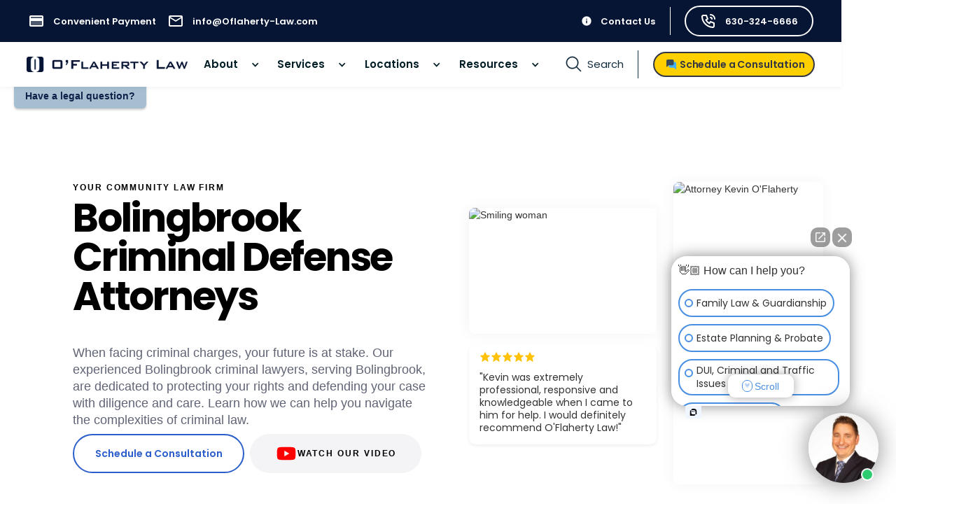

--- FILE ---
content_type: text/html
request_url: https://www.oflaherty-law.com/areas-of-law/bolingbrook-criminal-defense-attorneys
body_size: 36773
content:
<!DOCTYPE html><!-- Last Published: Fri Jan 16 2026 19:17:05 GMT+0000 (Coordinated Universal Time) --><html data-wf-domain="www.oflaherty-law.com" data-wf-page="6419ecf219579540d010a09d" data-wf-site="5fe37c68112dc432ce76d026" lang="en" data-wf-collection="6419ecf2195795f72f10a008" data-wf-item-slug="bolingbrook-criminal-defense-attorneys"><head><meta charset="utf-8"/><title>Bolingbrook Criminal Defense Attorneys at O&#x27;Flaherty Law</title><meta content="When facing criminal charges, your future is at stake. Our experienced Bolingbrook criminal lawyers, serving Bolingbrook, are dedicated to protecting your rights and defending your case with diligence and care. Learn how we can help you navigate the complexities of criminal law." name="description"/><meta content="Bolingbrook Criminal Defense Attorneys at O&#x27;Flaherty Law" property="og:title"/><meta content="When facing criminal charges, your future is at stake. Our experienced Bolingbrook criminal lawyers, serving Bolingbrook, are dedicated to protecting your rights and defending your case with diligence and care. Learn how we can help you navigate the complexities of criminal law." property="og:description"/><meta content="" property="og:image"/><meta content="Bolingbrook Criminal Defense Attorneys at O&#x27;Flaherty Law" property="twitter:title"/><meta content="When facing criminal charges, your future is at stake. Our experienced Bolingbrook criminal lawyers, serving Bolingbrook, are dedicated to protecting your rights and defending your case with diligence and care. Learn how we can help you navigate the complexities of criminal law." property="twitter:description"/><meta content="" property="twitter:image"/><meta property="og:type" content="website"/><meta content="summary_large_image" name="twitter:card"/><meta content="width=device-width, initial-scale=1" name="viewport"/><meta content="koSlgmPJLCx4WL0fDXafpCSRNfkM7ixfsgO8" name="google-site-verification"/><link href="https://cdn.prod.website-files.com/5fe37c68112dc432ce76d026/css/oflaherty-law.shared.9eee0d9ca.min.css" rel="stylesheet" type="text/css" integrity="sha384-nu4NnKhHbZSCNPDIdjw386DE8bhbCYZ6e9M9AAi233yisQQY/GcZkrV1wnzvQ/SV" crossorigin="anonymous"/><link href="https://fonts.googleapis.com" rel="preconnect"/><link href="https://fonts.gstatic.com" rel="preconnect" crossorigin="anonymous"/><script src="https://ajax.googleapis.com/ajax/libs/webfont/1.6.26/webfont.js" type="text/javascript"></script><script type="text/javascript">WebFont.load({  google: {    families: ["Montserrat:100,100italic,200,200italic,300,300italic,400,400italic,500,500italic,600,600italic,700,700italic,800,800italic,900,900italic","Open Sans:300,300italic,400,400italic,600,600italic,700,700italic,800,800italic","Poppins:regular,600,700"]  }});</script><script type="text/javascript">!function(o,c){var n=c.documentElement,t=" w-mod-";n.className+=t+"js",("ontouchstart"in o||o.DocumentTouch&&c instanceof DocumentTouch)&&(n.className+=t+"touch")}(window,document);</script><link href="https://cdn.prod.website-files.com/5fe37c68112dc432ce76d026/61899845f4e7340b2dc2ba2d_OLAW-icon.jpg" rel="shortcut icon" type="image/x-icon"/><link href="https://cdn.prod.website-files.com/5fe37c68112dc432ce76d026/6189984b7b825b3d5d6c778c_OLAW-256.jpg" rel="apple-touch-icon"/><link href="https://www.oflaherty-law.com/areas-of-law/bolingbrook-criminal-defense-attorneys" rel="canonical"/><script type="application/ld+json">
{
  "@context": "https://schema.org",
  "@type": "Attorney",
  "name": "O'Flaherty Law Bolingbrook Criminal Defense Attorneys",
  "image": "https://cdn.prod.website-files.com/5fe37c68112dc432ce76d026/631b96210196c181514251b9_Logo%20SVG%20-%20Wordmark%20Only.svg",
  "@id": "https://www.oflaherty-law.com/areas-of-law/bolingbrook-criminal-defense-attorneys",
  "url": "https://www.oflaherty-law.com/areas-of-law/bolingbrook-criminal-defense-attorneys",
  "telephone": "(630) 328-0261",
  "address": {
    "@type": "PostalAddress",
    "streetAddress": "400 N Schmidt Rd STE 202",
    "addressLocality": "Bolingbrook",
    "postalCode": "60440",
    "addressCountry": "US"
  }
}
</script><script src="https://www.google.com/recaptcha/api.js" type="text/javascript"></script><script type="text/javascript">!function(f,b,e,v,n,t,s){if(f.fbq)return;n=f.fbq=function(){n.callMethod?n.callMethod.apply(n,arguments):n.queue.push(arguments)};if(!f._fbq)f._fbq=n;n.push=n;n.loaded=!0;n.version='2.0';n.agent='plwebflow';n.queue=[];t=b.createElement(e);t.async=!0;t.src=v;s=b.getElementsByTagName(e)[0];s.parentNode.insertBefore(t,s)}(window,document,'script','https://connect.facebook.net/en_US/fbevents.js');fbq('init', '1375266453692078');fbq('track', 'PageView');</script><script async src="https://www.googletagmanager.com/gtag/js?id=AW-736111288"></script>
<script>
  window.dataLayer = window.dataLayer || [];
  function gtag(){dataLayer.push(arguments);}
  gtag('js', new Date());
  gtag('config', 'AW-736111288');
</script>

<meta name="facebook-domain-verification" content="ked41j1tl90ubupuvaek2c9rc4xall" />

<meta name ="keywords" content="family attorneys, family lawyers, family law, divorce attorney, probate, litigation, estate planning, guardianship, chicago attorney, oflaherty, bankruptcy, dui attorney, traffic, business law, corporate attorney, criminal law, defense attorney, chicago defense attorney"></head><body><div id="tag-manager" class="w-embed w-iframe"><!-- Google Tag Manager (noscript) -->
<noscript><iframe src="https://www.googletagmanager.com/ns.html?id=GTM-TRK6HJC"
height="0" width="0" style="display:none;visibility:hidden"></iframe></noscript>
<!-- End Google Tag Manager (noscript) --></div><div class="new-nav-wrapper"><div class="top-bar-wrapper"><div class="block-top-info hide-on-mob right"><div class="top-info-2 hide-on-tab"><a id="w-node-_25d8834e-61c9-413f-0e53-6ed6d21a9eab-dc5c6d96" href="/legal-fee-payment" class="link-top-info-2 grid w-inline-block"><div class="icon-embed-xsmall w-embed"><svg xmlns="http://www.w3.org/2000/svg" xmlns:xlink="http://www.w3.org/1999/xlink" aria-hidden="true" role="img" class="iconify iconify--ic" width="100%" height="100%" preserveAspectRatio="xMidYMid meet" viewBox="0 0 24 24"><path fill="currentColor" d="M4 6h16v2H4zm0 6h16v6H4z" opacity=".3"></path><path fill="currentColor" d="M20 4H4c-1.11 0-1.99.89-1.99 2L2 18c0 1.11.89 2 2 2h16c1.11 0 2-.89 2-2V6c0-1.11-.89-2-2-2zm0 14H4v-6h16v6zm0-10H4V6h16v2z"></path></svg></div><div class="top-text-new">Convenient Payment</div></a><a href="mailto:info@Oflaherty-Law.com" class="link-top-info-2 grid w-inline-block"><div class="icon-embed-xsmall w-embed"><svg xmlns="http://www.w3.org/2000/svg" xmlns:xlink="http://www.w3.org/1999/xlink" aria-hidden="true" role="img" class="iconify iconify--ic" width="100%" height="100%" preserveAspectRatio="xMidYMid meet" viewBox="0 0 24 24"><path fill="currentColor" d="M22 6c0-1.1-.9-2-2-2H4c-1.1 0-2 .9-2 2v12c0 1.1.9 2 2 2h16c1.1 0 2-.9 2-2V6zm-2 0l-8 5l-8-5h16zm0 12H4V8l8 5l8-5v10z"></path></svg></div><div class="top-text-new">info@Oflaherty-Law.com</div></a></div><div class="top-info-2 hide-on-mobile right"><a href="/contact-us" class="link-top-info-2 grid w-inline-block"><div class="icon-embed-xxsmall-4 w-embed"><svg xmlns="http://www.w3.org/2000/svg" xmlns:xlink="http://www.w3.org/1999/xlink" aria-hidden="true" role="img" class="iconify iconify--ic" width="100%" height="100%" preserveAspectRatio="xMidYMid meet" viewBox="0 0 24 24"><path fill="currentColor" d="M12 2C6.48 2 2 6.48 2 12s4.48 10 10 10s10-4.48 10-10S17.52 2 12 2m1 15h-2v-6h2zm0-8h-2V7h2z"></path></svg></div><div class="top-text-new">Contact Us</div></a><div class="vertical-separator white"></div><a href="tel:630-324-6666" class="link-top-info-2 grid border white w-inline-block"><div class="icon-embed-xsmall w-embed"><svg xmlns="http://www.w3.org/2000/svg" xmlns:xlink="http://www.w3.org/1999/xlink" aria-hidden="true" role="img" class="iconify iconify--tabler" width="100%" height="100%" preserveAspectRatio="xMidYMid meet" viewBox="0 0 24 24"><path fill="none" stroke="currentColor" stroke-linecap="round" stroke-linejoin="round" stroke-width="2" d="M5 4h4l2 5l-2.5 1.5a11 11 0 0 0 5 5L15 13l5 2v4a2 2 0 0 1-2 2A16 16 0 0 1 3 6a2 2 0 0 1 2-2m10 3a2 2 0 0 1 2 2m-2-6a6 6 0 0 1 6 6"></path></svg></div><div class="top-text-new">630-324-6666</div></a></div></div></div><div data-collapse="medium" data-animation="default" data-duration="500" data-easing="ease-out-circ" data-easing2="ease-out-circ" id="Inner-Navigation" role="banner" class="navbar-3 w-nav"><div class="block-navbar"><a href="/" class="brand w-nav-brand"><img src="https://cdn.prod.website-files.com/5fe37c68112dc432ce76d026/652ee5d4d1a3f1742ae1bcc3_O%27Flaherty%20Law%20Logo%20SVG%20Copy%202.webp" loading="lazy" width="Auto" alt="" class="logo"/></a><div class="w-layout-hflex h-flex"><a href="tel:630-324-6666" class="contact-button wrapper side flex w-inline-block"><img width="30" src="https://cdn.prod.website-files.com/5fe37c68112dc432ce76d026/600b5b007e43ed7f17d1dbde_phone%20(3).svg" alt="" class="color-image-icon locations"/></a><div class="menu"><nav role="navigation" class="nav-menu-5 w-nav-menu"><div data-hover="true" data-delay="150" class="dropdown-3 w-dropdown"><div class="dropdown-toggle-6 hide w-dropdown-toggle"><div class="dropdown-text">Who We Serve</div><div class="icon-dropdown w-icon-dropdown-toggle"></div></div><nav class="dropdown-list-2 w-dropdown-list"><a href="#" class="dropdown-link-28 w-dropdown-link">Home 1</a><a href="#" class="dropdown-link-28 w-dropdown-link">Home 2</a><a href="#" class="dropdown-link-28 w-dropdown-link">Home 3</a><a href="#" class="dropdown-link-28 w-dropdown-link">Home 4</a><a href="#" class="dropdown-link-28 w-dropdown-link">Home 5</a></nav></div><div data-hover="true" data-delay="0" data-w-id="67dd7e5d-857a-1358-3254-8177dc5c6dbd" class="m-navigation-dropdown-small w-dropdown"><div class="dropdown-poppins w-dropdown-toggle"><div>About</div><div class="icon-dropdown w-icon-dropdown-toggle"></div></div><nav class="m-navigation-list dropdown-list no-margin auto-width w-dropdown-list"><div class="m-container-large dropdown-list auto-width"><div class="separator-div bottom menu"><h2 class="nav-header">About</h2><div class="subheading-large bold no-margin">O&#x27;Flaherty Law</div></div><div class="navigation-grid-wrap navigation-link-wrapper-2"><div class="w-layout-grid navigation-grid-b"><a href="/about-oflaherty-law" class="dropdown-block-link w-inline-block"><div class="wrap-h-x-small align-center"><div class="icon-embed-xsmall w-embed"><svg xmlns="http://www.w3.org/2000/svg" xmlns:xlink="http://www.w3.org/1999/xlink" aria-hidden="true" role="img" class="iconify iconify--carbon" width="100%" height="100%" preserveAspectRatio="xMidYMid meet" viewBox="0 0 32 32"><path fill="currentColor" d="M20 16a5 5 0 0 0 10 0a1 1 0 0 0-.105-.447l-3.999-7.997a.891.891 0 0 0-.045-.081A1 1 0 0 0 25 7h-6.178A3.015 3.015 0 0 0 17 5.184V2h-2v3.184A3.015 3.015 0 0 0 13.178 7H7a1 1 0 0 0-.894.553l-4 8A1 1 0 0 0 2 16a5 5 0 0 0 10 0a1 1 0 0 0-.105-.447L8.617 9h4.56A3.015 3.015 0 0 0 15 10.815V28H6v2h20v-2h-9V10.816A3.015 3.015 0 0 0 18.822 9h4.56l-3.277 6.553A1 1 0 0 0 20 16ZM7 19a2.996 2.996 0 0 1-2.815-2h5.63A2.996 2.996 0 0 1 7 19Zm2.382-4H4.618L7 10.236ZM16 9a1 1 0 1 1 1-1a1 1 0 0 1-1 1Zm9 10a2.996 2.996 0 0 1-2.815-2h5.63A2.996 2.996 0 0 1 25 19Zm0-8.764L27.382 15h-4.764Z"></path></svg></div><div class="paragraph-regular-7">About Our Firm</div></div></a><a href="/meet-our-attorneys-at-oflaherty-law" class="dropdown-block-link w-inline-block"><div class="wrap-h-x-small align-center"><div class="icon-embed-xsmall w-embed"><svg xmlns="http://www.w3.org/2000/svg" xmlns:xlink="http://www.w3.org/1999/xlink" aria-hidden="true" role="img" class="iconify iconify--ic" width="100%" height="100%" preserveAspectRatio="xMidYMid meet" viewBox="0 0 24 24"><circle cx="9" cy="8" r="2" fill="currentColor" opacity=".3"></circle><path fill="currentColor" d="M9 15c-2.7 0-5.8 1.29-6 2.01V18h12v-1c-.2-.71-3.3-2-6-2z" opacity=".3"></path><path fill="currentColor" d="M16.67 13.13C18.04 14.06 19 15.32 19 17v3h4v-3c0-2.18-3.57-3.47-6.33-3.87zM15 12c2.21 0 4-1.79 4-4s-1.79-4-4-4c-.47 0-.91.1-1.33.24a5.98 5.98 0 0 1 0 7.52c.42.14.86.24 1.33.24zm-6 0c2.21 0 4-1.79 4-4s-1.79-4-4-4s-4 1.79-4 4s1.79 4 4 4zm0-6c1.1 0 2 .9 2 2s-.9 2-2 2s-2-.9-2-2s.9-2 2-2zm0 7c-2.67 0-8 1.34-8 4v3h16v-3c0-2.66-5.33-4-8-4zm6 5H3v-.99C3.2 16.29 6.3 15 9 15s5.8 1.29 6 2v1z"></path></svg></div><div class="paragraph-regular-7">Meet Our Team</div></div></a><a href="/legal-fee-payment" class="dropdown-block-link w-inline-block"><div class="wrap-h-x-small align-center"><div class="icon-embed-xsmall w-embed"><svg xmlns="http://www.w3.org/2000/svg" xmlns:xlink="http://www.w3.org/1999/xlink" aria-hidden="true" role="img" class="iconify iconify--ic" width="100%" height="100%" preserveAspectRatio="xMidYMid meet" viewBox="0 0 24 24"><path fill="currentColor" d="M4 6h16v2H4zm0 6h16v6H4z" opacity=".3"></path><path fill="currentColor" d="M20 4H4c-1.11 0-1.99.89-1.99 2L2 18c0 1.11.89 2 2 2h16c1.11 0 2-.89 2-2V6c0-1.11-.89-2-2-2zm0 14H4v-6h16v6zm0-10H4V6h16v2z"></path></svg></div><div class="paragraph-regular-7">Convenient Payment</div><div class="badge-purple-s hide"><div>New</div></div></div></a></div></div></div></nav></div><div data-hover="true" data-delay="0" data-w-id="67dd7e5d-857a-1358-3254-8177dc5c6e02" class="m-navigation-dropdown-small hide-on-mob w-dropdown"><div class="dropdown-poppins w-dropdown-toggle"><div>Services</div><div class="icon-dropdown w-icon-dropdown-toggle"></div></div><nav class="m-navigation-list dropdown-list no-margin auto-width w-dropdown-list"><div class="m-container-large dropdown-list auto-width"></div><div class="m-container-large dropdown-list auto-width"><div class="separator-div bottom menu"><h2 class="nav-header">Services</h2><div class="subheading-large bold no-margin">How can we help you?</div></div><div class="navigation-grid-wrap navigation-link-wrapper-2"><div class="w-dyn-list"><div role="list" class="navigation-grid-b w-dyn-items"><div role="listitem" class="w-dyn-item"><a href="/service/family-law-divorce-attorney" class="dropdown-block-link w-inline-block"><div class="paragraph-regular-7">Family Law &amp; Divorce</div></a></div><div role="listitem" class="w-dyn-item"><a href="/service/estate-planning-attorney" class="dropdown-block-link w-inline-block"><div class="paragraph-regular-7">Estate Planning</div></a></div><div role="listitem" class="w-dyn-item"><a href="/service/probate-attorney" class="dropdown-block-link w-inline-block"><div class="paragraph-regular-7">Probate &amp; Estate Administration</div></a></div><div role="listitem" class="w-dyn-item"><a href="/service/civil-litigation-attorney" class="dropdown-block-link w-inline-block"><div class="paragraph-regular-7">Litigation &amp; Dispute Resolution</div></a></div><div role="listitem" class="w-dyn-item"><a href="/service/business-representation-attorney" class="dropdown-block-link w-inline-block"><div class="paragraph-regular-7">Business, Corporate &amp; Contract Law</div></a></div><div role="listitem" class="w-dyn-item"><a href="/service/real-estate-attorney" class="dropdown-block-link w-inline-block"><div class="paragraph-regular-7">Real Estate Law</div></a></div><div role="listitem" class="w-dyn-item"><a href="/service/immigration-attorney" class="dropdown-block-link w-inline-block"><div class="paragraph-regular-7">Immigration</div></a></div><div role="listitem" class="w-dyn-item"><a href="/service/traffic-defense-criminal-attorney" class="dropdown-block-link w-inline-block"><div class="paragraph-regular-7">DUI, Criminal &amp; Traffic Defense</div></a></div><div role="listitem" class="w-dyn-item"><a href="/service/guardianship" class="dropdown-block-link w-inline-block"><div class="paragraph-regular-7">Guardianship Law</div></a></div></div></div><div class="dropdown-block-small right"><div><a href="/all-legal-services" class="button-secondary-s w-inline-block"><div>All Services</div><img src="https://cdn.prod.website-files.com/64b4b308ff77913536dd2812/64bf484c920188ee5e96224e_Icon%20Arrow%20Up.svg" loading="lazy" alt="" class="icon-small-3"/></a></div></div></div></div></nav></div><a href="/all-legal-services" class="m-navigation-dropdown-small dropdown-poppins mob-only w-button">Services</a><a href="/service-areas" class="m-navigation-dropdown-small dropdown-poppins mob-only w-button">Locations</a><div data-hover="true" data-delay="0" data-w-id="67dd7e5d-857a-1358-3254-8177dc5c6e1e" class="m-navigation-dropdown-small hide-on-mob w-dropdown"><div data-w-id="67dd7e5d-857a-1358-3254-8177dc5c6e1f" class="dropdown-poppins w-dropdown-toggle"><div>Locations</div><div class="icon-dropdown w-icon-dropdown-toggle"></div></div><nav class="m-navigation-list dropdown-list no-margin w-dropdown-list"><div class="navigation-dropdown-base-2"><div class="service-wrapper-2 mob-only w-dyn-list"><div class="w-dyn-empty"><div>No items found.</div></div></div><div data-current="Illinois" data-easing="ease" data-duration-in="300" data-duration-out="100" class="navigation-dropdown-grid-2 desktop-only w-tabs"><div id="w-node-_67dd7e5d-857a-1358-3254-8177dc5c6e2c-dc5c6d96" class="navigation-link-wrapper-2 w-tab-menu"><a data-w-tab="Illinois" class="navigation-link-l-2 w-inline-block w-tab-link w--current"><div class="paragraph-regular-6">Illinois</div><div class="icon-small w-embed"><svg xmlns="http://www.w3.org/2000/svg" width="16" height="16" viewBox="0 0 16 16" fill="none">
<path d="M3.47257 8.66667H10.9192L7.66591 11.92C7.40591 12.18 7.40591 12.6067 7.66591 12.8667C7.92591 13.1267 8.34591 13.1267 8.60591 12.8667L12.9992 8.47334C13.2592 8.21334 13.2592 7.79334 12.9992 7.53334L8.61258 3.13334C8.35258 2.87334 7.93258 2.87334 7.67257 3.13334C7.41258 3.39334 7.41258 3.81334 7.67257 4.07334L10.9192 7.33334H3.47257C3.10591 7.33334 2.80591 7.63334 2.80591 8.00001C2.80591 8.36667 3.10591 8.66667 3.47257 8.66667Z" fill="currentColor"/>
</svg></div></a><a data-w-tab="Wisconsin" class="navigation-link-l-2 w-inline-block w-tab-link"><div class="paragraph-regular-6">Wisconsin</div><div class="icon-small w-embed"><svg xmlns="http://www.w3.org/2000/svg" width="16" height="16" viewBox="0 0 16 16" fill="none">
<path d="M3.47257 8.66667H10.9192L7.66591 11.92C7.40591 12.18 7.40591 12.6067 7.66591 12.8667C7.92591 13.1267 8.34591 13.1267 8.60591 12.8667L12.9992 8.47334C13.2592 8.21334 13.2592 7.79334 12.9992 7.53334L8.61258 3.13334C8.35258 2.87334 7.93258 2.87334 7.67257 3.13334C7.41258 3.39334 7.41258 3.81334 7.67257 4.07334L10.9192 7.33334H3.47257C3.10591 7.33334 2.80591 7.63334 2.80591 8.00001C2.80591 8.36667 3.10591 8.66667 3.47257 8.66667Z" fill="currentColor"/>
</svg></div></a><a data-w-tab="Iowa" class="navigation-link-l-2 w-inline-block w-tab-link"><div class="paragraph-regular-6">Iowa</div><div class="icon-small w-embed"><svg xmlns="http://www.w3.org/2000/svg" width="16" height="16" viewBox="0 0 16 16" fill="none">
<path d="M3.47257 8.66667H10.9192L7.66591 11.92C7.40591 12.18 7.40591 12.6067 7.66591 12.8667C7.92591 13.1267 8.34591 13.1267 8.60591 12.8667L12.9992 8.47334C13.2592 8.21334 13.2592 7.79334 12.9992 7.53334L8.61258 3.13334C8.35258 2.87334 7.93258 2.87334 7.67257 3.13334C7.41258 3.39334 7.41258 3.81334 7.67257 4.07334L10.9192 7.33334H3.47257C3.10591 7.33334 2.80591 7.63334 2.80591 8.00001C2.80591 8.36667 3.10591 8.66667 3.47257 8.66667Z" fill="currentColor"/>
</svg></div></a><a data-w-tab="Indiana" class="navigation-link-l-2 w-inline-block w-tab-link"><div class="paragraph-regular-6">Indiana</div><div class="icon-small w-embed"><svg xmlns="http://www.w3.org/2000/svg" width="16" height="16" viewBox="0 0 16 16" fill="none">
<path d="M3.47257 8.66667H10.9192L7.66591 11.92C7.40591 12.18 7.40591 12.6067 7.66591 12.8667C7.92591 13.1267 8.34591 13.1267 8.60591 12.8667L12.9992 8.47334C13.2592 8.21334 13.2592 7.79334 12.9992 7.53334L8.61258 3.13334C8.35258 2.87334 7.93258 2.87334 7.67257 3.13334C7.41258 3.39334 7.41258 3.81334 7.67257 4.07334L10.9192 7.33334H3.47257C3.10591 7.33334 2.80591 7.63334 2.80591 8.00001C2.80591 8.36667 3.10591 8.66667 3.47257 8.66667Z" fill="currentColor"/>
</svg></div></a></div><div class="tabs-content-2 w-tab-content"><div data-w-tab="Illinois" class="w-tab-pane w--tab-active"><div class="separator-div bottom menu"><h2 class="nav-header">Locations</h2><div class="subheading-large bold no-margin">Illinois</div></div><div class="w-dyn-list"><div role="list" class="navigation-link-grid-2 autofit w-dyn-items"><div role="listitem" class="w-dyn-item"><a href="/locations/arlington-heights" class="location-dropdown-link w-dropdown-link">Arlington Heights</a></div><div role="listitem" class="w-dyn-item"><a href="/locations/aurora" class="location-dropdown-link w-dropdown-link">Aurora</a></div><div role="listitem" class="w-dyn-item"><a href="/locations/bloomington" class="location-dropdown-link w-dropdown-link">Bloomington</a></div><div role="listitem" class="w-dyn-item"><a href="/locations/bolingbrook" class="location-dropdown-link w-dropdown-link">Bolingbrook</a></div><div role="listitem" class="w-dyn-item"><a href="/locations/champaign" class="location-dropdown-link w-dropdown-link">Champaign</a></div><div role="listitem" class="w-dyn-item"><a href="/locations/chicago" class="location-dropdown-link w-dropdown-link">Chicago</a></div><div role="listitem" class="w-dyn-item"><a href="/locations/des-plaines-attorney" class="location-dropdown-link w-dropdown-link">Des Plaines</a></div><div role="listitem" class="w-dyn-item"><a href="/locations/downers-grove" class="location-dropdown-link w-dropdown-link">Downers Grove</a></div><div role="listitem" class="w-dyn-item"><a href="/locations/elgin-attorneys" class="location-dropdown-link w-dropdown-link">Elgin</a></div><div role="listitem" class="w-dyn-item"><a href="/locations/elmhurst-lawyer" class="location-dropdown-link w-dropdown-link">Elmhurst</a></div><div role="listitem" class="w-dyn-item"><a href="/locations/evanston-attorneys" class="location-dropdown-link w-dropdown-link">Evanston</a></div><div role="listitem" class="w-dyn-item"><a href="/locations/joliet" class="location-dropdown-link w-dropdown-link">Joliet</a></div><div role="listitem" class="w-dyn-item"><a href="/locations/lake-forest" class="location-dropdown-link w-dropdown-link">Lake Forest</a></div><div role="listitem" class="w-dyn-item"><a href="/locations/lake-in-the-hills-lawyer" class="location-dropdown-link w-dropdown-link">Lake in the Hills</a></div><div role="listitem" class="w-dyn-item"><a href="/locations/naperville-lawyer" class="location-dropdown-link w-dropdown-link">Naperville</a></div><div role="listitem" class="w-dyn-item"><a href="/locations/palatine-attorneys" class="location-dropdown-link w-dropdown-link">Palatine</a></div><div role="listitem" class="w-dyn-item"><a href="/locations/peoria" class="location-dropdown-link w-dropdown-link">Peoria</a></div><div role="listitem" class="w-dyn-item"><a href="/locations/rockford" class="location-dropdown-link w-dropdown-link">Rockford</a></div><div role="listitem" class="w-dyn-item"><a href="/locations/schaumburg" class="location-dropdown-link w-dropdown-link">Schaumburg</a></div><div role="listitem" class="w-dyn-item"><a href="/locations/springfield" class="location-dropdown-link w-dropdown-link">Springfield</a></div><div role="listitem" class="w-dyn-item"><a href="/locations/st-charles-lawyer" class="location-dropdown-link w-dropdown-link">St. Charles</a></div><div role="listitem" class="w-dyn-item"><a href="/locations/tinley-park-lawyer" class="location-dropdown-link w-dropdown-link">Tinley Park</a></div><div role="listitem" class="w-dyn-item"><a href="/locations/waukegan" class="location-dropdown-link w-dropdown-link">Waukegan</a></div><div role="listitem" class="w-dyn-item"><a href="/locations/wheaton" class="location-dropdown-link w-dropdown-link">Wheaton</a></div></div></div></div><div data-w-tab="Wisconsin" class="w-tab-pane"><div class="separator-div bottom menu"><h2 class="nav-header">Locations</h2><div class="subheading-large bold no-margin">Wisconsin</div></div><div class="w-dyn-list"><div role="list" class="navigation-link-grid-2 autofit w-dyn-items"><div role="listitem" class="w-dyn-item"><a href="/locations/beloit-attorneys" class="location-dropdown-link w-dropdown-link">Beloit</a></div><div role="listitem" class="w-dyn-item"><a href="/locations/kenosha-attorneys" class="location-dropdown-link w-dropdown-link">Kenosha</a></div><div role="listitem" class="w-dyn-item"><a href="/locations/madison" class="location-dropdown-link w-dropdown-link">Madison</a></div><div role="listitem" class="w-dyn-item"><a href="/locations/milwaukee" class="location-dropdown-link w-dropdown-link">Milwaukee</a></div><div role="listitem" class="w-dyn-item"><a href="/locations/racine-attorneys" class="location-dropdown-link w-dropdown-link">Racine</a></div><div role="listitem" class="w-dyn-item"><a href="/locations/waukesha-attorneys" class="location-dropdown-link w-dropdown-link">Waukesha</a></div></div></div></div><div data-w-tab="Iowa" class="w-tab-pane"><div class="separator-div bottom menu"><h2 class="nav-header">Locations</h2><div class="subheading-large bold no-margin">Iowa</div></div><div class="w-dyn-list"><div role="list" class="navigation-link-grid-2 autofit w-dyn-items"><div role="listitem" class="w-dyn-item"><a href="/locations/cedar-rapids" class="location-dropdown-link w-dropdown-link">Cedar Rapids</a></div><div role="listitem" class="w-dyn-item"><a href="/locations/davenport" class="location-dropdown-link w-dropdown-link">Davenport</a></div><div role="listitem" class="w-dyn-item"><a href="/locations/des-moines" class="location-dropdown-link w-dropdown-link">Des Moines</a></div><div role="listitem" class="w-dyn-item"><a href="/locations/iowa-city" class="location-dropdown-link w-dropdown-link">Iowa City</a></div></div></div></div><div data-w-tab="Indiana" class="w-tab-pane"><div class="separator-div bottom menu"><h2 class="nav-header">Locations</h2><div class="subheading-large bold no-margin">Indiana</div></div><div class="w-dyn-list"><div class="w-dyn-empty"><div>No items found.</div></div></div></div></div></div></div></nav></div><div data-hover="true" data-delay="0" data-w-id="67dd7e5d-857a-1358-3254-8177dc5c6e72" class="m-navigation-dropdown-small w-dropdown"><div data-w-id="67dd7e5d-857a-1358-3254-8177dc5c6e73" class="dropdown-poppins w-dropdown-toggle"><div>Resources</div><div class="icon-dropdown w-icon-dropdown-toggle"></div></div><nav class="m-navigation-list dropdown-list no-margin auto-width w-dropdown-list"><div class="navigation-base-wrapper grid"><div class="navigation-block-2 no-padding-on-mob"><div class="navigation-title-block"><div>Resources</div></div><div class="w-layout-grid navigation-grid-s full-height"><a href="/local-law" class="navigation-video-block w-inline-block"><div id="w-node-_67dd7e5d-857a-1358-3254-8177dc5c6e7f-dc5c6d96" class="navigation-video-card"><img src="https://cdn.prod.website-files.com/5fe37c68112dc432ce76d026/652ec43b386897205e52d455_Artboard%20Copy%202%20(1).webp" loading="lazy" sizes="100vw" srcset="https://cdn.prod.website-files.com/5fe37c68112dc432ce76d026/652ec43b386897205e52d455_Artboard%2520Copy%25202%2520(1)-p-500.webp 500w, https://cdn.prod.website-files.com/5fe37c68112dc432ce76d026/652ec43b386897205e52d455_Artboard%2520Copy%25202%2520(1)-p-800.webp 800w, https://cdn.prod.website-files.com/5fe37c68112dc432ce76d026/652ec43b386897205e52d455_Artboard%2520Copy%25202%2520(1)-p-1080.webp 1080w, https://cdn.prod.website-files.com/5fe37c68112dc432ce76d026/652ec43b386897205e52d455_Artboard%2520Copy%25202%2520(1)-p-1600.webp 1600w, https://cdn.prod.website-files.com/5fe37c68112dc432ce76d026/652ec43b386897205e52d455_Artboard%20Copy%202%20(1).webp 2000w" alt="Pioneer E-Boost Blog" class="navigation-card-image"/><div class="b-navigation-card-title-wrapper"><div class="h5-heading-3">Local Law Blog</div></div></div></a><a href="/learn-about-law" class="navigation-video-block w-inline-block"><div id="w-node-_67dd7e5d-857a-1358-3254-8177dc5c6e85-dc5c6d96" class="navigation-video-card"><img src="https://cdn.prod.website-files.com/5fe37c68112dc432ce76d026/652ee6fc37aec5bfbe4d32ce_Artboard.webp" loading="lazy" sizes="100vw" srcset="https://cdn.prod.website-files.com/5fe37c68112dc432ce76d026/652ee6fc37aec5bfbe4d32ce_Artboard-p-500.webp 500w, https://cdn.prod.website-files.com/5fe37c68112dc432ce76d026/652ee6fc37aec5bfbe4d32ce_Artboard-p-800.webp 800w, https://cdn.prod.website-files.com/5fe37c68112dc432ce76d026/652ee6fc37aec5bfbe4d32ce_Artboard-p-1080.webp 1080w, https://cdn.prod.website-files.com/5fe37c68112dc432ce76d026/652ee6fc37aec5bfbe4d32ce_Artboard-p-1600.webp 1600w, https://cdn.prod.website-files.com/5fe37c68112dc432ce76d026/652ee6fc37aec5bfbe4d32ce_Artboard.webp 2000w" alt="Pioneer E-Boost Events" class="navigation-card-image"/><div class="b-navigation-card-title-wrapper"><div class="h5-heading-3">Learn About Law</div></div></div></a></div></div><div class="navigation-side-block"><div class="navigation-side-wrapper"><div class="navigation-side-block-link"><div>MORE</div></div><div class="navigation-side-block-link grid-on-mob"><a href="/local-law" class="navigation-side-link w-inline-block"><div class="navigation-icon-wrapper-2"><div><div>Local Law Blog</div></div></div><div class="navigation-arrow w-embed"><svg width="24" height="24" viewBox="0 0 24 24" fill="none" xmlns="http://www.w3.org/2000/svg">
<path d="M15.4766 11.1666L11.0066 6.69664L12.1849 5.51831L18.6666 12L12.1849 18.4816L11.0066 17.3033L15.4766 12.8333H5.33325V11.1666H15.4766Z" fill="currentColor"/>
</svg></div></a><a href="/learn-about-law" class="navigation-side-link w-inline-block"><div class="navigation-icon-wrapper-2"><div><div>Learn About Law</div></div></div><div class="navigation-arrow w-embed"><svg width="24" height="24" viewBox="0 0 24 24" fill="none" xmlns="http://www.w3.org/2000/svg">
<path d="M15.4766 11.1666L11.0066 6.69664L12.1849 5.51831L18.6666 12L12.1849 18.4816L11.0066 17.3033L15.4766 12.8333H5.33325V11.1666H15.4766Z" fill="currentColor"/>
</svg></div></a><a href="/legal-fee-payment" class="navigation-side-link w-inline-block"><div class="navigation-icon-wrapper-2"><div><div>Convenient Payment</div></div></div><div class="navigation-arrow w-embed"><svg width="24" height="24" viewBox="0 0 24 24" fill="none" xmlns="http://www.w3.org/2000/svg">
<path d="M15.4766 11.1666L11.0066 6.69664L12.1849 5.51831L18.6666 12L12.1849 18.4816L11.0066 17.3033L15.4766 12.8333H5.33325V11.1666H15.4766Z" fill="currentColor"/>
</svg></div></a><a href="/schedule-a-consultation-at-oflaherty-law" class="navigation-side-link w-inline-block"><div class="navigation-icon-wrapper-2"><div><div>Schedule a Consultation</div></div></div><div class="navigation-arrow w-embed"><svg width="24" height="24" viewBox="0 0 24 24" fill="none" xmlns="http://www.w3.org/2000/svg">
<path d="M15.4766 11.1666L11.0066 6.69664L12.1849 5.51831L18.6666 12L12.1849 18.4816L11.0066 17.3033L15.4766 12.8333H5.33325V11.1666H15.4766Z" fill="currentColor"/>
</svg></div></a><a href="/legal-calculators" class="navigation-side-link w-inline-block"><div class="navigation-icon-wrapper-2"><div><div>Legal Calculators</div></div></div><div class="navigation-arrow w-embed"><svg width="24" height="24" viewBox="0 0 24 24" fill="none" xmlns="http://www.w3.org/2000/svg">
<path d="M15.4766 11.1666L11.0066 6.69664L12.1849 5.51831L18.6666 12L12.1849 18.4816L11.0066 17.3033L15.4766 12.8333H5.33325V11.1666H15.4766Z" fill="currentColor"/>
</svg></div></a><a href="/careers" class="navigation-side-link w-inline-block"><div class="navigation-icon-wrapper-2"><div><div>Careers</div></div></div><div class="navigation-arrow w-embed"><svg width="24" height="24" viewBox="0 0 24 24" fill="none" xmlns="http://www.w3.org/2000/svg">
<path d="M15.4766 11.1666L11.0066 6.69664L12.1849 5.51831L18.6666 12L12.1849 18.4816L11.0066 17.3033L15.4766 12.8333H5.33325V11.1666H15.4766Z" fill="currentColor"/>
</svg></div></a></div></div><a href="/contact-us" class="navigation-help-center w-inline-block"><div class="icon-embed-xxsmall-4 w-embed"><svg xmlns="http://www.w3.org/2000/svg" xmlns:xlink="http://www.w3.org/1999/xlink" aria-hidden="true" role="img" class="iconify iconify--ic" width="100%" height="100%" preserveAspectRatio="xMidYMid meet" viewBox="0 0 24 24"><path fill="currentColor" d="M12 2C6.48 2 2 6.48 2 12s4.48 10 10 10s10-4.48 10-10S17.52 2 12 2m1 15h-2v-6h2zm0-8h-2V7h2z"></path></svg></div><div>Contact Us</div></a></div></div></nav></div><a href="http://dashboard.eboostmobile.com/" class="nav-link-2 hide w-nav-link">Login</a></nav><div class="horizontal hide-on-mob"><a href="#" class="search-link w-inline-block"><div class="icon-embed-small-2 w-embed"><svg xmlns="http://www.w3.org/2000/svg" xmlns:xlink="http://www.w3.org/1999/xlink" aria-hidden="true" role="img" class="iconify iconify--carbon" width="100%" height="100%" preserveAspectRatio="xMidYMid meet" viewBox="0 0 32 32"><path fill="currentColor" d="m29 27.586l-7.552-7.552a11.018 11.018 0 1 0-1.414 1.414L27.586 29ZM4 13a9 9 0 1 1 9 9a9.01 9.01 0 0 1-9-9Z"></path></svg></div><div>Search</div></a><div class="vertical-separator"></div><div class="button-wrapper no-padding top-margin nav"><a href="/schedule-a-consultation-at-oflaherty-law" class="button-small hide w-button">Schedule a Consultation</a><a href="/schedule-a-consultation-at-oflaherty-law" class="button-cta bright nav w-inline-block"><div class="header-badge-icon hide w-embed"><svg xmlns="http://www.w3.org/2000/svg" xmlns:xlink="http://www.w3.org/1999/xlink" aria-hidden="true" role="img" class="iconify iconify--ph" width="100%" height="100%" preserveAspectRatio="xMidYMid meet" viewBox="0 0 256 256"><path fill="currentColor" d="M208 28h-20v-4a12 12 0 0 0-24 0v4H92v-4a12 12 0 0 0-24 0v4H48a20 20 0 0 0-20 20v160a20 20 0 0 0 20 20h160a20 20 0 0 0 20-20V48a20 20 0 0 0-20-20M68 52a12 12 0 0 0 24 0h72a12 12 0 0 0 24 0h16v24H52V52ZM52 204V100h152v104Zm120.49-84.49a12 12 0 0 1 0 17l-48 48a12 12 0 0 1-17 0l-24-24a12 12 0 0 1 17-17L116 159l39.51-39.52a12 12 0 0 1 16.98.03"></path></svg></div><div class="header-badge-icon" data-w-id="e4953364-dfe4-4c97-00f8-441822763ec3" data-animation-type="lottie" data-src="https://cdn.prod.website-files.com/5fe37c68112dc432ce76d026/66a295d15976c6e5567bbf07_Conversation.json" data-loop="1" data-direction="1" data-autoplay="1" data-is-ix2-target="0" data-renderer="svg" data-default-duration="1" data-duration="3"></div><div class="w-layout-vflex"><div class="paragraph-small-9">Schedule a Consultation</div></div></a></div></div><div class="menu-button-2 w-nav-button"><div class="icon-menu-button w-icon-nav-menu"></div></div></div></div></div><div class="navbar-bg"></div></div></div><div><a data-w-id="b7695c43-c537-bbd4-6b8b-d84ddd1e2fbc" href="#" class="button-56 w-inline-block"><div>Have a legal question?</div></a><div class="question-pop-up-wrapper"><div class="lightbox-modal"><div class="modal_small"><div data-w-id="b7695c43-c537-bbd4-6b8b-d84ddd1e2fc2" class="icon_close w-embed"><svg width="420" height="420" viewBox="0 0 24 24" fill="none" xmlns="http://www.w3.org/2000/svg">
<path d="M12.0002 10.586L16.9502 5.63599L18.3642 7.04999L13.4142 12L18.3642 16.95L16.9502 18.364L12.0002 13.414L7.05023 18.364L5.63623 16.95L10.5862 12L5.63623 7.04999L7.05023 5.63599L12.0002 10.586Z" fill="currentColor"/>
</svg></div><div class="form-block-5 w-form"><form id="wf-form-Learn-About-Law-Question-Box" name="wf-form-Learn-About-Law-Question-Box" data-name="Learn About Law Question Box" method="get" data-ms-form="passwordless-login" class="form-3" data-wf-page-id="6419ecf219579540d010a09d" data-wf-element-id="b7695c43-c537-bbd4-6b8b-d84ddd1e2fc4"><h2 class="h1-small">Have a legal question?</h2><p class="field-label">Drop it here and we&#x27;ll do our best to answer it with an article! Once it&#x27;s complete, we&#x27;ll notify you. If you have a legal matter or need legal advice, call us at <a href="tel:630-324-6666">630-324-6666</a> or <a href="http://www.intaker.com/oflahertylaw/attorney">schedule a consultation</a>.</p><div class="w-layout-hflex h-flex _2x2-grid popup"><div class="field-wrapper no-margin grid-on-mob"><label for="Name-2" class="field-label">Name</label><input class="field-input w-input" maxlength="256" name="Name-2" data-name="Name 2" placeholder="Enter your name" type="text" id="Name-2" data-ms-member="name" required=""/></div><div class="field-wrapper no-margin grid-on-mob"><label for="Email-3" class="field-label">Email</label><input class="field-input w-input" maxlength="256" name="Email-2" data-name="Email 2" placeholder="Enter your email" type="email" id="Email-2" data-ms-member="email" required=""/><div class="disclaimer hide">We&#x27;ll email you once we&#x27;ve posted an article answering your question.</div></div><div class="field-wrapper no-margin grid-on-mob"><label for="State-5" class="field-label">State</label><select id="State-5" name="State" data-name="State" required="" class="field-input state w-select"><option value="">Enter Your State</option><option value="Alabama">Alabama</option><option value="Alaska">Alaska</option><option value="Arizona">Arizona</option><option value="Arkansas">Arkansas</option><option value="California">California</option><option value="Colorado">Colorado</option><option value="Connecticut">Connecticut</option><option value="Delaware">Delaware</option><option value="Florida">Florida</option><option value="Georgia">Georgia</option><option value="Hawaii">Hawaii</option><option value="Idaho">Idaho</option><option value="Illinois">Illinois</option><option value="Indiana">Indiana</option><option value="Iowa">Iowa</option><option value="Kansas">Kansas</option><option value="Kentucky">Kentucky</option><option value="Louisiana">Louisiana</option><option value="Maine">Maine</option><option value="Maryland">Maryland</option><option value="Massachusetts">Massachusetts</option><option value="Michigan">Michigan</option><option value="Minnesota">Minnesota</option><option value="Mississippi">Mississippi</option><option value="Missouri">Missouri</option><option value="Montana">Montana</option><option value="Nebraska">Nebraska</option><option value="Nevada">Nevada</option><option value="New-Hampshire">New Hampshire</option><option value="New-Jersey">New Jersey</option><option value="New-Mexico">New Mexico</option><option value="New-York">New York</option><option value="North-Carolina">North Carolina</option><option value="North-Dakota">North Dakota</option><option value="Ohio">Ohio</option><option value="Oklahoma">Oklahoma</option><option value="Oregon">Oregon</option><option value="Pennsylvania">Pennsylvania</option><option value="Rhode-Island">Rhode Island</option><option value="South-Carolina">South Carolina</option><option value="South-Dakota">South Dakota</option><option value="Tennessee">Tennessee</option><option value="Texas">Texas</option><option value="Utah">Utah</option><option value="Vermont">Vermont</option><option value="Virginia">Virginia</option><option value="Washington">Washington</option><option value="West-Virginia">West Virginia</option><option value="Wisconsin">Wisconsin</option><option value="Wyoming">Wyoming</option></select></div></div><div data-ms-passwordless="step-2" class="field-wrapper passwordless"><div class="input-area-wrapper"><div class="w-layout-hflex h-flex stretch"><label for="field" class="field-label">Drop your question here</label><div class="charcount nolimit"><div id="charcount" class="charactercount">0</div><div class="charactercount-copy">/300</div></div></div><textarea id="idea" name="Message" maxlength="300" data-name="Message" placeholder="Add your question here." required="" class="text_input text_area w-input"></textarea></div></div><div data-sitekey="6LdcTs0pAAAAAJ7RduRceLTKt8bQUSRihpaSP4s_" class="w-form-formrecaptcha g-recaptcha g-recaptcha-error g-recaptcha-disabled"></div><input type="submit" data-wait="Please wait..." data-ms-passwordless-button="Confirm &amp; Log in" class="submit-button in-form mb-10 w-button" value="Submit"/><div class="disclaimer">By pressing submit, I acknowledge I have read and agree to the O&#x27;Flaherty Law <a href="/privacy-policy">Privacy Policy</a>. Any article or response is for informational purposes only, is not legal advice, and does not establish an attorney-client relationship.</div></form><div class="submission-confirmation w-form-done"><div class="confirmation-animation" data-w-id="fbd99e34-ac82-c025-9a10-938186ceb7aa" data-animation-type="lottie" data-src="https://cdn.prod.website-files.com/5fe37c68112dc432ce76d026/678941255c8b292b22f33699_lottieflow-success-09-ffffff-easey.json" data-loop="1" data-direction="1" data-autoplay="1" data-is-ix2-target="0" data-renderer="svg" data-default-duration="0" data-duration="3"></div><div class="a-paragraph-regular"><strong>Thank you for your submission!</strong><br/><br/>We receive a large number of entries and work hard to review each one as quickly as we can. You’ll be notified once your article topic is published.</div></div><div class="w-form-fail"><div>Oops! Something went wrong while submitting the form.</div></div></div></div></div></div></div><header id="HERO" class="section-x-large top-spacing"><div class="a-header-section grid less-padding"><div class="a-header-content"><div class="overline">Your Community Law Firm</div><h1 class="h3-heading display">Bolingbrook Criminal Defense Attorneys</h1><div class="large-paragraph hero-sub-text">When facing criminal charges, your future is at stake. Our experienced Bolingbrook criminal lawyers, serving Bolingbrook, are dedicated to protecting your rights and defending your case with diligence and care. Learn how we can help you navigate the complexities of criminal law.</div><div class="w-layout-hflex button-wrapper stretch _2x2-grid"><a href="/schedule-a-consultation-at-oflaherty-law" class="button-small centered w-button">Schedule a Consultation</a><a href="#" class="a-content-card-small horizontal w-inline-block w-lightbox"><div class="icon-embed-small-3 w-embed"><svg xmlns="http://www.w3.org/2000/svg" xmlns:xlink="http://www.w3.org/1999/xlink" aria-hidden="true" role="img" class="iconify iconify--bx" width="100%" height="100%" preserveAspectRatio="xMidYMid meet" viewBox="0 0 24 24"><path d="M21.593 7.203a2.506 2.506 0 0 0-1.762-1.766C18.265 5.007 12 5 12 5s-6.264-.007-7.831.404a2.56 2.56 0 0 0-1.766 1.778c-.413 1.566-.417 4.814-.417 4.814s-.004 3.264.406 4.814c.23.857.905 1.534 1.763 1.765c1.582.43 7.83.437 7.83.437s6.265.007 7.831-.403a2.515 2.515 0 0 0 1.767-1.763c.414-1.565.417-4.812.417-4.812s.02-3.265-.407-4.831zM9.996 15.005l.005-6l5.207 3.005l-5.212 2.995z" fill="#FF0000"></path></svg></div><div class="overline no-margin">Watch Our Video</div><script type="application/json" class="w-json">{
  "items": [
    {
      "url": "https://youtube.com/watch?v=8iboiBgU3rA",
      "originalUrl": "https://youtube.com/watch?v=8iboiBgU3rA",
      "width": 940,
      "height": 528,
      "thumbnailUrl": "https://i.ytimg.com/vi/8iboiBgU3rA/hqdefault.jpg",
      "html": "<iframe class=\"embedly-embed\" src=\"//cdn.embedly.com/widgets/media.html?src=https%3A%2F%2Fwww.youtube.com%2Fembed%2F8iboiBgU3rA%3Ffeature%3Doembed&display_name=YouTube&url=https%3A%2F%2Fwww.youtube.com%2Fwatch%3Fv%3D8iboiBgU3rA&image=https%3A%2F%2Fi.ytimg.com%2Fvi%2F8iboiBgU3rA%2Fhqdefault.jpg&key=96f1f04c5f4143bcb0f2e68c87d65feb&type=text%2Fhtml&schema=youtube\" width=\"940\" height=\"528\" scrolling=\"no\" title=\"YouTube embed\" frameborder=\"0\" allow=\"autoplay; fullscreen; encrypted-media; picture-in-picture;\" allowfullscreen=\"true\"></iframe>",
      "type": "video"
    }
  ],
  "group": ""
}</script></a></div></div><div class="w-layout-grid a-header-image-grid hide-on-mob"><img src="https://cdn.prod.website-files.com/5fe37c68112dc432ce76d026/65a1a9e41926e8fab977783d_Short%20homepage%20image%20(1).avif" loading="lazy" alt="Smiling woman" class="a-header-grid-image _2"/><img src="https://cdn.prod.website-files.com/5fe37c68112dc432ce76d026/65a2cb79390d57d916ed3a7a_Kevin%20O%27Flaherty%20(1)%20(1).avif" loading="lazy" id="w-node-b34b27b5-ea85-15a5-5b81-b18541e6ca19-d010a09d" alt="Attorney Kevin O&#x27;Flaherty" class="a-header-grid-image _1"/><div class="testimonial-card-3 full"><div class="star-wrapper"><div class="icon-embed-xxsmall-star w-embed"><svg xmlns="http://www.w3.org/2000/svg" xmlns:xlink="http://www.w3.org/1999/xlink" aria-hidden="true" role="img" class="iconify iconify--bx" width="100%" height="100%" preserveAspectRatio="xMidYMid meet" viewBox="0 0 24 24"><path d="M21.947 9.179a1.001 1.001 0 0 0-.868-.676l-5.701-.453l-2.467-5.461a.998.998 0 0 0-1.822-.001L8.622 8.05l-5.701.453a1 1 0 0 0-.619 1.713l4.213 4.107l-1.49 6.452a1 1 0 0 0 1.53 1.057L12 18.202l5.445 3.63a1.001 1.001 0 0 0 1.517-1.106l-1.829-6.4l4.536-4.082c.297-.268.406-.686.278-1.065z" fill="currentColor"></path></svg></div><div class="icon-embed-xxsmall-star w-embed"><svg xmlns="http://www.w3.org/2000/svg" xmlns:xlink="http://www.w3.org/1999/xlink" aria-hidden="true" role="img" class="iconify iconify--bx" width="100%" height="100%" preserveAspectRatio="xMidYMid meet" viewBox="0 0 24 24"><path d="M21.947 9.179a1.001 1.001 0 0 0-.868-.676l-5.701-.453l-2.467-5.461a.998.998 0 0 0-1.822-.001L8.622 8.05l-5.701.453a1 1 0 0 0-.619 1.713l4.213 4.107l-1.49 6.452a1 1 0 0 0 1.53 1.057L12 18.202l5.445 3.63a1.001 1.001 0 0 0 1.517-1.106l-1.829-6.4l4.536-4.082c.297-.268.406-.686.278-1.065z" fill="currentColor"></path></svg></div><div class="icon-embed-xxsmall-star w-embed"><svg xmlns="http://www.w3.org/2000/svg" xmlns:xlink="http://www.w3.org/1999/xlink" aria-hidden="true" role="img" class="iconify iconify--bx" width="100%" height="100%" preserveAspectRatio="xMidYMid meet" viewBox="0 0 24 24"><path d="M21.947 9.179a1.001 1.001 0 0 0-.868-.676l-5.701-.453l-2.467-5.461a.998.998 0 0 0-1.822-.001L8.622 8.05l-5.701.453a1 1 0 0 0-.619 1.713l4.213 4.107l-1.49 6.452a1 1 0 0 0 1.53 1.057L12 18.202l5.445 3.63a1.001 1.001 0 0 0 1.517-1.106l-1.829-6.4l4.536-4.082c.297-.268.406-.686.278-1.065z" fill="currentColor"></path></svg></div><div class="icon-embed-xxsmall-star w-embed"><svg xmlns="http://www.w3.org/2000/svg" xmlns:xlink="http://www.w3.org/1999/xlink" aria-hidden="true" role="img" class="iconify iconify--bx" width="100%" height="100%" preserveAspectRatio="xMidYMid meet" viewBox="0 0 24 24"><path d="M21.947 9.179a1.001 1.001 0 0 0-.868-.676l-5.701-.453l-2.467-5.461a.998.998 0 0 0-1.822-.001L8.622 8.05l-5.701.453a1 1 0 0 0-.619 1.713l4.213 4.107l-1.49 6.452a1 1 0 0 0 1.53 1.057L12 18.202l5.445 3.63a1.001 1.001 0 0 0 1.517-1.106l-1.829-6.4l4.536-4.082c.297-.268.406-.686.278-1.065z" fill="currentColor"></path></svg></div><div class="icon-embed-xxsmall-star w-embed"><svg xmlns="http://www.w3.org/2000/svg" xmlns:xlink="http://www.w3.org/1999/xlink" aria-hidden="true" role="img" class="iconify iconify--bx" width="100%" height="100%" preserveAspectRatio="xMidYMid meet" viewBox="0 0 24 24"><path d="M21.947 9.179a1.001 1.001 0 0 0-.868-.676l-5.701-.453l-2.467-5.461a.998.998 0 0 0-1.822-.001L8.622 8.05l-5.701.453a1 1 0 0 0-.619 1.713l4.213 4.107l-1.49 6.452a1 1 0 0 0 1.53 1.057L12 18.202l5.445 3.63a1.001 1.001 0 0 0 1.517-1.106l-1.829-6.4l4.536-4.082c.297-.268.406-.686.278-1.065z" fill="currentColor"></path></svg></div></div><p class="hero-review-text">&quot;Kevin was extremely professional, responsive and knowledgeable when I came to him for help. I would definitely recommend O&#x27;Flaherty Law!&quot;</p></div></div></div></header><section id="How-we-help" class="section-x-large"><div class="breadcrumb-wrapper hide-on-mob no-margin"><a href="#" class="breadcrumb-home w-inline-block"><div class="breadcrumb-home-svg-2 w-embed"><svg width="24" height="24" viewBox="0 0 24 24" fill="none" xmlns="http://www.w3.org/2000/svg">
<path d="M18.6668 18.6668C18.6668 18.8878 18.579 19.0997 18.4228 19.256C18.2665 19.4123 18.0545 19.5001 17.8335 19.5001H6.16683C5.94582 19.5001 5.73385 19.4123 5.57757 19.256C5.42129 19.0997 5.3335 18.8878 5.3335 18.6668V11.1668H2.8335L11.4393 3.34343C11.5928 3.20383 11.7927 3.12646 12.0002 3.12646C12.2076 3.12646 12.4076 3.20383 12.561 3.34343L21.1668 11.1668H18.6668V18.6668ZM11.1668 12.8334V17.8334H12.8335V12.8334H11.1668Z" fill="currentColor"/>
</svg></div><div class="hidden-text">Home Breadcrumb</div></a><div class="breadcrumb-seperator w-embed"><svg width="32" height="32" viewBox="0 0 32 32" fill="none" xmlns="http://www.w3.org/2000/svg">
<circle cx="16" cy="16" r="2" fill="currentColor"/>
</svg></div><a href="#" class="breadcrumb-link w-inline-block"><div>Areas of Law</div></a><div class="breadcrumb-seperator hide-on-mob w-embed"><svg width="32" height="32" viewBox="0 0 32 32" fill="none" xmlns="http://www.w3.org/2000/svg">
<circle cx="16" cy="16" r="2" fill="currentColor"/>
</svg></div><a href="/locations/bolingbrook" class="breadcrumb-link tag w-inline-block"><div>Bolingbrook</div></a><div class="breadcrumb-seperator hide-on-mob w-embed"><svg width="32" height="32" viewBox="0 0 32 32" fill="none" xmlns="http://www.w3.org/2000/svg">
<circle cx="16" cy="16" r="2" fill="currentColor"/>
</svg></div><div href="#" class="breadcrumb-link tag"><div>Bolingbrook Criminal Defense Attorneys</div></div></div></section><section id="How-we-help" class="section-x-large"><div class="w-layout-grid a-content-grid auto-left"><div id="w-node-d155fe1a-1f05-6c9d-0495-2d790c639af7-d010a09d" class="content-card-s auto"><div class="h3-heading no-margin w-embed"><h2 style="text-align: start;color: rgb(0, 0, 0);font-size: 1em;"><b>How can our Bolingbrook Criminal Defense Attorneys help you?</b></h2></div><div class="w-dyn-list"><div class="consultation-empty-state w-dyn-empty"><div class="pricing-card black form"><div class="pricing-post-info white left"><h2 class="pricing-text"><strong class="price-nr white">Book a Consultation</strong></h2></div><div class="w-form"><form id="wf-form-Free-Consultation-Request" name="wf-form-Free-Consultation-Request" data-name="Free Consultation Request" method="get" class="left-form" data-wf-page-id="6419ecf219579540d010a09d" data-wf-element-id="d155fe1a-1f05-6c9d-0495-2d790c639b05"><div class="w-layout-grid grid-contact"><div class="w-clearfix"><input class="text-field-contact w-input" maxlength="256" name="First-Name-2" data-name="First Name 2" placeholder="First Name" type="text" id="First-Name-2" required=""/></div><div class="w-clearfix"><input class="text-field-contact w-input" maxlength="256" name="Last-Name-2" data-name="Last Name 2" placeholder="Last Name" type="text" id="Last-Name-2"/></div><div class="w-clearfix"><input class="text-field-contact w-input" maxlength="256" name="Email-3" data-name="Email 3" placeholder="Enter email" type="email" id="Email-3"/></div><div class="w-clearfix"><input class="text-field-contact w-input" maxlength="256" name="Phone-Number-2" data-name="Phone Number 2" placeholder="Phone Number" type="tel" id="Phone-Number-2"/></div><div id="w-node-d155fe1a-1f05-6c9d-0495-2d790c639b0f-d010a09d"><div class="text white">What type of consultation would you like?</div></div><div id="w-node-d155fe1a-1f05-6c9d-0495-2d790c639b12-d010a09d"><div class="div-block-24 w-clearfix"><select id="Type-of-Consultation-2" name="Type-of-Consultation-2" data-name="Type Of Consultation 2" required="" class="text-field-contact w-select"><option value="">Select one...</option><option value="In-Person Consultation">In-Person Consultation</option><option value="Phone Consultation">Phone Consultation</option><option value="Online Consultation">Online Consultation</option></select></div></div><div id="w-node-d155fe1a-1f05-6c9d-0495-2d790c639b15-d010a09d"><div class="text white">Do you have a court date?</div></div><div id="w-node-d155fe1a-1f05-6c9d-0495-2d790c639b18-d010a09d"><div class="div-block-24 w-clearfix"><select id="field-2" name="field-2" data-name="Field 2" class="text-field-contact w-select"><option value="">Select one...</option><option value="Yes">Yes</option><option value="No">No</option></select></div></div><div id="w-node-d155fe1a-1f05-6c9d-0495-2d790c639b1b-d010a09d"><div class="text white">If so, when is your court date?</div></div><div id="w-node-d155fe1a-1f05-6c9d-0495-2d790c639b1e-d010a09d"><div class="div-block-25 w-clearfix"><input class="text-field-contact w-input" maxlength="256" name="Court-Date-2" data-name="Court Date 2" placeholder="Enter Court Date" type="text" id="Court-Date-2"/></div></div><div id="w-node-d155fe1a-1f05-6c9d-0495-2d790c639b21-d010a09d" class="w-clearfix"><input class="text-field-contact w-input" maxlength="256" name="Location-Of-Matter-2" data-name="Location Of Matter 2" placeholder="Enter your county, city, or which court is handling your matter" type="text" id="Location-Of-Matter-2"/></div><div id="w-node-d155fe1a-1f05-6c9d-0495-2d790c639b23-d010a09d" class="w-clearfix"><textarea id="Description-2" name="Description-2" maxlength="5000" data-name="Description 2" placeholder="Enter a description of your legal matter." class="text-field-contact message w-input"></textarea></div><div id="w-node-_5e5394dd-163e-7f01-2970-18b122ddfbad-22ddfbad" class="recaptcha-wrapper"><div data-sitekey="6LdcTs0pAAAAAJ7RduRceLTKt8bQUSRihpaSP4s_" class="w-form-formrecaptcha g-recaptcha g-recaptcha-error g-recaptcha-disabled"></div></div><input type="submit" data-wait="Please wait..." id="w-node-d155fe1a-1f05-6c9d-0495-2d790c639b26-d010a09d" class="button light w-button" value="Submit Your Request"/><div id="w-node-d155fe1a-1f05-6c9d-0495-2d790c639b27-d010a09d" class="div top-margin"><div class="text white"><em>By clicking &quot;Submit Your Request,&quot; I agree to receive emails, text messages, and phone calls from O&#x27;Flaherty Law, including appointment reminders, retainer information, account notifications, and marketing/promotional materials (e.g., promos, feedback requests), which may be recorded and/or sent using automated dialing or emailing equipment or software unless I opt-out from such communications. Unsubscribe at any time by replying STOP or click the unsubscribe button link (where available).  I also agree to the </em><a href="/privacy-policy" class="white-link"><em>Terms of Use and Privacy Policy</em></a><em> linked below. I understand that my consent to be contacted is not a requirement to purchase any product or service and that I can opt out at any time. Message &amp; data rates may apply. Message frequency varies. </em><a href="/privacy-policy"><em class="white-link">Terms of Use and Privacy Policy</em></a></div></div></div><div class="center-button-block"></div></form><div class="success-message-new w-form-done"><div class="text-block-77">Thank you for filling out this form; we appreciate the opportunity to earn your trust.  <br/>‍<br/>A member of our team will be reaching out to you no later than the end of our next business day, and typically within 2 business hours. Our business hours are M - F, 9 a.m. - 6 p.m..<br/>‍<br/>If your matter is urgent, or for some reason we have not contacted you within the above timeframe, please do not hesitate to call us at your convenience at 630-324-6666 during business hours, and we will be happy to help.<br/>‍<br/>Thank you again for reaching out to O&#x27;Flaherty Law to help you resolve your legal matter.</div></div><div class="error-message-second w-form-fail"><div>Oops! Something went wrong while submitting the form</div></div></div></div></div></div></div></div></section><section id="Client-Testimonials" class="section-x-large"><div class="content-container w-container"><div class="title-wrapper-m"><h2 class="h3-heading display">Client Testimonials</h2></div><div class="w-embed w-script"><!-- Elfsight Google Reviews | O'Flaherty Law Reviews -->
<script src="https://static.elfsight.com/platform/platform.js" async></script>
<div class="elfsight-app-d7fab85a-f0b8-458b-b94f-1369a70ef82d" data-elfsight-app-lazy></div></div><div class="hide w-dyn-list"><div role="list" class="div-block-18 w-dyn-items"><div role="listitem" class="w-dyn-item"><div class="testimonial-card"><div class="w-layout-hflex hflex"><div class="overline no-margin">Christi M.</div><div class="star-wrapper"><div class="icon-embed-xxsmall-star w-embed"><svg xmlns="http://www.w3.org/2000/svg" xmlns:xlink="http://www.w3.org/1999/xlink" aria-hidden="true" role="img" class="iconify iconify--bx" width="100%" height="100%" preserveAspectRatio="xMidYMid meet" viewBox="0 0 24 24"><path d="M21.947 9.179a1.001 1.001 0 0 0-.868-.676l-5.701-.453l-2.467-5.461a.998.998 0 0 0-1.822-.001L8.622 8.05l-5.701.453a1 1 0 0 0-.619 1.713l4.213 4.107l-1.49 6.452a1 1 0 0 0 1.53 1.057L12 18.202l5.445 3.63a1.001 1.001 0 0 0 1.517-1.106l-1.829-6.4l4.536-4.082c.297-.268.406-.686.278-1.065z" fill="currentColor"></path></svg></div><div class="icon-embed-xxsmall-star w-embed"><svg xmlns="http://www.w3.org/2000/svg" xmlns:xlink="http://www.w3.org/1999/xlink" aria-hidden="true" role="img" class="iconify iconify--bx" width="100%" height="100%" preserveAspectRatio="xMidYMid meet" viewBox="0 0 24 24"><path d="M21.947 9.179a1.001 1.001 0 0 0-.868-.676l-5.701-.453l-2.467-5.461a.998.998 0 0 0-1.822-.001L8.622 8.05l-5.701.453a1 1 0 0 0-.619 1.713l4.213 4.107l-1.49 6.452a1 1 0 0 0 1.53 1.057L12 18.202l5.445 3.63a1.001 1.001 0 0 0 1.517-1.106l-1.829-6.4l4.536-4.082c.297-.268.406-.686.278-1.065z" fill="currentColor"></path></svg></div><div class="icon-embed-xxsmall-star w-embed"><svg xmlns="http://www.w3.org/2000/svg" xmlns:xlink="http://www.w3.org/1999/xlink" aria-hidden="true" role="img" class="iconify iconify--bx" width="100%" height="100%" preserveAspectRatio="xMidYMid meet" viewBox="0 0 24 24"><path d="M21.947 9.179a1.001 1.001 0 0 0-.868-.676l-5.701-.453l-2.467-5.461a.998.998 0 0 0-1.822-.001L8.622 8.05l-5.701.453a1 1 0 0 0-.619 1.713l4.213 4.107l-1.49 6.452a1 1 0 0 0 1.53 1.057L12 18.202l5.445 3.63a1.001 1.001 0 0 0 1.517-1.106l-1.829-6.4l4.536-4.082c.297-.268.406-.686.278-1.065z" fill="currentColor"></path></svg></div><div class="icon-embed-xxsmall-star w-embed"><svg xmlns="http://www.w3.org/2000/svg" xmlns:xlink="http://www.w3.org/1999/xlink" aria-hidden="true" role="img" class="iconify iconify--bx" width="100%" height="100%" preserveAspectRatio="xMidYMid meet" viewBox="0 0 24 24"><path d="M21.947 9.179a1.001 1.001 0 0 0-.868-.676l-5.701-.453l-2.467-5.461a.998.998 0 0 0-1.822-.001L8.622 8.05l-5.701.453a1 1 0 0 0-.619 1.713l4.213 4.107l-1.49 6.452a1 1 0 0 0 1.53 1.057L12 18.202l5.445 3.63a1.001 1.001 0 0 0 1.517-1.106l-1.829-6.4l4.536-4.082c.297-.268.406-.686.278-1.065z" fill="currentColor"></path></svg></div><div class="icon-embed-xxsmall-star w-embed"><svg xmlns="http://www.w3.org/2000/svg" xmlns:xlink="http://www.w3.org/1999/xlink" aria-hidden="true" role="img" class="iconify iconify--bx" width="100%" height="100%" preserveAspectRatio="xMidYMid meet" viewBox="0 0 24 24"><path d="M21.947 9.179a1.001 1.001 0 0 0-.868-.676l-5.701-.453l-2.467-5.461a.998.998 0 0 0-1.822-.001L8.622 8.05l-5.701.453a1 1 0 0 0-.619 1.713l4.213 4.107l-1.49 6.452a1 1 0 0 0 1.53 1.057L12 18.202l5.445 3.63a1.001 1.001 0 0 0 1.517-1.106l-1.829-6.4l4.536-4.082c.297-.268.406-.686.278-1.065z" fill="currentColor"></path></svg></div></div></div><p class="paragraph-regular-8">Kevin&#x27;s firm handled setting up my will and trust recently. They took something that seemed intimidating and made it easy to understand. I&#x27;ve also referred a couple clients to Kevin - he&#x27;s trustworthy, approachable and very fairly priced.</p></div></div><div role="listitem" class="w-dyn-item"><div class="testimonial-card"><div class="w-layout-hflex hflex"><div class="overline no-margin">Marvin</div><div class="star-wrapper"><div class="icon-embed-xxsmall-star w-embed"><svg xmlns="http://www.w3.org/2000/svg" xmlns:xlink="http://www.w3.org/1999/xlink" aria-hidden="true" role="img" class="iconify iconify--bx" width="100%" height="100%" preserveAspectRatio="xMidYMid meet" viewBox="0 0 24 24"><path d="M21.947 9.179a1.001 1.001 0 0 0-.868-.676l-5.701-.453l-2.467-5.461a.998.998 0 0 0-1.822-.001L8.622 8.05l-5.701.453a1 1 0 0 0-.619 1.713l4.213 4.107l-1.49 6.452a1 1 0 0 0 1.53 1.057L12 18.202l5.445 3.63a1.001 1.001 0 0 0 1.517-1.106l-1.829-6.4l4.536-4.082c.297-.268.406-.686.278-1.065z" fill="currentColor"></path></svg></div><div class="icon-embed-xxsmall-star w-embed"><svg xmlns="http://www.w3.org/2000/svg" xmlns:xlink="http://www.w3.org/1999/xlink" aria-hidden="true" role="img" class="iconify iconify--bx" width="100%" height="100%" preserveAspectRatio="xMidYMid meet" viewBox="0 0 24 24"><path d="M21.947 9.179a1.001 1.001 0 0 0-.868-.676l-5.701-.453l-2.467-5.461a.998.998 0 0 0-1.822-.001L8.622 8.05l-5.701.453a1 1 0 0 0-.619 1.713l4.213 4.107l-1.49 6.452a1 1 0 0 0 1.53 1.057L12 18.202l5.445 3.63a1.001 1.001 0 0 0 1.517-1.106l-1.829-6.4l4.536-4.082c.297-.268.406-.686.278-1.065z" fill="currentColor"></path></svg></div><div class="icon-embed-xxsmall-star w-embed"><svg xmlns="http://www.w3.org/2000/svg" xmlns:xlink="http://www.w3.org/1999/xlink" aria-hidden="true" role="img" class="iconify iconify--bx" width="100%" height="100%" preserveAspectRatio="xMidYMid meet" viewBox="0 0 24 24"><path d="M21.947 9.179a1.001 1.001 0 0 0-.868-.676l-5.701-.453l-2.467-5.461a.998.998 0 0 0-1.822-.001L8.622 8.05l-5.701.453a1 1 0 0 0-.619 1.713l4.213 4.107l-1.49 6.452a1 1 0 0 0 1.53 1.057L12 18.202l5.445 3.63a1.001 1.001 0 0 0 1.517-1.106l-1.829-6.4l4.536-4.082c.297-.268.406-.686.278-1.065z" fill="currentColor"></path></svg></div><div class="icon-embed-xxsmall-star w-embed"><svg xmlns="http://www.w3.org/2000/svg" xmlns:xlink="http://www.w3.org/1999/xlink" aria-hidden="true" role="img" class="iconify iconify--bx" width="100%" height="100%" preserveAspectRatio="xMidYMid meet" viewBox="0 0 24 24"><path d="M21.947 9.179a1.001 1.001 0 0 0-.868-.676l-5.701-.453l-2.467-5.461a.998.998 0 0 0-1.822-.001L8.622 8.05l-5.701.453a1 1 0 0 0-.619 1.713l4.213 4.107l-1.49 6.452a1 1 0 0 0 1.53 1.057L12 18.202l5.445 3.63a1.001 1.001 0 0 0 1.517-1.106l-1.829-6.4l4.536-4.082c.297-.268.406-.686.278-1.065z" fill="currentColor"></path></svg></div><div class="icon-embed-xxsmall-star w-embed"><svg xmlns="http://www.w3.org/2000/svg" xmlns:xlink="http://www.w3.org/1999/xlink" aria-hidden="true" role="img" class="iconify iconify--bx" width="100%" height="100%" preserveAspectRatio="xMidYMid meet" viewBox="0 0 24 24"><path d="M21.947 9.179a1.001 1.001 0 0 0-.868-.676l-5.701-.453l-2.467-5.461a.998.998 0 0 0-1.822-.001L8.622 8.05l-5.701.453a1 1 0 0 0-.619 1.713l4.213 4.107l-1.49 6.452a1 1 0 0 0 1.53 1.057L12 18.202l5.445 3.63a1.001 1.001 0 0 0 1.517-1.106l-1.829-6.4l4.536-4.082c.297-.268.406-.686.278-1.065z" fill="currentColor"></path></svg></div></div></div><p class="paragraph-regular-8">&quot;I&#x27;ve used Kevin and his firm&#x27;s services since 2011. He gave undivided attention to my cases, advised me on different options and...&quot;</p></div></div><div role="listitem" class="w-dyn-item"><div class="testimonial-card"><div class="w-layout-hflex hflex"><div class="overline no-margin">Rachel B.</div><div class="star-wrapper"><div class="icon-embed-xxsmall-star w-embed"><svg xmlns="http://www.w3.org/2000/svg" xmlns:xlink="http://www.w3.org/1999/xlink" aria-hidden="true" role="img" class="iconify iconify--bx" width="100%" height="100%" preserveAspectRatio="xMidYMid meet" viewBox="0 0 24 24"><path d="M21.947 9.179a1.001 1.001 0 0 0-.868-.676l-5.701-.453l-2.467-5.461a.998.998 0 0 0-1.822-.001L8.622 8.05l-5.701.453a1 1 0 0 0-.619 1.713l4.213 4.107l-1.49 6.452a1 1 0 0 0 1.53 1.057L12 18.202l5.445 3.63a1.001 1.001 0 0 0 1.517-1.106l-1.829-6.4l4.536-4.082c.297-.268.406-.686.278-1.065z" fill="currentColor"></path></svg></div><div class="icon-embed-xxsmall-star w-embed"><svg xmlns="http://www.w3.org/2000/svg" xmlns:xlink="http://www.w3.org/1999/xlink" aria-hidden="true" role="img" class="iconify iconify--bx" width="100%" height="100%" preserveAspectRatio="xMidYMid meet" viewBox="0 0 24 24"><path d="M21.947 9.179a1.001 1.001 0 0 0-.868-.676l-5.701-.453l-2.467-5.461a.998.998 0 0 0-1.822-.001L8.622 8.05l-5.701.453a1 1 0 0 0-.619 1.713l4.213 4.107l-1.49 6.452a1 1 0 0 0 1.53 1.057L12 18.202l5.445 3.63a1.001 1.001 0 0 0 1.517-1.106l-1.829-6.4l4.536-4.082c.297-.268.406-.686.278-1.065z" fill="currentColor"></path></svg></div><div class="icon-embed-xxsmall-star w-embed"><svg xmlns="http://www.w3.org/2000/svg" xmlns:xlink="http://www.w3.org/1999/xlink" aria-hidden="true" role="img" class="iconify iconify--bx" width="100%" height="100%" preserveAspectRatio="xMidYMid meet" viewBox="0 0 24 24"><path d="M21.947 9.179a1.001 1.001 0 0 0-.868-.676l-5.701-.453l-2.467-5.461a.998.998 0 0 0-1.822-.001L8.622 8.05l-5.701.453a1 1 0 0 0-.619 1.713l4.213 4.107l-1.49 6.452a1 1 0 0 0 1.53 1.057L12 18.202l5.445 3.63a1.001 1.001 0 0 0 1.517-1.106l-1.829-6.4l4.536-4.082c.297-.268.406-.686.278-1.065z" fill="currentColor"></path></svg></div><div class="icon-embed-xxsmall-star w-embed"><svg xmlns="http://www.w3.org/2000/svg" xmlns:xlink="http://www.w3.org/1999/xlink" aria-hidden="true" role="img" class="iconify iconify--bx" width="100%" height="100%" preserveAspectRatio="xMidYMid meet" viewBox="0 0 24 24"><path d="M21.947 9.179a1.001 1.001 0 0 0-.868-.676l-5.701-.453l-2.467-5.461a.998.998 0 0 0-1.822-.001L8.622 8.05l-5.701.453a1 1 0 0 0-.619 1.713l4.213 4.107l-1.49 6.452a1 1 0 0 0 1.53 1.057L12 18.202l5.445 3.63a1.001 1.001 0 0 0 1.517-1.106l-1.829-6.4l4.536-4.082c.297-.268.406-.686.278-1.065z" fill="currentColor"></path></svg></div><div class="icon-embed-xxsmall-star w-embed"><svg xmlns="http://www.w3.org/2000/svg" xmlns:xlink="http://www.w3.org/1999/xlink" aria-hidden="true" role="img" class="iconify iconify--bx" width="100%" height="100%" preserveAspectRatio="xMidYMid meet" viewBox="0 0 24 24"><path d="M21.947 9.179a1.001 1.001 0 0 0-.868-.676l-5.701-.453l-2.467-5.461a.998.998 0 0 0-1.822-.001L8.622 8.05l-5.701.453a1 1 0 0 0-.619 1.713l4.213 4.107l-1.49 6.452a1 1 0 0 0 1.53 1.057L12 18.202l5.445 3.63a1.001 1.001 0 0 0 1.517-1.106l-1.829-6.4l4.536-4.082c.297-.268.406-.686.278-1.065z" fill="currentColor"></path></svg></div></div></div><p class="paragraph-regular-8">&quot;Kevin was extremely professional, responsive and knowledgeable when I came to him for help. I would definitely recommend O&#x27;Flaherty Law!&quot;</p></div></div></div></div><div class="button-wrapper hide"><a href="/oflaherty-law-testimonials" class="button-small w-button">View More Testimonials</a></div></div></section><section class="section-x-large"><div class="container-regular-3 gap-3rem"><div class="title-center"><h2 class="h3-heading secondary-display"><strong>Know Who’s Really in Your Corner</strong></h2><div class="max-width-regular"><p class="paragraph-large-14">Choosing the right law firm can change everything. At O’Flaherty Law, we pride ourselves on transparency, responsiveness, and personalized care. See how we compare to the industry standard.</p></div></div><div class="container-regular-2"><div class="w-layout-grid pricing-grid-2"><div id="w-node-_3f393ce3-4b9f-0c08-4c3a-5e1153b659b7-53b659a9" class="pricing-card-3"><div class="pricing-card-top"><div class="pricing-card-heading"><img src="https://cdn.prod.website-files.com/5fe37c68112dc432ce76d026/652ee5d4d1a3f1742ae1bcc3_O%27Flaherty%20Law%20Logo%20SVG%20Copy%202.webp" loading="lazy" width="Auto" alt="" class="logo"/></div><div class="pricing-card-bottom"><div class="pricing-feature-list"><div class="pricing-feature-item"><div class="pricing-check"><div class="icon-small-5 w-embed"><svg xmlns="http://www.w3.org/2000/svg" width="20" height="20" viewBox="0 0 20 20" fill="none">
  <path d="M8.33457 12.6424L15.9949 4.98212L17.1734 6.16063L8.33457 14.9994L3.03125 9.69618L4.20976 8.51768L8.33457 12.6424Z" fill="#008D49"/>
</svg></div></div><div class="pricing-feature-text"><div class="w-layout-hflex space-between"><div class="paragraph-regular-bg text-weight-bold">Over 750 5-star reviews</div><a class="input-button w-inline-block" fb-tooltip-position="top" fb-tooltip-animation="scale" href="#" fb-tooltip-message="Our firm is trusted by hundreds of satisfied clients, with over 750 five-star reviews reflecting our dedication to excellent service." fb-tooltip-theme="light" fb-tooltip-arrow="rounded" fb-tooltip-show-delay="100" fb-tooltip="true" fb-tooltip-trigger="hover"><div class="w-layout-vflex v-flex-grid mob-only"><div class="icon-regular-7 w-embed"><svg
  xmlns="http://www.w3.org/2000/svg"
  width="100%"
  height="100%"
  viewBox="0 0 24 24"
  fill="none"
  stroke="currentColor"
  stroke-width="2"
  stroke-linecap="round"
  stroke-linejoin="round"
  class="icon icon-tabler icons-tabler-outline icon-tabler-help-circle"
>
  <path stroke="none" d="M0 0h24v24H0z" fill="none"/>
  <path d="M3 12a9 9 0 1 0 18 0a9 9 0 0 0 -18 0" />
  <path d="M12 16v.01" />
  <path d="M12 13a2 2 0 0 0 .914 -3.782a1.98 1.98 0 0 0 -2.414 .483" />
</svg></div></div></a></div></div></div></div><div class="pricing-feature-list"><div class="pricing-feature-item"><div class="pricing-check"><div class="icon-small-5 w-embed"><svg xmlns="http://www.w3.org/2000/svg" width="20" height="20" viewBox="0 0 20 20" fill="none">
  <path d="M8.33457 12.6424L15.9949 4.98212L17.1734 6.16063L8.33457 14.9994L3.03125 9.69618L4.20976 8.51768L8.33457 12.6424Z" fill="#008D49"/>
</svg></div></div><div class="pricing-feature-text"><div class="w-layout-hflex space-between"><div class="paragraph-regular-bg text-weight-bold">A full team of 40+ supporting you</div><a class="input-button w-inline-block" fb-tooltip-position="top" fb-tooltip-animation="scale" href="#" fb-tooltip-message="With a team of over 40 legal professionals and support staff, we bring collective strength, resources, and responsiveness to every case." fb-tooltip-theme="light" fb-tooltip-arrow="rounded" fb-tooltip-show-delay="100" fb-tooltip="true" fb-tooltip-trigger="hover"><div class="w-layout-vflex v-flex-grid mob-only"><div class="icon-regular-7 w-embed"><svg
  xmlns="http://www.w3.org/2000/svg"
  width="100%"
  height="100%"
  viewBox="0 0 24 24"
  fill="none"
  stroke="currentColor"
  stroke-width="2"
  stroke-linecap="round"
  stroke-linejoin="round"
  class="icon icon-tabler icons-tabler-outline icon-tabler-help-circle"
>
  <path stroke="none" d="M0 0h24v24H0z" fill="none"/>
  <path d="M3 12a9 9 0 1 0 18 0a9 9 0 0 0 -18 0" />
  <path d="M12 16v.01" />
  <path d="M12 13a2 2 0 0 0 .914 -3.782a1.98 1.98 0 0 0 -2.414 .483" />
</svg></div></div></a></div></div></div></div><div class="pricing-feature-list"><div class="pricing-feature-item"><div class="pricing-check"><div class="icon-small-5 w-embed"><svg xmlns="http://www.w3.org/2000/svg" width="20" height="20" viewBox="0 0 20 20" fill="none">
  <path d="M8.33457 12.6424L15.9949 4.98212L17.1734 6.16063L8.33457 14.9994L3.03125 9.69618L4.20976 8.51768L8.33457 12.6424Z" fill="#008D49"/>
</svg></div></div><div class="pricing-feature-text"><div class="w-layout-hflex space-between"><div class="paragraph-regular-bg text-weight-bold">Fast response times</div><a class="input-button w-inline-block" fb-tooltip-position="top" fb-tooltip-animation="scale" href="#" fb-tooltip-message="We prioritize fast, consistent communication so you’re never left wondering where your case stands. Personalized attention &amp; consistent updates." fb-tooltip-theme="light" fb-tooltip-arrow="rounded" fb-tooltip-show-delay="100" fb-tooltip="true" fb-tooltip-trigger="hover"><div class="w-layout-vflex v-flex-grid mob-only"><div class="icon-regular-7 w-embed"><svg
  xmlns="http://www.w3.org/2000/svg"
  width="100%"
  height="100%"
  viewBox="0 0 24 24"
  fill="none"
  stroke="currentColor"
  stroke-width="2"
  stroke-linecap="round"
  stroke-linejoin="round"
  class="icon icon-tabler icons-tabler-outline icon-tabler-help-circle"
>
  <path stroke="none" d="M0 0h24v24H0z" fill="none"/>
  <path d="M3 12a9 9 0 1 0 18 0a9 9 0 0 0 -18 0" />
  <path d="M12 16v.01" />
  <path d="M12 13a2 2 0 0 0 .914 -3.782a1.98 1.98 0 0 0 -2.414 .483" />
</svg></div></div></a></div></div></div></div><div class="pricing-feature-list"><div class="pricing-feature-item"><div class="pricing-check"><div class="icon-small-5 w-embed"><svg xmlns="http://www.w3.org/2000/svg" width="20" height="20" viewBox="0 0 20 20" fill="none">
  <path d="M8.33457 12.6424L15.9949 4.98212L17.1734 6.16063L8.33457 14.9994L3.03125 9.69618L4.20976 8.51768L8.33457 12.6424Z" fill="#008D49"/>
</svg></div></div><div class="pricing-feature-text"><div class="w-layout-hflex space-between"><div class="paragraph-regular-bg text-weight-bold">Personalized Attention &amp; Consistent Updates</div><a class="input-button w-inline-block" fb-tooltip-position="top" fb-tooltip-animation="scale" href="#" fb-tooltip-message="We treat every client like a priority, offering personalized legal strategies and regular updates throughout your case." fb-tooltip-theme="light" fb-tooltip-arrow="rounded" fb-tooltip-show-delay="100" fb-tooltip="true" fb-tooltip-trigger="hover"><div class="w-layout-vflex v-flex-grid mob-only"><div class="icon-regular-7 w-embed"><svg
  xmlns="http://www.w3.org/2000/svg"
  width="100%"
  height="100%"
  viewBox="0 0 24 24"
  fill="none"
  stroke="currentColor"
  stroke-width="2"
  stroke-linecap="round"
  stroke-linejoin="round"
  class="icon icon-tabler icons-tabler-outline icon-tabler-help-circle"
>
  <path stroke="none" d="M0 0h24v24H0z" fill="none"/>
  <path d="M3 12a9 9 0 1 0 18 0a9 9 0 0 0 -18 0" />
  <path d="M12 16v.01" />
  <path d="M12 13a2 2 0 0 0 .914 -3.782a1.98 1.98 0 0 0 -2.414 .483" />
</svg></div></div></a></div></div></div></div><div class="pricing-feature-list"><div class="pricing-feature-item"><div class="pricing-check"><div class="icon-small-5 w-embed"><svg xmlns="http://www.w3.org/2000/svg" width="20" height="20" viewBox="0 0 20 20" fill="none">
  <path d="M8.33457 12.6424L15.9949 4.98212L17.1734 6.16063L8.33457 14.9994L3.03125 9.69618L4.20976 8.51768L8.33457 12.6424Z" fill="#008D49"/>
</svg></div></div><div class="pricing-feature-text"><div class="w-layout-hflex space-between"><div class="paragraph-regular-bg text-weight-bold">Realistic case expectations</div><a class="input-button w-inline-block" fb-tooltip-position="top" fb-tooltip-animation="scale" href="#" fb-tooltip-message="We believe in transparency—setting honest expectations and guiding you every step of the way." fb-tooltip-theme="light" fb-tooltip-arrow="rounded" fb-tooltip-show-delay="100" fb-tooltip="true" fb-tooltip-trigger="hover"><div class="w-layout-vflex v-flex-grid mob-only"><div class="icon-regular-7 w-embed"><svg
  xmlns="http://www.w3.org/2000/svg"
  width="100%"
  height="100%"
  viewBox="0 0 24 24"
  fill="none"
  stroke="currentColor"
  stroke-width="2"
  stroke-linecap="round"
  stroke-linejoin="round"
  class="icon icon-tabler icons-tabler-outline icon-tabler-help-circle"
>
  <path stroke="none" d="M0 0h24v24H0z" fill="none"/>
  <path d="M3 12a9 9 0 1 0 18 0a9 9 0 0 0 -18 0" />
  <path d="M12 16v.01" />
  <path d="M12 13a2 2 0 0 0 .914 -3.782a1.98 1.98 0 0 0 -2.414 .483" />
</svg></div></div></a></div></div></div></div><div class="pricing-feature-list"><div class="pricing-feature-item"><div class="pricing-check"><div class="icon-small-5 w-embed"><svg xmlns="http://www.w3.org/2000/svg" width="20" height="20" viewBox="0 0 20 20" fill="none">
  <path d="M8.33457 12.6424L15.9949 4.98212L17.1734 6.16063L8.33457 14.9994L3.03125 9.69618L4.20976 8.51768L8.33457 12.6424Z" fill="#008D49"/>
</svg></div></div><div class="pricing-feature-text"><div class="w-layout-hflex space-between"><div class="paragraph-regular-bg text-weight-bold">A leading law firm in the Midwest</div><a class="input-button w-inline-block" fb-tooltip-position="top" fb-tooltip-animation="scale" href="#" fb-tooltip-message="As one of the Midwest’s most respected firms, our reputation is built on results and long-standing client relationships." fb-tooltip-theme="light" fb-tooltip-arrow="rounded" fb-tooltip-show-delay="100" fb-tooltip="true" fb-tooltip-trigger="hover"><div class="w-layout-vflex v-flex-grid mob-only"><div class="icon-regular-7 w-embed"><svg
  xmlns="http://www.w3.org/2000/svg"
  width="100%"
  height="100%"
  viewBox="0 0 24 24"
  fill="none"
  stroke="currentColor"
  stroke-width="2"
  stroke-linecap="round"
  stroke-linejoin="round"
  class="icon icon-tabler icons-tabler-outline icon-tabler-help-circle"
>
  <path stroke="none" d="M0 0h24v24H0z" fill="none"/>
  <path d="M3 12a9 9 0 1 0 18 0a9 9 0 0 0 -18 0" />
  <path d="M12 16v.01" />
  <path d="M12 13a2 2 0 0 0 .914 -3.782a1.98 1.98 0 0 0 -2.414 .483" />
</svg></div></div></a></div></div></div></div><div class="pricing-feature-list"><div class="pricing-feature-item"><div class="pricing-check"><div class="icon-small-5 w-embed"><svg xmlns="http://www.w3.org/2000/svg" width="20" height="20" viewBox="0 0 20 20" fill="none">
  <path d="M8.33457 12.6424L15.9949 4.98212L17.1734 6.16063L8.33457 14.9994L3.03125 9.69618L4.20976 8.51768L8.33457 12.6424Z" fill="#008D49"/>
</svg></div></div><div class="pricing-feature-text"><div class="w-layout-hflex space-between"><div class="paragraph-regular-bg text-weight-bold">Multiple areas of legal experience</div><a class="input-button w-inline-block" fb-tooltip-position="top" fb-tooltip-animation="scale" href="#" fb-tooltip-message="From family law to business and estate planning, our diverse team covers a wide range of legal needs under one roof." fb-tooltip-theme="light" fb-tooltip-arrow="rounded" fb-tooltip-show-delay="100" fb-tooltip="true" fb-tooltip-trigger="hover"><div class="w-layout-vflex v-flex-grid mob-only"><div class="icon-regular-7 w-embed"><svg
  xmlns="http://www.w3.org/2000/svg"
  width="100%"
  height="100%"
  viewBox="0 0 24 24"
  fill="none"
  stroke="currentColor"
  stroke-width="2"
  stroke-linecap="round"
  stroke-linejoin="round"
  class="icon icon-tabler icons-tabler-outline icon-tabler-help-circle"
>
  <path stroke="none" d="M0 0h24v24H0z" fill="none"/>
  <path d="M3 12a9 9 0 1 0 18 0a9 9 0 0 0 -18 0" />
  <path d="M12 16v.01" />
  <path d="M12 13a2 2 0 0 0 .914 -3.782a1.98 1.98 0 0 0 -2.414 .483" />
</svg></div></div></a></div></div></div></div></div></div></div><div id="w-node-_3f393ce3-4b9f-0c08-4c3a-5e1153b65a31-53b659a9" class="pricing-card-3"><div class="pricing-card-top"><div class="pricing-card-heading"><div class="subheading-regular-3">Typical Law Firm</div></div><div class="pricing-card-bottom"><div class="pricing-feature-list"><div class="pricing-feature-item"><div class="pricing-check red"><div class="icon-small-5 w-embed"><svg xmlns="http://www.w3.org/2000/svg" width="25" height="24" viewBox="0 0 25 24" fill="none">
  <path d="M12.6667 10.5865L17.6164 5.63672L19.0306 7.05093L14.0809 12.0007L19.0306 16.9504L17.6164 18.3646L12.6667 13.4149L7.71694 18.3646L6.30273 16.9504L11.2525 12.0007L6.30273 7.05093L7.71694 5.63672L12.6667 10.5865Z" fill="currentColor"/>
</svg></div></div><div class="pricing-feature-text"><div class="w-layout-hflex space-between"><div class="paragraph-regular-bg text-weight-bold">Not enough verified evidence to build trust</div><a class="input-button w-inline-block" fb-tooltip-position="top" fb-tooltip-animation="scale" href="#" fb-tooltip-message="Many firms have few (or no) verified reviews, leaving you to take a chance on unproven legal representation." fb-tooltip-theme="light" fb-tooltip-arrow="rounded" fb-tooltip-show-delay="100" fb-tooltip="true" fb-tooltip-trigger="hover"><div class="w-layout-vflex v-flex-grid mob-only"><div class="icon-regular-7 w-embed"><svg
  xmlns="http://www.w3.org/2000/svg"
  width="100%"
  height="100%"
  viewBox="0 0 24 24"
  fill="none"
  stroke="currentColor"
  stroke-width="2"
  stroke-linecap="round"
  stroke-linejoin="round"
  class="icon icon-tabler icons-tabler-outline icon-tabler-help-circle"
>
  <path stroke="none" d="M0 0h24v24H0z" fill="none"/>
  <path d="M3 12a9 9 0 1 0 18 0a9 9 0 0 0 -18 0" />
  <path d="M12 16v.01" />
  <path d="M12 13a2 2 0 0 0 .914 -3.782a1.98 1.98 0 0 0 -2.414 .483" />
</svg></div></div></a></div></div></div></div><div class="pricing-feature-list"><div class="pricing-feature-item"><div class="pricing-check red"><div class="icon-small-5 w-embed"><svg xmlns="http://www.w3.org/2000/svg" width="25" height="24" viewBox="0 0 25 24" fill="none">
  <path d="M12.6667 10.5865L17.6164 5.63672L19.0306 7.05093L14.0809 12.0007L19.0306 16.9504L17.6164 18.3646L12.6667 13.4149L7.71694 18.3646L6.30273 16.9504L11.2525 12.0007L6.30273 7.05093L7.71694 5.63672L12.6667 10.5865Z" fill="currentColor"/>
</svg></div></div><div class="pricing-feature-text"><div class="w-layout-hflex space-between"><div class="paragraph-regular-bg text-weight-bold">Solo or small firms lack resources</div><a class="input-button w-inline-block" fb-tooltip-position="top" fb-tooltip-animation="scale" href="#" fb-tooltip-message="Solo attorneys or small teams may be overwhelmed—leading to slow progress, missed details, and lack of support." fb-tooltip-theme="light" fb-tooltip-arrow="rounded" fb-tooltip-show-delay="100" fb-tooltip="true" fb-tooltip-trigger="hover"><div class="w-layout-vflex v-flex-grid mob-only"><div class="icon-regular-7 w-embed"><svg
  xmlns="http://www.w3.org/2000/svg"
  width="100%"
  height="100%"
  viewBox="0 0 24 24"
  fill="none"
  stroke="currentColor"
  stroke-width="2"
  stroke-linecap="round"
  stroke-linejoin="round"
  class="icon icon-tabler icons-tabler-outline icon-tabler-help-circle"
>
  <path stroke="none" d="M0 0h24v24H0z" fill="none"/>
  <path d="M3 12a9 9 0 1 0 18 0a9 9 0 0 0 -18 0" />
  <path d="M12 16v.01" />
  <path d="M12 13a2 2 0 0 0 .914 -3.782a1.98 1.98 0 0 0 -2.414 .483" />
</svg></div></div></a></div></div></div></div><div class="pricing-feature-list"><div class="pricing-feature-item"><div class="pricing-check red"><div class="icon-small-5 w-embed"><svg xmlns="http://www.w3.org/2000/svg" width="25" height="24" viewBox="0 0 25 24" fill="none">
  <path d="M12.6667 10.5865L17.6164 5.63672L19.0306 7.05093L14.0809 12.0007L19.0306 16.9504L17.6164 18.3646L12.6667 13.4149L7.71694 18.3646L6.30273 16.9504L11.2525 12.0007L6.30273 7.05093L7.71694 5.63672L12.6667 10.5865Z" fill="currentColor"/>
</svg></div></div><div class="pricing-feature-text"><div class="w-layout-hflex space-between"><div class="paragraph-regular-bg text-weight-bold">Long wait times and unreturned calls</div><a class="input-button w-inline-block" fb-tooltip-position="top" fb-tooltip-animation="scale" href="#" fb-tooltip-message="Some firms leave clients waiting days—or weeks—without updates or returned calls." fb-tooltip-theme="light" fb-tooltip-arrow="rounded" fb-tooltip-show-delay="100" fb-tooltip="true" fb-tooltip-trigger="hover"><div class="w-layout-vflex v-flex-grid mob-only"><div class="icon-regular-7 w-embed"><svg
  xmlns="http://www.w3.org/2000/svg"
  width="100%"
  height="100%"
  viewBox="0 0 24 24"
  fill="none"
  stroke="currentColor"
  stroke-width="2"
  stroke-linecap="round"
  stroke-linejoin="round"
  class="icon icon-tabler icons-tabler-outline icon-tabler-help-circle"
>
  <path stroke="none" d="M0 0h24v24H0z" fill="none"/>
  <path d="M3 12a9 9 0 1 0 18 0a9 9 0 0 0 -18 0" />
  <path d="M12 16v.01" />
  <path d="M12 13a2 2 0 0 0 .914 -3.782a1.98 1.98 0 0 0 -2.414 .483" />
</svg></div></div></a></div></div></div></div><div class="pricing-feature-list"><div class="pricing-feature-item"><div class="pricing-check red"><div class="icon-small-5 w-embed"><svg xmlns="http://www.w3.org/2000/svg" width="25" height="24" viewBox="0 0 25 24" fill="none">
  <path d="M12.6667 10.5865L17.6164 5.63672L19.0306 7.05093L14.0809 12.0007L19.0306 16.9504L17.6164 18.3646L12.6667 13.4149L7.71694 18.3646L6.30273 16.9504L11.2525 12.0007L6.30273 7.05093L7.71694 5.63672L12.6667 10.5865Z" fill="currentColor"/>
</svg></div></div><div class="pricing-feature-text"><div class="w-layout-hflex space-between"><div class="paragraph-regular-bg text-weight-bold">Cookie cutter approach</div><a class="input-button w-inline-block" fb-tooltip-position="top" fb-tooltip-animation="scale" href="#" fb-tooltip-message="Other firms often rely on one-size-fits-all solutions, leaving clients feeling ignored or out of the loop." fb-tooltip-theme="light" fb-tooltip-arrow="rounded" fb-tooltip-show-delay="100" fb-tooltip="true" fb-tooltip-trigger="hover"><div class="w-layout-vflex v-flex-grid mob-only"><div class="icon-regular-7 w-embed"><svg
  xmlns="http://www.w3.org/2000/svg"
  width="100%"
  height="100%"
  viewBox="0 0 24 24"
  fill="none"
  stroke="currentColor"
  stroke-width="2"
  stroke-linecap="round"
  stroke-linejoin="round"
  class="icon icon-tabler icons-tabler-outline icon-tabler-help-circle"
>
  <path stroke="none" d="M0 0h24v24H0z" fill="none"/>
  <path d="M3 12a9 9 0 1 0 18 0a9 9 0 0 0 -18 0" />
  <path d="M12 16v.01" />
  <path d="M12 13a2 2 0 0 0 .914 -3.782a1.98 1.98 0 0 0 -2.414 .483" />
</svg></div></div></a></div></div></div></div><div class="pricing-feature-list"><div class="pricing-feature-item"><div class="pricing-check red"><div class="icon-small-5 w-embed"><svg xmlns="http://www.w3.org/2000/svg" width="25" height="24" viewBox="0 0 25 24" fill="none">
  <path d="M12.6667 10.5865L17.6164 5.63672L19.0306 7.05093L14.0809 12.0007L19.0306 16.9504L17.6164 18.3646L12.6667 13.4149L7.71694 18.3646L6.30273 16.9504L11.2525 12.0007L6.30273 7.05093L7.71694 5.63672L12.6667 10.5865Z" fill="currentColor"/>
</svg></div></div><div class="pricing-feature-text"><div class="w-layout-hflex space-between"><div class="paragraph-regular-bg text-weight-bold">Overpromise but under delivers</div><a class="input-button w-inline-block" fb-tooltip-position="top" fb-tooltip-animation="scale" href="#" fb-tooltip-message="Firms that overpromise often underdeliver, leading to frustration and unmet goals." fb-tooltip-theme="light" fb-tooltip-arrow="rounded" fb-tooltip-show-delay="100" fb-tooltip="true" fb-tooltip-trigger="hover"><div class="w-layout-vflex v-flex-grid mob-only"><div class="icon-regular-7 w-embed"><svg
  xmlns="http://www.w3.org/2000/svg"
  width="100%"
  height="100%"
  viewBox="0 0 24 24"
  fill="none"
  stroke="currentColor"
  stroke-width="2"
  stroke-linecap="round"
  stroke-linejoin="round"
  class="icon icon-tabler icons-tabler-outline icon-tabler-help-circle"
>
  <path stroke="none" d="M0 0h24v24H0z" fill="none"/>
  <path d="M3 12a9 9 0 1 0 18 0a9 9 0 0 0 -18 0" />
  <path d="M12 16v.01" />
  <path d="M12 13a2 2 0 0 0 .914 -3.782a1.98 1.98 0 0 0 -2.414 .483" />
</svg></div></div></a></div></div></div></div><div class="pricing-feature-list"><div class="pricing-feature-item"><div class="pricing-check red"><div class="icon-small-5 w-embed"><svg xmlns="http://www.w3.org/2000/svg" width="25" height="24" viewBox="0 0 25 24" fill="none">
  <path d="M12.6667 10.5865L17.6164 5.63672L19.0306 7.05093L14.0809 12.0007L19.0306 16.9504L17.6164 18.3646L12.6667 13.4149L7.71694 18.3646L6.30273 16.9504L11.2525 12.0007L6.30273 7.05093L7.71694 5.63672L12.6667 10.5865Z" fill="currentColor"/>
</svg></div></div><div class="pricing-feature-text"><div class="w-layout-hflex space-between"><div class="paragraph-regular-bg text-weight-bold">Limited credibility with local courts</div><a class="input-button w-inline-block" fb-tooltip-position="top" fb-tooltip-animation="scale" href="#" fb-tooltip-message="Lesser-known firms may lack the experience, resources, or reputation to deliver the outcome you deserve." fb-tooltip-theme="light" fb-tooltip-arrow="rounded" fb-tooltip-show-delay="100" fb-tooltip="true" fb-tooltip-trigger="hover"><div class="w-layout-vflex v-flex-grid mob-only"><div class="icon-regular-7 w-embed"><svg
  xmlns="http://www.w3.org/2000/svg"
  width="100%"
  height="100%"
  viewBox="0 0 24 24"
  fill="none"
  stroke="currentColor"
  stroke-width="2"
  stroke-linecap="round"
  stroke-linejoin="round"
  class="icon icon-tabler icons-tabler-outline icon-tabler-help-circle"
>
  <path stroke="none" d="M0 0h24v24H0z" fill="none"/>
  <path d="M3 12a9 9 0 1 0 18 0a9 9 0 0 0 -18 0" />
  <path d="M12 16v.01" />
  <path d="M12 13a2 2 0 0 0 .914 -3.782a1.98 1.98 0 0 0 -2.414 .483" />
</svg></div></div></a></div></div></div></div><div class="pricing-feature-list"><div class="pricing-feature-item"><div class="pricing-check red"><div class="icon-small-5 w-embed"><svg xmlns="http://www.w3.org/2000/svg" width="25" height="24" viewBox="0 0 25 24" fill="none">
  <path d="M12.6667 10.5865L17.6164 5.63672L19.0306 7.05093L14.0809 12.0007L19.0306 16.9504L17.6164 18.3646L12.6667 13.4149L7.71694 18.3646L6.30273 16.9504L11.2525 12.0007L6.30273 7.05093L7.71694 5.63672L12.6667 10.5865Z" fill="currentColor"/>
</svg></div></div><div class="pricing-feature-text"><div class="w-layout-hflex space-between"><div class="paragraph-regular-bg text-weight-bold">Limited practice areas and knowledge</div><a class="input-button w-inline-block" fb-tooltip-position="top" fb-tooltip-animation="scale" href="#" fb-tooltip-message="Niche firms may not grow with you—forcing you to start from scratch if your legal needs change." fb-tooltip-theme="light" fb-tooltip-arrow="rounded" fb-tooltip-show-delay="100" fb-tooltip="true" fb-tooltip-trigger="hover"><div class="w-layout-vflex v-flex-grid mob-only"><div class="icon-regular-7 w-embed"><svg
  xmlns="http://www.w3.org/2000/svg"
  width="100%"
  height="100%"
  viewBox="0 0 24 24"
  fill="none"
  stroke="currentColor"
  stroke-width="2"
  stroke-linecap="round"
  stroke-linejoin="round"
  class="icon icon-tabler icons-tabler-outline icon-tabler-help-circle"
>
  <path stroke="none" d="M0 0h24v24H0z" fill="none"/>
  <path d="M3 12a9 9 0 1 0 18 0a9 9 0 0 0 -18 0" />
  <path d="M12 16v.01" />
  <path d="M12 13a2 2 0 0 0 .914 -3.782a1.98 1.98 0 0 0 -2.414 .483" />
</svg></div></div></a></div></div></div></div></div></div></div></div><div class="script-embed w-embed w-script"><!-- Flowbase Booster [Tooltips] -->
<script src="https://cdn.jsdelivr.net/npm/@flowbase-co/boosters-tooltip@1/dist/tooltip.min.js" type="text/javascript"></script></div></div><div class="title-center"><a href="/schedule-a-consultation-at-oflaherty-law" class="button-cta bright w-inline-block"><div class="header-badge-icon hide w-embed"><svg xmlns="http://www.w3.org/2000/svg" xmlns:xlink="http://www.w3.org/1999/xlink" aria-hidden="true" role="img" class="iconify iconify--ph" width="100%" height="100%" preserveAspectRatio="xMidYMid meet" viewBox="0 0 256 256"><path fill="currentColor" d="M208 28h-20v-4a12 12 0 0 0-24 0v4H92v-4a12 12 0 0 0-24 0v4H48a20 20 0 0 0-20 20v160a20 20 0 0 0 20 20h160a20 20 0 0 0 20-20V48a20 20 0 0 0-20-20M68 52a12 12 0 0 0 24 0h72a12 12 0 0 0 24 0h16v24H52V52ZM52 204V100h152v104Zm120.49-84.49a12 12 0 0 1 0 17l-48 48a12 12 0 0 1-17 0l-24-24a12 12 0 0 1 17-17L116 159l39.51-39.52a12 12 0 0 1 16.98.03"></path></svg></div><div class="header-badge-icon" data-w-id="426e3948-3709-7cba-1895-e685de22af57" data-animation-type="lottie" data-src="https://cdn.prod.website-files.com/5fe37c68112dc432ce76d026/66a295d15976c6e5567bbf07_Conversation.json" data-loop="1" data-direction="1" data-autoplay="1" data-is-ix2-target="0" data-renderer="svg" data-default-duration="1" data-duration="3"></div><div class="w-layout-vflex"><div class="paragraph-small-9">Schedule a Consultation</div></div></a></div></div></section><section id="Team" class="section team"><div class="container"><div class="header-section"><h2 class="text-header-2">Attorneys</h2><div class="divider center"></div></div><div class="w-dyn-list"><aside role="list" class="collection-list w-dyn-items"><div role="listitem" class="collection-item-team w-dyn-item"><div data-w-id="84ebd586-ee4c-e845-a228-a9c6e99efe7b" style="opacity:0" class="content-card-s"><div style="background-image:url(&quot;https://cdn.prod.website-files.com/5fe37c68c7ae10159974521c/690b95b1223a3ffa27535164_67d4622f8214d7b3887f0c60_679185a126a368002dcad406_Kevin%25202025%2520Headshot%2520(1).avif&quot;)" class="team-image small-team"><div class="info-team on-top"><div class="w-layout-grid name-and-role"><div class="sub-text center light-blue-name-wrapper">Kevin O&#x27;Flaherty</div><div class="sub-text center role">Attorney</div></div></div><img loading="lazy" src="https://cdn.prod.website-files.com/plugins/Basic/assets/placeholder.60f9b1840c.svg" alt="" class="photo-transparent-background hide"/></div><div class="team-social-div white-content"><p class="bio-snippet">Kevin O’Flaherty is a graduate of the University of Iowa and Chicago-Kent College of Law. He has experience in family law, litigation, estate planning, bankruptcy, real estate, and comprehensive business representation. He regularly teaches seminars on Estate Planning and Business Law.</p><div class="w-layout-grid grid"><div class="w-layout-grid grid team-page hide"><a href="tel:(630)324-6666" class="link-block-social centered w-inline-block"><img src="https://cdn.prod.website-files.com/5fe37c68112dc432ce76d026/6002173d0f17d808937ec30a_phone%20(2).svg" loading="lazy" alt="Phone icon"/></a><a href="#" class="link-block-social centered w-inline-block"><img src="https://cdn.prod.website-files.com/5fe37c68112dc432ce76d026/6002172fa9be2fe429338134_mail%20(2).svg" loading="lazy" alt="Mail Icon"/></a></div><a href="/meet-our-attorneys-at-oflaherty-law/kevin-oflaherty" id="w-node-_84ebd586-ee4c-e845-a228-a9c6e99efe8a-d010a09d" class="link-block-social centered w-inline-block"><div class="team-cta-button-text-wrapper"><p class="read-more">Meet</p><p class="read-more">Kevin O&#x27;Flaherty</p></div></a></div></div></div></div><div role="listitem" class="collection-item-team w-dyn-item"><div data-w-id="84ebd586-ee4c-e845-a228-a9c6e99efe7b" style="opacity:0" class="content-card-s"><div style="background-image:url(&quot;https://cdn.prod.website-files.com/5fe37c68c7ae10159974521c/690b95b2f3e5dc9733ec1a60_67d4607bba94846ccbe12f62_66d8971f548642e7ba60ba96_20240904T0519-f95e37d2-77cc-4408-9b02-cbe2ff874a76.avif&quot;)" class="team-image small-team"><div class="info-team on-top"><div class="w-layout-grid name-and-role"><div class="sub-text center light-blue-name-wrapper">Matthew K. Dorich</div><div class="sub-text center role">Attorney</div></div></div><img loading="lazy" src="https://cdn.prod.website-files.com/plugins/Basic/assets/placeholder.60f9b1840c.svg" alt="" class="photo-transparent-background hide"/></div><div class="team-social-div white-content"><p class="bio-snippet">Matt&#x27;s practice is focused on family law, real estate transactions, civil litigation, estate planning, and business law issues.</p><div class="w-layout-grid grid"><div class="w-layout-grid grid team-page hide"><a href="tel:(630)324-6666" class="link-block-social centered w-inline-block"><img src="https://cdn.prod.website-files.com/5fe37c68112dc432ce76d026/6002173d0f17d808937ec30a_phone%20(2).svg" loading="lazy" alt="Phone icon"/></a><a href="#" class="link-block-social centered w-inline-block"><img src="https://cdn.prod.website-files.com/5fe37c68112dc432ce76d026/6002172fa9be2fe429338134_mail%20(2).svg" loading="lazy" alt="Mail Icon"/></a></div><a href="/meet-our-attorneys-at-oflaherty-law/matthew-k-dorich" id="w-node-_84ebd586-ee4c-e845-a228-a9c6e99efe8a-d010a09d" class="link-block-social centered w-inline-block"><div class="team-cta-button-text-wrapper"><p class="read-more">Meet</p><p class="read-more">Matthew K. Dorich</p></div></a></div></div></div></div><div role="listitem" class="collection-item-team w-dyn-item"><div data-w-id="84ebd586-ee4c-e845-a228-a9c6e99efe7b" style="opacity:0" class="content-card-s"><div style="background-image:url(&quot;https://cdn.prod.website-files.com/5fe37c68c7ae10159974521c/690b95b0924fa6a1057509d5_67d45f6fb1a832cad32b1b47_66d896e39ce6ec4f46bc6baa_20240904T0520-e553b536-29d3-4164-bc95-2df067051128.avif&quot;)" class="team-image small-team"><div class="info-team on-top"><div class="w-layout-grid name-and-role"><div class="sub-text center light-blue-name-wrapper">Andrew A. Muchoney</div><div class="sub-text center role">Attorney</div></div></div><img loading="lazy" src="https://cdn.prod.website-files.com/plugins/Basic/assets/placeholder.60f9b1840c.svg" alt="" class="photo-transparent-background hide"/></div><div class="team-social-div white-content"><p class="bio-snippet">Andrew has over 30 years of experience as a trial attorney and has successfully litigated over many cases, including divorce, custody disputes, business valuations, orders of protection, and appellate practice regarding grandparent visitation.</p><div class="w-layout-grid grid"><div class="w-layout-grid grid team-page hide"><a href="tel:(630)324-6666" class="link-block-social centered w-inline-block"><img src="https://cdn.prod.website-files.com/5fe37c68112dc432ce76d026/6002173d0f17d808937ec30a_phone%20(2).svg" loading="lazy" alt="Phone icon"/></a><a href="#" class="link-block-social centered w-inline-block"><img src="https://cdn.prod.website-files.com/5fe37c68112dc432ce76d026/6002172fa9be2fe429338134_mail%20(2).svg" loading="lazy" alt="Mail Icon"/></a></div><a href="/meet-our-attorneys-at-oflaherty-law/andrew-a-muchoney" id="w-node-_84ebd586-ee4c-e845-a228-a9c6e99efe8a-d010a09d" class="link-block-social centered w-inline-block"><div class="team-cta-button-text-wrapper"><p class="read-more">Meet</p><p class="read-more">Andrew A. Muchoney</p></div></a></div></div></div></div><div role="listitem" class="collection-item-team w-dyn-item"><div data-w-id="84ebd586-ee4c-e845-a228-a9c6e99efe7b" style="opacity:0" class="content-card-s"><div style="background-image:url(&quot;https://cdn.prod.website-files.com/5fe37c68c7ae10159974521c/690b95b02e2cbca4dca1cbe0_67d45d84ff65dba45f1242e1_66d9cebc3c1b53a7ea2d6016_20240904T0520-eef284b5-d9de-4ca2-a197-f4f6256880a0.avif&quot;)" class="team-image small-team"><div class="info-team on-top"><div class="w-layout-grid name-and-role"><div class="sub-text center light-blue-name-wrapper">Lynden Howard</div><div class="sub-text center role">Attorney</div></div></div><img loading="lazy" src="https://cdn.prod.website-files.com/plugins/Basic/assets/placeholder.60f9b1840c.svg" alt="" class="photo-transparent-background hide"/></div><div class="team-social-div white-content"><p class="bio-snippet">Lynden Howard is a licensed Illinois attorney currently serving as a Litigation Associate. His experience includes handling complex Breach of Contract disputes, Contractor and Subcontractor conflicts, Homeowners Association issues, and Sell-Side Real Estate Transactions.</p><div class="w-layout-grid grid"><div class="w-layout-grid grid team-page hide"><a href="tel:630-324-6666" class="link-block-social centered w-inline-block"><img src="https://cdn.prod.website-files.com/5fe37c68112dc432ce76d026/6002173d0f17d808937ec30a_phone%20(2).svg" loading="lazy" alt="Phone icon"/></a><a href="#" class="link-block-social centered w-inline-block"><img src="https://cdn.prod.website-files.com/5fe37c68112dc432ce76d026/6002172fa9be2fe429338134_mail%20(2).svg" loading="lazy" alt="Mail Icon"/></a></div><a href="/meet-our-attorneys-at-oflaherty-law/lynden-howard" id="w-node-_84ebd586-ee4c-e845-a228-a9c6e99efe8a-d010a09d" class="link-block-social centered w-inline-block"><div class="team-cta-button-text-wrapper"><p class="read-more">Meet</p><p class="read-more">Lynden Howard</p></div></a></div></div></div></div><div role="listitem" class="collection-item-team w-dyn-item"><div data-w-id="84ebd586-ee4c-e845-a228-a9c6e99efe7b" style="opacity:0" class="content-card-s"><div style="background-image:url(&quot;https://cdn.prod.website-files.com/5fe37c68c7ae10159974521c/690b95b1843a26f271f94305_67d45d5c28f61f28bea458f0_673f6f3ed320621186b2bebb_66e839973d97afe5f3e3f303_Headshot1%252520(1).avif&quot;)" class="team-image small-team"><div class="info-team on-top"><div class="w-layout-grid name-and-role"><div class="sub-text center light-blue-name-wrapper">Synthia Bell</div><div class="sub-text center role">Attorney</div></div></div><img loading="lazy" src="https://cdn.prod.website-files.com/plugins/Basic/assets/placeholder.60f9b1840c.svg" alt="" class="photo-transparent-background hide"/></div><div class="team-social-div white-content"><p class="bio-snippet">Synthia graduated from the University of Chicago Law School and has been an Illinois-licensed attorney since 2004. She has practiced extensively in the area of family law. She has also practiced Municipal law, HOA law, and Civil litigation.</p><div class="w-layout-grid grid"><div class="w-layout-grid grid team-page hide"><a href="tel:630.324.6666" class="link-block-social centered w-inline-block"><img src="https://cdn.prod.website-files.com/5fe37c68112dc432ce76d026/6002173d0f17d808937ec30a_phone%20(2).svg" loading="lazy" alt="Phone icon"/></a><a href="#" class="link-block-social centered w-inline-block"><img src="https://cdn.prod.website-files.com/5fe37c68112dc432ce76d026/6002172fa9be2fe429338134_mail%20(2).svg" loading="lazy" alt="Mail Icon"/></a></div><a href="/meet-our-attorneys-at-oflaherty-law/synthia-bell" id="w-node-_84ebd586-ee4c-e845-a228-a9c6e99efe8a-d010a09d" class="link-block-social centered w-inline-block"><div class="team-cta-button-text-wrapper"><p class="read-more">Meet</p><p class="read-more">Synthia Bell</p></div></a></div></div></div></div><div role="listitem" class="collection-item-team w-dyn-item"><div data-w-id="84ebd586-ee4c-e845-a228-a9c6e99efe7b" style="opacity:0" class="content-card-s"><div style="background-image:url(&quot;https://cdn.prod.website-files.com/5fe37c68c7ae10159974521c/690b95b04b4237d7f0743f33_6830c1225a442107658a05d8_Dashawn%2520R.%2520Cason%2520%2520(1).webp&quot;)" class="team-image small-team"><div class="info-team on-top"><div class="w-layout-grid name-and-role"><div class="sub-text center light-blue-name-wrapper">Dashawn R. Cason</div><div class="sub-text center role">Attorney</div></div></div><img loading="lazy" src="https://cdn.prod.website-files.com/plugins/Basic/assets/placeholder.60f9b1840c.svg" alt="" class="photo-transparent-background hide"/></div><div class="team-social-div white-content"><p class="bio-snippet">Dashawn is an Illinois native and a first-generation college and law school graduate who is licensed in Illinois. Skilled in all stages of civil litigation, Dashawn is experienced in handling a variety of transactional and litigation matters on behalf of both governmental and corporate clients in state and federal courts. Dashawn&#x27;s practice includes providing strategic counsel to governmental and business leaders on a range of topics ranging from Tax to labor &amp; employment.</p><div class="w-layout-grid grid"><div class="w-layout-grid grid team-page hide"><a href="tel:630-324-6666" class="link-block-social centered w-inline-block"><img src="https://cdn.prod.website-files.com/5fe37c68112dc432ce76d026/6002173d0f17d808937ec30a_phone%20(2).svg" loading="lazy" alt="Phone icon"/></a><a href="#" class="link-block-social centered w-inline-block"><img src="https://cdn.prod.website-files.com/5fe37c68112dc432ce76d026/6002172fa9be2fe429338134_mail%20(2).svg" loading="lazy" alt="Mail Icon"/></a></div><a href="/meet-our-attorneys-at-oflaherty-law/dashawn-r-cason" id="w-node-_84ebd586-ee4c-e845-a228-a9c6e99efe8a-d010a09d" class="link-block-social centered w-inline-block"><div class="team-cta-button-text-wrapper"><p class="read-more">Meet</p><p class="read-more">Dashawn R. Cason</p></div></a></div></div></div></div><div role="listitem" class="collection-item-team w-dyn-item"><div data-w-id="84ebd586-ee4c-e845-a228-a9c6e99efe7b" style="opacity:0" class="content-card-s"><div style="background-image:url(&quot;https://cdn.prod.website-files.com/5fe37c68c7ae10159974521c/690b95b00a452490700fb487_6830c17a3afa1ebda1190533_Atlas%2520Atticus%2520Gresko.webp&quot;)" class="team-image small-team"><div class="info-team on-top"><div class="w-layout-grid name-and-role"><div class="sub-text center light-blue-name-wrapper">Atlas Atticus Gresko</div><div class="sub-text center role">Attorney</div></div></div><img loading="lazy" src="https://cdn.prod.website-files.com/plugins/Basic/assets/placeholder.60f9b1840c.svg" alt="" class="photo-transparent-background hide"/></div><div class="team-social-div white-content"><p class="bio-snippet">Atlas Gresko, Esq., is a dedicated attorney admitted to the Illinois Bar since May 2024. Atlas is a graduate of Golden Gate University School of Law, where he earned a Doctor of Jurisprudence on a full Presidential Scholarship, Atlas distinguished himself by receiving the prestigious CALI Award for Excellence in Legal Writing.</p><div class="w-layout-grid grid"><div class="w-layout-grid grid team-page hide"><a href="tel:630-324-6666" class="link-block-social centered w-inline-block"><img src="https://cdn.prod.website-files.com/5fe37c68112dc432ce76d026/6002173d0f17d808937ec30a_phone%20(2).svg" loading="lazy" alt="Phone icon"/></a><a href="#" class="link-block-social centered w-inline-block"><img src="https://cdn.prod.website-files.com/5fe37c68112dc432ce76d026/6002172fa9be2fe429338134_mail%20(2).svg" loading="lazy" alt="Mail Icon"/></a></div><a href="/meet-our-attorneys-at-oflaherty-law/atlas-atticus-gresko" id="w-node-_84ebd586-ee4c-e845-a228-a9c6e99efe8a-d010a09d" class="link-block-social centered w-inline-block"><div class="team-cta-button-text-wrapper"><p class="read-more">Meet</p><p class="read-more">Atlas Atticus Gresko</p></div></a></div></div></div></div><div role="listitem" class="collection-item-team w-dyn-item"><div data-w-id="84ebd586-ee4c-e845-a228-a9c6e99efe7b" style="opacity:0" class="content-card-s"><div style="background-image:url(&quot;https://cdn.prod.website-files.com/5fe37c68c7ae10159974521c/690b95b0e6713de7470e1aa0_6830c205ba0380bec70985b1_Daniel%2520L.%2520Chapman.webp&quot;)" class="team-image small-team"><div class="info-team on-top"><div class="w-layout-grid name-and-role"><div class="sub-text center light-blue-name-wrapper">Daniel L. Chapman</div><div class="sub-text center role">Attorney</div></div></div><img loading="lazy" src="https://cdn.prod.website-files.com/plugins/Basic/assets/placeholder.60f9b1840c.svg" alt="" class="photo-transparent-background hide"/></div><div class="team-social-div white-content"><p class="bio-snippet">Mr. Chapman focuses his practice on civil and commercial litigation. Prior to joining O&#x27;Flaherty Law, P.C., Mr. Chapman practiced civil and commercial litigation in a Chicago-based law firm after previously serving as a judicial law clerk in the Appellate Court of Illinois, Fourth District. Before practicing law, Mr. Chapman enjoyed an engineering and manufacturing career where he was granted multiple U.S. patents.</p><div class="w-layout-grid grid"><div class="w-layout-grid grid team-page hide"><a href="tel:630-324-6666" class="link-block-social centered w-inline-block"><img src="https://cdn.prod.website-files.com/5fe37c68112dc432ce76d026/6002173d0f17d808937ec30a_phone%20(2).svg" loading="lazy" alt="Phone icon"/></a><a href="#" class="link-block-social centered w-inline-block"><img src="https://cdn.prod.website-files.com/5fe37c68112dc432ce76d026/6002172fa9be2fe429338134_mail%20(2).svg" loading="lazy" alt="Mail Icon"/></a></div><a href="/meet-our-attorneys-at-oflaherty-law/daniel-l-chapman" id="w-node-_84ebd586-ee4c-e845-a228-a9c6e99efe8a-d010a09d" class="link-block-social centered w-inline-block"><div class="team-cta-button-text-wrapper"><p class="read-more">Meet</p><p class="read-more">Daniel L. Chapman</p></div></a></div></div></div></div><div role="listitem" class="collection-item-team w-dyn-item"><div data-w-id="84ebd586-ee4c-e845-a228-a9c6e99efe7b" style="opacity:0" class="content-card-s"><div style="background-image:url(&quot;https://cdn.prod.website-files.com/5fe37c68c7ae10159974521c/690b95b08cc5beeb104de79f_68c859f39002506774413022_Kevin%2520Phelan.jpeg&quot;)" class="team-image small-team"><div class="info-team on-top"><div class="w-layout-grid name-and-role"><div class="sub-text center light-blue-name-wrapper">Kevin C. Phelan</div><div class="sub-text center role">Attorney</div></div></div><img loading="lazy" src="https://cdn.prod.website-files.com/plugins/Basic/assets/placeholder.60f9b1840c.svg" alt="" class="photo-transparent-background hide"/></div><div class="team-social-div white-content"><p class="bio-snippet">In 2023, Kevin received his Juris Doctor from the University of Illinois Chicago School of Law. While in law school, Kevin received a CALI Excellence for the Future Award for his efforts in Family Law Drafting and clerked for a large family-law firm in downtown Chicago where he acquired experience working with complex divorce and parentage matters.</p><div class="w-layout-grid grid"><div class="w-layout-grid grid team-page hide"><a href="tel:630-324-6666" class="link-block-social centered w-inline-block"><img src="https://cdn.prod.website-files.com/5fe37c68112dc432ce76d026/6002173d0f17d808937ec30a_phone%20(2).svg" loading="lazy" alt="Phone icon"/></a><a href="#" class="link-block-social centered w-inline-block"><img src="https://cdn.prod.website-files.com/5fe37c68112dc432ce76d026/6002172fa9be2fe429338134_mail%20(2).svg" loading="lazy" alt="Mail Icon"/></a></div><a href="/meet-our-attorneys-at-oflaherty-law/kevin-c-phelan" id="w-node-_84ebd586-ee4c-e845-a228-a9c6e99efe8a-d010a09d" class="link-block-social centered w-inline-block"><div class="team-cta-button-text-wrapper"><p class="read-more">Meet</p><p class="read-more">Kevin C. Phelan</p></div></a></div></div></div></div><div role="listitem" class="collection-item-team w-dyn-item"><div data-w-id="84ebd586-ee4c-e845-a228-a9c6e99efe7b" style="opacity:0" class="content-card-s"><div style="background-image:url(&quot;https://cdn.prod.website-files.com/5fe37c68c7ae10159974521c/690cfaaec146ee613edd6749_Lucas%20Miller.jpg&quot;)" class="team-image small-team"><div class="info-team on-top"><div class="w-layout-grid name-and-role"><div class="sub-text center light-blue-name-wrapper">Lucas Alan Miller</div><div class="sub-text center role">Attorney</div></div></div><img loading="lazy" src="https://cdn.prod.website-files.com/plugins/Basic/assets/placeholder.60f9b1840c.svg" alt="" class="photo-transparent-background hide"/></div><div class="team-social-div white-content"><p class="bio-snippet">Lucas Alan Miller was admitted to the Iowa BAR in 2024 and the Illinois BAR in 2025. Lucas received a Juris Doctorate from the University of Iowa in 2024 and a Bachelor of Arts in Political Science and English from the University of Iowa in 2020. While attending law school at the University of Iowa, Lucas was a published author and Senior Articles Editor for the Journal of Gender, Race &amp; Justice. </p><div class="w-layout-grid grid"><div class="w-layout-grid grid team-page hide"><a href="tel:630-324-6666" class="link-block-social centered w-inline-block"><img src="https://cdn.prod.website-files.com/5fe37c68112dc432ce76d026/6002173d0f17d808937ec30a_phone%20(2).svg" loading="lazy" alt="Phone icon"/></a><a href="#" class="link-block-social centered w-inline-block"><img src="https://cdn.prod.website-files.com/5fe37c68112dc432ce76d026/6002172fa9be2fe429338134_mail%20(2).svg" loading="lazy" alt="Mail Icon"/></a></div><a href="/meet-our-attorneys-at-oflaherty-law/lucas-alan-miller" id="w-node-_84ebd586-ee4c-e845-a228-a9c6e99efe8a-d010a09d" class="link-block-social centered w-inline-block"><div class="team-cta-button-text-wrapper"><p class="read-more">Meet</p><p class="read-more">Lucas Alan Miller</p></div></a></div></div></div></div><div role="listitem" class="collection-item-team w-dyn-item"><div data-w-id="84ebd586-ee4c-e845-a228-a9c6e99efe7b" style="opacity:0" class="content-card-s"><div style="background-image:url(&quot;https://cdn.prod.website-files.com/5fe37c68c7ae10159974521c/696929013ce614e85337c09c_Alice%20Headshot.jpg&quot;)" class="team-image small-team"><div class="info-team on-top"><div class="w-layout-grid name-and-role"><div class="sub-text center light-blue-name-wrapper">Alice Xiang</div><div class="sub-text center role">Attorney</div></div></div><img loading="lazy" src="https://cdn.prod.website-files.com/plugins/Basic/assets/placeholder.60f9b1840c.svg" alt="" class="photo-transparent-background hide"/></div><div class="team-social-div white-content"><p class="bio-snippet">Alice Xiang is a Junior Associate Attorney at O’Flaherty Law, P.C., where she practices civil litigation with a strong focus on family law and corporate matters, as well as related guardianship and dispute resolution. Her work includes drafting pleadings, handling motion practice, and appearing in court, with an emphasis on practical, client-centered solutions.</p><div class="w-layout-grid grid"><div class="w-layout-grid grid team-page hide"><a href="tel:630-324-6666" class="link-block-social centered w-inline-block"><img src="https://cdn.prod.website-files.com/5fe37c68112dc432ce76d026/6002173d0f17d808937ec30a_phone%20(2).svg" loading="lazy" alt="Phone icon"/></a><a href="#" class="link-block-social centered w-inline-block"><img src="https://cdn.prod.website-files.com/5fe37c68112dc432ce76d026/6002172fa9be2fe429338134_mail%20(2).svg" loading="lazy" alt="Mail Icon"/></a></div><a href="/meet-our-attorneys-at-oflaherty-law/alice-xiang" id="w-node-_84ebd586-ee4c-e845-a228-a9c6e99efe8a-d010a09d" class="link-block-social centered w-inline-block"><div class="team-cta-button-text-wrapper"><p class="read-more">Meet</p><p class="read-more">Alice Xiang</p></div></a></div></div></div></div></aside></div></div></section><section id="Legal-Process" class="section-x-large w-condition-invisible"><div id="w-node-_2ea41bad-c68e-3ebd-cd3e-d335aaa126ae-d010a09d" class="a-content-card-small"><div class="process-container"><div class="h3-heading w-embed"><h2 style="text-align: start;color: rgb(0, 0, 0);font-size: 1.2em;"><b> Legal Process at Bolingbrook O'Flaherty Law</b></h2></div><div class="w-layout-grid step-grid-2"><div class="line-wrap w-condition-invisible"><div class="check-wrap-3"><img loading="lazy" src="https://cdn.prod.website-files.com/5fe37c68112dc432ce76d026/6824b9ec05ae34ed39e1c634_Check.svg" alt=""/></div><img loading="lazy" src="https://cdn.prod.website-files.com/5fe37c68112dc432ce76d026/6824b9ec05ae34ed39e1c637_Line.svg" alt="" class="line-2 w-condition-invisible"/></div><div class="content-wrap-3 w-condition-invisible"><div class="step-title-wrapper"><div id="w-node-_25744aeb-b3cf-40a3-6b29-3fddabcae8d5-d010a09d" class="step-number-3">STEP 1</div><h3 class="large-title-3 w-dyn-bind-empty"></h3><div class="text-detail hide w-dyn-bind-empty w-richtext"></div></div></div><div class="line-wrap w-condition-invisible"><div class="check-wrap-3"><img loading="lazy" src="https://cdn.prod.website-files.com/5fe37c68112dc432ce76d026/6824b9ec05ae34ed39e1c634_Check.svg" alt=""/></div><img loading="lazy" src="https://cdn.prod.website-files.com/5fe37c68112dc432ce76d026/6824b9ec05ae34ed39e1c637_Line.svg" alt="" class="line-2 w-condition-invisible"/></div><div class="content-wrap-3 w-condition-invisible"><div class="step-title-wrapper"><div class="step-number-3">STEP 2</div><h3 class="large-title-3 w-dyn-bind-empty"></h3><div class="text-detail hide w-dyn-bind-empty w-richtext"></div></div></div><div class="line-wrap w-condition-invisible"><div class="check-wrap-3"><img loading="lazy" src="https://cdn.prod.website-files.com/5fe37c68112dc432ce76d026/6824b9ec05ae34ed39e1c634_Check.svg" alt=""/></div><img loading="lazy" src="https://cdn.prod.website-files.com/5fe37c68112dc432ce76d026/6824b9ec05ae34ed39e1c637_Line.svg" alt="" class="line-2 w-condition-invisible"/></div><div class="content-wrap-3 w-condition-invisible"><div class="step-title-wrapper"><div class="step-number-3">STEP 3</div><h3 class="large-title-3 w-dyn-bind-empty"></h3><div class="text-detail hide w-dyn-bind-empty w-richtext"></div></div></div><div class="line-wrap w-condition-invisible"><div class="check-wrap-3"><img loading="lazy" src="https://cdn.prod.website-files.com/5fe37c68112dc432ce76d026/6824b9ec05ae34ed39e1c634_Check.svg" alt=""/></div><img loading="lazy" src="https://cdn.prod.website-files.com/5fe37c68112dc432ce76d026/6824b9ec05ae34ed39e1c637_Line.svg" alt="" class="line-2 w-condition-invisible"/></div><div class="content-wrap-3 w-condition-invisible"><div class="step-title-wrapper"><div class="step-number-3">STEP 4</div><h4 class="large-title-3 w-dyn-bind-empty"></h4><div class="text-detail hide w-dyn-bind-empty w-richtext"></div></div></div><div class="line-wrap w-condition-invisible"><div class="check-wrap-3"><img loading="lazy" src="https://cdn.prod.website-files.com/5fe37c68112dc432ce76d026/6824b9ec05ae34ed39e1c634_Check.svg" alt=""/></div><img loading="lazy" src="https://cdn.prod.website-files.com/5fe37c68112dc432ce76d026/6824b9ec05ae34ed39e1c637_Line.svg" alt="" class="line-2 w-condition-invisible"/></div><div class="content-wrap-3 w-condition-invisible"><div class="step-title-wrapper"><div class="step-number-3">STEP 5</div><h3 class="large-title-3 w-dyn-bind-empty"></h3><div class="text-detail hide w-dyn-bind-empty w-richtext"></div></div></div><div class="line-wrap w-condition-invisible"><div class="check-wrap-3"><img loading="lazy" src="https://cdn.prod.website-files.com/5fe37c68112dc432ce76d026/6824b9ec05ae34ed39e1c634_Check.svg" alt=""/></div><img loading="lazy" src="https://cdn.prod.website-files.com/5fe37c68112dc432ce76d026/6824b9ec05ae34ed39e1c637_Line.svg" alt="" class="line-2 w-condition-invisible"/></div><div class="content-wrap-5"><div class="step-title-wrapper w-condition-invisible"><div class="step-number-3">STEP 6</div><h3 class="large-title-3 w-dyn-bind-empty"></h3><div class="text-detail hide w-dyn-bind-empty w-richtext"></div></div></div><div class="line-wrap w-condition-invisible"><div class="check-wrap-3"><img loading="lazy" src="https://cdn.prod.website-files.com/5fe37c68112dc432ce76d026/6824b9ec05ae34ed39e1c634_Check.svg" alt=""/></div><img loading="lazy" src="https://cdn.prod.website-files.com/5fe37c68112dc432ce76d026/6824b9ec05ae34ed39e1c637_Line.svg" alt="" class="line-2 w-condition-invisible"/></div><div class="content-wrap-5 w-condition-invisible"><div class="step-title-wrapper"><div class="step-number-3">STEP 7</div><h3 class="large-title-3 w-dyn-bind-empty"></h3><div class="text-detail w-dyn-bind-empty w-richtext"></div></div></div><div class="line-wrap w-condition-invisible"><div class="check-wrap-3"><img loading="lazy" src="https://cdn.prod.website-files.com/5fe37c68112dc432ce76d026/6824b9ec05ae34ed39e1c634_Check.svg" alt=""/></div><img loading="lazy" src="https://cdn.prod.website-files.com/5fe37c68112dc432ce76d026/6824b9ec05ae34ed39e1c637_Line.svg" alt="" class="line-2 w-condition-invisible"/></div><div class="content-wrap-5 w-condition-invisible"><div class="step-title-wrapper"><div class="step-number-3">STEP 8</div><h3 class="large-title-3 w-dyn-bind-empty"></h3><div class="text-detail w-dyn-bind-empty w-richtext"></div></div></div><div class="line-wrap w-condition-invisible"><div class="check-wrap-3"><img loading="lazy" src="https://cdn.prod.website-files.com/5fe37c68112dc432ce76d026/6824b9ec05ae34ed39e1c634_Check.svg" alt=""/></div><img loading="lazy" src="https://cdn.prod.website-files.com/5fe37c68112dc432ce76d026/6824b9ec05ae34ed39e1c637_Line.svg" alt="" class="line-2 w-condition-invisible"/></div><div class="content-wrap-5 w-condition-invisible"><div class="step-title-wrapper"><div class="step-number-3">STEP 9</div><h3 class="large-title-3 w-dyn-bind-empty"></h3><div class="text-detail w-dyn-bind-empty w-richtext"></div></div></div><div class="line-wrap w-condition-invisible"><div class="check-wrap-3"><img loading="lazy" src="https://cdn.prod.website-files.com/5fe37c68112dc432ce76d026/6824b9ec05ae34ed39e1c634_Check.svg" alt=""/></div></div><div class="content-wrap-5 w-condition-invisible"><div class="step-title-wrapper"><div class="step-number-3">STEP 10</div><h3 class="large-title-3 w-dyn-bind-empty"></h3><div class="text-detail w-dyn-bind-empty w-richtext"></div></div></div></div><a href="#" class="button-small _45min w-button">Learn More About the Legal Process</a></div></div></section><section id="Bolingbrook Criminal Defense Attorneys" class="section-x-large"><div id="w-node-_62988ec6-883c-29f4-b5dc-0d2aafa09733-d010a09d" class="a-content-card-small"><div class="h3-heading no-margin w-embed"><h2 style="text-align: start;color: rgb(0, 0, 0);font-size: 1.2em;"><b>About Bolingbrook Criminal Defense Attorneys:</b></h2></div><div class="richtext service-description w-richtext"><h3>Understanding Criminal Defense in Bolingbrook</h3><p>Being accused of criminal offenses is one of the most stressful and overwhelming experiences a person can face. Whether you’re dealing with a minor misdemeanor or a serious felony, the consequences of a conviction can be life-altering. This is why having a reliable criminal defense lawyer on your side is crucial.</p><p>Our criminal defense attorneys in Bolingbrook handle a variety of cases, including:</p><ul role="list"><li>DUI and traffic offenses</li><li>Drug-related charges</li><li>Assault and battery</li><li>Theft and burglary</li><li>Domestic violence charges</li><li>Probation violations</li></ul><p>We work tirelessly to build strong defenses for our clients, ensuring that their rights are upheld throughout the legal process.</p><h4>A Client Story: Overcoming DUI Charges</h4><p>One of our clients, James, was facing DUI charges after being pulled over one night in Bolingbrook. He had made an error in judgment by driving after a dinner party where he had a few drinks, and the police alleged that his blood alcohol level was over the legal limit. James, a father of two and a professional with a spotless record, was terrified of losing his driver’s license and damaging his reputation.</p><p>After his arrest, James reached out to our criminal defense attorney, who quickly began investigating the circumstances surrounding the traffic stop. We discovered that the breathalyzer test had not been administered correctly and that there were inconsistencies in the police report. Armed with this information, our defense lawyer was able to challenge the evidence in court, resulting in the dismissal of the DUI charges.</p><p>James’s relief was immeasurable. Not only did he avoid the penalties associated with a DUI conviction, but he also kept his driving privileges intact. This case demonstrates the importance of a strong defense and thorough investigation when facing criminal charges.</p><h4>Types of Criminal Defense Cases We Handle</h4><p>Criminal charges come in many forms, from minor infractions to serious felonies. Our Bolingbrook criminal defense attorneys handle a wide range of cases and are prepared to offer you guidance no matter the severity of your situation. Some of the most common types of criminal cases we handle include:</p><ul role="list"><li><strong>DUI and Traffic Offenses:</strong> Driving under the influence (DUI) can lead to severe penalties, including license suspension, fines, and jail time. Our criminal defense lawyers work to reduce or dismiss charges whenever possible.</li><li><strong>Drug Charges:</strong> From possession to trafficking, drug-related offenses carry significant consequences. We provide defenses for all types of drug charges, including cases involving marijuana, narcotics, and prescription drugs.</li><li><strong>Assault and Battery:</strong> Assault charges can arise from disputes or misunderstandings. We investigate the details of each case to build a defense that reflects the truth of the situation.</li><li><strong>Theft and Burglary:</strong> Theft offenses range from shoplifting to burglary, and each can have serious consequences. We work to minimize the impact on your future by seeking reduced penalties or alternative resolutions.</li><li><strong>Domestic Violence:</strong> Domestic violence charges often stem from heated arguments or misunderstandings. Our attorneys will work to ensure your side of the story is heard in court.</li></ul><p>Our attorneys are well-versed in the criminal justice system and work diligently to protect your rights throughout the legal process.</p><h4>Building a Strong Defense</h4><p>Criminal defense cases often come down to the details. Our Bolingbrook criminal defense lawyers focus on gathering all relevant information to build the strongest possible defense. At our law office, we leverage our extensive experience to build the strongest possible defense for our clients. Here’s how we approach each case:</p><ol role="list"><li><strong>Initial Consultation:</strong> We meet with you to understand the details of your case, reviewing all evidence and discussing possible defenses.</li><li><strong>Investigation:</strong> Our attorneys conduct a thorough investigation of the charges, including reviewing police reports, interviewing witnesses, and gathering any additional evidence that may support your defense.</li><li><strong>Negotiation or Trial:</strong> Depending on the case, we may negotiate with the prosecution to reduce charges or pursue an alternative resolution. If a fair resolution cannot be reached, we are fully prepared to take your case to trial and present a strong defense in court.</li><li><strong>Protecting Your Rights:</strong> Throughout the legal process, we ensure that your rights are protected, from the moment of your arrest to the conclusion of your case.</li></ol><h4>Common Criminal Defense Strategies</h4><p>While every case is unique, there are several common defense strategies that can be used to challenge criminal charges. Some of the most frequently used defenses include:</p><ul role="list"><li><strong>Challenging the validity of evidence:</strong> If evidence was obtained illegally or without proper procedure, it may be inadmissible in court. This can weaken the prosecution’s case significantly.</li><li><strong>Proving lack of intent:</strong> In some cases, the prosecution must prove that you intended to commit a crime. If we can demonstrate that there was no intent, the charges may be reduced or dismissed.</li><li><strong>Self-defense or defense of others:</strong> If you were defending yourself or someone else, we may argue that your actions were justified under the circumstances.</li><li><strong>Alibi:</strong> If you were not present at the scene of the crime, we will work to provide evidence that you were elsewhere at the time.</li></ul><p>Our law offices are equipped to handle a variety of criminal defense strategies tailored to each unique case.</p><h4>DUI and Traffic Offenses: What You Need to Know</h4><p>DUI and other traffic offenses are some of the most common criminal charges in Bolingbrook. A DUI conviction can result in severe penalties, including hefty fines, jail time, and the loss of your driving privileges. In addition, traffic offenses like reckless driving or driving without a license can lead to significant consequences.</p><p>Our criminal defense attorneys are experienced in handling DUI cases and other traffic-related offenses. We know that even a seemingly minor traffic ticket can have serious implications, and we work to protect your rights and your ability to drive.</p><ul role="list"><li><strong>First-time DUI offenses:</strong> We often work to reduce penalties for first-time offenders, including seeking alternative sentencing options like alcohol education programs.</li><li><strong>License reinstatement:</strong> If your license has been suspended due to a DUI or traffic offense, we can assist you in navigating the process of getting your driving privileges restored.</li></ul><h4>Why You Need a Criminal Defense Attorney</h4><p>When you’re facing criminal charges, having a dedicated criminal defense lawyer can make all the difference. The legal system is complex, and without proper representation, you may find yourself facing harsher penalties than necessary. Our Bolingbrook criminal defense attorneys are here to guide you through every step of the process, offering advice, support, and defense strategies tailored to your case. Our attorneys are active members of the DuPage County Bar Association, which underscores our commitment to legal ethics and community service.</p><p>We understand the stress that comes with being accused of a crime, and we are committed to providing you with the best defense possible. With our team by your side, you can rest assured that your case is in capable hands.</p><p>If you’ve been charged with a crime in Bolingbrook, don’t wait to seek legal representation. Our criminal defense attorneys are here to protect your rights and fight for the best possible outcome. Contact us today to schedule a consultation and get the defense you deserve.</p><h3>Directions to our Bolingbrook, IL location:</h3><ul role="list"><li><strong>From Naperville (via IL-59 South):</strong> Take IL-59 S and turn left onto Hassert Blvd/111th St. Continue on Hassert Blvd, then turn right onto Schmidt Rd. The destination will be on your right.</li><li><strong>From Plainfield (via US-30 North):</strong> Take US-30 N to IL-126 E. Continue on IL-126 E, turn left onto Hassert Blvd/111th St, then right onto Schmidt Rd. The destination will be on your right.</li><li><strong>From Romeoville (via Weber Rd):</strong> Head north on Weber Rd, turn right onto Hassert Blvd/111th St, then left onto Schmidt Rd. The destination will be on your right.</li><li><strong>From I-55 North:</strong> Take exit 267 for IL-126 E toward Plainfield, turn right onto Hassert Blvd/111th St, and then turn right onto Schmidt Rd. The destination will be on your right.</li></ul></div></div></section><div class="contact-wrapper grayscale"><div class="white-sponsor"><div class="w-layout-grid logotypes inverse grayscale"><a id="w-node-_227fd2d0-6a45-4168-b073-365ae8f042f5-e8f042f2" href="#" class="logo-link w-inline-block"><img src="https://cdn.prod.website-files.com/5fe37c68112dc432ce76d026/6002423e6d9068911130d18b_5f46a680417a5121c57c8523_logosexpertise.avif" alt="Expertise Best Child Support Lawyers in Chicago 2017"/></a><a id="w-node-_227fd2d0-6a45-4168-b073-365ae8f042f7-e8f042f2" href="#" class="logo-link w-inline-block"><img src="https://cdn.prod.website-files.com/5fe37c68112dc432ce76d026/600241ca76ea0a868555ed13_5f46a680746b982337646249_10best2016.avif" width="113" alt="10 Best 2016 Client Satisfaction American Institute of Family Law Attorneys"/></a><a id="w-node-_227fd2d0-6a45-4168-b073-365ae8f042f9-e8f042f2" href="#" class="logo-link w-inline-block"><img src="https://cdn.prod.website-files.com/5fe37c68112dc432ce76d026/600241cb75587054d72261df_5f4696e7ef3ca32b64a35fbe_avvologo2.avif" alt="Avvo Clients&#x27; Choice 2016 Divorce"/></a><a id="w-node-_227fd2d0-6a45-4168-b073-365ae8f042fb-e8f042f2" href="#" class="logo-link w-inline-block"><img src="https://cdn.prod.website-files.com/5fe37c68112dc432ce76d026/600241cbe6f559e59a2d7572_5f4696e9f0594b815e47522d_risingstarslogo.avif" width="155" alt="Rising Stars Kevin P. O&#x27;Flaherty SuperLawyers.com"/></a><a href="#" class="logo-link w-inline-block"><img src="https://cdn.prod.website-files.com/5fe37c68112dc432ce76d026/66cf4e25ef1171621c2b068f_600241cc69bd092bd539257a_5f11650e61344b3b900e533a_10_BEST%20Estate%20Planning%202%20(1).avif" width="88" alt="10 Best Law Firms 2018 Client Satisfaction American Institute of Family Legal Counsel Attorneys Estate Planning Law"/></a><a id="w-node-_227fd2d0-6a45-4168-b073-365ae8f042ff-e8f042f2" href="#" class="logo-link w-inline-block"><img src="https://cdn.prod.website-files.com/5fe37c68112dc432ce76d026/66cf4e1a1667cc007cdf8026_600241cd3f13766300a40ef2_5a1642b945a0eb0001852405_40%20Under%2040%20(1).avif" width="185" alt="40 under forty"/></a></div></div></div><section id="Location" class="section-x-large"><div class="w-layout-grid a-content-grid"><div id="w-node-_01ec0f11-61a2-c300-9e63-ef9279e54b2d-d010a09d" class="a-content-card-small"><div class="a-content-icon-large"><div class="icon-embed-xsmall w-embed"><svg xmlns="http://www.w3.org/2000/svg" xmlns:xlink="http://www.w3.org/1999/xlink" aria-hidden="true" role="img" class="iconify iconify--ic" width="100%" height="100%" preserveAspectRatio="xMidYMid meet" viewBox="0 0 24 24"><path fill="currentColor" d="M5 17c0 .55.45 1 1 1h1v-4H5zm12-3h2v4h-2z" opacity=".3"></path><path fill="currentColor" d="M12 1a9 9 0 0 0-9 9v7c0 1.66 1.34 3 3 3h3v-8H5v-2c0-3.87 3.13-7 7-7s7 3.13 7 7v2h-4v8h4v1h-7v2h6c1.66 0 3-1.34 3-3V10a9 9 0 0 0-9-9M7 14v4H6c-.55 0-1-.45-1-1v-3zm12 4h-2v-4h2z"></path></svg></div></div><h2 class="h3-heading display">Contact Us</h2><p class="a-paragraph-small">Learn how we service your area with our <a href="https://www.oflaherty-law.com/remote-location-approach">Remote Location Approach</a>.</p><a href="tel:(630)328-0261" class="a-content-link-wrapper w-inline-block"><div class="a-content-icon-small"><div class="icon-embed-xsmall w-embed"><svg xmlns="http://www.w3.org/2000/svg" xmlns:xlink="http://www.w3.org/1999/xlink" aria-hidden="true" role="img" class="iconify iconify--tabler" width="100%" height="100%" preserveAspectRatio="xMidYMid meet" viewBox="0 0 24 24"><path fill="none" stroke="currentColor" stroke-linecap="round" stroke-linejoin="round" stroke-width="2" d="M5 4h4l2 5l-2.5 1.5a11 11 0 0 0 5 5L15 13l5 2v4a2 2 0 0 1-2 2A16 16 0 0 1 3 6a2 2 0 0 1 2-2"></path></svg></div></div><div><div class="a-button-text-link"><h3 class="a-button-text-link">Call Us</h3><div class="a-icon-extra-small w-embed"><svg xmlns="http://www.w3.org/2000/svg" width="12" height="12" viewBox="0 0 12 12" fill="none">
<path d="M2.60449 6.50011H8.18949L5.74949 8.94011C5.55449 9.13511 5.55449 9.45511 5.74949 9.65011C5.94449 9.84511 6.25949 9.84511 6.45449 9.65011L9.74949 6.35511C9.94449 6.16011 9.94449 5.84511 9.74949 5.65011L6.45949 2.35011C6.26449 2.15511 5.94949 2.15511 5.75449 2.35011C5.55949 2.54511 5.55949 2.86011 5.75449 3.05511L8.18949 5.50011H2.60449C2.32949 5.50011 2.10449 5.72511 2.10449 6.00011C2.10449 6.27511 2.32949 6.50011 2.60449 6.50011Z" fill="currentColor"/>
</svg></div></div><div class="overline">(630) 328-0261</div></div></a><a href="mailto:bolingbrook.il@oflaherty-law.com" class="a-content-link-wrapper w-inline-block"><div class="a-content-icon-small"><div class="icon-embed-xsmall w-embed"><svg xmlns="http://www.w3.org/2000/svg" xmlns:xlink="http://www.w3.org/1999/xlink" aria-hidden="true" role="img" class="iconify iconify--ic" width="100%" height="100%" preserveAspectRatio="xMidYMid meet" viewBox="0 0 24 24"><path fill="currentColor" d="M22 6c0-1.1-.9-2-2-2H4c-1.1 0-2 .9-2 2v12c0 1.1.9 2 2 2h16c1.1 0 2-.9 2-2zm-2 0l-8 5l-8-5zm0 12H4V8l8 5l8-5z"></path></svg></div></div><div><div class="a-button-text-link"><h3 class="a-button-text-link">Email Us</h3><div class="a-icon-extra-small w-embed"><svg xmlns="http://www.w3.org/2000/svg" width="12" height="12" viewBox="0 0 12 12" fill="none">
<path d="M2.60449 6.50011H8.18949L5.74949 8.94011C5.55449 9.13511 5.55449 9.45511 5.74949 9.65011C5.94449 9.84511 6.25949 9.84511 6.45449 9.65011L9.74949 6.35511C9.94449 6.16011 9.94449 5.84511 9.74949 5.65011L6.45949 2.35011C6.26449 2.15511 5.94949 2.15511 5.75449 2.35011C5.55949 2.54511 5.55949 2.86011 5.75449 3.05511L8.18949 5.50011H2.60449C2.32949 5.50011 2.10449 5.72511 2.10449 6.00011C2.10449 6.27511 2.32949 6.50011 2.60449 6.50011Z" fill="currentColor"/>
</svg></div></div><div class="overline">bolingbrook.il@oflaherty-law.com</div></div></a></div><div class="a-content-card-small"><h3 class="h3-heading">What to Expect From a Legal Consultation</h3><p class="a-paragraph-small">The purpose of a consultation is to determine whether our firm is a good fit for your legal needs. Although we often discuss expected results and costs, our attorneys do not give legal advice unless and until you choose to retain us. </p><a href="/schedule-a-consultation-at-oflaherty-law" class="button-small _45min w-button">Schedule a Consultation</a><a href="/about-oflaherty-law" class="button-small _45min w-button">Learn More About The Firm</a></div><div data-w-id="01ec0f11-61a2-c300-9e63-ef9279e54b51" class="a-content-card-small"><h3 class="h3-heading">Location</h3><h4 class="overline">Office Address</h4><div id="w-node-_01ec0f11-61a2-c300-9e63-ef9279e54b56-d010a09d" class="address-rich-text w-richtext"><p>400 N Schmidt Rd STE 202</p><p>Bolingbrook, IL 60440</p><p>‍</p></div><a href="https://www.google.com/maps/place/O&#x27;Flaherty+Law/@41.7085319,-88.0873384,15z/data=!4m6!3m5!1s0x880e5b419e387e95:0x16eb5e3e651aaa1a!8m2!3d41.7085319!4d-88.0873384!16s%2Fg%2F11wmzf575g?hl=en&amp;entry=ttu&amp;g_ep=EgoyMDI0MTAyOS4wIKXMDSoASAFQAw%3D%3D" target="_blank" class="a-content-link-wrapper w-inline-block"><div class="a-content-icon-small"><img src="https://cdn.prod.website-files.com/5fe37c68112dc432ce76d026/600c71ef7e43ede83ed4a002_Google_Maps_icon_(2020).svg" width="30" alt="Google Maps Icon" class="icon-embed-xsmall"/></div><div><div class="overline no-padding">Get Directions</div></div></a><a href="#" target="_blank" class="a-content-link-wrapper w-inline-block w-condition-invisible"><div class="a-content-icon-small"><img src="https://cdn.prod.website-files.com/5fe37c68112dc432ce76d026/600c861a9fcdc4f10491c61c_google-my-business-logo%20(1).svg" width="30" alt="Google My Business Icon" class="icon-embed-xsmall"/></div><div><div class="overline no-padding">Google My Business</div></div></a><a href="#" class="a-content-link-wrapper w-inline-block"><div class="a-content-icon-small"><img src="https://cdn.prod.website-files.com/5fe37c68112dc432ce76d026/600c861a247f2bc62653201b_bing-1.svg" width="30" alt="Bing Icon" class="icon-embed-xsmall"/></div><div><div class="overline no-padding">Bing</div></div></a></div><div id="w-node-_01ec0f11-61a2-c300-9e63-ef9279e54b69-d010a09d" class="a-content-card-small"><h3 class="h3-heading">Hours of Operation</h3><div class="w-layout-grid hours-of-operation-wrapper"><div id="w-node-_01ec0f11-61a2-c300-9e63-ef9279e54b6d-d010a09d" class="overline">Monday</div><div id="w-node-_01ec0f11-61a2-c300-9e63-ef9279e54b6f-d010a09d" class="contact-info">9:00am - 6:00pm</div><div id="w-node-_01ec0f11-61a2-c300-9e63-ef9279e54b71-d010a09d" class="overline">Tuesday</div><div id="w-node-_01ec0f11-61a2-c300-9e63-ef9279e54b73-d010a09d" class="contact-info">9:00am - 6:00pm</div><div id="w-node-_01ec0f11-61a2-c300-9e63-ef9279e54b75-d010a09d" class="overline">Wednesday</div><div id="w-node-_01ec0f11-61a2-c300-9e63-ef9279e54b77-d010a09d" class="contact-info">9:00am - 6:00pm</div><div id="w-node-_01ec0f11-61a2-c300-9e63-ef9279e54b79-d010a09d" class="overline">Thursday</div><div id="w-node-_01ec0f11-61a2-c300-9e63-ef9279e54b7b-d010a09d" class="contact-info">9:00am - 6:00pm</div><div id="w-node-_01ec0f11-61a2-c300-9e63-ef9279e54b7d-d010a09d" class="overline">Friday</div><div id="w-node-_01ec0f11-61a2-c300-9e63-ef9279e54b7f-d010a09d" class="contact-info">9:00am - 6:00pm</div><div id="w-node-_01ec0f11-61a2-c300-9e63-ef9279e54b81-d010a09d" class="overline">Saturday</div><div id="w-node-_01ec0f11-61a2-c300-9e63-ef9279e54b83-d010a09d" class="contact-info">Closed</div><div id="w-node-_01ec0f11-61a2-c300-9e63-ef9279e54b85-d010a09d" class="overline">Sunday</div><div id="w-node-_01ec0f11-61a2-c300-9e63-ef9279e54b87-d010a09d" class="contact-info">Closed</div></div></div></div></section><section class="section-x-large w-condition-invisible"><div class="container"><div class="h3-heading w-embed"><h2 style="text-align: start;color: rgb(0, 0, 0);font-size: 1em;"><b>How Our Bolingbrook Criminal Defense Attorneys Have Helped Clients</b></h2></div><div class="w-dyn-list"><div class="w-dyn-empty"><div>No items found.</div></div></div></div></section><section id="Meet-the-Owner" class="section-x-large"><div class="container"><div class="a-content-card-small"><div class="w-layout-grid hero-grid meet-the-owner"><div class="hero-section-header left"><h2 class="h3-heading secondary-display no-margin">Meet the Owner</h2><div><div class="div-block-15"><p class="tab-content-text">I am personally committed to ensuring that each one of our clients receives the highest level of client service from our team.  Our mission is to provide excellent legal work in a cost-effective manner while maintaining open lines of communication between our clients and their attorneys.  Many of our clients are going through difficult times in their lives when they reach out to us.  They should feel comfortable leaning on the experience and knowledge of our attorneys as their counselors and advocates.  We are here to help!</p><img src="https://cdn.prod.website-files.com/5fe37c68112dc432ce76d026/60134abe0ca658fe5ace0778_left-quote.svg" loading="lazy" width="184" alt="Quotation Mark" class="bg-quotation-mark"/></div><div class="overline">- Attorney Kevin O&#x27;Flaherty, Owner</div></div></div><img src="https://cdn.prod.website-files.com/5fe37c68112dc432ce76d026/65dbca9879c1565ec8afed37_Kevin%20O%27Flaherty%202.webp" loading="lazy" sizes="(max-width: 600px) 100vw, 600px" srcset="https://cdn.prod.website-files.com/5fe37c68112dc432ce76d026/65dbca9879c1565ec8afed37_Kevin%20O%27Flaherty%202-p-500.webp 500w, https://cdn.prod.website-files.com/5fe37c68112dc432ce76d026/65dbca9879c1565ec8afed37_Kevin%20O%27Flaherty%202.webp 600w" alt="" class="meet-the-owner-pic"/></div></div></div></section><div class="section-x-large"><div class="vertical-list"><div class="h3-heading w-embed"><h2 style="text-align: start;color: rgb(0, 0, 0);font-size: 1em;"><b>Check Out Articles and Videos from our Bolingbrook Criminal Defense Attorneys</b></h2></div><div class="content-card-s _1rem-rows"><h3 class="overline">What Are Your RIghts In A Traffic Stop in DuPage and Will County?</h3><div class="tab-content-text w-richtext"><p>In this article, our Bolingbrook DUI lawyers explain your rights if you are pulled over for a traffic stop. A traffic Stop is a &quot;seizure&quot; within the meaning of the 4th Amendment, which means that the police must have a reasonable suspicion of criminal activity in order to pull you over. We discuss your right to refuse to answer questions and right to refuse to consent of a search of your vehicle during a traffic stop.</p><p><a href="https://www.oflaherty-law.com/learn-about-law/what-are-your-rights-if-you-are-pulled-over-in-a-traffic-stop">Read the full article by our Bolingbrook criminal defense attorneys explaining your rights in a traffic stop.</a></p></div><a href="#" class="a-content-card-small horizontal w-inline-block w-lightbox"><div class="icon-embed-small-3 w-embed"><svg xmlns="http://www.w3.org/2000/svg" xmlns:xlink="http://www.w3.org/1999/xlink" aria-hidden="true" role="img" class="iconify iconify--bx" width="100%" height="100%" preserveAspectRatio="xMidYMid meet" viewBox="0 0 24 24"><path d="M21.593 7.203a2.506 2.506 0 0 0-1.762-1.766C18.265 5.007 12 5 12 5s-6.264-.007-7.831.404a2.56 2.56 0 0 0-1.766 1.778c-.413 1.566-.417 4.814-.417 4.814s-.004 3.264.406 4.814c.23.857.905 1.534 1.763 1.765c1.582.43 7.83.437 7.83.437s6.265.007 7.831-.403a2.515 2.515 0 0 0 1.767-1.763c.414-1.565.417-4.812.417-4.812s.02-3.265-.407-4.831zM9.996 15.005l.005-6l5.207 3.005l-5.212 2.995z" fill="#FF0000"></path></svg></div><div class="overline no-margin">Watch Our Video</div><script type="application/json" class="w-json">{
  "items": [
    {
      "url": "https://youtu.be/gUTje3wP0ys",
      "originalUrl": "https://youtu.be/gUTje3wP0ys",
      "width": 854,
      "height": 480,
      "thumbnailUrl": "https://i.ytimg.com/vi/gUTje3wP0ys/hqdefault.jpg",
      "html": "<iframe class=\"embedly-embed\" src=\"//cdn.embedly.com/widgets/media.html?src=https%3A%2F%2Fwww.youtube.com%2Fembed%2FgUTje3wP0ys%3Ffeature%3Doembed&display_name=YouTube&url=https%3A%2F%2Fwww.youtube.com%2Fwatch%3Fv%3DgUTje3wP0ys&image=https%3A%2F%2Fi.ytimg.com%2Fvi%2FgUTje3wP0ys%2Fhqdefault.jpg&type=text%2Fhtml&schema=youtube\" width=\"854\" height=\"480\" scrolling=\"no\" title=\"YouTube embed\" frameborder=\"0\" allow=\"autoplay; fullscreen; encrypted-media; picture-in-picture;\" allowfullscreen=\"true\"></iframe>",
      "type": "video"
    }
  ],
  "group": ""
}</script></a></div><div class="content-card-s _1rem-rows"><h3 class="overline">What to Do if You are Pulled Over For a DUI in DuPage or Will County?</h3><div class="tab-content-text w-richtext"><p>In this article, our Bolingbrook criminal defense lawyers explain what to do if you are pulled over for a DUI in DuPage County or Will County.  We explain the penalties for first-offense DUI versus multiple offenses, how to respond to police questioning, the pros and cons of submitting to a breathalyzer or coordination testing, and what to do if you are arrested in order to give your attorney the best opportunity to defend your DUI case.</p><p><a href="https://www.oflaherty-law.com/learn-about-law/what-to-do-if-you-are-pulled-over-for-a-dui-in-illinois">Read the full article by our Bolingbrook DUI lawyers explaining what to do if you are pulled over for a DUI in DuPage County or Will County.</a></p></div><a href="#" class="a-content-card-small horizontal w-inline-block w-lightbox"><div class="icon-embed-small-3 w-embed"><svg xmlns="http://www.w3.org/2000/svg" xmlns:xlink="http://www.w3.org/1999/xlink" aria-hidden="true" role="img" class="iconify iconify--bx" width="100%" height="100%" preserveAspectRatio="xMidYMid meet" viewBox="0 0 24 24"><path d="M21.593 7.203a2.506 2.506 0 0 0-1.762-1.766C18.265 5.007 12 5 12 5s-6.264-.007-7.831.404a2.56 2.56 0 0 0-1.766 1.778c-.413 1.566-.417 4.814-.417 4.814s-.004 3.264.406 4.814c.23.857.905 1.534 1.763 1.765c1.582.43 7.83.437 7.83.437s6.265.007 7.831-.403a2.515 2.515 0 0 0 1.767-1.763c.414-1.565.417-4.812.417-4.812s.02-3.265-.407-4.831zM9.996 15.005l.005-6l5.207 3.005l-5.212 2.995z" fill="#FF0000"></path></svg></div><div class="overline no-margin">Watch Our Video</div><script type="application/json" class="w-json">{
  "items": [
    {
      "url": "https://youtu.be/okGO2nSTFzc",
      "originalUrl": "https://youtu.be/okGO2nSTFzc",
      "width": 854,
      "height": 480,
      "thumbnailUrl": "https://i.ytimg.com/vi/okGO2nSTFzc/hqdefault.jpg",
      "html": "<iframe class=\"embedly-embed\" src=\"//cdn.embedly.com/widgets/media.html?src=https%3A%2F%2Fwww.youtube.com%2Fembed%2FokGO2nSTFzc%3Ffeature%3Doembed&display_name=YouTube&url=https%3A%2F%2Fwww.youtube.com%2Fwatch%3Fv%3DokGO2nSTFzc&image=https%3A%2F%2Fi.ytimg.com%2Fvi%2FokGO2nSTFzc%2Fhqdefault.jpg&type=text%2Fhtml&schema=youtube\" width=\"854\" height=\"480\" scrolling=\"no\" title=\"YouTube embed\" frameborder=\"0\" allow=\"autoplay; fullscreen; encrypted-media; picture-in-picture;\" allowfullscreen=\"true\"></iframe>",
      "type": "video"
    }
  ],
  "group": ""
}</script></a></div><div class="content-card-s _1rem-rows"><h3 class="overline">Bolingbrook Expungement of Criminal Records</h3><div class="tab-content-text w-richtext"><p>In this article, our Bolingbrook criminal lawyers explain expungement and sealing of your criminal record.  We explain the difference between expungement and sealing, what sorts of criminal records can be expunged and the timeframe during which expungement and sealing are available, and the effect of expunging your record versus sealing your criminal record. </p><p><a href="https://www.oflaherty-law.com/learn-about-law/illinois-expungement-explained-how-to-expunge-your-criminal-record-in-illinois">Read the full article by our Bolingbrook DUI attorneys explaining expungement of criminal records in DuPage and Will County, Illinois.</a></p></div><a href="#" class="a-content-card-small horizontal w-inline-block w-lightbox"><div class="icon-embed-small-3 w-embed"><svg xmlns="http://www.w3.org/2000/svg" xmlns:xlink="http://www.w3.org/1999/xlink" aria-hidden="true" role="img" class="iconify iconify--bx" width="100%" height="100%" preserveAspectRatio="xMidYMid meet" viewBox="0 0 24 24"><path d="M21.593 7.203a2.506 2.506 0 0 0-1.762-1.766C18.265 5.007 12 5 12 5s-6.264-.007-7.831.404a2.56 2.56 0 0 0-1.766 1.778c-.413 1.566-.417 4.814-.417 4.814s-.004 3.264.406 4.814c.23.857.905 1.534 1.763 1.765c1.582.43 7.83.437 7.83.437s6.265.007 7.831-.403a2.515 2.515 0 0 0 1.767-1.763c.414-1.565.417-4.812.417-4.812s.02-3.265-.407-4.831zM9.996 15.005l.005-6l5.207 3.005l-5.212 2.995z" fill="#FF0000"></path></svg></div><div class="overline no-margin">Watch Our Video</div><script type="application/json" class="w-json">{
  "items": [
    {
      "url": "https://youtu.be/WEfw4AeZaf0",
      "originalUrl": "https://youtu.be/WEfw4AeZaf0",
      "width": 854,
      "height": 480,
      "thumbnailUrl": "https://i.ytimg.com/vi/WEfw4AeZaf0/hqdefault.jpg",
      "html": "<iframe class=\"embedly-embed\" src=\"//cdn.embedly.com/widgets/media.html?src=https%3A%2F%2Fwww.youtube.com%2Fembed%2FWEfw4AeZaf0%3Ffeature%3Doembed&display_name=YouTube&url=https%3A%2F%2Fwww.youtube.com%2Fwatch%3Fv%3DWEfw4AeZaf0&image=https%3A%2F%2Fi.ytimg.com%2Fvi%2FWEfw4AeZaf0%2Fhqdefault.jpg&type=text%2Fhtml&schema=youtube\" width=\"854\" height=\"480\" scrolling=\"no\" title=\"YouTube embed\" frameborder=\"0\" allow=\"autoplay; fullscreen; encrypted-media; picture-in-picture;\" allowfullscreen=\"true\"></iframe>",
      "type": "video"
    }
  ],
  "group": ""
}</script></a></div></div></div><footer id="footer" class="footer-location-page dark no-padding"><div class="container w-container"><div class="footer-flex-container height"><div class="footer-column-info"><div class="footer-content-wrapper-main"><a href="/" class="intro w-nav-brand"><img src="https://cdn.prod.website-files.com/5fe37c68112dc432ce76d026/6002150d512f5797a1d61c4c_O%27Flaherty%20Law%20Logo%20White.avif" loading="lazy" alt="White O&#x27;Flaherty Law Logo"/></a><p class="white-footer-text">O&#x27;Flaherty Law of Bolingbrook - Attorneys for Family Law, Divorce, Civil Litigation &amp; more.</p><address id="Address" class="richtext case-study location w-richtext"><p>400 N Schmidt Rd STE 202</p><p>Bolingbrook, IL 60440</p><p>‍</p></address><a href="#" class="contact-button footer w-inline-block"><img src="https://cdn.prod.website-files.com/5fe37c68112dc432ce76d026/60107d0ed5032e4d09ab4726_phone%20(4).svg" width="30" alt="White Phone Icon" class="color-image-icon locations"/><div class="get-directions">630-324-6666</div></a><a href="mailto:bolingbrook.il@oflaherty-law.com?subject=Email%20Inquiry%20from%20Home%20Page" class="contact-button footer w-inline-block"><img src="https://cdn.prod.website-files.com/5fe37c68112dc432ce76d026/60107d0db50b91260665d835_mail%20(4).svg" width="30" alt="White Mail Icon" class="color-image-icon locations"/><div class="get-directions">bolingbrook.il@oflaherty-law.com</div></a></div><a href="https://www.google.com/maps/place/O&#x27;Flaherty+Law/@41.7085319,-88.0873384,15z/data=!4m6!3m5!1s0x880e5b419e387e95:0x16eb5e3e651aaa1a!8m2!3d41.7085319!4d-88.0873384!16s%2Fg%2F11wmzf575g?hl=en&amp;entry=ttu&amp;g_ep=EgoyMDI0MTAyOS4wIKXMDSoASAFQAw%3D%3D" target="_blank" class="get-directions-button-wrapper hero grid w-inline-block"><img src="https://cdn.prod.website-files.com/5fe37c68112dc432ce76d026/600c71ef7e43ede83ed4a002_Google_Maps_icon_(2020).svg" width="30" alt="Google Maps Icon" class="color-image-icon locations google-maps hero"/><div id="w-node-_945e2306-7094-2fe3-0ea5-47e35a54a213-d010a09d" class="get-directions">Get Directions</div></a><div class="w-layout-grid social-grid"><a href="https://www.facebook.com/oflahertylaw/" target="_blank" class="social-button-light w-inline-block"><div class="icon-embed-small-5 w-embed"><svg xmlns="http://www.w3.org/2000/svg" xmlns:xlink="http://www.w3.org/1999/xlink" aria-hidden="true" role="img" class="iconify iconify--bx" width="100%" height="100%" preserveAspectRatio="xMidYMid meet" viewBox="0 0 24 24"><path d="M13.397 20.997v-8.196h2.765l.411-3.209h-3.176V7.548c0-.926.258-1.56 1.587-1.56h1.684V3.127A22.336 22.336 0 0 0 14.201 3c-2.444 0-4.122 1.492-4.122 4.231v2.355H7.332v3.209h2.753v8.202h3.312z" fill="currentColor"></path></svg></div></a><a href="https://www.linkedin.com/company/9261835/" target="_blank" class="social-button-light w-inline-block"><div class="icon-embed-small-5 w-embed"><svg xmlns="http://www.w3.org/2000/svg" xmlns:xlink="http://www.w3.org/1999/xlink" aria-hidden="true" role="img" class="iconify iconify--bx" width="100%" height="100%" preserveAspectRatio="xMidYMid meet" viewBox="0 0 24 24"><circle cx="4.983" cy="5.009" r="2.188" fill="currentColor"></circle><path d="M9.237 8.855v12.139h3.769v-6.003c0-1.584.298-3.118 2.262-3.118c1.937 0 1.961 1.811 1.961 3.218v5.904H21v-6.657c0-3.27-.704-5.783-4.526-5.783c-1.835 0-3.065 1.007-3.568 1.96h-.051v-1.66H9.237zm-6.142 0H6.87v12.139H3.095z" fill="currentColor"></path></svg></div></a><a href="https://twitter.com/oflahertylaw" target="_blank" class="social-button-light w-inline-block"><div class="icon-embed-small-5 w-embed"><svg xmlns="http://www.w3.org/2000/svg" xmlns:xlink="http://www.w3.org/1999/xlink" aria-hidden="true" role="img" class="iconify iconify--bx" width="100%" height="100%" preserveAspectRatio="xMidYMid meet" viewBox="0 0 24 24"><path d="M19.633 7.997c.013.175.013.349.013.523c0 5.325-4.053 11.461-11.46 11.461c-2.282 0-4.402-.661-6.186-1.809c.324.037.636.05.973.05a8.07 8.07 0 0 0 5.001-1.721a4.036 4.036 0 0 1-3.767-2.793c.249.037.499.062.761.062c.361 0 .724-.05 1.061-.137a4.027 4.027 0 0 1-3.23-3.953v-.05c.537.299 1.16.486 1.82.511a4.022 4.022 0 0 1-1.796-3.354c0-.748.199-1.434.548-2.032a11.457 11.457 0 0 0 8.306 4.215c-.062-.3-.1-.611-.1-.923a4.026 4.026 0 0 1 4.028-4.028c1.16 0 2.207.486 2.943 1.272a7.957 7.957 0 0 0 2.556-.973a4.02 4.02 0 0 1-1.771 2.22a8.073 8.073 0 0 0 2.319-.624a8.645 8.645 0 0 1-2.019 2.083z" fill="currentColor"></path></svg></div></a><a href="https://www.youtube.com/learn-about-law" target="_blank" class="social-button-light w-inline-block"><div class="icon-embed-small-5 w-embed"><svg xmlns="http://www.w3.org/2000/svg" xmlns:xlink="http://www.w3.org/1999/xlink" aria-hidden="true" role="img" class="iconify iconify--bx" width="100%" height="100%" preserveAspectRatio="xMidYMid meet" viewBox="0 0 24 24"><path d="M21.593 7.203a2.506 2.506 0 0 0-1.762-1.766C18.265 5.007 12 5 12 5s-6.264-.007-7.831.404a2.56 2.56 0 0 0-1.766 1.778c-.413 1.566-.417 4.814-.417 4.814s-.004 3.264.406 4.814c.23.857.905 1.534 1.763 1.765c1.582.43 7.83.437 7.83.437s6.265.007 7.831-.403a2.515 2.515 0 0 0 1.767-1.763c.414-1.565.417-4.812.417-4.812s.02-3.265-.407-4.831zM9.996 15.005l.005-6l5.207 3.005l-5.212 2.995z" fill="currentColor"></path></svg></div></a><a href="http://instagram.com/oflahertylaw" target="_blank" class="social-button-light w-inline-block"><div class="icon-embed-small-5 w-embed"><svg xmlns="http://www.w3.org/2000/svg" xmlns:xlink="http://www.w3.org/1999/xlink" aria-hidden="true" role="img" class="iconify iconify--simple-icons" width="100%" height="100%" preserveAspectRatio="xMidYMid meet" viewBox="0 0 24 24"><path fill="currentColor" d="M7.03.084c-1.277.06-2.149.264-2.91.563a5.9 5.9 0 0 0-2.124 1.388a5.9 5.9 0 0 0-1.38 2.127C.321 4.926.12 5.8.064 7.076s-.069 1.688-.063 4.947s.021 3.667.083 4.947c.061 1.277.264 2.149.563 2.911c.308.789.72 1.457 1.388 2.123a5.9 5.9 0 0 0 2.129 1.38c.763.295 1.636.496 2.913.552c1.278.056 1.689.069 4.947.063s3.668-.021 4.947-.082c1.28-.06 2.147-.265 2.91-.563a5.9 5.9 0 0 0 2.123-1.388a5.9 5.9 0 0 0 1.38-2.129c.295-.763.496-1.636.551-2.912c.056-1.28.07-1.69.063-4.948c-.006-3.258-.02-3.667-.081-4.947c-.06-1.28-.264-2.148-.564-2.911a5.9 5.9 0 0 0-1.387-2.123a5.9 5.9 0 0 0-2.128-1.38c-.764-.294-1.636-.496-2.914-.55C15.647.009 15.236-.006 11.977 0S8.31.021 7.03.084m.14 21.693c-1.17-.05-1.805-.245-2.228-.408a3.7 3.7 0 0 1-1.382-.895a3.7 3.7 0 0 1-.9-1.378c-.165-.423-.363-1.058-.417-2.228c-.06-1.264-.072-1.644-.08-4.848c-.006-3.204.006-3.583.061-4.848c.05-1.169.246-1.805.408-2.228c.216-.561.477-.96.895-1.382a3.7 3.7 0 0 1 1.379-.9c.423-.165 1.057-.361 2.227-.417c1.265-.06 1.644-.072 4.848-.08c3.203-.006 3.583.006 4.85.062c1.168.05 1.804.244 2.227.408c.56.216.96.475 1.382.895s.681.817.9 1.378c.165.422.362 1.056.417 2.227c.06 1.265.074 1.645.08 4.848c.005 3.203-.006 3.583-.061 4.848c-.051 1.17-.245 1.805-.408 2.23c-.216.56-.477.96-.896 1.38a3.7 3.7 0 0 1-1.378.9c-.422.165-1.058.362-2.226.418c-1.266.06-1.645.072-4.85.079s-3.582-.006-4.848-.06m9.783-16.192a1.44 1.44 0 1 0 1.437-1.442a1.44 1.44 0 0 0-1.437 1.442M5.839 12.012a6.161 6.161 0 1 0 12.323-.024a6.162 6.162 0 0 0-12.323.024M8 12.008A4 4 0 1 1 12.008 16A4 4 0 0 1 8 12.008"></path></svg></div></a><a href="https://www.tiktok.com/@learn_about_law" target="_blank" class="social-button-light w-inline-block"><div class="icon-embed-small-5 w-embed"><svg xmlns="http://www.w3.org/2000/svg" xmlns:xlink="http://www.w3.org/1999/xlink" aria-hidden="true" role="img" class="iconify iconify--bx" width="100%" height="100%" preserveAspectRatio="xMidYMid meet" viewBox="0 0 24 24"><path d="M19.59 6.69a4.83 4.83 0 0 1-3.77-4.25V2h-3.45v13.67a2.89 2.89 0 0 1-5.2 1.74a2.89 2.89 0 0 1 2.31-4.64a2.93 2.93 0 0 1 .88.13V9.4a6.84 6.84 0 0 0-1-.05A6.33 6.33 0 0 0 5 20.1a6.34 6.34 0 0 0 10.86-4.43v-7a8.16 8.16 0 0 0 4.77 1.52v-3.4a4.85 4.85 0 0 1-1-.1z" fill="currentColor"></path></svg></div></a></div></div><div class="footer-content-wrapper"><div class="footer-column-div"><h2 class="footer-heading white">Services</h2><div class="w-dyn-list"><div role="list" class="locations w-dyn-items"><div id="w-node-_54d95a63-1202-929d-fc9f-498fa7cd5d59-d010a09d" role="listitem" class="w-dyn-item"><a href="/service/trust-litigation-and-trust-disputes" class="white-footer-link">Trust Litigation and Trust Disputes</a></div><div id="w-node-_54d95a63-1202-929d-fc9f-498fa7cd5d59-d010a09d" role="listitem" class="w-dyn-item"><a href="/service/hoa-and-coa-law" class="white-footer-link">HOA and COA Law</a></div><div id="w-node-_54d95a63-1202-929d-fc9f-498fa7cd5d59-d010a09d" role="listitem" class="w-dyn-item"><a href="/service/landlord-tenant-disputes" class="white-footer-link">Landlord-Tenant Disputes</a></div><div id="w-node-_54d95a63-1202-929d-fc9f-498fa7cd5d59-d010a09d" role="listitem" class="w-dyn-item"><a href="/service/orders-of-protection" class="white-footer-link">Orders of Protection</a></div><div id="w-node-_54d95a63-1202-929d-fc9f-498fa7cd5d59-d010a09d" role="listitem" class="w-dyn-item"><a href="/service/criminal-defense-attorney" class="white-footer-link">Criminal Defense</a></div><div id="w-node-_54d95a63-1202-929d-fc9f-498fa7cd5d59-d010a09d" role="listitem" class="w-dyn-item"><a href="/service/divorce-attorney" class="white-footer-link">Divorce</a></div><div id="w-node-_54d95a63-1202-929d-fc9f-498fa7cd5d59-d010a09d" role="listitem" class="w-dyn-item"><a href="/service/family-law-divorce-attorney" class="white-footer-link">Family Law &amp; Divorce</a></div><div id="w-node-_54d95a63-1202-929d-fc9f-498fa7cd5d59-d010a09d" role="listitem" class="w-dyn-item"><a href="/service/estate-planning-attorney" class="white-footer-link">Estate Planning</a></div><div id="w-node-_54d95a63-1202-929d-fc9f-498fa7cd5d59-d010a09d" role="listitem" class="w-dyn-item"><a href="/service/probate-attorney" class="white-footer-link">Probate &amp; Estate Administration</a></div><div id="w-node-_54d95a63-1202-929d-fc9f-498fa7cd5d59-d010a09d" role="listitem" class="w-dyn-item"><a href="/service/civil-litigation-attorney" class="white-footer-link">Litigation &amp; Dispute Resolution</a></div><div id="w-node-_54d95a63-1202-929d-fc9f-498fa7cd5d59-d010a09d" role="listitem" class="w-dyn-item"><a href="/service/business-representation-attorney" class="white-footer-link">Business, Corporate &amp; Contract Law</a></div><div id="w-node-_54d95a63-1202-929d-fc9f-498fa7cd5d59-d010a09d" role="listitem" class="w-dyn-item"><a href="/service/real-estate-attorney" class="white-footer-link">Real Estate Law</a></div><div id="w-node-_54d95a63-1202-929d-fc9f-498fa7cd5d59-d010a09d" role="listitem" class="w-dyn-item"><a href="/service/immigration-attorney" class="white-footer-link">Immigration</a></div><div id="w-node-_54d95a63-1202-929d-fc9f-498fa7cd5d59-d010a09d" role="listitem" class="w-dyn-item"><a href="/service/traffic-defense-criminal-attorney" class="white-footer-link">DUI, Criminal &amp; Traffic Defense</a></div><div id="w-node-_54d95a63-1202-929d-fc9f-498fa7cd5d59-d010a09d" role="listitem" class="w-dyn-item"><a href="/service/guardianship" class="white-footer-link">Guardianship Law</a></div><div id="w-node-_54d95a63-1202-929d-fc9f-498fa7cd5d59-d010a09d" role="listitem" class="w-dyn-item"><a href="/service/mental-health" class="white-footer-link">Mental Health</a></div></div></div></div><div class="footer-column-div"><h2 class="footer-heading white">Our Locations</h2><div class="w-dyn-list"><div role="list" class="locations w-dyn-items"><div id="w-node-_54d95a63-1202-929d-fc9f-498fa7cd5d64-d010a09d" role="listitem" class="w-dyn-item"><a href="/locations/evanston-attorneys" class="white-footer-link">Evanston</a></div><div id="w-node-_54d95a63-1202-929d-fc9f-498fa7cd5d64-d010a09d" role="listitem" class="w-dyn-item"><a href="/locations/des-plaines-attorney" class="white-footer-link">Des Plaines</a></div><div id="w-node-_54d95a63-1202-929d-fc9f-498fa7cd5d64-d010a09d" role="listitem" class="w-dyn-item"><a href="/locations/waukesha-attorneys" class="white-footer-link">Waukesha</a></div><div id="w-node-_54d95a63-1202-929d-fc9f-498fa7cd5d64-d010a09d" role="listitem" class="w-dyn-item"><a href="/locations/palatine-attorneys" class="white-footer-link">Palatine</a></div><div id="w-node-_54d95a63-1202-929d-fc9f-498fa7cd5d64-d010a09d" role="listitem" class="w-dyn-item"><a href="/locations/arlington-heights" class="white-footer-link">Arlington Heights</a></div><div id="w-node-_54d95a63-1202-929d-fc9f-498fa7cd5d64-d010a09d" role="listitem" class="w-dyn-item"><a href="/locations/bloomington" class="white-footer-link">Bloomington</a></div><div id="w-node-_54d95a63-1202-929d-fc9f-498fa7cd5d64-d010a09d" role="listitem" class="w-dyn-item"><a href="/locations/iowa-city" class="white-footer-link">Iowa City</a></div><div id="w-node-_54d95a63-1202-929d-fc9f-498fa7cd5d64-d010a09d" role="listitem" class="w-dyn-item"><a href="/locations/beloit-attorneys" class="white-footer-link">Beloit</a></div><div id="w-node-_54d95a63-1202-929d-fc9f-498fa7cd5d64-d010a09d" role="listitem" class="w-dyn-item"><a href="/locations/kenosha-attorneys" class="white-footer-link">Kenosha</a></div><div id="w-node-_54d95a63-1202-929d-fc9f-498fa7cd5d64-d010a09d" role="listitem" class="w-dyn-item"><a href="/locations/racine-attorneys" class="white-footer-link">Racine</a></div><div id="w-node-_54d95a63-1202-929d-fc9f-498fa7cd5d64-d010a09d" role="listitem" class="w-dyn-item"><a href="/locations/elgin-attorneys" class="white-footer-link">Elgin</a></div><div id="w-node-_54d95a63-1202-929d-fc9f-498fa7cd5d64-d010a09d" role="listitem" class="w-dyn-item"><a href="/locations/madison" class="white-footer-link">Madison</a></div><div id="w-node-_54d95a63-1202-929d-fc9f-498fa7cd5d64-d010a09d" role="listitem" class="w-dyn-item"><a href="/locations/lake-forest" class="white-footer-link">Lake Forest</a></div><div id="w-node-_54d95a63-1202-929d-fc9f-498fa7cd5d64-d010a09d" role="listitem" class="w-dyn-item"><a href="/locations/waukegan" class="white-footer-link">Waukegan</a></div><div id="w-node-_54d95a63-1202-929d-fc9f-498fa7cd5d64-d010a09d" role="listitem" class="w-dyn-item"><a href="/locations/joliet" class="white-footer-link">Joliet</a></div><div id="w-node-_54d95a63-1202-929d-fc9f-498fa7cd5d64-d010a09d" role="listitem" class="w-dyn-item"><a href="/locations/milwaukee" class="white-footer-link">Milwaukee</a></div><div id="w-node-_54d95a63-1202-929d-fc9f-498fa7cd5d64-d010a09d" role="listitem" class="w-dyn-item"><a href="/locations/cedar-rapids" class="white-footer-link">Cedar Rapids</a></div><div id="w-node-_54d95a63-1202-929d-fc9f-498fa7cd5d64-d010a09d" role="listitem" class="w-dyn-item"><a href="/locations/champaign" class="white-footer-link">Champaign</a></div><div id="w-node-_54d95a63-1202-929d-fc9f-498fa7cd5d64-d010a09d" role="listitem" class="w-dyn-item"><a href="/locations/downers-grove" class="white-footer-link">Downers Grove</a></div><div id="w-node-_54d95a63-1202-929d-fc9f-498fa7cd5d64-d010a09d" role="listitem" class="w-dyn-item"><a href="/locations/naperville-lawyer" class="white-footer-link">Naperville</a></div><div id="w-node-_54d95a63-1202-929d-fc9f-498fa7cd5d64-d010a09d" role="listitem" class="w-dyn-item"><a href="/locations/elmhurst-lawyer" class="white-footer-link">Elmhurst</a></div><div id="w-node-_54d95a63-1202-929d-fc9f-498fa7cd5d64-d010a09d" role="listitem" class="w-dyn-item"><a href="/locations/lake-in-the-hills-lawyer" class="white-footer-link">Lake in the Hills</a></div><div id="w-node-_54d95a63-1202-929d-fc9f-498fa7cd5d64-d010a09d" role="listitem" class="w-dyn-item"><a href="/locations/tinley-park-lawyer" class="white-footer-link">Tinley Park</a></div><div id="w-node-_54d95a63-1202-929d-fc9f-498fa7cd5d64-d010a09d" role="listitem" class="w-dyn-item"><a href="/locations/chicago" class="white-footer-link">Chicago</a></div><div id="w-node-_54d95a63-1202-929d-fc9f-498fa7cd5d64-d010a09d" role="listitem" class="w-dyn-item"><a href="/locations/wheaton" class="white-footer-link">Wheaton</a></div><div id="w-node-_54d95a63-1202-929d-fc9f-498fa7cd5d64-d010a09d" role="listitem" class="w-dyn-item"><a href="/locations/aurora" class="white-footer-link">Aurora</a></div><div id="w-node-_54d95a63-1202-929d-fc9f-498fa7cd5d64-d010a09d" role="listitem" class="w-dyn-item"><a href="/locations/bolingbrook" class="white-footer-link">Bolingbrook</a></div><div id="w-node-_54d95a63-1202-929d-fc9f-498fa7cd5d64-d010a09d" role="listitem" class="w-dyn-item"><a href="/locations/st-charles-lawyer" class="white-footer-link">St. Charles</a></div><div id="w-node-_54d95a63-1202-929d-fc9f-498fa7cd5d64-d010a09d" role="listitem" class="w-dyn-item"><a href="/locations/rockford" class="white-footer-link">Rockford</a></div><div id="w-node-_54d95a63-1202-929d-fc9f-498fa7cd5d64-d010a09d" role="listitem" class="w-dyn-item"><a href="/locations/davenport" class="white-footer-link">Davenport</a></div><div id="w-node-_54d95a63-1202-929d-fc9f-498fa7cd5d64-d010a09d" role="listitem" class="w-dyn-item"><a href="/locations/peoria" class="white-footer-link">Peoria</a></div><div id="w-node-_54d95a63-1202-929d-fc9f-498fa7cd5d64-d010a09d" role="listitem" class="w-dyn-item"><a href="/locations/schaumburg" class="white-footer-link">Schaumburg</a></div><div id="w-node-_54d95a63-1202-929d-fc9f-498fa7cd5d64-d010a09d" role="listitem" class="w-dyn-item"><a href="/locations/springfield" class="white-footer-link">Springfield</a></div><div id="w-node-_54d95a63-1202-929d-fc9f-498fa7cd5d64-d010a09d" role="listitem" class="w-dyn-item"><a href="/locations/des-moines" class="white-footer-link">Des Moines</a></div></div></div></div></div></div><div class="w-layout-grid footer-menu dark"><a href="/" class="link-menu w-inline-block"><div class="footer-heading-link white">Home</div></a><a href="/about-oflaherty-law" class="link-menu w-inline-block"><div class="footer-heading-link white">About Our Firm</div></a><a href="/learn-about-law" class="link-menu w-inline-block"><div class="footer-heading-link white">Learn About Law</div></a><a id="w-node-_54d95a63-1202-929d-fc9f-498fa7cd5d74-d010a09d" href="#" class="link-menu w-inline-block"><div class="footer-heading-link white">Schedule a Consultation</div></a><a id="w-node-_2a43d3df-e203-f1dd-c08f-5fdc488c2374-d010a09d" href="/privacy-policy" class="link-menu w-inline-block"><div class="footer-heading-link white">Privacy Policy</div></a><a id="w-node-f22055cf-1ab0-86cc-7b72-65c49950b5d4-d010a09d" href="/careers" class="link-menu w-inline-block"><div class="footer-heading-link white">Careers</div></a><a id="w-node-c867ccdd-0a59-8a12-8341-4db9c6388438-d010a09d" href="/service-areas" class="link-menu w-inline-block"><div class="footer-heading-link white">Locations</div></a><a id="w-node-aff0b66a-677e-7486-e8fa-dfcba3661ab5-d010a09d" href="/contact-us" class="link-menu w-inline-block"><div class="footer-heading-link white">Contact Us</div></a><a id="w-node-c6145265-e04c-ae10-dd60-f7e35eb67016-d010a09d" href="/sitemap" class="link-menu w-inline-block"><div class="footer-heading-link white">Site Map</div></a></div><p class="general-information-2">This content is designed for general informational use only. The information presented should not be construed to be legal advice nor the formation of a lawyer/client relationship. Past results and testimonials are not a guarantee, warranty, or prediction of the outcome of your case, and should not be construed as such. Any result in a single case is not meant to create an expectation of similar results in future matters because each case involves many different factors, therefore, results will differ on a case-by-case basis. By providing certain contact information herein, you are expressly authorizing the recipient of this message to contact you via the methods of communication provided.</p><a href="#" id="w-node-_54d95a63-1202-929d-fc9f-498fa7cd5d77-d010a09d" class="link-menu back-to-top w-inline-block"><div class="footer-heading-link white">Back To Top</div><img src="https://cdn.prod.website-files.com/5fe37c68112dc432ce76d026/5fe37c68c7ae100cde74526a_icons8-up-100.webp" width="20" alt="White Up Arrow Icon" class="back-to-top"/></a><div class="footer-copyright"><div class="footer-bottom-text">© All rights reserved. 2024 O&#x27;Flaherty Law</div><div class="footer-bottom-div hide"><div class="footer-bottom-text"><a href="#" class="white-footer-link">Licences</a></div><div><a href="#" class="link space">|</a></div><div><a href="#" class="white-footer-link">Changelog</a></div><div><a href="#" class="link space">|</a></div><div class="footer-bottom-text"><a href="#" class="white-footer-link">Style Guide</a></div></div></div></div></footer><script src="https://d3e54v103j8qbb.cloudfront.net/js/jquery-3.5.1.min.dc5e7f18c8.js?site=5fe37c68112dc432ce76d026" type="text/javascript" integrity="sha256-9/aliU8dGd2tb6OSsuzixeV4y/faTqgFtohetphbbj0=" crossorigin="anonymous"></script><script src="https://cdn.prod.website-files.com/5fe37c68112dc432ce76d026/js/oflaherty-law.schunk.e0c428ff9737f919.js" type="text/javascript" integrity="sha384-ar82P9eriV3WGOD8Lkag3kPxxkFE9GSaSPalaC0MRlR/5aACGoFQNfyqt0dNuYvt" crossorigin="anonymous"></script><script src="https://cdn.prod.website-files.com/5fe37c68112dc432ce76d026/js/oflaherty-law.schunk.42d8d68f95ba272e.js" type="text/javascript" integrity="sha384-cKSP3RyFAd/5zkk1MajzXJVRf3TltYI8h6tsYTffQ/Be5XvTDmxTFblC+Ji1Kb9f" crossorigin="anonymous"></script><script src="https://cdn.prod.website-files.com/5fe37c68112dc432ce76d026/js/oflaherty-law.c0f3d3b7.f3d388ce386ab274.js" type="text/javascript" integrity="sha384-ArMSPr5YpeCgwn9rdAsQzVc7yqwmgNJsnc507YIzSZnbFLDIH8mX6+dkL6F13sLw" crossorigin="anonymous"></script><!-- Google Tag Manager (noscript) -->
<noscript><iframe src="https://www.googletagmanager.com/ns.html?id=GTM-TRK6HJC"
height="0" width="0" style="display:none;visibility:hidden"></iframe></noscript>
<!-- End Google Tag Manager (noscript) -->

<meta name="google-site-verification" content="koSlgmPJLCx4WL0fDXafpCSRNfkM7ixfsgO8lTGUJF0" />

<!-- Google Tag Manager -->
<script defer>(function(w,d,s,l,i){w[l]=w[l]||[];w[l].push({'gtm.start':
new Date().getTime(),event:'gtm.js'});var f=d.getElementsByTagName(s)[0],
j=d.createElement(s),dl=l!='dataLayer'?'&l='+l:'';j.async=true;j.src=
'https://www.googletagmanager.com/gtm.js?id='+i+dl;f.parentNode.insertBefore(j,f);
})(window,document,'script','dataLayer','GTM-TRK6HJC');</script>
<!-- End Google Tag Manager -->

<script src="https://app.optibase.io/script.js" public-api-key="clyq2pa5h019w1u4n70ifzgqb"></script>

<script>
// Pass form input values through to the success state of the form
// When a user clicks on the submit button run this function
$('#submitButtonId').click(function() {
		// set a variable of name that is equal to the name field
    let formName = $('#name').val();
    // find the span in the success state with an id of namesuccess and write the value that was in the name field
    $('#namesuccess').html(formName);
});
// Show the number of characters in an input
// #idea is the id of the input where you want to count characters
$('#idea').keyup(function() {
    // Get the # of characters that are in the input
    var charCount = $('#idea').val().length;
    // Write the # of characters in the input to the element with an id of #charcount
    $('#charcount').html(charCount);
});
</script>


<script>(function (w,d,s,v,odl){(w[v]=w[v]||{})['odl']=odl;;
var f=d.getElementsByTagName(s)[0],j=d.createElement(s);j.async=true;
j.src='https://intaker.azureedge.net/widget/chat.min.js';
f.parentNode.insertBefore(j,f);
})(window, document, 'script','Intaker', 'oflahertylaw');
</script>
<!--Microsoft Bing Ads -->
<script>
  (function(w,d,t,r,u)
  {
    var f,n,i;
    w[u]=w[u]||[],f=function()
    {
      var o={ti:" 17538997"};
      o.q=w[u],w[u]=new UET(o),w[u].push("pageLoad")
    },
    n=d.createElement(t),n.src=r,n.async=1,n.onload=n.onreadystatechange=function()
    {
      var s=this.readyState;
      s&&s!=="loaded"&&s!=="complete"||(f(),n.onload=n.onreadystatechange=null)
    },
    i=d.getElementsByTagName(t)[0],i.parentNode.insertBefore(n,i)
  })
  (window,document,"script","//bat.bing.com/bat.js","uetq");
</script>
<!-- Ends Microsfot Bing Ads --></body></html>

--- FILE ---
content_type: text/html; charset=utf-8
request_url: https://www.google.com/recaptcha/api2/anchor?ar=1&k=6LdcTs0pAAAAAJ7RduRceLTKt8bQUSRihpaSP4s_&co=aHR0cHM6Ly93d3cub2ZsYWhlcnR5LWxhdy5jb206NDQz&hl=en&v=PoyoqOPhxBO7pBk68S4YbpHZ&size=normal&anchor-ms=20000&execute-ms=30000&cb=46nje0dzvgsa
body_size: 49643
content:
<!DOCTYPE HTML><html dir="ltr" lang="en"><head><meta http-equiv="Content-Type" content="text/html; charset=UTF-8">
<meta http-equiv="X-UA-Compatible" content="IE=edge">
<title>reCAPTCHA</title>
<style type="text/css">
/* cyrillic-ext */
@font-face {
  font-family: 'Roboto';
  font-style: normal;
  font-weight: 400;
  font-stretch: 100%;
  src: url(//fonts.gstatic.com/s/roboto/v48/KFO7CnqEu92Fr1ME7kSn66aGLdTylUAMa3GUBHMdazTgWw.woff2) format('woff2');
  unicode-range: U+0460-052F, U+1C80-1C8A, U+20B4, U+2DE0-2DFF, U+A640-A69F, U+FE2E-FE2F;
}
/* cyrillic */
@font-face {
  font-family: 'Roboto';
  font-style: normal;
  font-weight: 400;
  font-stretch: 100%;
  src: url(//fonts.gstatic.com/s/roboto/v48/KFO7CnqEu92Fr1ME7kSn66aGLdTylUAMa3iUBHMdazTgWw.woff2) format('woff2');
  unicode-range: U+0301, U+0400-045F, U+0490-0491, U+04B0-04B1, U+2116;
}
/* greek-ext */
@font-face {
  font-family: 'Roboto';
  font-style: normal;
  font-weight: 400;
  font-stretch: 100%;
  src: url(//fonts.gstatic.com/s/roboto/v48/KFO7CnqEu92Fr1ME7kSn66aGLdTylUAMa3CUBHMdazTgWw.woff2) format('woff2');
  unicode-range: U+1F00-1FFF;
}
/* greek */
@font-face {
  font-family: 'Roboto';
  font-style: normal;
  font-weight: 400;
  font-stretch: 100%;
  src: url(//fonts.gstatic.com/s/roboto/v48/KFO7CnqEu92Fr1ME7kSn66aGLdTylUAMa3-UBHMdazTgWw.woff2) format('woff2');
  unicode-range: U+0370-0377, U+037A-037F, U+0384-038A, U+038C, U+038E-03A1, U+03A3-03FF;
}
/* math */
@font-face {
  font-family: 'Roboto';
  font-style: normal;
  font-weight: 400;
  font-stretch: 100%;
  src: url(//fonts.gstatic.com/s/roboto/v48/KFO7CnqEu92Fr1ME7kSn66aGLdTylUAMawCUBHMdazTgWw.woff2) format('woff2');
  unicode-range: U+0302-0303, U+0305, U+0307-0308, U+0310, U+0312, U+0315, U+031A, U+0326-0327, U+032C, U+032F-0330, U+0332-0333, U+0338, U+033A, U+0346, U+034D, U+0391-03A1, U+03A3-03A9, U+03B1-03C9, U+03D1, U+03D5-03D6, U+03F0-03F1, U+03F4-03F5, U+2016-2017, U+2034-2038, U+203C, U+2040, U+2043, U+2047, U+2050, U+2057, U+205F, U+2070-2071, U+2074-208E, U+2090-209C, U+20D0-20DC, U+20E1, U+20E5-20EF, U+2100-2112, U+2114-2115, U+2117-2121, U+2123-214F, U+2190, U+2192, U+2194-21AE, U+21B0-21E5, U+21F1-21F2, U+21F4-2211, U+2213-2214, U+2216-22FF, U+2308-230B, U+2310, U+2319, U+231C-2321, U+2336-237A, U+237C, U+2395, U+239B-23B7, U+23D0, U+23DC-23E1, U+2474-2475, U+25AF, U+25B3, U+25B7, U+25BD, U+25C1, U+25CA, U+25CC, U+25FB, U+266D-266F, U+27C0-27FF, U+2900-2AFF, U+2B0E-2B11, U+2B30-2B4C, U+2BFE, U+3030, U+FF5B, U+FF5D, U+1D400-1D7FF, U+1EE00-1EEFF;
}
/* symbols */
@font-face {
  font-family: 'Roboto';
  font-style: normal;
  font-weight: 400;
  font-stretch: 100%;
  src: url(//fonts.gstatic.com/s/roboto/v48/KFO7CnqEu92Fr1ME7kSn66aGLdTylUAMaxKUBHMdazTgWw.woff2) format('woff2');
  unicode-range: U+0001-000C, U+000E-001F, U+007F-009F, U+20DD-20E0, U+20E2-20E4, U+2150-218F, U+2190, U+2192, U+2194-2199, U+21AF, U+21E6-21F0, U+21F3, U+2218-2219, U+2299, U+22C4-22C6, U+2300-243F, U+2440-244A, U+2460-24FF, U+25A0-27BF, U+2800-28FF, U+2921-2922, U+2981, U+29BF, U+29EB, U+2B00-2BFF, U+4DC0-4DFF, U+FFF9-FFFB, U+10140-1018E, U+10190-1019C, U+101A0, U+101D0-101FD, U+102E0-102FB, U+10E60-10E7E, U+1D2C0-1D2D3, U+1D2E0-1D37F, U+1F000-1F0FF, U+1F100-1F1AD, U+1F1E6-1F1FF, U+1F30D-1F30F, U+1F315, U+1F31C, U+1F31E, U+1F320-1F32C, U+1F336, U+1F378, U+1F37D, U+1F382, U+1F393-1F39F, U+1F3A7-1F3A8, U+1F3AC-1F3AF, U+1F3C2, U+1F3C4-1F3C6, U+1F3CA-1F3CE, U+1F3D4-1F3E0, U+1F3ED, U+1F3F1-1F3F3, U+1F3F5-1F3F7, U+1F408, U+1F415, U+1F41F, U+1F426, U+1F43F, U+1F441-1F442, U+1F444, U+1F446-1F449, U+1F44C-1F44E, U+1F453, U+1F46A, U+1F47D, U+1F4A3, U+1F4B0, U+1F4B3, U+1F4B9, U+1F4BB, U+1F4BF, U+1F4C8-1F4CB, U+1F4D6, U+1F4DA, U+1F4DF, U+1F4E3-1F4E6, U+1F4EA-1F4ED, U+1F4F7, U+1F4F9-1F4FB, U+1F4FD-1F4FE, U+1F503, U+1F507-1F50B, U+1F50D, U+1F512-1F513, U+1F53E-1F54A, U+1F54F-1F5FA, U+1F610, U+1F650-1F67F, U+1F687, U+1F68D, U+1F691, U+1F694, U+1F698, U+1F6AD, U+1F6B2, U+1F6B9-1F6BA, U+1F6BC, U+1F6C6-1F6CF, U+1F6D3-1F6D7, U+1F6E0-1F6EA, U+1F6F0-1F6F3, U+1F6F7-1F6FC, U+1F700-1F7FF, U+1F800-1F80B, U+1F810-1F847, U+1F850-1F859, U+1F860-1F887, U+1F890-1F8AD, U+1F8B0-1F8BB, U+1F8C0-1F8C1, U+1F900-1F90B, U+1F93B, U+1F946, U+1F984, U+1F996, U+1F9E9, U+1FA00-1FA6F, U+1FA70-1FA7C, U+1FA80-1FA89, U+1FA8F-1FAC6, U+1FACE-1FADC, U+1FADF-1FAE9, U+1FAF0-1FAF8, U+1FB00-1FBFF;
}
/* vietnamese */
@font-face {
  font-family: 'Roboto';
  font-style: normal;
  font-weight: 400;
  font-stretch: 100%;
  src: url(//fonts.gstatic.com/s/roboto/v48/KFO7CnqEu92Fr1ME7kSn66aGLdTylUAMa3OUBHMdazTgWw.woff2) format('woff2');
  unicode-range: U+0102-0103, U+0110-0111, U+0128-0129, U+0168-0169, U+01A0-01A1, U+01AF-01B0, U+0300-0301, U+0303-0304, U+0308-0309, U+0323, U+0329, U+1EA0-1EF9, U+20AB;
}
/* latin-ext */
@font-face {
  font-family: 'Roboto';
  font-style: normal;
  font-weight: 400;
  font-stretch: 100%;
  src: url(//fonts.gstatic.com/s/roboto/v48/KFO7CnqEu92Fr1ME7kSn66aGLdTylUAMa3KUBHMdazTgWw.woff2) format('woff2');
  unicode-range: U+0100-02BA, U+02BD-02C5, U+02C7-02CC, U+02CE-02D7, U+02DD-02FF, U+0304, U+0308, U+0329, U+1D00-1DBF, U+1E00-1E9F, U+1EF2-1EFF, U+2020, U+20A0-20AB, U+20AD-20C0, U+2113, U+2C60-2C7F, U+A720-A7FF;
}
/* latin */
@font-face {
  font-family: 'Roboto';
  font-style: normal;
  font-weight: 400;
  font-stretch: 100%;
  src: url(//fonts.gstatic.com/s/roboto/v48/KFO7CnqEu92Fr1ME7kSn66aGLdTylUAMa3yUBHMdazQ.woff2) format('woff2');
  unicode-range: U+0000-00FF, U+0131, U+0152-0153, U+02BB-02BC, U+02C6, U+02DA, U+02DC, U+0304, U+0308, U+0329, U+2000-206F, U+20AC, U+2122, U+2191, U+2193, U+2212, U+2215, U+FEFF, U+FFFD;
}
/* cyrillic-ext */
@font-face {
  font-family: 'Roboto';
  font-style: normal;
  font-weight: 500;
  font-stretch: 100%;
  src: url(//fonts.gstatic.com/s/roboto/v48/KFO7CnqEu92Fr1ME7kSn66aGLdTylUAMa3GUBHMdazTgWw.woff2) format('woff2');
  unicode-range: U+0460-052F, U+1C80-1C8A, U+20B4, U+2DE0-2DFF, U+A640-A69F, U+FE2E-FE2F;
}
/* cyrillic */
@font-face {
  font-family: 'Roboto';
  font-style: normal;
  font-weight: 500;
  font-stretch: 100%;
  src: url(//fonts.gstatic.com/s/roboto/v48/KFO7CnqEu92Fr1ME7kSn66aGLdTylUAMa3iUBHMdazTgWw.woff2) format('woff2');
  unicode-range: U+0301, U+0400-045F, U+0490-0491, U+04B0-04B1, U+2116;
}
/* greek-ext */
@font-face {
  font-family: 'Roboto';
  font-style: normal;
  font-weight: 500;
  font-stretch: 100%;
  src: url(//fonts.gstatic.com/s/roboto/v48/KFO7CnqEu92Fr1ME7kSn66aGLdTylUAMa3CUBHMdazTgWw.woff2) format('woff2');
  unicode-range: U+1F00-1FFF;
}
/* greek */
@font-face {
  font-family: 'Roboto';
  font-style: normal;
  font-weight: 500;
  font-stretch: 100%;
  src: url(//fonts.gstatic.com/s/roboto/v48/KFO7CnqEu92Fr1ME7kSn66aGLdTylUAMa3-UBHMdazTgWw.woff2) format('woff2');
  unicode-range: U+0370-0377, U+037A-037F, U+0384-038A, U+038C, U+038E-03A1, U+03A3-03FF;
}
/* math */
@font-face {
  font-family: 'Roboto';
  font-style: normal;
  font-weight: 500;
  font-stretch: 100%;
  src: url(//fonts.gstatic.com/s/roboto/v48/KFO7CnqEu92Fr1ME7kSn66aGLdTylUAMawCUBHMdazTgWw.woff2) format('woff2');
  unicode-range: U+0302-0303, U+0305, U+0307-0308, U+0310, U+0312, U+0315, U+031A, U+0326-0327, U+032C, U+032F-0330, U+0332-0333, U+0338, U+033A, U+0346, U+034D, U+0391-03A1, U+03A3-03A9, U+03B1-03C9, U+03D1, U+03D5-03D6, U+03F0-03F1, U+03F4-03F5, U+2016-2017, U+2034-2038, U+203C, U+2040, U+2043, U+2047, U+2050, U+2057, U+205F, U+2070-2071, U+2074-208E, U+2090-209C, U+20D0-20DC, U+20E1, U+20E5-20EF, U+2100-2112, U+2114-2115, U+2117-2121, U+2123-214F, U+2190, U+2192, U+2194-21AE, U+21B0-21E5, U+21F1-21F2, U+21F4-2211, U+2213-2214, U+2216-22FF, U+2308-230B, U+2310, U+2319, U+231C-2321, U+2336-237A, U+237C, U+2395, U+239B-23B7, U+23D0, U+23DC-23E1, U+2474-2475, U+25AF, U+25B3, U+25B7, U+25BD, U+25C1, U+25CA, U+25CC, U+25FB, U+266D-266F, U+27C0-27FF, U+2900-2AFF, U+2B0E-2B11, U+2B30-2B4C, U+2BFE, U+3030, U+FF5B, U+FF5D, U+1D400-1D7FF, U+1EE00-1EEFF;
}
/* symbols */
@font-face {
  font-family: 'Roboto';
  font-style: normal;
  font-weight: 500;
  font-stretch: 100%;
  src: url(//fonts.gstatic.com/s/roboto/v48/KFO7CnqEu92Fr1ME7kSn66aGLdTylUAMaxKUBHMdazTgWw.woff2) format('woff2');
  unicode-range: U+0001-000C, U+000E-001F, U+007F-009F, U+20DD-20E0, U+20E2-20E4, U+2150-218F, U+2190, U+2192, U+2194-2199, U+21AF, U+21E6-21F0, U+21F3, U+2218-2219, U+2299, U+22C4-22C6, U+2300-243F, U+2440-244A, U+2460-24FF, U+25A0-27BF, U+2800-28FF, U+2921-2922, U+2981, U+29BF, U+29EB, U+2B00-2BFF, U+4DC0-4DFF, U+FFF9-FFFB, U+10140-1018E, U+10190-1019C, U+101A0, U+101D0-101FD, U+102E0-102FB, U+10E60-10E7E, U+1D2C0-1D2D3, U+1D2E0-1D37F, U+1F000-1F0FF, U+1F100-1F1AD, U+1F1E6-1F1FF, U+1F30D-1F30F, U+1F315, U+1F31C, U+1F31E, U+1F320-1F32C, U+1F336, U+1F378, U+1F37D, U+1F382, U+1F393-1F39F, U+1F3A7-1F3A8, U+1F3AC-1F3AF, U+1F3C2, U+1F3C4-1F3C6, U+1F3CA-1F3CE, U+1F3D4-1F3E0, U+1F3ED, U+1F3F1-1F3F3, U+1F3F5-1F3F7, U+1F408, U+1F415, U+1F41F, U+1F426, U+1F43F, U+1F441-1F442, U+1F444, U+1F446-1F449, U+1F44C-1F44E, U+1F453, U+1F46A, U+1F47D, U+1F4A3, U+1F4B0, U+1F4B3, U+1F4B9, U+1F4BB, U+1F4BF, U+1F4C8-1F4CB, U+1F4D6, U+1F4DA, U+1F4DF, U+1F4E3-1F4E6, U+1F4EA-1F4ED, U+1F4F7, U+1F4F9-1F4FB, U+1F4FD-1F4FE, U+1F503, U+1F507-1F50B, U+1F50D, U+1F512-1F513, U+1F53E-1F54A, U+1F54F-1F5FA, U+1F610, U+1F650-1F67F, U+1F687, U+1F68D, U+1F691, U+1F694, U+1F698, U+1F6AD, U+1F6B2, U+1F6B9-1F6BA, U+1F6BC, U+1F6C6-1F6CF, U+1F6D3-1F6D7, U+1F6E0-1F6EA, U+1F6F0-1F6F3, U+1F6F7-1F6FC, U+1F700-1F7FF, U+1F800-1F80B, U+1F810-1F847, U+1F850-1F859, U+1F860-1F887, U+1F890-1F8AD, U+1F8B0-1F8BB, U+1F8C0-1F8C1, U+1F900-1F90B, U+1F93B, U+1F946, U+1F984, U+1F996, U+1F9E9, U+1FA00-1FA6F, U+1FA70-1FA7C, U+1FA80-1FA89, U+1FA8F-1FAC6, U+1FACE-1FADC, U+1FADF-1FAE9, U+1FAF0-1FAF8, U+1FB00-1FBFF;
}
/* vietnamese */
@font-face {
  font-family: 'Roboto';
  font-style: normal;
  font-weight: 500;
  font-stretch: 100%;
  src: url(//fonts.gstatic.com/s/roboto/v48/KFO7CnqEu92Fr1ME7kSn66aGLdTylUAMa3OUBHMdazTgWw.woff2) format('woff2');
  unicode-range: U+0102-0103, U+0110-0111, U+0128-0129, U+0168-0169, U+01A0-01A1, U+01AF-01B0, U+0300-0301, U+0303-0304, U+0308-0309, U+0323, U+0329, U+1EA0-1EF9, U+20AB;
}
/* latin-ext */
@font-face {
  font-family: 'Roboto';
  font-style: normal;
  font-weight: 500;
  font-stretch: 100%;
  src: url(//fonts.gstatic.com/s/roboto/v48/KFO7CnqEu92Fr1ME7kSn66aGLdTylUAMa3KUBHMdazTgWw.woff2) format('woff2');
  unicode-range: U+0100-02BA, U+02BD-02C5, U+02C7-02CC, U+02CE-02D7, U+02DD-02FF, U+0304, U+0308, U+0329, U+1D00-1DBF, U+1E00-1E9F, U+1EF2-1EFF, U+2020, U+20A0-20AB, U+20AD-20C0, U+2113, U+2C60-2C7F, U+A720-A7FF;
}
/* latin */
@font-face {
  font-family: 'Roboto';
  font-style: normal;
  font-weight: 500;
  font-stretch: 100%;
  src: url(//fonts.gstatic.com/s/roboto/v48/KFO7CnqEu92Fr1ME7kSn66aGLdTylUAMa3yUBHMdazQ.woff2) format('woff2');
  unicode-range: U+0000-00FF, U+0131, U+0152-0153, U+02BB-02BC, U+02C6, U+02DA, U+02DC, U+0304, U+0308, U+0329, U+2000-206F, U+20AC, U+2122, U+2191, U+2193, U+2212, U+2215, U+FEFF, U+FFFD;
}
/* cyrillic-ext */
@font-face {
  font-family: 'Roboto';
  font-style: normal;
  font-weight: 900;
  font-stretch: 100%;
  src: url(//fonts.gstatic.com/s/roboto/v48/KFO7CnqEu92Fr1ME7kSn66aGLdTylUAMa3GUBHMdazTgWw.woff2) format('woff2');
  unicode-range: U+0460-052F, U+1C80-1C8A, U+20B4, U+2DE0-2DFF, U+A640-A69F, U+FE2E-FE2F;
}
/* cyrillic */
@font-face {
  font-family: 'Roboto';
  font-style: normal;
  font-weight: 900;
  font-stretch: 100%;
  src: url(//fonts.gstatic.com/s/roboto/v48/KFO7CnqEu92Fr1ME7kSn66aGLdTylUAMa3iUBHMdazTgWw.woff2) format('woff2');
  unicode-range: U+0301, U+0400-045F, U+0490-0491, U+04B0-04B1, U+2116;
}
/* greek-ext */
@font-face {
  font-family: 'Roboto';
  font-style: normal;
  font-weight: 900;
  font-stretch: 100%;
  src: url(//fonts.gstatic.com/s/roboto/v48/KFO7CnqEu92Fr1ME7kSn66aGLdTylUAMa3CUBHMdazTgWw.woff2) format('woff2');
  unicode-range: U+1F00-1FFF;
}
/* greek */
@font-face {
  font-family: 'Roboto';
  font-style: normal;
  font-weight: 900;
  font-stretch: 100%;
  src: url(//fonts.gstatic.com/s/roboto/v48/KFO7CnqEu92Fr1ME7kSn66aGLdTylUAMa3-UBHMdazTgWw.woff2) format('woff2');
  unicode-range: U+0370-0377, U+037A-037F, U+0384-038A, U+038C, U+038E-03A1, U+03A3-03FF;
}
/* math */
@font-face {
  font-family: 'Roboto';
  font-style: normal;
  font-weight: 900;
  font-stretch: 100%;
  src: url(//fonts.gstatic.com/s/roboto/v48/KFO7CnqEu92Fr1ME7kSn66aGLdTylUAMawCUBHMdazTgWw.woff2) format('woff2');
  unicode-range: U+0302-0303, U+0305, U+0307-0308, U+0310, U+0312, U+0315, U+031A, U+0326-0327, U+032C, U+032F-0330, U+0332-0333, U+0338, U+033A, U+0346, U+034D, U+0391-03A1, U+03A3-03A9, U+03B1-03C9, U+03D1, U+03D5-03D6, U+03F0-03F1, U+03F4-03F5, U+2016-2017, U+2034-2038, U+203C, U+2040, U+2043, U+2047, U+2050, U+2057, U+205F, U+2070-2071, U+2074-208E, U+2090-209C, U+20D0-20DC, U+20E1, U+20E5-20EF, U+2100-2112, U+2114-2115, U+2117-2121, U+2123-214F, U+2190, U+2192, U+2194-21AE, U+21B0-21E5, U+21F1-21F2, U+21F4-2211, U+2213-2214, U+2216-22FF, U+2308-230B, U+2310, U+2319, U+231C-2321, U+2336-237A, U+237C, U+2395, U+239B-23B7, U+23D0, U+23DC-23E1, U+2474-2475, U+25AF, U+25B3, U+25B7, U+25BD, U+25C1, U+25CA, U+25CC, U+25FB, U+266D-266F, U+27C0-27FF, U+2900-2AFF, U+2B0E-2B11, U+2B30-2B4C, U+2BFE, U+3030, U+FF5B, U+FF5D, U+1D400-1D7FF, U+1EE00-1EEFF;
}
/* symbols */
@font-face {
  font-family: 'Roboto';
  font-style: normal;
  font-weight: 900;
  font-stretch: 100%;
  src: url(//fonts.gstatic.com/s/roboto/v48/KFO7CnqEu92Fr1ME7kSn66aGLdTylUAMaxKUBHMdazTgWw.woff2) format('woff2');
  unicode-range: U+0001-000C, U+000E-001F, U+007F-009F, U+20DD-20E0, U+20E2-20E4, U+2150-218F, U+2190, U+2192, U+2194-2199, U+21AF, U+21E6-21F0, U+21F3, U+2218-2219, U+2299, U+22C4-22C6, U+2300-243F, U+2440-244A, U+2460-24FF, U+25A0-27BF, U+2800-28FF, U+2921-2922, U+2981, U+29BF, U+29EB, U+2B00-2BFF, U+4DC0-4DFF, U+FFF9-FFFB, U+10140-1018E, U+10190-1019C, U+101A0, U+101D0-101FD, U+102E0-102FB, U+10E60-10E7E, U+1D2C0-1D2D3, U+1D2E0-1D37F, U+1F000-1F0FF, U+1F100-1F1AD, U+1F1E6-1F1FF, U+1F30D-1F30F, U+1F315, U+1F31C, U+1F31E, U+1F320-1F32C, U+1F336, U+1F378, U+1F37D, U+1F382, U+1F393-1F39F, U+1F3A7-1F3A8, U+1F3AC-1F3AF, U+1F3C2, U+1F3C4-1F3C6, U+1F3CA-1F3CE, U+1F3D4-1F3E0, U+1F3ED, U+1F3F1-1F3F3, U+1F3F5-1F3F7, U+1F408, U+1F415, U+1F41F, U+1F426, U+1F43F, U+1F441-1F442, U+1F444, U+1F446-1F449, U+1F44C-1F44E, U+1F453, U+1F46A, U+1F47D, U+1F4A3, U+1F4B0, U+1F4B3, U+1F4B9, U+1F4BB, U+1F4BF, U+1F4C8-1F4CB, U+1F4D6, U+1F4DA, U+1F4DF, U+1F4E3-1F4E6, U+1F4EA-1F4ED, U+1F4F7, U+1F4F9-1F4FB, U+1F4FD-1F4FE, U+1F503, U+1F507-1F50B, U+1F50D, U+1F512-1F513, U+1F53E-1F54A, U+1F54F-1F5FA, U+1F610, U+1F650-1F67F, U+1F687, U+1F68D, U+1F691, U+1F694, U+1F698, U+1F6AD, U+1F6B2, U+1F6B9-1F6BA, U+1F6BC, U+1F6C6-1F6CF, U+1F6D3-1F6D7, U+1F6E0-1F6EA, U+1F6F0-1F6F3, U+1F6F7-1F6FC, U+1F700-1F7FF, U+1F800-1F80B, U+1F810-1F847, U+1F850-1F859, U+1F860-1F887, U+1F890-1F8AD, U+1F8B0-1F8BB, U+1F8C0-1F8C1, U+1F900-1F90B, U+1F93B, U+1F946, U+1F984, U+1F996, U+1F9E9, U+1FA00-1FA6F, U+1FA70-1FA7C, U+1FA80-1FA89, U+1FA8F-1FAC6, U+1FACE-1FADC, U+1FADF-1FAE9, U+1FAF0-1FAF8, U+1FB00-1FBFF;
}
/* vietnamese */
@font-face {
  font-family: 'Roboto';
  font-style: normal;
  font-weight: 900;
  font-stretch: 100%;
  src: url(//fonts.gstatic.com/s/roboto/v48/KFO7CnqEu92Fr1ME7kSn66aGLdTylUAMa3OUBHMdazTgWw.woff2) format('woff2');
  unicode-range: U+0102-0103, U+0110-0111, U+0128-0129, U+0168-0169, U+01A0-01A1, U+01AF-01B0, U+0300-0301, U+0303-0304, U+0308-0309, U+0323, U+0329, U+1EA0-1EF9, U+20AB;
}
/* latin-ext */
@font-face {
  font-family: 'Roboto';
  font-style: normal;
  font-weight: 900;
  font-stretch: 100%;
  src: url(//fonts.gstatic.com/s/roboto/v48/KFO7CnqEu92Fr1ME7kSn66aGLdTylUAMa3KUBHMdazTgWw.woff2) format('woff2');
  unicode-range: U+0100-02BA, U+02BD-02C5, U+02C7-02CC, U+02CE-02D7, U+02DD-02FF, U+0304, U+0308, U+0329, U+1D00-1DBF, U+1E00-1E9F, U+1EF2-1EFF, U+2020, U+20A0-20AB, U+20AD-20C0, U+2113, U+2C60-2C7F, U+A720-A7FF;
}
/* latin */
@font-face {
  font-family: 'Roboto';
  font-style: normal;
  font-weight: 900;
  font-stretch: 100%;
  src: url(//fonts.gstatic.com/s/roboto/v48/KFO7CnqEu92Fr1ME7kSn66aGLdTylUAMa3yUBHMdazQ.woff2) format('woff2');
  unicode-range: U+0000-00FF, U+0131, U+0152-0153, U+02BB-02BC, U+02C6, U+02DA, U+02DC, U+0304, U+0308, U+0329, U+2000-206F, U+20AC, U+2122, U+2191, U+2193, U+2212, U+2215, U+FEFF, U+FFFD;
}

</style>
<link rel="stylesheet" type="text/css" href="https://www.gstatic.com/recaptcha/releases/PoyoqOPhxBO7pBk68S4YbpHZ/styles__ltr.css">
<script nonce="_BH-bGzoQM2AkPbV2ifycA" type="text/javascript">window['__recaptcha_api'] = 'https://www.google.com/recaptcha/api2/';</script>
<script type="text/javascript" src="https://www.gstatic.com/recaptcha/releases/PoyoqOPhxBO7pBk68S4YbpHZ/recaptcha__en.js" nonce="_BH-bGzoQM2AkPbV2ifycA">
      
    </script></head>
<body><div id="rc-anchor-alert" class="rc-anchor-alert"></div>
<input type="hidden" id="recaptcha-token" value="[base64]">
<script type="text/javascript" nonce="_BH-bGzoQM2AkPbV2ifycA">
      recaptcha.anchor.Main.init("[\x22ainput\x22,[\x22bgdata\x22,\x22\x22,\[base64]/[base64]/[base64]/KE4oMTI0LHYsdi5HKSxMWihsLHYpKTpOKDEyNCx2LGwpLFYpLHYpLFQpKSxGKDE3MSx2KX0scjc9ZnVuY3Rpb24obCl7cmV0dXJuIGx9LEM9ZnVuY3Rpb24obCxWLHYpe04odixsLFYpLFZbYWtdPTI3OTZ9LG49ZnVuY3Rpb24obCxWKXtWLlg9KChWLlg/[base64]/[base64]/[base64]/[base64]/[base64]/[base64]/[base64]/[base64]/[base64]/[base64]/[base64]\\u003d\x22,\[base64]\x22,\x22P8KyeV7Ch0IYRcK0w7LDqUllIHgBw5HClA12wrQGwpjCkUvDoEVrH8KASlbCjsKBwqk/WwvDpjfCjDBUwrHDgMK+acOHw4hDw7rCisKRM2ogP8Odw7bCusKdf8OLZzXDl1U1ZcKqw5/Cngdrw64iwp86R0PDrsOYRB3DrWRiecOew6geZnvCpUnDiMKcw6PDlh3CjcK8w5pGwqjDvBZhOXIJNXZuw4Mzw6PCvgDCmwvDjVBow4ByNmIoOwbDlcOUHMOsw642HxhaXT/Dg8KuTlF5TncWfMOZacKiMyJDcxLCpsO/ecK9PHBRfAR0TjIUwoLDry9xLcKLwrDCoRLCgBZUw4sHwrMaJUkcw6jCs1zCjV7DucKJw41Ow688YsOXw4oRwqHCscKNAEnDlsOJXMK5OcKGw5TDu8Onw7LCqyfDoQshERfCvAtkC0LCqcOgw5oKwq/Di8KxwqzDgRY0wowQKFDDqhs9wpfDmS7DlU5CwqrDtlXDlBfCmsKzw4IvHcOSBcKhw4rDtsKfWXgKw6HDm8OsJissaMOXVgPDsDICw7HDuUJ7ccOdwq5tAirDjVp5w43DmMOAwq0fwr5xwpTDo8OwwoRKF0XCvQx+wp5Sw57CtMObTsKdw7jDlsKSGQx/[base64]/Du8O5w6JddsKOwrnDuRgxwovDg8OpYMKqwqQ4ZsOLZ8KvAcOqYcO2w6rDqF7Dj8KyKsKXYyHCqg/DlWw1woldw4DDrnzCgHDCr8KfY8OJcRvDrsOpOcKadcOSKwzClsOxwqbDslF/HcOxL8Kiw57DkBnDhcOhwp3CrsKJWMKvw4LCgsOyw6HDgTwWEMKYYcO4Dg4QXMOsfA7DjTLDh8K+YsKZYcKZwq7CgMKuCDTCmsKaworCizF4w5nCrUA7dMOATyprwo3DvjrDr8Kyw7XCncOew7YoDsO/wqPCrcKQFcO4wq8Fwr/DmMKawr7Cp8K3Hhc7wqBgfXTDvlDCjlzCkjDDl3rDq8OQYB4Vw7bCkmLDhlIYUxPCn8OBL8O9wq/[base64]/FcK6w6LDoMO7w4UEMcK7DizCpMKgCBnCqsKRwovCj17CiMOiMWZyPMOVw5LCuV8rw4fCgcOucMK/w5l0LsKDc2rCi8O1wrPCjibCmyxtwoUpW3pOwqDCjiNBw69rw5PCqsK7w5nDt8OzAkljwpA1wohoL8KXUGfCvyXCoylmw5XCmMKsCsKYUkJtw7MSwqXCiik8QCQvNAFCwpzCr8KgAcOIwqPCiMKbdyoPFR1/CnPCpgXDqMOSdEHChMK7BsKkfcO4w7Eyw4wiw53Ci29bDsO/[base64]/MWDDixMlPcKRGA1iRcOjYMKDwr3DhMOtXRbCmGrDkSjCmBVvwql3w5E7AcKXwrTDi0YKIkBKw6sxGAN4wo/Cim9Iw6pjw7l7wrloIcOPY24fwq/Dq0vCocKPwrrDr8O1w51UZQTCmUAzw43CvsOvwo0Nwo4Gwq7Dlj/DmG3CqcOiQMKHwpRMez5UeMOlIcK0UT1lUG5ZdcOuTsOmXsO1w5NBLitcwoXDrcOHV8OMA8OAwpLCsMO5w6rCkVHDnVQ3esOcfMK7JcOjIsOCAcKjw7EOwqRLwr/Ch8O2IxQSesO3w5jCrWHCuG1+IMKBEz4EK1bDgG8pQ0TDkybDpcOAw43CgnFjwpbCo3INQ1pzV8O1w54sw6Ryw5hxK0HCr14EwrNOS1LCji7DpCfDrMOZw77ClQR+IcOPwqrDssO7KHIzf3BBwoUYZ8OWwr/CrXZUwrNRQD0Vw71/w6DCjRMTSg96w65GbMOSDMKuwpTDo8K8w51Cw4/CsyLDncOCwrU0L8KVwqhcw5pyE3psw5UNRMKGHjPDl8OtAsOFVMKOD8OiZMO+cBjCi8OyNMO/w50DEToEwr/Cmk3DkDPDocOlPQPDmUoDwoVdD8KZwp4Rw7NuXsKFGsONMCg8HAwEw68Uw4rDug/DqGU1w53CusOaaywYWMORwqvCp2MOw7QacMOuw5/CsMKFwqzCmmPCtVFuVX4kYMK8DMKYYMOmSsKkwoRKw4Z9w4UjSMOHw6BxKMOoZ0VqccOHw4wuw4rCkyUgcwpsw7dBwpzChg1Owr7DkcOUbC00PMKeNH3CkzjCo8KnV8OuAGrDpEPClcK/ZsKfwplWwprCqsKAAl7CkcObdFhDwoheeWnDnXjDlCzDnnfCjEVAw4cdw7t/[base64]/Dm8KNwqXDqAtww647IMOAwrfDqXbDrcOrGMOcw7lvw7skw6tDwoR5f3DCiBUNw5t9MsOxw4ROYcKAYsOLbRQawo7Cqz/Dhm/DnArDuTvDlHXDtm5zVDbCjQjDnRBqE8KrwqIzw5Vxwrg4w5ZFw7lgPsOwcDzDjX54CcKAw5MvcxJCwo17MMKkw7pmw5DCucOOwoRdA8OnwoosPsKzwqnDj8KSw4jCpWlbwpLCr2seL8KWd8KnHMKewpYfwq4gwp9Ma1jCpMOmHnPCi8KbNVNZwprDoTIAJA/Ch8OWwrojwp8BKiJ7W8OLwp7DlkzDnMOkYMKXHMK6HsO5RF7Cg8Oxw7jDjQd8w6rDm8KjwrLDnx5lwrfCs8KZwrJow5xFwr/CoF4eChvCpMOpSsKJw45Fw6LCnRTDqFFDw7A0woTDtWHDmisUCcK5LS3DqcOUElbDoA5sfMKnwrnDqsOnRsO3ATZow457f8Ksw67CvMOzwqXCh8KsAEMxwrjDnzFsJ8OOw6zCtjdsJRXDlsOMwpgcw6fDrWJGPsKWwofCoTXDikwQwozDgsOpw6PCvsOrwrhjcsO/Xnw5V8OJbXRTZD8jw5rDsn9jwqt5wrhJw43DplxKwprDvQE4wod3w5xUcBnDp8Kjwp9Fw6J/Hx15w65pwqvDmMK9I1sWJnfCi3zDkcKWw7zDoycLw5k4w7LCsSzDksK8wo/CvH5PwopNw5knL8Kpw7DDjEfDg3UyO1hKwo/DvQnCmDDCiFBBwq/CkQ3Ciko2w60twrHCvC7CpsO3KMKVwqvDosK3w6pJJWIrwqwtasKrw6/CoDLDpMKaw4dLwojCvsK2w6XCnwt8wojDlhpPBMOtF1ghwrbDo8OlwrbCiXNyIsOANcOGwp5ESMO9aChywossV8OGw5tQw7wiw7bCplg8w7LDn8Kgw5vCnsOqCkotB8OfXxnDq17DpwRDwp/CrsKRwrDDghjDhcK6KyHDncKbw6HClsOWbE/CpFDCg3dfwq3Ck8KPfsKIW8KgwpB0wrzDucOHwqEjw5TCq8KLw5rCnifDv0tNT8OfwoJUBHTCgMKNw6/CtsOowrDCpUzCr8O5w7rDpA7Dg8KUw6/[base64]/CqcOgw6PCqkzCgcKbeU43w4DDoHvCj0/DnnjDvcKNwqMLwrPDhsOMwqtIOS93W8KgfVEEw5HCswtpNkZjaMOCYcOcwqnDpCItwpfDmChEw53ChcO+wpVlw7fCrW7Coy3ClMKPEMOXMsOrw6d4wp59wobCoMOBSWZ3aQXCg8KJw7R/w4vDsTE3w78mAMK+wr3CmsKTOMKZw7XDlMO+w7VPw51wKQxpwqU0fhfCkVDCgMOYLFnDk0PDoU0dFsONwpTCo3sBwpDDj8KOG30swqTDhMOwJMKAKTHCiCHCqEFRwo9xbm7CmsOBw6FOeg/Ds0HDjsOENB/DtMOlKkV2F8KkbQZiwqzDisOcd2QJw55AQSdQw4kuHhDDusK+wrhIGcOIw5jCk8O4UwbDisOIwrbDsFHDnMOhw4Qnw7tLODTCvMKUPsOKezzCqMK3P2TCjMOxwrxSUSAaw4EKNxBbWMOqw7h/wq7Dt8Oiw7ZzdRPCjGMMwqBmw4kSw7Ulw4gvw6XCmsOsw6YSccKhLwDDp8OvwqZfwofDh2vDp8Oiw78UHGhVw73DmcKew7VwIiN+w7fCr3nCnsOXZMK1wrnCtl1Sw5Q9w64Ww7jCq8K0w74ESXHDiy7CsF/Cm8KPCMKHwoURwr3DqsOUJSfCqFrCh3HCvVLCo8K0B8ONXMKHWWnDhcKyw43CisO3UcK1w7XDoMO8QsKdA8OgOMOMw4B4U8OOBcOBw73CksKewokzwqpFwoE/w50Cwq3Dr8KHw5fDl8KPQyYlBihkVWYuwq4tw6XDhcONw7TCtUDCqMKvdzQ+wqNILEw9w7RRU2vDhTLCrHwXwpJ9w4YNwplxwppAwovDuTJQLcOdw6/[base64]/DrcOPw6cFw4d1B3jDksO0w5A3wqx8G8Kpw67Cv8O0w6zCuip4wrHCv8KIG8OxwpDDvMOxw7Bkw7DCl8K1w6YbwqPCusO4w6VSw4vCtmszwqDCv8Knw5FQw7olw7QuLcOEZzLCgHXDisOtwrBEwr7Dh8OqCx/ClMOlw6rCsE1hHcK8w7hLwqXCpsKef8OsFxPCm3bCvCHDkWEtKsKLYFbCocKhwpJOwocbacKGwq3Cqy3CrcOuKlnDrUUDFMK1WcKPIETCoxTCqy7DjmgzZcK1wp3CsB5oGD9xehI4RWRmw5FdIzfDh17Dm8K/w7TChkBabQzDqyB/EzHCssK4wrQJDsOScmYnw6FPcC0iw6fCkMOFwr/DuSUrw59RByFFw5lWwprDmyVqwqsUZ8KBw4fDp8KQw6QKwqoUdcOew7LDmsKEOMOxwpnDmH7Dni3CksOHwpbCmjIULRJkwq3DiznDgcKQDC3CgB9Qw5zDvz7Dvx8sw5kKwq3DlMKlw4VmwojCilLDtMOBwoFhD00pw6oMbMKgwq/CgUPDhxbDiDjCv8O+w6F0wonDgsK/wozCvyBxTsOKwpnDkcKVwr1HJUbCssKywrcfAcO/w4LCrMOnw6jDocKOw4DDhg7Do8KBwpd7w4hZw5heJ8KGV8OMwodqM8KVw6rClsO2w41KS0AuJQXCqEDDoUvCkU/[base64]/DtsK9wqZkWsK8wrFTAQLCi8KNwpQDZy3CnEpJw4nDi8OTw6bCuDPDj1rDgMKFwp8Fw6s5ey4+w7XCoi/Cj8KrwqpuwpXCo8O8AsKxw6hHw71kw6fCrFvDq8KWBWrClsKNw5TDi8OsAsKYwqNRw6ldQUhgKg11QHjCkFUgwosKw6XCk8K+w6fCtcK4JcOywrpRcsKoZ8Ohw5rCr2kVMSPConnDu1nDkMK+w7fDm8Olwoshw6kOfzrDhA/[base64]/[base64]/Cn0XDp8Opw5B3wp9DwqF4HcOZw6loM8KnwrgBdDkAw73DkcO/eMOeZSUywr5sXMOIwoZ2OR44w5jDh8Kiw4M/VWzCvcOaAsKAwoXCsMKnw4HDvz3CgsKTHijDlFLClW/Dhg1/KMK2w4bCnjDCpn88QQ3Dk0Q3w5HCvMOuIEUKw7Vnw4w9wqTCpcKKwqspw6Vxwp3DjMK5C8OKc8KDY8KawqTCq8KIwoEcUMKtW0Z0wprCsMObSAYiLWk4O1puwqfCgksVQ1kYUT/DhmvDkFDChk0gw7HDkwsqw6DCtwnCpcKcw4IgfyMHPMKfek/DqcKOw5U4YBLDuX42w6jCl8O+V8OcZizDv186w4E0wrATPcOlCsO0w6vCq8OFwp0hOwtyS3PDizfDiiPDkMOEw5URTsKjw5jCr3YoJkrDv1nDncOGw7/DomwCw6jCmcOqY8O1Bn4Nw7PCoG0HwqBGaMOqwofCtDfChcOMwp5cDsKMw6fCoCjDv3PDvsKmIQ5dwr0MaG9GTMOGwoMtHi7ChsOPwoc6w73DksKtLQoiwrdlwp3Dj8KScSlsd8KHJVBlwqYZwq/[base64]/CmUvDgHEDw7TDky/ClQQAWn/CtmlpwoLDlMOyw7PDqCAGw4nDs8OGw6TCp34iGcO8w7hDwqFTbMKcfgzDtMOXJ8KWVW/CgsKqw4M7wr4EOcK3wpvCihtxwpHDrsOQcHrCqRthw6Rjw7PDssO5w6gxwrzCvHUmw6Q4w480RlLCmMK+KcOGFsKtLMOBfcOrOGNPMCVxTW/Cr8OTw5HCriF5wr1gwrvDjsOfcsKdworCoCs5wp0gTXfDoQjCnA0Iw7IichPDrSInw6lHw6UPDMKCe2dZw68yRsOLNEJ5w4ZBw4PCq2FIw5V5w7oxw6fDgDBRDzJXOsKyesK/[base64]/Dq3wewrB/wrxOw7cxw7/[base64]/DjxpsasKSw5PDhUB6w4JLJBXDl8Ksa0RQMH0bw4/Dp8KyBGLDs3ZmwpIuw6PCmMKdTcKKDsKFw6JQwrZAHMKRwo/CmcKYYjfCim7Dix4JwpfChzJ2PMK5RAhRP1BowoXCvcKNBU1SVj/CpsKzwoB/w7/CrMOAQ8O8aMKtwpfCjA9hGwLDsSo2wogtwpjDssOYXzhVwqzCmQ1Fwr3CtMKkM8O1bsKjdF9vw73DgSfDjgTCgiItQcKowrQLci8Nw4JUcA3DvVIydcOSwrfCrSQ0w77CgjLDncOiwpfDiDHDn8KfPsKIwqjCkC7DjMOSwqPCk0HCjAxewpVhwqgXOXXCtsO/[base64]/CgDoowoHCm2cSO1PCsV3DlnLCl8OefDLCg8KIGSM0w5XCs8O1wrJBXMKEw7wFw5gkwqw1MQhHb8Kywpp8wq7CpnHDjsK6AgjCpB3DtcK/w4NFJ2pBN0DCk8KpHcO9ScK2SMOew7QQwqfDoMOMGsOMwoJsAcONFl7DkyJJwo7CmMOzw6Uxw7/Cj8KnwoUBV8OERcKADMKdLsOIXzXDuwJbw44YwqrDlztgwrfCsMKUwq/[base64]/Dl3oADcKlw6A4wqVRw4BvwpRqSh5SEMO1VcK4w5V/[base64]/[base64]/Dl8Kewr0/Lw3CqMOHw5nDnUEMP8K2w6fDohxwwqArDBYXw50sDFjCmSENw4RRNwlcw5vCgH8wwrFeMsKebRbDhX7Ch8KXw5HDj8KATcKfwr4Swp3DoMK6wpl4F8Oywp7DgsK1NcKyZzfCisONRSfDolJtH8KWwpjCh8OsYcKWTcK+wqjCh2fDgznDr17CjRnCgcO/HAINwo9Cw6TDuMKhByvCuUzDjD0Gw5/[base64]/DjQbDlsKewrjCg8Okd8KQVVDDsnZXw518RcO9w4cpw6dQKsO4I0HCr8KdXcOaw6XDvMKHdXk0MMKjwoLDvGVTwpnCqUzClsO0M8O/FQDDhBXDqAHCocOjKF7DhQ8sw5BLAFtfGMOQw6BpIcO+w6zCnVDCimnCrsKdw73Dtmt5w77DiTlTa8O0wonDrg7CoyJQw4/CiVkqwqHCn8KgfMOCasKLw7zCvllfWRzDpTxxwrpsRy/CtDw1w7TCr8KMYk0zwqFZwpJUwqcIw5oTKMOcdMOKwqt2woUnTyzDsEckZ8ONw7XCsixwwok3wofDsMKvGMOhM8OpH2Qiwps+wqbCr8OHUsK8dUBbKMKTHBbDh2/DnWLCrMKISMOCw6UNNsONw53CjVUbwo3ChMORRMKEwrjCmCXDi1xZwo9jw7Y8wqVDwpkzw7k0asK0ScOTw7vDscK6O8KJaGLDjhEfAcOdwq/[base64]/f3BUF3TDgMKOwrfDq1fCjcOWw5IQwoMDwqJ8w5UZEV3DmcO6f8K/TMOYAMKFHcKswrUKwpFHSxkQVEc9w5nDkWvDn2R7woXCs8O4VA8sFyzCoMK+Mw5wMcKSIhXClcKcPyI2wrpPwp3DgsOHam3ChTDDg8K+wo3ChMKFGz3ChknDiU/ChcORNnfDuD9WAzjCtjwSw6rDusOBRRPCoRoCw4LCqcKow5vCjsO/SGROdCMUGMKnwpdlJMOSPUtmwrgHw7TCjD7DvMORw7JAb39bwopfw7AYw6TDo03DrMOhwrkuwp8Xw5LDrzRQFmLDtzbCmVEmMSkfDMKwwp5YE8OMwqjCtMOuD8KnwovDlsOtF0kMBzPDoMObw5Q+VjDDhEMxAiInGcOIPy3CjsKqwqtATCUaUA/DucKrFcKGH8K+wpHDksOhX0HDmm/[base64]/DnDJaJMO3wrMdFxh5E0ETSX9vMHbCs1bCkMKvAjPClFHDmkXCiV3DoT/DrWfDvDTCh8O+V8OBGFfCqcKVaGM2MxV0QTvCokM/[base64]/DphDCkj01X8Kgw7LDqyXCgsOaH8KoTCIWc8Ogw4QDJCjDmjzCr14yI8O+G8K5wo/DrBjCqsOkBmDCthjCilNlf8KZwrnDg1vDgzbDl1zDqxTDgz/CvhRqMjjCgsKiXsOswoLCm8K+eCMbw7XDksOuwoIKeUw7CcKOwqNEKMOCw7t0w6nClcKqHl4rwpHCpGMmw4zDmUNlwokNwpdzfHbCt8Otw4HCqsKFfwTCiGLCpcK0FcOzwqxldivDoU3Dv1QrKsO8w7VSScKTcSLCjV/DrDcSw6tSAzjDpsKWwqwTwovDhR7DlEpXGTl8OMOLfDMiw4pTNMOEw6dHwoF/ej4Bw7tXw6PDqcOEOcObw5HCtQ3DhhgRZlPCsMKmAAMaw6XCmT/[base64]/Dn8KfwqTCqMODwoM+ecOeUsOuR8OhUsKhwo4Id8OMWS5yw6PCmTAdw4Zgw73DuRDDpsKRX8OYMibDrcOFw7jDiwkJwog0aRYhw6NFRMK2FsOow6REGTZgwq9OGQDCg0M/SsOzWk0rfMKCwpHCiRRoP8K4SMK8FcK4djnDq13DlsOZwobCj8Krwq/Dp8KjeMKPwqYFScKpw7YBwojCiiYTw5NDw5rDsAHDmg4UH8O8KsOJCyZuwq85Z8KAMcOkdhx+G1PDrR/DpmTCmg3Dm8OMbcOKwr3DpAM4wqsvRcKEJVbCuMOSw7RDZ0lBwqcXw5psc8Ouw484NGrDsD45w59Kwog9CUQ/[base64]/LWlLMcK/[base64]/woUtMsK1w6J+A8KewocsMcOUwr7CisKgXMOmH8Oqw6fCmELDrcKzwq42a8O7McKtYMOsw6TCvMKXMcOUai7Dggkjw7Mbw4rCu8OjN8OLQ8OoEsObOUkqYw7CqTjCjcK0PRB9wrRzw4HDjRRmOg/CtkR1e8OAJMO8w5fDosOJwpzCpwnCk1bDlVV+w6vCgwXCjcO4wqXDsh3DlcKWwrlBwqhcwr4bw6o1aiPCshPCpiQTw53DmH1cXMKfwpkAwqM6VMKdw6DDj8OqIMOow63CphDClT3DgjPDm8K+GGUhwr0sQFYAwqTDmkpGRzzCncKfGsK/O0/DjMOVR8OsScKVTVvDnzzCmcOgQXsWe8OMQ8KjwrPDl0/DmHc6wqTDgMKEZsORw7DDnGrDl8OlwrjCssK0DcKtwpvCpCQWw49kLcOww5LDi3kxeHvDgFhowqrCosO7Z8ONwo3CgMKLOMKGw6RqXcOhcsK8DsK1FXcTwpxmw7VCwpBcwr/DsmlKwrphYXrCmHAEwpzDhsOsFx05Q0JzRRLDqcO9wr/[base64]/woMxw757OcODw5JuFsOkw7sMSMKlwoIab8OUwp54DsKCU8KEH8OjL8KORMOoP3LDp8KuwroWwo/CvjbDl1PCpsKZw5IPf1FyCFXClsKXwobDjhHDlcKxPcK8Qg4OHMOfwoVBP8O/w5csRcOowr1jRMODOMOWw6YOL8K5KcOrwrHCqVpuwpIsD37CqVXCl8Ksw7XDrkYfJBTDr8O/[base64]/NcOxwrlkwrXDnRtwwrBEKMOpbsO2wrDCk8OEw6PCsVMcwoRpwonCtsOzwrTDk2jDssO2NsKUw7/DvTRueFQGKlTCgcKVwqs2w7BCwoFmF8KLO8O1woPDvgrDiB0Lw5R9LU3Dn8KNwpNifn5nAMKow4gNR8O3E38nw6NBwpp3BX7CgsOhw43DqsO8JyAHwqPDscKlw4/DuRTDoTDDkUzCkMORw6h4w4k6w6PDmTDCgC4hwok0ZADDkcKweTzDtcK2Lj/[base64]/CkQBOwppNO8OfwozCssK6QsK4w4vDi8KEwqtsDyrDlsKkwp7CtcOdUm3DqEdQwpfDoygSw6PCiGvDpWBZeFx3dcO4BXNick3DpWzCkcO5wr3CisOaAxXCm0nCmzIQVybCpsOQw7R9w7dTwqp7woBIcT7CpFPDkMO4d8OzJ8K/[base64]/[base64]/[base64]/Dv1lrPcKXw6zCnnIxw5PDgcOPV8Ouw7vCksOISHdCw7vCjzMHwp/CjcKyX04XS8OefjDDpcKAwq7DkxxcF8KaEybDssKzaVp4fMO2a0cdw6nCvTo1w4YwKXLDjMKRwoXDvcOYw4XDj8OtacOnw43CncK6d8O8w5fDhsKBwr3DlXgXFMOGwpTDpsKVw4YnGgMHYMOIwp/[base64]/[base64]/CtsK4ZhMoJcKKw4sCw4vDkiQfKMOvWknCp8OVDsK8ccOow5xxw7RvbcKCYcKEEsOMwp7Dh8Kvw5DCosO5JzLClcODwps4w6TDqlZEwrBPwrbDrTwDwp3CvURPwrzDqcKPGSIqPsKJw4RsKXnDtlPCmMKlwrInwrHCln/Dq8Kdw7QTZSEjw4UHw5fCjsK3RMKWwpHDlMKmw60cw6PCn8O8wp1FM8K/wpgjw43DjSUBDAsyworDjjwFw4PCjMKzNsOUw41MDsO7L8K8woocw6HDvsOMwo/ClhjDmy7CsBnDvlfCs8O9e3DDocOaw7tnS2vDpgDDnjvDpwfCkAUNwqbDpcOjBkdFw5Mkw73CksOFw44qUMKQDsKfwpk9w4UlA8KZw7vCu8Ocw6VuXMOdQA/[base64]/DucOmwobCnnDCuMKNdsKTwogdPH/DsSLCl8Olw43ChcK3woHCgFzCgMKtwrg5cMOgeMOOSCUzw5Fnw4o7X3YoOMOkXz7CpR7CrMOvUDHCgTfDpUElHcOswo3Cm8OEw6hnwrMUw7JeZcOuXMK6E8KhwqkIRcKZwoQ/KwLCvcKTS8KSwo/CmcKab8K8Og3DsQIOw5kzTCPCv3EkKMKOw7zDun/[base64]/CiMOyw7DCvMOtw7pyJsOVbEPClBsxwow/w6RKHsKhKSEmKgvCrsK1QgNTBXJ+wrYbwqPCqCDCl3dgwrcmAsORR8K0woZOUsKDSUwxwr7CtcKcXcO6wqfDrkNbBsKLw6nDmsKqXSzDoMOVUMOYw4TDpMK4OcOBDsO/wpnDnV0xw4I4wpXCsWMDfsKzUCREw4nCrxXCi8OiV8OyQcOLw7/CncOPSsKLwqnDqMO5wogJXkERwo/[base64]/[base64]/EMOVwoHDhEvDvxggejd4Im7DmMOcwoHCrnJDPsO9NMKNw57DrMKNBcOOw5obesORw6ozwq5xwpfCh8O9VMKJwpbDgsOsMMOFw4vDjMOHw5jDt0XDlQJMw4hnKcKpwprCmMKxQsK/w7rDpcO/Pwc/[base64]/CkHMyw7zDmhAzwozCvMO+w5nDjjLDlcKJw5Vqw4rDjcO3w6I2w4gIwr7Dlg7ChcOpHUoIWMKMAVEAGsOOwqzCjcOiw5PCmsKww53CmcK9f2LDoMKBwqPDuMO0NQklwoUkOioAM8OvFcOTXMKkwrJPw7NTGw9Sw7DDhklcwp8tw63Cth8/wpXClsOvw7/DuxNhXXkhfS7CjcOuAwUEw5hKUMOMwppiVsOJH8KVw6/DuSnDnMOPw6PCiVxHwpjDqg/[base64]/DncKjP2PDrlDDklfChx5MwqvCsi4lZsKMw75lZMKULC89CRNPCcKjwrnDh8K8w7HCmMKPUcKfN1omFsKaP2ZOwqjDpsOIwofCtsOIw64aw45cdcOUwpPDqFrDgEEGw69Mw4xxwr/Ct2krI2x1wqp1w6DDssKaQQwMZcO9w58YKm59wolfwoY+KwkQwrzCiGnCt2AgQcKrUTfCt8KmaX5DbWXDrcONw7jDjiA2DcOsw7rCjGIMT1zCuAPDg2x8wrFQLMKfw4/ClsKVATk5w43CrgbCox1/wpciw5/Ct0ZBSzEnwpHCjsKbK8KEERnCjUvDq8KnwrrDnGdEbcK6byrCkl7Ct8OowoZ7Ry3CuMKgbR82AgnDnMOZwoFnw5TDgMOGw5XCrMK1woHCoy/Ch2l3Az1hwqvCvMOzJSvDnsOMwqFtwpnClMOZwq/CpMOUw5rChcK5woPChcKHHMOoTsKqw4/CmX1Fw6HDhCQwe8OgFwM7G8OXw4FSwrdZw4jDp8OBDkVkwoEnaMOTwpBPw7TCtzXCnEXCrWUYwqfCm3dVw4JSOW/CnlbDp8OTIsOfECgrJMKJecKrbhLDjjzDusOVdC7CrsODwozChn4sQsOiNsOdw6ISJMOkw7nCuk4Uw6rCqMKdDj3Dik/DpsKvw5vCjQbDgGZ/CsOPBX3DlWbCtcKJw7kqVcObSBMeWcKjwrfCmDbCpsKlB8OGw6LDnsKPwoN5VwvCswbDkTsYw4Z1wpzDk8Oxw6/CkcOtw4/DhBpYesKYQRoCXkzDiXoGwqvCpnfCqmfDmMOcwrZnwpo1dsKfJ8OcHcKDwqpCWhTCjcKPwpBmG8KjVQbDqcOqw7/Cp8OAbzzCgGoOaMKtw4TCo33Coi/Cnx3CrsOeaMOaw5QlP8KadlMcHsOUwqjDh8OCwpM1TVnDtcO8w4PDo27DlxXDq1o5IcO9S8Oew5DCicOGwoTCq3PDtsKYdcO5JW3DgMK3w5Z9QGTDmj7DqMKuTQtQw65Aw7tbw6NIw6nCtsOkYMK0w7TDksOdCDc/w795w7lfV8KJD2E0w4hlwoDCusOMdlxYMsOWwqjCqsOBwrXCpRMkJcOeIMKpZCxjfWTCgFs4w7LDtMOxwr3DncKDw4LDncKtw6U0wpXDpBsswqARGBlLXMKQw4rDnSnCsAfCshxAw6DClsOyMkfCvBRjXn/[base64]/CvsOTw7HDpjcydVNoLsKQwro8OCvCuTTCvXHClcOGOcKew48afMKxKMKLfMKqTlowdcO7DEspbyTChinDlCJwMcOHw4bDuMK0w4YTClTDrEYhwqDDtjjCtX4Owo3DtsKFOjrDrlHCjMOzNCnDvi/CrMO1IMOfGMKpw4vDlsODwo4rw4zCgcOrXhzCtCDCp2/Ctl1Hw4bCh0gDdC8RLcOcOsK/wp/DpsOZQMOEwopFd8OawrnChsOXw4rDksKhwqnCtT/CgUrCvUh8HFXDojPDnizCrsOiCcKMUFRlCXfCn8KHaG3CtcK9w53DocKmGgI9wpHDsyLDlcKgw5hDw5IVGMKxN8KqdcKCADLDkG3Cl8O2HlBqwrRswo9tw4bDhkk1PUEXOMKowrJDPnbDnMKzWcK5O8Kew5FBw4/DmgbCrHzCoRnDs8KaJcKVJ3dEGC0bdMKeCsOcFMO8IHIpw4zCqlPCucOXXcKNwrLCu8O2wpRPS8KjwqHCuiXCrMKUwobCjBZ4w454wq/Dv8KGw47Clm/Dtzc8wrnCgcKiw4UOwrXDnSocwpzCk3VbGsODNMK4w7dOw59Qw7zCisORNg1Uw5hBw5PCgD3DmHPDoRLDv1wdwppPbMKCd1nDriIYU1gCaMKwwrzCpU1gw4XDu8K4w4vDlloEI1c1wrvDt0nDnF4SGwVEWcK8wqQcXMOGw4/[base64]/CucKFGHZtwqXDgyTCgX7Dt2NuIsKbQMKqJETDv8K/wq3DqsKicALChzUFBMOIN8OEwot/[base64]/DiTXDoz7Cu8Klw4rDl8K3DH/DhDcOwrU8wqhfw7w9w75FZMOSUF9UEErCr8Kkw6wkw6ksCsOpwotGw6LCsnLCksKya8Kvw77CnsK4McKvwpLCsMO8UcOOQMKkw73DssOjwpMRw7cUwrXDuFAcwrTCqAnDosKBwqVXw4PCqMO2Tn3CjMO8FQHDpU/CpcKUOBPClsKpw7vDvUVywpQqw6d+FMKkFVl3fDIWw5F3wrrCsicNUMORPsK4WcOXw6fCn8O5BAzChsOXe8KYHMK1wrMzw513wpbCrsO/wqxhwojDq8ONwoBpwr3CsGzCuBRdwqhwwqgEw6zDnAEHQ8KZw4/CqcONZG5WHsKww7Z4woPCtns0w6bDhsOFwpDCocKfwpvCjsKkD8K+woJBwp8jwqN9w6DCnzYZw7LCgBTDu3/DvRtfSsOcwpJhw7MMCMOiw5LDhMKDXR3CvyQiXwnCqMOHHsK0woTDmzLCtmVQXcKsw6xvw55fLSYfw6nDm8K2T8OcUcK9wqhrwq/Du0/DgcKmABjDmBrCjMOQw5dqIRTDmE5ewo5Rw7J1GhnDsMOkw5xdM1DCsMKFUzTDun4KwprDhDzDtBPCuxN7woXDpR/[base64]/[base64]/CmsOgw4XDk8KLbDjClcOTOCPCv2sadsOIwqfDs8KBwoksAxgIN0nCh8Ofw74gWsKgKgjDjMO/ZlHCocOqwqNpS8KAQMKrfcKaK8KnwqpAwojCgwAAwqNOw4/[base64]/DgxNQFAF9wonCjC8SwqoXZhDCpsOXw5nCgj7CgQrDhT9ew5/DvsK0wodjw549PhbChcO9wqnCjMOIRsOFXcO+woNKw54PcgDDlMKxwpjClAY4VFrClcOefsKEw6ZLworCh1JFOcKJGcOofBDCmEwBT1HDuAnDsMKiwqIcaMKRa8Kiw507L8KCPsK/w5DCs3nChMOww6ozQcOkSjQ2GcOqw7/CmcOAw7HCnlF0w6lrwrXCo1sbchgiw4nDmADDuEtDLgxZLAdVwqXDoz5XUhdyRcO7w4Qcw5HDlsOnX8OZwq5AZMKwEcKFbVdvwrLDrg3DusKEwofCgmjDgHDDljUJQBEueSxqV8KswppGwpVUCx8Lw7bCgTRcw6/CpV11w4ojJFLCl2oGw53Cr8KOw7ZfN1fCt37DscKhK8KwwqLDoG4kIsKewr7DrsK3C1Qlwp/CjMObTcOXwqLDuzzDknEGT8OiwpHDpMOvOsK6w5tKwp84EG/CpMKENAZ/PE7DkFHDusKuwo3DmMOaw6rCtcKyT8KbwqjDoAHDjRLDtX8dwrbDjcKoQsKhFsOOE1lcwow3wqt5KB7Dh1NYw6TCiDXCv29rwoTDrSDDoRx4wr3DpHcuw4QLw6rDriHDrwobw5vDgldUEHJ1cF3Dhh0EFcO+cW3CpsOjZsOVwpJmGMOtwonCisOWw6nCmg/DnEcXOTYQFyoSw4jDhWZnCRTCqkZnwq/CkMO6w41kC8K/wrfDn24UKsOqMyLClHrCu0EFwprCnMKmAiVAwoPDqz/CsMO1E8Kow5lTwpU3w5gPd8OGHcKEw77CrcKLCAxdw5bDjsKrw7ULJMOaw4XDjBrCisOFw4wqw6DDnsKMwpXCn8Kqw6zDtMKVw4EKw6HCqsOOM1UgUsOlwr/DhsOUwopWJGBpwrxjQUDCtw/DqsOQw7PCjMKuVsKFaQPDnFUVwr8Nw5F0w5TCoCvDrsOzQTHDtEzDpsK2wqrDqgDDhxvCo8O3w7AfDFPChCkYw6tCw4t5woZyAMOSUgtMwq7Dn8K+w6PCvX/CikLCkE/Cs0zCgwVXfcOAJklsOsOfwpPDkxFmwrDDuwnCtsKCIMKHPHjDiMK1w6LDpBzDiB8Qw6PClQVRfElIw79nE8OyA8Kcw6vCnkXCulnCsMKecMKMSB1QQ0E7w6HDi8OGw47CnXAdYALDnTAeIMO/axFRdzTDiWLDrX1Rwrg1w5c3RMKSw6U2w7Vfw65QcsObe1cfIB7Cl3bCpBszeRBkAD7Do8Opwos5w7TClMKSw51aw7TCv8KXFlxLwqrCl1fCo2o5LMOcdMORw4fCpsKww7PCmMOFf2rDl8OjRX/DigV8XDVowrFTw5chw6nCgsO5wq3Cu8OSw5YaHwnCrnQBw7PCgMKFWwF4w79/[base64]/L8OHaQDDrsK3d1TDmMKKEcOcS1TCqMOmYcONw5VSRsOZw7jCsmsrwrc5Q28fwp7CsFPDuMOvwojDq8KzPBB3w4XDtsOEwq7CoX/CoXVawqlRVMOdYsOYwpnCn8OZwqLCrnTDp8OoLsKcesK4wp7Duk18Q34tVcOZeMKoA8KPwpfDn8KPw4Mnwr0xw4/CrFQJwpHDnxjClnPCux3DpGA7wqDDiMKELsOHwrQrckQWwpPDmMOSFX/CpTVjwqkUw6xHHsKfeEIPTMKyFnrDiBRwwoEMwonCucKtcsKeC8OfwqV2w73Cj8K7fcKLd8KgUcO6DWslwrrCj8OfMhnClUfDpMKLf2EcMh4KAh3CrMK5NsOJw79/HsO9w6JcHjjCmgvCqmzCo3PCs8OweErDvMKANcOQw7s4a8KNOw/CnMORKmUXd8KkfwBww5JkfsKefG/DusKkwqvCvjtGW8OVez05woY3w6zCkcO+JMO6RsOzw4hUwpbDqMK5w6jDu2MxBcOrwrlYw6bCt1k2w4jCjQzCp8KEwpgJwpLDmgvCrAJYw5lSYMKiw6jDi2PDuMK4w7DDncOGw7JXKcOPwo8jP8KnUcKlbsK2wr/Dkw5vw6gSSH0xFUAcUi/Dv8KPM0LDhsO1eMOlw57CuB3DmsKZWz0AHcOHbzoZTcOpLh/Cjh0LGcOnw5DCk8Kba0vCu33CosKEwqXDh8KMJMKfw5vCpwfDo8O7w6J+w4MKOCbDuxwWwpdqwpNKAEFrwrvCksKyTcOESWTDgU4twqfDgMOAw4PDqX5Iw7bCisKMX8KTdA94cl3Di2UXb8KMw7/DolAeHWpZAiLCu0/Cpx4+wqYyPUbCsBrDtnBHFMOUw6bCg03DpsObXVpZw6RrW0ZDwqLDu8Oew7hywpEtwqBZwp7DiEhPZmrCkk0Mb8KURsKYwr7DuWHCkjXCvi97XsK1wqgpCD/[base64]/CicKbPcOAwovDvzksE8O3w6LCrAR/bMO2w6cFw5N+w5LDnBbCt2MoEMKDw7ouw7Igw6M8eMOrTDjDg8Ktw5w6aMKQScKCAVTDs8KaDx8Jw505w7PCmsK3WCDCscOyQsO3SMKEfMO7esOkOMOdwrXCtgxFwrdRfsOQGMKjw6FDw71cZcOhZsKcfMOXCMKhw6EfD0DCmn3DncOawonDq8OHY8KKwr/DhcKXw6RlB8KZLcO9w48nwrx9w6JHwrNYwq/DgsOuw7fDv25QYcKJHMKPw4NowozChsKyw7QTQwVxw6LDv2BRKQPCnksrFsOCw4swwonCoTJMwr3DhAnDqsONwojDg8Ouw5bDusKTwqRMXsKHLDvCjsOiEMKtdcKuwpcrw6jDokkOwqnDr3Vcw6bDsFgheCjDmRTCtMKTwqPCtsKpw4dITycLw5DDusKfNcK+w7B/wpTCt8OGw6jDq8OxHsOCw4LDj28vw7kNXwcvw6pxU8OUf2JjwqM1wqLCklw/[base64]/Dr2bDn8K/w4VRJw40wpkrw68bVB/CpsOHw61uw4cjPArDhcK2Z8KxSlklwqJ/J0zCgsKtwp7Du8OcZi/DglvCrsOWJ8KlesK/wpHDnMKbEx8RwpXCosOIFcKnLGjDkiHCvMKMw6lUA0XDuCvClMKtw77Du0IObsOtw79Yw4JxwpMDOCxNOE0hw4HDuik7DsKLwotMwoRhw6vClcKHw5TCoksawrowwrckQl1zwpF8wplCwqLDrjUsw7rCsMK4w6R/aMO7esOswpVLwoTCjBvDscOzw7zDpsK7wrc0fsKgw4gwb8OGwoLCmsKNwr5bccOlwqZHwqDCtjbDvsKfwqMRBsK9JnA/w4bCk8K4AcKHZH9FWMOvw45rIMK9dsKpw5gLJCwlPsOZPsKhw41YTcO9f8ORw5xuwoTDkEXDvsOpw6jCr0fCq8OKAx/[base64]/[base64]/[base64]/DjRUrAcOOfl/CrcKbw487wpBhwofDhxNjwrHDpcOPw5DDuWxgwrfDv8OAPkppwqvCh8K0acK0woAGfWN1w70CwqfDs1c4wo7Co3Z5IyXDvizCnz3DscKgLsOJwrQlXzfCjSLDkgDCvxzDqVMFwqlOwpB9w6/ClDrDmDXDqsOjYSrDkUbDlcKNfMKxJBV8LUzDvScYwpHCtsOhw7rCrMOgw6HDgwjCgmLDlXvDjyXDvMOQVMKGw4gFwrF+VWJ1wq7Ck0BPw70cA1h5wpJSBMKTFC/CoEwTw70kecOjJsKtwro9w4zDocOscMOZLMOQBWI6w6nDg8KARFhOYMKewrQWwrbDoSvCt3DDv8KSwr4XdQZJSU8swoR2woE/[base64]/CjsOSV8O0w6vCtEozDGgAJHguJi8uw6XCkQlGZsOVw6HCi8OVw5HDjsKHZcKmwqPDnsOpwprDnRx6e8ObcQLDhsOrw7dTw5LDkMOnY8ObZ0HCgCrCtnQww6jCo8KGwqQVA18iGMO9Fg/[base64]/ccKADsOEwpJyVQI2w7cNw5zCmw3CqcKkwqhfbmHDmcKJU23ChTInw4dvNz5yEC9fwrLDpcOQw7jCm8KSw6vDiFjCuENKHcOKwqBoSsKyFU/Cpm4pwojCqcKNwq/DhcORw6/DqHbDjTLDisOGwpowwpPCu8OwdEJhYMOEw67Ck2rDmhLCkkPCqMOtPU9zOBJdREVawqEJw4p5wrbCoMKqwopvw4XDt0zCjWDDkjwzCcKWCR91FcKvT8KRwqPDjsOFdUlvwqTDhcOOw44cwrbDksKkSETDpcKFbQ/Dr00/wrstbsKtZ2Jfw7wGwrU/wqnCtxvChxRWw4TDicK1w4xqSMOZwrXDssKZwqfCvXvCtidLdTXCuMKiSAUrwqFLwrUEw6jDgglcZMK6SXw9fF7CpcKAwrvDsWpVwo4sKHZ8ASZpw4RTEBI7w7dJwqsieAVxwrrDncKmwqjCv8KYwow0CcOhwqLChsK/GgXDknfCgcOPX8OgY8OUw7TDocO7WkV7Y0rCmXY7D8OEc8KzNGsjSTY1wrgqw7jCucO4O2UUK8OLw7DDn8O1KMO9wrrDv8KNH2bDh0d/w60zClNww6BLw6bDrcKNIsK+Aj95NsKpwpwrOFJxWD/Dv8KCw7lNw5bDrFzCnCkyS1NywqhuwqrDoMOQw5oqwpfCnz7Ct8OfAsO2w7TDsMOUYBvDpETDs8O6wqsKbQopw7MhwqUsw6LCmn7DrQVzIsKPc3gLwqDChjHCm8K1JMKmFMOvEcK/w5DCq8Khw79hMjRxw4vDjcOYw6rDlcKjw6EtZ8OMSMOjw790wq3Dh2bCo8Kzw6vCmVLDjHV/FSvDscKKw4wjwpjDmkrCpsORYsKVM8KVw73Cq8OFw5R8w4zCoBLDq8KtwqHCrzPChsOcNMK/DcOKNAfCrMKPZMKqPnNXwrdgw7DDn1LDscOpw65TwqUPX3V8w6bDpcOtwr3Dm8O0wp7Di8K4w6w+w5kRP8KUEcOqw73CqcKyw7zDl8KPw5Y0w7/DmzFbZnV0Z8Opw6Jrw4XCnHPCvCbDhsOcwrbDjzzCoMOvwrd9w6jDp1PDixMVw6RTPMKvdcKnImvDqsO7w6QiC8KzQBE/b8KcwrRnw5bCl3/DosOiw64EOVEiwpg3S3EXw4dVfcOeOW3Dm8OwUFLCm8OQN8KfJjzCmBDDtsO9w6jCgMK8NQxNw7hBwp9jCWF8GsOeTMKnwpzCgcK+HW3Dk8OTw6ZX\x22],null,[\x22conf\x22,null,\x226LdcTs0pAAAAAJ7RduRceLTKt8bQUSRihpaSP4s_\x22,0,null,null,null,1,[21,125,63,73,95,87,41,43,42,83,102,105,109,121],[1017145,739],0,null,null,null,null,0,null,0,null,700,1,null,0,\[base64]/76lBhnEnQkZnOKMAhk\\u003d\x22,0,0,null,null,1,null,0,0,null,null,null,0],\x22https://www.oflaherty-law.com:443\x22,null,[1,1,1],null,null,null,0,3600,[\x22https://www.google.com/intl/en/policies/privacy/\x22,\x22https://www.google.com/intl/en/policies/terms/\x22],\x22i6OYNeMWCttEwBXt5lNZnXaC86CInjzsIUH/rKohSCA\\u003d\x22,0,0,null,1,1768697706127,0,0,[151,159,107],null,[222,249,90],\x22RC-7ia1d3Dt1q0_Iw\x22,null,null,null,null,null,\x220dAFcWeA5ZvGLD1U7_x3s8WbvpDqFxzI2Nw1lmnc-KLgaYK68DlNGu2dw7fLvkxru4Uudc8WbrO3Fgx2v8ZDoVOhcsvnDwC00dmA\x22,1768780506289]");
    </script></body></html>

--- FILE ---
content_type: text/html; charset=utf-8
request_url: https://www.google.com/recaptcha/api2/anchor?ar=1&k=6LdcTs0pAAAAAJ7RduRceLTKt8bQUSRihpaSP4s_&co=aHR0cHM6Ly93d3cub2ZsYWhlcnR5LWxhdy5jb206NDQz&hl=en&v=PoyoqOPhxBO7pBk68S4YbpHZ&size=normal&anchor-ms=20000&execute-ms=30000&cb=a0y82khbl1fz
body_size: 49435
content:
<!DOCTYPE HTML><html dir="ltr" lang="en"><head><meta http-equiv="Content-Type" content="text/html; charset=UTF-8">
<meta http-equiv="X-UA-Compatible" content="IE=edge">
<title>reCAPTCHA</title>
<style type="text/css">
/* cyrillic-ext */
@font-face {
  font-family: 'Roboto';
  font-style: normal;
  font-weight: 400;
  font-stretch: 100%;
  src: url(//fonts.gstatic.com/s/roboto/v48/KFO7CnqEu92Fr1ME7kSn66aGLdTylUAMa3GUBHMdazTgWw.woff2) format('woff2');
  unicode-range: U+0460-052F, U+1C80-1C8A, U+20B4, U+2DE0-2DFF, U+A640-A69F, U+FE2E-FE2F;
}
/* cyrillic */
@font-face {
  font-family: 'Roboto';
  font-style: normal;
  font-weight: 400;
  font-stretch: 100%;
  src: url(//fonts.gstatic.com/s/roboto/v48/KFO7CnqEu92Fr1ME7kSn66aGLdTylUAMa3iUBHMdazTgWw.woff2) format('woff2');
  unicode-range: U+0301, U+0400-045F, U+0490-0491, U+04B0-04B1, U+2116;
}
/* greek-ext */
@font-face {
  font-family: 'Roboto';
  font-style: normal;
  font-weight: 400;
  font-stretch: 100%;
  src: url(//fonts.gstatic.com/s/roboto/v48/KFO7CnqEu92Fr1ME7kSn66aGLdTylUAMa3CUBHMdazTgWw.woff2) format('woff2');
  unicode-range: U+1F00-1FFF;
}
/* greek */
@font-face {
  font-family: 'Roboto';
  font-style: normal;
  font-weight: 400;
  font-stretch: 100%;
  src: url(//fonts.gstatic.com/s/roboto/v48/KFO7CnqEu92Fr1ME7kSn66aGLdTylUAMa3-UBHMdazTgWw.woff2) format('woff2');
  unicode-range: U+0370-0377, U+037A-037F, U+0384-038A, U+038C, U+038E-03A1, U+03A3-03FF;
}
/* math */
@font-face {
  font-family: 'Roboto';
  font-style: normal;
  font-weight: 400;
  font-stretch: 100%;
  src: url(//fonts.gstatic.com/s/roboto/v48/KFO7CnqEu92Fr1ME7kSn66aGLdTylUAMawCUBHMdazTgWw.woff2) format('woff2');
  unicode-range: U+0302-0303, U+0305, U+0307-0308, U+0310, U+0312, U+0315, U+031A, U+0326-0327, U+032C, U+032F-0330, U+0332-0333, U+0338, U+033A, U+0346, U+034D, U+0391-03A1, U+03A3-03A9, U+03B1-03C9, U+03D1, U+03D5-03D6, U+03F0-03F1, U+03F4-03F5, U+2016-2017, U+2034-2038, U+203C, U+2040, U+2043, U+2047, U+2050, U+2057, U+205F, U+2070-2071, U+2074-208E, U+2090-209C, U+20D0-20DC, U+20E1, U+20E5-20EF, U+2100-2112, U+2114-2115, U+2117-2121, U+2123-214F, U+2190, U+2192, U+2194-21AE, U+21B0-21E5, U+21F1-21F2, U+21F4-2211, U+2213-2214, U+2216-22FF, U+2308-230B, U+2310, U+2319, U+231C-2321, U+2336-237A, U+237C, U+2395, U+239B-23B7, U+23D0, U+23DC-23E1, U+2474-2475, U+25AF, U+25B3, U+25B7, U+25BD, U+25C1, U+25CA, U+25CC, U+25FB, U+266D-266F, U+27C0-27FF, U+2900-2AFF, U+2B0E-2B11, U+2B30-2B4C, U+2BFE, U+3030, U+FF5B, U+FF5D, U+1D400-1D7FF, U+1EE00-1EEFF;
}
/* symbols */
@font-face {
  font-family: 'Roboto';
  font-style: normal;
  font-weight: 400;
  font-stretch: 100%;
  src: url(//fonts.gstatic.com/s/roboto/v48/KFO7CnqEu92Fr1ME7kSn66aGLdTylUAMaxKUBHMdazTgWw.woff2) format('woff2');
  unicode-range: U+0001-000C, U+000E-001F, U+007F-009F, U+20DD-20E0, U+20E2-20E4, U+2150-218F, U+2190, U+2192, U+2194-2199, U+21AF, U+21E6-21F0, U+21F3, U+2218-2219, U+2299, U+22C4-22C6, U+2300-243F, U+2440-244A, U+2460-24FF, U+25A0-27BF, U+2800-28FF, U+2921-2922, U+2981, U+29BF, U+29EB, U+2B00-2BFF, U+4DC0-4DFF, U+FFF9-FFFB, U+10140-1018E, U+10190-1019C, U+101A0, U+101D0-101FD, U+102E0-102FB, U+10E60-10E7E, U+1D2C0-1D2D3, U+1D2E0-1D37F, U+1F000-1F0FF, U+1F100-1F1AD, U+1F1E6-1F1FF, U+1F30D-1F30F, U+1F315, U+1F31C, U+1F31E, U+1F320-1F32C, U+1F336, U+1F378, U+1F37D, U+1F382, U+1F393-1F39F, U+1F3A7-1F3A8, U+1F3AC-1F3AF, U+1F3C2, U+1F3C4-1F3C6, U+1F3CA-1F3CE, U+1F3D4-1F3E0, U+1F3ED, U+1F3F1-1F3F3, U+1F3F5-1F3F7, U+1F408, U+1F415, U+1F41F, U+1F426, U+1F43F, U+1F441-1F442, U+1F444, U+1F446-1F449, U+1F44C-1F44E, U+1F453, U+1F46A, U+1F47D, U+1F4A3, U+1F4B0, U+1F4B3, U+1F4B9, U+1F4BB, U+1F4BF, U+1F4C8-1F4CB, U+1F4D6, U+1F4DA, U+1F4DF, U+1F4E3-1F4E6, U+1F4EA-1F4ED, U+1F4F7, U+1F4F9-1F4FB, U+1F4FD-1F4FE, U+1F503, U+1F507-1F50B, U+1F50D, U+1F512-1F513, U+1F53E-1F54A, U+1F54F-1F5FA, U+1F610, U+1F650-1F67F, U+1F687, U+1F68D, U+1F691, U+1F694, U+1F698, U+1F6AD, U+1F6B2, U+1F6B9-1F6BA, U+1F6BC, U+1F6C6-1F6CF, U+1F6D3-1F6D7, U+1F6E0-1F6EA, U+1F6F0-1F6F3, U+1F6F7-1F6FC, U+1F700-1F7FF, U+1F800-1F80B, U+1F810-1F847, U+1F850-1F859, U+1F860-1F887, U+1F890-1F8AD, U+1F8B0-1F8BB, U+1F8C0-1F8C1, U+1F900-1F90B, U+1F93B, U+1F946, U+1F984, U+1F996, U+1F9E9, U+1FA00-1FA6F, U+1FA70-1FA7C, U+1FA80-1FA89, U+1FA8F-1FAC6, U+1FACE-1FADC, U+1FADF-1FAE9, U+1FAF0-1FAF8, U+1FB00-1FBFF;
}
/* vietnamese */
@font-face {
  font-family: 'Roboto';
  font-style: normal;
  font-weight: 400;
  font-stretch: 100%;
  src: url(//fonts.gstatic.com/s/roboto/v48/KFO7CnqEu92Fr1ME7kSn66aGLdTylUAMa3OUBHMdazTgWw.woff2) format('woff2');
  unicode-range: U+0102-0103, U+0110-0111, U+0128-0129, U+0168-0169, U+01A0-01A1, U+01AF-01B0, U+0300-0301, U+0303-0304, U+0308-0309, U+0323, U+0329, U+1EA0-1EF9, U+20AB;
}
/* latin-ext */
@font-face {
  font-family: 'Roboto';
  font-style: normal;
  font-weight: 400;
  font-stretch: 100%;
  src: url(//fonts.gstatic.com/s/roboto/v48/KFO7CnqEu92Fr1ME7kSn66aGLdTylUAMa3KUBHMdazTgWw.woff2) format('woff2');
  unicode-range: U+0100-02BA, U+02BD-02C5, U+02C7-02CC, U+02CE-02D7, U+02DD-02FF, U+0304, U+0308, U+0329, U+1D00-1DBF, U+1E00-1E9F, U+1EF2-1EFF, U+2020, U+20A0-20AB, U+20AD-20C0, U+2113, U+2C60-2C7F, U+A720-A7FF;
}
/* latin */
@font-face {
  font-family: 'Roboto';
  font-style: normal;
  font-weight: 400;
  font-stretch: 100%;
  src: url(//fonts.gstatic.com/s/roboto/v48/KFO7CnqEu92Fr1ME7kSn66aGLdTylUAMa3yUBHMdazQ.woff2) format('woff2');
  unicode-range: U+0000-00FF, U+0131, U+0152-0153, U+02BB-02BC, U+02C6, U+02DA, U+02DC, U+0304, U+0308, U+0329, U+2000-206F, U+20AC, U+2122, U+2191, U+2193, U+2212, U+2215, U+FEFF, U+FFFD;
}
/* cyrillic-ext */
@font-face {
  font-family: 'Roboto';
  font-style: normal;
  font-weight: 500;
  font-stretch: 100%;
  src: url(//fonts.gstatic.com/s/roboto/v48/KFO7CnqEu92Fr1ME7kSn66aGLdTylUAMa3GUBHMdazTgWw.woff2) format('woff2');
  unicode-range: U+0460-052F, U+1C80-1C8A, U+20B4, U+2DE0-2DFF, U+A640-A69F, U+FE2E-FE2F;
}
/* cyrillic */
@font-face {
  font-family: 'Roboto';
  font-style: normal;
  font-weight: 500;
  font-stretch: 100%;
  src: url(//fonts.gstatic.com/s/roboto/v48/KFO7CnqEu92Fr1ME7kSn66aGLdTylUAMa3iUBHMdazTgWw.woff2) format('woff2');
  unicode-range: U+0301, U+0400-045F, U+0490-0491, U+04B0-04B1, U+2116;
}
/* greek-ext */
@font-face {
  font-family: 'Roboto';
  font-style: normal;
  font-weight: 500;
  font-stretch: 100%;
  src: url(//fonts.gstatic.com/s/roboto/v48/KFO7CnqEu92Fr1ME7kSn66aGLdTylUAMa3CUBHMdazTgWw.woff2) format('woff2');
  unicode-range: U+1F00-1FFF;
}
/* greek */
@font-face {
  font-family: 'Roboto';
  font-style: normal;
  font-weight: 500;
  font-stretch: 100%;
  src: url(//fonts.gstatic.com/s/roboto/v48/KFO7CnqEu92Fr1ME7kSn66aGLdTylUAMa3-UBHMdazTgWw.woff2) format('woff2');
  unicode-range: U+0370-0377, U+037A-037F, U+0384-038A, U+038C, U+038E-03A1, U+03A3-03FF;
}
/* math */
@font-face {
  font-family: 'Roboto';
  font-style: normal;
  font-weight: 500;
  font-stretch: 100%;
  src: url(//fonts.gstatic.com/s/roboto/v48/KFO7CnqEu92Fr1ME7kSn66aGLdTylUAMawCUBHMdazTgWw.woff2) format('woff2');
  unicode-range: U+0302-0303, U+0305, U+0307-0308, U+0310, U+0312, U+0315, U+031A, U+0326-0327, U+032C, U+032F-0330, U+0332-0333, U+0338, U+033A, U+0346, U+034D, U+0391-03A1, U+03A3-03A9, U+03B1-03C9, U+03D1, U+03D5-03D6, U+03F0-03F1, U+03F4-03F5, U+2016-2017, U+2034-2038, U+203C, U+2040, U+2043, U+2047, U+2050, U+2057, U+205F, U+2070-2071, U+2074-208E, U+2090-209C, U+20D0-20DC, U+20E1, U+20E5-20EF, U+2100-2112, U+2114-2115, U+2117-2121, U+2123-214F, U+2190, U+2192, U+2194-21AE, U+21B0-21E5, U+21F1-21F2, U+21F4-2211, U+2213-2214, U+2216-22FF, U+2308-230B, U+2310, U+2319, U+231C-2321, U+2336-237A, U+237C, U+2395, U+239B-23B7, U+23D0, U+23DC-23E1, U+2474-2475, U+25AF, U+25B3, U+25B7, U+25BD, U+25C1, U+25CA, U+25CC, U+25FB, U+266D-266F, U+27C0-27FF, U+2900-2AFF, U+2B0E-2B11, U+2B30-2B4C, U+2BFE, U+3030, U+FF5B, U+FF5D, U+1D400-1D7FF, U+1EE00-1EEFF;
}
/* symbols */
@font-face {
  font-family: 'Roboto';
  font-style: normal;
  font-weight: 500;
  font-stretch: 100%;
  src: url(//fonts.gstatic.com/s/roboto/v48/KFO7CnqEu92Fr1ME7kSn66aGLdTylUAMaxKUBHMdazTgWw.woff2) format('woff2');
  unicode-range: U+0001-000C, U+000E-001F, U+007F-009F, U+20DD-20E0, U+20E2-20E4, U+2150-218F, U+2190, U+2192, U+2194-2199, U+21AF, U+21E6-21F0, U+21F3, U+2218-2219, U+2299, U+22C4-22C6, U+2300-243F, U+2440-244A, U+2460-24FF, U+25A0-27BF, U+2800-28FF, U+2921-2922, U+2981, U+29BF, U+29EB, U+2B00-2BFF, U+4DC0-4DFF, U+FFF9-FFFB, U+10140-1018E, U+10190-1019C, U+101A0, U+101D0-101FD, U+102E0-102FB, U+10E60-10E7E, U+1D2C0-1D2D3, U+1D2E0-1D37F, U+1F000-1F0FF, U+1F100-1F1AD, U+1F1E6-1F1FF, U+1F30D-1F30F, U+1F315, U+1F31C, U+1F31E, U+1F320-1F32C, U+1F336, U+1F378, U+1F37D, U+1F382, U+1F393-1F39F, U+1F3A7-1F3A8, U+1F3AC-1F3AF, U+1F3C2, U+1F3C4-1F3C6, U+1F3CA-1F3CE, U+1F3D4-1F3E0, U+1F3ED, U+1F3F1-1F3F3, U+1F3F5-1F3F7, U+1F408, U+1F415, U+1F41F, U+1F426, U+1F43F, U+1F441-1F442, U+1F444, U+1F446-1F449, U+1F44C-1F44E, U+1F453, U+1F46A, U+1F47D, U+1F4A3, U+1F4B0, U+1F4B3, U+1F4B9, U+1F4BB, U+1F4BF, U+1F4C8-1F4CB, U+1F4D6, U+1F4DA, U+1F4DF, U+1F4E3-1F4E6, U+1F4EA-1F4ED, U+1F4F7, U+1F4F9-1F4FB, U+1F4FD-1F4FE, U+1F503, U+1F507-1F50B, U+1F50D, U+1F512-1F513, U+1F53E-1F54A, U+1F54F-1F5FA, U+1F610, U+1F650-1F67F, U+1F687, U+1F68D, U+1F691, U+1F694, U+1F698, U+1F6AD, U+1F6B2, U+1F6B9-1F6BA, U+1F6BC, U+1F6C6-1F6CF, U+1F6D3-1F6D7, U+1F6E0-1F6EA, U+1F6F0-1F6F3, U+1F6F7-1F6FC, U+1F700-1F7FF, U+1F800-1F80B, U+1F810-1F847, U+1F850-1F859, U+1F860-1F887, U+1F890-1F8AD, U+1F8B0-1F8BB, U+1F8C0-1F8C1, U+1F900-1F90B, U+1F93B, U+1F946, U+1F984, U+1F996, U+1F9E9, U+1FA00-1FA6F, U+1FA70-1FA7C, U+1FA80-1FA89, U+1FA8F-1FAC6, U+1FACE-1FADC, U+1FADF-1FAE9, U+1FAF0-1FAF8, U+1FB00-1FBFF;
}
/* vietnamese */
@font-face {
  font-family: 'Roboto';
  font-style: normal;
  font-weight: 500;
  font-stretch: 100%;
  src: url(//fonts.gstatic.com/s/roboto/v48/KFO7CnqEu92Fr1ME7kSn66aGLdTylUAMa3OUBHMdazTgWw.woff2) format('woff2');
  unicode-range: U+0102-0103, U+0110-0111, U+0128-0129, U+0168-0169, U+01A0-01A1, U+01AF-01B0, U+0300-0301, U+0303-0304, U+0308-0309, U+0323, U+0329, U+1EA0-1EF9, U+20AB;
}
/* latin-ext */
@font-face {
  font-family: 'Roboto';
  font-style: normal;
  font-weight: 500;
  font-stretch: 100%;
  src: url(//fonts.gstatic.com/s/roboto/v48/KFO7CnqEu92Fr1ME7kSn66aGLdTylUAMa3KUBHMdazTgWw.woff2) format('woff2');
  unicode-range: U+0100-02BA, U+02BD-02C5, U+02C7-02CC, U+02CE-02D7, U+02DD-02FF, U+0304, U+0308, U+0329, U+1D00-1DBF, U+1E00-1E9F, U+1EF2-1EFF, U+2020, U+20A0-20AB, U+20AD-20C0, U+2113, U+2C60-2C7F, U+A720-A7FF;
}
/* latin */
@font-face {
  font-family: 'Roboto';
  font-style: normal;
  font-weight: 500;
  font-stretch: 100%;
  src: url(//fonts.gstatic.com/s/roboto/v48/KFO7CnqEu92Fr1ME7kSn66aGLdTylUAMa3yUBHMdazQ.woff2) format('woff2');
  unicode-range: U+0000-00FF, U+0131, U+0152-0153, U+02BB-02BC, U+02C6, U+02DA, U+02DC, U+0304, U+0308, U+0329, U+2000-206F, U+20AC, U+2122, U+2191, U+2193, U+2212, U+2215, U+FEFF, U+FFFD;
}
/* cyrillic-ext */
@font-face {
  font-family: 'Roboto';
  font-style: normal;
  font-weight: 900;
  font-stretch: 100%;
  src: url(//fonts.gstatic.com/s/roboto/v48/KFO7CnqEu92Fr1ME7kSn66aGLdTylUAMa3GUBHMdazTgWw.woff2) format('woff2');
  unicode-range: U+0460-052F, U+1C80-1C8A, U+20B4, U+2DE0-2DFF, U+A640-A69F, U+FE2E-FE2F;
}
/* cyrillic */
@font-face {
  font-family: 'Roboto';
  font-style: normal;
  font-weight: 900;
  font-stretch: 100%;
  src: url(//fonts.gstatic.com/s/roboto/v48/KFO7CnqEu92Fr1ME7kSn66aGLdTylUAMa3iUBHMdazTgWw.woff2) format('woff2');
  unicode-range: U+0301, U+0400-045F, U+0490-0491, U+04B0-04B1, U+2116;
}
/* greek-ext */
@font-face {
  font-family: 'Roboto';
  font-style: normal;
  font-weight: 900;
  font-stretch: 100%;
  src: url(//fonts.gstatic.com/s/roboto/v48/KFO7CnqEu92Fr1ME7kSn66aGLdTylUAMa3CUBHMdazTgWw.woff2) format('woff2');
  unicode-range: U+1F00-1FFF;
}
/* greek */
@font-face {
  font-family: 'Roboto';
  font-style: normal;
  font-weight: 900;
  font-stretch: 100%;
  src: url(//fonts.gstatic.com/s/roboto/v48/KFO7CnqEu92Fr1ME7kSn66aGLdTylUAMa3-UBHMdazTgWw.woff2) format('woff2');
  unicode-range: U+0370-0377, U+037A-037F, U+0384-038A, U+038C, U+038E-03A1, U+03A3-03FF;
}
/* math */
@font-face {
  font-family: 'Roboto';
  font-style: normal;
  font-weight: 900;
  font-stretch: 100%;
  src: url(//fonts.gstatic.com/s/roboto/v48/KFO7CnqEu92Fr1ME7kSn66aGLdTylUAMawCUBHMdazTgWw.woff2) format('woff2');
  unicode-range: U+0302-0303, U+0305, U+0307-0308, U+0310, U+0312, U+0315, U+031A, U+0326-0327, U+032C, U+032F-0330, U+0332-0333, U+0338, U+033A, U+0346, U+034D, U+0391-03A1, U+03A3-03A9, U+03B1-03C9, U+03D1, U+03D5-03D6, U+03F0-03F1, U+03F4-03F5, U+2016-2017, U+2034-2038, U+203C, U+2040, U+2043, U+2047, U+2050, U+2057, U+205F, U+2070-2071, U+2074-208E, U+2090-209C, U+20D0-20DC, U+20E1, U+20E5-20EF, U+2100-2112, U+2114-2115, U+2117-2121, U+2123-214F, U+2190, U+2192, U+2194-21AE, U+21B0-21E5, U+21F1-21F2, U+21F4-2211, U+2213-2214, U+2216-22FF, U+2308-230B, U+2310, U+2319, U+231C-2321, U+2336-237A, U+237C, U+2395, U+239B-23B7, U+23D0, U+23DC-23E1, U+2474-2475, U+25AF, U+25B3, U+25B7, U+25BD, U+25C1, U+25CA, U+25CC, U+25FB, U+266D-266F, U+27C0-27FF, U+2900-2AFF, U+2B0E-2B11, U+2B30-2B4C, U+2BFE, U+3030, U+FF5B, U+FF5D, U+1D400-1D7FF, U+1EE00-1EEFF;
}
/* symbols */
@font-face {
  font-family: 'Roboto';
  font-style: normal;
  font-weight: 900;
  font-stretch: 100%;
  src: url(//fonts.gstatic.com/s/roboto/v48/KFO7CnqEu92Fr1ME7kSn66aGLdTylUAMaxKUBHMdazTgWw.woff2) format('woff2');
  unicode-range: U+0001-000C, U+000E-001F, U+007F-009F, U+20DD-20E0, U+20E2-20E4, U+2150-218F, U+2190, U+2192, U+2194-2199, U+21AF, U+21E6-21F0, U+21F3, U+2218-2219, U+2299, U+22C4-22C6, U+2300-243F, U+2440-244A, U+2460-24FF, U+25A0-27BF, U+2800-28FF, U+2921-2922, U+2981, U+29BF, U+29EB, U+2B00-2BFF, U+4DC0-4DFF, U+FFF9-FFFB, U+10140-1018E, U+10190-1019C, U+101A0, U+101D0-101FD, U+102E0-102FB, U+10E60-10E7E, U+1D2C0-1D2D3, U+1D2E0-1D37F, U+1F000-1F0FF, U+1F100-1F1AD, U+1F1E6-1F1FF, U+1F30D-1F30F, U+1F315, U+1F31C, U+1F31E, U+1F320-1F32C, U+1F336, U+1F378, U+1F37D, U+1F382, U+1F393-1F39F, U+1F3A7-1F3A8, U+1F3AC-1F3AF, U+1F3C2, U+1F3C4-1F3C6, U+1F3CA-1F3CE, U+1F3D4-1F3E0, U+1F3ED, U+1F3F1-1F3F3, U+1F3F5-1F3F7, U+1F408, U+1F415, U+1F41F, U+1F426, U+1F43F, U+1F441-1F442, U+1F444, U+1F446-1F449, U+1F44C-1F44E, U+1F453, U+1F46A, U+1F47D, U+1F4A3, U+1F4B0, U+1F4B3, U+1F4B9, U+1F4BB, U+1F4BF, U+1F4C8-1F4CB, U+1F4D6, U+1F4DA, U+1F4DF, U+1F4E3-1F4E6, U+1F4EA-1F4ED, U+1F4F7, U+1F4F9-1F4FB, U+1F4FD-1F4FE, U+1F503, U+1F507-1F50B, U+1F50D, U+1F512-1F513, U+1F53E-1F54A, U+1F54F-1F5FA, U+1F610, U+1F650-1F67F, U+1F687, U+1F68D, U+1F691, U+1F694, U+1F698, U+1F6AD, U+1F6B2, U+1F6B9-1F6BA, U+1F6BC, U+1F6C6-1F6CF, U+1F6D3-1F6D7, U+1F6E0-1F6EA, U+1F6F0-1F6F3, U+1F6F7-1F6FC, U+1F700-1F7FF, U+1F800-1F80B, U+1F810-1F847, U+1F850-1F859, U+1F860-1F887, U+1F890-1F8AD, U+1F8B0-1F8BB, U+1F8C0-1F8C1, U+1F900-1F90B, U+1F93B, U+1F946, U+1F984, U+1F996, U+1F9E9, U+1FA00-1FA6F, U+1FA70-1FA7C, U+1FA80-1FA89, U+1FA8F-1FAC6, U+1FACE-1FADC, U+1FADF-1FAE9, U+1FAF0-1FAF8, U+1FB00-1FBFF;
}
/* vietnamese */
@font-face {
  font-family: 'Roboto';
  font-style: normal;
  font-weight: 900;
  font-stretch: 100%;
  src: url(//fonts.gstatic.com/s/roboto/v48/KFO7CnqEu92Fr1ME7kSn66aGLdTylUAMa3OUBHMdazTgWw.woff2) format('woff2');
  unicode-range: U+0102-0103, U+0110-0111, U+0128-0129, U+0168-0169, U+01A0-01A1, U+01AF-01B0, U+0300-0301, U+0303-0304, U+0308-0309, U+0323, U+0329, U+1EA0-1EF9, U+20AB;
}
/* latin-ext */
@font-face {
  font-family: 'Roboto';
  font-style: normal;
  font-weight: 900;
  font-stretch: 100%;
  src: url(//fonts.gstatic.com/s/roboto/v48/KFO7CnqEu92Fr1ME7kSn66aGLdTylUAMa3KUBHMdazTgWw.woff2) format('woff2');
  unicode-range: U+0100-02BA, U+02BD-02C5, U+02C7-02CC, U+02CE-02D7, U+02DD-02FF, U+0304, U+0308, U+0329, U+1D00-1DBF, U+1E00-1E9F, U+1EF2-1EFF, U+2020, U+20A0-20AB, U+20AD-20C0, U+2113, U+2C60-2C7F, U+A720-A7FF;
}
/* latin */
@font-face {
  font-family: 'Roboto';
  font-style: normal;
  font-weight: 900;
  font-stretch: 100%;
  src: url(//fonts.gstatic.com/s/roboto/v48/KFO7CnqEu92Fr1ME7kSn66aGLdTylUAMa3yUBHMdazQ.woff2) format('woff2');
  unicode-range: U+0000-00FF, U+0131, U+0152-0153, U+02BB-02BC, U+02C6, U+02DA, U+02DC, U+0304, U+0308, U+0329, U+2000-206F, U+20AC, U+2122, U+2191, U+2193, U+2212, U+2215, U+FEFF, U+FFFD;
}

</style>
<link rel="stylesheet" type="text/css" href="https://www.gstatic.com/recaptcha/releases/PoyoqOPhxBO7pBk68S4YbpHZ/styles__ltr.css">
<script nonce="988MJy9vvES6x4LZW3PLuA" type="text/javascript">window['__recaptcha_api'] = 'https://www.google.com/recaptcha/api2/';</script>
<script type="text/javascript" src="https://www.gstatic.com/recaptcha/releases/PoyoqOPhxBO7pBk68S4YbpHZ/recaptcha__en.js" nonce="988MJy9vvES6x4LZW3PLuA">
      
    </script></head>
<body><div id="rc-anchor-alert" class="rc-anchor-alert"></div>
<input type="hidden" id="recaptcha-token" value="[base64]">
<script type="text/javascript" nonce="988MJy9vvES6x4LZW3PLuA">
      recaptcha.anchor.Main.init("[\x22ainput\x22,[\x22bgdata\x22,\x22\x22,\[base64]/[base64]/[base64]/KE4oMTI0LHYsdi5HKSxMWihsLHYpKTpOKDEyNCx2LGwpLFYpLHYpLFQpKSxGKDE3MSx2KX0scjc9ZnVuY3Rpb24obCl7cmV0dXJuIGx9LEM9ZnVuY3Rpb24obCxWLHYpe04odixsLFYpLFZbYWtdPTI3OTZ9LG49ZnVuY3Rpb24obCxWKXtWLlg9KChWLlg/[base64]/[base64]/[base64]/[base64]/[base64]/[base64]/[base64]/[base64]/[base64]/[base64]/[base64]\\u003d\x22,\[base64]\\u003d\\u003d\x22,\[base64]/CncOCwpTCtMKYbE0Mwr3CosK4Uw3DksOvw7Inw77DqMKgw49WfmvDrMKRMwTCpsKQwr5eXQhfw5pIIMO3w6TCh8OMD2sYwooBScODwqN9PyZew7ZveVPDosKrdRHDlmYqbcObwr/CksOjw43DnsOpw718w6TDpcKowpxEw7vDocOjwrjCgcOxVis5w5jCgMOMw5vDmSweABlgw67DqcOKFHvDkGHDsMOOS2fCrcOuSMKGwqvDgMO7w5/CksKswpNjw4MawqlAw4zDmHnCiWDDnHTDrcKZw5fDiTB1wpdTd8KzA8KSBcO6wr/CmcK5ecKOwpVrO1JqOcKzC8O2w6wLwod7Y8K1wrI/bCVRw4BrVsKRwp0uw5XDpkF/bCbDq8OxwqHCjsOGGz7Cp8OCwos7woYfw7pQBMOCc2dWDsOeZcKfP8OEIyfCoHUxw63Dj0QBw61HwqgKw5zCkFQoA8OpwoTDgG4qw4HCjH3Cg8KiGFfDmcO9OU5/Y1c3OMKRwrfDlEfCucOmw57DvGHDicOTSjPDlzF2wr1vw4FBwpzCnsK0wqwUFMKvbQnCkhXCtAjCliXDvUM7w6TDh8KWNBQ6w7MJRcOjwpAkTMOdW2hbXsOuI8OgRsOuwpDCs2LCtFgLGcOqNS3CpMKewpbDn3t4wrpTAMOmM8O4w5XDnxBVw5/DvH5ow5TCtsKywqXDs8Ogwr3CpHjDlCZVw7vCjQHCtcKOJkghw5fDsMKbLULCqcKJw6EiF0rDqEDCoMKxwpzCrw8vwovCjgLCqsORw5AUwpAow6HDjh06MsK7w7jDm1w9G8O9QcKxKSHDhMKyRjrCj8KDw6MGwq0QMyzChMO/wqMEc8O/wq4aX8OTRcOUIsO2LRVMw48Vwr9uw4XDh23Dpw/CssOkwoXCscKxCMKjw7HCth/DvcOYUcOgUlE7JCIENMK8woPCnAwKw6/CmFnCpRnCnAtPwoPDscKSw6J+LHscw6TCilHDr8K3OEwNw5Fab8KTw4MowqJZw5jDikHDqlxCw5UYwpMNw4XDpcOYwrHDh8K4w6o5OcKpw4TChS7DoMO1SVPChmLCq8OtJTrCjcKpXFPCnMO9wq8nFCoiwq/DtmA+U8OzWcOgwofCoTPCtMK4R8OiwrTDjhd3CxnChwvDqsKAw653wo7CscOHwoPDmTvDnsKow7TCmkkCwovCgSHClsKhEg8+KT3Dm8O+UB3DvsK1wqkgw7HCmG4bw5dywr3CjxDDpcOOw5TCmsO9KMO9VMOGAsOkI8Kjw55ZUsO5w6/DoGwhQsOeGcKeTsO1G8O1HgvDucKwwpQfXiXCkTvDj8Ohw6XCrRU1wrxpwoXDjDDCkHtFwonDmcK8w5/DsmBAw5JvGsKgAcKRw4RlUMOKC143w6PCtzTDosKswrEWBsKKBg0bwqYmwqA9AWzDvgEfw41nw7x/w6HCl0XCjklqw7zDpiEALFrCh29+wrDCo0zDvHfDmcKscF41w7zCtSjDtD3DisKGw47CqMK5w5pjwqlsQ2HCtz1+w7bCmsKGIsK1woXDgcKKwrgIJMOoJ8O/wpZHw54+BC8fdCHDpsOYw7vDli/CtE/[base64]/Dq8Knw7rDlQnDjCfDmnx9w6NVwr5rwr3CjTZUwobCnDcTWsKBwrFIwrXCqMKHw7gZw5F+J8OoBG/Dh2BMYsKXLTsHwrPCocO+QMORMHpww5JYaMKaD8KYw6pJw7XCqcObDQgjwrQawqvCpR/Dh8KkdsO6RGPDo8OgwpxDw6kaw7LDsCDCnUxaw65EIALDqmQIGsOow6nDj1Y8wq7CiMO/Hx80w6/Co8Kjw4PDosOODyxKwo1Uw5vDtCVifU7DnUDCn8OWwqrDrxBJBsOeNMKXwo3CkG3Dq13DusK0BkZYw7s9TTDDtcO1S8K+w4HDj0vDpcK/w4IfHH1gw4HDnsOLwrMTwobDt1/ClnTDu30ywrXDt8Ofw5fCl8KEw4jCt3MHw4U/[base64]/Dr2FLw55awpnCmXVrwp3Ch3jDnMOlw6BFw5vDnMO+wp0nWsO8LcOQwqLDjMKxwqNDRV4fw7Jgw4nCgwjCrjgybTQuNFrCj8KlfsKTwpxVKsOiVMKcYBJEV8OrBiMpwqRAw4oYTsKXW8OSwrfCjUPCkTVVIsOpwrvDog0iUcKCNMOaX1UZw5XDtMO1GmXDucKvw7MWdR/DvsKfw4pgaMKkQSvDj3JkwqRKwrHDtMKcQ8O7wqTCjMK1wp/Cl1ZIw6LCu8KaNGvDpcOjw5dYKcK1Kxk1CsKpdMOBw6nDpGwCGMOGQsOnw6vCojfCuMOkYsO9KivChcKEC8K/w7Qzdwo4R8KxF8OYw6bCucKDwq9DTsKqe8Omw59Mw6zDqcKAAhzDpS9lwoAwBS96w57DnH3Ct8OfXAFxw5A8SU7DgcKqworCvcOZwpLCmMKbwpbDuwsSwpzCjy7CpMK4wpNFHAPDuMKZwrjCi8O/w6FdwpnDlk8wfmrCmybCtHh9MSHCs3kHwpHCq1ECAcK+XCFPeMOcwozDkMOowrHDiUlsacKEJ8KOPsOiw6UnBMKkIMKUw7nCiVzChsO6wrJ0wqHCqDEDAFrCs8OxwognHk0RwodPwqwuEcKnwoHCnTkiw7g/bRfDlsOkwq8Tw5nCmMKkT8KLVjNICAd8FMO2woLCjMKUYw1gw68zw7vDgsOHw7Ulw5fDtgMqwpTClw3CjU3ClMKDwokVw7vCucOGwr8Kw6fDtsOBw7rDv8OeQ8OTAz3DqVYNwqLCh8KSwqVmwr/Di8OLw5k8EhLDisOew7AxwolQwovCmg1kw7s8wqrDlmRvwoEHK33DnMOXw7YwbS8VwrXCusOSLnxvN8Ksw4sRw6p4UVYGTcOPwrZaNkw7Hmw0w6VNf8OBw6xIwr0Tw7DCsMOCw6JlMsKgaF/DrsOSw5PCtMKLw7xnB8OueMOzw5rCnRNINsKMw5bDksKkwoAOwq7DmDsYUMKkZ2ktUcOew44/[base64]/DocO0O8Kmw6rDpMK3IHTCisO+WsKLwrtjw7bDosKJEG/DoGIDw57DhGQEbMKBGxplw5TCl8Krw5rCjcKSX0fChAF4G8OFCMOpYsO+w5BKPR/[base64]/wopAXgzCmcOuw6zDgsKMw5fDtgLDrGMAw4bCm8O2NsOVfQrDgAnDomHCgsOhZg8BUDTDmXDDhsKQwrBkYw1wwrzDozkJbV3Cp2zDmhUQcjjCgsKGQsOoVE9GwohsD8Kvw7g3WE0xRMK2w7nCpcKVExlQw6PDscKmA0otfcO7BsKPVxTClC0Cw5vDi8KZwrc7Oi/Ck8KAe8KsDSvDjDrDgMKfOxhOCEHCusK0wrR3woouEcOUTcOOwo3CtMONSkViwpVtf8OsBcKow7LCpkV/[base64]/wq8eJsOjf8KYw5TDtkBJw5x3BxpKwr/[base64]/[base64]/DpiLDnwPDqWp9w5PDlcOoX8OUw73Ch8KWwoTDnMK+wq7DhsK0w7bDnsOGM1MNbnZ7w73CozZ0K8KhBMO8ccK/w4AZwrfDujF8wqgswq5SwogybUMDw60kZ1gxJsKbBcK+FmUpw4fDiMKrw7XDjjYZccOochHCrcO9G8KdA2PCmsOVw5k3YcOlEMKmw6QsMMOJX8OuwrIpw6tfw63CjsOYw4XDiDzDu8Kkw7tKCMKPIMKNX8KbYF3Du8O/ExAVS1Rbw616wqfChMO7woccw7DCqTMCw4/CksO/[base64]/w5bCn8Okw7LDqT8OwqPDnsK2HMKmwqfCm8KdM0jClFjDjsKAwrHCrsKUfMKLFCrCrcKFwq7DtwHCvcOfNQ/[base64]/CtcOuw7wsP01+ZTEURcOca8OWMcOXVUnCi8KKOcKnKcKawqjDjh/CnSIMYk01w7XDssOHHj/CjcKkN0PCtMKkRQjDmA3DunrDuR3CnMKBw4Ahw5TCqlppQz/[base64]/JcO6w7FGbGfCrcKeIcKOWcKrOSoNwopZw5Yfa8ORwr3Ch8Ocwop/EsKfSSgjw6UIw63CrF3DqcK7w7ZqwrPDjMK1HsK8J8K2UxR2woZkLzTDt8KhH1Rpw5PCuMKtUsOuJzTCj0TCoiErC8K3UsOFX8OiTcO3R8OSGcKIw6DCiw3DhHXDtMKrU2TCjVfCvcK0VcKCwrvDusKFwrNCw6/[base64]/CvsO2IwsVw480wr1vw6rCocKUw68HIMKowrB1wpw7wofCpwvDrVHDr8KGwqDDqQzCsMOqwrjDvQ7Cl8OjVsK+LgDCnhbCnFnDssOEG1pHwqXDuMOew6pedBVfwqnDsX7Cg8K0WT/Dp8KFwrXCtsOHwq7CmMKbw6gdwp/CvRjCvSfCvgPDqsKkK0nDlcKNCsKtVcOmHgpjw5DDiR7DrRUSwp/CisO4w4EMK8KqZXNoOMKVwoY2w6bCuMOGFMKSfxIlwoHDvz7DgFA+cRvCjMOGwog8w4Vjwq7CpFXCv8O/JcOiwoEnOsOTXcKsw5jDmU85NsOzfkPCqCnDhDM4bMOtw6zDrkcKcMOawod3LsOkbj3CksKnOsKNYMOlLSbCjMOlP8K+ATksW2/DkMKwLsKDwo9ZCW9Ow6UpX8KBw4/DlcOpOMKvwoNxRgjDpGfCs3VpdcK8K8Ovw7rCvzXDlsOXIsOOLiTCpMOFLB4kTDHDmQ3CiMO+w4PDkQTDoXJgw5QvXxseDVxgUsK0wq7DmUvCjTnDhMOuw6g4wqUrwpMCfcO/bsOow5U7AyQzQ1HDvGQ6Y8OWwq5CwrDCqsOEDsKTwoPDhcOIwo3CisOVJ8KpwrUUfMOvwpjCgMK1wq/CqcOhw7U8VMKZK8KQwpfClsKrwpNpwqrDssONGDwsFTlYw4h7EGUPwq5Ew7wgZCzDgcKMw7Jzw5BcRDzCh8OVTRHDngMKwqnCnMK6SjPDvwoLwrbDncKNw5/DjsK0wr0nwqp1IG4hKMOmw7XDig7CgVsTbgPDrsK3TsOYw6rCjMKMw67Cl8Oaw5PCly4Ewpl+PMOqesOgw4fDm0IXwp9+SsOxKMOsw6nDqsOsw59lAcKBwqM/[base64]/w7NpPG0Uwq/Do8Okw6fDrsKrAE7DuHnDjsOdWABrOWfDuMOBEsOETU5sflppJDnCo8KOEyYWUVwywoTCuyrDqsK1wolmw6TCtRsjwrdMw5N6e2/[base64]/RB7CsRXCkDxqHcOhDDLDrMORJ8OJXEnDhcKfOsOBAHrDkcOhfyPDrRDDvsOHMcKyNBPDp8KZe2USW1tEd8KXESRNw6R8H8KFw69fwpbCsmIIw7fCqMKNw53DtsK0OcKHeg4mJBgFXC/DgMOHFkdwJsOqdlbCjMODw6TDpkY4w43CrsKlagEFw6seDcODWcODHTXCicKDw71vNlrCmsOsFcK4wo4Ywq/DskrCsCfDiF5iw4U/w7/DnMOiwpRJc2fDncKfwoHDljkow7zDh8KQXsKOw7LDo0/DqcOcwrHDsMKwwoTDpsKDwr3Dt0nCj8OCw61kOwxPwpTDosKUw6vDlAUIGjPCoX5jQ8KlNcK6w5bDj8K2w7dVwrkSDsOZe3HCnyTDtQPCpMKMJ8K0w55vLcO/Y8OgwrzClMOjGMOJdsOyw7XCpUwbD8K0XhbCnWzDilDDsGoRw5UoI1rDoMKCwozDgMKsIsKIAMKfZsKQeMKCJ2Bhw6QodWwHwqnCjsOPJzvDjsKoKsOYwpI0wpkVRsOLwpDDhsKkA8OrAj/DnsKzIBNBb0XConA0w58aw73DhsKqZ8OHRMOqwotKwpIKAlxgGQjCsMOBwpfCtcO/e2ttMcO/Ng43w4F4P3RsGcOIWcOkLALDrBzCkjQiwpHCv3PDlyDCmWRqw6llcC4QUsOiYsOzPm5pZBkAF8ODwp/[base64]/wqXChDzChcKowrp4XVnCuQ/CjiXCtATDrcOSwoMOwrLDk0xBFsOjdVvDjxB7LAjCqCHDncOJw6nDvMOtwpbDrAXCvHULecOEwqfCi8OQRMK9w7tKwqLDncKYwo95wpAJwq58F8O5w7VpesOawqM0w71pecKLw7d0wobDtF5Cwo/Dl8KVaHnCmQR7cTbDg8OyJ8O1w77CrMKCwq0TAlfDkMOTw5jDk8KMSMKnM3zCvWtXw4N0w43Cr8K3wo/[base64]/[base64]/[base64]/w6tUa0vDqcK5wrzDocOvwr/CjMKOwqRFdMKMHRsGwojDicO/RhbCkmlqasKjIGrDp8OPw5ZmF8KtwqBmw4XDuMO0Fw44w4nCvMKjZHk2w4/DjA/Di1XDjcOeBMOwYDITw4PDriPDrjzDig9gw7ZLF8OWwq3DgjRBwrI5wq0pWcOVwrsvBC/DhTHDisK+wo9WNsKww7hCw659wrRiw6h0wrw3w4/[base64]/PsOJScK0wqrCqcOrw7fDgHA5B2vDhcK+wpZfwpPDnWTCucKJw6zDt8O7wps4w6TDk8KHRjzDtwVeDh3DvwJfwpB1Y13CuRvDv8KzeRXDpcKcw44/Fz0dK8KON8Kbw7nCi8KWwovClkMaVmDCpcOSAMKtwqN3ZEzCg8K1wpPDnyYtHjjDrsODVMKlwqDCimtuwqxZwp3CrsOcKcKvw7vCrQPCsmA7w5jDvj51wo3Do8KNwrPCrMKkZMOWwo/Dm2/CiU/CnUFWw4TDnFLCncKUEFYlWMOyw7zChCFHAQXChsOoHsKpw7zChSLDgsO6LMOJAWdrFsOyf8OFSDkZe8OUFMKwwpHDmMKCwozDkDdMw6BVw4fDhMOTYsK/TMKZNcOiR8OkUcKZw5jDkUbCsEbDhH49J8Khw6TCu8OUwqDDqcKUfMOYwrvDl2o6NBrCkiXDvTFiL8Kpw5LDkATDqEAyOsOxwoNgw6BwAwTDtwttYcKawp/Cq8Ojw4dIV8KXA8K6w5RFwpg/woPDp8KswrYNbWLCv8KewpUuwoAQDsK8ScKRw6jCvwkPb8KdD8Kgw4HCm8OvTnszw4XDhx/[base64]/CpcOPwr7DtMK6wqwnT8KiM8OmDsO2Z0U5w5kLIQbCtsKqw6omw7c/YSVnwq3CoBTDqsKBw6FZwqB7bsKbCMKtwrZzw68Ow4bChjjDhsK4CzBawr/DpCzCvU/CpQLDrBbDsALCtcOSwqpXbsOCU3gWJsKOVsK/FzRcPxvCtjXDpMO8w4PCtDB6wpo4VVA+w48awpZewrzCokDCjVUDw7NZRHPCtcKYw5rCg8OaCVoLa8K1QSR/wro1csKzHcOgdcKHwp94woLDt8Krw48Zw4daXcKuw6rCmHrDiDh6w7nCi8OKEMKbwoMzJH3CjxXCs8K+EMOef8K7LS/CgkQlO8O4w6PCpsOEwr5Lw77CnsKcJMOaEmlnQMKCDyxDaFXCs8K7wosJwpTDtgjDt8KhdcKEwoYeWMKbwozCksKGHTjCi1jCocK6MMOGw6nCsFrChwYOXcOWMcKww4TDsCLCgMOEwo/Dv8KxwpYrDTjClsONJW8/b8KcwrMXw5s2woTCkW1rwoQMwqjCpzAXUVIfHiLCtsOLZcK3VDoKw7NKasOOwpQCbcKowqIVwr/DpUEuecOcCl5+GMO4TmXDlkPCt8K+MBfDiRAjw7V6STMTw6vDpgrCrnBECmgkw6vDk3FkwpJhwqlZw7RjZ8KSwr3DrXbDkMOIw4fDl8OFw7VmB8OfwpwGw7B3woEpOcO4AsOyw7/Do8KMwqjDjUTCn8Knw67Dt8KUw4lkVFBNwo3CvULDqcK7XH0lbMORYFRRwr/[base64]/cGhewqbCrxLCucOPFMOlY8ORwrbCl1RUGhQjVj/Ci1TDviPDrUPDmmtuehwRN8KeDWTDmUHCmTzCo8Kmw5HDjsKiGsO6woEGJcO7NsOBw4zCuV/CllZnEcKEwp8SCCZJUlBRY8KaekLDkcOjw6Fnw4R7wrJtDA/Do3jChMKjwpbDqlAuw43DiQBzw4vDginDsA0nFDfDu8Kmw5fCnsKkwohFw7fDpDPCiMOrw7PCsmfCgRrCr8OICh1wKMOjwppewr3DuENGwo8KwrZhFsOHw4gyCw7DncKIwrNLwog8XMOxOsKDwolBwrk/w4d2w4zCikzDkcKLVnzDnGhKwr7DssOZw7BqKh7Dj8Kiw4tJwpV/bjPCl0paw7bCi1ZEwqtow7XDoB/DuMKJcB4jw6pkwqQxYMKTw7lzw63DjcO2Jio2QGQDdykCFAvDpMOIFGRpw5bDu8O4w4jDi8Kzw6dlw6TCmsOow63DhcOqKWBtw4pzLcOjw6rDu1DDj8OBw6oGwqZpRcOTFcK4bWPDv8OVwrzDv04XYCc9wpwlaMKuw6LCisOTVlBnw69gLMKFc2/CpcKww4dzWsOLKlzDgMKwX8KcIE8EZ8KwPxUvOVQ7wrHDu8O9GMKIwoh4XFvCvUXDgcOkQDoBw54aLMOYdijDj8KfSRxww4nDg8KEM0x0M8Kywp1Taxp/[base64]/DjsOBwoDCk8KkQMKhGkcNBsKkw6RuCDfCvFDCrFzDvcOECmQkwotqVB17f8O4woXCvMOQUVPCjQ4pQAQiGHjCn3wkKiTDkHHDtFBTAkTCv8O+wo3CqcObwqPCmjYmw5TCqMOHwoAWMMKpBcOdw5RGwpchwpbDgMOzwopgAHVqWcK4bgA3wr1xwro3OwUMZQnCvF/CpcKKw6F9ExkqwrHChMOtw4Uuw4XCucODwrQZRsOrQHvDijo3fnbCllbCrMK8wqgDwrUPIW01w4TCll5fcW93WsOOw4jDiRjDr8O0JsOKUh5Od2fDmH/[base64]/[base64]/Ci2DDu8KxWsOVw47DmAgKAQnDqTl3bGTCpnNAw6UES8OywrJ1QsKPwowYwpcYRsKjGcKAwqLCpsKswpcOAHfDpXfCrkESdl0jw4c4wprCj8KZw5J3ScOrw4rCri3DnS/CmEPCp8Oqw5xww53CmcOab8OgNMKfwrApw701Oj7Cs8OKwqfCtsKVDnfDpsKnwrHDkz0Nwqs5w4kiw7l3JHQNw6fDrcKWchxgwpxMS2oDPMKFLMKswq8NdHfDq8OfQ2XDuEQINsK5DHnCmcOvIsKVVCJGTUnDlMKTQGZKw5bDrVfCp8O/HVjCv8K7CS1sw69Vw4w7wq8twoA0TMOicmPDqcOEZ8OaAWMYwqLDlTnDj8OTw69vwo8nUsKowrdmw65Mw7nDi8Kzw75pCUdTwqrDlcK5XsOIISLCumwWwrDCs8Oxw44GDwRxw4TDqMOrVgFQwqHCoMKFX8Opw4LDvlNnd2/Cv8OQNcKcw5bDv2LCrMOawqDCscOoTlwmMsKcwpEKwo/[base64]/[base64]/KH/DhUbCujsRw5UJw4Bfw4nDoGxpwq9FZ8K+UcOEw6bCnBlgZ8KlIsOtwpNhw5sIwqARw6bDrlIBwq0wbjlHCsOtZcOEw5zDlH4eesO9OHBOCWVLMkU7w7zDucOvw7lMw6ERSykZesKrw7djwqsDwobCiTZXw6vDtHgbwqTCgj0yAgQtSxkwQApPw7MdDMK/XcKJJg/Cpn3Ct8KTw5c0YyrDhmZGwrbCqsKhwrPDmcKvw53DmcO9w7Q8w7PCi3LCt8KwScKBwqNuw5Z7wr4UXcOCEBPDqk8uw4LCocODZl3CowBIwpUnI8OTw6HDqkzCqcKkTgrDt8K5XU7DucOhJVXCvjzDplA9bMKOw7sEw4TDphXCh8K/worDu8KAVcOjwrRVwoHDscKUwrVYw7/Co8KiVMOZw4Q2Y8O5ciZWw7nClMKNwrs1NFHCuEfCgQAzVgIbw6XCtcOgwo/CssKJScKhw5HDjWgWEMK9w7NGwrrCh8KSBDrCocKvw5bCuyUIw4/CrEg2wqcKJcK7w4QAH8KZd8K6KsOOCMOUw4/CjzfClMOtdEwYJUPCr8OvEcKUFF8lHD8Nw4wNw7ZudMOaw448b0h+PMOTWMOnw7LDo3TCi8OSwrzDqw7DuizDr8KwA8OowqETWsKaesKqQjjDsMOkwp/DiGJdwobDrsKJWD/[base64]/TxYfT1Ilw71/dDhAUsOaScOua8Oswo3Dp8OSw7Nmw4YHWMOswq9UW1Ufwp/[base64]/[base64]/DrVnDryEHw71vIgnCqUzDn8Kaw4REexjDn8K9ZDY+wqTDl8Kqw6PDsjBtM8KZw65/w6sAMMOUFcKIYsKJwpFOB8O6HcOxfsOAw5zDl8KieQZRchRdcQ5iwog8wrbDo8KgfMO6cgrDg8OJekU9UMOyB8OWw5nCt8KUcgd/[base64]/[base64]/GMK9fDfDpMONX8OuN17DjMOEDcKLeSDDhcKjKsOWw7krw79ywqHCrcOKP8KZw5ACwpBiLRLDr8OMfcOcwo7Cn8OwwrhOw6HCpMOgfUk3wpzDmMO5woJww4jDu8Kuw40iwo/CtUrDhXliFCRTw4lFwpTCmHTCoTnCkHh8aE8nP8ODHcO/wqDCqhrDgTbCrcOJUl4kScKrXQo/[base64]/MTltwp9CZi7DtsKRAcOGc8KAZMKAwrXDhcOIWn1/MBXCgsOiQXfChFXDpyAew7tiWcO+w4Zfw4DDpHxXw5PDn8KQwoBcN8K7wofCvW3CocK4w6RGWw8xw6PDlsOvwp/CmGN2WGkOEnbCqcK4wrTCh8O/wpx0w5wAw6zCocOqw5t+aEfClEXDtn1SVV3DlsKnPcKsDk1tw7fDm0ghZyzCk8KWwqQ1Q8OcahN1HUNVwrJ/[base64]/wrPCmzgWAFk/[base64]/Cg8OGXMO1wrXDusKEwqghAMOsDcOPw7XDjjzCssOwwoPCvE/DuHJWIsOEacOOScKPw6s7wqjDnAQPDMOOw6nCrFAHHcKTw5fDgMOWCcOAw5jDpsOkwoB/Qk0LwqRSDMOswpnDgR8rwpbDqUvCtxfDo8K3w4cJcsK3wpl8JxNBwp/DpXd8DFs6dcKycsOnXAvCjlLCmHs2BwQBw73CiHoMJsKBEMK0aRHDjHBfGcK/w5YPc8OPwrp6WsKRwqrCoGsQAHBpAAUMIsKbwq7DhsKEXsK+w7lSw5rCvhzCuDN1w7fCr2fCnMK6wp0YwqPDunXCq1BPwo06wq7DkBAwwpQJw5bCu3LCiw97LkxYZGJRwr3Cl8OJDMKBZiItY8Ogw4XCvsOWw6jCvMOzwpwzLQvDpBMgw64iacOBwq/DgW/DpcKTw6YKwovCrcOyfAPCmcKfw7XDgUkYCS/[base64]/CqwTCog/Dqk7Dm8KSTsKXwoULNGNDw7B7w4Z5wrVDZk7Cv8O4SBXCjDh4IcOMw5TDv2IGF1fDkXvDn8OXwrZ8woxGcRxFUcKlw4FVw4tkw61wVzVGfcOzwpkSwrLDsMODPsOMJ19hbcOVPAhASzDDk8OjKsOFBMKxA8OZwr/CjcOKw6oww4YPw4TDknRheWNWwrjDksO8woQKw4ZwS0AUwovDrFTDs8OpZF/[base64]/[base64]/Ct8K0Y8K5wrNAwpzCsWI+wpU+wqgFw5rCksKEKFLChcO+wqzDqSXDtsKKw6bDksO2A8OSwqLDi2c/a8KUwotkR35SwqbDiQPCpDBcUB3CkRfCrBUCNMKBUAYSwpw9w41/wr/DnhfDtATCucO4Rk8TYsOxX0zDt1Uhe0gWwp/[base64]/w4rDl8KUGcKGJ8O/JCnCjy5/w6rCrMO4wr/Cm8O3HsOXOSIYw7RiGETClMOmwrFmw6LDmXfDoDTDkcObdsKnw7UEw5BIdGXChGfDmyNnf0HCslLDnsK6PijDtXZQw4zDmcOrw4PCl01Jw7tSAGPCqgd/[base64]/DscKTwqoNa0h0IMKEw6rCqgU4FDR2AMKQw5/[base64]/DmcOXWMK8RMOfw7DDt8OpOggxwr4mAcKjPsKtw6/ChcKeSWRzWsKiV8Oew59YwpzDksO0CsKIVMKmW2DCi8OuwqMIVcKLJAlkEsOCw75FwqgNb8OSPsOXwo5gwoQZw5bDtMORXybDoMODwpsoGRjDsMO8KMO4S13Cg0nCqMOzYyBgG8KAG8OBMW8qIcOTS8OOCMKuLcOmVhMBKVs0V8OWBiVLZCPDmBJVw5t8fV1bTcOfaE/ChFt/w5B1w4pfVVJLw4HChcOqRk9twrF0w7lhw5DDjWXDv1nDlMKRZRjCs3vCiMOwD8Ktw4guVMO2BAHDtMKhw57CmGPDkmTDj0obwqTCsX/DrMOFScO5eRVYHVnCmsKMwrpmw5p+w7dpw5TDnsKLeMKsbMKuwqZhaSRBT8OebV04wqEvAEsKw5gRw7E3bTFDEDp3wpPDgArDuTLDu8OzwroRw63CuSTCmcOrcXPCpktdwrHDvQtfbG7DnjJpwrvDmhk+w5TCmcKqw4zDlTnCjQrCi1JVbjYcw7fCjWUtwqrDj8K5wp/[base64]/w7sFw6nDm8Obwr7DqzfCp8OYCSzDpl/[base64]/[base64]/[base64]/DvBzDlsK8wokPwo5rwofChksgaEPCkMKkw6DDmsOhw6HDqwosBVouw48zwqjCl19yEVPCgmHCrMOEw5TCjSvCsMOKVHjCisKHGDDCjcO+wpQBWsKVwq3Cr1HDpcKiKsOKYcKKwoDCi1DDjsKXbsOtwq/DpitdwpNTSMO0w4jCg0Qfw4EawqLDmxnCsxgbwp3CuHHDu10EVMOyZxvCu08kMMOcNSggXcKDS8KHDFXDkifDhcOiGkkDwqkHw6M3GsOmwrfDtMKDSlrCt8OUw6wyw5ArwoQnZh/CpcK9wo4Awr/DpC3CjGDCpsK1YcO7VzNqAhdtw5DCoAl1w7jCqMKowrXDgzwPD2/Cu8K9L8K+wqBmcWMfa8KQLcOUJgVZVGrDn8O5bHhUwpVbwq0GFMKMw7TDlsOmD8Kyw6pWS8OiwozCv3zDrDI/[base64]/K8KnD8OpBj/[base64]/DqknCq8KeAMO0wp4nRsOTwqfDoHvDqQQ6w7bCgcKRKXcPwo3CrV50T8KpCUbDisO3J8OtwrQEwooRwqkZw4PDrmbCgsKhwrELw5HCkMKqwpdVfi/CgyXCoMO0w6ZLw7XCvGTClcOdwpXDoSxGbMKxwpEkw7k+w5E3a03DsSgpWWHDqcKEwpvCvzpOwogjwokiwrPClMKkf8KTJyDDlMO0w7HCjMO6YcOdNF/Dgy1uXsKFFW9uw6fDnnjDpcO5wrA9VRAgwpdXw7DDi8KFw6LDtcKEw54SCsOEw6VVwo/DosOQE8Klwq4caXHCgBbDrsOewqPDujc7wrJycsOJwrXDkcKLXMODw4lvw7nCrVoLHCwTG3QeFGLCksOLwp9OUm3Dn8OLCQDCmTNbwqHDmcKgwofDhcKuGQdyP1BzP1czdVbDvcOEJwQdwqjDrjfDscKgMVpXw5gvwp5ew5/CgcKew5h/R2NLCcO1TAcUwo4kU8KcGDLClsOyw7dhw6XCocOrQcKpwpTCtk3Crj5ywo/DusKOw47Dr1TDoMO+wp7Co8OuEsK6PMKXdMKBwo3DpcO6F8KRw5fDm8OQwo4iSxnDsX7DtUFpw603NcOUw6RYMsOow48PVsKEScOYwotew6xDWhXCjcKrSi/[base64]/CqgQlchgqwpp7w6UEw5V6w4xiw4bCj8K9YcKgwoTCkSgPw5UawpXCthsGwq1ew6jCucO/PTzCvxISCsONwoM6w7Iew6bDs1LDu8KUwqYnPkUkwp4Lwp4lwogkIScVwrnDq8OcNMOKw4zDqCEVw7tmezh6w6DCqsKww5BRw5TDvxdYw4PDoAIgUcOqT8OUw7fCt2Jew6jDg2kTJnXCvT4Rw7gkw67Dtj8zwrUVGizCiMK/wqTCpGvDqsOnwosAUcKfNsK5ZT0VwozDgQ/DtcKsFxxEYBcbaT/[base64]/w7dkMcO2chMnw6LCiMKBwr8iwojCiFXDu8KwOjZgCDIXw41gbMK5w6PCiTU9w5XDuG4gImDDvMO7w6nDv8OCwqQYw7LDiHYAw5vCu8OkO8O8wpsfwp/CnTTDhcORZTxrR8OWwoAKbzAsw6wTZm4CAcK9IsK0w7rCgMOYMBhgYBUbecKbw70cw7N/LDXDjFIAw5zCqksgw5tEw6jCsk5Hf2vCn8KDwp9AMcKrw4TDn0zCl8Obwr3DjcKgXsOew4/[base64]/DqcOPwqpkw63CkwXDiCplw7cAwqLDucKkwosNaHLDuMKfaCdWfGZrwpZXPVPCmcONWsObK1JXwqpAwqVuf8KxbcOKw7/Dr8Kkw7zDvgwJccKxB1XCtGQHES4LwqZ+R3IiF8KPKX9XEkBSfj56djdsDsO1A1FDw7fDoFHCt8Kcw7AIw7rDlxzDuUxuSMKLw4PCt08GKcKcbnTDn8ONwr0Ww7DCqHAPwoXCvcOiw6/DhcOzFcK2wqPCm35AH8OcwpVAwoYnwpN6AXM+QEofJMK0wq/Dj8KNOMORwoDClUVIw6XCmWYUwrZRw5spw4AjVcOBBcOswrZLVMOEwqoVEjhJwqonF1gXwqwfPsOAwprDiBLDs8KSwp7CkwnCnwPCp8O1fcO2RsKmwrIwwrE4MMKIwo4SeMK2wr91w5zDqzrDtUF3cxDDrgkRPcKswp/DvMOyWxvCjFtjwpE9w7Ukwp/Cnx4lUnHDpcKdwpxewrbDmcKRwoRSCXQ8wr7Dn8Oiw4jDk8KWwplKZMKsw5bDtsKdVsODNsOdMTQMf8OuworDk1ocwqTCoV5ow4dVw5XDgAZJS8KhPsKVZ8OnZsOPw5YNWcKBNzfDnMOGDMKRw68UWEnDnsKWw4/DggnCskVVUihBHXMGwqnDjXjCri7DrsO1A1DDjj7CqG/CghLDkMKvwr8Swpw5WGJcwq/[base64]/Dm2/[base64]/CkFI1UsOlwqtfwq45w6zCq0YoEMKow7NDEMO+wog0W1wTw4LDmsKFNsOPwozDksKRPMKPB1/[base64]/CmcOwDhQEDcKCwq3CqXsrwqJNXcOuw4k3Rm7CqmbDhcOOQcKTWVcqSsKJwq4ywp/Cmx9ZO3AABnpgwqvDvmg2w4EQwrZEPGHDicOWwoTDtysjeMKsP8KjwrIqESZHwqw5HsKBZcKfTFpoYhrDnsKowofCl8KxWsKlw4nDkXQnw7vCvsKSAsK+woBNwozDgAcTwpbCv8Onc8OEN8K8wonCncKNMcO9wrZlw4bDp8KabyoowqfCmmJnw51fP0l1wrXDsCDDoW/Di8OuVgvCtcONcHZJeCotwqEiOx4SXMOcYU1dP1U/[base64]/CjFfCgU/CoXvCq1Zsw5N/WsKOwrdHXkwmwpXDs0FJcRXDrQjCkMOWQUJdw5PCgTnDu1gow4VTw5DCg8KDwr1mf8KiOcKeR8KHw6M2woLCpzEoeMKyEMKqw4jCoMKEwo/[base64]/DmmzDlTlAWFTDoQYLw43DhiDDo8KIwoLDhGjCtcOow505w4Qkwp0Ywr7DqcO4wovDozFzTyZPZEQLwrzDucKmwp7CsMK4wq/DjlvCuQ0UXQNxFsK3An3DowIRw7bCu8KfO8Kcw4deLsOSwprCk8KSw5cuw5nDq8OFw5fDn8KEEcKxRj7CrsKQw7bCh2bCvjnDtcK0wp/DuTRVw7psw7VEwrjDpsOmfCdHQAPDisKPNCvCucKww7PDrlkfw6LDuELDlsKLwpbCmnXCoTQTDVwowpLDtk/[base64]/wodRAcKlAg5Hw6YEwopUwpVEwqzDjMOvwpvDlcKiw7kpwogtwpfCkMKxcGHCrsOdJMK0wq53c8OfTAU8wqNBw6TCgcO6MyJ/w7Mtw7HCqxJCw7ZFNhVxGsOXLgPCkMOGwqDDinjDmSwcWTweYMK0E8OLw6TDlntobmDDq8O8F8OMA2JVGlhqwq7Cixc9Smxbw5nDrcOIwoRMw73DjCdDVQZUw4DDjSscwpzDucOOw44mw44tK2bClMOjXcOzw4g+DMK9w4FcTy7Dv8OWeMOoesOjYkrChmzChTTDil/CusK4IsKXLsOTKHLDuRjDiDLDksOcwrPClsKFwro8X8Otw4hrHS3DiArCuUvCjH7DqyooXV/DkMKIw63DoMKTwrnCuz10blDCq1NgXcKRwqXCqcKtwr7DuCfCixgZZUkJMFFuXVDDiGvCqcKbwrTCpMKNJMOtwp7DjsO1emXDkELDrnjDm8KLP8ORw5TCucKew4TDmcOiIQF0w7lOwrHDuEknwoDCusOMwpE/[base64]/DvsOKC8KGHsO8Ams4UQhgwojCkMOqwolfXMOiw7MHw7I/w4TCj8KAPDh0InXCq8Ogw5TCpHnDpcORVcKqLcOFUTzCj8K1fMKGGcKLXQLDlBQ/[base64]/DqSjCt8OWwprDmMK3ZMO9Ci/CpMKWEMK9GAR2W3AsKgbCk3kdw7rCp0fDoWnCnMKyMMOobhQBKHnDocKTw5YiWhvChMO+wrXDgcKUw4U9HMKDwoJUY8KFL8OAfsOMw6fDksKSJynCgy16SgtHwpgvNsOKWScAR8ODwojClsOmwrJiZ8ORw5jDiAs4wpjDuMOww7/[base64]/Z34mw70AwoBHZcO7w7k0ZsOSwpLDiWMgScOgwqrDqcOvF8OyYMOacnTDtcO/w7c0w5x8w793HMO1woxCw4HCocOBJMKFNhnCp8Ovwr/DlMOFN8OEBcOow68VwoM5ekcrwqLDssOfwprCuDjDhsO6w55Vw4TDsHXDnBlzOsOqwqvDmCZWLXfDg2E3FsKXHcKlAcOGSVTDoRVtwpbCo8OwMnnCo3YRXcOpOMKzw7sBaVvDtRBswoHCjS0ewrHDjRxdccKyUMO+MHXCssOqwojDjizDv10TAMOUw7/DpMOxSRjCgcKUPcO9w407PXbDgmwww6DCv2sHw5BWw7ZTw77CqsOkwqzCvwNjwr3DpQ1URsKzGlA8U8KkWnh1woxDw6d8IGjDjkXCqcKzw4ZFw5nCj8Ogw7AEwrJ3w7pGw6LDqcKMb8O/OjJKFynCqMKowq43wo/DtcKEwrUWVQVte3MnwoJveMOCw5YEOcKadgdkwobDssOMwoHDulNRwr8DwrrCqRDDq2w+O8O5wrXDjMKcw6t6Mw3Dri7DlcK6woVwwooZw7Njwqs/wo4xXi/CoBV9VCMEHsKvXmfDsMOtI1fCj00UHl58w4BCwqDCuDcLwpQ5ACHClzZ3w7fDoRpswq/[base64]/DpHDCmMKDGcOmwr/DlCLCnlg5w44pIcKsMk/CvMKYwqHCisK1DsOAUEFsw6pbwrh5wr5ww5sSEsKYDVlkLA5lO8OWK1PDkcK1w4QZw6HCqC9lw5owwpEMwoZJc2xYCnc2MsKyXQ7CsHzDqsODXn9HwpPDi8Odw6VFwrTDn2kuEgI3w47DjMOHFMOVbcKSw4JMEH/Cmk/DhXEsw6opFcOMw5bCrcKvN8KBbELDpcOoF8OzLsKXPk/CkcOrwrvChQ7DmFZCwpQMOcKQwogfwrLCisO5KUPCisO4wq5SMQAKwrIJQB8Tw6EhZsKEwpjDn8OPOFUfO13CmcKIwp7Cl3bCr8O/CcOzCnzDrMKmJE/Csy1OEANVaMK7wprDgMKpwpLDnD8fLMKuB33ClG0+wrpQwqLCqsOEXg\\u003d\\u003d\x22],null,[\x22conf\x22,null,\x226LdcTs0pAAAAAJ7RduRceLTKt8bQUSRihpaSP4s_\x22,0,null,null,null,1,[21,125,63,73,95,87,41,43,42,83,102,105,109,121],[1017145,739],0,null,null,null,null,0,null,0,null,700,1,null,0,\[base64]/76lBhnEnQkZnOKMAhk\\u003d\x22,0,0,null,null,1,null,0,0,null,null,null,0],\x22https://www.oflaherty-law.com:443\x22,null,[1,1,1],null,null,null,0,3600,[\x22https://www.google.com/intl/en/policies/privacy/\x22,\x22https://www.google.com/intl/en/policies/terms/\x22],\x22L6MDmrD3eRUnkA3RVjwzALU9EZWjH8dcpgJrwv1rGtc\\u003d\x22,0,0,null,1,1768697706187,0,0,[41,129],null,[239,12],\x22RC-DwQ3CILNs029Gg\x22,null,null,null,null,null,\x220dAFcWeA5D_6aNPbv4sCuuAX_j1mty_Qn8aIAgKdC_pMqBZbXen1unTTZV8dkLDCaMqx85YFUuZ2HVoVRCcJ0sP6NWZ4hSWt0q-Q\x22,1768780506301]");
    </script></body></html>

--- FILE ---
content_type: text/css
request_url: https://cdn.prod.website-files.com/5fe37c68112dc432ce76d026/css/oflaherty-law.shared.9eee0d9ca.min.css
body_size: 104550
content:
html{-webkit-text-size-adjust:100%;-ms-text-size-adjust:100%;font-family:sans-serif}body{margin:0}article,aside,details,figcaption,figure,footer,header,hgroup,main,menu,nav,section,summary{display:block}audio,canvas,progress,video{vertical-align:baseline;display:inline-block}audio:not([controls]){height:0;display:none}[hidden],template{display:none}a{background-color:#0000}a:active,a:hover{outline:0}abbr[title]{border-bottom:1px dotted}b,strong{font-weight:700}dfn{font-style:italic}h1{margin:.67em 0;font-size:2em}mark{color:#000;background:#ff0}small{font-size:80%}sub,sup{vertical-align:baseline;font-size:75%;line-height:0;position:relative}sup{top:-.5em}sub{bottom:-.25em}img{border:0}svg:not(:root){overflow:hidden}hr{box-sizing:content-box;height:0}pre{overflow:auto}code,kbd,pre,samp{font-family:monospace;font-size:1em}button,input,optgroup,select,textarea{color:inherit;font:inherit;margin:0}button{overflow:visible}button,select{text-transform:none}button,html input[type=button],input[type=reset]{-webkit-appearance:button;cursor:pointer}button[disabled],html input[disabled]{cursor:default}button::-moz-focus-inner,input::-moz-focus-inner{border:0;padding:0}input{line-height:normal}input[type=checkbox],input[type=radio]{box-sizing:border-box;padding:0}input[type=number]::-webkit-inner-spin-button,input[type=number]::-webkit-outer-spin-button{height:auto}input[type=search]{-webkit-appearance:none}input[type=search]::-webkit-search-cancel-button,input[type=search]::-webkit-search-decoration{-webkit-appearance:none}legend{border:0;padding:0}textarea{overflow:auto}optgroup{font-weight:700}table{border-collapse:collapse;border-spacing:0}td,th{padding:0}@font-face{font-family:webflow-icons;src:url([data-uri])format("truetype");font-weight:400;font-style:normal}[class^=w-icon-],[class*=\ w-icon-]{speak:none;font-variant:normal;text-transform:none;-webkit-font-smoothing:antialiased;-moz-osx-font-smoothing:grayscale;font-style:normal;font-weight:400;line-height:1;font-family:webflow-icons!important}.w-icon-slider-right:before{content:""}.w-icon-slider-left:before{content:""}.w-icon-nav-menu:before{content:""}.w-icon-arrow-down:before,.w-icon-dropdown-toggle:before{content:""}.w-icon-file-upload-remove:before{content:""}.w-icon-file-upload-icon:before{content:""}*{box-sizing:border-box}html{height:100%}body{color:#333;background-color:#fff;min-height:100%;margin:0;font-family:Arial,sans-serif;font-size:14px;line-height:20px}img{vertical-align:middle;max-width:100%;display:inline-block}html.w-mod-touch *{background-attachment:scroll!important}.w-block{display:block}.w-inline-block{max-width:100%;display:inline-block}.w-clearfix:before,.w-clearfix:after{content:" ";grid-area:1/1/2/2;display:table}.w-clearfix:after{clear:both}.w-hidden{display:none}.w-button{color:#fff;line-height:inherit;cursor:pointer;background-color:#3898ec;border:0;border-radius:0;padding:9px 15px;text-decoration:none;display:inline-block}input.w-button{-webkit-appearance:button}html[data-w-dynpage] [data-w-cloak]{color:#0000!important}.w-code-block{margin:unset}pre.w-code-block code{all:inherit}.w-optimization{display:contents}.w-webflow-badge,.w-webflow-badge>img{box-sizing:unset;width:unset;height:unset;max-height:unset;max-width:unset;min-height:unset;min-width:unset;margin:unset;padding:unset;float:unset;clear:unset;border:unset;border-radius:unset;background:unset;background-image:unset;background-position:unset;background-size:unset;background-repeat:unset;background-origin:unset;background-clip:unset;background-attachment:unset;background-color:unset;box-shadow:unset;transform:unset;direction:unset;font-family:unset;font-weight:unset;color:unset;font-size:unset;line-height:unset;font-style:unset;font-variant:unset;text-align:unset;letter-spacing:unset;-webkit-text-decoration:unset;text-decoration:unset;text-indent:unset;text-transform:unset;list-style-type:unset;text-shadow:unset;vertical-align:unset;cursor:unset;white-space:unset;word-break:unset;word-spacing:unset;word-wrap:unset;transition:unset}.w-webflow-badge{white-space:nowrap;cursor:pointer;box-shadow:0 0 0 1px #0000001a,0 1px 3px #0000001a;visibility:visible!important;opacity:1!important;z-index:2147483647!important;color:#aaadb0!important;overflow:unset!important;background-color:#fff!important;border-radius:3px!important;width:auto!important;height:auto!important;margin:0!important;padding:6px!important;font-size:12px!important;line-height:14px!important;text-decoration:none!important;display:inline-block!important;position:fixed!important;inset:auto 12px 12px auto!important;transform:none!important}.w-webflow-badge>img{position:unset;visibility:unset!important;opacity:1!important;vertical-align:middle!important;display:inline-block!important}h1,h2,h3,h4,h5,h6{margin-bottom:10px;font-weight:700}h1{margin-top:20px;font-size:38px;line-height:44px}h2{margin-top:20px;font-size:32px;line-height:36px}h3{margin-top:20px;font-size:24px;line-height:30px}h4{margin-top:10px;font-size:18px;line-height:24px}h5{margin-top:10px;font-size:14px;line-height:20px}h6{margin-top:10px;font-size:12px;line-height:18px}p{margin-top:0;margin-bottom:10px}blockquote{border-left:5px solid #e2e2e2;margin:0 0 10px;padding:10px 20px;font-size:18px;line-height:22px}figure{margin:0 0 10px}figcaption{text-align:center;margin-top:5px}ul,ol{margin-top:0;margin-bottom:10px;padding-left:40px}.w-list-unstyled{padding-left:0;list-style:none}.w-embed:before,.w-embed:after{content:" ";grid-area:1/1/2/2;display:table}.w-embed:after{clear:both}.w-video{width:100%;padding:0;position:relative}.w-video iframe,.w-video object,.w-video embed{border:none;width:100%;height:100%;position:absolute;top:0;left:0}fieldset{border:0;margin:0;padding:0}button,[type=button],[type=reset]{cursor:pointer;-webkit-appearance:button;border:0}.w-form{margin:0 0 15px}.w-form-done{text-align:center;background-color:#ddd;padding:20px;display:none}.w-form-fail{background-color:#ffdede;margin-top:10px;padding:10px;display:none}label{margin-bottom:5px;font-weight:700;display:block}.w-input,.w-select{color:#333;vertical-align:middle;background-color:#fff;border:1px solid #ccc;width:100%;height:38px;margin-bottom:10px;padding:8px 12px;font-size:14px;line-height:1.42857;display:block}.w-input::placeholder,.w-select::placeholder{color:#999}.w-input:focus,.w-select:focus{border-color:#3898ec;outline:0}.w-input[disabled],.w-select[disabled],.w-input[readonly],.w-select[readonly],fieldset[disabled] .w-input,fieldset[disabled] .w-select{cursor:not-allowed}.w-input[disabled]:not(.w-input-disabled),.w-select[disabled]:not(.w-input-disabled),.w-input[readonly],.w-select[readonly],fieldset[disabled]:not(.w-input-disabled) .w-input,fieldset[disabled]:not(.w-input-disabled) .w-select{background-color:#eee}textarea.w-input,textarea.w-select{height:auto}.w-select{background-color:#f3f3f3}.w-select[multiple]{height:auto}.w-form-label{cursor:pointer;margin-bottom:0;font-weight:400;display:inline-block}.w-radio{margin-bottom:5px;padding-left:20px;display:block}.w-radio:before,.w-radio:after{content:" ";grid-area:1/1/2/2;display:table}.w-radio:after{clear:both}.w-radio-input{float:left;margin:3px 0 0 -20px;line-height:normal}.w-file-upload{margin-bottom:10px;display:block}.w-file-upload-input{opacity:0;z-index:-100;width:.1px;height:.1px;position:absolute;overflow:hidden}.w-file-upload-default,.w-file-upload-uploading,.w-file-upload-success{color:#333;display:inline-block}.w-file-upload-error{margin-top:10px;display:block}.w-file-upload-default.w-hidden,.w-file-upload-uploading.w-hidden,.w-file-upload-error.w-hidden,.w-file-upload-success.w-hidden{display:none}.w-file-upload-uploading-btn{cursor:pointer;background-color:#fafafa;border:1px solid #ccc;margin:0;padding:8px 12px;font-size:14px;font-weight:400;display:flex}.w-file-upload-file{background-color:#fafafa;border:1px solid #ccc;flex-grow:1;justify-content:space-between;margin:0;padding:8px 9px 8px 11px;display:flex}.w-file-upload-file-name{font-size:14px;font-weight:400;display:block}.w-file-remove-link{cursor:pointer;width:auto;height:auto;margin-top:3px;margin-left:10px;padding:3px;display:block}.w-icon-file-upload-remove{margin:auto;font-size:10px}.w-file-upload-error-msg{color:#ea384c;padding:2px 0;display:inline-block}.w-file-upload-info{padding:0 12px;line-height:38px;display:inline-block}.w-file-upload-label{cursor:pointer;background-color:#fafafa;border:1px solid #ccc;margin:0;padding:8px 12px;font-size:14px;font-weight:400;display:inline-block}.w-icon-file-upload-icon,.w-icon-file-upload-uploading{width:20px;margin-right:8px;display:inline-block}.w-icon-file-upload-uploading{height:20px}.w-container{max-width:940px;margin-left:auto;margin-right:auto}.w-container:before,.w-container:after{content:" ";grid-area:1/1/2/2;display:table}.w-container:after{clear:both}.w-container .w-row{margin-left:-10px;margin-right:-10px}.w-row:before,.w-row:after{content:" ";grid-area:1/1/2/2;display:table}.w-row:after{clear:both}.w-row .w-row{margin-left:0;margin-right:0}.w-col{float:left;width:100%;min-height:1px;padding-left:10px;padding-right:10px;position:relative}.w-col .w-col{padding-left:0;padding-right:0}.w-col-1{width:8.33333%}.w-col-2{width:16.6667%}.w-col-3{width:25%}.w-col-4{width:33.3333%}.w-col-5{width:41.6667%}.w-col-6{width:50%}.w-col-7{width:58.3333%}.w-col-8{width:66.6667%}.w-col-9{width:75%}.w-col-10{width:83.3333%}.w-col-11{width:91.6667%}.w-col-12{width:100%}.w-hidden-main{display:none!important}@media screen and (max-width:991px){.w-container{max-width:728px}.w-hidden-main{display:inherit!important}.w-hidden-medium{display:none!important}.w-col-medium-1{width:8.33333%}.w-col-medium-2{width:16.6667%}.w-col-medium-3{width:25%}.w-col-medium-4{width:33.3333%}.w-col-medium-5{width:41.6667%}.w-col-medium-6{width:50%}.w-col-medium-7{width:58.3333%}.w-col-medium-8{width:66.6667%}.w-col-medium-9{width:75%}.w-col-medium-10{width:83.3333%}.w-col-medium-11{width:91.6667%}.w-col-medium-12{width:100%}.w-col-stack{width:100%;left:auto;right:auto}}@media screen and (max-width:767px){.w-hidden-main,.w-hidden-medium{display:inherit!important}.w-hidden-small{display:none!important}.w-row,.w-container .w-row{margin-left:0;margin-right:0}.w-col{width:100%;left:auto;right:auto}.w-col-small-1{width:8.33333%}.w-col-small-2{width:16.6667%}.w-col-small-3{width:25%}.w-col-small-4{width:33.3333%}.w-col-small-5{width:41.6667%}.w-col-small-6{width:50%}.w-col-small-7{width:58.3333%}.w-col-small-8{width:66.6667%}.w-col-small-9{width:75%}.w-col-small-10{width:83.3333%}.w-col-small-11{width:91.6667%}.w-col-small-12{width:100%}}@media screen and (max-width:479px){.w-container{max-width:none}.w-hidden-main,.w-hidden-medium,.w-hidden-small{display:inherit!important}.w-hidden-tiny{display:none!important}.w-col{width:100%}.w-col-tiny-1{width:8.33333%}.w-col-tiny-2{width:16.6667%}.w-col-tiny-3{width:25%}.w-col-tiny-4{width:33.3333%}.w-col-tiny-5{width:41.6667%}.w-col-tiny-6{width:50%}.w-col-tiny-7{width:58.3333%}.w-col-tiny-8{width:66.6667%}.w-col-tiny-9{width:75%}.w-col-tiny-10{width:83.3333%}.w-col-tiny-11{width:91.6667%}.w-col-tiny-12{width:100%}}.w-widget{position:relative}.w-widget-map{width:100%;height:400px}.w-widget-map label{width:auto;display:inline}.w-widget-map img{max-width:inherit}.w-widget-map .gm-style-iw{text-align:center}.w-widget-map .gm-style-iw>button{display:none!important}.w-widget-twitter{overflow:hidden}.w-widget-twitter-count-shim{vertical-align:top;text-align:center;background:#fff;border:1px solid #758696;border-radius:3px;width:28px;height:20px;display:inline-block;position:relative}.w-widget-twitter-count-shim *{pointer-events:none;-webkit-user-select:none;user-select:none}.w-widget-twitter-count-shim .w-widget-twitter-count-inner{text-align:center;color:#999;font-family:serif;font-size:15px;line-height:12px;position:relative}.w-widget-twitter-count-shim .w-widget-twitter-count-clear{display:block;position:relative}.w-widget-twitter-count-shim.w--large{width:36px;height:28px}.w-widget-twitter-count-shim.w--large .w-widget-twitter-count-inner{font-size:18px;line-height:18px}.w-widget-twitter-count-shim:not(.w--vertical){margin-left:5px;margin-right:8px}.w-widget-twitter-count-shim:not(.w--vertical).w--large{margin-left:6px}.w-widget-twitter-count-shim:not(.w--vertical):before,.w-widget-twitter-count-shim:not(.w--vertical):after{content:" ";pointer-events:none;border:solid #0000;width:0;height:0;position:absolute;top:50%;left:0}.w-widget-twitter-count-shim:not(.w--vertical):before{border-width:4px;border-color:#75869600 #5d6c7b #75869600 #75869600;margin-top:-4px;margin-left:-9px}.w-widget-twitter-count-shim:not(.w--vertical).w--large:before{border-width:5px;margin-top:-5px;margin-left:-10px}.w-widget-twitter-count-shim:not(.w--vertical):after{border-width:4px;border-color:#fff0 #fff #fff0 #fff0;margin-top:-4px;margin-left:-8px}.w-widget-twitter-count-shim:not(.w--vertical).w--large:after{border-width:5px;margin-top:-5px;margin-left:-9px}.w-widget-twitter-count-shim.w--vertical{width:61px;height:33px;margin-bottom:8px}.w-widget-twitter-count-shim.w--vertical:before,.w-widget-twitter-count-shim.w--vertical:after{content:" ";pointer-events:none;border:solid #0000;width:0;height:0;position:absolute;top:100%;left:50%}.w-widget-twitter-count-shim.w--vertical:before{border-width:5px;border-color:#5d6c7b #75869600 #75869600;margin-left:-5px}.w-widget-twitter-count-shim.w--vertical:after{border-width:4px;border-color:#fff #fff0 #fff0;margin-left:-4px}.w-widget-twitter-count-shim.w--vertical .w-widget-twitter-count-inner{font-size:18px;line-height:22px}.w-widget-twitter-count-shim.w--vertical.w--large{width:76px}.w-background-video{color:#fff;height:500px;position:relative;overflow:hidden}.w-background-video>video{object-fit:cover;z-index:-100;background-position:50%;background-size:cover;width:100%;height:100%;margin:auto;position:absolute;inset:-100%}.w-background-video>video::-webkit-media-controls-start-playback-button{-webkit-appearance:none;display:none!important}.w-background-video--control{background-color:#0000;padding:0;position:absolute;bottom:1em;right:1em}.w-background-video--control>[hidden]{display:none!important}.w-slider{text-align:center;clear:both;-webkit-tap-highlight-color:#0000;tap-highlight-color:#0000;background:#ddd;height:300px;position:relative}.w-slider-mask{z-index:1;white-space:nowrap;height:100%;display:block;position:relative;left:0;right:0;overflow:hidden}.w-slide{vertical-align:top;white-space:normal;text-align:left;width:100%;height:100%;display:inline-block;position:relative}.w-slider-nav{z-index:2;text-align:center;-webkit-tap-highlight-color:#0000;tap-highlight-color:#0000;height:40px;margin:auto;padding-top:10px;position:absolute;inset:auto 0 0}.w-slider-nav.w-round>div{border-radius:100%}.w-slider-nav.w-num>div{font-size:inherit;line-height:inherit;width:auto;height:auto;padding:.2em .5em}.w-slider-nav.w-shadow>div{box-shadow:0 0 3px #3336}.w-slider-nav-invert{color:#fff}.w-slider-nav-invert>div{background-color:#2226}.w-slider-nav-invert>div.w-active{background-color:#222}.w-slider-dot{cursor:pointer;background-color:#fff6;width:1em;height:1em;margin:0 3px .5em;transition:background-color .1s,color .1s;display:inline-block;position:relative}.w-slider-dot.w-active{background-color:#fff}.w-slider-dot:focus{outline:none;box-shadow:0 0 0 2px #fff}.w-slider-dot:focus.w-active{box-shadow:none}.w-slider-arrow-left,.w-slider-arrow-right{cursor:pointer;color:#fff;-webkit-tap-highlight-color:#0000;tap-highlight-color:#0000;-webkit-user-select:none;user-select:none;width:80px;margin:auto;font-size:40px;position:absolute;inset:0;overflow:hidden}.w-slider-arrow-left [class^=w-icon-],.w-slider-arrow-right [class^=w-icon-],.w-slider-arrow-left [class*=\ w-icon-],.w-slider-arrow-right [class*=\ w-icon-]{position:absolute}.w-slider-arrow-left:focus,.w-slider-arrow-right:focus{outline:0}.w-slider-arrow-left{z-index:3;right:auto}.w-slider-arrow-right{z-index:4;left:auto}.w-icon-slider-left,.w-icon-slider-right{width:1em;height:1em;margin:auto;inset:0}.w-slider-aria-label{clip:rect(0 0 0 0);border:0;width:1px;height:1px;margin:-1px;padding:0;position:absolute;overflow:hidden}.w-slider-force-show{display:block!important}.w-dropdown{text-align:left;z-index:900;margin-left:auto;margin-right:auto;display:inline-block;position:relative}.w-dropdown-btn,.w-dropdown-toggle,.w-dropdown-link{vertical-align:top;color:#222;text-align:left;white-space:nowrap;margin-left:auto;margin-right:auto;padding:20px;text-decoration:none;position:relative}.w-dropdown-toggle{-webkit-user-select:none;user-select:none;cursor:pointer;padding-right:40px;display:inline-block}.w-dropdown-toggle:focus{outline:0}.w-icon-dropdown-toggle{width:1em;height:1em;margin:auto 20px auto auto;position:absolute;top:0;bottom:0;right:0}.w-dropdown-list{background:#ddd;min-width:100%;display:none;position:absolute}.w-dropdown-list.w--open{display:block}.w-dropdown-link{color:#222;padding:10px 20px;display:block}.w-dropdown-link.w--current{color:#0082f3}.w-dropdown-link:focus{outline:0}@media screen and (max-width:767px){.w-nav-brand{padding-left:10px}}.w-lightbox-backdrop{cursor:auto;letter-spacing:normal;text-indent:0;text-shadow:none;text-transform:none;visibility:visible;white-space:normal;word-break:normal;word-spacing:normal;word-wrap:normal;color:#fff;text-align:center;z-index:2000;opacity:0;-webkit-user-select:none;-moz-user-select:none;-webkit-tap-highlight-color:transparent;background:#000000e6;outline:0;font-family:Helvetica Neue,Helvetica,Ubuntu,Segoe UI,Verdana,sans-serif;font-size:17px;font-style:normal;font-weight:300;line-height:1.2;list-style:disc;position:fixed;inset:0;-webkit-transform:translate(0)}.w-lightbox-backdrop,.w-lightbox-container{-webkit-overflow-scrolling:touch;height:100%;overflow:auto}.w-lightbox-content{height:100vh;position:relative;overflow:hidden}.w-lightbox-view{opacity:0;width:100vw;height:100vh;position:absolute}.w-lightbox-view:before{content:"";height:100vh}.w-lightbox-group,.w-lightbox-group .w-lightbox-view,.w-lightbox-group .w-lightbox-view:before{height:86vh}.w-lightbox-frame,.w-lightbox-view:before{vertical-align:middle;display:inline-block}.w-lightbox-figure{margin:0;position:relative}.w-lightbox-group .w-lightbox-figure{cursor:pointer}.w-lightbox-img{width:auto;max-width:none;height:auto}.w-lightbox-image{float:none;max-width:100vw;max-height:100vh;display:block}.w-lightbox-group .w-lightbox-image{max-height:86vh}.w-lightbox-caption{text-align:left;text-overflow:ellipsis;white-space:nowrap;background:#0006;padding:.5em 1em;position:absolute;bottom:0;left:0;right:0;overflow:hidden}.w-lightbox-embed{width:100%;height:100%;position:absolute;inset:0}.w-lightbox-control{cursor:pointer;background-position:50%;background-repeat:no-repeat;background-size:24px;width:4em;transition:all .3s;position:absolute;top:0}.w-lightbox-left{background-image:url([data-uri]);display:none;bottom:0;left:0}.w-lightbox-right{background-image:url([data-uri]);display:none;bottom:0;right:0}.w-lightbox-close{background-image:url([data-uri]);background-size:18px;height:2.6em;right:0}.w-lightbox-strip{white-space:nowrap;padding:0 1vh;line-height:0;position:absolute;bottom:0;left:0;right:0;overflow:auto hidden}.w-lightbox-item{box-sizing:content-box;cursor:pointer;width:10vh;padding:2vh 1vh;display:inline-block;-webkit-transform:translate(0,0)}.w-lightbox-active{opacity:.3}.w-lightbox-thumbnail{background:#222;height:10vh;position:relative;overflow:hidden}.w-lightbox-thumbnail-image{position:absolute;top:0;left:0}.w-lightbox-thumbnail .w-lightbox-tall{width:100%;top:50%;transform:translateY(-50%)}.w-lightbox-thumbnail .w-lightbox-wide{height:100%;left:50%;transform:translate(-50%)}.w-lightbox-spinner{box-sizing:border-box;border:5px solid #0006;border-radius:50%;width:40px;height:40px;margin-top:-20px;margin-left:-20px;animation:.8s linear infinite spin;position:absolute;top:50%;left:50%}.w-lightbox-spinner:after{content:"";border:3px solid #0000;border-bottom-color:#fff;border-radius:50%;position:absolute;inset:-4px}.w-lightbox-hide{display:none}.w-lightbox-noscroll{overflow:hidden}@media (min-width:768px){.w-lightbox-content{height:96vh;margin-top:2vh}.w-lightbox-view,.w-lightbox-view:before{height:96vh}.w-lightbox-group,.w-lightbox-group .w-lightbox-view,.w-lightbox-group .w-lightbox-view:before{height:84vh}.w-lightbox-image{max-width:96vw;max-height:96vh}.w-lightbox-group .w-lightbox-image{max-width:82.3vw;max-height:84vh}.w-lightbox-left,.w-lightbox-right{opacity:.5;display:block}.w-lightbox-close{opacity:.8}.w-lightbox-control:hover{opacity:1}}.w-lightbox-inactive,.w-lightbox-inactive:hover{opacity:0}.w-richtext:before,.w-richtext:after{content:" ";grid-area:1/1/2/2;display:table}.w-richtext:after{clear:both}.w-richtext[contenteditable=true]:before,.w-richtext[contenteditable=true]:after{white-space:initial}.w-richtext ol,.w-richtext ul{overflow:hidden}.w-richtext .w-richtext-figure-selected.w-richtext-figure-type-video div:after,.w-richtext .w-richtext-figure-selected[data-rt-type=video] div:after,.w-richtext .w-richtext-figure-selected.w-richtext-figure-type-image div,.w-richtext .w-richtext-figure-selected[data-rt-type=image] div{outline:2px solid #2895f7}.w-richtext figure.w-richtext-figure-type-video>div:after,.w-richtext figure[data-rt-type=video]>div:after{content:"";display:none;position:absolute;inset:0}.w-richtext figure{max-width:60%;position:relative}.w-richtext figure>div:before{cursor:default!important}.w-richtext figure img{width:100%}.w-richtext figure figcaption.w-richtext-figcaption-placeholder{opacity:.6}.w-richtext figure div{color:#0000;font-size:0}.w-richtext figure.w-richtext-figure-type-image,.w-richtext figure[data-rt-type=image]{display:table}.w-richtext figure.w-richtext-figure-type-image>div,.w-richtext figure[data-rt-type=image]>div{display:inline-block}.w-richtext figure.w-richtext-figure-type-image>figcaption,.w-richtext figure[data-rt-type=image]>figcaption{caption-side:bottom;display:table-caption}.w-richtext figure.w-richtext-figure-type-video,.w-richtext figure[data-rt-type=video]{width:60%;height:0}.w-richtext figure.w-richtext-figure-type-video iframe,.w-richtext figure[data-rt-type=video] iframe{width:100%;height:100%;position:absolute;top:0;left:0}.w-richtext figure.w-richtext-figure-type-video>div,.w-richtext figure[data-rt-type=video]>div{width:100%}.w-richtext figure.w-richtext-align-center{clear:both;margin-left:auto;margin-right:auto}.w-richtext figure.w-richtext-align-center.w-richtext-figure-type-image>div,.w-richtext figure.w-richtext-align-center[data-rt-type=image]>div{max-width:100%}.w-richtext figure.w-richtext-align-normal{clear:both}.w-richtext figure.w-richtext-align-fullwidth{text-align:center;clear:both;width:100%;max-width:100%;margin-left:auto;margin-right:auto;display:block}.w-richtext figure.w-richtext-align-fullwidth>div{padding-bottom:inherit;display:inline-block}.w-richtext figure.w-richtext-align-fullwidth>figcaption{display:block}.w-richtext figure.w-richtext-align-floatleft{float:left;clear:none;margin-right:15px}.w-richtext figure.w-richtext-align-floatright{float:right;clear:none;margin-left:15px}.w-nav{z-index:1000;background:#ddd;position:relative}.w-nav:before,.w-nav:after{content:" ";grid-area:1/1/2/2;display:table}.w-nav:after{clear:both}.w-nav-brand{float:left;color:#333;text-decoration:none;position:relative}.w-nav-link{vertical-align:top;color:#222;text-align:left;margin-left:auto;margin-right:auto;padding:20px;text-decoration:none;display:inline-block;position:relative}.w-nav-link.w--current{color:#0082f3}.w-nav-menu{float:right;position:relative}[data-nav-menu-open]{text-align:center;background:#c8c8c8;min-width:200px;position:absolute;top:100%;left:0;right:0;overflow:visible;display:block!important}.w--nav-link-open{display:block;position:relative}.w-nav-overlay{width:100%;display:none;position:absolute;top:100%;left:0;right:0;overflow:hidden}.w-nav-overlay [data-nav-menu-open]{top:0}.w-nav[data-animation=over-left] .w-nav-overlay{width:auto}.w-nav[data-animation=over-left] .w-nav-overlay,.w-nav[data-animation=over-left] [data-nav-menu-open]{z-index:1;top:0;right:auto}.w-nav[data-animation=over-right] .w-nav-overlay{width:auto}.w-nav[data-animation=over-right] .w-nav-overlay,.w-nav[data-animation=over-right] [data-nav-menu-open]{z-index:1;top:0;left:auto}.w-nav-button{float:right;cursor:pointer;-webkit-tap-highlight-color:#0000;tap-highlight-color:#0000;-webkit-user-select:none;user-select:none;padding:18px;font-size:24px;display:none;position:relative}.w-nav-button:focus{outline:0}.w-nav-button.w--open{color:#fff;background-color:#c8c8c8}.w-nav[data-collapse=all] .w-nav-menu{display:none}.w-nav[data-collapse=all] .w-nav-button,.w--nav-dropdown-open,.w--nav-dropdown-toggle-open{display:block}.w--nav-dropdown-list-open{position:static}@media screen and (max-width:991px){.w-nav[data-collapse=medium] .w-nav-menu{display:none}.w-nav[data-collapse=medium] .w-nav-button{display:block}}@media screen and (max-width:767px){.w-nav[data-collapse=small] .w-nav-menu{display:none}.w-nav[data-collapse=small] .w-nav-button{display:block}.w-nav-brand{padding-left:10px}}@media screen and (max-width:479px){.w-nav[data-collapse=tiny] .w-nav-menu{display:none}.w-nav[data-collapse=tiny] .w-nav-button{display:block}}.w-tabs{position:relative}.w-tabs:before,.w-tabs:after{content:" ";grid-area:1/1/2/2;display:table}.w-tabs:after{clear:both}.w-tab-menu{position:relative}.w-tab-link{vertical-align:top;text-align:left;cursor:pointer;color:#222;background-color:#ddd;padding:9px 30px;text-decoration:none;display:inline-block;position:relative}.w-tab-link.w--current{background-color:#c8c8c8}.w-tab-link:focus{outline:0}.w-tab-content{display:block;position:relative;overflow:hidden}.w-tab-pane{display:none;position:relative}.w--tab-active{display:block}@media screen and (max-width:479px){.w-tab-link{display:block}}.w-ix-emptyfix:after{content:""}@keyframes spin{0%{transform:rotate(0)}to{transform:rotate(360deg)}}.w-dyn-empty{background-color:#ddd;padding:10px}.w-dyn-hide,.w-dyn-bind-empty,.w-condition-invisible{display:none!important}.wf-layout-layout{display:grid}:root{--dark-midnight-blue:#061533;--primary-blue:#0f4179;--royal-blue:#2b5eca;--midnight-blue:#0d2047;--bullet-points-light:#a5bfd1;--dark-blueish:#333642;--dark-slate-blue\<deleted\|variable-d5d03256\>:#606475;--alice-blue:#ebf4fa;--deep-sky-blue\<deleted\|variable-95c3781e\>:#57ace6;--padding:3rem;--midnight-blue-2:#152e3f;--gainsboro-border-color:#e6e6e6;--black:#000;--mobile-padding:12px;--lavender\<deleted\|variable-8a7a846b\>:#f8f5ff;--light-blue:#cce9fc80;--alice-blue-4\<deleted\|variable-965b0af3\>:#e5f4fd;--blue\<deleted\|variable-432747eb\>:#4b39ef;--alice-blue-2:#e6f5ff;--0-5rem:.5rem;--1rem:1rem;--dark-slate-blue-2:#104179;--dim-grey:#505e78;--lavender-2\<deleted\|variable-a27db8d5\>:#e2ddee;--alice-blue-3\<deleted\|variable-cebe47a0\>:#e5f4fd;--white-smoke-2\<deleted\|variable-542bcc2d\>:#f9f9f9;--charcoal-fade:#3333330d;--medium-slate-blue\<deleted\|variable-63f17b02\>:#6d5dff;--light-steel-blue\<deleted\|variable-375f69ee\>:#8686af;--white:white;--white-smoke-v2:#f3f3f3;--white-smoke:#f9f9f9;--thistle\<deleted\|variable-c8383114\>:#bdb0d8;--charcoal:#333;--mid-light-grey:#8d8d8d;--cta-yellow:#ffd000;--cta-blue:#2b5eca;--background-blue:#eff9ff;--primary-font:Poppins,sans-serif;--bg-grey:#f4f4f6;--large-padding:6rem;--button-padding:.5rem;--1-5-rem-padding:1.5rem;--hero-padding:10rem;--_apps---typography--heading-font:var(--primary-font);--_apps---typography--body-font:var(--primary-font);--_apps---typography--button-font:var(--primary-font);--_apps---sizes--radius:6px;--_apps---colors--background:var(--alice-blue);--_apps---colors--foreground:var(--dark-midnight-blue);--_apps---colors--card:var(--white);--_apps---colors--card-foreground:#060606;--_apps---colors--popover:#e4e5e6;--_apps---colors--popover-foreground:#060606;--_apps---colors--primary:var(--primary-blue);--_apps---colors--primary-foreground:#f4f9ff;--_apps---colors--secondary:#d6ebff;--_apps---colors--secondary-foreground:#0b0d11;--_apps---colors--muted:#ebecec;--_apps---colors--muted-foreground:#6d7072;--_apps---colors--accent:#d8d8d8;--_apps---colors--accent-foreground:#0d0d0d;--_apps---colors--destructive:#d74843;--_apps---colors--border:var(--gainsboro-border-color);--_apps---colors--input:#e9e9e9;--_apps---colors--ring:#21426b;--_apps---charts--chart-1:var(--primary-blue);--_apps---charts--chart-2:#3e5e87;--_apps---charts--chart-3:#00326f;--_apps---charts--chart-4:#002754;--_apps---charts--chart-5:#001f4e;--_apps---sidebar--sidebar:#ebecec;--_apps---sidebar--sidebar-foreground:#060606;--_apps---sidebar--sidebar-primary:var(--primary-blue);--_apps---sidebar--sidebar-primary-foreground:#f4f9ff;--_apps---sidebar--sidebar-accent:#d8d8d8;--_apps---sidebar--sidebar-accent-foreground:#0d0d0d;--_apps---sidebar--sidebar-border:var(--gainsboro-border-color);--_apps---sidebar--sidebar-ring:#21426b;--_apps---colors--background-dark:#080808;--_apps---colors--foreground-dark:#f8f8f8;--_apps---colors--card-dark:#1c1b1b;--_apps---colors--card-foreground-dark:#f8f8f8;--_apps---colors--popover-dark:#1c1b1b;--_apps---colors--popover-foreground-dark:#f8f8f8;--_apps---colors--primary-dark:#5788c6;--_apps---colors--primary-foreground-dark:#080e16;--_apps---colors--secondary-dark:#0a1e37;--_apps---colors--secondary-foreground-dark:#f4f9ff;--_apps---colors--muted-dark:#030303;--_apps---colors--muted-foreground-dark:#919090;--_apps---colors--accent-dark:#313131;--_apps---colors--accent-foreground-dark:#f8f8f8;--_apps---colors--destructive-dark:#d74844;--_apps---colors--border-dark:#e6e6e61a;--_apps---colors--input-dark:#ffffff26;--_apps---colors--ring-dark:#769bca;--_apps---charts--chart-1-dark:#5788c6;--_apps---charts--chart-2-dark:#94b7e4;--_apps---charts--chart-3-dark:#356bad;--_apps---charts--chart-4-dark:#7fa7da;--_apps---charts--chart-5-dark:#335d92;--_apps---sidebar--sidebar-dark:#0f0e0e;--_apps---sidebar--sidebar-foreground-dark:#f8f8f8;--_apps---sidebar--sidebar-primary-dark:#5788c6;--_apps---sidebar--sidebar-primary-foreground-dark:#080e16;--_apps---sidebar--sidebar-accent-dark:#313131;--_apps---sidebar--sidebar-accent-foreground-dark:#f8f8f8;--_apps---sidebar--sidebar-border-dark:#ffffff1a;--_apps---sidebar--sidebar-ring-dark:#769bca}.w-layout-vflex{flex-direction:column;align-items:flex-start;display:flex}.w-layout-grid{grid-row-gap:16px;grid-column-gap:16px;grid-template-rows:auto auto;grid-template-columns:1fr 1fr;grid-auto-columns:1fr;display:grid}.w-layout-hflex{flex-direction:row;align-items:flex-start;display:flex}.w-form-formrecaptcha{margin-bottom:8px}.w-embed-youtubevideo{background-image:url(https://d3e54v103j8qbb.cloudfront.net/static/youtube-placeholder.2b05e7d68d.svg);background-position:50%;background-size:cover;width:100%;padding-bottom:0;padding-left:0;padding-right:0;position:relative}.w-embed-youtubevideo:empty{min-height:75px;padding-bottom:56.25%}.w-form-formradioinput--inputType-custom{border:1px solid #ccc;border-radius:50%;width:12px;height:12px}.w-form-formradioinput--inputType-custom.w--redirected-focus{box-shadow:0 0 3px 1px #3898ec}.w-form-formradioinput--inputType-custom.w--redirected-checked{border-width:4px;border-color:#3898ec}.w-checkbox{margin-bottom:5px;padding-left:20px;display:block}.w-checkbox:before{content:" ";grid-area:1/1/2/2;display:table}.w-checkbox:after{content:" ";clear:both;grid-area:1/1/2/2;display:table}.w-checkbox-input{float:left;margin:4px 0 0 -20px;line-height:normal}.w-checkbox-input--inputType-custom{border:1px solid #ccc;border-radius:2px;width:12px;height:12px}.w-checkbox-input--inputType-custom.w--redirected-checked{background-color:#3898ec;background-image:url(https://d3e54v103j8qbb.cloudfront.net/static/custom-checkbox-checkmark.589d534424.svg);background-position:50%;background-repeat:no-repeat;background-size:cover;border-color:#3898ec}.w-checkbox-input--inputType-custom.w--redirected-focus{box-shadow:0 0 3px 1px #3898ec}.w-pagination-wrapper{flex-wrap:wrap;justify-content:center;display:flex}.w-pagination-previous{color:#333;background-color:#fafafa;border:1px solid #ccc;border-radius:2px;margin-left:10px;margin-right:10px;padding:9px 20px;font-size:14px;display:block}.w-pagination-previous-icon{margin-right:4px}.w-pagination-next{color:#333;background-color:#fafafa;border:1px solid #ccc;border-radius:2px;margin-left:10px;margin-right:10px;padding:9px 20px;font-size:14px;display:block}.w-pagination-next-icon{margin-left:4px}h1{color:var(--dark-midnight-blue);margin-top:20px;margin-bottom:10px;font-family:Poppins,sans-serif;font-size:40px;font-weight:600;line-height:50px}h2{margin-top:20px;margin-bottom:10px;font-family:Poppins,sans-serif;font-size:2em;font-weight:600;line-height:1.2em}h3{color:var(--dark-midnight-blue);margin-top:20px;margin-bottom:10px;font-family:Poppins,sans-serif;font-size:24px;font-weight:600;line-height:30px}h4{margin-top:10px;margin-bottom:10px;font-family:Poppins,sans-serif;font-size:18px;font-weight:600;line-height:24px}h5{color:var(--dark-midnight-blue);margin-top:10px;margin-bottom:10px;font-family:Poppins,sans-serif;font-size:14px;font-weight:600;line-height:20px}h6{color:var(--dark-midnight-blue);margin-top:10px;margin-bottom:10px;font-family:Poppins,sans-serif;font-size:12px;font-weight:600;line-height:18px}p{text-transform:none;margin-bottom:10px;padding:6px;font-family:Poppins,sans-serif;font-size:16px;font-weight:400;line-height:1.4em;text-decoration:none}a{color:var(--primary-blue);font-weight:700;text-decoration:none}ul{color:#18143b;margin-top:0;margin-bottom:10px;list-style-type:disc}li{color:#333;margin-top:5px;margin-bottom:5px;font-family:Poppins,sans-serif;font-size:16px;font-weight:400;line-height:26px}img{object-fit:cover;border-radius:6px;max-width:100%;display:inline-block}label{text-transform:none;margin-bottom:5px;font-weight:700;display:block}strong{font-weight:700}blockquote{border-left:5px solid var(--royal-blue);color:#18143b;background-color:#57ace61a;margin-top:40px;margin-bottom:40px;padding:40px;font-family:Montserrat,sans-serif;font-size:18px;font-weight:400;line-height:28px}figure{border-radius:10px;margin-bottom:10px;overflow:hidden}.team-social-div{border-style:none;justify-content:flex-start;align-items:center;margin-top:40px;padding-top:0;padding-bottom:0;padding-left:0;display:flex;position:static;bottom:0;left:0;right:0}.team-social-div.white-content{text-align:center;flex-direction:column;justify-content:space-between;align-items:center;height:100%;margin-top:0;padding-bottom:12px;padding-left:12px;padding-right:12px;display:flex}.team-social-div.white-content.hide{display:none}.team-social-div.less{margin-top:0}.team-social-div.hide{display:none}.footer-bottom-div{align-items:center;font-weight:400;display:flex}.light-text-header{font-weight:400}.page-wrapper{width:100%;font-family:Montserrat,sans-serif;overflow:hidden}.page-wrapper.header-buffer{margin-top:120px}.page-wrapper.header-buffer.overflow{overflow:visible}.page-wrapper.padding{padding-top:100px}.page-wrapper.header-padding{padding-top:60px}.page-wrapper.margin{padding-top:140px;padding-bottom:40px}.page-wrapper.grey{background-color:#f9f9f9}.page-wrapper.adjust-for-nav-padding{padding-top:100px}.logotypes{grid-column-gap:80px;opacity:1;grid-template-rows:auto;grid-template-columns:1fr 1fr 1fr 1fr 1fr;margin-top:0;margin-bottom:0;padding:20px 45px}.logotypes.inverse{grid-column-gap:60px;filter:none;grid-template-rows:1fr;grid-template-columns:1fr 1fr 1fr 1fr 1fr 1fr;grid-auto-rows:1fr;align-items:center;max-width:1000px;margin-bottom:0;margin-left:auto;margin-right:auto;padding-bottom:20px}.logotypes.inverse.grayscale{filter:none;margin-top:0;margin-bottom:0}.logotypes.inverse.grayscale.half{grid-column-gap:20px;padding:0}.button{background-color:var(--royal-blue);color:#f6fbff;text-align:center;border-radius:8px;padding:10px 20px;font-family:Poppins,sans-serif;font-size:14px;font-style:normal;font-weight:500;line-height:26px;text-decoration:none;transition:transform .2s cubic-bezier(.215,.61,.355,1)}.button:hover{transform:translateY(-3px)}.button.dark.line{color:#000;background-color:#0000;border:1px solid #000}.button.dark{color:#fff;background-color:#ff6e0d;border:0 #0000;font-family:Mulish;font-weight:700;transition:transform .4s}.button.dark:hover{transform:translateY(-3px)}.button.black{background-color:#000}.button.black:hover{transform:translateY(-3px)}.button.line{border:1px solid var(--royal-blue);color:var(--royal-blue);background-color:#0000}.button.line.white{color:#fff;background-color:#0000;border-color:#fff}.button.line.white:hover{transform:translateY(-3px)}.button.white{color:var(--midnight-blue);background-color:#fff;margin:0;padding:10px 20px;transition:all .2s,transform .4s}.button.white:hover{background-color:var(--royal-blue);color:#fff;transform:translateY(-3px)}.button.white.blue{color:var(--royal-blue)}.button.small{color:#fff;width:100%}.button.more-info{margin-top:10px}.button.light{color:var(--royal-blue);background-color:#fff}.button.nav{cursor:pointer}.button.grey{clear:none;background-color:var(--bullet-points-light);color:var(--dark-blueish);text-align:center;text-transform:capitalize;position:static}.button.secondary{color:#2b5eca;background-color:#0000;border:2px solid #2b5eca}.button.no-margin{margin-bottom:0}.button.full{width:100%}.button.bottom{align-self:flex-end}.header-section{text-align:center;flex-direction:column;justify-content:center;align-items:center;margin-top:70px;margin-bottom:60px;display:flex}.header-section.left{align-items:flex-start;margin-bottom:40px}.header-section.less-padding{margin-bottom:20px}.header-section.less-margin{margin-bottom:0}.header-section.no-top-margin{margin-top:0}.footer-flex-container{color:#666;text-align:left;justify-content:space-between;height:auto;margin-bottom:0;display:flex}.footer-flex-container.height{width:100%}.footer-flex-container.less{height:240px}.dropdown-list.w--open{background-color:#fff;border-radius:6px;padding:10px;left:0;box-shadow:0 6px 28px #30364d3d}.logo-link{opacity:1;color:#9b9b9b;text-align:center;font-size:44px;line-height:56px;text-decoration:none}.logo-link:hover{opacity:1}.footer-bottom-text{font-size:16px;line-height:22px;text-decoration:none;transition:all .25s}.footer-bottom-text.dark{color:var(--dark-slate-blue\<deleted\|variable-d5d03256\>);font-family:Poppins,sans-serif;font-size:14px;font-weight:400}.footer-bottom-text.powered-by{margin-right:8px}.footer-bottom-text.link{color:var(--alice-blue)}.footer-bottom-text.link:hover{color:var(--deep-sky-blue\<deleted\|variable-95c3781e\>)}.footer-column-info{grid-column-gap:var(--padding);grid-row-gap:var(--padding);flex-flow:column;justify-content:flex-start;align-items:flex-start;display:flex}.footer-column-info.big{border-right:1px solid #e0e0e033;justify-content:flex-start;align-items:flex-start;width:40%;padding-bottom:20px;padding-right:20px}.navigation-div{z-index:99;flex-direction:row;flex:0 auto;justify-content:center;align-items:center;height:auto;display:flex;position:relative}.text-header{color:var(--dark-midnight-blue);text-align:center;letter-spacing:-1px;text-transform:capitalize;border-bottom:2px #000;margin-top:0;margin-bottom:20px;padding-bottom:0;font-family:Poppins,sans-serif;font-size:45px;font-weight:600;line-height:55px}.text-header.left{color:var(--midnight-blue-2);text-align:left;border-bottom-style:none;flex:0 auto;margin-bottom:0;padding-bottom:0;font-size:45px;font-weight:600;line-height:55px}.text-header.left.heading-white{color:#fff;margin-bottom:20px}.text-header.left.small{font-size:36px;line-height:40px}.text-header.white{color:#fff;font-weight:600}.text-header.small.left-justified{text-align:left}.features-title{color:#18143b;margin-top:0;margin-bottom:20px;font-family:Poppins,sans-serif;font-size:26px;font-weight:600;line-height:36px}.features-title.white{color:#fff}.divider{background-color:var(--bullet-points-light);border-radius:100px;width:80px;height:2px;margin-top:30px;margin-bottom:40px}.divider.less-padding{background-color:#8f87d8;margin-top:20px;margin-bottom:20px}.divider.center{background-color:var(--deep-sky-blue\<deleted\|variable-95c3781e\>);border-radius:100px;width:120px;height:2px;margin-top:0;margin-bottom:60px}.divider.center.color{margin-left:auto;margin-right:auto}.divider.color{background-color:#dde7ee}.divider.less-buffer{margin-top:16px;margin-bottom:16px}.link{color:#666;line-height:30px;text-decoration:none}.link.space{margin-bottom:10px;margin-left:4px;margin-right:4px;display:block}.hero-section-header{flex-direction:column;justify-content:center;align-items:center;margin-bottom:20px;display:flex;position:relative}.hero-section-header.left{justify-content:center;align-items:flex-start;height:100%;margin-bottom:0;padding-top:40px;padding-bottom:40px}.hero-section-header.author{flex-direction:row;justify-content:space-between}.hero-section-header.more-margin{margin-bottom:100px}.features-overlay{align-items:flex-end;padding-bottom:30px;padding-left:30px;display:flex;position:absolute;inset:0%}.button-margin{margin-left:12px}.dropdown-toggle{color:var(--black);background-color:#0000;border-radius:6px;padding-top:12px;padding-bottom:12px;font-family:Poppins,sans-serif;font-size:15px;font-weight:500;line-height:25px;text-decoration:none;transition:background-color .4s;display:flex}.dropdown-toggle:hover{color:var(--royal-blue);background-color:#0000;font-size:15px;font-weight:500;line-height:25px}.page-title{text-align:center;flex-direction:column;justify-content:center;align-items:center;width:100%;max-width:450px;margin-bottom:0;margin-left:auto;margin-right:auto;display:flex;position:relative}.page-title.left{text-align:left;text-align:left;flex:0 auto;justify-content:flex-start;align-items:flex-start;max-width:450px;font-size:14px;display:flex}.section{justify-content:center;padding:96px 40px;transition:box-shadow .3s;display:flex;position:relative;overflow:hidden}.section.no-paddings{background-color:var(--lavender\<deleted\|variable-8a7a846b\>);background-image:linear-gradient(to bottom,white,var(--lavender\<deleted\|variable-8a7a846b\>));padding:20px}.section.gray.contact-info-section{z-index:12;padding:40px 20px;display:flex}.section.gray.contact-info-section.fade-to-dark{background-color:var(--alice-blue-4\<deleted\|variable-965b0af3\>);background-image:linear-gradient(#e5f4fd,#061533);flex-direction:column}.section.gray.less-padding-top{z-index:12;padding-top:10px;padding-bottom:40px;display:flex}.section.dark{background-color:var(--dark-midnight-blue);padding-top:40px;padding-bottom:96px;overflow:hidden}.section.dark.padding-bottom{margin-bottom:0;padding-bottom:220px}.section.color{background-color:var(--blue\<deleted\|variable-432747eb\>);height:auto;padding-top:96px;padding-bottom:96px}.section.less-padding-top{padding-top:0;padding-bottom:96px}.section.cta-section{background-color:var(--blue\<deleted\|variable-432747eb\>)}.section.logo{padding-top:60px;padding-bottom:60px}.section.logo.color.hero{align-items:center;height:20vh;padding-top:0;padding-bottom:0;bottom:auto}.section.logo.color{color:#ebf4fa;background-color:#ffffff0d}.section.logo.color.hero{align-items:center;height:20vh;padding-top:0;padding-bottom:0}.section.hero{height:750px}.section.hero.big-hero{flex-direction:column;justify-content:space-between;align-items:center;height:86vh;margin-top:130px;padding-bottom:20px;padding-left:40px;padding-right:40px}.section.hero.home.hide{display:none}.section.hero.home{flex-direction:column;height:80vh;padding-top:140px;padding-bottom:20px;display:flex}.section.team{flex-direction:column;padding-left:60px;padding-right:60px}.section.hide{display:none}.section.blue-fade{background-image:linear-gradient(#fff,#e5f4fd)}.section.service-description{width:100%;overflow:visible}.section.consultation-page{justify-content:space-between;align-items:flex-end;height:auto;display:block;position:relative;inset:0% 0% auto}.section.review,.section.centered{overflow:visible}.section.horizontal,.section.vertical{flex-direction:column}.section.vertical.no-bottom-padding{padding-bottom:0}.section.gray{background-color:#cce9fc80;padding-top:96px;padding-bottom:96px}.section.fade{background-image:linear-gradient(to bottom,#fff,var(--alice-blue-2))}.section.light-blue{background-color:var(--alice-blue-2)}.section.light-blue.vertical{padding-bottom:15px}.section.fade-back{background-image:linear-gradient(to bottom,var(--alice-blue-2),white)}.section.testimonial-page{padding-top:140px}.section._80vh{min-height:80vh;padding-top:60px;padding-bottom:60px}.section._80vh.top-margin{margin-top:100px}.section.top-margin{margin-top:140px}.section.top-margin.less-padding{padding-top:40px;padding-bottom:40px}.section.add-margin{margin-top:140px}.link-block-social{padding:var(--0-5rem)var(--1rem);grid-column-gap:16px;grid-row-gap:16px;color:var(--dark-slate-blue-2);text-align:center;background-color:#fff;border-radius:4px;grid-template-rows:auto;grid-template-columns:auto auto;grid-auto-columns:1fr;place-content:center start;align-items:center;width:100%;margin-left:0;margin-right:0;text-decoration:none;display:grid;position:relative}.link-block-social.centered{justify-content:center;place-items:center;display:flex}.menu-button.white{z-index:100}.button-wrapper{grid-column-gap:var(--mobile-padding);grid-row-gap:var(--mobile-padding);justify-content:center;align-items:center;width:100%;padding:20px;display:flex}.button-wrapper.center{justify-content:center;margin-right:auto}.button-wrapper.center.secondary.small,.button-wrapper.center.small{margin-top:0}.button-wrapper.mob{display:none}.button-wrapper.vertical{color:#a0a1b3;flex-direction:column;text-decoration:none}.button-wrapper.left{flex-flow:row;justify-content:flex-start;align-self:flex-start;align-items:center;width:auto;margin-left:0;padding-left:0;text-decoration:none;display:flex}.button-wrapper.left._15px-margin{padding-left:15px;padding-right:15px;display:flex}.button-wrapper.left._15px-margin.bottom-margin{margin-bottom:60px}.button-wrapper.left._15px-margin.bottom-margin.full{justify-content:center;width:100%}.button-wrapper.left.more-margin{margin-bottom:6rem}.button-wrapper.service-lal-button{justify-content:center}.button-wrapper.left-scroll-down{flex-direction:row-reverse;justify-content:flex-end;align-self:flex-start;max-width:1100px;margin-left:auto;margin-right:auto;text-decoration:none}.button-wrapper.social{grid-column-gap:6px;grid-row-gap:6px;grid-template-rows:auto;grid-template-columns:1fr 1fr 1fr 1fr 1fr 1fr 1fr 1fr 1fr 1fr;grid-auto-columns:1fr;display:grid}.button-wrapper.centered{flex-direction:column;justify-content:center;padding-left:20px;padding-right:20px}.button-wrapper._18px{font-size:18px}.button-wrapper.left-justify{justify-content:flex-start}.button-wrapper.grid{grid-column-gap:16px;grid-row-gap:16px;grid-template-rows:auto;grid-template-columns:auto;grid-auto-columns:1fr;display:grid}.button-wrapper.grid.left{justify-content:start;justify-items:start;width:100%}.button-wrapper.grid.left.full{grid-template-columns:100%;justify-items:stretch;padding-right:0}.button-wrapper.no-padding{z-index:3;padding:0;position:relative}.button-wrapper.no-padding.top-margin{margin-top:20px}.button-wrapper.no-padding.top-margin.nav{margin-top:0}.button-wrapper.stretch{justify-content:center;align-items:stretch}.navigation-container{z-index:9001;border-top-right-radius:3px;flex-direction:column;justify-content:space-between;align-items:center;width:100%;max-width:1200px;margin-left:auto;margin-right:auto;padding-top:0;padding-bottom:8px;display:flex;position:relative}.container{width:100%;max-width:1240px;height:100%;margin-left:auto;margin-right:auto}.container.relative{z-index:11;position:relative}.container.relative.home{flex-direction:column;justify-content:center;align-items:center;height:100%;display:flex}.container.team{padding-top:60px;overflow:visible}.container.left{z-index:11;align-items:flex-start}.container.pricing-grid{width:auto}.container.centered{flex-direction:column;align-items:center;display:flex}.container.award-section-hero{justify-content:center;align-items:center;margin-top:auto;margin-bottom:auto;display:flex}.container.margin{padding:60px 40px}.container._3rem-inner-wrapper{grid-row-gap:var(--padding);flex-direction:column;display:flex}.container._900px-max-width{max-width:900px}.container.z-index-2{z-index:2;position:relative}.intro{z-index:99;justify-content:flex-start;align-items:center;max-width:300px;margin-top:0;display:block}.intro.w--current{align-self:center;max-width:300px;margin-top:0}.intro.padding{margin-bottom:10px;margin-right:20px}.navbar{z-index:9999;background-color:#fff;border:2px #000;flex-direction:column;justify-content:center;align-items:center;padding:12px 20px;display:flex;position:fixed;top:0;left:0;right:0}.navbar.bltv{z-index:5000;padding-top:10px;padding-bottom:10px;top:165px}.link-block-twitter{margin-left:0;margin-right:0}.footer-copyright{color:#fff;border-top:1px solid #e0e0e033;justify-content:space-between;width:100%;padding-top:20px;padding-bottom:20px;display:flex}.footer-copyright.dark{border-top-color:var(--lavender-2\<deleted\|variable-a27db8d5\>)}.cause-title{color:#18143b;text-transform:none;margin-top:0;margin-bottom:12px;font-family:Poppins,sans-serif;font-size:22px;font-weight:600;line-height:22px}.dropdown{background-color:#0000}.big-headline{color:var(--midnight-blue);letter-spacing:-1px;font-size:50px;line-height:55px}.big-headline.center{color:#272830;text-align:center;border:1px #000;margin-top:0;margin-bottom:20px;padding-bottom:0;font-family:Poppins,sans-serif;font-weight:600}.big-headline.center.learn-about-law{color:var(--midnight-blue);margin-bottom:0}.big-headline.center.learn-about-law.service-page{font-size:32px}.footer-heading{color:var(--alice-blue);letter-spacing:0;margin-top:5px;margin-bottom:20px;font-size:2em;font-weight:500;line-height:24px;text-decoration:none}.footer-heading.white{color:#e6f5ff;font-family:Poppins,sans-serif;font-weight:600}.dropdown-link{color:#505e78;background-color:#fff;border-radius:6px;padding:10px;font-family:Poppins,sans-serif;font-size:13px;font-weight:500;line-height:23px;text-decoration:none;transition:background-color .4s;display:block}.dropdown-link:hover{color:var(--royal-blue);background-color:#dbf0ff}.dropdown-link.w--current{background-color:var(--alice-blue-3\<deleted\|variable-cebe47a0\>);color:#505e78}.dropdown-link.w--current:hover{color:#000563}.dropdown-link.empty-state:hover{background-color:#0000}.nav-menu{z-index:1;background-color:#eff9ff00;flex-direction:row;justify-content:center;display:flex;position:relative}.tittle{color:#fff;text-transform:uppercase;margin-top:0;margin-bottom:0;font-size:22px;font-weight:700;line-height:32px}.tittle.portfolio-title{text-transform:none;font-weight:500}.footer{background-color:var(--lavender\<deleted\|variable-8a7a846b\>);text-align:center;border-top:1px solid #e3e3e3;align-items:flex-start;padding:96px 20px 20px}.footer.small{background-color:#f6fbff;background-color:var(--blue\<deleted\|variable-432747eb\>);border-top:0 #0000;padding-bottom:0}.footer.dark{background-color:#18143b;border-top-style:none;padding-top:200px}.footer.dark.no-padding{background-color:var(--dark-midnight-blue);padding:96px 60px 40px}.footer.top-padding{margin-top:0;padding-top:200px}.sub-text{color:#fff;letter-spacing:1px;text-transform:uppercase;background-color:#4760fc;padding:3px 10px;font-size:10px;font-weight:500;display:inline-block}.sub-text.center{color:#4760fc;text-align:center;background-color:#0000;border:1px #d7d5ff;margin-left:auto;margin-right:auto;padding:0;font-weight:700}.sub-text.center.name{background-color:var(--blue\<deleted\|variable-432747eb\>);color:#fff;text-align:left;border-style:none;border-radius:4px 4px 0 0;margin-left:0;margin-right:0;padding:3px 10px;font-family:Poppins,sans-serif;font-size:14px;font-weight:600;line-height:24px}.sub-text.center.name.portfolio-sub{background-color:#19155e;border-radius:3px}.sub-text.center.name.light{background-color:var(--medium-slate-blue\<deleted\|variable-63f17b02\>);border-bottom-right-radius:4px;border-bottom-left-radius:4px}.sub-text.center.name{background-color:var(--dark-slate-blue-2);color:#fff;text-align:center;border-style:none;margin-left:0;margin-right:0;padding:3px 10px;font-family:Poppins,sans-serif;font-size:14px;font-weight:600;line-height:24px}.sub-text.center.name.title{border-color:var(--dark-slate-blue-2);text-align:left;text-align:left;background-color:#8f87d8;border-radius:4px;padding-bottom:3px;font-weight:500}.sub-text.center.role{background-color:var(--midnight-blue);color:#fff;text-align:center;border-style:none;margin-left:0;margin-right:0;padding:3px 10px;font-family:Poppins,sans-serif;font-size:14px;font-weight:600;line-height:24px}.sub-text.center.name{color:#fff;text-align:left;background-color:#4b39ef;border-style:none;border-radius:4px 4px 0 0;margin-left:0;margin-right:0;padding:3px 10px;font-family:Poppins,sans-serif;font-size:14px;font-weight:600;line-height:24px}.sub-text.center.name.title{text-align:left;background-color:#8f87d8;border-radius:4px;padding-bottom:3px;font-weight:500}.sub-text.center.light-blue-name-wrapper{background-color:var(--royal-blue);color:#fff;text-align:center;border-style:none;margin-left:0;margin-right:0;padding:3px 10px;font-family:Poppins,sans-serif;font-size:14px;font-weight:600;line-height:24px}.large-paragraph{color:var(--dark-slate-blue\<deleted\|variable-d5d03256\>);text-transform:none;font-size:20px;line-height:30px}.large-paragraph.white{color:#dbf0ff;font-family:Poppins,sans-serif}.large-paragraph.sub{margin-top:0;margin-bottom:10px;font-size:16px;line-height:20px}.large-paragraph.service-page{margin-bottom:0}.large-paragraph.hero-sub-text{font-size:18px;line-height:24px}.large-paragraph.no-margin{margin-bottom:0}.nav-button{z-index:99;align-items:center;display:block;position:relative}.nav-button.bltv{display:flex}.footer-column-div{width:auto;margin-bottom:40px}.footer-column-div.padding{width:15.2827%;margin-left:0;margin-right:40px}.logo-heading{color:var(--blue\<deleted\|variable-432747eb\>);margin-top:10px;font-size:30px}.logo-heading.footer{color:var(--alice-blue);text-align:left;background-color:#0000;border-top-style:none;margin-top:0;padding:0}.logo-heading.footer.dark{color:#18143b}.color{color:#8f87d8}.color.white{color:var(--medium-slate-blue\<deleted\|variable-63f17b02\>)}.promo-grid{grid-column-gap:20px;grid-row-gap:20px;grid-template-rows:auto}.promo-side-grid{grid-column-gap:40px;grid-row-gap:40px}.features-tag{color:var(--dark-slate-blue\<deleted\|variable-d5d03256\>);margin-top:0;margin-bottom:0;font-family:Poppins,sans-serif;font-size:18px;font-weight:400;line-height:28px}.features-tag.light{color:var(--light-steel-blue\<deleted\|variable-375f69ee\>)}.side-section-image{z-index:2;background-image:url(https://cdn.prod.website-files.com/5fe37c68112dc432ce76d026/5fe37c68c7ae103dd17452ab_Untitled-15.avif);background-position:50%;background-repeat:no-repeat;background-size:auto;align-items:flex-end;width:50%;height:740px;margin-top:auto;margin-bottom:auto;padding-bottom:20px;padding-left:20px;display:flex}.testimonial-slider{background-color:#0000;width:100%;height:auto;overflow:hidden}.avatar-block{background-image:url(https://d3e54v103j8qbb.cloudfront.net/img/background-image.svg);background-position:50%;background-size:cover;border-radius:100%;flex-direction:row;align-items:center;margin-bottom:20px;display:flex}.slide-nav{color:#3774f0;background-color:#0000;border-style:none;border-color:#d2d2f5;border-radius:10px;align-items:center;margin-top:0;margin-right:auto;padding-left:10px;padding-right:10px;font-size:8px;line-height:30px;display:flex;position:static}.avatar-info{text-transform:none;flex:1;margin-top:20px}.testimonial-slide{border:1px #000;width:100%;height:auto;padding-left:10px;padding-right:10px}.avatar-icon{color:#00cca7;text-transform:uppercase;background-image:url(https://d3e54v103j8qbb.cloudfront.net/img/background-image.svg);background-position:0 0;background-repeat:no-repeat;background-size:cover;border-radius:50%;flex-flow:column wrap;justify-content:flex-start;align-items:flex-start;width:80px;height:80px;margin-right:20px;padding-top:8px;padding-bottom:8px;font-size:10px;font-weight:500;display:flex}.avatar-icon.third{border:3px solid var(--alice-blue);background-image:url(https://cdn.prod.website-files.com/5fe37c68112dc432ce76d026/5fe37c68c7ae10f93a745244_Team-3.avif)}.avatar-icon.second{border:3px solid var(--alice-blue);background-image:url(https://cdn.prod.website-files.com/5fe37c68112dc432ce76d026/5fe37c68c7ae1055c7745239_Team-1.avif)}.avatar-icon.first{border:4px solid var(--alice-blue);background-image:url(https://cdn.prod.website-files.com/5fe37c68112dc432ce76d026/5fe37c68c7ae106731745245_Team-4.avif);border-radius:100%}.avatar-icon.second{background-image:url(https://cdn.prod.website-files.com/5fe37c68112dc432ce76d026/5fe37c68c7ae1055c7745239_Team-1.avif)}.avatar-icon.first{background-image:url(https://cdn.prod.website-files.com/5fe37c68112dc432ce76d026/5fe37c68c7ae106731745245_Team-4.avif)}.avatar-icon.third{background-image:url(https://cdn.prod.website-files.com/5fe37c68112dc432ce76d026/5fe37c68c7ae10f93a745244_Team-3.avif);margin-bottom:10px;margin-right:20px}.avatar-icon.second{background-image:url(https://cdn.prod.website-files.com/5fe37c68112dc432ce76d026/5fe37c68c7ae1055c7745239_Team-1.avif);border:3px solid #ebf4fa}.avatar-icon.third{background-image:url(https://cdn.prod.website-files.com/5fe37c68112dc432ce76d026/5fe37c68c7ae10f93a745244_Team-3.avif);border:3px solid #ebf4fa}.avatar-icon.first{background-image:url(https://cdn.prod.website-files.com/5fe37c68112dc432ce76d026/5fe37c68c7ae106731745245_Team-4.avif);border:4px solid #ebf4fa;border-radius:100%}.visible-mask{border:1px #000;overflow:visible}.testimonial-slide-wrapper{color:#333;text-transform:lowercase;background-color:#0000;border:0 #e3e3e3;border-radius:0;margin-bottom:0;padding:0;font-size:18px;text-decoration:none;position:relative}.social-icon{background-color:#e9e9e9;border-radius:8px;justify-content:center;align-items:center;width:40px;height:40px;transition:background-color .2s;display:flex}.social-icon.facebook-icon{opacity:1;background-color:#0000;background-image:url(https://cdn.prod.website-files.com/5fe37c68112dc432ce76d026/5fe37c68c7ae10172374521f_facebook-logo%20Black.svg);background-position:50%;background-repeat:no-repeat;background-size:13px;border:1px solid #d7d5ff;border-radius:2px 0 0 2px;width:32px;height:32px;margin-bottom:-1px;margin-right:5px;transition:background-color .2s,opacity .4s;position:relative;overflow:hidden}.social-icon.facebook-icon:hover{opacity:1;background-color:#0000;border-color:#8280a8}.social-icon.facebook-icon.light{background-color:var(--alice-blue);opacity:.6;border-style:none;border-color:#000;border-radius:0;margin-left:0;margin-right:0}.social-icon.facebook-icon.light{opacity:.6;background-color:#ebf4fa;border-style:none;border-color:#000;border-radius:0;margin-left:0;margin-right:0}.social-icon.facebook-icon.light:hover{opacity:1}.social-icon.google-plus-icon{opacity:1;background-color:#0000;background-image:url(https://cdn.prod.website-files.com/5fe37c68112dc432ce76d026/5fe37c68c7ae108320745235_icon%20\(5\).avif);background-position:50%;background-repeat:no-repeat;background-size:13px;border:1px solid #d7d5ff;border-radius:0;width:32px;height:32px;margin-bottom:-1px;margin-right:5px;transition:background-color .2s,opacity .4s;position:relative;overflow:hidden}.social-icon.google-plus-icon:hover{opacity:1;background-color:#0000;border-color:#8280a8}.social-icon.google-plus-icon.light{background-color:var(--alice-blue);opacity:.6;border-style:none;border-color:#000;border-radius:0;margin-left:1px;margin-right:0}.social-icon.google-plus-icon.light{opacity:.6;background-color:#ebf4fa;border-style:none;border-color:#000;border-radius:0;margin-left:1px;margin-right:0}.social-icon.google-plus-icon.light:hover{opacity:1}.social-icon.twitter-icon{opacity:1;background-color:#0000;background-image:url(https://cdn.prod.website-files.com/5fe37c68112dc432ce76d026/5fe37c68c7ae102ea174522a_twitter-logo-silhouette%20\(2\).avif);background-position:50%;background-repeat:no-repeat;background-size:13px;border:1px solid #d7d5ff;border-radius:0 2px 2px 0;width:32px;height:32px;margin-bottom:-1px;margin-right:-1px;transition:background-color .2s,opacity .4s;position:relative;overflow:hidden}.social-icon.twitter-icon:hover{opacity:1;background-color:#0000;border-color:#8280a8}.social-icon.twitter-icon.light{background-color:var(--alice-blue);opacity:.6;border-style:none;border-color:#000;border-radius:0;margin-left:1px;margin-right:0}.social-icon.twitter-icon.light{opacity:.6;background-color:#ebf4fa;border-style:none;border-color:#000;border-radius:0;margin-left:1px;margin-right:0}.social-icon.twitter-icon.light:hover{opacity:1}.social-icon.instagram-icon{opacity:1;background-color:#0000;background-image:url(https://cdn.prod.website-files.com/5fe37c68112dc432ce76d026/5fe37c68c7ae105aa8745231_instagram%20\(1\).avif);background-position:50%;background-repeat:no-repeat;background-size:13px;border:1px solid #d7d5ff;border-radius:0;width:32px;height:32px;margin-top:0;margin-bottom:-1px;margin-right:5px;padding-top:0;transition:background-color .2s,opacity .4s;position:relative;overflow:hidden}.social-icon.instagram-icon:hover{opacity:1;background-color:#0000;border-color:#8280a8}.social-icon.instagram-icon.light{background-color:var(--alice-blue);opacity:.6;border-style:none;border-color:#000;border-radius:0;margin-left:1px;margin-right:0}.social-icon.instagram-icon.light{opacity:.6;background-color:#ebf4fa;border-style:none;border-color:#000;border-radius:0;margin-left:1px;margin-right:0}.social-icon.instagram-icon.light:hover{opacity:1}.social-icon.full{background-color:#0000}.big-paragraph{font-size:20px}.big-paragraph.white{color:#fff;font-family:Poppins,sans-serif;line-height:30px}.form{border:1px #000;align-items:center;width:100%;display:flex}.text-field{border-top-left-radius:4px;border-bottom-left-radius:4px;width:70%;height:50px;margin-bottom:0}.heading-white{color:#fff;font-weight:700}.image{border-radius:0;max-width:70%;margin-left:auto;margin-right:auto}.image.full{border-radius:12px;width:100%;max-width:none;height:100%}.image.full.wheaton{object-position:20% 50%}.side-blocks{background-color:#0000;width:100%;display:flex}.side-blocks.block-side{justify-content:space-between;padding-top:20px;padding-bottom:20px;overflow:hidden}.side-blocks.block-side._1{max-width:1200px;margin-right:0;overflow:visible}.side-blocks.block-side._1.full{max-width:none}.side-blocks.block-side.hero-centered{flex-direction:row;justify-content:flex-start;align-self:flex-start;align-items:stretch;max-width:1200px;margin:auto;padding-bottom:0;display:flex;position:relative;overflow:visible}.page-title-sec{text-align:center;flex-direction:column;justify-content:center;align-items:center;width:100%;max-width:none;margin-bottom:0;margin-left:auto;margin-right:auto;display:flex;position:relative}.page-title-sec.left{text-align:left;justify-content:flex-start;align-items:flex-start}.page-title-sec.left.half-section-intro{max-width:470px}.page-title-sec.left.half-section-intro.review{position:sticky;top:140px}.page-title-sec.left.half-section-intro.ebook{max-width:400px;margin-left:0}.page-title-sec.left.half-section-intro.covid,.page-title-sec.left.half-section-intro.full{max-width:none}.half-section{justify-content:center;align-items:center;width:50%;display:flex}.half-section.with-block-color{width:40%}.half-section.side-block{object-fit:fill;background-color:#0000;flex:0 auto;align-items:center;width:60%;margin-bottom:0;padding:60px}.half-section.side-block.covid-19{padding-right:0}.about-block{background-color:var(--blue\<deleted\|variable-432747eb\>);border-radius:10px;margin:-120px auto 100px;padding:55px 0 0;overflow:hidden}.about-block.small{width:100%;box-shadow:0 6px 30px #0000001a}.about-div-grid{border-top:0 #f8f5ff45;grid-template-rows:auto;margin-top:40px;padding-top:0}.small-title{color:var(--alice-blue);text-align:center;margin-bottom:0;margin-right:4px;font-family:Poppins,sans-serif}.small-title.newsletter-title{margin-bottom:10px}.gallery-card{color:#333;text-align:center;text-transform:lowercase;background-color:#fff;border:1px #dbe3ff;border-radius:4px;flex-direction:column;justify-content:center;align-items:center;height:300px;margin-bottom:0;padding:0;font-size:18px;text-decoration:none;display:flex;position:relative;overflow:hidden;box-shadow:0 6px 30px #0000001a}.slide-nav-testimonials{color:#3774f0;background-color:#0000;border-radius:10px;margin-top:20px;padding-left:10px;padding-right:10px;font-size:8px;line-height:30px;display:inline-block;position:static}.second-testimonial-slide{width:33.3333%;height:auto;padding-left:10px;padding-right:10px}.right-arrow{color:#000;background-color:#fff;border:1px solid #d2d2f5;border-radius:6px;width:48px;height:48px;margin-top:140px;margin-right:-30px;font-size:13px;box-shadow:0 11px 24px #00000017}.right-arrow.testimonial-arrow{margin-top:140px;display:none}.second-testimonial-slider{background-color:#0000;width:100%;height:auto;margin-top:0;padding-top:0;padding-bottom:0}.left-arrow{color:#000;background-color:#fff;border:1px solid #d2d2f5;border-radius:6px;width:48px;height:48px;margin-top:140px;margin-left:-30px;font-size:13px;box-shadow:0 12px 24px #00000017}.left-arrow.testimonial-arrow{margin-top:140px;display:none}.testimonial-block-color{background-color:var(--blue\<deleted\|variable-432747eb\>);background-image:linear-gradient(#4b39efd9,#4b39efd9);border-radius:6px;width:auto;max-width:900px;height:auto;margin:40px auto;position:absolute;inset:0%}.top-process{justify-content:space-between;display:flex}.top-process._80{width:100%}.top-process._90{color:#f8f5ff;width:100%}.process-list{width:100%;margin-top:20px}.process-list-item{color:#fff;margin-bottom:30px}.proces-percentage{color:var(--alice-blue);margin-top:0;font-family:Poppins,sans-serif;font-size:16px;font-weight:600}.proces-percentage.dark{color:#18143b}.colored-bar{background-color:#b87df9;border-radius:8px;height:10px}.colored-bar._90{background-color:#9086ec;width:90%}.colored-bar._80{background-color:var(--medium-slate-blue\<deleted\|variable-63f17b02\>);background-color:#6d5dff;width:80%}.proces-title{color:var(--alice-blue);margin-top:0;font-family:Poppins,sans-serif;font-size:16px;font-weight:400}.proces-title.dark{color:#18143b}.process-bar{background-color:#ffffffb3;border-radius:8px;width:100%;height:10px}.process-bar.dark{background-color:#bdb0d857}.white-footer-text{color:var(--bullet-points-light);width:300px;margin-top:15px;font-family:Poppins,sans-serif}.white-footer-text.white{color:var(--lavender-2\<deleted\|variable-a27db8d5\>)}.white-footer-link{color:var(--bullet-points-light);border:1px #000;width:100%;max-width:200px;height:100%;margin-bottom:10px;padding-right:0;font-family:Poppins,sans-serif;font-size:18px;font-weight:400;line-height:24px;text-decoration:none;transition:all .3s ease-in-out,color .3s,border .3s;display:inline-block}.white-footer-link:hover{color:#fafafa;border-bottom:0 #0000;text-decoration:none}.white-footer-link.white{color:var(--lavender-2\<deleted\|variable-a27db8d5\>)}.white-footer-link.social-auth-button{max-width:none}.white-footer-link.social-auth-button:hover{background-color:var(--dark-slate-blue-2)}.blog-image{background-image:url(https://cdn.prod.website-files.com/5fe37c68112dc432ce76d026/5fe37c68c7ae105838745250_support.avif);background-position:50%;background-repeat:no-repeat;background-size:cover;border-radius:10px;width:100%}.blog-date{color:var(--medium-slate-blue\<deleted\|variable-63f17b02\>);text-transform:uppercase;margin-top:0;margin-bottom:10px;font-family:Poppins,sans-serif;font-size:12px;font-weight:600;line-height:22px}.blog-date.padding-top{color:var(--medium-slate-blue\<deleted\|variable-63f17b02\>);text-transform:none;background-color:#bdb0d826;margin-top:20px;padding:5px 10px;display:inline-block}.blog-date.padding-top.tag{background-color:var(--royal-blue);color:#fff;border-radius:4px;margin-top:0;margin-bottom:0;padding-top:6px;padding-left:6px;padding-right:6px;font-size:11px;line-height:12px}.blog-date.padding-top.tag.index{padding:var(--0-5rem)var(--1rem);color:var(--white);background-color:#a5bfd1;align-self:flex-start;display:flex}.blog-date.padding-top.tag.index.sidebar{white-space:nowrap;width:auto;margin-left:0;padding:10px}.blog-date.padding-top.tag.index.white{background-color:#fff}.blog-date.padding-top.tag.state{color:var(--midnight-blue);background-color:#a5bfd152}.blog-date.padding-top.tag.state.locations{cursor:pointer}.blog-date.padding-top.tag.video{background-color:#fff}.blog-date.padding-top.tag.video.hide{display:none}.blog-date.padding-top.service-lal{border:2px none var(--royal-blue);background-color:var(--light-blue);color:var(--royal-blue);border-radius:8px}.video-button-div{background-color:#fff;border-radius:100px;align-items:center;padding:5px 40px 5px 5px;text-decoration:none;transition:transform .4s;display:flex;box-shadow:0 10px 20px #4b39ef42}.video-button-div:hover{transform:translateY(-10px)}.video-icon{background-color:#4b39ef;border-radius:100%;flex-direction:column;justify-content:center;align-items:center;width:50px;height:50px;margin-right:12px;display:flex}.video-text{color:#000;font-family:Poppins,sans-serif;font-weight:500;text-decoration:none}.section-side-div{background-color:var(--light-blue);border-top-left-radius:10px;border-bottom-left-radius:10px;flex-direction:column;justify-content:center;align-items:center;width:100%;height:600px;padding-top:60px;padding-bottom:60px;display:flex}.section-side-div.dark{background-color:var(--light-blue);border-radius:0 10px 10px 0;height:600px}.section-side-div.ebook{align-items:flex-end}.section-side-div.grey{background-color:var(--white-smoke-v2);border-radius:10px;flex-direction:column;width:400px;height:auto;margin-top:30px;margin-left:99px;padding:0 20px}.section-side-div.grey.sticky{position:sticky;top:160px}.section-side-div.grey.full{width:100%;margin-top:0;margin-left:0;padding-bottom:20px}.section-side-div.rounded{border-radius:10px}.image-side{border-top-right-radius:6px;border-bottom-right-radius:6px;width:120%;height:400px;position:relative;overflow:hidden;box-shadow:0 6px 30px #0000001a}.image-side.right.ebook._100{flex-direction:column;width:100%}.image-side.right.hide{display:none}.image-side.right.youtube-vid{background-image:none;border-radius:6px;width:120%;height:auto;right:42px;overflow:hidden}.image-side.right.feedback{background-image:url(https://cdn.prod.website-files.com/5fe37c68112dc432ce76d026/5fe37c68c7ae10344074529d_Untitled-1.avif);background-position:50%;background-size:cover}.image-side.right{box-shadow:none;background-image:none;border-radius:6px 0 0 6px;flex-direction:row;align-items:center;display:flex;position:relative;overflow:hidden}.testimonial-side-section{flex-direction:row;width:100%;display:flex}.blog-info{background-color:#0000005c;flex-direction:column;justify-content:center;align-items:center;height:auto;display:flex;position:absolute;inset:0%}.blog-post-info{color:#00cca7;text-transform:uppercase;flex-flow:column wrap;justify-content:flex-start;align-items:flex-start;padding-top:8px;padding-bottom:8px;font-size:10px;font-weight:500;display:flex}.category{color:#6a4ee1;font-size:12px}.category.colored{color:#fff;background-color:#6a4ee1;border-radius:5px;padding:5px 10px;font-size:11px;font-weight:700;text-decoration:none}.blog-heading{color:#fff;text-transform:capitalize;font-size:21px;line-height:31px}.form-block-contact{width:90%;margin-left:auto;margin-right:auto;padding-left:30px;padding-right:30px}.text-field-contact{float:left;color:#30364d;background-color:#fff;border:1px #dbf0ff;border-radius:4px;min-width:240px;height:50px;margin-bottom:0;padding-top:10px;padding-bottom:10px;line-height:24px}.text-field-contact:hover{border-bottom-color:#d2d2f5}.text-field-contact.message{height:auto;min-height:140px}.text-field-contact.protect{text-align:center;margin-bottom:20px;font-family:Poppins,sans-serif}.left-form{text-align:left}.contact-content{z-index:1000;background-color:#fff;border:1px solid #e4ecf691;border-radius:10px;height:auto;padding:45px 24px;position:relative;right:-45px;box-shadow:7px 7px 25px #525b731f}.contact-content.new{z-index:0;box-shadow:none;background-color:#0000;border-style:none;border-color:#d2d2f5;border-radius:10px;width:80%;margin-left:auto;margin-right:auto;padding:0 30px;display:block;position:static}.success-message-new{color:#fff;text-align:center;background-color:#0000;border-radius:0;width:100%;font-family:Poppins,sans-serif}.center-button-block{text-align:left;width:100%}.error-message-second{color:#fff;text-align:center;background-color:red;border-radius:10px;padding:20px;font-family:Poppins,sans-serif}.grid-contact{grid-template-rows:auto auto auto auto;grid-template-areas:"."".""."".""."".""."".""Area"}.promo-blog-grid{flex-direction:column;grid-template-rows:auto;grid-template-columns:1fr .75fr;grid-auto-columns:1fr;align-items:start;width:100%;display:flex}.cta-form{flex-direction:row;width:100%;max-width:none;margin-left:auto;margin-right:auto;display:flex}.newsletter-button{background-color:#18143b;border-top-right-radius:4px;border-bottom-right-radius:4px;width:30%;height:50px;font-family:Poppins,sans-serif;font-weight:500;transition:background-color .4s}.newsletter-button:hover{background-color:var(--medium-slate-blue\<deleted\|variable-63f17b02\>)}.contact-div-info{background-color:#fff;border-radius:4px;width:100%;max-width:1200px;margin-left:auto;margin-right:auto;padding-top:0;padding-bottom:0;overflow:hidden;box-shadow:0 5px 30px #0000001a}.contact-div-info.location-info{box-shadow:none;background-color:#0000}.contact-grid{grid-column-gap:20px;grid-row-gap:20px;grid-template-rows:auto;grid-template-columns:1fr 1fr}.contact-grid.home{grid-column-gap:20px;grid-row-gap:20px;grid-template-columns:1fr 1fr;margin-bottom:20px}.contact-grid._2-1{grid-column-gap:20px;grid-row-gap:20px;grid-template-columns:2fr 1fr;margin-bottom:20px}.contact-wrapper{color:var(--black);text-align:center;background-color:#fff;border-radius:20px;flex-direction:column;justify-content:center;align-items:center;padding:60px 20px;display:flex;position:relative}.contact-wrapper.grayscale{margin-top:0;padding-top:0;padding-bottom:0}.contact-wrapper.transparent-bg{background-color:#0000;display:flex}.contact-icon-wrapper{color:var(--black);border-radius:20%;justify-content:center;align-items:center;margin-bottom:24px;display:flex}.color-image-icon.locations{place-items:center}.color-image-icon.locations.google-maps.hero{object-fit:contain;background-color:#0000;width:auto;height:30px}.color-image-icon.locations{width:20px}.color-image-icon.locations.google-maps{width:30px}.color-image-icon.phone{width:30px;height:30px;padding:2px}.white-image-icon{display:block;position:absolute}.contact-title{margin-bottom:20px;font-size:21px;line-height:31px}.contact-title.centered{text-align:center}.white-sponsor{border-radius:10px;flex:1;margin-bottom:0}.white-sponsor._50{max-width:50%}.section-team-image{background-image:url(https://cdn.prod.website-files.com/5fe37c68112dc432ce76d026/5fe37c68c7ae10f93a745244_Team-3.avif);background-position:50%;background-repeat:no-repeat;background-size:cover;height:380px;position:relative}.section-team-wrapper{position:relative;overflow:hidden}.overlay-team{text-align:center;background-color:#000c;flex-direction:column;justify-content:center;align-items:center;padding-top:20px;padding-bottom:20px;padding-left:0;display:flex;position:absolute;inset:0%}.light{color:var(--light-steel-blue\<deleted\|variable-375f69ee\>)}.avatar-info-div{text-transform:none;flex:1}.hero-grid{grid-column-gap:16px;grid-template-rows:auto auto;grid-template-columns:1fr 1fr;height:100%;margin-top:60px}.hero-grid.author{grid-column-gap:40px;grid-row-gap:40px;grid-template-rows:340px;grid-template-columns:300px auto;grid-auto-columns:1fr;display:grid}.hero-grid.service-page{margin-top:0}.hero-grid.meet-the-owner{grid-template-rows:auto;align-items:end;max-width:1400px;margin-top:0;margin-left:auto;margin-right:auto}.left-hero-content{max-width:500px}.left-hero-content.left{border:1px #000;flex-direction:column;align-items:flex-start;max-width:430px;margin-top:60px;display:flex}.left-hero-content.left._50-on-mob{font-size:16px}.left-hero-content.center{margin-left:auto;margin-right:auto}.left-hero-content.center._400{max-width:400px}.services-wrapper-card{z-index:12;background-color:#fff;border-radius:6px;flex-direction:column;width:100%;max-width:1200px;margin-left:auto;margin-right:auto;padding:20px;display:flex;position:relative;box-shadow:0 5px 30px #18143b1a}.services-top-info{text-align:center;border-bottom:1px solid #dbe8f1;margin-bottom:40px;padding-bottom:10px}.services-top-info.hide{display:none}.services-grid{grid-template-rows:auto;grid-template-columns:1fr 1fr 1fr 1fr 1fr}.services-grid.hide{display:none}.services-icon{background-image:url(https://cdn.prod.website-files.com/5fe37c68112dc432ce76d026/5fe37c68c7ae104950745267_icons8-one-time-password-100%20\(1\).webp);background-position:50%;background-repeat:no-repeat;background-size:cover;width:48px;height:48px;margin-bottom:12px}.services-icon.second{background-image:url(https://cdn.prod.website-files.com/5fe37c68112dc432ce76d026/5fe37c68c7ae10127b74522c_icons8-online-support-100%20\(1\).avif)}.services-icon.three{background-image:url(https://cdn.prod.website-files.com/5fe37c68112dc432ce76d026/5fe37c68c7ae10cac3745268_icons8-view-all-100.png)}.services-icon.fourth{background-image:url(https://cdn.prod.website-files.com/5fe37c68112dc432ce76d026/5fe37c68c7ae103438745266_icons8-all-out-100.avif)}.services-icon.fifth{background-image:url(https://cdn.prod.website-files.com/5fe37c68112dc432ce76d026/5fe37c68c7ae10b24e745269_icons8-millenium-eye-100.avif)}.services-in-grid{flex-direction:column;justify-content:center;align-items:center;display:flex}.services-wrapper-slide{width:100%;margin-left:auto;margin-right:auto;display:flex}.text-top-blog{font-weight:400;text-decoration:none;display:block}.features-icon{color:#00cca7;text-transform:uppercase;background-color:#0000;border-radius:10px;flex-flow:column wrap;justify-content:center;align-items:center;width:40px;height:40px;margin-bottom:30px;padding-top:8px;padding-bottom:8px;font-size:10px;font-weight:500;display:flex}.features-icon.seventh{background-image:url(https://cdn.prod.website-files.com/5fe37c68112dc432ce76d026/5fe37c68c7ae10486a74526c_icons8-rfid-tag-100.webp);background-position:0 0;background-size:cover}.features-icon.eighth{background-image:url(https://cdn.prod.website-files.com/5fe37c68112dc432ce76d026/5fe37c68c7ae10e30a74526d_icons8-exhibitor-100%20\(1\).avif);background-position:0 0;background-size:cover}.features-icon.ninth{background-image:url(https://cdn.prod.website-files.com/5fe37c68112dc432ce76d026/5fe37c68c7ae107e9374522d_icons8-design-100.webp);background-position:0 0;background-size:cover}.features-icon.tenth{background-image:url(https://cdn.prod.website-files.com/5fe37c68112dc432ce76d026/5fe37c68c7ae103438745266_icons8-all-out-100.avif);background-position:0 0;background-size:cover}.portfolio-title{margin-top:0;font-size:16px}.page-header{padding:120px 40px}.page-header.gray.team{margin-top:100px;padding-top:40px;padding-bottom:40px}.page-header.color{background-color:var(--midnight-blue);padding-top:120px;padding-bottom:120px}.page-header.color.top-margin{margin-top:160px;padding-top:40px;padding-bottom:40px}.page-header.color.top-margin-120{margin-top:120px;padding-top:40px;padding-bottom:40px}.page-header.service{height:100vh;min-height:100vh;padding-top:180px;padding-bottom:20px}.page-header.gray{background-color:#cce9fc80;padding-top:120px;padding-bottom:120px}.page-header.gray.about-us{background-color:#f9f9f9;height:50vh;padding-top:60px;padding-bottom:60px;padding-left:100px;position:relative}.page-header.team{padding-bottom:60px;position:relative}.page-header.top-margin-180{padding-top:180px}.page-header.top-margin-180.bottom-margin-0{padding-bottom:0}.heading{color:#18143b;font-family:Montserrat,sans-serif;font-weight:600}.heading.page.white{color:#fff}.heading.page.thin-header{font-weight:400}.heading.white{color:#fff}.heading.page{color:#1d1f21;margin-top:0;margin-bottom:20px;font-size:50px;line-height:60px}.licence-item-wrapper{border:1px solid var(--lavender-2\<deleted\|variable-a27db8d5\>);background-color:#fff;border-radius:10px;align-items:center;width:60%;margin-bottom:40px;margin-left:auto;margin-right:auto;padding:40px;display:flex}.licence-item-wrapper:hover{border-color:var(--lavender-2\<deleted\|variable-a27db8d5\>);box-shadow:0 5px 20px #18143b1a}.licence-item-wrapper.center{border-color:var(--lavender-2\<deleted\|variable-a27db8d5\>);border-radius:6px;justify-content:center;width:50%}.image-div{width:100px;height:100px}.image-div.icons{background-color:#f8f8ff;border-radius:0;flex-direction:column;justify-content:center;align-items:center;width:auto;height:100px;display:flex}.big-text{color:#18143b;font-size:17px}.big-text.color{color:var(--royal-blue);font-family:Poppins,sans-serif;font-weight:400}.column-icons{margin-bottom:10px}.column-icons.no-padding{margin-bottom:0}.licence-link{color:#30364d;text-transform:none;font-size:16px;font-weight:500;line-height:28px;text-decoration:none}.licence-link:hover{color:#6a4ee1;font-weight:500;text-decoration:underline}.column-no-padding{padding-left:0;padding-right:0}.licence-links-wrapper{color:#717177;flex:1;justify-content:space-between;padding-left:64px;padding-right:64px;display:flex}.icon-div{width:50px;height:50px}.icon-div.four{background-color:var(--lavender\<deleted\|variable-8a7a846b\>);background-image:url(https://cdn.prod.website-files.com/5fe37c68112dc432ce76d026/5fe37c68c7ae10b24e745269_icons8-millenium-eye-100.avif);background-position:50%;background-repeat:no-repeat;background-size:32px}.icon-div.one{background-color:var(--lavender\<deleted\|variable-8a7a846b\>);opacity:1;background-image:url(https://cdn.prod.website-files.com/5fe37c68112dc432ce76d026/5fe37c68c7ae10127b74522c_icons8-online-support-100%20\(1\).avif);background-position:50%;background-repeat:no-repeat;background-size:32px}.icon-div.two{background-color:var(--lavender\<deleted\|variable-8a7a846b\>);background-image:url(https://cdn.prod.website-files.com/5fe37c68112dc432ce76d026/5fe37c68c7ae10cac3745268_icons8-view-all-100.png);background-position:50%;background-repeat:no-repeat;background-size:32px}.icon-div.image{background-image:url(https://cdn.prod.website-files.com/5fe37c68112dc432ce76d026/5fe37c68c7ae106731745245_Team-4.avif);background-position:50%;background-size:cover;width:50px;max-width:none;height:50px;margin:1px}.icon-div.image.four{background-image:url(https://cdn.prod.website-files.com/5fe37c68112dc432ce76d026/5fe37c68c7ae10f93a745244_Team-3.avif);background-position:50%;background-size:cover;margin-top:1px;margin-left:1px}.icon-div.image.four.pexels{background-image:url(https://cdn.prod.website-files.com/5fe37c68112dc432ce76d026/5fe37c68c7ae103dd17452ab_Untitled-15.avif)}.icon-div.image.sec{background-image:url(https://cdn.prod.website-files.com/5fe37c68112dc432ce76d026/5fe37c68c7ae1055c7745239_Team-1.avif);max-width:none;margin-top:1px;margin-left:1px}.icon-div.image.sec.pexels{background-image:url(https://cdn.prod.website-files.com/5fe37c68112dc432ce76d026/5fe37c68c7ae109afa74529c_Untitled-5.avif)}.icon-div.image.third{background-image:url(https://cdn.prod.website-files.com/5fe37c68112dc432ce76d026/5fe37c68c7ae10614c74523d_Team-2.avif);background-position:50%;background-size:cover;margin-top:1px;margin-left:1px}.icon-div.image.third.pexels{background-image:url(https://cdn.prod.website-files.com/5fe37c68112dc432ce76d026/5fe37c68c7ae1098897452a6_Untitled-11.avif)}.icon-div.image.pexels{background-image:url(https://cdn.prod.website-files.com/5fe37c68112dc432ce76d026/5fe37c68c7ae105a687452aa_Untitled-14.avif)}.icon-div.three{background-color:var(--lavender\<deleted\|variable-8a7a846b\>);background-image:url(https://cdn.prod.website-files.com/5fe37c68112dc432ce76d026/5fe37c68c7ae104950745267_icons8-one-time-password-100%20\(1\).webp);background-position:50%;background-repeat:no-repeat;background-size:32px}.grid-scale{grid-column-gap:20px;grid-row-gap:30px;grid-template-rows:auto;grid-template-columns:1fr 1fr 1fr 1fr 1fr 1fr 1fr 1fr 1fr 1fr 1fr 1fr;width:100%}.grid-scale.style{grid-column-gap:20px}.light-sea-green{background-color:var(--royal-blue);border-radius:10px;justify-content:center;align-items:center;width:100%;height:160px;display:flex}.light-sea-green.rebeccapurple{background-color:var(--dark-slate-blue\<deleted\|variable-d5d03256\>)}.light-sea-green.slate-grey{background-color:var(--light-steel-blue\<deleted\|variable-375f69ee\>)}.light-sea-green.dark-blue{background-color:var(--deep-sky-blue\<deleted\|variable-95c3781e\>)}.light-sea-green.slate-blue{background-color:var(--black)}.light-sea-green.lavender{background-color:var(--lavender-2\<deleted\|variable-a27db8d5\>)}.light-sea-green.light-cyan{background-color:var(--light-blue);border:1px #0000}.light-sea-green.black{background-color:var(--dark-midnight-blue)}.light-sea-green.new{background-color:var(--thistle\<deleted\|variable-c8383114\>)}.light-sea-green.new-one{background-color:var(--alice-blue)}.color-text{background-color:#fff;border-radius:5px;padding:5px 20px}.gray-space{background-color:#fff;border-radius:10px;flex-direction:column;justify-content:center;align-items:center;margin-bottom:20px;padding-top:50px;padding-bottom:50px;display:flex}.gray-space.blue{background-color:var(--royal-blue)}.gray-space.dark{background-color:var(--dark-midnight-blue)}.testimonial-side{width:100%;max-width:500px;margin-left:auto;margin-right:auto;padding-top:90px;padding-bottom:70px}.about-content-div{flex-direction:column;justify-content:center;align-items:flex-start;width:100%;margin-left:auto;margin-right:auto;padding-left:0;display:flex}.small{color:#18143b;font-size:13px;line-height:23px}.richtext{color:#fff;width:60%;margin-left:auto;margin-right:auto}.richtext h4{color:#18143b;margin-top:20px;margin-bottom:20px}.richtext.case-study{color:#fff;width:100%}.richtext.case-study h2{color:#fff}.richtext.case-study p{color:var(--alice-blue-2)}.richtext.case-study h3,.richtext.case-study h6{color:#fff}.richtext.case-study li{color:var(--bullet-points-light)}.richtext.case-study blockquote{border-left-color:var(--royal-blue);color:#fff;background-color:#2b5eca1a}.richtext.case-study h5{color:var(--alice-blue)}.richtext.case-study.location{width:auto;margin-left:0;margin-right:0}.richtext.service-description{width:100%;margin-left:0;margin-right:0}.richtext.service-description p,.richtext.service-description h2{color:var(--charcoal)}.review-name-2{text-transform:uppercase;margin-top:0;margin-bottom:0;font-size:12px;font-weight:700;line-height:22px}.testimonial-card-3{color:#333;text-transform:lowercase;background-color:#0000;border:1px solid #0000;border-radius:10px;flex-direction:column;justify-content:space-between;align-items:center;margin-bottom:0;padding:45px 20px 50px;font-size:18px;text-decoration:none;display:flex;position:relative}.testimonial-card-3.full{background-color:#fff;align-items:flex-start;height:auto;margin-bottom:auto;padding:8px;font-size:14px;box-shadow:0 2px 5px #00000012}.center{text-align:center;font-style:italic}.white{color:var(--lavender-2\<deleted\|variable-a27db8d5\>);padding-left:0;display:flex}.section-3{padding-top:96px}.pricing-card{border:1px solid var(--bullet-points-light);background-color:var(--alice-blue);color:#333;text-align:center;text-transform:capitalize;border-radius:10px;padding:20px 40px;text-decoration:none;transition:transform .3s;display:block;position:relative}.pricing-card:hover{transform:translateY(-10px)}.pricing-card.black{background-color:var(--dark-midnight-blue);flex-direction:column;justify-content:space-around;display:block}.pricing-card.form{flex-direction:column;align-items:stretch}.pricing-card.form:hover{transform:none}.top-padding{margin-top:24px}.pricing-text{text-transform:none;margin-top:0;margin-bottom:0;font-size:32px;font-weight:500;line-height:42px}.price-nr{margin-top:10px;margin-bottom:10px;font-size:40px;font-weight:600;line-height:50px;display:block}.price-nr.white{color:#fff}.pricing-post-info{color:#666;text-transform:uppercase;flex-flow:column wrap;justify-content:flex-start;align-items:center;padding-top:8px;padding-bottom:8px;font-size:12px;font-weight:500;display:flex}.pricing-post-info.white{color:#fff}.pricing-post-info.left{align-items:flex-start}.pricing-post-info.left.text{margin-top:40px}.pricing-post-info.left.text.top{height:100%}.pricing-title{color:var(--dark-slate-blue-2);text-transform:capitalize;font-size:18px}.pricing-title.white{color:#fff}.pricing-title.white.left{color:var(--alice-blue)}.pricing-title.left{color:var(--royal-blue);text-align:left;font-family:Poppins,sans-serif}.pricing-grid{grid-template-rows:auto;grid-template-columns:1fr 1fr}.pricing-grid.top.one-column{grid-template-columns:1fr}.contact-info{color:var(--midnight-blue);text-align:left;font-family:Poppins,sans-serif;font-size:1em;font-weight:600;line-height:1.2em;text-decoration:none}.contact-info.name{text-align:center;padding-right:0;font-weight:600}.contact-info.header{text-align:center;justify-content:center;padding-top:4px;padding-bottom:4px;font-family:Poppins,sans-serif}.contact-info.day{text-align:left;font-weight:700}.contact-info.content-left{line-height:1.2em}.contact-info.content-left p{color:var(--dark-slate-blue-2);font-family:Arial,Helvetica Neue,Helvetica,sans-serif;font-size:14px;font-weight:700;line-height:18px}.contact-info.small{max-width:430px;margin-bottom:20px;font-size:13px;line-height:18px}.testimonial-left-arrow,.testimonial-right-arrow{display:none}.team-image{background-image:url(https://cdn.prod.website-files.com/5fe37c68112dc432ce76d026/5fe37c68c7ae10f93a745244_Team-3.avif);background-position:50%;background-repeat:no-repeat;background-size:cover;height:380px;position:relative}.team-image.small-team{background-image:url(https://cdn.prod.website-files.com/5fe37c68112dc432ce76d026/61ae3da4b1f05e3b25c3e6aa_Gavin.avif);background-position:50% 0;border-radius:2rem;align-items:flex-end;height:450px;min-height:450px;display:flex}.padding-bottom{width:100%;margin-bottom:30px}.text-header-2{color:#272830;text-align:center;letter-spacing:-1px;border-bottom:2px #000;margin-top:0;margin-bottom:20px;padding-bottom:0;font-family:Poppins,sans-serif;font-size:45px;font-weight:600;line-height:55px}.team-wrapper{flex-direction:column;height:100%;display:flex;position:relative;overflow:hidden}.info-team{text-align:center;background-color:#0000;padding-top:20px;padding-bottom:20px;padding-left:0;position:absolute;bottom:0;left:0;right:0}.info-team.on-top{flex-direction:column;justify-content:center;align-items:center;padding-top:20px;padding-bottom:20px;display:flex;position:absolute;inset:auto 0% 0%}.collection-team{padding-left:0;padding-right:0}.hero-flex{z-index:11;justify-content:space-between;padding-bottom:0;display:flex;position:relative}.hero-big-image-wrapper{background-color:#0000;width:500px;height:500px;margin-top:122px;padding-left:200px;position:absolute;inset:2% 0% 0% auto}.hero-big-image-wrapper.locations-hero{width:55%;overflow:hidden}.hero-big-image{z-index:10;background-color:#0000;background-image:url(https://cdn.prod.website-files.com/5fe37c68112dc432ce76d026/607f0f1e60cf74173c94ce22_8R3A6093.avif);background-position:50% 100%;background-repeat:no-repeat;background-size:450px;width:100%;height:100%;position:relative}.hero-big-image.bg{z-index:9;filter:blur(1px);background-image:url(https://d3e54v103j8qbb.cloudfront.net/img/background-image.svg);background-position:50% 100%;background-repeat:no-repeat;background-size:cover;position:absolute;inset:0%}.hero-big-image.bg.color{z-index:8;background-color:var(--charcoal);background-image:none}.hero-big-image.home{background-image:none;background-size:auto;width:500px;max-width:500px;height:500px;max-height:500px;margin-top:-76px;margin-left:-295px;padding-left:0;bottom:-100px}.breadcrumbs-block{justify-content:flex-end;align-items:center;width:100%;margin-top:0;margin-bottom:0;padding-top:4px;font-size:13px;line-height:23px;display:flex}.breadcrumbs-block.hide{display:none}.link-header-page{color:#8796b4;background-color:#0000;border:1px solid #a9bce0;border-radius:10px;margin-right:0;padding:5px 10px;text-decoration:none}.link-header-page:hover{text-decoration:underline}.link-header-page.white{border-style:solid;border-color:var(--royal-blue);background-color:var(--royal-blue);color:#fff;border-radius:4px 0 0 4px;padding-left:20px;padding-right:20px}.link-header-page.white:hover{text-decoration:none}.link-header-page.white.light{border-style:solid solid solid none;border-color:var(--medium-slate-blue\<deleted\|variable-63f17b02\>);color:var(--royal-blue);background-color:#0000;border-radius:0 4px 4px 0}.link-header-page.white.in-dark{border-style:solid solid solid none;border-color:var(--medium-slate-blue\<deleted\|variable-63f17b02\>);border-radius:0 4px 4px 0;font-family:Poppins,sans-serif}.link-header-page.white-color{border-color:var(--medium-slate-blue\<deleted\|variable-63f17b02\>);color:var(--alice-blue);background-color:#ebf4fa80;border-radius:4px 0 0 4px;padding-left:20px;padding-right:20px;font-family:Poppins,sans-serif;font-weight:500}.footer-menu{border-top:1px solid var(--lavender-2\<deleted\|variable-a27db8d5\>);grid-template-rows:auto;grid-template-columns:1fr 1fr 1fr 1fr 1fr 1fr 1fr}.footer-menu.dark{border-top-color:#e2ddee33;width:100%}.link-menu{justify-content:center;align-items:center;padding-top:10px;padding-bottom:10px;text-decoration:none;display:flex}.link-menu.back-to-top{justify-content:flex-end}.footer-heading-link{color:#333;letter-spacing:0;margin-top:0;margin-bottom:0;font-size:14px;line-height:24px;text-decoration:none}.footer-heading-link.white{color:var(--bullet-points-light);font-weight:700}.footer-heading-link.light{color:#a5bfd1;font-size:14px;font-weight:500}.footer-heading-link.white{color:#a5bfd1}.back-to-top{margin-left:5px;padding-top:3px}.sigle-author{background-image:url(https://d3e54v103j8qbb.cloudfront.net/img/background-image.svg);background-position:0 0;background-size:cover;border-radius:100%;flex:0 auto;width:300px;height:300px}.name-div{margin-left:40px}.name-div.author{grid-column-gap:var(--1rem);grid-row-gap:var(--1rem);flex-direction:column;flex:1;margin-left:0;padding-right:40px;display:flex}.gallery-image{background-image:url(https://cdn.prod.website-files.com/5fe37c68112dc432ce76d026/5fe37c68c7ae1029877452a1_Untitled-7.avif);background-position:50%;background-repeat:no-repeat;background-size:cover;width:100%;height:100%}.gallery-image.second{background-image:url(https://cdn.prod.website-files.com/5fe37c68112dc432ce76d026/5fe37c68c7ae105a687452aa_Untitled-14.avif)}.gallery-image.third{background-image:url(https://cdn.prod.website-files.com/5fe37c68112dc432ce76d026/5fe37c68c7ae103dd17452ab_Untitled-15.avif)}.gallery-image.fourth{background-image:url(https://cdn.prod.website-files.com/5fe37c68112dc432ce76d026/5fe37c68c7ae1008eb7452a7_Untitled-9.avif)}.gallery-image.fifth{background-image:url(https://cdn.prod.website-files.com/5fe37c68112dc432ce76d026/5fe37c68c7ae107b7d7452a2_Untitled-8-p-1080.avif)}.gallery-image.sixth{background-image:url(https://cdn.prod.website-files.com/5fe37c68112dc432ce76d026/5fe37c68c7ae10344074529d_Untitled-1.avif)}.gallery-grid{grid-template-columns:1fr 1fr 1fr}.gallery-link{object-fit:cover;position:relative;overflow:hidden}.gallery-photo{object-fit:cover;width:100%;height:100%}.collection-item-team{height:100%}.utility-page-wrap{background-color:var(--alice-blue);flex-direction:column;justify-content:center;align-items:center;width:100vw;max-width:100%;height:100vh;max-height:100%;display:flex}.utility-page-content{text-align:left;background-color:#fff;border-radius:4px;flex-direction:column;padding:40px;display:flex;box-shadow:0 6px 30px #0000001a}.utility-page-form{border:1px solid var(--lavender-2\<deleted\|variable-a27db8d5\>);background-color:#fff;border-radius:4px;flex-direction:column;align-items:stretch;width:400px;padding:40px;display:flex;box-shadow:0 6px 30px #0000001a}.lightbox-link{justify-content:space-between;align-items:center;text-decoration:none;display:flex}.form-block{margin-left:0;margin-right:0}.nav-background{z-index:100;opacity:0;position:absolute;inset:0%}.heading-pass{text-align:center;margin-bottom:20px}.image-2{margin-left:auto;margin-right:auto}.image-2._404{margin-left:0}.footer-location-page{background-color:var(--dark-midnight-blue);text-align:center;border-top:1px solid #e3e3e3;align-items:flex-start;padding:96px 20px 20px}.footer-location-page.dark{background-color:#18143b;border-top-style:none;padding-top:200px}.footer-location-page.dark.no-padding{background-color:var(--dark-midnight-blue);padding-top:96px}.navigation-column-right{width:50%;padding-top:15px;padding-bottom:15px}.navigation-column-right.hide{display:none}.navigation-column-right.about-us{width:30%}.dropdown-link-1{color:#283338;justify-content:center;width:100%;padding:20px 22px 16px;font-size:16px;text-decoration:none;display:flex}.dropdown-link-1:hover{background-color:#f8faff}.icon-4{margin-right:5px}.navigation-column{padding:20px}.navigation-column.left{border-right:1px solid var(--alice-blue-3\<deleted\|variable-cebe47a0\>);border-right:1px solid #e5f4fd;width:60%}.dropdown-column-wrap{justify-content:space-around;width:100%;max-width:1000px;display:flex}.icon-square{background-color:#fff;border-radius:4px;flex:none;justify-content:center;align-items:center;width:55px;min-height:55px;padding:12px;display:flex;box-shadow:4px 4px 20px 5px #00000017}.nav-link-details{color:#28333899;font-size:14px}.link-18{color:var(--black);margin-bottom:15px;font-size:15px;font-weight:400;text-decoration:none;transition:all .25s;display:block}.link-18:hover{color:var(--deep-sky-blue\<deleted\|variable-95c3781e\>);transform:translate(-4px)}.navigation{background-color:#0000;border-bottom:1px solid #4455671c;flex-direction:column;align-items:center;padding:10px 3%;display:flex;position:relative;inset:0% 0% auto}.text-block-61{font-size:16px}.nav-content-wrap{flex-direction:column;justify-content:center;align-items:flex-start;width:300px;padding-left:20px;display:flex}.navigation-dropdown{min-width:140px;padding:20px}.navigation-dropdown.w--open{z-index:9999;background-color:#fff;border-radius:4px;flex-direction:column;align-items:center;width:100vw;min-width:350px;max-height:100vh;display:flex;position:fixed;left:0;right:0;overflow:hidden;box-shadow:0 50px 25px -50px #20355a26,8px 18px 60px 4px #00000021}.dropdown-menu-header{color:var(--mid-light-grey);letter-spacing:1px;text-transform:uppercase;margin-bottom:14px;padding-left:0;font-size:14px;font-style:normal;text-decoration:none}.dropdown-2{position:static}.div-block-3{flex-direction:row;width:100%;max-width:1200px;margin-left:auto;margin-right:auto;display:flex}.collection-list{grid-column-gap:24px;grid-row-gap:24px;grid-template-rows:auto;grid-template-columns:1fr 1fr 1fr;grid-auto-rows:auto;grid-auto-columns:1fr;display:grid}.photo-transparent-background{border-radius:0;width:100%;min-width:auto;max-width:none}.photo-transparent-background.hide{display:none}.grid{grid-template-rows:auto;grid-template-columns:auto;width:100%}.grid.team-page{grid-template-columns:1fr 1fr;width:100%;display:block}.grid.team-page.hide{display:none}.grid.staff-member-page{grid-template-columns:auto auto;justify-content:start}.bio-snippet{text-align:left}.read-more{margin-bottom:0;padding-left:3px;padding-right:2px;text-decoration:none}.read-more.no-margin{padding-left:2px;line-height:1em}.read-more.no-margin.bold{font-weight:500}.read-more.no-margin.thin{font-weight:300;line-height:.1em}.name-and-role{grid-column-gap:0px;grid-row-gap:0px;border-radius:4px;grid-template-columns:1fr;overflow:hidden}.collection-list-categories{grid-template-rows:auto auto;grid-template-columns:1fr;grid-auto-columns:1fr}.link-block-2{padding-bottom:6px;padding-right:6px;text-decoration:none;display:inline-block}.link-block-2.w--current{background-color:#dbf0ff}.link-block-2.video{z-index:2;border-radius:4px;display:flex;position:relative;inset:auto auto 0% 0%}.link-block-2.video.icon-only{background-color:#fff;border-top-left-radius:0;border-bottom-right-radius:0;border-bottom-left-radius:0;padding-top:6px;padding-bottom:6px;padding-left:6px;position:absolute}.link-block-2.no-click{cursor:default}.cards-social-bottom{z-index:130;position:absolute;bottom:1.2rem;left:1.2rem;right:0}.cards-social-bottom.index{padding-top:10px;padding-bottom:10px;position:relative;bottom:auto;left:auto}.standard-section{padding-top:60px;overflow:hidden}.standard-section.about-our-firm{padding-top:140px}.standard-section.why-o-flaherty-law{padding-top:60px}.full-block{width:100%;padding:60px}.collection-list-wrapper{width:100%}.form-2{background-color:#f2f5f8;border-radius:4px;width:100%;padding-left:4px;padding-right:6px;display:flex}.form-2.vertical{flex-direction:column}.form-2.vertical.transparent{background-color:#0000}.content-left{text-align:left;flex-direction:column;grid-template-rows:auto auto;grid-template-columns:200px 1fr;grid-auto-columns:1fr;justify-content:flex-start;align-items:flex-start;width:100%;max-width:600px;display:block}.content-left.learn-about-law{max-width:900px}.profile-picture{object-fit:cover;border-radius:100px;width:42px;height:42px;margin-right:10px}.profile-picture.small{object-position:50% 20%;width:30px;height:30px}.blog-grid{grid-column-gap:20px;grid-template-rows:auto;grid-template-columns:350px auto;grid-auto-columns:auto;width:100%;min-width:924px;max-width:1200px;position:relative}.blog-grid._40px{grid-column-gap:40px;grid-row-gap:40px}.paragraph-detials-small{color:#9899ad;margin-bottom:0;font-size:14px;line-height:120%;text-decoration:none}.paragraph-detials-small.small{font-size:11px;line-height:1em}.subscription{background-color:#fff;background-image:url(https://cdn.prod.website-files.com/5fe37c68112dc432ce76d026/60031fcbe7ad3d1b5b8b8fea_Paper%20Plane.avif);background-position:-20px -30px;background-repeat:no-repeat;background-size:125px;border-radius:4px;margin-top:20px;margin-bottom:20px;padding:100px 20px 20px;box-shadow:0 12px 14px #0000000f}.profile-block{align-items:center;text-decoration:none;display:flex}.image-5{position:absolute}.title-small{color:var(--charcoal);padding-left:6px;padding-right:6px;font-family:Poppins,sans-serif;font-size:13px;font-weight:700;line-height:1em;text-decoration:none}.load-more-button{background-color:var(--alice-blue);color:var(--dark-slate-blue-2);text-align:center;border-style:none;border-radius:4px;margin-left:10px;margin-right:10px;padding:20px 36px;font-family:Poppins,sans-serif;font-weight:600;text-decoration:none;transition:all .2s}.load-more-button:hover{box-shadow:1px 1px 3px 0 var(--charcoal-fade);transform:translateY(-6px)}.blog-image-2{z-index:1;object-fit:cover;border-radius:0;min-width:100%;max-width:none;min-height:100%;position:absolute}.blog-image-2.category{z-index:3}.content-section{flex-direction:column;justify-content:center;align-items:center;width:100%;padding:40px 40px 132px;display:flex;position:relative}.content-section.lal{padding-top:140px}.content-section.breadcrumb{padding-top:100px;padding-bottom:0}.submit-button-wrap{justify-content:center;align-items:center;display:flex;position:relative}.title-large{color:#202146;margin-bottom:20px;font-size:20px;font-weight:700;line-height:130%}.content-right{position:relative}.blog-image-wrap{background-color:var(--charcoal-fade);border-radius:4px;justify-content:center;align-items:center;width:100%;height:100%;display:flex;position:relative;overflow:hidden}.search{position:relative}.heading-h2{color:#202146;margin-top:0;margin-bottom:24px;font-size:18px;line-height:20px;text-decoration:none}.heading-h2.no-padding{margin-bottom:0}.categories-block{margin-top:40px}.blog-content-2{color:var(--mid-light-grey);flex-direction:column;justify-content:flex-start;align-items:flex-start;width:100%;padding-top:6px;padding-left:6px;padding-right:6px;display:flex}.blog-item{grid-column-gap:20px;grid-row-gap:16px;background-color:#fff;border-radius:4px;grid-template-rows:100%;grid-template-columns:.8fr 1fr;grid-auto-rows:100%;grid-auto-columns:1fr;width:100%;height:100%;padding:20px;text-decoration:none;display:flex;box-shadow:0 22px 34px #0000000f}.blog-item.grid{grid-column-gap:20px;grid-row-gap:16px;grid-template-rows:100%;grid-template-columns:2fr 1fr;grid-auto-columns:1fr;display:grid}.paragraph-detials-medium{color:#9899ad;margin-bottom:24px;font-size:15px;line-height:24px}.paragraph-detials-medium.hide{display:none}.blog-collection-list-wrapper{width:100%;margin-bottom:40px}.collection-item-3{display:inline-block}.blog-collection-list{grid-column-gap:16px;grid-row-gap:16px;grid-template-rows:240px;grid-template-columns:1fr;grid-auto-rows:240px;grid-auto-columns:1fr;width:100%;display:grid}.blog-collection-list.auto-size{grid-template-rows:auto;grid-auto-rows:auto}.blog-collection-list.auto-size._40px-buffer{grid-column-gap:40px;grid-row-gap:40px}.link-19{color:var(--royal-blue);text-decoration:none}.collection-item-5{display:inline-block}.blog-title-wrapper{text-decoration:none}.collection-list-categories-wrapper{display:inline-block}.sort-button{background-color:var(--charcoal-fade);color:var(--charcoal);border-radius:4px;margin:4px;padding:10px;font-family:Poppins,sans-serif;font-size:11px;font-weight:600;line-height:12px;text-decoration:none;transition:border-color .1s,background-color .1s,color .1s;display:block}.sort-button:hover{box-shadow:none;background-color:#dbf0ff}.sort-button.media{color:#fff;background-color:#c4302b;justify-content:center;align-items:center;display:flex}.sort-button.media.soundcloud{background-color:#f70;align-items:center}.mb-small{margin-bottom:16px}.mb-small.fs-p-large{color:#9899ad;margin-bottom:0;font-family:Poppins,sans-serif;font-size:13px}.mb-small.fs-p-large.scroll-down{margin-bottom:10px}.mb-small.fs-p-large.hide{display:none}.filters-wrapper{box-shadow:none;text-align:center;border-style:none;border-width:4px 4px 1px;border-bottom-color:#3333331a;flex-direction:row;flex:0 auto;grid-template-rows:auto;grid-template-columns:auto;grid-auto-rows:1fr;grid-auto-columns:1fr;justify-content:space-around;place-items:center stretch;width:100%;padding-bottom:20px;display:block}.filters-horizontal{text-align:center;flex-direction:row;grid-template-rows:auto;grid-template-columns:1fr .25fr;grid-auto-columns:1fr;justify-content:center;align-items:stretch;width:100%;margin-bottom:0;display:block;position:relative}.filter-headers{color:var(--black);margin-top:0;margin-bottom:10px;font-size:1.1em;font-weight:600}.filter-headers.search{margin-bottom:10px}.filter-headers.light{font-weight:400}.div-block-5{padding-top:20px;padding-bottom:20px}.div-block-5.hide{display:none}.collection-item-6{width:100%;height:100%}.icon{border-radius:0}.icon.hide{display:none}.icon.filter{margin-right:6px}.div-block-6{background-color:var(--charcoal-fade);width:100%;height:2px;margin-top:20px;margin-bottom:20px}.form-block-2{margin-bottom:16px}.form-block-2.search-max{text-align:center;max-width:600px;margin-left:auto;margin-right:auto}.search-parent{justify-content:center;font-family:Poppins,sans-serif;font-size:11px;display:flex}.text-field-3{border:2px solid #f1eeff;margin-bottom:0}.text-field-3:focus{border-color:#7757ff}.text-field-3.search-lg{background-color:#fff;border-style:none;border-color:#240c2e;border-radius:4px;height:50px;box-shadow:inset 1px 1px 5px 1px #3333331a}.text-field-3.search-lg:focus{text-align:center;border-color:#7757ff}.text-field-3.search-lg::placeholder{text-align:center}.pagination-container{justify-content:center;align-items:center;display:flex}.pagination-container.howto-example-styles{border-top:0 #f1eeff;border-right:0 #f1eeff;padding:48px}.load-more-button-prev{background-color:var(--alice-blue);color:var(--dark-slate-blue-2);text-align:center;border-style:none;border-radius:4px;margin-left:10px;margin-right:10px;padding:20px 36px;font-family:Poppins,sans-serif;font-weight:600;text-decoration:none;transition:all .2s}.load-more-button-prev:hover{box-shadow:1px 1px 3px 0 var(--charcoal-fade);transform:translateY(-6px)}.container-filter{z-index:2;flex-direction:column;justify-content:center;align-items:center;width:100%;max-width:1200px;margin-left:auto;margin-right:auto;display:flex;position:relative}.container-filter.mob{display:flex}.upgrade-container{z-index:8889;text-align:center;background-color:#fff;border-radius:10px;flex-direction:column;justify-content:center;align-items:center;width:100%;max-width:600px;min-height:400px;margin-bottom:50px;margin-left:auto;margin-right:auto;padding:60px 50px 50px;font-weight:300;display:block;position:relative;overflow:hidden}.hide-me-overlay{z-index:8888;background-color:#000000bf;display:none;position:fixed;inset:0;overflow:auto}.close-overlay{z-index:8888;opacity:.25;cursor:pointer;position:absolute;inset:0}.copy-me{display:flex}.modal-scroll{width:100%;min-height:100vh;padding:50px 50px 100px;position:absolute}.wrapper.media{border-radius:10px;margin-bottom:20px;overflow:hidden}.service-list{grid-column-gap:24px;grid-row-gap:24px;grid-template-rows:auto auto;grid-template-columns:1fr 1fr;grid-auto-columns:1fr;display:grid}.services{width:100%;max-width:1200px}.faq-question-bar{box-shadow:7px 7px 60px 0 var(--alice-blue);background-color:#fff;border-radius:8px;justify-content:center;align-items:center;padding:30px 25px;font-family:Poppins,sans-serif;font-weight:500;text-decoration:none;display:flex}.faq-question-bar.service{justify-content:center;transition:all .25s ease-in-out}.faq-question-bar.service:hover{transform:translateY(-5px)}.question-title{color:#0b1033;text-align:center;font-size:16px;line-height:24px}.animation{width:60px;height:60px}.faq-content{flex-direction:column;align-items:center;margin-top:-2px;display:flex;overflow:hidden}.faq-content.location{grid-column-gap:8px;grid-row-gap:8px;grid-template-rows:1fr 1fr;grid-template-columns:1fr;grid-auto-columns:1fr;align-items:center;display:grid}.paragraph{color:#383942;letter-spacing:-.25px;margin-bottom:20px;padding-left:0;padding-right:0;font-size:16px;line-height:1.4em}.paragraph.justify{text-align:justify}.services-wrapper{flex-direction:column;justify-content:flex-start;align-items:center;display:flex}.section-6{z-index:2;padding:24px 32px}.section-6.top-section{background-color:#ebf4fa4d;flex-direction:column;justify-content:center;align-items:center;margin-top:130px;padding-top:40px;padding-bottom:40px;display:flex}.section-6.top-section.home{background-color:#e5f4fd;margin-top:0;padding-left:20px;padding-right:20px}.section-6.top-section.white-bg{background-color:#ffffff4d}.section-6.top-section.location{margin-top:0}.wrapper-2{z-index:1;background-color:#0000;border-radius:20px;flex-direction:column;justify-content:center;align-items:center;width:100%;max-width:1200px;margin-left:auto;margin-right:auto;position:relative;box-shadow:4px 4px 30px #0000001a}.wrapper-2.lal{box-shadow:none}.grid-v2{grid-column-gap:30px;background-color:#fff;border-radius:6px;grid-template-rows:450px;grid-template-columns:auto 1fr;padding-right:16px;overflow:hidden}.grid-v2.home{background-color:#fff;grid-template-rows:600px;grid-template-columns:50% 1fr;align-items:start;margin-left:0;margin-right:0}.grid-v2.location-template{margin-left:0;margin-right:0}.grid-v2.full{grid-template-columns:2.5fr 1fr}.full-height{height:100%}.scroll-list{height:100%;position:relative;overflow:auto}.scroll-list.service-page{height:auto}.grid-scroll-list{grid-column-gap:30px;grid-row-gap:0px;grid-template-rows:auto;grid-template-columns:repeat(auto-fit,minmax(100%,1fr));grid-auto-columns:1fr;width:100%;margin-top:0;display:grid}.grid-scroll-list.home{border-left:1px solid #e6e6e6}.grid-scroll-list._20px-padding{padding-top:20px;padding-bottom:20px;padding-right:20px}.grid-list-item{border-bottom:1px solid #e6e6e6;padding-top:20px;padding-bottom:20px;padding-right:24px}.grid-list-item.home{border-bottom-style:none;border-bottom-width:0;border-left:1px #e6e6e6;padding-left:20px}.grid-list-item.service-page{border-bottom-style:none;border-radius:6px;max-width:600px;transition:all .25s ease-in-out}.grid-list-item.no-padding{border-bottom-style:none;border-bottom-color:#0000;padding-top:0;padding-bottom:0;padding-right:0}.post-card-content{z-index:5;flex-direction:column;align-items:flex-start;text-decoration:none;display:flex;position:relative}.post-card-v2-max{color:#fff;border-radius:6px;flex-direction:column;justify-content:flex-end;align-items:flex-start;width:100%;height:100%;padding:40px;text-decoration:none;display:flex;position:relative;overflow:hidden}.divider-small{background-color:#e6e6e6;width:1px;height:16px;margin-left:12px;margin-right:12px}.divider-small.transparent{opacity:.5}.post-info-author{color:#777;justify-content:flex-start;align-items:center;padding-top:4px;padding-bottom:4px;text-decoration:underline;transition:color .15s;display:flex}.post-info-author:hover{color:#151515}.post-info-author.text-white{color:#fff}.thumbnail{z-index:1;background-image:url(https://d3e54v103j8qbb.cloudfront.net/img/background-image.svg);background-position:50%;background-size:cover;position:absolute;inset:0}.thumbnail.cms{z-index:2}.post-info-block{justify-content:flex-start;align-items:center;padding-top:4px;padding-bottom:4px;display:flex}.post-info-block.hide{display:none}.mini-icon{width:14px;margin-right:8px}.post-info{color:#777;flex-flow:column wrap;justify-content:flex-start;align-items:flex-start;margin-top:4px;font-size:11px;line-height:16px;display:flex}.post-info.text-white{color:#fff}.post-gradient{z-index:4;background-image:linear-gradient(#15151500 25%,#151515b3);position:absolute;inset:0%}.post-v2-heading{text-transform:capitalize;margin-top:12px;margin-bottom:16px;text-decoration:none}.post-v2-heading.white{color:var(--alice-blue);line-height:32px}.thumbnail-2{z-index:0;background-image:url(https://cdn.prod.website-files.com/5fe37c68112dc432ce76d026/60031a313e0f79ddc1da8854_classic-interior-of-empty-university-library-NPW9CUB__1610815902_45.21.77.97.avif);background-position:50%;background-repeat:no-repeat;background-size:cover;position:absolute;inset:0}.thumbnail-2.cms{z-index:1}.thumbnail-2.cateogry{z-index:3}.post-mini-thumbnail{border-radius:10px;flex:none;width:80px;height:80px;position:relative;overflow:hidden}.post-mini-thumbnail.full{width:100%}.post-mini-heading{text-transform:capitalize;margin-top:0;margin-bottom:0;font-size:14px;line-height:16px;text-decoration:none}.post-mini{color:#151515;justify-content:flex-start;align-items:center;text-decoration:none;display:flex}.post-mini.vertical{flex-direction:column}.post-mini-content{flex:1;padding-left:20px}.post-mini-content.no-padding{width:100%;padding-left:0}.post-heading-link{margin-right:var(--mobile-padding);margin-left:var(--mobile-padding);color:#151515;text-transform:capitalize;line-height:16px;text-decoration:none}.post-heading-link:hover{text-decoration:underline}.dark-background{background-color:#fff;border-radius:4px;padding-left:6px}.thumbnail-medium{border-radius:6px;align-items:flex-start;width:100%;height:100%;min-height:180px;padding:20px;display:flex;position:relative;overflow:hidden}.button-2{color:#fff;text-align:center;background-color:#06c25e;border-style:none;border-radius:6px;justify-content:center;align-items:center;height:48px;padding:12px 24px;font-size:14px;font-weight:700;line-height:24px;text-decoration:none;transition:background-color .4s cubic-bezier(.215,.61,.355,1),box-shadow .4s cubic-bezier(.215,.61,.355,1),color .4s cubic-bezier(.215,.61,.355,1);display:flex}.button-2:hover{background-color:#00aa50}.collection-item-9{grid-template-rows:auto auto;grid-template-columns:1fr 1fr 1fr;grid-auto-columns:1fr;display:block}.grid-menu-legal-services{grid-column-gap:16px;grid-row-gap:16px;grid-template-rows:auto;grid-template-columns:1fr 1fr 2.25fr;grid-auto-columns:1fr;grid-auto-flow:row;place-content:space-between start;place-items:stretch start;display:grid}.grid-menu-legal-services.auto{grid-template-columns:auto auto auto}.grid-menu-legal-services.auto._1{grid-template-columns:auto}.scroll-down-arrow{width:20px;height:24px;margin-right:10px}.empty-state{background-color:#0000;display:none}.empty-state-2{background-color:#0000}.search-submit-button{background-color:#3333331c;border-radius:4px;overflow:hidden}.post-tags{flex-direction:column;flex:1;justify-content:flex-start;align-items:center;padding:16px 32px;display:block}.post-avatar{border-radius:var(--1rem);background-image:url(https://d3e54v103j8qbb.cloudfront.net/img/background-image.svg);background-position:50%;background-repeat:no-repeat;background-size:cover;border:2px solid #000;width:80px;height:80px;margin-bottom:8px;overflow:hidden}.banner-sidebar{border-radius:6px;justify-content:center;align-items:center;max-width:320px;transition:filter .3s;overflow:hidden}.banner-sidebar:hover{filter:brightness(95%)}.grid-mini{grid-column-gap:30px;grid-row-gap:32px;grid-template-rows:auto;grid-template-columns:1fr 1fr;grid-auto-columns:1fr;margin-left:15px;margin-right:15px;display:grid}.more-link-arrow-hover{z-index:1;opacity:0;width:14px;display:block;position:absolute}.section-2{z-index:2;padding:40px}.section-2.post-hero-section{color:#fff;background-image:url(https://d3e54v103j8qbb.cloudfront.net/img/background-image.svg);background-position:50%;background-repeat:no-repeat;background-size:cover;background-attachment:fixed;flex-direction:column;justify-content:flex-end;align-items:flex-start;height:60vh;min-height:600px;max-height:1080px;display:flex;position:relative;overflow:hidden}.post-content{flex-wrap:wrap;flex:1;justify-content:flex-start;align-items:flex-start;position:relative}.post-heading{text-transform:capitalize;margin-top:12px}.post-heading.white{color:var(--alice-blue)}.post-share{flex-direction:column;flex:none;justify-content:flex-start;align-items:flex-start;width:100px;padding-left:11px;padding-right:11px;display:flex;position:sticky;top:140px}.post-author{border-right:1px solid #e6e6e6;flex-direction:column;flex:none;justify-content:flex-start;align-items:center;padding:16px 32px;display:flex}.header-line{z-index:1;background-color:#151515;width:64px;height:2px;position:absolute;inset:auto auto -1px 0}.post-bottom-category{color:#151515;font-weight:600}.post-bottom-category:hover{text-decoration:underline}.post{flex:1;padding-top:15px;padding-left:15px;padding-right:15px}.header-block{z-index:2;border-bottom:1px solid #e6e6e6;flex-direction:column;justify-content:space-between;align-items:flex-start;margin-bottom:32px;padding-top:20px;padding-bottom:20px;display:flex;position:relative}.header-block.side-margins{margin-top:-4px;margin-left:15px;margin-right:15px}.post-rich-text ul{padding-left:39px;list-style-type:disc;overflow:visible}.post-rich-text.left h2{color:var(--midnight-blue);font-size:28px;font-weight:700}.post-rich-text.left h3{color:var(--black);font-size:18px}.post-rich-text.key-takeaways{width:100%}.heading-15{font-family:Montserrat,sans-serif}.post-hero-gradient{z-index:0;background-image:linear-gradient(#15151500 25%,#151515cc 93%);position:absolute;inset:0%}.post-bottom-info{color:#777;justify-content:flex-start;align-items:center;margin-top:8px;padding-top:8px;padding-bottom:8px;font-size:13px;line-height:20px;display:flex}.post-author-link{color:#777;text-transform:uppercase;margin-top:-8px;font-size:10px;font-weight:600;line-height:16px}.post-author-link:hover{text-decoration:underline}.post-more{width:100%;padding-top:40px}.header{flex-wrap:wrap;flex:1;justify-content:flex-start;align-items:center;margin-top:0;margin-bottom:0;display:flex}.header.location-specific-nav{font-family:Poppins,sans-serif}.header.location-specific-nav.logo{text-align:right;justify-content:flex-end;font-weight:700}.more-link-icon{border:1px solid #e6e6e6;border-radius:3px;justify-content:center;align-items:center;width:20px;height:20px;margin-left:8px;padding:2px;display:flex}.social-icon-2{background-color:#1e77b3;border-radius:50%;flex:none;justify-content:center;align-items:center;width:40px;height:40px;margin:4px;padding:11px;transition:background-color .3s;display:flex}.social-icon-2.twitter{background-color:#2aa3f0}.social-icon-2.twitter:hover{background-color:#178bd5}.social-icon-2.pinterest{background-color:#d42d2f}.social-icon-2.pinterest:hover{background-color:#b41c1e}.social-icon-2.facebook{background-color:#3b5998}.social-icon-2.facebook:hover{background-color:#254079}.social-icon-2.spotify{background-color:#1db954}.social-icon-2.spotify.mob{display:none}.social-icon-2.soundcloud{background-color:#f70}.more-link{color:#777;text-transform:uppercase;flex:none;justify-content:flex-end;align-items:center;padding-top:4px;padding-bottom:4px;padding-left:8px;font-size:10px;font-weight:600;line-height:16px;display:flex}.post-about{background-color:var(--white-smoke);border-radius:6px;justify-content:flex-start;align-items:stretch;margin-top:48px;margin-bottom:48px;padding-top:32px;padding-bottom:32px;display:flex}.sidebar{flex:none;width:350px;margin-left:4%;padding-left:15px;padding-right:15px}.post-wrapper{border-radius:20px;padding:20px;display:flex;position:relative}.h1{margin-top:0;margin-bottom:0;font-size:1.4em}.post-subscribe{text-align:left;background-color:#f9f9f9;border:1px solid #e6e6e6;border-left:0 #e6e6e6;border-right:0 #e6e6e6;border-radius:6px;margin:56px 0 60px;padding:20px}.post-subscribe.service-page{max-width:600px}.post-hero-content{z-index:3;flex-direction:column;align-items:center;max-width:66.66%;margin-left:100px;margin-right:auto;padding-bottom:36px;padding-left:15px;padding-right:15px;position:relative}.grid-mini-list{grid-column-gap:30px;grid-row-gap:24px;grid-template-rows:1fr;grid-template-columns:1fr 1fr;grid-auto-columns:1fr;display:grid}.sidebar-block{margin-bottom:48px;position:sticky}.sidebar-block.consultation{top:150px}.hide{display:none}.main-wrapper{width:100%}.more-link-arrow{opacity:.5;width:14px}.in-this-article-wrap{background-color:#1e77b30d;border-radius:10px;max-width:1200px;margin-bottom:20px;margin-left:auto;margin-right:auto;padding:20px}.post-body{justify-content:flex-start;align-items:flex-start;display:flex}.empty-state---lal-suggestion{color:var(--bullet-points-light);text-align:center;font-family:Poppins,sans-serif;font-weight:600}.empty-state---lal-suggestion---link{border:2px solid var(--bullet-points-light);color:var(--royal-blue);text-align:center;border-radius:4px;justify-content:center;align-items:center;padding:10px;text-decoration:none;display:flex}.empty-state---lal-suggestion-wrapper{background-color:#0000}.small-text{color:var(--dark-slate-blue\<deleted\|variable-d5d03256\>);width:100%;font-family:Poppins,sans-serif}.hours-of-operation{grid-row-gap:16px;background-color:var(--white-smoke);border-radius:6px;grid-template-rows:auto 1fr auto auto auto auto;grid-template-areas:". ."".Area"". ."". ."". ."". .";padding:20px}.right{text-align:right}.grid-5{grid-column-gap:8px;grid-row-gap:8px;grid-template-rows:auto}.collection-list-14{grid-column-gap:24px;grid-row-gap:0px;grid-template-rows:auto;grid-template-columns:1fr 1fr 1fr;grid-auto-columns:1fr;align-items:start;display:grid}.location-grid{width:100%}.location-wrapper{grid-column-gap:16px;grid-row-gap:4px;border-radius:4px;grid-template-rows:auto auto auto;grid-template-columns:1fr 1fr;grid-auto-columns:1fr;width:100%;height:100%;padding:8px;text-decoration:none;transition:all .25s;display:grid}.location-wrapper:hover{transform:translateY(-6px);box-shadow:1px 1px 3px #33333373}.location-wrapper.hide{display:none}.location-cell-wrapper{grid-column-gap:16px;grid-row-gap:16px;background-color:#fff;border-radius:12px;grid-template-rows:auto;grid-template-columns:auto 1fr;grid-auto-columns:1fr;align-items:center;width:100%;height:100%;padding:12px 24px;text-decoration:none;display:grid}.location-cell-wrapper.bottom{padding-top:6px;padding-bottom:20px}.location-name-wrapper{grid-column-gap:16px;grid-row-gap:16px;grid-template-rows:auto;grid-template-columns:1fr .25fr;grid-auto-columns:1fr;text-decoration:none;display:grid}.location-name-wrapper.locations-page{grid-template-columns:1fr}.arrow-locations{opacity:0}.hero-big-image---subject{z-index:10;background-color:#0000;background-image:url(https://cdn.prod.website-files.com/5fe37c68112dc432ce76d026/608b118979c42ce60ef895d1_Kevin%20-%20Lawyer.avif);background-position:0 0;background-size:cover;width:100%;height:100%;position:relative}.get-directions{padding-left:0;line-height:1em;text-decoration:none;display:inline-block}.get-directions.non-linked{margin-left:6px}.get-directions.link{color:#104179;white-space:normal;white-space:normal}.get-directions-button-wrapper{grid-column-gap:16px;grid-row-gap:16px;color:var(--black);background-color:#fff;border-radius:8px;grid-template-rows:auto;grid-template-columns:auto 1fr;grid-auto-columns:1fr;place-content:center;place-items:center;padding:10px;text-decoration:none;transition:all .2s cubic-bezier(.215,.61,.355,1);display:grid}.get-directions-button-wrapper:hover{background-color:var(--black);color:#fff;background-image:none;transform:translateY(-4px);box-shadow:1px 1px 3px #33333363}.get-directions-button-wrapper.hero{margin-top:0}.get-directions-button-wrapper.hero.grid{grid-column-gap:10px;grid-row-gap:16px;text-align:center;grid-template-rows:auto;grid-template-columns:auto 1fr;grid-auto-columns:1fr;padding:10px 20px;font-family:Poppins,sans-serif;font-weight:500;display:grid}.contact-button{grid-column-gap:8px;grid-row-gap:16px;color:var(--dark-slate-blue-2);background-color:#fff;border-radius:8px;grid-template-rows:auto;grid-template-columns:auto auto;grid-auto-columns:1fr;place-items:center;margin-left:2px;margin-right:2px;padding:10px;text-decoration:none;display:grid}.contact-button:hover{background-color:var(--alice-blue);background-image:none}.contact-button.header{background-color:#0000;margin-bottom:0;margin-left:0;margin-right:0;padding:6px;font-family:Poppins,sans-serif}.contact-button.header.centered{text-align:center;width:100%}.contact-button.wrapper{background-color:#0000;margin-left:0;margin-right:0;font-weight:600}.contact-button.wrapper.hide{display:none}.contact-button.wrapper.side{transform:rotate(0)}.contact-button.wrapper.side.flex{display:none}.contact-button.wrapper.left{justify-items:start}.contact-button.footer{color:#fff;text-align:left;background-color:#0000;border-top-style:none;border-top-width:0;margin-bottom:0;margin-left:0;margin-right:0}.contact-button.phone{grid-column-gap:16px;justify-content:start;width:100%;margin-bottom:0;margin-left:0;margin-right:0;padding-left:20px;padding-right:20px;font-family:Poppins,sans-serif;font-weight:500}.contact-button.transparent{color:var(--white-smoke);background-color:#fff0}.hours-of-operation-wrapper{grid-template-rows:auto}.grid-7{grid-template-columns:1fr}.div-block-9{grid-template-rows:auto;grid-template-columns:1fr 1fr;grid-auto-columns:1fr;justify-content:center;width:100%;display:flex}.hours-of-operation-wrapper-main{grid-template-rows:auto}.hours-of-operation-wrapper-main.horizontal{grid-column-gap:40px;grid-row-gap:16px;grid-template-rows:auto;grid-template-columns:1fr 1fr;grid-auto-columns:1fr;align-items:start;display:grid}.inner-nav-wrapper{justify-content:space-between;align-items:center;width:100%;display:flex}.hero-testimonial-container{align-items:flex-end;width:100%;height:100%;display:flex}.hero-testimonial-text{z-index:10;color:var(--dark-slate-blue\<deleted\|variable-d5d03256\>);text-align:left;font-size:14px;font-style:italic;line-height:16px;position:relative}.hero-testimonial-text.quote{color:var(--dark-blueish);width:100%;font-size:14px;font-weight:400;line-height:18px;text-decoration:none}.hero-testimonial-text.quote p{color:#333642;font-size:14px;line-height:18px}.hero-testimonial-text.quote img{filter:none}.collection-item-13{padding-bottom:40px}.collection-item-13.no-margin{padding-bottom:0}.hero-testimonial-name-wrapper{justify-content:flex-end;display:flex}.client-name{margin-left:4px}.star-wrapper{justify-content:flex-end;margin-bottom:6px;padding-left:6px;padding-right:6px;display:flex}.star-wrapper.left{justify-content:flex-start;align-items:flex-start}.star{margin-right:2px}.locations{grid-column-gap:12px;grid-row-gap:12px;grid-template-rows:auto auto;grid-template-columns:1fr 1fr 1fr 1fr 1fr;grid-auto-columns:1fr;grid-auto-flow:row;display:grid}.collection-list-wrapper-8{align-items:center;height:100%;display:flex}.lottie-animation{width:150px;position:relative;top:42px}.service-page-content-wrapper{grid-column-gap:40px;grid-template-columns:minmax(200px,1fr) .55fr;max-width:1200px;margin-left:auto;margin-right:auto}.serivce-page-image{z-index:0;background-image:url(https://cdn.prod.website-files.com/5fe37c68112dc432ce76d026/60d420aa12649b0aa92f0cb5_downtown.avif);background-position:50%;background-size:cover;border-radius:6px;width:100%;height:100%;position:relative;overflow:hidden}.featured-video{border-radius:6px}.sidebar-body{margin-bottom:48px}.sidebar-wrapper{margin-bottom:48px;position:sticky;top:200px}.grid-menu-sub-options{grid-column-gap:16px;grid-row-gap:16px;grid-template-rows:auto auto;grid-template-columns:1fr 1fr;grid-auto-columns:1fr;display:grid}.video-2{border-radius:10px;width:100%;overflow:hidden}.footer-content-wrapper{width:100%;padding-bottom:20px;padding-left:20px}.footer-content-wrapper-main{grid-column-gap:var(--mobile-padding);grid-row-gap:var(--mobile-padding);flex-direction:column;align-items:flex-start;display:flex}.nav-background-white{opacity:0;background-color:#fff;width:100%;height:100%;display:flex;position:absolute;inset:0%}.apple{width:40px;height:40px;margin-left:4px;margin-right:4px}.link-block-6{margin-left:4px;margin-right:4px}.rich-text{z-index:1;position:relative}.rich-text h1{color:var(--black);font-size:4em;font-weight:700;line-height:1em}.rich-text h2{color:var(--black);font-size:3em;font-weight:700;line-height:1em}.rich-text h3{color:var(--black);font-size:2em;font-weight:700;line-height:1em}.rich-text h4{color:var(--black);letter-spacing:.16px;text-transform:uppercase;font-size:12px;line-height:1.4em}.rich-text._40-bottom-margin{margin-bottom:40px}.section-image{width:100%;height:100%;position:absolute;inset:0%}.text{text-transform:none}.text.white{color:var(--alice-blue);flex-flow:wrap}.div-block-14{flex-direction:column;justify-content:space-between;align-items:flex-start;display:flex}.collection-list-16{grid-column-gap:16px;grid-row-gap:16px;grid-template-rows:auto auto;grid-template-columns:1fr 1fr;grid-auto-columns:1fr;display:grid}.h2-heading.sub{margin-top:10px}.service-page-lal-grid{width:100%}.section-title.no-top-padding{margin-top:0;line-height:40px}.section-title.no-top-padding.blue{color:var(--royal-blue)}.service-title-wrapper{z-index:1;border-bottom:1px solid var(--gainsboro-border-color);background-color:#fff;margin-bottom:20px;padding-top:40px;padding-bottom:0;position:sticky;top:100px}.pagination-4{padding-top:20px;padding-bottom:20px}.meet-the-owner-pic{filter:grayscale();max-width:25%;max-height:480px;position:absolute;top:auto;bottom:0%;right:15%}.quote-name{color:var(--dark-midnight-blue);text-align:right;align-self:flex-end;width:100%;font-family:Poppins,sans-serif;font-weight:500}.quote-name.left{text-align:left;margin-top:0;margin-bottom:60px;font-style:italic;font-weight:100}.bg-quotation-mark{opacity:.2;width:184px;position:absolute}.div-block-15{justify-content:center;align-items:center;display:flex;position:relative}.payment-button{background-color:var(--royal-blue);border-radius:6px;align-items:center;padding:10px;text-decoration:none;display:flex}.payment-button.white{background-color:#fff;border:2px solid #04437d}.payment-button.white.grid{padding-left:20px;padding-right:20px}.payment-button.red{color:#2b5eca;background-color:#fff;border:2px solid #c41200;margin-bottom:0}.payment-button.red.grid{grid-column-gap:16px;grid-row-gap:16px;color:#dc0400;text-align:left;grid-template-rows:auto;grid-template-columns:auto 1fr;grid-auto-columns:1fr;display:grid}.payment-button.grid{grid-column-gap:12px;grid-row-gap:0px;color:#fff;text-align:left;border-radius:12px;grid-template-rows:auto;grid-template-columns:auto 1fr;grid-auto-columns:1fr;padding:16px 20px 16px 16px;font-family:Poppins,sans-serif;font-style:normal;font-weight:500;display:grid}.payment-button.grid.white{color:var(--dark-slate-blue-2)}.payment-button.large{justify-content:center;padding:16px 22px;line-height:16px}.text-block-64{color:#c41200;margin-left:10px;font-family:Poppins,sans-serif;font-weight:500;line-height:16px}.text-block-64.white{color:#fff}.collection-list-17{grid-column-gap:16px;grid-row-gap:16px;grid-template-rows:auto auto;grid-template-columns:1fr 1fr;grid-auto-columns:1fr;display:grid}.div-block-16{max-width:1000px;margin-left:auto;margin-right:auto}.quote{width:50%;line-height:20px}.text-block-65{color:var(--dark-blueish);text-align:left;text-transform:none}.radio-button-label,.radio-button-label-2{text-transform:none}.image-11{object-fit:cover;min-height:100%;position:absolute;inset:0%}.left{text-align:left}.image-12{object-fit:cover;min-width:100%;min-height:100%}.home-page-video{border-radius:6px;flex-direction:column;width:100%;display:flex;position:sticky;top:220px;overflow:hidden}.logo{object-fit:contain;border-radius:0;width:290px}.logo.auto{width:auto}.div-block-18{grid-column-gap:16px;grid-row-gap:16px;grid-template-rows:auto;grid-template-columns:1fr 1fr 1fr;grid-auto-columns:1fr;display:grid}.lottie-animation-2{width:60px;height:60px}.covid-text{font-size:14px;text-decoration:none}.button-text-wrapper{align-self:center;padding:10px 10px 10px 0;text-decoration:none}.grid-11{grid-template-rows:auto;align-items:start;max-width:1100px;margin-left:auto;margin-right:auto}.sticky-wrapper{position:sticky;top:140px}.location-specific-inner-nav-wrapper{justify-content:space-between;align-items:center;width:100%;display:flex}.location-specific-inner-nav-wrapper._404-page{z-index:2;position:relative}.dropdown-wrapper-header{align-items:center;margin-bottom:20px;display:block}.text-block-66{white-space:nowrap;border-radius:0;font-size:16px;font-weight:400}.nav-section-wrapper{height:100%;display:flex;position:relative}.nav-section-wrapper.home{align-self:center;padding-left:12px;padding-right:12px;display:flex}.nav-section-wrapper.area-of-law{background-color:#f9f9f9;border-radius:10px;padding:6px;display:flex}.nav-section-wrapper.area-of-law.white{background-color:#fff}.invisible-empty-state{display:none}.spacer._100px{height:100px}.covid-19-section{z-index:9002;background-color:var(--alice-blue);color:var(--charcoal);justify-content:center;align-self:stretch;width:100%;display:flex;position:sticky;top:167px}.covid-19-section.home{top:160px}.covid-19-text-wrapper{color:var(--midnight-blue);justify-content:center;width:100%;height:100%;padding:6px 12px;font-size:.9em;font-weight:700;line-height:1em;text-decoration:none;transition:all .25s;display:flex}.covid-19-text-wrapper:hover{color:var(--alice-blue);background-color:#70c0a7}.covid-19-lottie{width:16px;margin-left:10px;margin-right:10px}.covid-19-lottie.large{width:80px;margin-left:0;margin-right:20px}.header-wrapper{margin-bottom:60px}.header-wrapper.horizontal{display:flex}.header-wrapper.center{font-style:normal}.header-wrapper._650w{max-width:900px;margin-left:auto;margin-right:auto}.header-wrapper._650w.center{text-align:center;max-width:650px;margin-bottom:0}.header-wrapper.full{width:100%}.header-wrapper.full.justify-center{text-align:center;margin-bottom:20px}.with-margin.right-margin{padding-right:140px}.notice-text{text-decoration:none}.seperator{background-color:#e6e6e6;width:1px}.team-cta-button-text-wrapper{color:var(--dark-slate-blue-2);justify-content:center;text-decoration:none;display:flex}.team-cta-button-text-wrapper.schedule-a-consultation.learn-more.vertical{flex-direction:column}.subscribe-for-updates{background-color:var(--white-smoke);border-radius:6px;grid-template-rows:auto auto auto auto auto auto;padding:20px}.email-list{justify-content:center;display:flex}.email-list.vertical{flex-direction:column}.consultation-cta-sidebar{background-color:#fff;border-radius:4px;margin-top:20px;margin-bottom:20px;padding:20px;box-shadow:0 12px 14px #0000000f}.covid-19-notice-wrapper{background-color:var(--alice-blue);border-radius:10px;padding:20px}.content-container{width:100%;max-width:1200px;margin-left:auto;margin-right:auto}.content-container.vertical{flex-direction:column;align-items:flex-start;display:flex}.sidebar-category{color:#151515;border:1px solid #e6e6e6;border-radius:6px;justify-content:flex-start;align-items:center;margin-top:8px;margin-bottom:8px;padding:11px 40px 11px 20px;font-size:14px;font-weight:600;line-height:24px;text-decoration:none;transition:border-color .3s;display:flex;position:relative;overflow:hidden}.sidebar-category:hover{border-color:#d1d1d1;box-shadow:inset 0 0 0 1px #fff0}.sidebar-category.w--current{background-color:#dbf0ff}.category-color-line{background-color:#151515;width:20px;height:2px;margin-right:12px}.sidebar-category-name{z-index:1;position:relative}.category-arrow{z-index:2;opacity:.5;width:16px;margin-right:15px;position:absolute;right:0}.button-grid-wrapper{grid-column-gap:16px;grid-row-gap:16px;grid-template-rows:auto;grid-template-columns:1fr 1fr 1fr 1fr;grid-auto-columns:1fr;padding:20px;display:grid}.empty-state-text.centered{text-align:center}.contact-section-h2-header{font-size:20px}.video-3{z-index:6;height:100%;display:flex}.video-wrapper{min-width:60vw;max-width:800px;height:100%}.video-wrapper.auto{min-width:auto;max-width:none}.category-tag-wrapper{text-align:center;max-width:900px}.tag-link{border:1px solid var(--dark-slate-blue-2);background-color:var(--dark-slate-blue-2);color:#fff;border-radius:10px;margin:4px;padding:8px 12px;text-decoration:none;transition:all .25s;display:block}.tag-link:hover{transform:translateY(-4px);box-shadow:3px 3px 3px -3px #3333339c}.tag-link.w--current{border-color:var(--gainsboro-border-color);color:var(--dark-slate-blue-2);background-color:#fff}.category-tag-text{font-weight:500}.state-category-wrapper-lal{grid-column-gap:24px;grid-row-gap:24px;grid-template-rows:auto;grid-template-columns:1fr 1fr;max-width:1100px;margin-left:auto;margin-right:auto}.back-button{background-color:var(--bullet-points-light);color:#fff;border-radius:6px;padding:12px 20px 12px 12px;text-decoration:none;display:flex}.back-icon{width:20px;margin-right:4px}.button-4{color:#f6fbff;text-align:center;background-color:#2b5eca;border-radius:8px;align-items:center;height:100%;margin-bottom:0;padding:10px 20px;font-family:Poppins,sans-serif;font-size:14px;font-style:normal;font-weight:500;line-height:26px;transition:transform .2s cubic-bezier(.215,.61,.355,1);display:flex}.button-4:hover{transform:translateY(-3px)}.button-4.nav{background-color:var(--cta-blue);cursor:pointer;height:auto;display:inline-block}.button-4.white{color:#18143b;background-color:#fff;padding-top:10px;padding-bottom:10px;font-size:12px;transition:all .2s,transform .4s}.button-4.white:hover{color:#fff;background-color:#2b5eca;transform:translateY(-3px)}.button-4.white.covid19{color:#104179;padding:0;text-decoration:none;display:flex}.button-4.white.covid19:hover{color:#f8f8f8}.button-4.hero-section{padding:1em 1.2em;font-size:1em}.button-4.hero-section.no-bottom-padding{margin-bottom:0}.button-4.full{justify-content:center;width:100%}.contact-button-2{grid-column-gap:4px;grid-row-gap:16px;color:#104179;background-color:#fff;border-radius:8px;grid-template-rows:auto;grid-template-columns:auto auto;grid-auto-columns:1fr;place-items:center;margin-bottom:10px;margin-left:2px;margin-right:2px;padding:10px;text-decoration:none;transition:all .2s cubic-bezier(.215,.61,.355,1);display:grid}.contact-button-2:hover{background-color:#ebf4fa;background-image:none;transform:translateY(-4px);box-shadow:1px 1px 3px #33333363}.contact-button-2.header{background-color:#0000;margin-bottom:0;margin-left:0;margin-right:0;padding:6px;font-family:Poppins,sans-serif}.divider-2{background-color:#a5bfd1;border-radius:100px;width:80px;height:2px;margin-top:30px;margin-bottom:40px}.divider-2.center{background-color:#57ace6;border-radius:100px;width:120px;height:2px;margin-top:20px;margin-bottom:20px}.button-grid{grid-column-gap:16px;grid-row-gap:16px;grid-template-rows:auto auto;grid-template-columns:1fr;grid-auto-columns:1fr;display:grid}.button-grid.vertical{grid-template-rows:auto;grid-template-columns:1fr 1fr}.dropdown-toggle-4{color:#1d1f21;background-color:#0000;border-radius:6px;padding-top:12px;padding-bottom:12px;font-family:Poppins,sans-serif;font-size:15px;font-weight:500;line-height:25px;text-decoration:none;transition:background-color .4s;display:flex}.dropdown-toggle-4:hover{color:#2b5eca;background-color:#0000;font-size:15px;font-weight:500;line-height:25px}.navigation-button-2{color:#1d1f21;background-color:#0000;border-radius:6px;padding:12px;font-family:Poppins,sans-serif;font-size:15px;font-weight:500;line-height:25px;text-decoration:none;transition:background-color .4s;display:flex}.navigation-button-2:hover{color:#2b5eca;background-color:#0000;font-size:15px;font-weight:500;line-height:25px}.navigation-button-2.w--current{background-color:var(--alice-blue-2)}.navigation-button-2.area-of-law.home{color:#8d8d8d;border-right:1px #e6e6e6;border-radius:0;padding-left:12px;padding-right:12px}.nav-menu-3{z-index:1;justify-content:center;display:flex;position:static}.dropdown-link-7{color:#505e78;white-space:nowrap;background-color:#fff;border-radius:6px;width:100%;padding:10px;font-family:Poppins,sans-serif;font-size:13px;font-weight:500;line-height:23px;text-decoration:none;transition:background-color .4s;display:block}.dropdown-link-7:hover{background-color:#dbf0ff}.dropdown-link-7.w--current{color:#505e78;background-color:#e5f4fd}.dropdown-link-7.w--current:hover{color:#000563}.location-specific-navigation-container-2{z-index:9001;border-top-right-radius:3px;flex-direction:column;justify-content:space-between;align-items:center;width:100%;max-width:1200px;margin-left:auto;margin-right:auto;padding:0 20px;display:flex;position:relative}.container-3{color:#2b5eca;width:100%;max-width:1100px;height:100%;margin-left:auto;margin-right:auto}.container-3.award-section-hero{justify-content:center;align-items:center;display:flex}.container-3.hero{align-items:stretch}.container-3.award-section-hero{justify-content:center;align-items:center;margin-top:auto;margin-bottom:auto;display:flex}.get-directions-button-wrapper-2{grid-column-gap:16px;grid-row-gap:16px;color:#1d1f21;background-color:#fff;border-radius:8px;grid-template-rows:auto;grid-template-columns:auto auto;grid-auto-columns:1fr;place-content:center;place-items:center;width:100%;padding:10px;font-weight:500;text-decoration:none;transition:all .2s cubic-bezier(.215,.61,.355,1);display:grid}.get-directions-button-wrapper-2:hover{color:#fff;background-color:#1d1f21;background-image:none;transform:translateY(-4px);box-shadow:1px 1px 3px #33333363}.get-directions-2{white-space:nowrap;text-decoration:none;display:inline-block}.dropdown-link-8{color:#505e78;background-color:#fff;border-radius:6px;padding:10px;font-family:Poppins,sans-serif;font-size:13px;font-weight:500;line-height:23px;text-decoration:none;transition:background-color .4s;display:block}.dropdown-link-8:hover{background-color:#dbf0ff}.dropdown-link-8.w--current{color:#505e78;background-color:#e5f4fd}.dropdown-link-8.w--current:hover{color:#000563}.empty-state-4{display:none}.background-image{width:100%;height:100%;position:absolute;inset:0%}.hero-image-wrapper{justify-content:center;align-items:flex-end;display:flex}.empty-state-hidden{background-color:#0000;display:none}.link-block-177{position:relative}.social-link-3{margin-top:10px;margin-right:11px;transition:opacity .2s}.social-link-3:hover{opacity:.74}._1-3{display:block}.no-spam{clear:both;color:var(--alice-blue);margin-top:10px;font-size:11px}.bg-image{background-image:url(https://d3e54v103j8qbb.cloudfront.net/img/background-image.svg);background-position:0 0;background-size:auto;min-height:100%;position:absolute;inset:0%}.bg-image.full-width{width:100%}.bltv-header{width:60px}.paragraph-5{color:var(--black)}.dropdown-toggle-5{color:#18143b;background-color:#0000;border-radius:6px;padding-top:12px;padding-bottom:12px;font-family:Poppins,sans-serif;font-size:15px;font-weight:500;line-height:25px;transition:background-color .4s}.dropdown-toggle-5:hover{color:#4b39ef;background-color:#0000;font-size:15px;font-weight:500;line-height:25px}.dropdown-toggle-5.white:hover{color:#bdb0d8}.dropdown-toggle-5.white.bltv-white{color:#fff}.footer-column-div-2{width:auto}.footer-copyright-2{color:#666;border-top:1px solid #e0e0e033;justify-content:space-between;padding-top:20px;padding-bottom:20px;display:flex}.intro-2{justify-content:flex-start;align-items:center;margin-top:0;display:flex}.intro-2.w--current{margin-top:0}.container-40{z-index:2;width:100%;max-width:1200px;margin-left:auto;margin-right:auto}.white-2{color:#e2ddee}.white-footer-link-2{color:#8686af;border:1px #000;margin-bottom:10px;font-family:Poppins,sans-serif;font-size:14px;font-weight:400;line-height:24px;text-decoration:none;transition:border .3s,color .3s;display:inline-block}.white-footer-link-2:hover{color:#8686af;border-bottom:0 #0000;text-decoration:underline}.white-footer-link-2.white{color:var(--alice-blue);transition:all .25s}.white-footer-link-2.white:hover{color:var(--deep-sky-blue\<deleted\|variable-95c3781e\>);text-decoration:none}.navigation-container-3{border-top-right-radius:3px;flex-direction:row;justify-content:center;align-items:center;width:100%;max-width:1100px;height:100%;margin-left:auto;margin-right:auto;padding-top:0;padding-bottom:0;display:flex}.footer-2{text-align:center;background-color:#f8f5ff;border-top:1px solid #e3e3e3;align-items:flex-start;padding:96px 20px 20px}.footer-2.small{background-color:#1d2021;border-top:0 #0000;padding-bottom:0}.navigation-div-2{flex:1;justify-content:center;align-items:center;height:auto;display:flex}.navbar-2{z-index:100;background-color:#0000;border:2px #000;justify-content:center;align-items:center;height:100px;padding-left:20px;padding-right:20px;display:flex;position:fixed;top:auto;left:0;right:0}.navbar-2.bltv{background-image:linear-gradient(#000 16%,#0009 57%,#0000)}.video{border-radius:6px;overflow:hidden}.horizontal-wrapper{align-items:center;display:flex}.newsletter-button-2{background-color:var(--dark-slate-blue-2);border-top-right-radius:4px;border-bottom-right-radius:4px;height:50px;font-family:Poppins,sans-serif;font-weight:500;transition:background-color .4s}.newsletter-button-2:hover{background-color:#34c5ff}.success-message-new-2{color:#fff;text-align:center;background-color:#34cf2c;border-radius:0;width:100%;font-family:Poppins,sans-serif}.contact-button-3{grid-column-gap:8px;grid-row-gap:16px;color:#104179;background-color:#fff;border-radius:8px;grid-template-rows:auto;grid-template-columns:auto auto;grid-auto-columns:1fr;place-items:center;margin-bottom:10px;margin-left:2px;margin-right:2px;padding:10px;text-decoration:none;transition:all .2s cubic-bezier(.215,.61,.355,1);display:grid}.contact-button-3:hover{background-color:#ebf4fa;background-image:none;transform:translateY(-4px);box-shadow:1px 1px 3px #33333363}.contact-button-3.footer{color:#fff;background-color:#0000;border-top-style:none;place-content:end start;place-items:center}.dropdown-link-25{color:#505e78;white-space:nowrap;background-color:#fff;border-radius:6px;width:100%;padding:10px;font-family:Poppins,sans-serif;font-size:13px;font-weight:500;line-height:23px;text-decoration:none;transition:background-color .4s;display:inline-block}.dropdown-link-25:hover{color:#2b5eca;background-color:#dbf0ff}.dropdown-link-25.w--current{color:#505e78;background-color:#e5f4fd}.dropdown-link-25.w--current:hover{color:#000563}.dropdown-link-25.cedar-rapids{padding-left:10px;padding-right:10px}.text-header-4{color:#061533;text-align:center;letter-spacing:-1px;text-transform:capitalize;border-bottom:2px #000;margin-top:0;margin-bottom:20px;padding-bottom:0;font-family:Poppins,sans-serif;font-size:45px;font-weight:600;line-height:55px}.big-headline-4{color:#0d2047;letter-spacing:-1px;font-size:50px;line-height:55px}.white-footer-text-3{color:#a5bfd1;width:300px;margin-top:15px;font-family:Poppins,sans-serif}.link-block-social-3{grid-column-gap:16px;grid-row-gap:16px;color:#104179;text-align:center;background-color:#fff;border-radius:4px;grid-template-rows:auto;grid-template-columns:auto auto;grid-auto-columns:1fr;place-content:center;align-items:center;width:100%;margin-left:0;margin-right:0;padding:6px;text-decoration:none;display:grid;position:relative}.footer-menu-2{border-top:1px solid #e2ddee;grid-template-rows:auto;grid-template-columns:1fr 1fr 1fr 1fr 1fr 1fr 1fr}.footer-menu-2.dark{border-top-color:#e2ddee33;width:100%}.white-footer-link-3{color:#a5bfd1;border:1px #000;width:100%;height:100%;margin-bottom:10px;padding-left:58px;font-family:Poppins,sans-serif;font-size:14px;font-weight:400;line-height:24px;text-decoration:none;transition:all .3s ease-in-out,color .3s,border .3s;display:inline-block}.white-footer-link-3:hover{color:#fafafa;border-bottom:0 #0000;text-decoration:none}.footer-location-page-2{text-align:center;background-color:#f8f5ff;border-top:1px solid #e3e3e3;align-items:flex-start;padding:96px 20px 20px}.footer-location-page-2.dark{background-color:#18143b;border-top-style:none;padding-top:200px}.footer-location-page-2.dark.no-padding{background-color:#061533;padding-top:96px}.get-directions-3{white-space:nowrap;text-decoration:none;display:inline-block}.get-directions-button-wrapper-3{grid-column-gap:16px;grid-row-gap:16px;color:#1d1f21;background-color:#fff;border-radius:8px;grid-template-rows:auto;grid-template-columns:auto 1fr;grid-auto-columns:1fr;place-content:center flex-start;place-items:center start;padding:10px;text-decoration:none;transition:all .2s cubic-bezier(.215,.61,.355,1);display:flex}.get-directions-button-wrapper-3:hover{color:#fff;background-color:#1d1f21;background-image:none;transform:translateY(-4px);box-shadow:1px 1px 3px #33333363}.paragraph-241{color:#333;padding-bottom:0}.grid-17{grid-column-gap:40px;grid-row-gap:60px;grid-template-areas:".";grid-auto-flow:row}.div-block-172{text-align:left}.div-block-173{padding-left:17px}.cards-section{padding-top:100px;padding-bottom:100px}.centered-container{text-align:center;flex:1;max-width:1240px;margin-left:auto;margin-right:auto;padding-top:0}.cards-grid-container{grid-column-gap:40px;grid-row-gap:40px;text-align:left;grid-template-rows:auto auto auto auto;grid-template-columns:1fr 1fr 1fr;grid-auto-columns:1fr;display:grid}.cards-image-mask{border-radius:0%;width:100%;padding-top:100%;position:relative;overflow:hidden}.cards-image{background-color:var(--midnight-blue);object-fit:cover;object-position:50% 50%;border-radius:20px;width:100%;max-width:none;height:100%;position:absolute;inset:0%}.paragraph-243{text-align:left}.wecover{background-image:linear-gradient(to bottom,var(--midnight-blue),white)}.heading-330,.heading-331,.heading-332,.heading-333,.heading-334,.heading-335,.heading-336,.heading-337,.heading-338,.heading-339,.heading-340,.heading-341{text-align:center}.section-136{background-color:var(--midnight-blue);margin-top:-103px;padding-bottom:198px}.section-137{margin-top:32px}.feature-section{padding-top:100px;padding-bottom:100px;display:none}.flex-container{flex-direction:row;flex:1;justify-content:flex-start;align-items:flex-end;display:flex}.feature-image-mask{width:100%;margin-right:40px}.feature-image-2{object-fit:contain;object-position:50% 50%;width:100%;min-width:400px;height:100%;min-height:400px;display:block}.paragraph-244{margin-bottom:-17px;padding-top:6px;padding-left:0;padding-right:0}.div-block-175{padding-left:0}.section-138{margin-top:52px}.container-44{margin-top:1px;padding-bottom:35px}.heading-343{text-align:center}.image-268{clear:none;text-align:left;display:inline-block;position:static}.social-icon-grid{grid-column-gap:16px;grid-row-gap:16px;text-align:center;grid-template-rows:auto;grid-template-columns:auto auto auto auto;grid-auto-columns:1fr;justify-content:center;padding:10px 20px;display:grid}.div-block-178,.paragraph-247{text-align:center}.paragraph-248{margin-top:-7px;padding-top:0}.section-139{background-color:var(--dark-slate-blue-2);margin-top:24px}.paragraph-249{color:#fff}.heading-344{padding-left:11px}.heading-344.head{color:var(--midnight-blue);font-size:14px}.heading-344.dark{color:var(--midnight-blue)}.paragraph-250{color:#fff;font-size:35px}.column-109{flex-direction:column;align-items:flex-start;padding-left:44px;display:flex}.heading-345{color:var(--alice-blue);margin-top:-8px}.button-45{border-radius:15px}.section-grey{background-color:var(--white-smoke-2\<deleted\|variable-542bcc2d\>);padding-top:100px;padding-bottom:40px}.button-46{background-color:var(--midnight-blue);border-radius:10px}.columns{margin-top:38px;margin-bottom:38px}.div-block-179{padding-left:60px;padding-right:60px}.heading-346{text-align:center}.paragraph-251{text-align:justify;margin-top:20px;padding-left:77px;padding-right:64px}.div-block-180{text-align:center}.paragraph-252{padding:40px 214px}.section-141{background-color:#0000;display:block}.column-111{background-image:url(https://cdn.prod.website-files.com/5fe37c68112dc432ce76d026/612395968b3bb89cbdde438b_sq-attorney1.avif);background-position:0 0;background-size:cover;margin-bottom:65px}.heading-348{color:#fff}.heading-349{color:var(--deep-sky-blue\<deleted\|variable-95c3781e\>)}.column-112{background-image:url(https://cdn.prod.website-files.com/5fe37c68112dc432ce76d026/61239649d484667e674558bd_sq-attorney2.avif);background-position:0 0;background-size:cover}.columns-3{padding-bottom:0}.hero-header-video{grid-template-rows:auto auto;grid-template-columns:1fr 1fr;grid-auto-columns:1fr;margin-bottom:0;display:block;overflow:visible}.list-with-icon{background-image:url(https://cdn.prod.website-files.com/5fe37c68112dc432ce76d026/61ca082c82bc4d2b40c0bf81_postal-code.svg);background-position:0 0;background-repeat:no-repeat;background-size:15px;padding-left:20px;padding-right:0;list-style-type:none}.section-144{background-color:var(--gainsboro-border-color)}.div-block-181{text-align:center;margin-bottom:19px;padding-bottom:0}.section-145{margin-top:20px;margin-bottom:20px}.div-block-182,.paragraph-253{text-align:center}.list-4{margin-left:46px;padding-left:0;padding-right:0;list-style-type:square}.bold-text-2,.bold-text-3,.bold-text-4,.bold-text-5{font-weight:400}.div-block-183,.div-block-184{text-align:center}.heading-352,.div-block-185{text-align:left}.list-5{padding-left:29px;list-style-type:disc}.div-block-186{margin-bottom:31px}.section-146{background-color:#ececec}.div-block-187{text-align:center}.list-6{padding-left:19px;padding-right:0;list-style-type:disc}.div-block-188{margin-bottom:30px}.section-147{margin-top:46px}.accordion-item{background-color:#fff;border-radius:10px;margin-bottom:20px;padding:24px 30px 14px;box-shadow:0 3px 7px #00000008}.content-wrapper-2{justify-content:flex-start;align-items:flex-start;max-width:1140px;margin-left:auto;margin-right:auto}.content-wrapper-2.slim{max-width:940px;margin-top:-117px}.accordion-wrapper{margin-top:50px}.icon-5.accordion-icon{color:var(--midnight-blue);cursor:pointer;font-size:20px;font-weight:700;line-height:30px}.accordion-item-trigger{justify-content:space-between;align-items:flex-start;display:flex}.header-center-box{text-align:center;margin-left:auto;margin-right:auto;display:block}.header-center-box._75{width:75%}.accordion-heading{cursor:pointer;flex:1;margin-top:0;margin-bottom:0;line-height:30px}.accordion-item-content{margin-top:10px;margin-right:30px;overflow:hidden}.section-faq{background-color:#dbf0ff;padding:150px 30px;display:block}.image-269{margin-top:23px}.hero{background-color:#e6f5fe;align-items:center;padding:2px;display:block}.hero-image-2{object-fit:cover;object-position:50% 50%;flex:0 .5 auto;width:100%;height:100%}.div-servcies{float:left;width:400px;margin-top:119px;margin-bottom:-25px;display:inline-block}.div-block-193{float:right;clear:right;width:500px;margin-top:98px;margin-bottom:11px;display:inline-block}.container-45{margin-bottom:71px}.container-46{margin-bottom:30px}.button-47,.button-48{border-radius:9px}.all-legal-services{font-style:normal;display:block}.container-47{margin-bottom:30px}.image-272{margin-top:39px;margin-bottom:-10px;padding-top:0}.image-273{margin-top:78px}.image-274{margin-top:56px}.image-275{margin-top:48px}.image-276{margin-top:67px}.image-277{margin-top:99px}.link-27{text-decoration:none}.text-span-7{font-style:italic;text-decoration:none}.background-video-2{height:500px;min-height:500px;max-height:500px;padding-top:25px;display:block}.div-block-195{margin-top:167px}.div-block-198{background-color:var(--alice-blue-2);margin-top:170px;display:block;overflow:hidden}.body{overflow:visible}.heading-379{color:var(--midnight-blue);padding-right:0;font-size:2.4em}.heading-379.white{color:var(--white-smoke-2\<deleted\|variable-542bcc2d\>);margin-top:0}.heading-379.center{font-style:normal}.paragraph-267{margin-bottom:20px}.list-item-3,.list-item-4,.bullet-hero{list-style-type:disc}.bullet-list-hero{background-image:none;padding-left:52px}.div-block-201{display:none}.grid-18{grid-column-gap:1px;grid-row-gap:1px;grid-template-columns:minmax(115px,1fr) minmax(96px,.75fr);grid-auto-flow:column}.menu-grid{grid-column-gap:13px;grid-row-gap:13px;grid-template:"."/auto;grid-auto-columns:auto;display:grid}.column-113{margin-top:112px;padding-top:0}.div-block-202{max-width:100px;margin:-35px 25px -1px 191px;padding-bottom:0;padding-left:115px;padding-right:0;display:flex}.div-block-203{max-width:100px;max-height:50px;margin-top:-30px;margin-left:240px}.youtube{background-image:none;background-size:cover;border-radius:20px;overflow:hidden}.section-154,.section-155{display:block}.hero-big-image-2{z-index:10;background-color:#0000;background-image:url(https://cdn.prod.website-files.com/5fe37c68112dc432ce76d026/607f0f1e60cf74173c94ce22_8R3A6093.avif);background-position:50% 100%;background-repeat:no-repeat;background-size:450px;width:100%;height:100%;position:relative}.hero-big-image-2.home{background-image:none;background-size:auto;width:120%;max-width:700px;max-height:700px;position:absolute;bottom:-100px}.button-wrapper-3{justify-content:center;align-items:center;width:100%;margin-top:20px;display:flex}.button-wrapper-3.left{flex-direction:row-reverse;justify-content:flex-end;align-self:flex-start;text-decoration:none}.hero-overlay{color:#fff;background-color:#051633;background-image:none;background-position:0 0;justify-content:center;align-items:center;height:90vh;max-height:780px;margin-top:0;padding-top:100px;padding-bottom:100px;font-size:16px;display:flex}.hero-overlay.hide{display:none}.heading-382{color:var(--alice-blue);display:block}.negative{border:1px solid var(--deep-sky-blue\<deleted\|variable-95c3781e\>);background-color:#0000;background-image:url(https://cdn.prod.website-files.com/5fe37c68112dc432ce76d026/6197bb525cf1e46dd0611ff7_thumbs-down-review.webp);background-position:0 0;background-repeat:no-repeat;background-size:auto;border-radius:2px;padding:20px 119px;font-size:20px}.positive{opacity:1;background-color:#00800091;background-image:url(https://cdn.prod.website-files.com/5fe37c68112dc432ce76d026/6197bb525cae6955a03d876e_thumbs-up-review.webp);background-position:0%;background-repeat:no-repeat;background-size:100px 84px;padding:20px 119px;font-size:20px}.survey-buttons{display:block}.text-block-75{margin-top:2px;padding-bottom:20px}.button-52{text-align:left}.div-block-207{max-width:200px;padding-left:0}.grid-22{grid-column-gap:16px;grid-row-gap:16px;grid-template-rows:auto auto;grid-template-columns:.5fr;grid-auto-columns:1fr;place-content:center;place-items:center;display:grid}.grid-23{grid-column-gap:1px;grid-row-gap:1px;grid-template-rows:auto;grid-template-columns:.25fr .25fr .25fr .25fr;place-content:center;place-items:center}.field-label-2,.field-label-3,.field-label-4,.field-label-5{margin-top:12px}.heading-383{color:#dbf0ff;display:block}.grid-24{grid-template-rows:auto auto auto auto auto auto;grid-template-columns:1fr 1fr 1fr;grid-auto-flow:column}.illinois-review-block{grid-template-rows:auto auto;grid-template-columns:1fr 1fr;grid-auto-columns:1fr;place-items:center;display:none;position:relative;top:auto}.white-footer-link-copy{color:var(--bullet-points-light);border:1px #000;width:100%;max-width:200px;height:100%;max-height:20px;margin-bottom:10px;padding-right:0;font-family:Poppins,sans-serif;font-size:14px;font-weight:400;line-height:24px;text-decoration:none;transition:all .3s ease-in-out,color .3s,border .3s;display:inline-block}.white-footer-link-copy:hover{color:#fafafa;border-bottom:0 #0000;text-decoration:none}.iowa-review-block{grid-template-rows:auto auto;grid-template-columns:1fr 1fr;grid-auto-columns:1fr;display:none;position:relative;top:auto}.grid-iowa{grid-template-rows:auto;grid-template-columns:1fr 1fr 1fr}.indiana-block-review,.wisconsin-review-block{display:none;position:relative;top:auto}.state-location-review{grid-template-rows:auto auto;grid-template-columns:1fr 1fr;grid-auto-columns:1fr;display:block}.grid-state{grid-column-gap:16px;grid-row-gap:16px;grid-template-rows:auto;grid-template-columns:1fr 1fr 1fr 1fr;grid-auto-columns:1fr;display:grid}.grid-state.hide{display:none}.body-2{background-color:#051633}.text-field-4{max-width:300px}.field-label-6{text-align:left}.select-field{max-width:100px}.field-label-7,.field-label-8{text-align:left}.text-field-5{max-width:300px}.body-3{background-color:var(--dark-midnight-blue)}.list-item-7,.list-item-8,.list-item-9{list-style-type:decimal}.list-8{padding-left:35px}.div-block-210{padding-bottom:220px}.div-block-212{margin-top:127px}.image-282{width:100%;height:100%}.general-information{color:var(--mid-light-grey);font-size:11px;line-height:18px}.general-information-2{color:var(--mid-light-grey);text-align:justify;font-size:10px;font-weight:300;line-height:20px}.h10{color:var(--midnight-blue);text-align:center;margin-top:0;padding-top:23px;font-family:Poppins,sans-serif;font-size:35px;font-weight:600;line-height:40px}.section-157{background-color:var(--white-smoke-v2);padding-left:0;display:block}.paragraph-271{margin-top:21px;padding-top:9px;font-style:normal;position:static}.list-9{padding-left:40px;list-style-type:disc}.grid-service-bullets{grid-template-rows:auto}.section-158{background-color:var(--alice-blue-4\<deleted\|variable-965b0af3\>);margin-bottom:6px;display:block}.div-block-214{text-align:center;margin-bottom:24px}.paragraph-272{text-align:left}.feature-section-2{background-color:var(--thistle\<deleted\|variable-c8383114\>);padding-top:100px;padding-bottom:100px}.flex-container-2{flex-direction:row;flex:1;align-items:center;display:flex}.list-10{padding-left:33px;list-style-type:disc}.grid-video{grid-column-gap:16px;grid-row-gap:16px;grid-template-rows:auto;grid-template-columns:1fr 1.5fr;grid-auto-columns:1fr;display:grid}.video-4{margin-top:26px;display:block}.what-we-can-offer{background-color:var(--alice-blue-2);margin-top:8px;display:block}.grid-29{grid-template-columns:1fr 1fr 1fr 1fr 1fr}.paragraph-273,.div-block-216,.div-block-217{text-align:center}.section-160{background-color:var(--white-smoke-v2)}.grid-31{text-align:left;grid-template-rows:auto;grid-template-columns:.3fr .25fr .25fr .25fr;grid-auto-columns:1fr;grid-auto-flow:row;place-content:stretch center;align-items:center;margin:17px;padding-right:0;display:flex}.heading-387{margin-top:20px}.image-287{float:left;margin-top:26px;margin-bottom:-2px;padding-left:16px;padding-right:16px}.image-288{float:right;margin-top:32px;padding-left:10px}.image-289{float:left;margin-top:24px;padding-bottom:8px;padding-left:7px;padding-right:13px}.image-290{float:right;margin-top:46px;padding-bottom:10px;padding-left:10px}.hero-family-law-services{color:#fff;background-image:linear-gradient(#0009,#0009),url(https://cdn.prod.website-files.com/5fe37c68112dc432ce76d026/61ef036dfebc2a54aab14f12_Family-Law-Header.avif);background-position:0 0,50%;background-size:auto,cover;justify-content:center;align-items:center;height:50vh;max-height:780px;padding-top:100px;padding-bottom:100px;display:flex}.centered-container-2{text-align:center;flex:1;height:auto;max-height:780px;margin-top:222px}.heading-388{color:var(--alice-blue-2);margin-top:202px;margin-bottom:350px}.hero-divorce-services{color:#fff;background-image:linear-gradient(#0009,#0009),url(https://cdn.prod.website-files.com/5fe37c68112dc432ce76d026/62029ede95b8fb7167bd0d84_couple-g5ec0c4f22_1920.avif);background-position:0 0,50% 0;background-size:auto,cover;justify-content:center;align-items:center;height:50vh;max-height:780px;margin-top:69px;margin-bottom:-14px;padding-top:100px;padding-bottom:100px;display:flex}.hero-divorce-services.commercial-real-estate{background-image:linear-gradient(#0006,#0006),url(https://cdn.prod.website-files.com/5fe37c68112dc432ce76d026/620dc6c70bb52ba56339e1a0_buildings-gf01d0df94_1920.avif)}.hero-divorce-services.child-support-service{background-image:linear-gradient(#0000,#0000),url(https://cdn.prod.website-files.com/5fe37c68112dc432ce76d026/620b9fd724058a7a57cfef1b_family-g71be0c2a3_1920.avif)}.hero-divorce-services.child-custody{background-image:linear-gradient(#000000a1,#000000a1),url(https://cdn.prod.website-files.com/5fe37c68112dc432ce76d026/620ba141f144042c313d0fc1_Child-Support-Awareness-Month.avif);background-position:0 0,50%;background-size:auto,cover}.hero-divorce-services.dui-lawyers{background-image:linear-gradient(#0000,#0000),url(https://cdn.prod.website-files.com/5fe37c68112dc432ce76d026/620dce1595e2314e0e7cacf2_na-how-does-a-dui-affect-your-car-insurance.avif);background-size:auto,cover;margin-bottom:0}.hero-divorce-services.criminal-defense{background-image:linear-gradient(#0000,#0000),url(https://cdn.prod.website-files.com/5fe37c68112dc432ce76d026/620dbfdbdec86f12e4618a5c_gavel-g5b6a6937a_1920.avif);background-size:auto,cover}.hero-divorce-services.estate-planning{background-image:linear-gradient(#00000080,#00000080),url(https://cdn.prod.website-files.com/5fe37c68112dc432ce76d026/620dd7c464b2acdd44eb210a_estate%20planning.avif);background-size:auto,cover}.hero-divorce-services.foreclosure{background-image:linear-gradient(#1d1f21b0,#1d1f21b0),url(https://cdn.prod.website-files.com/5fe37c68112dc432ce76d026/62132ab7e5d09dae39ce66d0_Should-I-Buy-a-Foreclosure-for-My-First-Home-scaled-1.avif);background-size:auto,cover}.hero-divorce-services.living-will-attorney{background-image:linear-gradient(#00000096,#00000096),url(https://cdn.prod.website-files.com/5fe37c68112dc432ce76d026/6213928a556c90e6fd8ced18__2019_01_living-will-kali9.avif);background-size:auto,cover}.hero-divorce-services.probate{background-image:linear-gradient(#00000078,#00000078),url(https://cdn.prod.website-files.com/5fe37c68112dc432ce76d026/622f30565f66275d001b5bea_041220_Probate-court-gavel_E.avif);background-size:auto,cover}.hero-divorce-services.real-estate-attorney{background-image:linear-gradient(#00000085,#00000085),url(https://cdn.prod.website-files.com/5fe37c68112dc432ce76d026/622f35921c0ac01ed1d768eb_Stock-Lawyer-And-Client-Adobe-Stock-207379912-copy-compressor.avif);background-size:auto,cover}.hero-divorce-services.restraining-order-attorney{background-image:linear-gradient(#00000087,#00000087),url(https://cdn.prod.website-files.com/5fe37c68112dc432ce76d026/622f3971c9962ad49be1b908_restraining-order-doc.avif);background-size:auto,cover}.hero-divorce-services.trust-attorney{background-image:linear-gradient(#00000082,#00000082),url(https://cdn.prod.website-files.com/5fe37c68112dc432ce76d026/622f3d4f951a8e66af58bd7a_Living-Trust-Attorney.avif);background-size:auto,cover}.hero-divorce-services.alimony-attorney{background-image:linear-gradient(#0000006e,#0000006e),url(https://cdn.prod.website-files.com/5fe37c68112dc432ce76d026/6230bb8e7980549b8ea98cb1_alimony-in-pa-1080x675.avif);background-size:auto,cover;height:50vh;margin-top:75px;padding-top:0;padding-bottom:162px}.hero-divorce-services.immigration{background-image:linear-gradient(#00000073,#00000073),url(https://cdn.prod.website-files.com/5fe37c68112dc432ce76d026/62df99599247bc2c42a0c87f_buffer-1143485_1920.avif)}.hero-divorce-services.guardianship{background-image:linear-gradient(#000000a6,#000000a6),url(https://cdn.prod.website-files.com/5fe37c68112dc432ce76d026/62e9e5c6bbc78246e65e8e0f_guardian.2203291449053.avif)}.hero-divorce-services.ligitation{background-image:linear-gradient(#0000,#0000),url(https://cdn.prod.website-files.com/5fe37c68112dc432ce76d026/62da8fbe00770492eb8f616d_discovery.avif)}.hero-divorce-services.contract-business-law{background-image:linear-gradient(#0000,#0000),url(https://cdn.prod.website-files.com/5fe37c68112dc432ce76d026/62a39e7e6ad753764bf1eac7_man-5806013_1920.avif)}.hero-divorce-services.bankruptcy-services{background-image:linear-gradient(#0000009e,#0000009e),url(https://cdn.prod.website-files.com/5fe37c68112dc432ce76d026/62de742985a5c012dcaabaa2_bankruptcy%20scrabble.avif);background-position:0 0,50%}.centered-container-3{text-align:center;flex:1;margin-top:372px;margin-bottom:388px}.heading-389{color:var(--lavender\<deleted\|variable-8a7a846b\>);flex-direction:column;align-items:stretch;margin-top:-11px;margin-bottom:0;display:block}.hero-overlay-2{color:#fff;background-image:linear-gradient(#0009,#0009),url(https://cdn.prod.website-files.com/5fe37c68112dc432ce76d026/62036fb7f4441b7a057ed207_a74338c2-ae9d-4c4a-91a7-21f3469f737f.avif);background-position:0 0,50%;justify-content:center;align-items:center;height:90vh;max-height:780px;padding-top:100px;padding-bottom:100px;display:flex}.centered-container-4{text-align:center;flex:1;margin-top:64px;margin-bottom:69px}.heading-390{color:var(--lavender\<deleted\|variable-8a7a846b\>);margin-top:37px}.heading-391{text-align:center;display:block}.container-53{display:block}.image-298{float:left;width:500px;margin-left:-75px}.paragraph-275{float:right;width:500px;padding-top:0}.div-block-218{margin-top:-9px;margin-bottom:-15px;padding-top:121px;padding-bottom:0}.heading-392{color:var(--white-smoke-2\<deleted\|variable-542bcc2d\>)}.section-162{background-color:var(--bullet-points-light);margin-top:12px}.heading-393{text-align:center}.div-block-219{float:right;width:500px;margin-top:-256px}.paragraph-276{padding-left:67px;padding-right:0}.image-299{margin-left:-41px}.section-163{margin-top:26px}.call-to-action{background-color:var(--bullet-points-light);margin-top:28px;padding-top:100px;padding-bottom:100px}.centered-container-5{text-align:center;flex:1;margin-top:-63px}.container-55{display:block}.list-11{padding-left:51px;list-style-type:disc}.list-12,.list-13{padding-left:51px}.list-item-22{list-style-type:disc}.section-166,.section-167{display:block}.container-56{display:none}.div-block-220{display:block}.div-block-221{margin-top:10px;margin-bottom:-119px;padding-top:0}.div-block-222{margin-top:-74px;padding-top:0}.div-block-224{margin-top:100px;padding-top:20px}.hero-big-image-wrapper-3{background-color:#ebf4fa;width:55%;height:auto;position:absolute;inset:0% 0% 0% auto}.mob-accent-2{display:none}.hero-flex-2{z-index:11;justify-content:space-between;display:flex;position:relative}.large-paragraph-4{color:#606475;text-transform:none;margin-bottom:20px;font-size:1.1em;line-height:1.2em}.hero-content-wrapper-3{flex-direction:column;justify-content:space-between;width:100%;max-width:1200px;height:100%;margin-left:auto;margin-right:auto;padding-left:20px;padding-right:20px;display:flex}.list-item-23{margin-top:-187px}.list-14{padding-left:72px}.list-15{padding-left:74px}.footer-grid{grid-column-gap:16px;grid-row-gap:16px;grid-template-rows:auto auto;grid-template-columns:1fr 1fr 1fr 1fr;grid-auto-columns:1fr;grid-auto-flow:row;margin-bottom:2rem;display:grid}.list-17{padding-left:73px}.popup-wrapper{z-index:99999;background-color:#06153399;justify-content:center;align-items:center;width:100%;height:100%;display:none;position:fixed;inset:0%}.sub-heading-large-bold{color:var(--primary-blue);letter-spacing:-.02em;font-weight:700;line-height:32px}.sub-heading-large-bold.margin-bottom-16{color:var(--dark-midnight-blue)}.field-label-9{color:var(--midnight-blue);letter-spacing:-.01em;margin-bottom:4px;font-size:14px;font-weight:400;line-height:24px}.margin-top-24{margin-top:24px}.paragraph-small{color:var(--midnight-blue);letter-spacing:-.01em;font-size:14px}.close-link-top-right{color:#6b7094;justify-content:center;align-items:center;width:24px;height:24px;transition:color .2s;display:flex;position:absolute;inset:24px 24px auto auto}.close-link-top-right:hover{color:#642eff}.account-input-grid{grid-template-columns:1fr}.account-input-grid.margin-top-32{grid-template-rows:auto;margin-top:32px}.account-input-grid.margin-top-32.no-margin{grid-column-gap:1em;grid-row-gap:0px}.success-message-3{color:#006638;letter-spacing:.02em;background-color:#ebfff6;font-size:12px;line-height:16px}.modal-image-tall{background-color:#f7f9fd;border-radius:10px;height:480px}.modal-image-tall.auto{height:100%}.modal-base-newsletter{padding:var(--mobile-padding);color:#160042;background-color:#fff;border-radius:16px;flex-direction:column;justify-content:center;align-items:center;width:100%;max-width:900px;margin-left:1rem;margin-right:1rem;position:relative;box-shadow:34px 34px 74px -24px #38327c14}.form-block-3{margin-bottom:0}.text-field-wrapper{flex-direction:column;align-items:flex-start}.image-cover{object-fit:cover;width:100%;height:100%}.icon-regular{color:var(--dim-grey);justify-content:center;align-items:center;width:24px;height:24px;transition:color .2s;display:flex}.icon-regular:hover,.icon-regular:active{color:var(--royal-blue)}.modal-grid-newsletter{grid-column-gap:32px;grid-row-gap:32px;grid-template-rows:auto;grid-template-columns:.75fr 1fr;align-items:center}.text-field-6{color:#160042;border:1px solid #e4e6f1;border-radius:8px;min-height:48px;margin-bottom:0;padding:12px 16px;font-size:14px;transition:all .2s}.text-field-6:hover{border-color:#e4e6f1}.text-field-6:focus{color:#160042;border-color:#160042}.text-field-6::placeholder{color:#6b7094}.text-field-6.small{min-height:auto;padding-top:8px;padding-bottom:8px}.button-get-directions{color:#f6fbff;text-align:center;background-color:#2b5eca;border-radius:8px;padding:10px 20px;font-family:Poppins,sans-serif;font-size:14px;font-style:normal;font-weight:500;line-height:26px;transition:transform .2s cubic-bezier(.215,.61,.355,1)}.button-get-directions:hover{transform:translateY(-3px)}.button-get-directions{grid-column-gap:16px;grid-row-gap:16px;color:#2a5eca;text-align:left;background-color:#e7f5ff;grid-template-rows:auto;grid-template-columns:auto 1fr;grid-auto-columns:1fr;align-items:center;text-decoration:none;display:grid}.button-get-directions.center{grid-template-columns:auto auto;justify-content:center;place-items:center}.button-get-directions.left{justify-content:start;justify-items:start;width:100%}.button-get-directions.no-action:hover{transform:none}.h1-heading{letter-spacing:-.02em;min-width:0;margin-top:0;margin-bottom:0;font-size:4em;line-height:1.2}.header-content-wrapper{flex-direction:column;justify-content:space-between;display:flex}.section-header-large{grid-column-gap:60px;grid-row-gap:16px;grid-template-rows:auto;grid-template-columns:1.2fr 1fr;grid-auto-columns:1fr;align-items:center;max-width:1200px;margin-left:auto;margin-right:auto;padding:140px 40px 0;display:grid;position:relative;overflow:hidden}.header-image-wrapper{background-image:linear-gradient(to bottom,#fff,var(--alice-blue-2));border-radius:20px;justify-content:flex-end;align-items:flex-end;display:flex;overflow:hidden}.container-regular{width:100%;max-width:1140px;margin-left:auto;margin-right:auto;position:relative}.span-text-underline{color:#5167f6;border-bottom:6px solid #5167f6}.header-top-wrapper{color:#383942;max-width:490px;padding-top:40px;padding-bottom:40px}.margin-bottom-16{margin-bottom:16px}.margin-bottom-20{margin-bottom:20px}.header-image{object-fit:cover;object-position:0% 0%;position:relative}.hero-content-grid{grid-template-columns:1fr;justify-items:start}.hero-rich-text{margin-top:20px;margin-bottom:20px}.hero-rich-text li{background-image:url(https://cdn.prod.website-files.com/5fe37c68112dc432ce76d026/631a2d92795896b3f92b5927_correct.svg);background-position:0%;background-repeat:no-repeat;background-size:auto 80%;padding-top:2px;padding-left:24px;font-size:1em;line-height:1.4em}.hero-rich-text p{margin-bottom:0;font-size:1em;line-height:1.3em}.full-width-hero-wrapper{background-image:none;width:100%}.schedule-a-consultation{color:#f6fbff;text-align:center;background-color:#2b5eca;border-radius:8px;padding:10px 20px;font-family:Poppins,sans-serif;font-size:14px;font-style:normal;font-weight:500;line-height:26px;transition:transform .2s cubic-bezier(.215,.61,.355,1)}.schedule-a-consultation:hover{transform:translateY(-3px)}.schedule-a-consultation.learn-more{background-color:var(--light-blue);color:var(--midnight-blue-2)}.schedule-a-consultation.learn-more.icon-only{margin-left:4px;margin-right:4px}.card-wrapper{box-shadow:1px 1px 20px -4px var(--light-blue);background-color:#fff;border-radius:20px;flex-direction:column;justify-content:space-between;width:100%;height:100%;padding:12px;display:flex;position:relative;overflow:hidden}.card-wrapper.padding-1rem{padding:var(--1rem)}.card-wrapper.padding-1rem.gap-1rem{grid-column-gap:1rem;grid-row-gap:1rem}.grid-page-content{grid-column-gap:40px;grid-template-rows:auto;align-items:center;width:100%;margin-left:auto;margin-right:auto;padding:100px 40px}.grid-page-content.map-section{grid-template-columns:1.2fr 1fr;padding-top:80px;padding-bottom:80px}.grid-page-content.map-section.large-right{grid-column-gap:var(--padding);grid-template-columns:1fr 1.2fr;padding:0}.h2-display{color:var(--midnight-blue);margin-bottom:40px;font-family:Montserrat,sans-serif;font-size:2em;font-weight:600;line-height:1em}.h2-display.less-margin{margin-bottom:20px}.h2-display.no-margin{margin-bottom:0}.h2-display.center{font-style:normal}.h2-display.medium{font-size:1.8em}.image-wrapper{border-radius:var(--padding);box-shadow:1px 1px 3px 0 var(--light-blue);object-fit:contain;flex-flow:column;width:100%;height:100%;display:flex;overflow:hidden}.image-wrapper._600px{height:600px}.image-wrapper._450px{height:450px}.image-wrapper.hide-on-mob{box-shadow:none}.image-wrapper.absolute{position:absolute;inset:0%}.image-wrapper.absolute._6px{border-radius:6px}.h3-display{text-align:center;font-size:1.4em;line-height:1.1em}.vertical-button-grid{grid-template-columns:1fr;justify-content:start;justify-items:start}.map-contact-info-wrapper{grid-column-gap:0px;grid-row-gap:0px;grid-template-columns:1fr}.separator{background-color:#3333331a;width:80%;height:1px;margin:1rem auto}.separator.more-margin{margin-top:80px;margin-bottom:60px}.contact-content-wrapper{padding:20px}.map-full{width:100%;height:100%}.button-light{grid-column-gap:16px;grid-row-gap:16px;color:#2a5eca;text-align:left;background-color:#e7f5ff;border-radius:8px;grid-template-rows:auto;grid-template-columns:auto 1fr;grid-auto-columns:1fr;padding:10px 20px;font-family:Poppins,sans-serif;font-weight:500;text-decoration:none}.button-light.button-grid{grid-template-columns:auto auto;align-content:center;align-items:center;padding-left:10px}.div-block-justify{text-align:justify}.list-18{padding-left:62px}.list-19{padding-left:63px}.dropdown-grid{grid-template-rows:auto;grid-template-columns:auto auto}.arrow-icon-relative{margin-right:0;position:relative}.dropdown-toggle-less-margin{color:#1d1f21;background-color:#0000;border-radius:6px;padding-top:12px;padding-bottom:12px;padding-right:20px;font-family:Poppins,sans-serif;font-size:15px;font-weight:500;line-height:25px;text-decoration:none;transition:background-color .4s;display:flex}.dropdown-toggle-less-margin:hover{color:#2b5eca;background-color:#0000;font-size:15px;font-weight:500;line-height:25px}.mob-cta-wrapper{display:none}.mob-cta-wrapper.side.rotate{z-index:999;border-radius:var(--mobile-padding);background-color:#fff;display:none;position:fixed;inset:50vh 0% auto auto;transform:rotate(-90deg)}.html-embed-29{width:100%;height:100%}.large-map-grid{grid-template-rows:auto;grid-template-columns:2fr 1fr}.contact-info-grid{grid-template-columns:1fr;align-content:start}.social-icon-embed{width:40px}.hours-of-operation-location-page{grid-row-gap:16px;background-color:var(--white-smoke);border-radius:6px;grid-template-rows:auto 1fr auto auto;grid-template-areas:"."".""."".";padding:20px}.hours-bold{color:var(--midnight-blue);padding-left:11px;font-size:12px;font-weight:600}.loction-listing-button{grid-column-gap:16px;grid-row-gap:16px;color:#2a5eca;text-align:left;background-color:#e7f5ff;border-radius:8px;grid-template-rows:auto;grid-template-columns:auto;grid-auto-columns:1fr;align-items:center;height:100%;padding:8px;text-decoration:none;display:flex}.location-listing{grid-column-gap:12px;grid-template-rows:auto;grid-template-columns:3fr auto;align-items:center;margin-bottom:0}.location-link{border:1px #000;margin-bottom:0;padding:0 4px;text-decoration:none}.location-listing-wrapper{grid-column-gap:16px;grid-row-gap:16px;grid-template-rows:auto auto;grid-template-columns:1fr;grid-auto-columns:1fr;display:grid}.location-listing-wrapper._2-column{grid-column-gap:48px;grid-template-columns:1fr 1fr;margin-bottom:39px}.grid-33{grid-column-gap:48px;grid-row-gap:18px;grid-template-columns:1fr 1fr 1fr}.html-embed-30{display:none}.phone-number-button-grid{grid-column-gap:4px;grid-template-rows:auto;grid-template-columns:auto auto}.contact-address-header{margin-bottom:0;padding-top:0;padding-bottom:0}._404-page li{background-image:url(https://cdn.prod.website-files.com/5fe37c68112dc432ce76d026/638a496e70f4d3496dd0b7f0_minus%20\(1\).svg);background-position:0 0;background-repeat:no-repeat;background-size:auto;padding-left:30px}.grid-content{grid-column-gap:92px;grid-row-gap:40px;grid-template-rows:auto;align-items:center;margin-bottom:60px;position:relative}.content-wrapper{flex-direction:column;align-items:flex-start;font-size:18px;display:flex}.content-wrapper.landing-page{color:var(--dim-grey);font-size:18px;line-height:1.5em}.content-wrapper.landing-page.centered{align-items:center}.content-wrapper.landing-page.centered.padding{padding:40px}.content-wrapper.white{z-index:2;color:#fff;text-align:center;align-items:center;position:relative}.content-wrapper.white.max-width-900{align-items:flex-start;max-width:900px}.content-wrapper.white.max-width-900.left{grid-column-gap:1em;grid-row-gap:1em;text-align:left}.h3-heading{color:#061237;letter-spacing:-.04em;margin-top:0;margin-bottom:24px;font-size:2.8em;font-weight:800;line-height:1em}.h3-heading.white{color:#fff;font-weight:700}.h3-heading.white.left.max-width-700{max-width:700px;font-size:3em;line-height:1.2em}.h3-heading.no-padding{margin-bottom:0}.content-background{z-index:-1;background-color:var(--light-blue);border-radius:20px;width:80%;height:80%;position:absolute;inset:-20px auto auto -20px}.image-block-small{border-radius:12px;position:relative}.title-large-2{color:var(--royal-blue);letter-spacing:2px;text-transform:uppercase;margin-bottom:16px;font-weight:600}.landing-page-text{color:var(--dim-grey);font-family:Poppins,sans-serif;font-size:18px}.landing-page-text p{font-size:1em;line-height:1.5em}.landing-page-text li{color:var(--midnight-blue-2);background-image:url(https://cdn.prod.website-files.com/5fe37c68112dc432ce76d026/63a0ad2cb2c07322a9e99d3f_Check.svg);background-position:0 2px;background-repeat:no-repeat;background-size:auto 20px;margin-bottom:10px;padding-left:30px;font-size:1em;line-height:1.5em}.landing-page-text.text-field-c{max-width:600px}.b-form-text-field{color:#22272f;border:1px solid #c4cad4;border-radius:16px;min-height:56px;margin-bottom:0;padding:16px;font-size:16px;font-weight:500;line-height:24px;transition:border .3s}.b-form-text-field:focus{border-color:var(--royal-blue)}.b-form-text-field::placeholder{color:#95a1b2}.b-contact-form{max-width:400px;margin-left:auto;margin-right:auto}.b-button-submit-large{background-color:var(--royal-blue);color:#fff;border-radius:8px;justify-content:center;align-items:center;width:100%;min-height:52px;padding:16px 24px;font-size:16px;font-weight:600;line-height:24px;transition:background-color .3s;display:flex}.b-button-submit-large:hover{background-color:var(--dark-slate-blue-2)}.b-checkbox-label{font-size:12px;font-weight:500;line-height:16px}.b-contact-button-wrapper{grid-column-gap:16px;grid-row-gap:16px;justify-content:space-between;align-items:center;width:100%;max-width:130px}.b-container-regular{background-color:#fff;border-radius:20px;width:100%;max-width:1140px;margin-left:auto;margin-right:auto;padding:40px;position:relative;box-shadow:1px 1px 20px #33333314}.b-success-message{background-color:var(--light-blue);color:var(--midnight-blue);border-radius:12px}.b-form-checkbox-field{cursor:pointer;align-items:center;max-width:225px;margin-bottom:0;padding:8px;display:flex}.span-footer-link{color:var(--royal-blue);text-decoration:underline}.b-form-field-label{color:#454f5f;text-transform:uppercase;margin-bottom:0;font-size:12px;font-weight:500;line-height:16px}.b-checkbox{border-color:var(--royal-blue);border-radius:100%;flex:none;width:24px;height:24px;margin-top:0;margin-left:0;margin-right:16px}.b-checkbox.w--redirected-checked{border-color:var(--royal-blue);background-color:var(--royal-blue);background-image:none;background-repeat:no-repeat;background-size:cover}.b-input{grid-column-gap:16px;grid-row-gap:16px;flex-direction:column;align-items:flex-start;width:100%;margin-bottom:16px;display:flex}.b-form-button-wrapper{grid-column-gap:16px;grid-row-gap:16px;justify-content:space-between;align-items:center;display:flex}.landing-page-container{width:100%;max-width:1200px;height:100%;min-height:100vh;margin-left:auto;margin-right:auto;padding:40px}.form-wrapper.sticky{position:sticky;top:220px}.name-grid{grid-template-rows:auto}.process-paragraph{color:#4f4f4f;font-size:24px;line-height:1.5}.process-paragraph.white{color:#fff;margin-bottom:40px;font-size:1.2em;line-height:1.2em}.step-grid{grid-column-gap:22px;grid-row-gap:22px;grid-template-rows:auto auto auto auto;grid-template-columns:.25fr 1.5fr;width:100%}.content-wrap{flex-direction:column;justify-content:space-between;display:flex}.line-wrap{flex-direction:column;justify-content:flex-start;align-items:center;display:flex}.line{height:100%;max-height:100px}.process-grid{grid-column-gap:165px;grid-row-gap:72px;grid-template-rows:auto;grid-template-columns:1fr 1fr}.empty-div{height:0}.check-wrap{background-color:var(--royal-blue);border-radius:50%;flex:none;justify-content:center;align-items:center;width:34px;height:34px;margin-bottom:22px;padding:10px;display:flex}.large-title{letter-spacing:-.03em;text-transform:uppercase;margin-top:0;margin-bottom:14px;font-size:28px;line-height:36px}.process-container{max-width:1080px;margin-left:auto;margin-right:auto}.step-number{color:#c4c4c4;letter-spacing:1px;text-transform:uppercase;font-size:18px}.step-title-wrapper{margin-bottom:32px}.process-section{padding:80px 3%}.hero-wrapper{background-image:url(https://d3e54v103j8qbb.cloudfront.net/img/background-image.svg);background-position:50%;background-size:cover;justify-content:center;align-items:center;height:500px;padding:40px;display:flex;position:relative}.hero-wrapper.min-100vh-on-mob{height:auto;padding-top:3rem;padding-bottom:2rem}.bg-overlay{z-index:1;background-color:#0d2047ab;position:absolute;inset:0%}.bg-overlay.light{background-color:#0000;background-image:linear-gradient(to bottom,#e6f5ffb8,var(--white-smoke))}.bg-overlay.blur{-webkit-backdrop-filter:blur(5px);backdrop-filter:blur(5px)}.experience-wrapper{grid-template-rows:auto;grid-template-columns:1fr 1fr 1fr 1fr;max-width:1200px;margin-left:auto;margin-right:auto;padding:20px}.inner-experience-wrapper-grid{grid-row-gap:0px;text-align:center;grid-template-rows:auto auto;grid-template-columns:1fr;align-content:center;place-items:center}.a-cta-button-wrapper{grid-column-gap:16px;grid-row-gap:8px;align-items:center;margin-top:32px;margin-bottom:32px;display:flex}.a-cta-image-wrapper{width:100%;max-width:430px;margin-left:auto;position:relative}.a-h5-heading{letter-spacing:-.02em;margin-top:0;margin-bottom:0;font-size:32px;line-height:1.4}.a-container-regular{width:100%;max-width:1140px;margin-left:auto;margin-right:auto;position:relative}.a-cta-grid-wrapper{background-color:#f4f4f6;border-radius:32px;padding:64px 5%}.a-paragraph-regular{letter-spacing:-.02em;margin-bottom:0;font-size:16px;line-height:1.8}.a-paragraph-regular.text-weight-medium{color:var(--black)}.a-paragraph-regular.text-weight-medium.height-140{font-size:1.2em;line-height:140%}.a-icon-regular{justify-content:center;align-items:center;width:24px;height:24px;transition:color .2s;display:flex}.a-section-regular{padding:20px 5% 60px;position:relative}.a-margin-bottom-16{margin-bottom:16px}.a-cta-grid{grid-column-gap:32px;grid-row-gap:64px;grid-template-rows:auto}.a-margin-bottom-24{margin-bottom:24px}.a-detail-small{letter-spacing:.08em;text-transform:uppercase;margin-bottom:0;font-size:14px;font-weight:600;line-height:1.8}.a-detail-small.a-text-color-primary{color:#5167f6;font-size:.9em}.a-testimonial-author-small{grid-row-gap:8px;flex-direction:column;justify-content:center;align-items:center;display:flex}.a-testimonial-card-centered{text-align:center;border:1px solid #f4f4f6;border-radius:24px;flex-direction:column;justify-content:space-between;align-items:center;height:100%;padding:32px;display:flex}.a-paragraph-small{letter-spacing:-.02em;font-size:14px;line-height:1.8}.a-margin-bottom-32{margin-bottom:32px}.a-testimonial-star{grid-column-gap:8px;display:flex}.columns-7{display:block}.play-button{background-color:#57ace680;border:3px solid #fff;border-radius:100%;justify-content:center;align-items:center;width:100px;height:100px;transition:transform .3s;display:flex;position:absolute}.play-button:hover{transform:scale(1.2)}.play-button.small{width:50px;height:50px}.play-button.small.hide{display:none}.video-cover-image{object-fit:cover;width:100%;height:100%}.video-wrapper-3{border-radius:12px;justify-content:center;align-items:center;height:100%;margin-bottom:40px;display:flex;position:relative;overflow:hidden}.div-block-227{height:100%}.recaptcha-wrapper{transform:scale(.8)}._2-columns{grid-column-gap:40px;grid-row-gap:40px;grid-template-rows:auto;max-width:1200px;margin-left:auto;margin-right:auto}.button-wrapper-grid{grid-template-rows:auto}.button-wrapper-grid.single{grid-template-columns:1fr}.button-wrapper-grid.top-margin{margin-top:20px}.subscribe-wrapper{width:100%;margin-bottom:20px;display:flex}.h6-heading{color:#000;letter-spacing:-.02em;margin-top:0;margin-bottom:0;font-size:24px;line-height:1.4}.margin-bottom-80{max-width:900px;margin-bottom:40px;margin-left:auto;margin-right:auto}.feature-card-a{grid-column-gap:16px;grid-row-gap:16px;color:var(--midnight-blue);text-align:left;border:1px solid #eaedf0;border-radius:8px;flex:1;align-items:center;margin-bottom:40px;padding:32px;text-decoration:none;transition:all .3s;display:flex}.feature-card-a:hover{border-width:.5px;box-shadow:0 24px 64px #e0e0e07a}.feature-card-a.grid{grid-column-gap:16px;grid-row-gap:16px;grid-template-rows:auto;grid-template-columns:auto auto;grid-auto-columns:auto;margin-bottom:0;display:grid}.feature-card-a.full{width:100%}.feature-card-a.full.hide{display:none}.feature-card-a.vertical{color:var(--midnight-blue-2);flex-direction:column;text-decoration:none}.feature-card-a.no-padding{padding:0}.feature-card-a.no-margin{color:var(--dark-blueish);justify-content:center;margin-bottom:0;padding:8px 12px;text-decoration:none}.dashboard-link{grid-column-gap:40px;grid-row-gap:16px;color:#b2b2b2;border-radius:14px;grid-template-rows:auto;grid-template-columns:1fr auto;grid-auto-columns:1fr;align-items:center;padding:14px;font-weight:500;text-decoration:none;transition:all .2s;display:grid;overflow:hidden}.dashboard-link:hover{color:#4255bd;background-color:#e6f5ff}.dashboard-link.w--current{opacity:1}.dashboard-link.horizontal{display:flex}.dashboard-link.horizontal.normal-weight{font-weight:400}.small-h4{color:var(--black);margin-top:0;margin-bottom:4px;font-size:1.1em;font-weight:600;line-height:1.2em}.sup-topic-preview-text p{color:#1a1a1a;margin-bottom:0;padding:0;font-size:14px;line-height:1.3em}.kicker-wrapper{-webkit-text-fill-color:transparent;background-image:linear-gradient(360deg,#1a1a1a00,#1a1a1a);-webkit-background-clip:text;background-clip:text;max-height:42px;overflow:hidden}.icon-embed-xxsmall{flex-direction:column;justify-content:center;align-items:center;width:1rem;height:1rem;margin-right:4px;display:flex}.link-block-182{grid-column-gap:16px;grid-row-gap:16px;color:var(--dark-slate-blue-2);grid-template-rows:auto;grid-template-columns:auto 1fr;grid-auto-columns:1fr;justify-items:end;min-width:100px;font-weight:700;text-decoration:none;display:grid}.text-block-78{white-space:nowrap}.anchor{position:absolute;top:-120px}.library-grid{grid-column-gap:40px;grid-template-rows:auto;grid-template-columns:2.5fr 1fr;align-items:start;max-width:1400px;margin-left:auto;margin-right:auto}.heading-wrapper{text-align:center;flex-direction:column;justify-content:center;align-items:center;max-width:720px;margin-bottom:64px;margin-left:auto;margin-right:auto;display:flex}.heading-wrapper.hide{display:none}.heading-detail-section{color:#b2b2b2;letter-spacing:.08em;text-transform:uppercase;white-space:normal;margin-bottom:8px;font-size:14px;font-weight:600;line-height:24px}.paragraph-large{letter-spacing:-.02em;font-size:18px;line-height:32px}.paragraph-large.text-weight-semibold{z-index:3;white-space:normal;font-size:1.4em;font-weight:600;line-height:1.4em;position:relative}.paragraph-large.med{font-size:1em}.container-large{width:100%;max-width:1280px;margin-left:auto;margin-right:auto;position:relative}.container-large.hide{display:none}.heading-content{color:var(--dark-slate-blue-2);letter-spacing:-.04em;margin-top:0;margin-bottom:24px;font-size:2.4em;font-weight:500;line-height:1.2}.dashboard-link-text{color:#1a1a1a}.dashboard-line{background-color:#f3f3f3;height:1px;margin-top:14px;margin-bottom:14px}.dashboard-icon-block{grid-column-gap:8px;grid-row-gap:16px;color:var(--dark-slate-blue-2);background-color:#f7f7f7;border-radius:8px;grid-template-rows:auto;grid-template-columns:1fr auto;grid-auto-columns:1fr;place-items:center end;padding:8px 12px;font-weight:600;line-height:24px;text-decoration:none;transition:all .3s;display:grid}.dashboard-icon-block:hover{background-color:var(--alice-blue-2)}.dashboard-icon-block.hide-on-mob{margin-right:14px}.dashboard-icon-block.right{margin-left:auto}.title-wrapper{grid-template-rows:auto;grid-template-columns:1fr auto;align-items:center;margin-bottom:10px}.collection-list-wrapper-9,.inner-content-wrapper{width:100%}.mob-only{justify-content:flex-end;display:none}.breadcrumb-wrapper{grid-column-gap:8px;grid-row-gap:8px;color:var(--dim-grey);flex-wrap:wrap;justify-content:flex-start;align-items:center;width:100%;max-width:1400px;margin-bottom:60px;margin-left:auto;margin-right:auto;padding-top:0;font-family:Poppins,sans-serif;display:flex}.breadcrumb-wrapper.no-margin{margin-bottom:0}.breadcrumb-wrapper.hide-on-mob{max-width:1280px}.breadcrumb-home{color:#393b6a;transition:color .3s}.breadcrumb-home:hover{color:#642eff}.breadcrumb-home.w--current{color:#160042}.breadcrumb-home-svg{color:var(--dim-grey);justify-content:center;align-items:center;width:32px;height:32px;display:flex}.breadcrumb-seperator{width:var(--mobile-padding);height:var(--mobile-padding);justify-content:center;align-items:center;display:flex}.breadcrumb-link{color:var(--dim-grey);letter-spacing:-.02em;font-size:14px;font-weight:500;line-height:24px;text-decoration:none;transition:color .3s}.breadcrumb-link:hover,.breadcrumb-link.w--current{color:var(--royal-blue)}.breadcrumb-link.tag{background-color:var(--light-blue);border-radius:10px;padding:3px .4rem 2px;font-size:.9em;line-height:1.2em}.line-header{background-color:var(--white-smoke-v2);width:80%;height:1px;margin:10px auto}.integration-card{color:#1a1a1a;background-color:#f4f5fb;border-radius:20px;flex-direction:column;align-items:flex-start;padding:24px;text-decoration:none;display:flex;position:relative;overflow:hidden}.grid-four-column{grid-column-gap:20px;grid-row-gap:20px;grid-template-rows:auto;grid-template-columns:1fr 1fr 1fr 1fr;grid-auto-columns:1fr;display:grid}.feature-card-b{grid-column-gap:16px;grid-row-gap:16px;color:var(--dark-blueish);text-align:left;border:1px solid #eaedf0;border-radius:8px;flex-direction:column;flex:1;justify-content:flex-end;align-items:flex-start;width:100%;height:100%;min-height:220px;padding:32px;text-decoration:none;transition:all .3s;display:flex;position:relative;overflow:hidden}.feature-card-b:hover{border-width:.5px;box-shadow:0 24px 64px #e0e0e07a}.feature-card-b.no-padding{padding:0}.feature-card-b.no-padding.no-min-height{min-height:auto}.hidden-text{display:none}.testimonial-line{background-color:#ccc;width:100%;height:1px;margin-top:16px;margin-bottom:40px;position:relative}.testimonial-line.small{margin-top:8px;margin-bottom:12px}.testimonial-content-wrapper{flex-direction:column;justify-content:center;align-items:flex-start;width:100%;display:flex}.key-takeaways-wrapper{background-color:#f9f9f9;border-radius:20px;flex-direction:column;padding:20px;display:flex}.key-takeaways-wrapper.vertical{flex-direction:column}.key-takeaways-wrapper.vertical.left{align-items:flex-start;padding-top:30px}.carousel-track{flex:none;width:100%;height:100%;display:flex;position:absolute;inset:0%}.card-integration{color:#1a1a1a;border:1px solid #e6e6e6;border-radius:20px;width:100%;height:100%;min-height:280px;padding:32px 32px 144px;position:relative;overflow:hidden}.card-integration.feature-card-b{justify-content:flex-end;min-height:460px;padding-bottom:32px}.card-integration.feature-card-b.grid{grid-column-gap:16px;grid-row-gap:16px;grid-template-rows:2fr 1fr;grid-template-columns:1fr;grid-auto-columns:1fr;justify-content:flex-end;padding:0;display:grid}.card-integration.feature-card-b-full{justify-content:flex-end;min-height:460px;padding-bottom:32px}.card-integration.feature-card-b-full.light-blue{background-color:#ebf4fa4f}.client-logo-carousel{z-index:1;background-color:#fff;align-items:center;min-height:120px;margin-left:auto;margin-right:auto;padding:32px 32px 20px;display:flex;position:absolute;inset:0 0%;overflow:hidden}.integration-title-wrapper{z-index:2;text-align:center;flex-direction:column;justify-content:center;align-items:center;max-width:720px;margin-left:auto;margin-right:auto;display:flex;position:relative}.integration-title-wrapper.with-padding{padding-bottom:32px;padding-left:32px;padding-right:32px}.gradient-panel-full{z-index:5;background-image:linear-gradient(#fff0,#ffffffba 23%,#fff 49%,#fff);width:auto;position:absolute;inset:0%}.gradient-panel-full.less{background-image:linear-gradient(#fff0 71%,#ffffffba 86%,#fff 98%,#fff)}.collection-list-3{display:inline-block}._2x2-grid{grid-column-gap:8px;grid-row-gap:8px;grid-template-rows:auto auto;grid-template-columns:1fr 1fr;grid-auto-columns:1fr;padding:8px;display:grid}.collection-list-wrapper-10{width:100%;overflow:hidden}.faq-toggle{flex-direction:column;justify-content:space-between;align-items:flex-start;height:100%;min-height:220px;padding:0;display:flex}.faq-toggle:hover{color:#338cff}.faq-content-2{background-color:#0000;width:100%;margin-top:4px;display:block;position:static;overflow:hidden}.faq-item-line{border:0 #e4e6f1;border-radius:10px;padding:0;transition:all .3s;display:block}.column-content{max-width:900px}.column-content.no-max{max-width:none}.rich-text-home h3{font-size:1.2em}.rich-text-home h2{margin-bottom:40px}.accordian-icon-wrapper-2{color:#000;background-color:#f9fafb;border:1px solid #eaedf0;border-radius:99px;flex:none;justify-content:center;align-items:center;width:32px;height:32px;display:flex}.accordian-content{grid-column-gap:12px;grid-row-gap:12px;flex-direction:column;width:100%;margin-top:-6px;padding-bottom:24px;padding-left:24px;padding-right:24px;display:flex}.accordian-dropdown{background-color:#fff;border-radius:8px;flex-direction:column;transition:all .3s;display:flex;overflow:hidden}.accordian-list{background-color:#0000;width:100%;padding-top:20px;display:block;position:relative;overflow:hidden}.icon-small{justify-content:center;align-items:center;width:16px;height:16px;display:flex}.accordian-toggle{flex-direction:row;justify-content:space-between;align-items:center;width:100%;padding:12px 24px;display:flex}.button-secondary{color:var(--midnight-blue);text-align:center;letter-spacing:-.02em;background-color:#0000;border:1px solid #e4e6f1;border-radius:50px;justify-content:center;align-items:center;min-width:120px;min-height:48px;padding:12px 32px;font-size:14px;font-weight:600;text-decoration:none;transition:all .2s;display:flex}.button-secondary:hover{background-color:var(--dark-slate-blue-2);color:#fff;border-color:#0000}.button-secondary:active{color:#642eff;background-color:#e4e6f1}.button-secondary.grid{padding-right:var(--mobile-padding);padding-left:var(--mobile-padding);grid-column-gap:16px;grid-row-gap:16px;grid-template-rows:auto;grid-template-columns:auto 1fr;grid-auto-columns:1fr;align-content:center;justify-items:start;display:grid}.button-secondary.grid:active{background-color:var(--light-blue);color:var(--dark-slate-blue-2)}.button-secondary.grid.cta{padding-right:var(--mobile-padding);background-color:var(--light-blue);grid-template-columns:1fr auto;padding-left:2rem}.button-secondary.grid.cta:hover{background-color:var(--dark-slate-blue-2)}.icon-embed-small{flex-direction:column;justify-content:center;align-items:center;width:1.5rem;height:2rem;display:flex}.icon-embed-small-2{flex-direction:column;justify-content:center;align-items:center;width:1.6rem;height:1.6rem;margin-right:6px;display:flex}.icon-embed-small-2.no-padding{margin-right:0}.inner-location-grid{grid-column-gap:6px;grid-row-gap:16px;grid-template-rows:auto;grid-template-columns:auto auto auto;grid-auto-columns:1fr;justify-content:start;justify-items:start;display:grid}.horizontal{justify-content:space-between;align-items:center;display:flex}.text-block-79{text-align:left}.state-wrapper{flex-direction:column;align-items:center;width:100%;margin-bottom:0;padding-top:60px;display:flex}.link-block-183{text-decoration:none}.menu-grid-new{grid-column-gap:13px;grid-row-gap:13px;grid-template-rows:auto auto;grid-template-columns:auto auto auto;grid-auto-columns:1fr;display:grid}.menu-grid-new._2{grid-template-rows:auto;grid-template-columns:auto auto}.menu-grid-new._1{grid-template-rows:auto;grid-template-columns:auto}.div-block-228,.div-block-229{flex-direction:column;align-items:flex-start;display:flex}.subheading-large{margin-top:0;margin-bottom:0;font-size:18px;font-weight:600;line-height:1.8}.subheading-large.bold{margin-bottom:20px;font-weight:700}.subheading-large.bold.no-margin{margin-bottom:0;font-family:Poppins,sans-serif;font-size:1.4em;line-height:1}.faq-item-line-2{border:1px solid #e4e6f1;border-radius:10px;padding:12px;transition:all .3s;display:block}.div.top-margin{margin-top:40px}.columns-8{margin-bottom:20px}.italic{font-style:italic}.section-meet-the-owner{background-color:#f8f8f8;padding:120px 40px;position:relative}.text-field-icon{color:var(--dim-grey);border:1px solid #e4e6f1;border-radius:8px;align-items:center;width:100%;min-width:160px;min-height:48px;margin-bottom:0;margin-left:20px;margin-right:20px;padding:12px 16px 12px 40px;font-size:14px;font-weight:700;text-decoration:none;transition:all .25s;display:flex;position:relative}.text-field-icon:hover{border-color:#b6b9ce}.text-field-icon:focus{color:#160042;border-color:#160042}.text-field-icon::placeholder{color:#b6b9ce}.text-field-icon.hide{display:none}.field-icon{color:#b6b9ce;justify-content:center;align-items:center;width:24px;height:24px;display:flex;position:absolute;inset:auto auto auto 16px}.icon-embed-xsmall{object-fit:contain;flex-direction:column;justify-content:center;align-items:center;width:1.5rem;height:1.5rem;display:flex}.icon-embed-xsmall.field-icon{left:10px}.search-modal{z-index:9999;background-color:var(--midnight-blue);width:100%;height:100%;display:none;position:fixed;inset:0% auto auto 0%}.container-large{justify-content:center;align-items:center;margin-bottom:0;display:flex}.container-large.search{flex-direction:column;align-items:flex-start;max-width:612px}.search-heading{color:#fff;margin-bottom:20px;font-family:Montserrat,sans-serif;font-size:40px;font-weight:700;line-height:48px}.form-input{border-radius:5px;height:60px;margin-bottom:0;padding:16px 20px}.form-input::placeholder{font-family:Montserrat,sans-serif;font-size:16px;line-height:24px}.search-button{border-radius:5px;height:60px;margin-left:12px;padding:16px 24px;font-family:Montserrat,sans-serif;font-size:16px;font-weight:700}.search-header{margin-top:0;font-size:1.4em;font-weight:700;text-decoration:none}.url{color:var(--mid-light-grey)}.search-image{width:100%;max-width:160px;height:100%;max-height:200px;margin-right:20px}.search-paragraph{color:var(--dark-blueish);padding-left:0;padding-right:0;font-family:Arial,Helvetica Neue,Helvetica,sans-serif;font-weight:400}.search-button-2{background-color:#3898ec00;height:100%;position:absolute;inset:0% 0% auto auto}.search-2{align-items:center;width:100%;min-width:200px;max-width:220px;margin-bottom:0;display:flex;position:relative}.search-2.full{max-width:none;margin-bottom:40px}.text-field-icon-right{color:#160042;border:1px solid #e4e6f1;border-radius:8px;width:100%;min-height:48px;margin-bottom:0;margin-left:20px;padding:12px 16px;font-size:14px;transition:all .25s}.text-field-icon-right::placeholder{color:#b6b9ce}.text-field-icon-right.no-margin{margin-left:0}.field-icon-right{color:#b6b9ce;justify-content:center;align-items:center;width:24px;height:24px;display:flex;position:absolute;inset:auto 16px auto auto}.floating-wrapper{display:none}.paragraph-large-3{letter-spacing:-.02em;font-size:18px;line-height:1.2em}.paragraph-regular-4{font-size:16px;line-height:24px}.paragraph-regular-4.bottom-margin{margin-bottom:40px}.button-secondary-2{color:#fff;text-transform:uppercase;background-color:#2a5eca;border-radius:99px;justify-content:center;align-items:center;padding:8px 16px;font-size:12px;font-weight:600;line-height:16px;text-decoration:none;display:flex}.contact-card{outline-offset:0px;border-radius:24px;outline:1px solid #ccd4d6;flex-direction:column;justify-content:space-between;padding:32px;transition:all .3s;display:flex}.contact-card:hover{background-color:var(--background-blue);outline-offset:0px;outline:1px solid #e9eced}.contact-card.primary{background-color:var(--background-blue);outline-color:var(--background-blue);justify-content:space-between}.text-weight-semibold{font-weight:600}.icon-medium{justify-content:center;align-items:center;width:32px;height:32px;display:flex}.margin-bottom-24{margin-bottom:24px}.contact-text{font-weight:500;line-height:24px}.grid-two-column{grid-column-gap:20px;grid-row-gap:40px;text-align:left;grid-template-rows:auto;grid-template-columns:1fr 1fr}.contact-wrapper-2{grid-column-gap:8px;align-items:center;display:flex}.contact-icon-wrap{color:#323c3e;justify-content:center;align-items:center;width:32px;height:32px;margin-bottom:24px;display:flex}.div-wrapper{margin-bottom:40px}.div-seperator{text-align:center;border:1px solid #e6e6e6;border-left:0 #e6e6e6;border-right:0 #e6e6e6;margin:40px 0;padding:20px}.b-max-width-regular{width:100%;max-width:75%;margin-bottom:40px}.b-price-wrapper-large{grid-column-gap:24px;grid-row-gap:24px;justify-content:space-between;align-items:center;width:100%;padding:8px;display:flex}.b-pricing-button-wrapper{grid-column-gap:8px;grid-row-gap:8px;text-align:center;flex-direction:column;align-items:stretch;margin-top:32px;display:flex}.b-pricing-divider{background-color:#f3f4f6;width:100%;height:1px;margin-top:24px;margin-bottom:24px}.b-pricing-title{grid-column-gap:8px;grid-row-gap:8px;align-items:center;display:flex}.margin-bottom-81{margin-bottom:24px}.b-paragraph-small{letter-spacing:-.02em;margin-bottom:0;font-size:14px;font-weight:500;line-height:1.8}.b-paragraph-small.b-text-color-gray-700{color:#454f5f;font-family:Poppins,sans-serif;font-size:1em;font-weight:400;line-height:1.4}.b-caption-medium{letter-spacing:.01em;margin-bottom:0;font-size:12px;font-weight:500;line-height:1.8}.b-caption-medium.text-color-gray-500{font-family:Poppins,sans-serif;font-size:1em;font-weight:400;line-height:1.2em}.b-caption-medium.text-color-gray-500.right{font-family:Poppins,sans-serif;font-weight:400}.b-pricing-card{border:1px solid #dce0e5;border-radius:32px;padding:32px 24px;font-size:16px}.b-pricing-grid-large{grid-column-gap:24px;grid-row-gap:40px;grid-template-rows:auto;grid-template-columns:1fr 1.55fr}.b-pricing-item-grid{grid-column-gap:16px;grid-row-gap:16px;grid-template-rows:auto}.b-container-small{z-index:5;max-width:1060px;margin-left:auto;margin-right:auto;position:relative;inset:0% auto 0% 0%}.b-pricing-banner{color:#7d8ba1;margin-top:0;padding-top:0;padding-bottom:0;font-size:12px;font-weight:500;line-height:16px}.b-pricing-title-wrapper{flex:1}.b-paragraph-large{letter-spacing:-.02em;margin-bottom:0;font-size:18px;font-weight:500;line-height:1.9}.b-paragraph-large.b-text-weight-semibold{margin-bottom:0;font-size:1.2em;font-weight:600;line-height:1.2em}.b-paragraph-large.bottom-margin{margin-bottom:10px}.b-section-regular{padding-top:92px;position:relative;overflow:hidden}.small-white-text{font-size:14px;font-weight:400;line-height:18px}.vertical-text{color:var(--black);letter-spacing:-.02em;flex-direction:column;margin-bottom:0;font-size:16px;line-height:1.2;display:flex}.logos-wrap{background-color:#f1f4f6;border-radius:11px;justify-content:space-between;margin-bottom:50px;padding:25px;display:flex}.logos-wrap.vertical{color:var(--dark-blueish);flex-direction:column;text-decoration:none}.logo-box{border-radius:3px;flex-direction:column;justify-content:center;align-items:center;width:70px;height:40px;display:flex}.logo-box.white{background-color:#fff;padding:5px 10px}.logo-box.white.outline{border:1px solid #dfdfdf}.payment-logo{object-fit:contain;flex:0 auto;height:25px}.payment-logo.visa-logo{height:15px}.payment-heading{margin-top:0;font-size:1.4em}.faq-item-line-3{border:1px solid #e4e6f1;border-radius:10px;padding:28px 32px;transition:all .3s;display:block}.newsroom-rich-text{color:#000;max-width:100%}.newsroom-rich-text a{background-color:var(--royal-blue);color:#fff;background-image:none;background-repeat:repeat;background-size:auto;border-radius:5px;padding:2px 4px;font-weight:500;text-decoration:none;transition:all .2s cubic-bezier(.25,.46,.45,.94);display:inline-block;transform:translate(0)}.newsroom-rich-text a:hover{background-color:#3677ff;background-image:url(https://cdn.prod.website-files.com/5fe37c68112dc432ce76d026/6536ba6977d677ff8f74613d_TablerPointer.svg);background-position:9px;background-repeat:no-repeat;background-size:auto 16px;padding-left:32px;transform:translateY(-4px);box-shadow:0 2px 20px #2b5eca75}.newsroom-rich-text h2,.newsroom-rich-text h4{color:#000;font-weight:700}.newsroom-rich-text h3{color:var(--black);font-weight:700}.newsroom-rich-text ul{padding-left:20px}.f-blog-content.margin-bottom-40{grid-column-gap:var(--mobile-padding);grid-row-gap:var(--mobile-padding);flex-direction:column;margin-bottom:40px;display:flex}.f-success-message{color:#006638;letter-spacing:-.03em;background-color:#ebfff6;font-size:14px;line-height:24px}.paragraph-normal-normal{letter-spacing:-.03em;margin-top:0;margin-bottom:0;font-family:Poppins,sans-serif;font-size:16px;line-height:1.4em}.f-blog-avatar{background-color:#f7f9fd;border:2px solid #000;border-radius:.5rem;width:48px;height:48px;overflow:hidden}.f-text-color-gray{color:#6b7094}.f-container-regular{width:100%;max-width:1140px;margin-left:auto;margin-right:auto;position:relative}.f-blog-grid{grid-column-gap:60px;grid-template-rows:450px;grid-template-columns:1fr 2fr;align-content:start;align-items:start}.f-blog-line-normal{background-color:#e4e6f1;height:1px;margin-top:40px;margin-bottom:40px}.f-blog-line-normal.no-bottom-margin{margin-bottom:0}.f-blog-line-normal.no-bottom-margin._20px-top-margin{margin-top:20px}.f-blog-line-normal.less-margin{margin-top:20px;margin-bottom:20px}.f-paragraph-small{letter-spacing:-.01em;margin-bottom:0;font-size:14px;line-height:1.2}.f-paragraph-small.f-text-color-gray{color:var(--dim-grey)}.f-blog-thumbnail-xl{border-radius:8px;height:352px;overflow:hidden}.f-margin-bottom-64{margin-bottom:64px}.f-image-cover{object-fit:cover;width:100%;height:100%}.f-blog-form-square{border:1px solid #e4e6f1;border-radius:8px;min-height:48px;padding:12px 16px}.f-blog-form-square::placeholder{color:#b6b9ce;letter-spacing:-.01em;font-size:14px}.f-blog-avatar-wrapper-small{grid-column-gap:1rem;grid-row-gap:1rem;color:var(--black);border-radius:12px;align-items:center;padding:12px;font-family:Poppins,sans-serif;font-weight:600;text-decoration:none;transition:all .2s;display:flex}.f-blog-avatar-wrapper-small:hover{background-color:var(--light-blue)}.f-blog-wrapper{position:relative}.f-heading-detail-small{color:#6b7094;letter-spacing:.08em;text-transform:uppercase;font-size:14px;font-weight:700;line-height:24px}.f-heading-detail-small.text-color-gray-900{color:var(--dim-grey);margin-bottom:20px}.f-section-large{padding:92px 5%;position:relative}.f-section-large.top-margin{padding-top:220px}.f-avatar-image{object-fit:cover;width:100%;height:100%}.sticky-title-wrapper{z-index:2;position:sticky;top:90px;overflow:hidden}.shadow-wrapper{z-index:2;background-color:#fff;margin-bottom:20px;padding-top:80px;position:relative;box-shadow:0 2px 5px -2px #0000001a}.social-link{grid-column-gap:16px;grid-row-gap:16px;color:var(--dark-slate-blue-2);text-align:center;background-color:#fff;border-radius:4px;grid-template-rows:auto;grid-template-columns:auto auto;grid-auto-columns:1fr;place-content:center;align-items:center;margin-left:0;margin-right:auto;padding:6px;text-decoration:none;display:flex;position:relative}.social-link.bottom-margin{margin-bottom:12px}.btn-parent{border:2px solid var(--cta-blue);color:var(--cta-blue);-webkit-text-stroke-color:var(--cta-blue);border-radius:24px;justify-content:center;align-items:center;width:100%;height:45px;font-family:Poppins,sans-serif;font-weight:500;text-decoration:none;display:flex;position:relative;overflow:hidden}.btn-parent.nav{box-shadow:0 2px 5px 0 var(--alice-blue-3\<deleted\|variable-cebe47a0\>);letter-spacing:-.04px;background-color:#fff;font-weight:400}.btn-txt-1,.btn-txt-2{position:absolute}.blog-feature{color:#000;align-items:center;text-decoration:none;transition:all .3s;display:flex}.blog-feature:hover{color:var(--primary-blue)}.blog-post-feature{text-decoration:none}.blog-post-feature:hover{color:var(--primary-blue)}.grid-34{grid-column-gap:24px;grid-row-gap:24px;grid-template-rows:auto auto;grid-template-columns:1fr;grid-auto-columns:1fr;display:grid}.blog-paragraph-small{color:var(--dark-slate-blue\<deleted\|variable-d5d03256\>);font-size:1em;line-height:1.3em}.feature-blog-image{border-radius:16px;height:440px;margin-bottom:30px;overflow:hidden}.blog-title-small{letter-spacing:-.03em;margin-top:0;margin-bottom:6px;font-size:18px;font-weight:600;line-height:1.2}.thumbnail-small{border-radius:10px;width:100px;min-width:100px;height:100px;min-height:100px;margin-right:20px}.category-badge{background-color:var(--light-blue);color:var(--dark-slate-blue\<deleted\|variable-d5d03256\>);border-radius:100px;margin-bottom:8px;padding:4px 14px}.blog-paragraph-large{color:var(--dark-slate-blue\<deleted\|variable-d5d03256\>);margin-bottom:0;font-size:18px;line-height:1.5}.image-cover-2{border-radius:var(--0-5rem);object-fit:cover;object-position:50% 0%;width:100%;height:100%}.blog-content-wrapper{flex-direction:column;align-items:flex-start;display:flex}.feature-content{color:#000;flex-direction:column;align-items:flex-start;display:flex}.blog-title-large{letter-spacing:-.03em;margin-top:0;margin-bottom:10px;font-size:28px;font-weight:700;line-height:1.5}.blog-grid-section{grid-column-gap:40px;grid-row-gap:40px;grid-template-rows:auto;grid-template-columns:1.1fr 1fr;max-width:1200px;margin-bottom:100px;margin-left:auto;margin-right:auto}.summary-wrapper{max-height:70px;position:relative;overflow:hidden}.summary-wrapper.max-h-140{max-height:140px}.overlay-fade{background-image:linear-gradient(#fff0,#fff 82%);position:absolute;inset:0%}.overlay-fade.white{background-image:linear-gradient(#fff0,#fff 82%)}.overlay-fade.gray{background-image:linear-gradient(#fff0,#fbfbfb 82%)}.button-link-l{grid-column-gap:16px;color:#000;letter-spacing:-.02em;align-items:center;font-size:14px;font-weight:700;line-height:1.8;text-decoration:none;display:flex}.blog-detail{grid-column-gap:24px;justify-content:space-between;align-items:center;display:flex}.paragraph-large-5{letter-spacing:-.015em;margin-bottom:0;font-size:1em;line-height:1.6}.date-line{background-color:#e0e0e0;width:24px;height:1px}.icon-link{color:#141414;border:1px solid #e0e0e0;border-radius:99px;flex:none;justify-content:center;align-items:center;width:48px;height:48px;display:flex}.paragraph-small-3{letter-spacing:-.02em;margin-bottom:0;font-size:14px;line-height:1.8}.blog-badge{color:#000;text-align:right;letter-spacing:.16em;text-transform:uppercase;background-color:#fff9;border-radius:4px;max-width:90%;padding:8px;font-size:11px;font-weight:700;line-height:1.4;position:absolute;inset:16px 14px auto auto;box-shadow:0 24px 64px #d9d9d97a}.wrap-v-small{grid-column-gap:8px;grid-row-gap:8px;flex-direction:column;display:flex}.h3-heading{color:#000;letter-spacing:-.04em;margin-top:0;font-size:2em;font-weight:700;line-height:1em}.h3-heading.display{margin-bottom:40px;font-size:4em}.h3-heading.display.size-3em{margin-bottom:auto;font-size:3em}.h3-heading.display.margin-none{margin-bottom:0}.h3-heading.secondary-display{font-size:4em}.h3-heading.vw{white-space:normal}.h3-heading.small{text-transform:capitalize;font-size:1.4em}.h3-heading.no-margin{margin-bottom:0}.icon-small-2{justify-content:center;align-items:center;width:16px;height:16px;display:flex}.container-large-2{width:100%;max-width:1280px;margin-left:auto;margin-right:auto;position:relative}.blog-date-2{grid-column-gap:8px;grid-row-gap:8px;align-items:center;display:flex}.grid-three-column{grid-column-gap:40px;grid-row-gap:40px;grid-template-rows:auto;grid-template-columns:1fr 1fr 1fr;grid-auto-columns:1fr;display:grid}.grid-three-column.read-more{grid-template-columns:1fr 1fr}.title-wrapper-s{text-align:center;flex-direction:column;align-items:center;width:100%;max-width:440px;margin-bottom:64px;margin-left:auto;margin-right:auto;display:flex}.h5-heading-2{color:#000;letter-spacing:-.04em;margin-top:0;margin-bottom:0;font-size:1.5em;font-weight:700;line-height:1.3}.blog-card-l{grid-row-gap:24px;color:var(--dark-slate-blue\<deleted\|variable-d5d03256\>);border-radius:24px;flex-direction:column;height:100%;text-decoration:none;transition:all .2s;display:flex}.overline{color:#000;letter-spacing:.16em;text-transform:uppercase;margin-bottom:8px;font-size:12px;font-weight:600;line-height:1.4}.overline.no-margin,.overline.no-padding,.overline.no-bottom-padding{margin-bottom:0}.overline.white{color:var(--white)}.blog-image-l{border-radius:16px;height:356px;position:relative;overflow:hidden}.inner-wrapper{padding-bottom:12px;padding-left:12px;padding-right:12px}.heading-local-law-blog{color:#000;letter-spacing:-.04em;margin-top:0;margin-bottom:0;font-size:2.6em;font-weight:700;line-height:1.2}.heading-local-law-blog.small{margin-bottom:12px;font-size:1.3em}.heading-local-law-blog.bottom-margin{margin-bottom:20px}.heading-local-law-blog.medium{font-size:1.8em}.button-wrapper-4{color:#2a5eca;justify-content:space-between;align-items:center;min-height:50px;font-weight:700;text-decoration:none;transition:color .2s;display:flex;position:relative}.button-background{border:2px solid #2a5eca;border-radius:24px;width:50px;height:50px;position:absolute}.button-text{z-index:1;margin-left:20px;margin-right:10px;position:relative}.button-text.no-left-margin{margin-left:0}.button-arrow{width:15px;height:15px;margin-right:20px;display:flex}.inner-grid-wrapper{grid-column-gap:16px;grid-row-gap:16px;grid-template-rows:auto;grid-template-columns:auto auto;grid-auto-columns:1fr;padding-left:20px;display:grid}.text-block-83{color:var(--black)}.top-info-2{grid-column-gap:16px;grid-row-gap:16px;grid-template-rows:auto;grid-template-columns:auto auto;grid-auto-columns:1fr;justify-content:center;align-items:center;display:grid}.top-info-2.hide-on-mobile{display:flex}.link-top-info-2{color:#fff;flex-direction:row;align-items:center;margin-left:15px;margin-right:15px;text-decoration:none;transition:opacity .15s ease-out;display:flex}.link-top-info-2:hover{opacity:1}.link-top-info-2.grid{grid-column-gap:12px;grid-row-gap:16px;color:#fff;grid-template-rows:auto;grid-template-columns:auto;grid-auto-columns:auto;grid-auto-flow:column;justify-content:start;justify-items:center;margin-left:0;margin-right:0;display:grid}.link-top-info-2.grid.border{border:2px solid #fff;border-radius:24px;margin-left:0;margin-right:0;padding:8px 20px;transition-property:all}.block-top-info{flex-direction:row;justify-content:space-between;width:100%;max-width:1282px;display:flex}.block-top-info.hide-on-mob{max-width:1252px;margin-left:auto;margin-right:auto}.top-bar-wrapper{background-color:var(--dark-midnight-blue);color:#fff;justify-content:center;width:100%;padding:8px 40px;display:flex}.navigation-title-block{grid-column-gap:8px;grid-row-gap:8px;color:#454f5f;text-transform:uppercase;flex-direction:column;align-items:flex-start;margin-bottom:8px;padding:16px;font-size:12px;font-weight:600;line-height:16px;display:flex}.navigation-card-image{filter:grayscale();object-fit:cover;border-radius:16px;width:100%;height:100%;transition:all .3s cubic-bezier(.215,.61,.355,1)}.navigation-card-image:hover{filter:grayscale(0%)}.m-container-large{width:100%;max-width:1280px;margin-left:auto;margin-right:auto;padding:20px;position:relative}.m-container-large.dropdown-list.auto-width{width:auto}.navigation-side-block-link{grid-column-gap:8px;grid-row-gap:8px;color:#454f5f;flex-direction:column;align-items:flex-start;width:100%;padding:16px;font-size:12px;font-weight:500;line-height:16px;display:flex}.navigation-block-2{background-color:#fff;flex-direction:column;flex:1;align-self:stretch;width:100%;height:100%;padding:16px;display:flex}.icon-dropdown{margin-left:18px;margin-right:0;font-size:13px;position:static}.brand{flex-direction:column;justify-content:center;align-items:center;width:20vw;max-width:230px;margin-right:10px;transition:transform .15s ease-out;display:flex}.brand:hover{transform:scale(1.05)}.navigation-side-link{grid-column-gap:44px;color:var(--primary-blue);border-radius:16px;justify-content:space-between;align-items:center;width:100%;padding:8px 0;font-size:16px;font-weight:500;line-height:24px;text-decoration:none;display:flex}.navigation-side-link.hide{display:none}.dropdown-link-28{color:#011d26;padding:8px 18px;font-size:15px;font-weight:600;line-height:1.2em}.dropdown-link-28.w--current{color:#011d26}.dropdown-link-28.w--current:hover{color:#ff3951}.navbar-bg{opacity:0;background-color:#fff;position:absolute;inset:0%;box-shadow:0 1px 2px #011d2612}.m-navigation-list{z-index:99;border-radius:8px}.m-navigation-list.w--open{background-color:#fff;border-top:1px #0000;width:100%;min-width:auto;position:absolute;inset:auto auto auto 0%;overflow:hidden;box-shadow:45px 45px 140px -48px #393b6a1f}.m-navigation-list.dropdown-list{top:auto}.m-navigation-list.dropdown-list.no-margin.w--open{width:auto;margin-bottom:0;padding:0;right:0}.m-navigation-list.dropdown-list.no-margin.auto-width.w--open{width:auto;inset:auto 0%}.b-navigation-card-title-wrapper{position:absolute;inset:16px auto auto 16px}.m-navigation-dropdown-small{position:static}.m-navigation-dropdown-small.dropdown-poppins.mob-only{display:none}.navigation-side-block{background-color:#f3f4f6;flex-direction:column;flex:1;justify-content:space-between;align-self:stretch;align-items:flex-start;padding:16px;display:flex}.navigation-side-wrapper{width:100%}.navbar-3{z-index:20;background-color:#0000;flex-direction:column;justify-content:center;align-items:center;margin-top:12px;margin-bottom:12px;padding-left:38px;padding-right:38px;display:flex;position:sticky;top:0}.menu{flex-direction:row;justify-content:flex-end;align-items:center;width:100%;display:flex}.navigation-icon-wrapper-2{grid-column-gap:16px;align-items:center;display:flex}.nav-link-2{color:#011d26;padding:11px 18px;font-size:15px;font-weight:600;line-height:1.2em}.nav-link-2:hover{color:var(--cta-blue)}.nav-link-2.w--current{color:#011d26}.nav-link-2.w--current:hover{color:#ff3951}.nav-link-2.hide{display:none}.navigation-base-wrapper{border:0 #0000;align-items:flex-start;display:flex;overflow:hidden}.navigation-base-wrapper.grid{grid-column-gap:16px;grid-row-gap:16px;grid-template-rows:auto;grid-template-columns:auto auto;grid-auto-columns:1fr;justify-items:end;display:grid}.navigation-help-center{grid-column-gap:8px;grid-row-gap:8px;color:#7d8ba1;align-items:center;padding:16px;font-size:14px;font-weight:500;line-height:20px;text-decoration:none;transition:all .3s;display:flex}.navigation-help-center:hover{color:#000}.block-navbar{z-index:20;flex-direction:row;justify-content:space-between;align-items:center;width:100%;max-width:1252px;display:flex;position:relative}.dropdown-list-2{background-color:#fff}.dropdown-list-2.w--open{border-radius:8px;margin-bottom:8px;padding-top:8px;padding-bottom:8px;box-shadow:0 10px 20px #011d2612}.nav-menu-5{margin-right:0;display:flex;position:static}.navigation-video-block{grid-column-gap:8px;grid-row-gap:8px;border-radius:16px;flex-direction:column;align-items:flex-start;width:100%;height:100%;text-decoration:none;transition:all .15s ease-out;display:flex;box-shadow:0 1px 2px 1px #011d2612}.navigation-video-block:hover{transform:scale(1.02);box-shadow:0 2px 6px #011d2638}.navigation-arrow{color:var(--dim-grey);justify-content:center;align-items:center;width:24px;height:24px;transition:color .2s;display:flex}.h5-heading-3{color:#0b4776;letter-spacing:-.02em;margin-top:0;margin-bottom:0;font-size:24px;font-weight:700;line-height:1.4}.navigation-grid-s{grid-column-gap:16px;grid-row-gap:16px;grid-template-rows:200px;grid-template-columns:1fr 1fr;grid-auto-rows:200px;grid-auto-columns:1fr;height:100%;display:grid}.navigation-grid-s.full-height{grid-template-rows:auto;width:100%}.navigation-video-card{border-radius:16px;width:100%;height:100%;position:relative;overflow:hidden}.dropdown-toggle-6{color:#011d26;padding:11px 18px;font-size:15px;font-weight:600;line-height:1.2em;transition:color .15s ease-out;display:flex;position:static}.dropdown-toggle-6:hover{color:var(--cta-blue)}.dropdown-toggle-6.w--open{color:#ff3951}.dropdown-toggle-6.hide{display:none}.top-text-new{white-space:nowrap;font-family:Poppins,sans-serif;font-size:13px;font-weight:600;line-height:1em}.dropdown-poppins{color:#011d26;padding:11px 1vw;font-family:Poppins,sans-serif;font-size:15px;font-weight:600;line-height:1.2em;transition:color .15s ease-out;display:flex;position:static}.dropdown-poppins:hover{color:var(--cta-blue)}.navigation-dropdown-grid-2{grid-column-gap:16px;grid-row-gap:16px;color:#000;grid-template-rows:auto;grid-template-columns:.3fr 1fr;grid-auto-columns:1fr;margin-top:24px;display:grid}.tabs-content-2{padding:16px}.paragraph-regular-6{letter-spacing:-.02em;margin-bottom:0;font-size:16px;line-height:1.8}.navigation-link-grid-2{grid-column-gap:20px;grid-row-gap:20px;grid-template-rows:auto auto auto;grid-template-columns:1fr 1fr 1fr;grid-auto-columns:1fr;margin-bottom:20px;display:grid}.navigation-link-grid-2.autofit{grid-column-gap:8px;grid-row-gap:12px}.separator-div{border:1px solid #2c2d362b;border-left:1px #000;border-right:1px #000;width:100%;padding-top:20px}.separator-div.bottom{border-top-style:none;padding-top:20px;padding-bottom:20px}.separator-div.bottom.menu{flex-direction:column;justify-content:flex-start;align-items:flex-start;margin-bottom:20px;padding-top:0}.navigation-link-l-2{grid-column-gap:8px;color:#2c2d36;background-color:#fff;border-radius:8px;justify-content:space-between;align-items:center;padding:16px;font-family:Poppins,sans-serif;font-weight:500;text-decoration:none;transition:color .2s,background-color .2s;display:flex}.navigation-link-l-2:hover{background-color:var(--alice-blue-4\<deleted\|variable-965b0af3\>)}.navigation-link-l-2.w--current{color:#fff;background-color:#0e2c7a}.navigation-link-wrapper-2{grid-column-gap:16px;grid-row-gap:16px;background-color:#f4f4f6;border-radius:16px;flex-direction:column;grid-template-rows:auto auto auto;grid-template-columns:1fr;grid-auto-columns:1fr;place-content:start space-between;align-items:start;padding:16px;display:grid}.navigation-dropdown-base-2{z-index:99;background-color:#fff;border-radius:16px;margin-left:auto;margin-right:auto;padding:16px}.navigation-dropdown-base-2.w--open{background-color:#0000;width:100%;min-width:auto;padding:24px 5%;position:absolute;inset:90px auto auto 0;overflow:hidden}.service-wrapper-2.mob-only{display:none}.location-dropdown-link{word-break:break-all;border-radius:5px;width:100%;padding:8px 12px;font-family:Poppins,sans-serif;font-size:14px;font-weight:500;transition:color .2s,background-color .2s}.location-dropdown-link:hover{background-color:var(--background-blue);color:var(--midnight-blue-2)}.location-dropdown-link.w--current{color:#e14817;overflow-wrap:anywhere}.nav-header{color:var(--dim-grey);margin-top:0;margin-bottom:6px;font-size:1em;font-weight:500}.search-modal-2{z-index:99999;background-color:var(--midnight-blue-2);color:#fff;flex-direction:column;justify-content:center;align-items:center;width:100%;height:100%;display:none;position:fixed;top:0;left:0}.search-modal-cross{cursor:pointer;width:30px;margin-left:auto;position:relative;right:0}.container-large-3{direction:ltr;flex-direction:column;width:100%;max-width:612px;display:flex}.large-heading{margin-bottom:24px;font-size:40px;font-weight:700;line-height:48px}.form-horizontal{margin-bottom:0;display:flex}.form-input-2{border:1px solid #2c2d362b;border-radius:5px;height:60px;margin-bottom:0;padding:16px 20px;font-size:16px;line-height:24px;transition:border-color .2s}.form-input-2:focus{border-color:#2c2d36}.form-input-2::placeholder{color:#2c2d3680;font-size:16px;line-height:24px}.button-55{color:#fff;text-align:center;background-color:#f95603;border:2px solid #e14817;border-radius:5px;padding:16px 24px;font-weight:700;transition:box-shadow .2s;box-shadow:inset 0 200px 200px 200px #0000}.button-55:hover{box-shadow:inset 0 200px 200px 200px #0000001a}.button-55.form-horizontal-button{border-color:var(--cta-blue);background-color:var(--cta-blue);margin-left:12px}.vertical-separator{background-color:var(--midnight-blue-2);border-radius:20px;width:2.4px;height:40px;margin-left:20px;margin-right:20px}.vertical-separator.white{background-color:var(--white-smoke)}.search-link{color:var(--midnight-blue-2);align-items:center;margin-left:24px;font-family:Poppins,sans-serif;font-size:15px;font-weight:500;text-decoration:none;transition:opacity .2s;display:flex}.search-link:hover{opacity:.5}.badge-purple-s{-webkit-backdrop-filter:blur(24px);backdrop-filter:blur(24px);color:#dacff7;background-color:#36178ca3;border:1px solid #ffffff1f;border-radius:96px;justify-content:center;align-items:center;height:24px;padding:4px 8px;font-size:12px;font-weight:500;line-height:16px;display:flex}.badge-purple-s.hide{display:none}.navigation-grid-b{grid-column-gap:8px;grid-row-gap:8px;grid-template-rows:auto;grid-template-columns:1fr 1fr 1fr;grid-auto-columns:1fr;display:grid}.icon-small-3{justify-content:center;align-items:center;width:18px;height:18px;display:flex}.navigation-grid-a{grid-column-gap:8px;grid-row-gap:8px;grid-template-rows:auto;grid-template-columns:1fr 1fr;grid-auto-columns:1fr;display:grid}.navigation-grid-wrap{grid-column-gap:8px;grid-row-gap:8px;color:var(--black);flex-direction:column;align-items:stretch;display:flex}.button-secondary-s{grid-column-gap:4px;grid-row-gap:4px;background-color:var(--cta-blue);-webkit-backdrop-filter:blur(64px);backdrop-filter:blur(64px);font-family:var(--primary-font);color:#fff;letter-spacing:-.25px;border:1px solid #ffffff14;border-radius:8px;flex:0 auto;justify-content:center;align-items:center;height:34px;padding:8px;font-size:14px;font-weight:500;line-height:18px;text-decoration:none;transition:border-color .4s,background-color .4s,color .4s;display:flex;position:relative}.button-secondary-s.w--current{background-color:#344256;border-color:#48566a}.dropdown-block-link{color:var(--black);background-color:#fff;border-radius:8px;flex-direction:column;align-items:flex-start;padding:16px;text-decoration:none;transition:all .3s;display:flex}.dropdown-block-link:hover{background-color:var(--light-blue)}.dropdown-block-small{grid-column-gap:8px;grid-row-gap:16px;background-color:#ffffff14;border-radius:8px;flex-direction:row;justify-content:space-between;align-items:center;padding:12px;display:flex}.dropdown-block-small.right{align-self:flex-end}.wrap-h-x-small{grid-column-gap:4px;grid-row-gap:4px;flex-direction:row;display:flex}.wrap-h-x-small.align-center{align-items:center}.paragraph-regular-7{letter-spacing:-.25px;margin-bottom:0;font-family:Poppins,sans-serif;font-size:16px;font-weight:500;line-height:20px}.richtext-new li{background-image:url(https://cdn.prod.website-files.com/5fe37c68112dc432ce76d026/63a0ad2cb2c07322a9e99d3f_Check.svg);background-position:0 6px;background-repeat:no-repeat;background-size:auto;padding-left:20px}.table_cell{border-bottom:1px solid var(--alice-blue);padding:12px}.table_cell.main{background-color:#f3f8fb;font-weight:700}.table_header{border-bottom:1px solid var(--alice-blue-4\<deleted\|variable-965b0af3\>);background-color:var(--alice-blue-4\<deleted\|variable-965b0af3\>);text-align:left;padding:12px 6px}.table_head{overflow:hidden}.table_component{width:100%;height:100%}.icon-embed-xxsmall-2{color:var(--primary-blue);flex-direction:column;justify-content:center;align-items:center;width:2rem;height:2rem;margin-left:40px;display:flex}.icon-embed-xxsmall-2.mob-only{display:none}.header-flex-block{align-items:center}.header-flex-block.margin{margin-bottom:40px}.wrap-v-large{grid-column-gap:24px;grid-row-gap:24px;flex-direction:column;display:flex}.wrap-v-large.hide{display:none}.testimonial-carousel-right{flex:none;align-items:center;display:flex}.testimonial-carousel-wrap-r{flex:none;justify-content:flex-end;width:100%;display:flex}.testimonial-carousel-wrap-l{flex:none;width:100%;display:flex}.testimonial-user-wrapper{grid-column-gap:16px;grid-row-gap:16px;align-items:center;display:flex}.testimonial-carousel-card{background-color:#fff;border:1px solid #e5e7eb;border-radius:24px;width:100%;max-width:500px;max-height:400px;margin-left:12px;margin-right:12px;padding:24px}.section-carousel{padding:96px 0%;position:relative;overflow:hidden}.paragraph-large-6{color:#030711;letter-spacing:-.3px;margin-bottom:0;line-height:32px}.carousel-overlay{background-image:linear-gradient(90deg,#fff,#fff0 25% 75%,#fff);position:absolute;inset:0%}.carousel-code{display:none}.action-l{font-size:20px;font-weight:500;line-height:32px}.testimonial-carousel-container{grid-column-gap:24px;grid-row-gap:24px;flex-direction:column;justify-content:center;align-items:center;display:flex;position:relative}.testimonial-carousel-left{flex:none;align-items:center;display:flex}.white-link{color:var(--white-smoke);font-weight:700}.a-header-block{flex-direction:column;justify-content:space-between;display:flex}.a-header-section{padding:220px 5% 120px;position:relative;overflow:hidden}.a-header-section.grid{grid-column-gap:60px;grid-row-gap:60px;grid-template-rows:auto;grid-template-columns:1fr 1fr;grid-auto-columns:1fr;align-content:space-around;max-width:1200px;height:100%;margin-left:auto;margin-right:auto;padding:100px 40px 20px;display:grid}.a-header-section.grid.home{grid-column-gap:var(--padding);grid-row-gap:var(--padding);padding-left:0;padding-right:0}.a-margin-bottom-48{margin-bottom:24px}.a-header-button-wrapper{grid-column-gap:8px;grid-row-gap:8px;margin-bottom:16px;display:flex}.a-header-content{color:#383942;height:100%}.a-header-logo-wrapper{grid-column-gap:32px;grid-row-gap:16px;color:#5e606e;justify-content:space-between;align-items:center;margin-top:20px;display:flex}.a-h1-heading{font-family:var(--primary-font);color:var(--midnight-blue);letter-spacing:-.04em;margin-top:0;margin-bottom:20px;font-size:3.5em;font-weight:600;line-height:1}.a-header-image-grid{grid-column-gap:24px;grid-template-rows:auto;grid-template-columns:1.25fr 1fr;align-content:stretch;align-items:center;width:100%;height:100%;margin-top:0;margin-bottom:0;padding-left:0;position:relative}.a-header-logo-block{grid-column-gap:44px;grid-row-gap:32px;flex-wrap:wrap;justify-content:center;display:flex}.a-header-logo{width:120px}.a-text-color-primary{color:#5167f6}.a-header-grid-column{grid-row-gap:24px;flex-direction:column;display:flex;position:relative}.a-header-grid-column._1{height:100%;position:relative}.a-header-grid-image{object-position:80% 50%;border-radius:8px;width:100%;height:80%;margin-top:auto;margin-bottom:auto;overflow:hidden;box-shadow:-1px 0 20px #0000000d}.a-header-grid-image._2{height:100%;min-height:160px;max-height:180px;margin-bottom:0}.a-header-grid-image._1{object-position:50% 50%;height:100%}.new-nav-wrapper{z-index:999998;box-shadow:0 2px 5px 0 var(--charcoal-fade);background-color:#fff;position:fixed;inset:0 0% auto}.hero-white{background-color:#fff;align-items:center;height:100vh;padding:2px;display:flex}.hero-review-text{margin-bottom:0;font-size:1em;line-height:1.3em}.tab-content-button{grid-column-gap:24px;grid-row-gap:24px;color:#4b5563;background-color:#ddd0;align-items:flex-start;padding:24px 32px;text-decoration:none;display:flex}.tab-content-button.w--current{background-color:#f9fafb;border-radius:8px}.tab-content-text{letter-spacing:-.02em;font-size:14px;line-height:24px}.section-x-large{padding:var(--padding)5%;position:relative}.section-x-large.bg-gray,.section-x-large.gray{background-color:var(--bg-grey)}.section-x-large.top-spacing{padding-top:160px}.section-x-large.home-hero{align-items:center;min-height:100vh;display:flex}.section-x-large.large-padding{padding-top:var(--large-padding);padding-bottom:var(--large-padding)}.section-x-large.section-blue{background-color:var(--background-blue)}.section-x-large.hero-50{margin-top:var(--large-padding);align-items:center;min-height:50vh;display:flex}.section-x-large.hero-50.hide{display:none}.title-wrapper-m{grid-column-gap:24px;grid-row-gap:24px;text-align:center;flex-direction:column;justify-content:center;align-items:center;max-width:858px;margin-bottom:64px;margin-left:auto;margin-right:auto;display:flex}.title-wrapper-m.no-margin{margin-bottom:0}.b-content-accordion-toggle{grid-column-gap:24px;grid-row-gap:24px;justify-content:space-between;align-items:flex-start;padding:0;display:flex}.b-icon-regular{justify-content:center;align-items:center;width:24px;height:24px;transition:color .2s;display:flex}.b-content-accordion-item{background-color:#fff;border:1px solid #dce0e5;border-radius:32px;width:100%;padding:24px;display:block}.b-content-accordion-item.hide{display:none}.b-content-accordion-list{background-color:#0000;width:100%;display:block;position:static;overflow:hidden}.b-content-accordion-icon{background-color:#fff;border-radius:100%;justify-content:center;align-items:center;width:32px;height:32px;display:flex}.b-content-accordion-icon.absolute-center{z-index:50;color:var(--black);justify-content:center;align-items:center;position:absolute;inset:auto auto 1.5rem 1.5rem}.button-small{border:2px solid var(--cta-blue);background-color:var(--white);color:var(--cta-blue);text-align:center;border-radius:32px;padding:10px 20px;font-family:Poppins,sans-serif;font-size:1em;font-style:normal;font-weight:600;line-height:1em;text-decoration:none;transition:transform .2s cubic-bezier(.215,.61,.355,1)}.button-small._45min{justify-content:center;align-items:center;min-height:45px;display:flex}.button-small.centered{justify-content:center;align-items:center;display:flex}.testimonial-card{grid-column-gap:24px;grid-row-gap:24px;background-color:#fff;border:1px solid #eaedf0;border-radius:8px;flex-direction:column;padding:24px;transition:all .3s;display:flex}.paragraph-regular-8{letter-spacing:-.02em;margin-bottom:0;font-size:16px;line-height:1.6}.hflex{text-transform:lowercase;justify-content:space-between;align-items:center}.hflex.gap-3rem{grid-column-gap:var(--padding);grid-row-gap:var(--padding)}.hflex.gap-3rem.grid-2x1{grid-column-gap:var(--padding);grid-row-gap:var(--padding);grid-template-rows:auto;grid-template-columns:1fr 1fr;grid-auto-columns:1fr;display:grid}.hflex.grid-2x1{grid-column-gap:16px;grid-row-gap:16px;grid-template-rows:auto;grid-template-columns:1fr 1fr;grid-auto-columns:1fr;display:grid}.icon-embed-xxsmall-star{color:#ffc207;flex-direction:column;justify-content:center;align-items:center;width:1rem;height:1rem;display:flex}.a-icon-extra-small{justify-content:center;align-items:center;width:12px;height:12px;display:flex}.a-content-icon-small{background-color:#fff;border-radius:100%;flex:none;justify-content:center;align-items:center;width:48px;height:48px;display:flex;box-shadow:1px 1px 20px #0000000d}.a-content-icon-large{z-index:10;padding:var(--0-5rem);background-color:#fff;border-radius:100%;flex:none;justify-content:center;align-items:center;display:flex;position:relative;box-shadow:1px 1px 20px #0000000d}.a-content-icon-large.hide{display:none}.a-content-card-small{grid-column-gap:12px;grid-row-gap:12px;border-radius:var(--padding);background-color:var(--bg-grey);flex-direction:column;flex:none;justify-content:flex-start;align-items:flex-start;width:100%;max-width:1200px;margin-left:auto;margin-right:auto;padding:48px;display:flex;position:relative;overflow:hidden}.a-content-card-small.horizontal{flex-direction:row;justify-content:center;align-items:center;padding:12px 18px;text-decoration:none}.a-content-card-small.horizontal.centered{justify-content:flex-start;align-items:center;width:auto}.a-content-card-small.horizontal.left{justify-content:center;align-items:center;width:auto;margin-left:0}.a-content-card-small.horizontal.align-vertical-center-left{justify-content:flex-start;align-items:center}.a-content-card-small.horizontal.red{background-color:red}.a-content-card-small.no-inner-rows{grid-column-gap:0px;grid-row-gap:0px}.a-content-card-small.horizontal-button{flex-direction:row;padding:12px 18px;text-decoration:none}.a-content-card-small.auto{width:auto}.a-content-card-small.auto.small-padding{padding-top:var(--button-padding);padding-bottom:var(--button-padding)}.a-content-card-small.auto.small-padding.hide{display:none}.a-content-card-small.small-padding{padding-top:var(--button-padding);padding-bottom:var(--button-padding)}.a-content-card-small.hide{display:none}.a-content-card-small.masonry{grid-column-gap:1rem;grid-row-gap:1rem;justify-content:flex-start;align-items:flex-start;margin-bottom:1rem;margin-left:0;margin-right:0;display:flex}.a-content-card-small.no-padding{padding:0}.a-content-card-small.no-padding.masonry{align-items:stretch}.a-content-link-wrapper{grid-column-gap:16px;color:#000;align-items:center;text-decoration:none;display:flex}.a-content-link-wrapper.hide{display:none}.a-button-text-link{grid-column-gap:6px;color:var(--royal-blue);align-items:center;margin-top:0;margin-bottom:0;font-size:14px;font-weight:700;line-height:1.2em;text-decoration:none;transition:all .2s;display:flex}.a-content-grid{grid-column-gap:var(--padding);grid-row-gap:var(--padding);grid-template-rows:auto;max-width:1200px;margin-left:auto;margin-right:auto}.a-content-grid.auto-left{grid-column-gap:var(--padding);grid-row-gap:var(--padding);grid-template-columns:auto 1fr}.a-content-grid.full-width{width:100%}.a-content-grid.auto-layout{grid-column-gap:var(--1-5-rem-padding);grid-row-gap:var(--1-5-rem-padding);column-count:2;flex-flow:wrap;place-content:flex-start;align-items:flex-start;column-gap:1rem;display:block}.button-link-large{grid-column-gap:16px;color:#000;letter-spacing:-.02em;align-items:center;font-size:14px;font-weight:700;line-height:1.8;text-decoration:none;display:flex}.caption{letter-spacing:-.02em;font-size:12px;font-weight:500;line-height:1.4}.h2-heading-4{color:#000;letter-spacing:-.04em;margin-top:0;margin-bottom:0;font-size:56px;font-weight:700;line-height:1.2}.wrap-v-regular{grid-column-gap:16px;grid-row-gap:16px;flex-direction:column;justify-content:space-between;height:100%;display:flex}.content-card-s{grid-column-gap:40px;grid-row-gap:40px;border-radius:var(--padding);background-color:#fff;border:1px solid #f5f5f5;flex-direction:column;align-items:stretch;height:100%;padding:24px;transition:all .3s;display:flex}.content-card-s._1rem-rows{grid-column-gap:var(--mobile-padding);grid-row-gap:var(--mobile-padding);align-items:flex-start}.content-card-s.auto{grid-column-gap:var(--mobile-padding);grid-row-gap:var(--mobile-padding);border-radius:var(--padding);max-width:1200px;height:auto;margin-left:auto;margin-right:auto}.content-card-s.less-margin{grid-column-gap:var(--mobile-padding);grid-row-gap:var(--mobile-padding)}.content-card-s.align-left{justify-content:flex-start;align-items:flex-start}.wrap-v-x-small{z-index:5;grid-column-gap:4px;grid-row-gap:4px;flex-direction:column;display:flex;position:relative}.h5-heading{color:#000;letter-spacing:-.04em;margin-top:0;margin-bottom:0;font-weight:700}.icon-embed-medium{flex-direction:column;justify-content:center;align-items:center;width:3rem;height:4rem;display:flex}.a-header-logo-block-left{grid-column-gap:44px;grid-row-gap:32px;flex-wrap:wrap;justify-content:flex-start;display:flex}.b-navigation-card-title-wrapper-bottom{background-image:linear-gradient(#fff0,#fff 65%);align-items:flex-end;height:50%;padding:48px 16px 16px;display:flex;position:absolute;inset:auto 0 0}.icon-embed-small-3{flex-direction:column;justify-content:center;align-items:center;width:2rem;height:2rem;display:flex}.legal-link{grid-column-gap:2px;color:#737373;align-items:center;font-size:16px;line-height:24px;text-decoration:none;transition:all .3s;display:flex}.legal-link:hover{color:#0a0a0a}.newsletter-legal-wrap{grid-column-gap:32px;grid-row-gap:8px;grid-template-rows:auto;grid-template-columns:auto auto auto auto auto;grid-auto-columns:1fr;align-items:center;display:grid}.wrap-v-regular-2{grid-column-gap:16px;grid-row-gap:16px;flex-direction:column;grid-template-rows:auto auto;grid-template-columns:auto auto auto auto;grid-auto-columns:1fr;display:grid}.wrap-v-giantic{grid-row-gap:40px;flex-direction:column;display:flex}.footer-title{color:#262626;letter-spacing:-.02em;margin-bottom:0;font-size:18px;font-weight:500;line-height:24px}.footer-bottom{grid-column-gap:64px;grid-row-gap:32px;justify-content:space-between;align-items:center;margin-top:48px;display:flex}.newsletter-content{grid-row-gap:32px;color:#0a0a0a;flex-direction:column;align-items:flex-start;width:100%;display:flex}.footer-social-link{color:#262626;flex:none;justify-content:center;align-items:center;width:24px;height:24px;display:flex}.footer-logo-wrap{grid-column-gap:24px;grid-row-gap:24px;align-items:center;display:flex}.wrap-h-small{z-index:2;grid-column-gap:8px;grid-row-gap:8px;flex-direction:row;display:flex;position:relative}.icon-regular-2{flex:none;justify-content:center;align-items:center;width:24px;height:24px;transition:color .2s;display:flex}.footer-scroll{color:#0a0a0a;background-color:#fff;flex:none;justify-content:center;align-items:center;width:40px;height:40px;display:flex}.footer-line{background-color:#d4d4d4;width:1px;height:16px}.footer-newsletter{grid-column-gap:32px;grid-row-gap:32px;background-color:#fff;justify-content:space-between;align-items:center;margin-top:64px;margin-bottom:64px;padding:48px;display:flex}.footer-grid-c{grid-column-gap:32px;grid-row-gap:32px;grid-template-rows:auto auto;grid-template-columns:1fr}.paragraph-small-5{margin-bottom:0;font-size:14px;line-height:20px}.paragraph-small-5.text-color-gray-500{color:#737373}.footer-link{grid-column-gap:2px;color:#404040;align-items:flex-start;font-size:16px;line-height:24px;text-decoration:none;transition:all .3s;display:flex}.footer-link:hover{color:#0a0a0a}.container-large-5{z-index:5;width:100%;max-width:1216px;margin-left:auto;margin-right:auto;position:relative}.grid-three-column-2{grid-column-gap:40px;grid-row-gap:40px;grid-template-rows:auto;grid-template-columns:1fr 1fr 1fr;max-width:1280px;margin-left:auto;margin-right:auto}.footer-icon-block{color:#1a1a1a;text-align:center;background-color:#f7f7f7;border-radius:8px;justify-content:center;align-items:center;padding:18px 24px;text-decoration:none;display:flex}.icon-footer{justify-content:center;align-items:center;width:24px;height:24px;margin-right:14px;display:flex}.cta-wrapper{padding:12px}.f-margin-bottom-20{margin-bottom:20px}.paragraph-normal-normal-2{letter-spacing:-.03em;margin-top:0;margin-bottom:0}.f-blog-grid-2{grid-column-gap:99px;grid-template-rows:auto;grid-template-columns:1fr 1fr;max-width:1400px;margin-left:auto;margin-right:auto}.f-h4-heading{color:#160042;letter-spacing:-.02em;margin-top:0;margin-bottom:0;font-size:40px;line-height:1.4}.blog-category-title-2{color:#160042;letter-spacing:.08em;text-transform:uppercase;font-size:14px;font-weight:700}.f-paragraph-small-2{letter-spacing:-.01em;margin-bottom:0;font-size:14px;line-height:1.8}.icon-standard-small{justify-content:center;align-items:center;width:16px;height:16px;display:flex}.f-blog-avatar-wrapper-small-2{align-items:center;height:48px;margin-top:24px;display:flex}.paragraph-normal-bold{letter-spacing:-.03em;font-weight:500}.blog-icon{width:16px;height:16px;margin-left:13px;margin-right:13px}.f-blog-category-wrapper{justify-content:flex-start;align-items:center;margin-bottom:12px;display:flex}.button-small-2{color:#2b5eca;background-color:#fff;border:2px solid #2b5eca;border-radius:32px;padding:10px 20px;font-family:Poppins,sans-serif;font-size:1em;font-style:normal;font-weight:600;line-height:1em;text-decoration:none;transition:transform .2s cubic-bezier(.215,.61,.355,1)}.integration-title-wrapper-2{z-index:2;text-align:center;flex-direction:column;justify-content:center;align-items:center;max-width:720px;margin-left:auto;margin-right:auto;font-family:Poppins,sans-serif;display:flex;position:relative}.section-168{justify-content:center;padding:96px 40px;transition:box-shadow .3s;display:flex;position:relative;overflow:hidden}.section-168.gray{background-color:#cce9fc80;padding-top:96px;padding-bottom:96px}.section-168.gray.contact-info-section{z-index:12;padding:40px 20px;display:flex}.section-168.gray.contact-info-section.fade-to-dark{background-color:#e5f4fd;background-image:linear-gradient(#e5f4fd,#061533);flex-direction:column}.feature-card-a-2{grid-column-gap:16px;grid-row-gap:16px;color:#0d2047;text-align:left;border:1px solid #eaedf0;border-radius:8px;flex:1;align-items:center;margin-bottom:40px;padding:32px;text-decoration:none;transition:all .3s;display:flex}.feature-card-a-2:hover{border-width:.5px;box-shadow:0 24px 64px #e0e0e07a}.contact-card-2{grid-row-gap:1rem;outline-offset:0px;border-radius:24px;outline:1px solid #ccd4d6;flex-direction:column;justify-content:space-between;padding:32px;transition:all .3s;display:flex}.contact-card-2:hover{outline-offset:0px;background-color:#eff9ff;outline:1px solid #e9eced}.contact-card-2.primary{background-color:#eff9ff;outline-color:#eff9ff;justify-content:space-between}.div-block-319{justify-content:center;align-items:center;display:flex;position:relative}.grid-35{grid-template-columns:1fr}.button-wrapper-5{justify-content:center;align-items:center;width:100%;padding:20px;display:flex}.button-wrapper-5.grid{grid-column-gap:16px;grid-row-gap:16px;grid-template-rows:auto;grid-template-columns:auto;grid-auto-columns:1fr;display:grid}.button-wrapper-5.center{justify-content:center;margin-right:auto}.small-text-2{color:#606475;width:100%;font-family:Poppins,sans-serif}.hero-section-header-3{flex-direction:column;justify-content:center;align-items:center;margin-bottom:20px;display:flex;position:relative}.hero-section-header-3.left{justify-content:center;align-items:flex-start;height:100%;margin-bottom:0;padding-top:40px;padding-bottom:40px}.paragraph-regular-9{font-size:16px;line-height:24px}.paragraph-regular-9.bottom-margin{margin-bottom:40px}.breadcrumb-home-svg-2{color:#505e78;justify-content:center;align-items:center;width:20px;height:20px;display:flex}.paragraph-large-7{letter-spacing:-.02em;font-size:18px;line-height:1.2em}.empty-state---lal-suggestion---link-2{color:#2b5eca;text-align:center;border:2px solid #a5bfd1;border-radius:4px;justify-content:center;align-items:center;padding:10px;text-decoration:none;display:flex}.post-wrapper-2{border-radius:20px;max-width:1200px;margin-left:auto;margin-right:auto;padding:20px;display:flex;position:relative;box-shadow:0 2px 20px #0000001a}.heading-414{font-family:Montserrat,sans-serif}.f-blog-line-normal-2{border-top:1px solid #f4f4f6;margin-top:1rem;margin-bottom:40px;padding-top:1rem}.f-blog-line-normal-2._50{width:50%}.f-blog-avatar-wrapper-small-4{grid-column-gap:1rem;grid-row-gap:1rem;color:#000;border-radius:12px;align-items:center;padding:12px;font-family:Poppins,sans-serif;font-weight:600;text-decoration:none;display:flex}.contact-info-2{color:#0d2047;text-align:left;font-family:Poppins,sans-serif;font-size:1em;font-weight:600;line-height:1.2em;text-decoration:none}.contact-info-2.day{text-align:left;font-weight:700}.container-59{width:100%;max-width:1240px;height:100%;margin-left:auto;margin-right:auto}.paragraph-normal-bold-2{letter-spacing:-.03em}.hero-testimonial-text-3{z-index:10;color:#606475;text-align:left;font-size:14px;font-style:italic;line-height:16px;position:relative}.hero-testimonial-text-3.quote{color:#333642;width:100%;font-size:14px;font-weight:400;line-height:18px;text-decoration:none}.a-content-card-small-2{grid-column-gap:12px;grid-row-gap:12px;background-color:#f4f4f6;border-radius:32px;flex-direction:column;flex:none;justify-content:flex-start;padding:48px;display:flex;position:relative;overflow:hidden}.a-content-card-small-2.horizontal{flex-direction:row;padding:12px 18px;text-decoration:none}.a-content-card-small-2.horizontal.top-bottom-margin{margin-top:1rem;margin-bottom:1rem}.key-takeaways-wrapper-2{background-color:#f9f9f9;border-radius:20px;flex-direction:column;height:100%;padding:20px;display:flex}.link-29{color:#333;width:100%;font-size:14px;line-height:18px;text-decoration:none}.sidebar-body-2{grid-column-gap:2rem;grid-row-gap:2rem;flex-direction:column;margin-bottom:48px;display:flex}.empty-state---lal-suggestion-2{color:#a5bfd1;text-align:center;background-color:#ddd0;font-family:Poppins,sans-serif;font-weight:600}.contact-wrapper-3{color:#000;text-align:center;background-color:#fff;border-radius:20px;flex-direction:column;justify-content:center;align-items:center;padding:60px 20px;display:flex;position:relative}.contact-wrapper-3.grayscale{margin-top:0;padding-top:0;padding-bottom:0}.quote-name-2{color:#061533;text-align:right;align-self:flex-end;width:100%;font-family:Poppins,sans-serif;font-weight:500}.quote-name-2.left{text-align:left;margin-top:0;margin-bottom:60px;font-style:italic;font-weight:100}.image-cover-3{object-fit:cover;width:100%;height:100%;position:absolute;inset:0%}.vertical-text-2{color:#000;letter-spacing:-.02em;flex-direction:column;margin-bottom:0;font-size:16px;line-height:1.2;display:flex}.icon-embed-small-4{flex-direction:column;justify-content:center;align-items:center;width:1.5rem;height:2rem;display:flex}.address-rich-text{width:100%}.court-section-wrapper{grid-row-gap:var(--padding);flex-direction:column;display:flex}.map-embed-rich-text{flex-flow:row;justify-content:space-between;align-items:stretch;width:100%;height:100%;min-height:400px;line-height:0}.gray-button{padding:var(--mobile-padding);grid-column-gap:12px;grid-row-gap:12px;background-color:var(--bg-grey);border:1px solid #f4f4f6;border-radius:32px;flex-direction:column;flex:none;justify-content:flex-start;text-decoration:none;transition:all .25s cubic-bezier(.215,.61,.355,1);display:flex;position:relative;overflow:hidden}.gray-button:hover{background-color:#f4f4f600;border:1px solid #000}.vertical-list{grid-column-gap:var(--mobile-padding);grid-row-gap:var(--mobile-padding);flex-direction:column;align-items:flex-start;max-width:1280px;margin-left:auto;margin-right:auto;display:flex}.auto-list{grid-column-gap:var(--mobile-padding);grid-row-gap:var(--mobile-padding);flex-flow:wrap;align-items:flex-start;display:flex}.auto-item{flex:none;max-width:100%}.consultation-empty-state{background-color:#ddd0}.breadcrumb-home-svg-3{justify-content:center;align-items:center;width:32px;height:32px;display:flex}.breadcrumb-seperator-2{color:#e4e6f1;justify-content:center;align-items:center;width:32px;height:32px;display:flex}.search-modal-cross-2{cursor:pointer;position:absolute;top:48px;right:48px}.breadcrumb-wrapper-2{grid-column-gap:8px;grid-row-gap:8px;flex-wrap:wrap;justify-content:flex-start;align-items:center;max-width:1200px;margin-left:auto;margin-right:auto;padding-left:24px;padding-right:24px;display:flex}.breadcrumb-section{padding-top:18px;padding-bottom:18px;font-size:14px;line-height:22px}.sitemap-grid{grid-column-gap:16px;grid-row-gap:16px;grid-template-rows:auto;grid-template-columns:1fr 1fr;grid-auto-columns:1fr;grid-auto-flow:row;display:grid}.sitemap-grid._3.grey-bg{padding:var(--mobile-padding);border-radius:var(--mobile-padding);background-color:#f8f9fa}.sitemap-grid._4{grid-template-columns:1fr 1fr 1fr 1fr}.sitemap-grid._3{grid-column-gap:12px;grid-row-gap:12px;grid-template-rows:1fr;grid-template-columns:1fr 1fr 1fr;grid-auto-rows:1fr}.sitemap-grid._3.grey-bg{background-color:#f8f9fa;border-radius:12px;padding:12px}.breadcrumb-home-2{color:#0e2c7a;transition:color .3s}.breadcrumb-home-2:hover{color:#f95603}.breadcrumb-home-2.w--current{color:#160042}.breadcrumb-link-2{color:#0e2c7a;letter-spacing:-.02em;padding-top:10px;padding-bottom:10px;font-size:14px;font-weight:500;line-height:24px;text-decoration:none;transition:color .3s}.breadcrumb-link-2:hover,.breadcrumb-link-2.w--current{color:#c64300}.breadcrumb-link-2.horizontal{grid-column-gap:.7rem;grid-row-gap:.7rem}.menu-link{grid-column-gap:8px;filter:saturate(0%);color:#6d767e;letter-spacing:-.02em;background-color:#0000;border-radius:8px;align-items:center;padding:8px;font-size:16px;line-height:24px;text-decoration:none;transition:all .3s;display:flex;position:relative}.menu-link:hover,.menu-link.w--current{filter:saturate();color:#000;background-color:#fff}.menu-link-wrap{grid-column-gap:4px;grid-row-gap:4px;background-color:#f8f9fa;border-radius:8px;flex-direction:column;padding:8px;display:flex;overflow:hidden}.document-menu-link{grid-column-gap:4px;grid-row-gap:4px;color:#6d767e;letter-spacing:-.02em;justify-content:flex-start;align-items:flex-start;font-size:14px;line-height:16px;text-decoration:none;transition:color .3s;display:flex}.document-menu-link:hover{color:#000}.document-menu-link.w--current{color:#6173e5}.document-container{width:100%;max-width:1440px;margin-left:auto;margin-right:auto;display:flex;position:relative}.icon-small-4{color:var(--primary-blue);flex:none;justify-content:center;align-items:center;width:16px;height:16px;display:flex}.dropdown-link-wrap{grid-column-gap:12px;grid-row-gap:12px;border-left:1px solid #eaedf0;flex-direction:column;display:flex;position:relative}.menu-main{border-right:1px solid #ebebeb;flex:none;width:20%;min-width:260px;max-width:280px;height:auto;padding:16px;position:relative}.document-block{grid-row-gap:16px;background-color:#fff;border-radius:8px;flex-direction:column;align-items:stretch;padding:16px;display:flex}.dropdown-toggle-7{letter-spacing:-.02em;width:100%;padding-top:12px;padding-bottom:12px;padding-left:16px;font-size:16px;font-weight:700;line-height:24px}.document-base{flex:1;width:100%;padding:42px}.icon-x-small{flex:none;justify-content:center;align-items:center;width:12px;height:12px;margin-bottom:3px;display:flex}.wrap-v-regular-3{padding-bottom:var(--padding);grid-column-gap:16px;grid-row-gap:16px;flex-direction:column;justify-content:flex-start;align-items:flex-start;display:flex;position:relative}.wrap-v-regular-3.bottom-separator{padding-bottom:var(--mobile-padding);border-bottom:1px solid #ebebeb}.wrap-v-regular-3.bottom-separator.inner-padding{padding-right:var(--mobile-padding);padding-left:var(--mobile-padding)}.dropdown-5{width:100%}.dropdown-list-3{position:relative}.dropdown-list-3.w--open{padding:var(--mobile-padding);border-radius:var(--mobile-padding);background-color:#f8f9fa}.document-content{grid-row-gap:12px;flex-direction:column;align-items:stretch;display:flex}.document-inner{display:flex}.document-inner.full{width:100%}.dropdown-link-s{z-index:5;color:#6d767e;letter-spacing:-.01em;border-left:1px solid #0000;justify-content:space-between;align-items:center;margin-left:-1px;padding-left:8px;line-height:28px;text-decoration:none;transition:all .3s;display:flex;position:relative}.dropdown-link-s:hover{border-left-color:var(--cta-blue);color:var(--cta-blue)}.dropdown-link-s.w--current{color:#6173e5;border-left-color:#a7b1f1;justify-content:space-between}.menu-right{grid-row-gap:8px;background-color:#f8f9fa;flex-direction:column;width:20%;min-width:300px;padding:16px;display:flex}.menu-wrap{grid-column-gap:12px;grid-row-gap:12px;flex-direction:column;display:flex}.menu-wrap.sticky{position:sticky;top:140px}.menu-icon-block{color:#6173e5;background-color:#eeeffc;border-radius:8px;flex:none;justify-content:center;align-items:center;width:24px;height:24px;display:flex}.document-badge-red{grid-column-gap:2px;grid-row-gap:2px;color:#e56161;letter-spacing:normal;background-color:#fceeee;border-radius:8px;align-items:center;padding:4px 8px 4px 4px;font-size:12px;font-weight:500;line-height:16px;display:flex}.dropdown-list-inner{padding:8px 16px;overflow:hidden}.document-badge-blue{grid-column-gap:2px;grid-row-gap:2px;color:#6173e5;background-color:#eeeffc;border-radius:8px;align-items:center;padding:4px 8px 4px 4px;font-size:12px;font-weight:500;line-height:16px;display:flex}.h3-heading-2{color:#000;letter-spacing:-.04em;margin-top:0;margin-bottom:0;font-size:48px;font-weight:700;line-height:1.2}.anchor-div{height:1px;position:absolute;top:-140px}.pagination-wrapper{margin-bottom:var(--mobile-padding);padding:var(--mobile-padding);border-radius:var(--mobile-padding);background-color:#fff}.icon-embed-xxsmall-4{flex-direction:column;justify-content:center;align-items:center;width:1rem;height:1rem;display:flex}.icon-small-5{justify-content:center;align-items:center;width:20px;height:20px;display:flex}.cta-embed{display:none}.cta-check{background-color:#d6ffeb;border:1px solid #adffd8;border-radius:100%;padding:2px}.cta-image{object-fit:cover;object-position:50% 100%;width:100%;height:100%;position:relative}.overline-2{letter-spacing:.5px;text-transform:uppercase;font-size:12px;font-weight:700;line-height:20px}.cta-card-large{grid-column-gap:64px;grid-row-gap:64px;background-color:#fff;border-radius:24px;padding:80px 5%}.cta-image-wrapper{background-color:#edeff3;border:1px solid #d5d9e2;border-radius:24px;position:relative;overflow:hidden}.paragraph-small-6{margin-bottom:0;font-size:14px;line-height:20px}.paragraph-small-6.text-color-gray-600{color:#525f75}.wrap-v-small-2{grid-column-gap:12px;grid-row-gap:12px;flex-direction:column;display:flex}.cta-content-wrapper{grid-column-gap:50px;grid-row-gap:50px;flex-direction:column;display:flex}.container-regular-2{width:100%;max-width:1062px;margin-left:auto;margin-right:auto;position:relative}.wrap-v-tiny{z-index:2;grid-column-gap:4px;grid-row-gap:4px;flex-direction:column;display:flex;position:relative}.cta-content-item{grid-column-gap:16px;grid-row-gap:16px;align-items:flex-start;display:flex}.cta-grid{grid-column-gap:48px;grid-row-gap:48px;grid-template-rows:auto;grid-template-columns:1fr .75fr}.paragraph-regular-bg{margin-bottom:0;font-size:16px;line-height:28px}.paragraph-regular-bg.text-weight-bold{font-weight:700}.paragraph-regular-bg.text-weigh-medium{font-weight:500}.f-margin-bottom-12{margin-bottom:12px}.f-feature-icon-wrapper-white{border-radius:var(--padding);background-color:#fff;padding:16px}.f-margin-bottom-65{margin-bottom:64px}.f-max-width-large{flex-flow:column;max-width:610px;display:flex}.f-max-width-large.no-max-width{max-width:none}.f-grid-three-column{grid-column-gap:40px;grid-row-gap:40px;grid-template-rows:auto;grid-template-columns:1fr 1fr 1fr}.f-paragraph-large{letter-spacing:-.02em;margin-bottom:0;font-size:18px;line-height:32px}.f-paragraph-large.height-110{line-height:110%}.a-content-card-xsmall{padding:var(--1-5-rem-padding);grid-column-gap:var(--1-5-rem-padding);grid-row-gap:var(--1-5-rem-padding);border-radius:var(--padding);background-color:var(--bg-grey);flex-direction:column;flex:none;justify-content:flex-start;align-items:flex-start;width:100%;max-width:1280px;margin-left:auto;margin-right:auto;display:flex;position:relative;overflow:hidden}.highlight{background-image:linear-gradient(43deg,var(--dark-slate-blue-2),#5ba5ff);-webkit-text-fill-color:transparent;-webkit-background-clip:text;background-clip:text;font-weight:700}.icon-embed-medium-2{flex-direction:column;justify-content:center;align-items:center;width:3rem;height:3rem;display:flex}.icon-embed-medium-2.blue{color:var(--primary-blue)}.faq-title-wrapper-plus{white-space:normal;justify-content:flex-start;align-items:center;width:100%;transition:all .2s;display:flex}.faq-item-basic{background-color:#f3f5fb00;border-radius:12px;padding:24px;transition:all .3s;display:block}.faq-toggle-2{flex-direction:column;justify-content:space-between;align-items:flex-start;padding:0;display:flex}.faq-toggle-2:hover{color:#338cff}.grid-one-column{grid-column-gap:40px;grid-row-gap:24px;grid-template-rows:auto;grid-template-columns:1fr}.faq-heading-wrapper{z-index:5;text-align:left;flex-direction:column;justify-content:center;align-items:flex-start;width:100%;max-width:640px;margin-bottom:48px;display:flex;position:relative}.faq-plus{color:var(--dark-slate-blue-2);justify-content:center;align-items:center;width:24px;height:24px;margin-right:14px;display:flex}.faq-content-3{background-color:#0000;width:100%;display:block;position:static;overflow:hidden}.heading-detail-small{letter-spacing:.08em;text-transform:uppercase;font-size:14px;line-height:24px}.heading-detail-small.margin-bottom-12{margin-bottom:12px}.faq-content-wrapper-line{width:100%;padding-top:8px;padding-left:38px;line-height:36px}.paragraph-regular{letter-spacing:-.02em;font-size:16px;line-height:24px}.expand-wrapper{background-image:linear-gradient(360deg,#1a1a1a00 12%,var(--black));-webkit-text-fill-color:transparent;-webkit-background-clip:text;background-clip:text;max-height:250px}.expand-wrapper.b-content-accordion-item{-webkit-text-fill-color:inherit;background-image:none;background-clip:border-box;justify-content:center;align-items:flex-start;max-height:none;display:flex;position:relative;overflow:clip}.overlay-gradient-fade{z-index:2;background-image:linear-gradient(#fff0 27%,#fff 80%);position:absolute;inset:0%}.container-60{width:100%;max-width:1240px;height:100%;margin-left:auto;margin-right:auto}.yt-mg-20px{width:100%;height:20px}.yt-section-center-title{color:#3c4153;text-align:center;flex-wrap:wrap;justify-content:center;align-items:flex-end;max-width:700px;margin-left:auto;margin-right:auto;font-size:18px;line-height:28px;display:flex;position:relative}.mg-60px{height:60px}.vertical-wrapper{grid-column-gap:2rem;grid-row-gap:2rem}.feature-card-medium{padding:var(--large-padding)var(--padding)var(--padding);grid-column-gap:24px;grid-row-gap:24px;border-radius:var(--padding);background-color:#fff;flex-direction:column;justify-content:flex-end;align-items:flex-start;width:100%;min-height:210px;display:flex;position:relative;overflow:hidden;box-shadow:0 2px 20px #f4f4f6}.number-wrapper{align-items:center;display:flex}.stat-heading{color:#030711;letter-spacing:-.64px;margin-top:0;margin-bottom:0;font-size:40px;font-weight:500;line-height:48px}.stat-heading.decorative{font-size:90px;font-weight:400}.h4-heading{color:#030711;letter-spacing:-.64px;margin-top:0;margin-bottom:0;font-size:40px;font-weight:500;line-height:48px}.h4-heading.decorative{font-size:50px}.bg-circle{z-index:1;opacity:.2;object-fit:contain;object-position:100% 0%;width:100%;height:100%;max-height:180px;display:flex;position:absolute;inset:-11% -3% auto auto}.text-color-dark-blue{color:#253d96}.social-button-light{padding:var(--button-padding);background-color:var(--white);border-radius:.5rem;justify-content:center;align-items:center;display:flex}.social-grid{grid-template-columns:1fr 1fr 1fr}.icon-embed-small-5{object-fit:contain;flex-direction:column;justify-content:center;align-items:center;width:1.5rem;height:1.5rem;display:flex}.collection-item-14{flex-flow:column;justify-content:flex-start;align-items:flex-start;display:flex}.schema-markup{height:0}.wrap-v-x-small-2{grid-column-gap:8px;grid-row-gap:8px;flex-direction:column;display:flex}.paragraph-small-7{font-size:14px;line-height:24px}.sub-heading-regular{letter-spacing:-.03em;font-size:20px;font-weight:500;line-height:32px}.sub-heading-regular.text-weight-medium{font-weight:400}.team-social-link{grid-column-gap:8px;grid-row-gap:8px;color:#b2b2b2;border-radius:12px;justify-content:flex-start;align-self:flex-start;align-items:center;padding:8px;transition:all .3s;display:flex}.team-social-link:hover{background-color:var(--light-blue);color:var(--dark-slate-blue-2)}.team-social-link.navy-bg{z-index:1;background-color:var(--dark-slate-blue-2);color:var(--white-smoke);justify-content:center;align-items:center;position:relative}.team-social-link.navy-bg:hover{background-color:var(--alice-blue);color:var(--primary-blue);transform:translateY(-8px);box-shadow:0 2px 5px #0003}.team-card-line{grid-column-gap:1rem;grid-row-gap:1rem;text-align:left;border:1px solid #e6e6e6;border-radius:20px;flex-flow:column;justify-content:space-between;align-items:stretch;height:100%;padding:24px;text-decoration:none;display:flex}.team-card-line.padding-none{padding:0}.wrap-v-xx-small{grid-column-gap:4px;grid-row-gap:4px;flex-direction:column;display:flex}.team-social-wrapper{border-top:1px solid #e6e6e6;align-items:center;padding-top:12px;display:flex}.team-social-wrapper.absolute-linkedin-overlay{border-top:0 #e6e6e600;padding:8px;position:absolute;inset:auto auto 0% 0%}.team-content{grid-column-gap:32px;grid-row-gap:32px;flex-direction:column;justify-content:flex-end;align-items:stretch;display:flex}.heading-detail-small-2{letter-spacing:.02em;text-transform:uppercase;font-size:12px;font-weight:600;line-height:16px}.team-image-small{background-image:linear-gradient(180deg,var(--white-smoke),white);border-radius:20px;width:100%;max-width:100%;height:100%;max-height:340px;transition:all .3s ease-in-out;position:relative;overflow:hidden}.team-image-small:hover{background-image:linear-gradient(180deg,var(--alice-blue),white)}.team-image-small.max-height-500{max-height:500px}.team-icon{justify-content:center;align-items:center;width:24px;height:24px;display:flex}.vflex{grid-column-gap:1rem;grid-row-gap:1rem}.vflex.grid{grid-column-gap:1rem;grid-row-gap:1rem;grid-template-rows:340px;grid-template-columns:auto;grid-auto-rows:auto;grid-auto-columns:1fr;height:100%;display:grid}.vflex.gird{height:100%}.vflex.gird.full-width{width:100%}.vflex.gap-3rem{grid-column-gap:var(--padding);grid-row-gap:var(--padding);flex-flow:column;display:flex}.vflex.gap-0-2rem{grid-column-gap:.2rem;grid-row-gap:.2rem}.header-link-text{grid-column-gap:4px;grid-row-gap:4px;flex-flow:row;justify-content:space-between;width:100%;display:flex}.input-icon-wrapper{justify-content:flex-start;align-items:center;width:100%;display:flex;position:relative}.header-illustrations-wrapper{padding-bottom:64px;position:relative}.form-success{color:#449c46;background-color:#f4fcf3;border:1px solid #daf5d6;border-radius:8px;padding-top:10px;padding-bottom:10px}.input-shortcut-icon{background-color:#fff;border-radius:100%;justify-content:center;align-items:center;width:24px;height:24px;display:flex;box-shadow:0 1px 1px #201f1f12,0 2px 5px #0003,0 1px 1px #201f1f0a,0 2px 1px #201f1f03,0 3px 2px #201f1f00}.header-links-grid{z-index:1;grid-column-gap:12px;grid-row-gap:12px;grid-template-rows:1fr 1fr;grid-template-columns:1fr 1fr;grid-auto-columns:1fr;display:grid;position:relative}.label-small{font-size:14px;line-height:20px}.label-small.text-weight-semibold{font-weight:600}.input-shortcut{grid-column-gap:4px;grid-row-gap:4px;display:flex;position:absolute;inset:auto 12px auto auto}.search-form-block{width:100%;max-width:400px;margin-bottom:0}.section-regular-3{padding:96px 5%}.container-x-small{width:100%;max-width:636px;margin-left:auto;margin-right:auto}.input-shortcut-embed{display:none}.header-illustration{position:absolute;inset:auto auto 0% 0%}.header-illustration.right{inset:auto 0% 0% auto}.container-large-7{width:100%;max-width:1280px;margin-left:auto;margin-right:auto}.icon-regular-3{flex:none;justify-content:center;align-items:center;width:24px;height:24px;display:flex}.icon-small-6{flex:none;justify-content:center;align-items:center;width:20px;height:20px;display:flex}.icon-wrapper-small{background-color:#fff;border-radius:100%;justify-content:center;align-items:center;width:40px;height:40px;display:flex}.icon-wrapper-small.hide{display:none}.header-title-center{grid-column-gap:24px;grid-row-gap:24px;text-align:center;flex-flow:column;justify-content:center;align-items:center;max-width:630px;margin-bottom:48px;margin-left:auto;margin-right:auto;display:flex}.header-title-center.left{text-align:left;justify-content:center;align-items:flex-start;margin-bottom:20px}.header-link-title{grid-column-gap:4px;grid-row-gap:4px;justify-content:space-between;align-items:center;width:100%;display:flex}.header-link-card{padding:var(--mobile-padding);grid-column-gap:24px;grid-row-gap:24px;border:1px solid var(--alice-blue);background-color:var(--alice-blue);color:#000;text-align:left;border-radius:16px;flex-flow:column;justify-content:center;align-items:flex-start;height:100%;text-decoration:none;transition:background-color .2s;display:flex}.header-link-card:hover{background-color:#fff}.header-link-card.small{padding-top:.51rem;padding-bottom:.5rem}.form-input-large{color:#4d4d4c;background-color:#f0edea;border:1px solid #d6d3d1;border-radius:96px;min-height:48px;margin-bottom:0;padding:12px 12px 12px 44px;font-size:16px;line-height:24px;transition:border-color .2s}.form-input-large:hover{border-color:#a5a3a1}.form-input-large:focus{border-color:#ff443d}.h2-heading-5{color:#000;letter-spacing:-.8px;margin-top:0;margin-bottom:0;font-size:56px;font-weight:700;line-height:1.1}.input-icon{justify-content:center;align-items:center;padding:2px;display:flex;position:absolute;inset:auto auto auto 12px}.form-error{color:#ff443d;background-color:#fff7f5;border:1px solid #ffeae6;border-radius:8px;padding:10px 16px}.pricing-feature-wrapper{z-index:2;flex-flow:column;justify-content:flex-start;align-items:flex-start;margin-top:64px;margin-bottom:64px;display:flex;position:relative}.paragraph-small-8{margin-bottom:0;font-size:14px;line-height:20px}.paragraph-small-8.text-weight-medium{font-weight:500}.pricing-feature-grid{grid-column-gap:24px;grid-row-gap:16px;grid-template-rows:auto;grid-template-columns:1fr 1fr 1fr;grid-auto-columns:1fr;width:100%;display:grid}.icon-x-small-3{flex:none;justify-content:center;align-items:center;width:16px;height:16px;margin-top:3px;margin-bottom:3px;display:flex}.pricing-feature{grid-column-gap:8px;grid-row-gap:8px;color:var(--midnight-blue-2);flex-direction:row;justify-content:flex-start;align-items:flex-start;display:flex}.team-instructor-header{grid-column-gap:24px;grid-row-gap:24px;flex-flow:row;justify-content:flex-start;align-items:center;display:flex}.team-instructor-details{grid-column-gap:16px;grid-row-gap:16px;flex-flow:column;display:flex}.team-badge-2{color:#508af7;letter-spacing:.8px;text-transform:uppercase;background-color:#eceefe;border-radius:96px;padding:2px 12px;font-size:12px;font-weight:600;line-height:16px}.team-details-bottom{grid-column-gap:12px;grid-row-gap:12px;flex-flow:column;display:flex}.team-right{grid-column-gap:16px;grid-row-gap:16px;flex-flow:column;justify-content:space-between;width:100%;display:flex}.social-icon-link{color:#393837;border:1px solid #d6d3d1;border-radius:100%;padding:8px;transition:border-color .2s,color .2s,background-color .2s}.social-icon-link:hover{color:#000;border-color:#bfbcba;box-shadow:0 3px 2px #201f1f00,0 2px 1px #201f1f03,0 1px 1px #201f1f0a,0 1px 1px #201f1f12}.team-left{grid-column-gap:8px;grid-row-gap:8px;flex-flow:column;width:24px;display:flex}.team-rating{grid-column-gap:6px;grid-row-gap:6px;justify-content:flex-start;align-items:center;display:flex}.team-instructor-metrics{grid-column-gap:8px;grid-row-gap:8px;flex-flow:column;justify-content:flex-start;align-items:flex-start;display:flex}.team-avatar-large{border-radius:0;overflow:hidden}.button-small-3{grid-column-gap:4px;grid-row-gap:4px;color:#fff;background-color:#000;border-radius:96px;justify-content:center;align-items:center;padding:6px 14px;font-weight:500;text-decoration:none;transition:background-color .2s;display:inline-flex}.button-small-3:hover{background-color:#ff443d}.button-small-3.outline{color:#000;background-color:#fff;border:1px solid #d6d3d1}.team-details-top{grid-column-gap:8px;grid-row-gap:8px;flex-flow:column;justify-content:flex-start;align-items:flex-start;display:flex}.h6-heading-3{color:#000;letter-spacing:-.1px;margin-top:0;margin-bottom:0;font-size:24px;font-weight:700;line-height:1.3}.team-instructor{grid-column-gap:24px;grid-row-gap:24px;background-color:#fff;border-radius:16px;flex-flow:column;grid-template-rows:auto auto;grid-template-columns:1fr 1fr;grid-auto-columns:1fr;padding:32px;display:flex;box-shadow:0 3px 2px #201f1f00,0 2px 1px #201f1f03,0 1px 1px #201f1f0a,0 1px 1px #201f1f12}.resource-grid{grid-column-gap:24px;grid-row-gap:16px;grid-template-rows:auto;grid-template-columns:1fr 1fr;grid-auto-columns:1fr;width:100%;display:grid}.flex-block{grid-column-gap:var(--button-padding);grid-row-gap:var(--button-padding);justify-content:flex-start;align-items:center}.header-content-wrapper-2{z-index:5;color:#fff;text-align:center;font-weight:500;position:relative}.header-content-wrapper-2.centered{flex-flow:column;justify-content:center;align-items:center;display:flex}.header-slide-image{object-fit:cover;width:100%;height:100%;position:absolute;inset:0%}.header-grid-card{padding:var(--1-5-rem-padding)1rem 1rem;grid-column-gap:1rem;grid-row-gap:1rem;border:1px solid #d1d1d6;border-radius:20px;flex-flow:column;justify-content:flex-start;align-items:stretch;width:100%;height:100%;display:flex;position:relative;overflow:hidden}.header-grid-card.hide{display:none}.header-grid-card.no-padding{padding:0}.container-location-hero{grid-column-gap:24px;grid-row-gap:24px;flex-flow:column;width:100%;max-width:1280px;margin-left:auto;margin-right:auto;display:flex;position:relative}.container-location-hero.grid{grid-column-gap:24px;grid-row-gap:24px;grid-template-rows:1.25fr 1fr;grid-template-columns:auto;grid-auto-columns:1fr;display:grid}.header-badge-icon{justify-content:center;align-items:center;width:24px;min-width:24px;height:24px;display:flex}.header-badge-icon.hide{display:none}.header-discount-wrapper{grid-column-gap:var(--mobile-padding);grid-row-gap:var(--mobile-padding);flex-flow:column;max-width:850px;margin-top:24px;font-weight:500;display:flex}.header-slide-arrow-r{background-color:#fff;border:2px solid #d1d1d6;border-radius:100px;justify-content:center;align-items:center;width:48px;height:48px;transition:all .3s;display:none;right:-24px}.header-slide-arrow-r:hover{border-color:#a1a1a5}.header-slider-product{border-radius:24px;justify-content:center;align-items:center;min-height:360px;display:flex}.header-slide-product{border-radius:24px;overflow:hidden}.header-grid-bottom{grid-column-gap:24px;grid-row-gap:24px;color:#1e1e20;grid-template-rows:auto;grid-template-columns:1fr .75fr 1fr}.header-grid-image-small{padding:var(--button-padding);text-align:center;border-radius:8px;justify-content:center;align-items:center;height:100%;min-height:80px;display:flex;position:relative;overflow:hidden}.header-term-detail{margin-top:60px}.header-term-detail.no-margin{margin-top:0}.header-slide-arrow-l{background-color:#fff;border:2px solid #d1d1d6;border-radius:100px;justify-content:center;align-items:center;width:48px;height:48px;transition:all .3s;display:none;left:-24px}.header-slide-arrow-l:hover{border-color:#a1a1a5}.header-category-detail{z-index:3;color:#fff;font-size:16px;font-weight:600;line-height:18px;position:relative}.feature-link-text{letter-spacing:-.01em;font-size:14px;font-weight:500;line-height:1.4em}.feature-arrow-wrapper{color:#1e1e20;align-items:center;text-decoration:none;display:flex}.feature-arrow-wrapper:hover{color:#d0011d}.feature-arrow-wrapper.right{grid-column-gap:var(--0-5rem);grid-row-gap:var(--0-5rem);justify-content:flex-end;align-items:center}.paragraph-small-9{letter-spacing:-.01em;font-size:14px;line-height:1rem}.paragraph-small-9.text-weight-semibold{margin-bottom:2px;line-height:1rem}.icon-regular-4{justify-content:center;align-items:center;width:24px;height:1.4em;display:flex}.header-section-small{padding:40px 5%;position:relative}.paragraph-large-10{letter-spacing:-.02em;font-size:18px;line-height:32px}.paragraph-large-10.text-weight-medium{font-size:16px;font-weight:500}.icon-6{color:#1e1e20;font-size:16px}.header-discount-detail-wrapper{grid-column-gap:.5rem;grid-row-gap:.5rem;color:var(--midnight-blue-2);align-items:center;margin-bottom:4px;font-weight:400;display:flex}.header-discount-detail-wrapper.button-cta.hide{display:none}.header-detail-wrapper{color:#1e1e20;text-align:left;justify-content:space-between;align-items:center;width:100%;text-decoration:none;display:flex}.header-detail-wrapper.right-aligned{flex-flow:column;justify-content:space-between;align-items:flex-end}.header-detail-wrapper.right-aligned.hide{display:none}.image-cover-5{object-fit:cover;width:100%;height:100%;position:absolute;inset:0%}.header-slide-wrapper{border-radius:20px;flex-direction:column;justify-content:center;align-items:center;height:100%;padding:24px 32px;display:flex;position:relative;overflow:hidden}.image-overlay{z-index:2;background-color:#152e3f99;position:absolute;inset:0%}.embed-card{border-radius:16px;overflow:hidden}.hero-wrapper-100vh{min-height:100vh;padding-top:120px}.mask{width:100%}.button-cta{grid-column-gap:.6rem;grid-row-gap:.6rem;border:2px solid var(--cta-blue);background-color:var(--white);color:var(--cta-blue);text-align:center;border-radius:32px;justify-content:center;align-items:center;padding:10px 20px;font-family:Poppins,sans-serif;font-size:1em;font-style:normal;font-weight:600;text-decoration:none;transition:transform .2s cubic-bezier(.215,.61,.355,1);display:flex}.button-cta.bright{border-color:var(--dark-blueish);background-color:var(--cta-yellow);color:var(--dark-blueish)}.button-cta.bright.nav{padding:4px 12px}.button-cta.bright.nav.hide,.button-cta.bright.mob-only{display:none}.a-content-card-small-3{grid-column-gap:12px;grid-row-gap:12px;background-color:#f4f4f6;border-radius:3rem;flex-direction:column;flex:none;justify-content:flex-start;width:100%;max-width:1280px;margin-left:auto;margin-right:auto;padding:48px;display:flex;position:relative;overflow:hidden}.button-small-4{color:#2b5eca;text-align:center;background-color:#fff;border:2px solid #2b5eca;border-radius:32px;padding:10px 20px;font-family:Poppins,sans-serif;font-size:1em;font-style:normal;font-weight:600;line-height:1em;text-decoration:none;transition:transform .2s cubic-bezier(.215,.61,.355,1)}.button-small-4._45min{justify-content:center;align-items:center;min-height:45px;display:flex}.button-small-4._45min.secondary{background-color:#fff0;border-color:#2b5eca00}.image-wrapper-2{object-fit:contain;border-radius:3rem;width:100%;height:100%;overflow:hidden;box-shadow:1px 1px 3px #cce9fc80}.button-wrapper-6{grid-column-gap:1rem;grid-row-gap:1rem;justify-content:center;align-items:center;width:100%;padding:20px;display:flex}.button-wrapper-6.left{flex-flow:row;justify-content:flex-start;align-self:flex-start;align-items:center;width:auto;margin-left:0;padding-left:0;text-decoration:none;display:flex}.a-button-text-link-2{grid-column-gap:6px;color:#2b5eca;align-items:center;margin-top:0;margin-bottom:0;font-size:14px;font-weight:700;line-height:1.2em;text-decoration:none;transition:all .2s;display:flex}.a-content-grid-2{grid-column-gap:3rem;grid-row-gap:3rem;grid-template-rows:auto;max-width:1200px;margin-left:auto;margin-right:auto}.h3-heading-4{color:#000;letter-spacing:-.04em;margin-top:0;font-size:2em;font-weight:700;line-height:1em}.h3-heading-4.display{margin-bottom:40px;font-size:4em}.contact-button-link{grid-column-gap:.5rem;grid-row-gap:.5rem;color:var(--midnight-blue-2);justify-content:flex-start;align-items:flex-start;margin-bottom:4px;font-weight:400;display:flex}.contact-button-link.top-separator{border-top:1px solid var(--charcoal-fade);margin-bottom:0;padding-top:10px}.overlay-wrapper{justify-content:center;align-items:center;display:flex;position:absolute;inset:0%}.overlay-wrapper.bg-fade{background-color:#152e3f80}.absolute{position:absolute;inset:0%}.full-image{height:100%}.full-image.left-aligned{object-position:0% 50%}.full-image.full-width{width:100%}.play{width:250px;height:250px}.play.small{width:100px;height:100px}.career-grid{grid-column-gap:40px;grid-row-gap:40px;grid-template-rows:auto;grid-template-columns:2fr 1fr;place-items:start}.h6-heading-4{margin-top:0;margin-bottom:0;font-size:28px;line-height:34px}.career-category-wrapper{grid-column-gap:8px;grid-row-gap:8px;flex-flow:wrap;align-items:flex-start;display:flex}.career-category-wrapper.hide{display:none}.newsletter-form-field{grid-column-gap:var(--button-padding);grid-row-gap:var(--button-padding);background-color:var(--white);color:#1a1a1a;border:1px solid #b2b2b2;border-radius:20px;justify-content:flex-start;align-items:center;width:100%;min-height:60px;margin-bottom:0;padding:10px 16px 10px 24px;font-size:16px;font-weight:500;line-height:32px;transition:all .25s;display:flex}.newsletter-form-field:focus{color:#160042;border-color:#4255bd}.newsletter-form-field::placeholder{color:gray}.newsletter-form-field.center-content{justify-content:center;align-items:center}.paragraph-small-10{font-size:14px;line-height:24px}.career-detail-wrapper{grid-column-gap:8px;grid-row-gap:8px;align-items:center;display:flex}.container-large-8{grid-column-gap:var(--1-5-rem-padding);grid-row-gap:var(--1-5-rem-padding);flex-flow:column;width:100%;max-width:1280px;margin-left:auto;margin-right:auto;display:flex;position:relative}.career-dot{background-color:#1a1a1a;border-radius:32px;width:6px;height:6px}.form-block-4{width:100%;margin-bottom:0}.button-primary-large{grid-column-gap:6px;grid-row-gap:6px;border:1px solid var(--primary-blue);background-color:var(--primary-blue);color:#fff;border-radius:20px;justify-content:center;align-items:center;padding:12px 24px;font-size:18px;font-weight:600;line-height:32px;text-decoration:none;transition:color .3s,background-color .3s;display:flex}.button-primary-large:hover{color:#4255bd;background-color:#fff}.career-category{color:#1a1a1a;border:1px solid #b2b2b2;border-radius:99px;padding:8px 24px;font-size:18px;font-weight:500;line-height:32px;text-decoration:none;transition:all .3s}.career-category:hover{color:#f7f7f7;background-color:#4255bd;border-color:#4255bd}.career-column{grid-column-gap:40px;grid-row-gap:40px;flex-direction:column;display:flex;position:sticky;top:60px}.wrap-v-small-3{grid-column-gap:12px;grid-row-gap:12px;flex-direction:column;display:flex}.heading-detail{color:#b2b2b2;letter-spacing:.08em;text-transform:uppercase;white-space:normal;font-size:14px;font-weight:600;line-height:24px}.career-card{grid-column-gap:1rem;grid-row-gap:1rem;border:1px solid var(--gainsboro-border-color);color:#1a1a1a;border-radius:20px;flex-direction:column;align-items:flex-start;padding:32px;text-decoration:none;transition:all .3s;display:flex}.career-card:hover{border-color:var(--background-blue);background-color:var(--background-blue);color:#4255bd}.career-card.small{padding:var(--0-5rem);grid-column-gap:var(--0-5rem);grid-row-gap:var(--0-5rem)}.career-badge{border:1px solid var(--alice-blue-4\<deleted\|variable-965b0af3\>);background-color:var(--alice-blue-4\<deleted\|variable-965b0af3\>);color:var(--primary-blue);letter-spacing:.02em;text-transform:uppercase;border-radius:20px;padding:4px 8px;font-size:12px;font-weight:600;line-height:16px;display:inline-flex}.collection-list-wrapper-11{width:100%}.container-careers-hero{grid-column-gap:24px;grid-row-gap:24px;flex-flow:column;width:100%;max-width:1280px;margin-left:auto;margin-right:auto;display:flex;position:relative}.container-careers-hero.grid{grid-column-gap:24px;grid-row-gap:24px;grid-template-rows:1fr .5fr;grid-template-columns:auto;grid-auto-columns:1fr;display:grid}.header-grid-bottom-careers{grid-column-gap:24px;grid-row-gap:24px;color:#1e1e20;grid-template-rows:auto;grid-template-columns:1.5fr 1fr}.wrap-medium{grid-column-gap:1rem;grid-row-gap:1rem;flex-direction:column;display:flex}.newsletter-form-field-2{color:#1a1a1a;background-color:#fff;border:1px solid #b2b2b2;border-radius:20px;width:100%;min-height:60px;margin-bottom:0;padding:10px 16px 10px 24px;font-size:16px;font-weight:500;line-height:32px;transition:all .25s}.newsletter-form-field-2:focus{color:#160042;border-color:#4255bd}.newsletter-form-field-2::placeholder{color:gray}.paragraph-small-11{font-size:14px;line-height:24px}.header-grid-card-2{grid-column-gap:1rem;grid-row-gap:1rem;background-color:var(--white);border:1px solid #d1d1d6;border-radius:20px;flex-flow:column;justify-content:flex-start;align-items:stretch;height:100%;padding:1.5rem 1rem 1rem;display:flex;position:relative;overflow:hidden}.button-primary-large-2{grid-column-gap:6px;grid-row-gap:6px;color:#fff;background-color:#0f4179;border:1px solid #0f4179;border-radius:20px;justify-content:center;align-items:center;padding:12px 24px;font-size:18px;font-weight:600;line-height:32px;text-decoration:none;transition:color .3s,background-color .3s;display:flex}.button-primary-large-2:hover{color:#4255bd;background-color:#fff}.file-upload{text-align:center;width:100%}.h-flex{grid-column-gap:var(--0-5rem);grid-row-gap:var(--0-5rem)}.h-flex.rows{flex-flow:wrap}.h-flex.stretch{justify-content:space-between}.collection-item-15{display:inline-block}.tag-link-2{color:#fff;background-color:#104179;border:1px solid #104179;border-radius:10px;margin:4px;padding:8px 12px;text-decoration:none;transition:all .25s;display:block}.tag-link-2:hover{transform:translateY(-4px);box-shadow:3px 3px 3px -3px #3333339c}.tag-link-2.w--current{color:#104179;background-color:#fff;border-color:#e6e6e6}.filter-headers-2{color:#1d1f21;margin-top:0;margin-bottom:10px;font-size:1.1em;font-weight:600}.section-169{justify-content:center;padding:96px 40px;transition:box-shadow .3s;display:flex;position:relative;overflow:hidden}.section-169.gray{background-color:#cce9fc80;padding-top:96px;padding-bottom:96px}.section-169.gray.less-padding-top{z-index:12;padding-top:10px;padding-bottom:40px;display:flex}.button-wrapper-7{grid-column-gap:12px;grid-row-gap:12px;justify-content:center;align-items:center;width:100%;padding:20px;display:flex}.button-wrapper-7.centered{flex-direction:column;justify-content:center;padding-left:20px;padding-right:20px}.icon-embed-xsmall-2,.icon-embed-xsmall-3{flex-direction:column;justify-content:center;align-items:center;width:1.5rem;height:1.5rem;display:flex}.link-30{color:var(--alice-blue);text-decoration:underline}.checkbox-label{color:#fff;font-style:italic}.link-31{color:var(--cta-blue);text-decoration:underline}.filter-dropdown{width:100%;transition:border .3s}.filter-color-indicator{border-radius:100%;flex:none;width:16px;height:16px;margin-right:6px}.filter-color-indicator.red{background-color:#d74747}.filter-color-indicator.blue{background-color:#4780d7}.filter-color-indicator.yellow{background-color:#f2b02c}.filter-color-indicator.orange{background-color:#e96e35}.filter-color-indicator.green{background-color:#2a514c}.filter-icon-button{color:#000;background-color:#f5f6f4;border-radius:8px;flex:none;justify-content:center;align-items:center;width:40px;height:40px;display:flex}.filter-icon-button:hover{color:#000}.filter-search-divider{background-color:#cbd0c8;width:1px;height:24px}.image-cover-6{object-fit:cover;width:100%;height:100%}.filter-link-group{grid-row-gap:8px;border-top:1px solid #e0e3de;flex-direction:column;padding-top:16px;display:flex}.filter-link-group.no-border{border-top-style:none}.toggle-round{z-index:1;background-color:#2a514c;border-radius:30px;width:20px;height:20px;position:absolute}.button-primary{grid-column-gap:8px;grid-row-gap:8px;color:#fff;text-align:center;background-color:#2a514c;border-radius:8px;flex-direction:row;flex:none;justify-content:center;align-items:center;min-height:48px;padding:12px 24px;font-size:16px;font-weight:600;line-height:24px;transition:all .3s}.button-primary:hover{background-color:#376d65}.button-primary:active{background-color:#45877e}.filter-category-heading{color:#646e5e;letter-spacing:.6px;text-transform:uppercase;margin-top:0;margin-bottom:8px;font-size:12px;font-weight:700;line-height:1.8}.filter-category-heading.text-color-black{color:#000;margin-bottom:0}.container-large-9{width:100%;max-width:1208px;margin-left:auto;margin-right:auto;position:relative}.filter-checkbox-field{color:#000;justify-content:flex-start;align-items:flex-start;width:100%;margin-bottom:0;padding-left:0;display:flex}.filter-price-range{grid-column-gap:8px;grid-row-gap:8px;align-items:center;display:flex}.filter-divider{background-color:#dedfe3;width:100%;height:1px}.product-card{grid-column-gap:16px;grid-row-gap:16px;color:#282c25;border:1px solid #cbd0c8;border-radius:8px;flex-flow:column;padding:16px;transition:border-color .2s;display:flex}.product-card:hover{border-color:#b6bdb2}.filter-grid{z-index:1;grid-column-gap:24px;grid-row-gap:24px;grid-template-rows:auto;grid-template-columns:1fr 1fr 1fr 1fr;position:relative}.filter-search-dropdown-list{z-index:5}.filter-search-dropdown-list.w--open{grid-row-gap:6px;background-color:#f5f6f4;border-radius:8px;flex-direction:column;margin-top:8px;padding:4px;display:flex;position:absolute}.filter-button-wrapper-2{flex-direction:column;width:100%;max-width:220px;margin-left:auto;margin-right:auto;display:flex}.product-thumbnail{background-color:#f5f6f4;border-radius:8px;height:240px;overflow:hidden}.filter-star-wrapper{grid-column-gap:2px;align-items:center;width:100%;display:flex;position:relative}.product-text-wrapper{width:100%}.product-details{grid-column-gap:8px;justify-content:space-between;align-items:center;margin-top:12px;display:flex}.filter-color-grid{grid-column-gap:8px;grid-row-gap:8px;grid-template-rows:auto auto auto}.filter-selection-item{justify-content:space-between;align-items:center;display:flex}.filter-selection-item:hover{color:#376d65}.reset-filter-button{grid-column-gap:24px;color:#d74747;white-space:nowrap;border-radius:8px;justify-content:center;align-items:center;padding:16px;text-decoration:none;transition:background-color .3s;display:flex}.reset-filter-button:hover{background-color:#fbeeee}.filter-main-grid{z-index:1;grid-column-gap:24px;grid-row-gap:24px;grid-template-rows:auto;grid-template-columns:1fr 1fr 1fr 1fr;position:relative}.filter-form-block-top{z-index:2;width:100%;margin-bottom:64px;position:relative}.filter-heading{color:#000;letter-spacing:-.02em;margin-top:0;margin-bottom:0;font-size:48px;font-weight:600;line-height:1.2}.filter-color{cursor:pointer;border:1px solid #2a514c;border-radius:8px;justify-content:flex-start;align-items:center;margin-bottom:0;padding:8px 16px;display:flex;position:relative;overflow:hidden}.filter-color.yellow{border-color:#f2b02c}.filter-color.orange{border-color:#e96e35}.filter-color.red{border-color:#d74747}.filter-color.blue{border-color:#4780d7}.filter-text{color:#000;margin-top:0;margin-bottom:0;font-size:16px;font-weight:500;line-height:1.5}.filter-price-range-field{color:#282c25;text-align:center;background-color:#f5f6f4;border:1px solid #cbd0c8;border-radius:8px;height:40px;margin-bottom:0;padding:8px 8px 8px 12px}.paragraph-large-11{color:#3c4238;letter-spacing:-.02em;margin-top:0;margin-bottom:0;font-size:18px;line-height:1.8}.filter-label{color:var(--alice-blue);width:100%;margin-top:0;margin-bottom:0;font-size:16px;font-weight:500;line-height:1.8}.filter-label.full-width{width:100%}.filter-menu-wrapper{overflow:hidden}.grid-three-column-3{grid-column-gap:24px;grid-row-gap:24px;grid-template-rows:auto;grid-template-columns:1fr 1fr 1fr}.filter-product-divider{background-color:#b6bdb2;width:1px;height:12px}.filter-form-block{margin-bottom:0;padding-bottom:16px;padding-left:16px;padding-right:16px}.filter-color-checkbox{border-style:none;width:100%;height:100%;margin-top:0;margin-left:-16px;margin-right:0;position:absolute}.filter-color-checkbox.w--redirected-checked{background-color:#2a514c1a;background-image:none;border-style:none}.filter-color-checkbox.w--redirected-focus{box-shadow:none;border-style:none}.filter-color-checkbox.red.w--redirected-checked{background-color:#d747471a}.filter-color-checkbox.yellow.w--redirected-checked{background-color:#f2b02c1a}.filter-color-checkbox.blue.w--redirected-checked{background-color:#4780d71a}.filter-color-checkbox.orange.w--redirected-checked{background-color:#e96e351a}.product-badge{color:#f2b02c;letter-spacing:.6px;background-color:#fef8ec;border-radius:4px;padding:4px 8px;font-size:12px;font-weight:600;display:inline-block}.caption-uppercase{color:#646e5e;letter-spacing:.08em;text-transform:uppercase;margin-bottom:0;font-size:12px;font-weight:500;line-height:1.4}.caption-uppercase.text-weight-semi-bold{font-weight:600}.filter-checkbox-field-right{color:#000;flex-direction:row-reverse;justify-content:space-between;align-items:center;width:100%;margin-bottom:0;padding-top:2px;padding-bottom:2px;padding-left:0;display:flex}.product-content{grid-column-gap:8px;grid-row-gap:8px;flex-direction:column;display:flex}.paragraph-small-12{letter-spacing:-.02em;margin-bottom:0;font-size:14px;line-height:23px}.filter-star-icon{justify-content:center;align-items:center;width:24px;height:24px;margin-bottom:1px;transition:color .2s;display:flex;position:absolute;left:44px}.filter-dropdown-toggle{grid-column-gap:8px;color:#3c4238;background-color:#fff;border:1px solid #cbd0c8;border-radius:8px;justify-content:space-between;align-items:center;padding:12px 16px;font-size:16px;font-weight:600;line-height:1.8;display:flex}.filter-dropdown-toggle:hover{color:#000}.filter-dropdown-toggle.w--open{z-index:-1;color:#000;border-bottom-color:#fff;border-bottom-right-radius:0;border-bottom-left-radius:0}.filter-form{grid-row-gap:16px;border-top:1px solid #e0e3de;flex-direction:column;padding-top:16px;display:flex}.wrap-v-xx-large{grid-column-gap:40px;grid-row-gap:40px;flex-direction:column;display:flex}.subheading-large-2{letter-spacing:-.02em;margin-top:0;margin-bottom:0;font-size:18px;font-weight:600;line-height:1.4}.text-green-300{color:#45877e}.product-description{grid-column-gap:4px;grid-row-gap:4px;flex-flow:column;justify-content:flex-start;align-items:flex-start;display:flex}.filter-top-row{z-index:5;grid-column-gap:24px;grid-row-gap:12px;align-items:stretch;width:100%;display:flex;position:relative}.paragraph-regular-10{letter-spacing:-.02em;margin-bottom:0;font-size:16px;line-height:1.5}.paragraph-regular-10.text-weight-medium{font-weight:500}.paragraph-regular-10.text-weight-semi-bold{font-weight:600}.filter-advanced{border:1px solid #cbd0c8;border-radius:8px;overflow:hidden}.filter-heading-block{color:#000;justify-content:space-between;align-items:center;padding:12px 16px;text-decoration:none;display:flex}.filter-dropdown-link{color:#282c25;white-space:nowrap;border-radius:8px;padding:4px 8px;font-size:16px;font-weight:500;line-height:1.8}.filter-dropdown-link:hover{color:#000;background-color:#e0e3de}.filter-search{background-color:#f5f6f4;border-radius:8px;align-items:center;width:100%;min-height:55px;display:flex}.filter-form-top{grid-column-gap:24px;grid-row-gap:24px;flex-flow:column;display:flex}.filter-toggle{cursor:pointer;background-color:#e0e3de;border-radius:50px;justify-content:flex-end;align-items:center;width:100%;max-width:48px;height:26px;padding:4px;display:flex;position:relative}.filter-checkbox{background-color:var(--cta-yellow);cursor:pointer;border-style:none;border-radius:8px;flex:none;width:24px;height:24px;margin-top:0;margin-left:0;margin-right:8px}.filter-checkbox.w--redirected-checked{background-color:var(--bullet-points-light);background-image:url(https://cdn.prod.website-files.com/5fe37c68112dc432ce76d026/672121b7e46f1d3cdd86e965_check-primary.svg);background-size:16px 16px;border-style:none}.filter-checkbox.w--redirected-focus{box-shadow:none;border-style:none}.filter-checkbox.no-margin{margin-right:0}.text-weight-medium{font-weight:500}.filter-search-right{grid-column-gap:24px;grid-row-gap:12px;display:flex}.button-ghost{color:#000;text-align:center;letter-spacing:-.03em;background-color:#f5f6f4;border-radius:8px;padding:12px 16px;font-size:16px;font-weight:600;transition:background-color .3s}.button-ghost:hover{background-color:#e0e3de}.wrap-h-x-small-2{grid-column-gap:8px;grid-row-gap:8px;display:flex}.wrap-h-x-small-2.align-c{align-items:center}.product-favourite{color:#646e5e}.icon-regular-5{flex:none;justify-content:center;align-items:center;width:24px;height:24px;transition:color .2s;display:flex}.icon-x-small-4{flex:none;justify-content:center;align-items:center;width:16px;height:16px;display:flex}.filter-dropdown-list.w--open{background-color:#fff;border:1px solid #cbd0c8;border-top-style:none;border-bottom-right-radius:8px;border-bottom-left-radius:8px;flex-direction:column;padding-bottom:16px;padding-left:16px;padding-right:16px;position:absolute}.filter-search-dropdown{z-index:5;grid-column-gap:8px;color:#000;align-items:center;padding:12px 16px;font-size:16px;font-weight:500;display:flex}.filter-dropdown-toggle-wrapper{grid-column-gap:8px;cursor:pointer;justify-content:space-between;align-items:center;padding-top:4px;padding-bottom:4px;display:flex}.filter-dropdown-toggle-wrapper:hover{color:#000}.filter-text-field{color:#282c25;background-color:#0000;border:1px #000;margin-bottom:0;font-size:16px;line-height:24px}.filter-text-field::placeholder{color:#788471}.section-regular{background-color:#f7f6f2;padding:92px 5%;position:relative}.section-regular.white{background-color:#fff}.filter-heading-small{color:#000;letter-spacing:-.02em;margin-top:0;margin-bottom:40px;font-size:24px;font-weight:600;line-height:1.4}.filter-review-link{color:#788471;white-space:nowrap;padding-top:4px;padding-bottom:4px;text-decoration:none;transition:color .3s}.filter-review-link:hover{color:#000}.filter-title-wrap{grid-column-gap:4px;grid-row-gap:4px;text-align:left;flex-direction:column;align-items:flex-start;max-width:500px;margin-bottom:32px;margin-right:auto;display:flex}.team-button{padding:var(--0-5rem)var(--1rem);border-radius:var(--padding);background-color:var(--light-blue);align-self:flex-start;transition:all .25s}.team-button:hover{background-color:var(--cta-yellow)}.content-button-wrapper{grid-column-gap:16px;grid-row-gap:16px;flex-wrap:wrap;justify-content:flex-start;align-items:center;display:flex}.container-large-10{width:100%;max-width:1216px;margin-left:auto;margin-right:auto}.button-primary-small{grid-column-gap:4px;grid-row-gap:4px;color:#fff;background-color:#0a0a0a;flex:0 auto;justify-content:center;align-items:center;padding:10px 16px;font-size:14px;font-weight:500;line-height:20px;text-decoration:none;transition:background-color .4s;display:flex}.button-primary-small:hover{background-color:#734573}.content-grid{grid-column-gap:32px;grid-row-gap:32px;grid-template-rows:auto;grid-template-columns:1fr 1fr;align-items:center}.paragraph-small-13{margin-bottom:0;font-size:14px;line-height:20px}.paragraph-regular-11{letter-spacing:-.25px;margin-bottom:0;font-size:16px;line-height:24px}.column-gigantic{grid-column-gap:40px;grid-row-gap:40px;flex-flow:column;display:flex}.row-regular{grid-column-gap:16px;grid-row-gap:16px;display:flex}.content-image-large{padding-top:32px;padding-left:32px;padding-right:32px}.content-image-large.background-brown-100{background-color:#f2eeee}.content-features{grid-column-gap:32px;grid-row-gap:32px;grid-template-rows:auto;grid-template-columns:1fr 1fr 1fr;grid-auto-columns:1fr;margin-top:80px;display:grid}.section-regular-4{padding:80px 5%;position:relative;overflow:hidden}.image-fill{width:100%;height:auto}.column-small{grid-column-gap:12px;grid-row-gap:12px;flex-flow:column;display:flex}.column-small.column-center{opacity:.25;justify-content:flex-start;align-items:center}.content-image-wrapper{background-color:#fff;max-width:488px;height:auto}.h4-heading-2{color:#0a0a0a;letter-spacing:-.04em;margin-top:0;margin-bottom:0;font-size:40px;font-weight:500;line-height:1.3}.text-link{color:#404040;text-decoration:underline;transition:color .3s}.text-link:hover{color:#734573}.paragraph-x-large{margin-top:0;margin-bottom:0;font-size:20px;line-height:32px}.overline-3{letter-spacing:2px;text-transform:uppercase;font-size:12px;font-weight:500;line-height:16px}.content-feature-line{background-color:#d4d4d4;flex:1;width:1px}.column-regular{grid-column-gap:16px;grid-row-gap:16px;flex-flow:column;display:flex}.column-x-small{grid-column-gap:8px;grid-row-gap:8px;flex-flow:column;display:flex}.column-x-small.column-left{justify-content:center;align-items:flex-start}.text-color-purple-600{color:#5c2d5c}.subheading-regular{color:#0a0a0a;letter-spacing:-.02em;margin-top:0;margin-bottom:0;font-size:1.2em;font-weight:600;line-height:24px}.icon-embed-xsmall-4{flex-direction:column;justify-content:center;align-items:center;width:1.5rem;height:1.5rem;display:flex}.sidebar-header{font-family:Poppins,sans-serif;font-size:18px}.embed.full{width:100%;height:100%}.embed-full-width{width:100%}.icon_close{color:#000;cursor:pointer;justify-content:center;align-items:center;width:24px;height:24px;display:flex;position:absolute;inset:15px 15px auto auto}.button-icon{width:16px;height:16px}.question-pop-up-wrapper{z-index:9999999;width:100%;height:100%;display:none;position:fixed;inset:0%}.disclaimer{opacity:.8;margin-top:10px;font-size:12px;font-weight:400;line-height:1.3}.lightbox-modal{z-index:2000;background-color:#0006;justify-content:center;align-items:center;width:100%;height:100%;padding:25px;display:flex;position:relative;inset:0%}.lightbox-modal.hide{display:none}.field-input{border:1px solid #d3d4d8;border-radius:6px;height:40px;margin-bottom:0;padding-left:15px;transition:border-color .2s}.field-input:hover{border-color:#434de7}.field-input:focus{border-color:#177fff}.field-input.state{color:var(--black)}.button-56{z-index:99999;background-color:var(--bullet-points-light);color:var(--midnight-blue);border-radius:0 0 6px 6px;justify-content:center;align-items:center;padding:7px 16px;font-size:14px;font-weight:600;line-height:1.5;text-decoration:none;transition:all .2s;display:inline-block;position:fixed;top:120px;left:20px;box-shadow:0 2px 3px #0003}.button-56:hover{background-color:var(--royal-blue);box-shadow:none;color:var(--alice-blue)}.button-56.in-form{width:100%}.button-56.in-form.mb-10{margin-bottom:10px}.form-block-5{width:100%;margin-bottom:0}.google-button{grid-column-gap:10px;color:#000;border:1px solid #ccc;border-radius:6px;justify-content:center;align-items:center;width:100%;padding-top:7px;padding-bottom:7px;font-weight:600;line-height:1.5;text-decoration:none;display:flex}.button-text-2{margin-bottom:0}.field-label{font-size:13px;font-weight:500}.field-wrapper{margin-bottom:20px}.field-wrapper.passwordless{background-color:#f5f5f5;border-radius:6px;padding:10px}.field-wrapper.top{margin-top:20px}.field-wrapper.no-margin{margin-bottom:0}.h1-small{color:#000;margin-top:0;margin-bottom:5px;font-size:28px;font-weight:600;line-height:1.2em}.modal_small{text-align:left;background-color:#fff;border:2px solid #f2f3ff;border-radius:10px;flex-direction:column;justify-content:center;align-items:flex-start;width:auto;min-width:400px;max-width:500px;margin-bottom:0;padding:30px;display:flex;position:absolute;box-shadow:0 20px 30px -10px #1d01501a}.small-embed-wrapper{width:0;height:0;overflow:hidden}.submit-button{z-index:99999;color:#fff;background-color:#434de7;border-radius:0 0 6px 6px;justify-content:center;align-items:center;padding:7px 16px;font-size:14px;font-weight:600;line-height:1.5;text-decoration:none;display:inline-block;position:fixed;top:120px;left:20px}.submit-button:hover{box-shadow:none;background-color:#000}.submit-button.in-form{width:100%}.submit-button.in-form.mb-10{border-radius:6px;margin-bottom:10px;position:relative;top:auto;left:auto}.input-area-wrapper{position:relative}.text_input{background-color:#f0f0f0;border:1px solid #0000;border-radius:2px;height:60px}.text_input:hover{border-style:solid}.text_input:active{border-style:solid;border-color:#0000}.text_input:focus{border-style:solid;border-color:#cbc5ea;box-shadow:0 0 3px #cbc5ea}.text_input::placeholder{color:#5a5a5a}.text_input.text_area{background-color:#fff;border-color:#d3d4d8;border-radius:6px;height:auto;min-height:40px;margin-bottom:0;padding-left:15px}.text_input.text_area::placeholder{color:#3339}.charcount{color:#5a5a5a;background-color:#38d996;border-radius:2px;width:40px;padding:5px 10px 5px 5px;font-family:Open Sans,sans-serif;font-size:12px;font-weight:400;position:absolute;inset:auto 3% 7% auto}.charcount.nolimit{background-color:#0000;justify-content:flex-end;align-items:flex-start;width:auto;display:flex;position:relative;bottom:auto;right:auto}.charactercount,.charactercount-copy{text-align:right}.icon-embed-xxsmall-5{flex-direction:column;justify-content:center;align-items:center;width:1rem;height:1rem;display:flex}.submission-confirmation{background-color:#93ff8b;border-radius:13px}.confirmation-animation{max-width:50%;margin-left:auto;margin-right:auto}.form__input{color:gray;background-color:#f6f6f6;border-radius:3px;min-height:50px;font-size:16px}.form__input.state{background-image:url(https://cdn.prod.website-files.com/5fe37c68112dc432ce76d026/6792714e6e52f2475f094d2b_maps-and-flags.svg);background-position:14px;background-repeat:no-repeat;background-size:22px;padding-left:45px}.text-color-red{color:#e56161;letter-spacing:-.02em;font-size:14px;font-weight:500;line-height:1.8px;text-decoration:none}.button-rectangle-large{grid-column-gap:8px;grid-row-gap:8px;color:#fff;text-align:center;letter-spacing:-.02em;background-color:#000;border-radius:8px;flex-direction:row;flex:none;justify-content:center;align-items:center;width:100%;padding:16px 24px;font-size:16px;font-weight:700;line-height:24px;text-decoration:none;transition:background-color .3s;display:inline-flex}.button-rectangle-large:hover{background-color:#353b41}.account-social-grid{grid-template-rows:auto;width:100%}.h4-heading-3{color:#000;letter-spacing:-.04em;margin-top:0;margin-bottom:0;font-size:2em;font-weight:700;line-height:1.2}.h4-heading-3.justify-center{text-align:center}.error-message{text-align:center;background-color:#fcf3ee;padding:12px 24px;font-size:14px}.account-divider{background-color:#eaedf0;width:100%;height:1px}.code-embed{display:none}.gradient-yellow{filter:blur(110px);background-color:#f6eecb;border-radius:100px;width:190px;height:190px;position:absolute;inset:auto 0% 0% auto}.paragraph-large-12{letter-spacing:-.01em;margin-bottom:0;font-size:18px;font-weight:500;line-height:1.6}.form-block-large{margin-bottom:0}.paragraph-small-14{margin-bottom:0;font-size:14px;font-weight:500;line-height:1.6}.paragraph-small-14.text-color-gray-600{color:#6d767e}.account-grid-s{grid-column-gap:24px;grid-row-gap:24px;grid-template-rows:auto;grid-template-columns:1fr;align-items:center;width:100%}.form-field-label{text-transform:uppercase;margin-bottom:0;font-size:12px;font-weight:700;line-height:16px}.social-auth-button{grid-column-gap:8px;grid-row-gap:8px;border:2px solid var(--charcoal-fade);color:#22262a;background-color:#f8f9fa;border-radius:8px;justify-content:center;align-items:center;min-height:40px;padding:8px 16px;font-family:Poppins,sans-serif;font-weight:700;text-decoration:none;transition:background-color .3s;display:flex}.social-auth-button:hover{background-color:#eaedf0}.social-auth-button.green{color:#006a20;background-color:#e5ffe3;border:2px solid #006a20;font-weight:700;transition:all .2s,background-color .3s}.social-auth-button.green:hover{transform:translateY(-6px);box-shadow:0 2px 10px #74ac763b}.account-sign-wrapper{text-align:center;margin-top:12px}.form-field-wrapper{grid-column-gap:8px;grid-row-gap:8px;flex-flow:column;display:flex}.column-small-2{grid-column-gap:8px;grid-row-gap:8px;flex-direction:column;display:flex}.column-small-2.column-center{text-align:center;align-items:center}.account-section{background-color:#f8f9fa;justify-content:center;align-items:center;height:100%;padding:122px 5%;display:flex;position:relative;overflow:hidden}.account-section._100vh{justify-content:center;align-items:flex-start;min-height:100vh;padding-top:220px}.account-section._100vh.hero-padding{padding-top:var(--hero-padding)}.form-text-field{letter-spacing:-.02em;border:1px solid #dfe3e7;border-radius:8px;min-height:48px;margin-bottom:0;padding:16px;font-size:16px;font-weight:500;line-height:1.8}.form-text-field:focus{border-color:#6173e5}.form-text-field::placeholder{color:#adb5bd}.success-message{color:#86c1a0;background-color:#f2f8f5}.gradient-block-large{pointer-events:none;justify-content:center;align-items:center;min-width:610px;min-height:440px;display:flex;position:absolute}.paragraph-x-small{margin-bottom:0;font-size:12px;font-weight:500;line-height:1.4}.paragraph-x-small.text-color-gray-600{color:#6d767e}.account-block{z-index:4;background-color:#fff;border-radius:16px;flex-flow:column;justify-content:center;align-items:stretch;width:100%;max-width:1200px;margin-left:auto;margin-right:auto;padding:48px;display:flex;position:relative}.column-large{grid-column-gap:24px;grid-row-gap:24px;flex-direction:column;display:flex}.paragraph-regular-12{margin-bottom:0;line-height:1.8}.account-divider-wrapper{grid-column-gap:16px;align-items:center;margin-top:24px;margin-bottom:24px;display:flex}.form-password-toggle{color:#525252;cursor:pointer;justify-content:center;align-items:center;width:56px;transition:color .3s;display:flex;position:absolute;inset:0% 0% 0% auto}.form-password-toggle:hover{color:#0a0a0a}.gradient-pink{filter:blur(70px);background-color:#f1a7a7;border-radius:100px;width:120px;height:120px;position:absolute;inset:auto 0% auto auto}.account-forgot-wrapper{-webkit-user-select:none;user-select:none;margin-top:8px;margin-bottom:24px}.form-password-wrapper{position:relative}.account-accent{pointer-events:none;max-width:80%;position:absolute;inset:auto auto 0%}.gradient-blue{filter:blur(170px);background-color:#a7b1f1;border-radius:1000px;width:320px;height:320px;position:absolute;inset:auto auto 0% 0%}.icon-regular-6{justify-content:center;align-items:center;width:24px;height:24px;display:flex}.icon-regular-6.hide{display:none}.column-regular-2{grid-column-gap:16px;grid-row-gap:16px;flex-direction:column;display:flex}.column-regular-2.column-center{grid-column-gap:var(--padding);grid-row-gap:var(--padding);align-items:center}.icon-embed-xxsmall-6{flex-direction:column;justify-content:center;align-items:center;width:1rem;height:1rem;display:flex}.collection-item-16{flex-flow:column;display:flex}.inner-wraper-card{padding:var(--1rem);border-radius:var(--1rem);color:var(--midnight-blue);width:100%;box-shadow:inset 0 2px 8px #0000000d}.inner-wraper-card.select{width:auto;min-height:60px}.state-review-wrapper{display:flex}.hidden-block{width:100%;display:none;position:relative}.link-text{margin-bottom:0;font-weight:600}.container-small{width:100%;max-width:588px;margin-left:auto;margin-right:auto}.form-grid-two-column{grid-column-gap:8px;grid-row-gap:8px;grid-template-rows:auto}.form-text-area{color:#000;background-color:#fff;border:1px #000;border-radius:8px;min-height:150px;margin-bottom:0;padding:12px;font-size:16px;line-height:24px}.form-text-area:focus{border-color:#f3f3f5}.form-text-area::placeholder{color:#6b7280}.text-color-accent{color:#ff6c0a}.form-grid-four-column{grid-column-gap:8px;grid-row-gap:8px;grid-template-rows:auto;grid-template-columns:1fr 1fr 1fr 1fr}.contact-form-block{margin-bottom:0}.dot-orange{background-color:#ff6c0a;border-radius:100%;width:5px;height:5px}.radio-button-field{cursor:pointer;-webkit-user-select:none;user-select:none;justify-content:center;align-items:center;width:100%;margin-bottom:0;padding:10px;display:flex;position:relative}.button-primary-2{grid-column-gap:8px;grid-row-gap:8px;color:#fff;text-align:center;white-space:nowrap;background-color:#000;border-radius:99px;justify-content:center;align-items:center;padding:12px 24px;font-size:16px;font-weight:500;line-height:24px;text-decoration:none;transition:background-color .3s;display:inline-flex}.button-primary-2:hover{background-color:#ff6c0a}.title-small-2{grid-column-gap:24px;grid-row-gap:24px;flex-flow:column;justify-content:flex-start;align-items:flex-start;margin-bottom:32px;display:flex}.form-success-message{text-align:center;background-color:#d6ffe6;border-radius:6px;padding:12px 24px;font-size:14px}.form-text-field-2{color:#000;background-color:#fff;border:1px #000;border-radius:96px;min-height:48px;margin-bottom:0;padding:12px 16px;font-size:16px;font-weight:500;line-height:24px}.form-text-field-2:focus{border-color:#f3f3f5}.form-text-field-2::placeholder{color:#6b7280}.form-text-field-2.form-icon-left{padding-left:44px}.form-field-label-2{color:#36393f;margin-bottom:0;font-size:14px;font-weight:500;line-height:20px}.noise-texture{z-index:5;pointer-events:none;background-image:url(https://cdn.prod.website-files.com/5fe37c68112dc432ce76d026/67b77c8e5e85971d9bd4f85f_Noise%20%26%20Texture.png);background-position:0 0;background-size:auto;position:absolute;inset:0%}.row-x-small{grid-column-gap:8px;grid-row-gap:8px;flex-flow:row;justify-content:flex-start;align-items:center;display:flex}.radio-button{-webkit-user-select:none;user-select:none;background-color:#fff;border:1px #000;border-radius:96px;width:100%;height:100%;margin-top:0;margin-left:0;transition-property:background-color;transition-duration:.3s;transition-timing-function:ease;position:absolute;inset:0%}.radio-button.w--redirected-checked{background-color:#000;border:1px #000;box-shadow:0 0 #0000}.section-regular-5{background-color:#f3f3f5;padding:72px 5%;position:relative}.radio-button-label-3{margin-bottom:0;font-size:14px;font-weight:500;line-height:20px;position:relative}.footer-contact-link{color:#000;letter-spacing:-.02em;border-bottom:1px solid #cfd2d6;padding-bottom:8px;font-size:64px;font-weight:500;line-height:1.2;text-decoration:none;transition:border-color .3s}.footer-contact-link:hover{border-bottom-color:#ff6c0a}.form-input-icon{justify-content:center;align-items:center;display:flex;position:absolute;inset:auto auto auto 16px}.form-input-wrapper{justify-content:flex-start;align-items:center;width:100%;display:flex;position:relative}.caption-small{font-size:14px;line-height:20px}.form-error-message{text-align:center;background-color:#fee1e1;padding:12px 24px;font-size:14px}.contact-form-large{grid-column-gap:40px;grid-row-gap:40px;flex-flow:column;display:flex}.form-grid-three-column{grid-column-gap:8px;grid-row-gap:8px;grid-template-rows:auto;grid-template-columns:1fr 1fr 1fr}.ms-pill-radio{display:none}.ms-loom{background-image:url(https://d3e54v103j8qbb.cloudfront.net/img/background-image.svg);background-position:0 0;background-size:auto;border-radius:10px;margin-bottom:12px;overflow:hidden}.ms-pill-item{flex-wrap:wrap;margin-bottom:0;padding-left:0;position:relative}.ms-input-label{color:#121331;margin-bottom:5px;font-weight:700}.ms-embed{background-color:#ededed;justify-content:center;align-items:center;min-height:80px;margin-bottom:10px;font-style:italic;display:none}.ms-drawer-contain{border-top:1px solid #e0e0e0;padding:10px 20px}.ms-pill-label{z-index:2;white-space:nowrap;border:1px solid #12133140;border-radius:100px;justify-content:flex-start;align-items:center;margin-bottom:0;padding-top:2px;padding-left:12px;padding-right:12px;font-weight:700;line-height:2em;position:relative;inset:0% auto 0% 0%}.ms-pill-label:hover{border-color:#2962ff}.ms-dropdown-svg{opacity:.5;justify-content:center;align-items:center;width:30px;height:20px;display:flex}.ms-how-drawer{background-color:#f8f8f8;border-radius:16px;width:100%;margin-top:-10px;margin-bottom:20px;overflow:hidden}.ms-how-drawer.for-radio{margin-top:10px}.ms-drawer-top{color:#121331;border-radius:16px 16px 0 0;justify-content:space-between;align-items:center;padding:11px 10px 10px;font-weight:400;display:flex}.ms-drawer-top:hover{background-color:#ebebeb}.ms-pill-wrap{grid-column-gap:7px;grid-row-gap:7px;flex-wrap:wrap;justify-content:center;align-items:flex-start;padding-top:5px;display:flex}.v-flex.align-center{justify-content:center;align-items:center}.v-flex.align-center.spacing-center{margin-left:auto;margin-right:auto}.v-flex.gap-1rem{grid-column-gap:var(--1rem);grid-row-gap:var(--1rem)}.ms-radio-card{color:#121331;border:1px solid #12133140;border-radius:6px;width:100%;padding:12px 16px 10px;font-weight:700;position:relative;box-shadow:0 5px 10px -5px #0000001a}.ms-radio-border{display:none}.ms-radio-border.w--redirected-checked{z-index:1;border-width:3px;border-color:#2962ff;border-radius:6px;width:auto;height:auto;margin-top:0;margin-left:0;display:block;position:absolute;inset:-1px}.ms-card-text-right{float:right;background-color:#1015701a;border-radius:5px;padding-left:4px;padding-right:4px;line-height:1.4em}.ms-hint-text{float:right;font-weight:400}.ms-help-text{opacity:.8;margin-top:-15px;margin-bottom:15px;font-size:90%;font-weight:300}.ms-radio-contents{z-index:2;width:100%;font-weight:700;position:relative}.ms-radio-group{grid-column-gap:16px;grid-row-gap:16px;grid-template-rows:auto;grid-template-columns:1fr 1fr;grid-auto-columns:1fr;display:grid}.ms-embed-2{background-color:#ededed;justify-content:center;align-items:center;min-height:80px;margin-bottom:10px;font-style:italic;display:flex}.ms-embed-2.hide{display:none}.form-text-field-3{color:#000;border:1px solid #d1d5db;border-radius:8px;min-height:56px;margin-bottom:0;padding:12px 16px;font-size:16px;line-height:32px;transition:border-color .3s}.form-text-field-3:hover{border-color:#9ca3b0}.form-text-field-3:focus{border-color:#000}.hide-2{display:none}.h5-heading-4{color:#030711;letter-spacing:-.48px;margin-top:0;margin-bottom:0;font-size:32px;font-weight:500;line-height:40px}.button-primary-3{grid-column-gap:4px;grid-row-gap:4px;color:#fff;letter-spacing:-.2px;background-color:#111827;border-radius:44px;flex:none;justify-content:center;align-items:center;height:48px;padding:8px 24px;font-size:16px;font-weight:500;line-height:32px;text-decoration:none;transition:color .3s,background-color .3s;display:inline-flex}.button-primary-3:hover{color:#fff;background-color:#913b8b}.button-primary-3.w--current{background-color:#344256;border-color:#48566a}.paragraph-x-small-2{margin-bottom:0;font-size:12px;text-decoration:none}.overline-regular{letter-spacing:1.28px;text-transform:uppercase;font-size:14px;font-weight:500;line-height:24px}.container-large-11{width:100%;max-width:1300px;margin-left:auto;margin-right:auto}.contact-submit-wrapper{grid-column-gap:16px;grid-row-gap:16px;flex-wrap:wrap;align-items:center;display:flex}.column-gigantic-2{grid-column-gap:40px;grid-row-gap:40px;flex-direction:column;display:flex}.contact-testimonial-slide{grid-column-gap:40px;grid-row-gap:40px;border-radius:12px;flex-flow:column;justify-content:space-between;padding:48px;display:flex}.form-block-6{margin-bottom:0}.subheading-large-3{color:#030711;letter-spacing:-.32px;margin-bottom:0;font-size:20px;font-weight:500;line-height:32px}.subheading-large-3.text-color-gray-600{color:#4b5563}.contact-slider{background-color:#0000;max-width:500px;height:100%;margin-left:auto;overflow:hidden}.section-large{padding:120px 5%;position:relative}.form-success-message-2{background-color:#c4eecb;border-radius:12px;padding:14px 18px}.h1-heading-2{color:#030711;letter-spacing:-1.5px;margin-top:0;margin-bottom:0;font-size:64px;font-weight:500;line-height:72px}.contact-form{grid-column-gap:40px;grid-row-gap:40px;flex-direction:column;display:flex}.form-field-label-3{color:#4b5563;letter-spacing:1.28px;text-transform:uppercase;margin-bottom:0;font-weight:500;line-height:24px}.form-error-message-2{background-color:#fde7e7;border-radius:12px;padding:12px 16px}.row-x-small-2{grid-column-gap:8px;grid-row-gap:8px;justify-content:flex-start;align-items:center;display:flex}.testimonial-user{grid-column-gap:16px;grid-row-gap:16px;align-items:center;display:flex}.column-x-small-2{grid-column-gap:8px;grid-row-gap:8px;flex-direction:column;display:flex}.paragraph-regular-13{margin-bottom:0;font-size:16px;line-height:28px}.contact-form-grid{grid-column-gap:48px;grid-row-gap:48px;grid-template-rows:auto;grid-template-columns:1.5fr 1fr;place-items:start center}.avatar-large{background-color:#e34f5d;border-radius:100px;width:64px;min-width:64px;height:64px;min-height:64px;overflow:hidden}.red{color:#c60000}.gap-3rem{grid-column-gap:var(--padding);grid-row-gap:var(--padding);flex-flow:column;display:flex}.radio_field{cursor:pointer;flex-direction:row;justify-content:flex-start;align-items:center;padding-top:.5rem;padding-bottom:.5rem;padding-left:0;font-size:1rem;font-weight:400;display:flex}.bold{font-weight:700}.filter_tags-text{color:#8f8f8f;margin-right:1rem}.field-wrap{align-items:center;display:flex;position:relative}.filter_header{background-color:#fff;border:1px solid #dae4d8;flex-direction:row;justify-content:flex-end;align-items:center;min-height:4.5rem;padding:.5rem 1rem;display:flex}.filter_header.hide{display:none}.filter_tags-wrapper{flex-flow:wrap;flex:1;grid-template-rows:auto;grid-template-columns:auto;grid-auto-columns:auto;grid-auto-flow:column;place-content:start;align-items:center;margin-right:1rem;display:flex}.filter_block{grid-column-gap:1rem;grid-row-gap:1rem;grid-template-rows:auto;grid-template-columns:1fr;grid-auto-columns:1fr;position:relative}.filter_column{grid-column-gap:1rem;grid-row-gap:1rem;border-top-width:1px;border-top-color:#dfdfdf;border-bottom-width:1px;border-bottom-color:#dfdfdf;border-right-width:1px;border-right-color:#dfdfdf;flex-flow:column;display:flex}.container-61{z-index:10;width:100%;max-width:1200px;margin-left:auto;margin-right:auto;padding-left:2em;padding-right:2em;display:block}.filter_grid{grid-column-gap:2rem;grid-row-gap:2rem;grid-template-rows:auto;grid-template-columns:.4fr 1fr;grid-auto-columns:1fr;align-items:start;display:grid}.padding-vertical{padding-left:0;padding-right:0}.sort_field{color:#000;cursor:pointer;border-bottom:1px solid #e6e6e6;border-right:1px solid #e6e6e6;flex-direction:row;justify-content:flex-start;align-items:center;width:100%;height:100%;margin-bottom:0;padding:1rem 2rem 1rem 1.5rem;text-decoration:none;display:flex}.sort_field.w--current{color:#3c7c43;background-color:#f4f9f4}.fs-cmsfilter_highlight{color:#fff;background-color:#3c7c43}.filter_options{max-height:15rem;padding-bottom:1.5rem;padding-left:1.5rem;padding-right:1.5rem;position:relative;overflow:auto}.filter_form-wrapper{width:100%;margin-bottom:0}.filter_search-field{background-color:#fff0;background-image:url(https://cdn.prod.website-files.com/5fe37c68112dc432ce76d026/67e2f75a90440f4b0b194117_FeSearch%20\(1\).svg);background-position:12px;background-repeat:no-repeat;background-size:1.5rem;border:1px #000;margin-bottom:0;padding-left:3rem;padding-right:1.5rem;font-size:1rem}.content_collection-list{grid-column-gap:16px;grid-row-gap:16px;grid-template-rows:1fr;grid-template-columns:1fr;grid-auto-rows:1fr;grid-auto-columns:1fr;display:grid}.filter_tag-remove{opacity:.5;filter:invert();cursor:pointer;border-radius:999rem;flex-direction:column;width:1.5rem;margin-top:.4rem;margin-right:.5rem;padding:.25rem;display:flex;position:absolute;inset:0% 0% 0% auto}.filter_content{grid-column-gap:2rem;grid-row-gap:2rem;grid-template-rows:auto auto;grid-template-columns:1fr;grid-auto-columns:1fr;display:grid}.dropdown-6{margin-left:0;margin-right:0}.content-card-grid{z-index:1;grid-column-gap:8px;grid-row-gap:8px;background-color:#f6f5f3;border:1px solid #f0edea;grid-template-rows:auto;grid-template-columns:1fr;grid-auto-columns:1fr;max-width:558px;padding:8px;display:grid}.filter_block-header{z-index:10;grid-column-gap:1rem;grid-row-gap:1rem;flex-direction:row;grid-template-rows:auto;grid-template-columns:auto auto;grid-auto-columns:1fr;justify-content:space-between;align-items:center;display:grid;position:relative;inset:0% 0% auto}.filter_sort-by{border:1px solid #dae4d8;flex-direction:row;justify-content:flex-start;align-items:center;min-width:12rem;padding:.5rem 4rem .5rem 1.2rem;display:flex}.radio_button{border:2px solid #dfdfdf;width:1.25rem;min-width:1.25rem;height:1.25rem;margin-top:0;margin-left:0}.radio_button.w--redirected-checked{background-color:#73ccd8;background-image:none;border-color:#73ccd8;box-shadow:1px 1px 3px #0000}.radio_button.w--redirected-focus{box-shadow:none;border-color:#0065a4}.filter_tag{color:#fff;background-color:#73ccd8;border-radius:0;margin-top:.5rem;margin-bottom:.5rem;margin-right:.5rem;padding:.5rem 2.5rem .5rem 1rem;font-size:.85rem;font-weight:500;position:relative}.filter_reset{color:var(--dim-grey);border-bottom:1px solid #dae4d8;padding-bottom:.2rem;text-decoration:none}.text-color-green-2{color:var(--royal-blue);font-weight:700}.filter_reset-all{color:var(--dim-grey);border-bottom:1px solid #3c7c43;padding-bottom:.2rem;text-decoration:none}.filter_reset-all.text-color-green{color:#73ccd8;-webkit-text-stroke-color:#73ccd8}.filter_results-text{font-weight:400}.option-results{color:#3c7c43;display:none}.dropdown_list.w--open{background-color:#fff}.date-filter-grid{grid-template-columns:.25fr 1fr;place-items:center start}.heading-small-2{font-size:1rem;font-weight:600;line-height:1.4}.radio_label{margin-bottom:0;margin-right:.5rem}.filter_select{color:#0b0c33;cursor:pointer;background-color:#f3f3f300;border:1px #000;min-height:3.6rem;margin-bottom:0;padding-left:1rem;padding-right:1rem;font-size:1rem}.filter_empty{background-color:#fff;border:1px solid #dfdfdf;flex-direction:column;justify-content:center;align-items:center;padding:2rem;display:flex}.date-field{color:#151e24;border:1px solid #e9ecf0;border-radius:12px;width:100%;min-height:48px;margin-bottom:0;padding:12px 16px 12px 52px;font-size:14px;transition:all .25s;box-shadow:1px 1px 2px #7281a70a}.date-field:hover{border-color:#ccd5e0}.date-field:focus{border-color:#642eff}.date-field::placeholder{color:#a0a6b0}.date-field.input-field{border-color:#edeff1;border-radius:1rem}.dropdown_icon{margin-right:1.2rem;font-size:1rem}.field-icon-2{position:absolute;inset:auto auto auto 16px}.container-62{z-index:10;width:100%;max-width:1200px;margin-left:auto;margin-right:auto;padding-left:2em;padding-right:2em;display:block}.field-icon-3{position:absolute;inset:auto auto auto 16px}.content-link-card-small{grid-column-gap:12px;grid-row-gap:12px;color:#000;border-radius:12px;flex-flow:row;grid-template-rows:auto;grid-template-columns:auto 1fr;grid-auto-columns:1fr;justify-content:flex-start;align-items:center;padding:12px;text-decoration:none;transition:background-color .2s;display:grid}.content-link-card-small:hover{background-color:#fff;box-shadow:0 1px #e1e0df}.content-link-card-small.horizontal{padding-left:0;padding-right:0;display:flex}.filter-on-off{display:none}.icon-embed-medium-3{flex-direction:column;justify-content:center;align-items:center;width:3rem;height:3rem;display:flex}.a-content-card-small-no-bg-no-border-radius{grid-column-gap:12px;grid-row-gap:12px;background-color:#f4f4f600;flex-direction:column;flex:none;justify-content:flex-start;align-items:flex-start;width:100%;max-width:1200px;margin-left:auto;margin-right:auto;padding:48px;display:flex;position:relative;overflow:hidden}.a-content-card-small-no-bg-no-border-radius.horizontal{flex-direction:row;padding:12px 18px;text-decoration:none}.a-content-card-small-no-bg-no-border-radius.horizontal.centered{width:auto}.a-content-card-small-no-bg-no-border-radius.horizontal.left{width:auto;margin-left:0}.a-content-card-small-no-bg-no-border-radius.no-inner-rows{grid-column-gap:0px;grid-row-gap:0px}.a-content-card-small-no-bg-no-border-radius.horizontal-button{flex-direction:row;padding:12px 18px;text-decoration:none}.a-content-card-small-no-bg-no-border-radius.auto{width:auto}.a-content-card-small-no-bg-no-border-radius.auto.small-padding{padding-top:var(--button-padding);padding-bottom:var(--button-padding)}.a-content-card-small-no-bg-no-border-radius.auto.small-padding.hide{display:none}.a-content-card-small-no-bg-no-border-radius.small-padding{padding-top:var(--button-padding);padding-bottom:var(--button-padding)}.a-content-card-small-no-bg-no-border-radius.hide{display:none}.a-content-card-small-no-bg-no-border-radius.masonry{grid-column-gap:1rem;grid-row-gap:1rem;justify-content:flex-start;align-items:flex-start;margin-bottom:1rem;margin-left:0;margin-right:0;display:flex}.a-content-card-small-no-bg-no-border-radius.no-padding{padding:0}.a-content-card-small-no-bg-no-border-radius.no-padding.masonry{align-items:stretch}.process-paragraph-2{color:#4f4f4f;font-size:24px;line-height:1.5}.step-grid-2{grid-column-gap:22px;grid-row-gap:22px;grid-template-rows:auto auto auto auto;grid-template-columns:.25fr 1.5fr;width:100%}.content-wrap-3{flex-direction:column;justify-content:center;display:flex}.line-2{width:3px;height:100%;display:none}.heading-large{color:#000;letter-spacing:-.03em;margin-top:0;margin-bottom:14px;font-size:48px;line-height:1.3}.check-wrap-2{background-color:#2e6eff;border-radius:50%;flex:none;justify-content:center;align-items:center;width:34px;height:34px;margin-bottom:22px;padding:10px;display:flex}.large-title-2{letter-spacing:-.03em;text-transform:none;margin-top:0;margin-bottom:14px;font-size:28px;line-height:36px}.step-number-2{color:#c4c4c4;letter-spacing:1px;text-transform:uppercase;font-size:18px}.process-section-2{padding:80px 3%}.text-detail{color:#4f4f4f;margin-bottom:0;font-size:18px;line-height:1.5}.process-title-wrap{text-align:center;justify-content:flex-start;align-items:center;max-width:620px;margin-bottom:100px;margin-left:auto;margin-right:auto}.slider-nav-hidden{display:none}.testimonial-slider-image{border-radius:12px;width:100%;height:313px;margin-right:40px;position:relative;overflow:hidden}.subheading-large-4{color:#000;letter-spacing:-.01em;font-size:24px;font-weight:500;line-height:32px}.testimonial-logos{grid-column-gap:24px;grid-row-gap:24px;border-bottom:1px solid gray;flex-flow:wrap;justify-content:space-between;margin-top:48px;padding-bottom:32px;display:flex}.testimonial-slider-card{background-color:#f7f7f7;border:1px solid #e6e6e6;border-radius:24px;align-items:center;height:100%;padding:32px;display:flex}.testimonial-slider-arrow{color:#1a1a1a;justify-content:center;align-items:center;width:32px;height:32px;transition:all .3s;display:flex}.testimonial-slider-arrow:hover{color:#4255bd}.icon-7{flex:none;justify-content:center;align-items:center;display:flex}.testimonial-content-bottom{width:100%}.testimonial-slider-buttons{grid-column-gap:24px;grid-row-gap:24px;border:1px solid #b2b2b2;border-radius:32px;align-items:center;padding:10px 10px 10px 24px;display:flex}.container-large-12{width:100%;max-width:1280px;margin-left:auto;margin-right:auto}.testimonial-slider-grid{grid-column-gap:40px;grid-row-gap:40px;grid-template-rows:auto;grid-template-columns:240px 3fr}.testimonial-logo-row{grid-column-gap:40px;grid-row-gap:24px;flex-wrap:wrap;justify-content:flex-end;align-items:center;display:flex}.row-x-small-3{grid-column-gap:8px;grid-row-gap:8px;justify-content:flex-start;align-items:center;display:flex}.slider-testimonial{background-color:#0000;width:100%;height:auto}.icon-large{flex:none;justify-content:center;align-items:center;width:32px;height:32px;display:flex}.icon-large.text-color-brand{color:#4255bd}.testimonial-row{grid-column-gap:16px;grid-row-gap:16px;flex-flow:wrap;justify-content:space-between;align-items:center;display:flex}.testimonial-divider{background-color:#ccc;width:100%;height:1px;margin-top:16px;margin-bottom:12px}.section-regular-6{padding:92px 5%;position:relative}.overline-small{color:gray;letter-spacing:.02em;text-transform:uppercase;font-size:12px;font-weight:600;line-height:16px}.paragraph-large-13{color:#333;letter-spacing:-.02em;margin-bottom:0;font-size:18px;line-height:28px}.paragraph-large-13.text-weight-semibold{font-weight:600}.check-wrap-3{background-color:#2e6eff;border-radius:50%;flex:none;justify-content:center;align-items:center;width:34px;height:34px;margin-bottom:22px;padding:10px;display:flex}.step-number-3{color:#c4c4c4;letter-spacing:1px;text-transform:uppercase;font-size:18px}.large-title-3{letter-spacing:-.03em;text-transform:none;margin-top:0;margin-bottom:14px;font-size:28px;line-height:36px}.article-detail-wrapper{flex-direction:row;justify-content:center;align-items:center;margin-top:60px;display:flex}.large-header{color:#fff;margin-top:0;margin-bottom:24px;font-family:Montserrat,sans-serif;font-size:54px;font-weight:600;line-height:1.2}.social-link-4{border:1px solid #c4c4c4;border-radius:100px;justify-content:center;align-items:center;width:50px;height:50px;margin-left:5px;margin-right:5px;padding:10px;transition:all .3s;display:flex}.social-link-4:hover{border-color:#000}.image-small{border-radius:20px;width:100px;min-width:100px;height:100px;min-height:100px;margin-right:24px;overflow:hidden}.heading-line{background-color:#e5e5e5;width:100%;height:1px}.blog-container-large{width:100%;max-width:1140px;margin-left:auto;margin-right:auto}.header-image-cover{object-fit:cover;width:100%;height:100%}.related-article-wrapper{align-items:center;text-decoration:none;display:flex}.blog-header-image{border-radius:50px;height:390px;margin-bottom:60px;overflow:hidden;box-shadow:6px 40px 80px #0a25413d}.blog-content{padding-top:var(--padding);padding-bottom:var(--padding);position:relative}.blog-end-wrapper{justify-content:space-between;align-items:center;margin-top:60px;display:flex}.social-wrapper{align-items:center;display:flex}.avatar-circle{background-color:#c5d0fd;border-radius:100px;width:50px;height:50px;margin-right:20px}.related-article-grid{grid-template-rows:auto;grid-template-columns:1fr 1fr 1fr}.small-dots{background-color:#c4c4c4;border-radius:100px;width:8px;height:8px;margin-left:10px;margin-right:10px}.blog-paragraph{color:#313131;font-size:18px;line-height:32px}.blog-title-medium{color:#313131;margin-bottom:10px;font-size:18px;font-weight:600;line-height:26px}.blog-container{width:100%;max-width:700px;margin-left:auto;margin-right:auto}.blog-container.move-up{position:relative}.header-bg{z-index:-1;background-color:#0c2b4a;background-image:url(https://cdn.prod.website-files.com/5fe37c68112dc432ce76d026/6830b77abc79a96e93ae580d_Pattern%20Dark.png);background-position:0 0;background-size:auto;min-height:220px;position:absolute;inset:0% 0% auto}.author-name-large{color:#000;white-space:nowrap;margin-top:0;margin-bottom:4px;font-size:18px;font-weight:600;line-height:1.2}.avatar-cover{width:100%;height:100%}.blog-article-wrapper{margin-bottom:100px}.blog-heading-wrapper{white-space:nowrap;align-items:center;margin-bottom:72px;display:flex}.detail-text{color:#bababa;font-size:14px;line-height:24px}.title-wrapper-2{text-align:center;max-width:800px;margin-bottom:100px;margin-left:auto;margin-right:auto}.header-paragraph{color:#ffffffb3;margin-bottom:0;margin-right:auto;font-size:18px;line-height:32px}.author-block-2{align-items:center;text-decoration:none;display:flex}.blog-heading-h4{color:#000;letter-spacing:-.03em;margin-top:60px;margin-bottom:30px;font-size:24px;line-height:36px}.blog-header{background-color:#0c2b4a;background-image:url(https://cdn.prod.website-files.com/5fe37c68112dc432ce76d026/6830b77abc79a96e93ae580d_Pattern%20Dark.png);background-position:50%;background-size:contain;justify-content:center;align-items:center;padding:100px 3% 60px;display:flex}.block-quote{background-color:#c9c9c930;border-left-width:4px;border-left-color:#c9c9c9;margin:32px 0;padding:20px 32px;font-size:18px;font-weight:600;line-height:40px}.blog-heading-large{color:#313131;letter-spacing:-.03em;margin-top:0;margin-bottom:0;margin-right:30px;font-size:30px;font-weight:600;line-height:42px}.full-width-wrapper{width:100%}.state-selector-grid{grid-column-gap:16px;grid-row-gap:16px;grid-template-rows:auto auto;grid-template-columns:1fr 1fr;grid-auto-columns:1fr;display:grid}.table{grid-column-gap:8px;grid-row-gap:8px;flex-direction:column;min-width:800px;display:flex}.table-body{grid-column-gap:8px;grid-row-gap:8px;background-color:#f7f8f8;border-radius:12px;flex-flow:column;padding:12px;display:flex}.paragraph-large-14{color:#49505b;letter-spacing:-.16px;font-size:18px;line-height:32px}.table-scroll{overflow:auto}.paragraph-regular-14{color:#49505b;letter-spacing:-.12px;font-size:16px;line-height:28px}.divider-secondary{border-top:2px dashed #d8dbdf;width:100%}.subheading-regular-2{color:#25272c;letter-spacing:-.02em;font-size:16px;font-weight:500;line-height:1.75}.badge-primary{grid-column-gap:8px;grid-row-gap:8px;color:#49505b;border:1px dashed #b5bbc4;border-radius:8px;justify-content:center;align-items:center;padding:8px 12px;font-size:12px;font-weight:500;line-height:16px;display:flex}.section-regular-7{background-color:#f7f8f8;padding:96px 5%;position:relative}.section-regular-7.background-white{background-color:#fff}.title-center{grid-column-gap:16px;grid-row-gap:16px;text-align:center;flex-flow:column;justify-content:flex-start;align-items:center;width:100%;max-width:628px;margin-left:auto;margin-right:auto;display:flex}.table-row-heading{text-align:left;margin-right:auto;font-weight:500}.table-row-heading.text-weight-semibold{font-weight:600}.table-grid{text-align:center;background-color:#fff;border-radius:8px;grid-template-rows:auto;grid-template-columns:2fr 1fr 1fr .5fr;place-items:center;padding:12px}.table-grid.table-head{padding-left:24px;padding-right:24px;font-weight:600}.max-width-regular{width:100%;max-width:660px}.table-icon-cross{color:#67707e;justify-content:center;align-items:center;width:24px;height:24px;display:flex}.container-regular-3{z-index:1;flex-flow:column;width:100%;max-width:1062px;margin-left:auto;margin-right:auto;display:flex;position:relative}.table-icon-check{color:#154ee0;justify-content:center;align-items:center;width:24px;height:24px;display:flex}.h2-heading-6{color:#25272c;letter-spacing:-.04em;margin-top:0;margin-bottom:0;font-size:56px;font-weight:600;line-height:1.2}.table-feature-grid{grid-template-rows:auto;margin-top:32px}.table-feature{grid-column-gap:12px;grid-row-gap:12px;border:2px dashed #b5bbc4;border-radius:16px;flex-flow:column;padding:24px;display:flex}.form-field{grid-column-gap:8px;grid-row-gap:8px;flex-flow:column;display:flex}.form-label{color:#000;margin-bottom:0;font-size:16px;font-weight:500;line-height:1.5}.input-wrapper{justify-content:flex-start;align-items:center;display:flex;position:relative}.input-icon-2{color:gray;justify-content:center;align-items:center;width:24px;height:24px;transition:color .3s;display:flex;position:absolute;left:12px}.input-field{color:#000;border:1px solid #d3d3d3;border-radius:8px;width:100%;height:48px;margin-bottom:0;padding:12px 48px;font-size:16px;line-height:1.5;transition:color .3s,border-color .3s}.input-field:hover,.input-field:focus{border-color:#000}.input-button{color:gray;cursor:pointer;-webkit-user-select:none;user-select:none;border-top-right-radius:4px;border-bottom-right-radius:4px;justify-content:center;align-items:center;transition-property:color;transition-duration:.3s;transition-timing-function:ease;display:flex}.input-button:hover{color:#000}.icon-regular-7{justify-content:center;align-items:center;width:24px;height:24px;display:flex}.script-embed{margin-bottom:0;display:none}.v-flex-grid{grid-column-gap:16px;grid-row-gap:16px;grid-template-rows:auto auto;grid-template-columns:1fr;grid-auto-columns:1fr;display:grid}.v-flex-grid.mob-only{grid-template-rows:auto;justify-items:center}.button-primary-4{grid-column-gap:4px;grid-row-gap:4px;color:#fff;text-align:center;letter-spacing:-.25px;white-space:nowrap;background-color:#0a0a0a;flex:0 auto;justify-content:center;align-items:center;padding:12px 20px;font-size:16px;font-weight:500;line-height:24px;text-decoration:none;transition:background-color .4s;display:flex}.button-primary-4:hover{background-color:#734573}.button-primary-4.w--current{background-color:#4b264b;border-color:#48566a}.pricing-card-2{grid-column-gap:32px;grid-row-gap:32px;flex-direction:column;width:100%;padding:32px;display:flex}.container-large-13{width:100%;max-width:1216px;margin-left:auto;margin-right:auto}.feature-check-wrapper{grid-column-gap:8px;grid-row-gap:8px;flex-direction:row;align-items:center;display:flex}.text-align-center{text-align:center}.pricing-badge-wrapper{grid-column-gap:8px;grid-row-gap:8px;flex-direction:row;display:flex}.title-center-small{grid-column-gap:12px;grid-row-gap:12px;text-align:center;flex-direction:column;align-items:center;margin-bottom:64px;margin-left:auto;margin-right:auto;display:flex}.paragraph-x-small-3{font-size:12px;line-height:16px}.paragraph-regular-15{letter-spacing:-.25px;margin-bottom:0;font-size:16px;line-height:24px}.paragraph-regular-15.text-color-gray-400{color:#a3a3a3}.section-regular-8{padding:80px 5%;position:relative;overflow:hidden}.section-regular-8.background-brown-50{background-color:#f8f6f6}.price-wrapper{grid-column-gap:8px;grid-row-gap:8px;flex-direction:row;align-items:center;display:flex}.pricing-line{background-color:#e6e6e6;align-self:stretch;width:1px;margin-top:40px;margin-bottom:40px}.pricing-old-price{color:#aa3c3c;letter-spacing:-.25px;margin-bottom:0;font-size:16px;line-height:20px;text-decoration:line-through}.h5-heading-5{color:#0a0a0a;letter-spacing:-.04em;margin-top:0;margin-bottom:0;font-size:32px;font-weight:500;line-height:1.3}.pricing-wrap{grid-column-gap:16px;grid-row-gap:16px;background-color:#fff;display:flex}.h3-heading-5{color:#0a0a0a;letter-spacing:-.04em;margin-top:0;margin-bottom:0;font-size:48px;font-weight:500;line-height:1.2}.column-tiny{grid-column-gap:4px;grid-row-gap:4px;flex-flow:column;display:flex}.overline-4{letter-spacing:2px;text-transform:uppercase;font-size:12px;font-weight:500;line-height:16px}.column-regular-3{grid-column-gap:16px;grid-row-gap:16px;flex-flow:column;display:flex}.column-x-small-3{grid-column-gap:8px;grid-row-gap:8px;flex-flow:column;display:flex}.badge{grid-column-gap:6px;grid-row-gap:6px;color:#285d4e;white-space:nowrap;background-color:#f4faf8;border:1px solid #d6f0e5;justify-content:center;align-items:center;padding:4px 8px;font-size:12px;font-weight:500;line-height:16px;display:inline-flex}.badge.brown{color:#78615e;background-color:#f8f6f6;border-color:#f2eeee}.badge.purple{color:#4b264b;background-color:#f0ebf0;border-color:#e2d9e2}.badge.blue{color:#27497c;background-color:#f3f6fc;border-color:#e8eef7}.subheading-regular-3{color:#0a0a0a;letter-spacing:-.02em;margin-top:0;margin-bottom:0;font-size:18px;font-weight:500;line-height:24px}.title-wrapper-3{grid-column-gap:16px;grid-row-gap:16px;text-align:center;flex-direction:column;align-items:center;max-width:858px;margin-bottom:64px;margin-left:auto;margin-right:auto;display:flex}.section-regular-9{padding:96px 5%;position:relative}.pricing-card-heading{padding:12px}.max-width-small{max-width:418px}.pricing-review-rating{grid-column-gap:6px;grid-row-gap:6px;align-items:center;display:flex}.pricing-feature-item{grid-column-gap:16px;grid-row-gap:16px;align-items:flex-start;display:flex}.paragraph-regular-16{margin-bottom:0;font-size:16px;line-height:28px}.paragraph-regular-16.text-color-gray-700{color:#434e60}.paragraph-regular-16.text-color-gray-600{color:#525f75}.pricing-price-wrapper{grid-column-gap:12px;grid-row-gap:12px;align-items:center;display:flex}.pricing-card-top{grid-column-gap:8px;grid-row-gap:8px;flex-direction:column;display:flex}.h2-heading-7{letter-spacing:-2px;margin-top:0;margin-bottom:0;font-size:56px;font-weight:600;line-height:72px}.button-background-2{pointer-events:none;object-fit:fill;width:100%;height:100%;position:absolute;inset:0%}.pricing-logo-title{flex-direction:column;align-items:center;font-weight:500;display:flex}.pricing-button-wrapper{grid-column-gap:12px;grid-row-gap:12px;background-color:#f6f7f9;border:1px solid #edeff3;border-radius:12px;justify-content:space-between;align-items:center;padding:16px 24px;display:flex}.pricing-button-wrapper.featured{background-color:#fff2eb;border-color:#ffe7d6}.pricing-logo{width:32px;height:32px}.text-color-orange{color:#fe5b25}.pricing-grid-2{grid-column-gap:24px;grid-row-gap:24px;grid-template-rows:auto}.overline-5{letter-spacing:.5px;text-transform:uppercase;font-size:12px;font-weight:700;line-height:20px}.pricing-card-bottom{grid-column-gap:4px;grid-row-gap:4px;border-top:.5px solid #d5d9e2;flex-direction:column;padding:20px 12px 12px;display:flex}.pricing-feature-text{grid-column-gap:4px;grid-row-gap:4px;flex-direction:column;width:100%;display:flex}.pricing-feature-list{grid-column-gap:24px;grid-row-gap:24px;flex-direction:column;padding:12px;display:flex}.h5-heading-6{letter-spacing:-.8px;margin-top:0;margin-bottom:0;font-size:32px;font-weight:600;line-height:48px}.paragraph-small-15{margin-bottom:0;font-size:14px;line-height:20px}.paragraph-small-15.text-color-gray-600{color:#525f75}.paragraph-small-15.text-color-orange-950{color:#460906}.pricing-logo-row{grid-column-gap:4px;grid-row-gap:4px;flex-wrap:wrap;justify-content:space-between;width:100%;display:flex}.pricing-card-3{grid-column-gap:8px;grid-row-gap:8px;border:.5px solid #d5d9e2;border-radius:12px;flex-direction:column;justify-content:space-between;padding:12px;display:flex;box-shadow:0 1px 2px #23272e14}.pricing-logos{grid-column-gap:32px;grid-row-gap:32px;text-align:center;flex-direction:column;align-items:center;max-width:638px;margin-top:64px;margin-left:auto;margin-right:auto;display:flex}.pricing-star{background-color:#fdf9ed;border-top:.5px solid #f8edce;border-radius:100%;justify-content:center;align-items:center;padding:4px;display:flex}.button-outline-large{color:#23272f;background-color:#fff;border:2px solid #d5d9e2;border-top-width:1px;border-radius:52px;justify-content:center;align-items:center;padding:12px 32px;font-size:16px;font-weight:500;text-decoration:none;display:flex;box-shadow:0 1px 2px #23272e14}.button-outline-large.w--current{background-color:#344256;border-color:#48566a}.icon-x-small-5{flex:none;justify-content:center;align-items:center;width:16px;height:16px;display:flex}.button-text-3{z-index:1;position:relative}.button-primary-rounded-large{color:#fff;background-color:#23272f;border:2px solid #23272f;border-radius:52px;justify-content:center;align-items:center;padding:12px 32px;font-size:16px;font-weight:500;text-decoration:none;transition:box-shadow .3s;display:flex;position:relative;overflow:hidden;box-shadow:0 0 12px -2px #fe5b2500,0 0 12px -2px #a355f700,0 0 4px 2px #23272e3d,inset 0 2px 2px #ffffff3d}.button-primary-rounded-large:hover{box-shadow:0 0 12px -2px #fe5b25,0 0 12px -2px #a355f7,0 0 4px 2px #23272e3d,inset 0 2px 2px #ffffff3d}.button-primary-rounded-large.w--current{background-color:#344256;border-color:#48566a}.h6-heading-5{letter-spacing:-.5px;margin-top:0;margin-bottom:0;font-size:24px;font-weight:600;line-height:40px}.pricing-check{background-color:#d6ffeb;border:1px solid #adffd8;border-radius:100%;padding:2px}.pricing-check.red{background-color:#f6f6f9;border-color:#c50200}.space-between{justify-content:space-between}.heading-pattern{z-index:-1;background-image:none;background-position:100% 100%;background-repeat:no-repeat;background-size:contain;margin-top:-8px;margin-bottom:-12px;margin-right:-24px;padding-top:8px;padding-bottom:12px;padding-right:24px;display:inline-block}.button-slide-text{margin-left:12px;margin-right:12px;position:static}.heading-icon{vertical-align:middle;background-image:none;background-position:50%;background-repeat:no-repeat;background-size:contain;border-radius:16px;justify-content:center;align-items:center;width:64px;height:64px;margin-top:-12px;display:inline-block;transform:rotate(-4deg);box-shadow:inset 0 -8.533px 21.333px #1a192514,inset 0 1.067px 3.2px #ffffff14,inset 0 .8px .8px #ffffff14,inset 0 .267px .267px #ffffff1f,0 8.533px 12.8px -4.267px #1a19250f,0 4.267px 8.533px -4.267px #1a19251f,0 2.133px 4.267px -1.067px #1a19251f,0 1.067px 1.6px -.533px #1a19251f}.header-card{background-color:#f7f7f8;border-radius:32px;overflow:hidden}.header-main{padding:180px var(--1rem)var(--1rem);background-color:#fff;border-radius:24px;width:100%;max-width:1424px;margin-left:auto;margin-right:auto;position:relative}.header-dashboard-button{z-index:2;position:absolute}.text-strong{color:#1a1925;font-weight:500}.header-dashboard-image{object-fit:cover;object-position:50% 0%;width:100%;height:100%}.paragraph-small-16{color:#51515e;letter-spacing:-.005em;margin-bottom:0;font-size:14px;line-height:1.5}.paragraph-small-16.text-weight-medium{font-weight:500}.header-carousel{overflow:hidden;-webkit-mask-image:linear-gradient(90deg,#0000 0%,#000 20% 80%,#0000 100%);mask-image:linear-gradient(90deg,#0000 0%,#000 20% 80%,#0000 100%)}.icon-8{flex:none;justify-content:center;align-items:center;display:flex}.relative{grid-column-gap:var(--mobile-padding);grid-row-gap:var(--mobile-padding);flex-flow:row;justify-content:flex-start;align-items:center;display:flex;position:relative}.background{z-index:0;pointer-events:none;justify-content:center;align-items:flex-start;display:flex;position:absolute;inset:0%;overflow:hidden}.column-regular-4{grid-column-gap:16px;grid-row-gap:16px;flex-flow:column;display:flex}.container-large-14{z-index:2;width:100%;max-width:1084px;margin-left:auto;margin-right:auto;position:relative}.header-dashboard-overlay{z-index:1;pointer-events:none;background-image:linear-gradient(#fff0,#fff 80%);height:40%;position:absolute;inset:auto -24px 0}.title-wrapper-grid{grid-column-gap:16px;grid-row-gap:16px;flex-flow:column;grid-template-rows:auto;grid-template-columns:1fr 1fr;grid-auto-columns:1fr;justify-content:center;place-items:center stretch;margin-bottom:48px;margin-left:auto;margin-right:auto;display:grid}.button-slide{color:#fff;white-space:nowrap;background-color:#1f62ff;background-image:linear-gradient(#ececec14,#55555514);border-radius:10px;justify-content:flex-start;align-items:center;width:160px;height:48px;padding:8px 4px 8px 44px;font-weight:500;text-decoration:none;display:flex;position:relative}.header-overline{grid-column-gap:10px;grid-row-gap:10px;justify-content:center;align-items:center;display:flex}.h1-heading-3{color:#1a1925;letter-spacing:-.03em;margin-top:0;margin-bottom:0;font-size:72px;font-weight:500;line-height:1.2}.header-carousel-content{grid-column-gap:64px;grid-row-gap:64px;flex-flow:row;align-items:center;width:100%;height:100%;display:flex}.button-slide-text-hidden{opacity:0;margin-left:.75rem}.text-highlight{color:#1a1925;background-color:#eeeef0;border-radius:6px;padding:2px 6px;font-weight:500;display:inline-block}.header-dashboard{z-index:0;justify-content:center;align-items:center;padding:8px;display:flex;position:relative}.header-image-wrapper-2{z-index:0;border-radius:24px;position:relative;overflow:hidden;box-shadow:0 32px 32px -16px #1a19250f,0 12px 24px -6px #1a19250a,0 6px 6px -3px #1a19250a,0 3px 3px -1.5px #1a19250a,0 1px 1px -.5px #1a192508}.button-slide-icon{grid-column-gap:12px;grid-row-gap:12px;color:#1f62ff;background-color:#fff;border-radius:8px;justify-content:flex-end;align-items:center;width:40px;height:40px;padding:8px 8px 8px 12px;display:flex;position:absolute;left:.25rem;overflow:hidden}.background-lines{border-left:1px solid #eeeef0;border-right:1px solid #eeeef0;width:100%;max-width:964px;position:absolute;top:0;bottom:0}.header-logos{grid-column-gap:32px;grid-row-gap:32px;text-align:center;flex-flow:column;padding-top:40px;padding-bottom:40px;display:flex}.paragraph-regular-17{color:#51515e;letter-spacing:-.01em;margin-bottom:0;font-size:16px;line-height:1.5}.section-2x-small{background-color:#f7f7f8;padding:8px;position:relative}.background-dots{background-image:none;background-position:0 0;width:100%;max-width:952px;height:120px;margin-top:8px;margin-left:8px;margin-right:8px}.icon-regular-8{flex:none;justify-content:center;align-items:center;width:24px;height:24px;transition:color .3s;display:flex}.header-carousel-title{padding-left:24px;padding-right:24px}.separator-light{background-color:#ffffff80;width:80%;height:1px;margin:1rem auto}.separator-light.more-margin{margin-top:80px;margin-bottom:60px}.pattern{z-index:0;justify-content:center;align-items:center;display:flex;position:absolute}.pattern.right-bottom{inset:auto 0% 0% auto}.cta-squares-small{flex:none;justify-content:center;align-items:center;padding-top:92px;display:flex}.cta-dot{background-color:#51515e;border-radius:4px;flex:none;width:4px;height:4px}.icon-9{flex:none;justify-content:center;align-items:center;display:flex}.container-regular-4{z-index:2;width:100%;max-width:940px;margin-left:auto;margin-right:auto;position:relative}.cta-section{padding:180px 5% 140px;position:relative}.cta-content{z-index:2;grid-column-gap:56px;grid-row-gap:56px;flex-flow:column;justify-content:flex-start;align-items:center;margin-top:-32px;display:flex;position:relative}.wave{color:#ffffffa8}.subheading-regular-4{color:#1a1925;letter-spacing:-.02em;font-size:20px;font-weight:500;line-height:1.4}.subheading-regular-4.text-color-white{color:#fff}.subheading-regular-4.bold{font-weight:700}.column-x-large{grid-column-gap:32px;grid-row-gap:32px;flex-flow:column;display:flex}.column-x-large.column-center{text-align:center;justify-content:center;align-items:center}.cta-block{color:#fff;text-align:center;background-color:#1a1925;border-radius:32px;justify-content:center;align-items:flex-start;min-height:400px;padding-bottom:56px;padding-left:24px;padding-right:24px;display:flex;position:relative}.cta-head-icon{vertical-align:middle;background-image:none,linear-gradient(#5280ff,#2251d3);background-position:50%,0 0;background-repeat:no-repeat,repeat;background-size:contain,auto;border-radius:16px;justify-content:center;align-items:center;width:64px;height:64px;display:inline-block;box-shadow:inset 0 -8.533px 21.333px #1a192514,inset 0 1.067px 3.2px #ffffff14,inset 0 .8px .8px #ffffff14,inset 0 .267px .267px #ffffff1f,0 8.533px 12.8px -4.267px #1a19250f,0 4.267px 8.533px -4.267px #1a19251f,0 2.133px 4.267px -1.067px #1a19251f,0 1.067px 1.6px -.533px #1a19251f}.cta-row{grid-column-gap:20px;grid-row-gap:20px;justify-content:center;align-items:center;display:flex}.paragraph-regular-18{color:#51515e;letter-spacing:-.01em;margin-bottom:0;font-size:16px;line-height:1.5}.paragraph-regular-18.text-color-off-white{color:#bdbdc7}.paragraph-regular-18.text-color-white{color:#fff}.h4-heading-4{color:#1a1925;letter-spacing:-.03em;margin-top:0;margin-bottom:0;font-size:40px;font-weight:500;line-height:1.3}.h4-heading-4.text-color-white{color:#fff}.button-primary-5{grid-column-gap:4px;grid-row-gap:4px;color:#fff;text-align:center;letter-spacing:-.006em;white-space:nowrap;background-color:#1f62ff;background-image:linear-gradient(#ececec14,#55555514);border-radius:8px;flex:none;justify-content:center;align-items:center;padding:8px 14px;font-size:14px;font-weight:500;line-height:1.5;text-decoration:none;transition-property:all,background-color,box-shadow;transition-duration:.3s,.3s,.3s;transition-timing-function:ease,ease,ease;display:inline-flex;box-shadow:0 8px 12px -4px #1a19250f,0 4px 8px -4px #1a19251f,0 2px 4px -1px #1a19251f,0 1px 1.5px -.5px #1a19251f,0 .75px .75px #1a19251f,0 .25px .25px #1a19253d,inset 0 -8px 20px #1a192514,inset 0 1px 3px #ffffff14,inset 0 .75px .75px #ffffff14,inset 0 .25px .25px #ffffff1f}.button-primary-5:hover{background-image:linear-gradient(#ececec14,#5555553d);box-shadow:0 8px 12px -4px #1a19250f,0 4px 8px -4px #1a19251f,0 2px 4px -1px #1a19251f,0 1px 1.5px -.5px #1a19251f,0 .75px .75px #1a19251f,0 .25px .25px #1a19253d,inset 0 -8px 20px #1a192514,inset 0 1px 3px #ffffff14,inset 0 .75px .75px #ffffff14,inset 0 .25px .25px #ffffff1f}.yellow{color:var(--cta-yellow);padding-left:0;display:flex}.social_icon-wrap{grid-column-gap:12px;grid-row-gap:12px;grid-template-rows:auto;grid-template-columns:1fr auto;grid-auto-columns:1fr;justify-content:space-between;align-items:stretch;width:100%;display:flex}.social_icon-wrap.grid{grid-column-gap:12px;grid-row-gap:12px;grid-template-rows:auto;grid-template-columns:1fr;grid-auto-columns:auto;grid-auto-flow:column;display:grid}.message_social-button{grid-column-gap:9px;grid-row-gap:9px;color:var(--black);border:1px solid #000;border-radius:20px;justify-content:center;align-items:center;height:55px;padding:8px 16px;font-weight:600;text-decoration:none;transition:all .4s;display:flex}.message_social-button:hover{border-color:#aaa}.social_icon{width:25px}.social_button{grid-column-gap:9px;grid-row-gap:9px;background-color:var(--dark-slate-blue-2);color:var(--white-smoke);border-radius:50px;justify-content:center;align-items:center;width:55px;height:55px;transition:all .4s;display:flex}.social_button:hover{border-color:#aaa}.f-header-form-wrapper{background-color:#fff;border:1px solid #e4e6f1;border-radius:50px;align-items:center;padding:4px;display:flex}.f-margin-bottom-24{margin-bottom:24px}.f-margin-bottom-08{margin-bottom:8px}.f-margin-bottom-40{margin-bottom:40px}.f-button-neutral{color:#fff;text-align:center;letter-spacing:-.02em;background-color:#160042;border-radius:50px;justify-content:center;align-items:center;min-width:120px;min-height:48px;padding:12px 32px;font-size:14px;font-weight:500;text-decoration:none;transition:background-color .3s;display:flex}.f-button-neutral:hover{background-color:#282556}.f-header-image-wrapper-wide{border-radius:12px;justify-content:center;align-items:center;height:400px;margin-top:64px;display:flex;overflow:hidden}.f-h1-heading{color:#160042;letter-spacing:-.04em;margin-top:0;margin-bottom:0;font-size:64px;line-height:1.2}.f-h1-heading.heavy{font-weight:700;line-height:100%}.f-header-input-field{color:#160042;background-color:#0000;border:1px #000;min-height:48px;margin-bottom:0;margin-right:16px;padding:12px 16px}.f-header-input-field::placeholder{color:#b6b9ce}.f-header-title-wrapper-center{z-index:5;text-align:center;flex-direction:column;justify-content:center;align-items:center;width:100%;max-width:650px;margin-left:auto;margin-right:auto;display:flex;position:relative}.f-header-form-block{max-width:360px;margin-bottom:0}.in-blk-collection-item{display:inline-block}.bg-image-wrapper{position:absolute;inset:0%}.bg-image-wrapper.height-100{height:100%;max-height:100%}.bg-image-wrapper.height-100.overflow-invisible{border-radius:32px;overflow:hidden}.icon-wrapper-primary{color:#1457ff;background-color:#f0f5ff;border-radius:6px;flex:none;justify-content:center;align-items:center;width:48px;height:48px;display:flex}.icon-wrapper{color:#fff;background-color:#1457ff;border-radius:6px;flex:none;justify-content:center;align-items:center;width:48px;height:48px;display:flex}.divider-gray-200{background-color:#edeff2;width:100%;height:1px}.section-regular-10{padding:82px 5%;position:relative}.overline-6{color:#1457ff;letter-spacing:.1em;text-transform:uppercase;font-size:14px;font-weight:500;line-height:24px}.column-regular-5{grid-column-gap:16px;grid-row-gap:16px;flex-direction:column;display:flex}.text-color-blue{color:var(--royal-blue)}.row-large{grid-column-gap:24px;grid-row-gap:24px;justify-content:flex-start;align-items:center;display:flex}.h2-heading-8{color:#07090d;letter-spacing:-1.2px;margin-top:0;margin-bottom:0;font-size:2.5em;font-weight:700;line-height:1.2}.content-block{grid-column-gap:32px;grid-row-gap:32px;flex-direction:column;align-items:flex-start;max-width:500px;display:flex}.container-regular-5{width:100%;max-width:1160px;margin-left:auto;margin-right:auto}.content-feature{grid-column-gap:24px;grid-row-gap:24px;display:flex}.paragraph-small-17{color:#586174;margin-bottom:0;font-size:14px;line-height:24px}.content-image-card{z-index:1;grid-column-gap:24px;grid-row-gap:24px;background-color:#fff;border:6px solid #edeff2;border-radius:8px;flex-flow:column;width:100%;max-width:304px;padding:24px;display:flex;position:absolute;inset:auto 32px 32px auto;overflow:hidden}.content-grid-2{grid-column-gap:92px;grid-row-gap:40px;grid-template-rows:auto;grid-template-columns:1fr 1.1fr;align-items:center}.row-regular-2{grid-column-gap:16px;grid-row-gap:16px;justify-content:flex-start;align-items:center;display:flex}.row-regular-2.row-space-between{justify-content:space-between}.h4-heading-5{color:#07090d;letter-spacing:-.64px;margin-top:0;margin-bottom:0;font-size:32px;font-weight:700;line-height:1.3}.content-image-wrapper-2{border-radius:16px;height:464px;position:relative;overflow:hidden}.content-image-wrapper-2.full-height{height:100%}.h6-heading-6{color:#07090d;margin-top:0;margin-bottom:0;font-size:18px;font-weight:700;line-height:24px}.icon-regular-9{justify-content:center;align-items:center;width:24px;height:24px;display:flex}.block-quote-2{border-left-color:var(--white-smoke-v2);background-color:var(--white);border-radius:20px;font-family:Montserrat,sans-serif;font-size:1em;line-height:160%;box-shadow:0 7px 5px #f8f8f8}@media screen and (min-width:1280px){.logotypes.inverse{grid-template-rows:1fr;grid-template-columns:1fr 1fr 1fr 1fr 1fr 1fr;grid-auto-columns:1fr;display:grid}.logotypes.inverse.grayscale{grid-column-gap:60px;grid-row-gap:16px;grid-template-rows:1fr;grid-template-columns:1fr 1fr 1fr 1fr 1fr 1fr;grid-auto-columns:1fr;display:grid}.button.light{margin-top:3px;margin-bottom:-14px}.button.nav{margin-top:0;margin-bottom:0}.navigation-div{width:100%}.hero-section-header.left{justify-content:center}.hero-section-header.service-page{border-top-color:var(--gainsboro-border-color);border-top:1px solid #e6e6e6}.dropdown-toggle{padding-right:20px}.section.logo.color.hero{grid-template-rows:auto auto;grid-template-columns:1fr 1fr;grid-auto-columns:1fr;display:block}.section.service-description{height:100%;overflow:visible}.section.consultation-page{align-items:flex-end;display:block}.button-wrapper{justify-content:center;margin-left:auto;padding-left:0}.button-wrapper.center{margin-left:0;padding-left:20px}.button-wrapper.center.secondary.small{margin-top:30px;margin-left:17px;margin-right:12px;padding:0}.button-wrapper.grid.left.full{margin-top:0}.container{height:100%}.container.award-section-hero{grid-template-rows:auto auto;grid-template-columns:1fr 1fr;grid-auto-columns:1fr;display:block}.page-title-sec.left.half-section-intro{clear:none;position:relative}.blog-date{color:var(--dark-slate-blue-2)}.blog-date.padding-top.service-lal{background-color:var(--light-blue)}.contact-wrapper.grayscale{margin-top:53px}.color-image-icon.phone{width:22px;height:22px;padding:2px}.white-sponsor{margin-left:-5px}.hero-grid{height:100%}.page-header.service{padding-top:180px}.team-image.small-team{height:500px;min-height:500px}.hero-big-image-wrapper.locations-hero{overflow:hidden}.hero-big-image.bg{filter:blur(2px);background-position:50% 100%;background-size:cover}.hero-big-image.bg.color{background-image:none}.icon-4{margin-left:5px;margin-right:0;position:relative}.dropdown-2{justify-content:flex-start}.link-block-2{cursor:default}.link-block-2.tag{cursor:pointer}.wrapper{margin-top:45px}.service-list{grid-template-columns:1fr 1fr}.services{clear:both;display:block}.section-6.top-section.white-bg{background-color:#f9f9f900}.grid-v2{margin-left:0;margin-right:0}.grid-mini{margin-left:20px;margin-right:20px}.header-block{padding-top:20px}.post-more{padding-bottom:20px}.post-subscribe{border-style:none}.post-subscribe.service-page{margin-bottom:0}.hours-of-operation{margin-top:16px;margin-bottom:20px;padding-bottom:105px}.contact-button.header{background-color:#0000}.contact-button.header:hover{background-color:#fff}.contact-button.wrapper{margin-top:0}.contact-button.phone{justify-content:center;margin-bottom:0;margin-left:0;margin-right:0;font-family:Poppins,sans-serif;font-weight:500}.service-page-content-wrapper{grid-template-rows:auto;max-width:1200px;height:100%;margin-left:auto;margin-right:auto}.service-description-wrapper{max-width:600px;padding-bottom:40px}.div-block-10{height:100%}.sidebar-wrapper{top:190px}.service-title-wrapper{padding-top:20px}.nav-section-wrapper{width:100%;padding:6px;display:flex}.nav-section-wrapper.area-of-law{background-color:var(--white-smoke-2\<deleted\|variable-542bcc2d\>);background-color:#f9f9f9;border-radius:6px}.invisible-empty-state{display:none}.subscribe-for-updates{margin-bottom:20px}.video-wrapper{min-width:800px;height:100%}.tag-link{cursor:default}.contact-button-2.header{background-color:#0000}.contact-button-2.header:hover{background-color:#fff}.dropdown-toggle-4{padding-right:20px}.navigation-button-2{background-color:#0000;padding-left:20px;padding-right:20px}.navigation-button-2.w--current{background-color:#dbf0ff;padding-left:20px}.navigation-button-2.area-of-law.home{color:#8d8d8d}.container-3{height:100%}.container-3.award-section-hero{grid-template-rows:auto auto;grid-template-columns:1fr 1fr;grid-auto-columns:1fr;display:block}.social-icon-grid{justify-content:center;padding-bottom:10px}.hero-header-video{display:block}.hero{padding:2px}.hero-image-2{margin-top:31px;padding-left:20px;padding-right:0}.div-servcies{display:block}.container-45{text-align:left;padding-right:29px}.div-block-196,.div-block-197{margin-top:189px}.div-block-198{background-color:var(--alice-blue-2);display:block}.heading-379{padding-right:0;display:flex}.list-item-3,.list-item-4,.bullet-hero{list-style-type:disc}.bullet-list-hero{margin-bottom:0;padding-left:45px}.section-154,.section-155{display:block}.textarea-3{color:#2762eb}.columns-6{margin-top:68px}.div-block-212{justify-content:center;display:flex}.image-282{text-align:center;flex:1;align-self:center}.column-114{grid-template-rows:auto auto;grid-template-columns:1fr 1fr;grid-auto-columns:1fr;display:block}.general-information{color:var(--mid-light-grey);text-align:justify;font-size:10px;font-weight:300;line-height:18px}.general-information-2{color:#8d8d8d;text-align:justify;font-size:10px;font-weight:300;line-height:18px}.text-block-77{text-align:left;text-transform:none;margin-left:-46px;margin-right:-46px;padding-right:0}.image-287{text-align:left}.link-block-181{text-decoration:none}.heading-388{margin-bottom:254px}.section-161{margin-top:-5px}.image-292{margin-left:26px;margin-right:4px;display:inline-block}.image-293{padding-right:9px}.image-294{padding-right:7px}.image-295{margin-right:27px;padding-left:18px}.image-296{margin-right:23px;padding-left:7px;padding-right:11px}.image-297{margin-right:17px}.image-300{margin-left:-3px}.image-301{padding-right:18px}.image-302{padding-right:36px}.image-303{padding-right:28px}.image-304{padding-right:34px}.image-305{padding-right:40px}.container-55{padding-left:0}.image-306{padding-right:15px}.image-307{padding-right:28px}.image-308{padding-right:24px}.image-309{padding-right:27px}.image-310{padding-right:42px}.image-311{padding-right:0}.image-312{padding-right:18px}.image-313{padding-right:29px}.image-314{padding-left:28px}.wrapper-4{margin-top:4px}.vertical-button-grid{grid-template-columns:1fr}.arrow-icon-relative{margin-left:5px;margin-right:0;position:relative}.dropdown-toggle-less-margin{padding-right:20px}.large-map-grid{grid-template-rows:auto}.social-icon-embed{width:40px;height:40px}.hours-of-operation-location-page{margin-top:16px;margin-bottom:20px;padding-bottom:105px}.landing-page-container{height:100%}.library-grid{justify-content:center;max-width:1400px}.column-content.no-max{max-width:none}.state-wrapper{width:100%;max-width:1200px}.div-seperator{border-style:none}.grid-34{grid-column-gap:24px;grid-row-gap:24px;grid-template-rows:auto auto;grid-template-columns:1fr;grid-auto-columns:1fr;display:grid}.blog-paragraph-small{font-size:1.2em}.hero-white{padding:2px}.image-396{padding-left:28px}.image-397{padding-right:18px}.button-wrapper-5{justify-content:center;margin-left:auto;padding-left:0}.button-wrapper-5.center{margin-left:0;padding-left:20px}.hero-section-header-3.left{justify-content:center}.image-398{padding-right:0}.container-59{height:100%}.image-399{padding-right:29px}.contact-wrapper-3.grayscale{margin-top:53px}.container-60{height:100%}.container-location-hero.grid{grid-template-rows:1.5fr 1fr}.button-wrapper-6{justify-content:center;margin-left:auto;padding-left:0}.button-wrapper-6.left{margin-top:29px;margin-bottom:6px}.container-careers-hero.grid{grid-template-rows:1.5fr 1fr}.tag-link-2{cursor:default}.button-wrapper-7{justify-content:center;margin-left:auto;padding-left:0}}@media screen and (min-width:1920px){.image-side.right{height:100%}.horizontal.hide-on-mob{width:auto}.content-card-s.auto{margin-left:auto;margin-right:auto}}@media screen and (max-width:991px){.page-wrapper.header-buffer{margin-top:100px}.page-wrapper.padding{padding:60px 0 0}.logotypes{grid-column-gap:40px}.button.mob{border-bottom-right-radius:0;border-bottom-left-radius:0}.footer-flex-container.less{flex-flow:wrap;height:auto}.footer-flex-container.height{flex-wrap:wrap;height:auto}.dropdown-list.w--open{border-radius:0}.footer-bottom-text.dark{color:#000}.footer-column-info{width:100%;margin-bottom:40px}.footer-column-info.big{border-right-style:none;border-right-width:0;flex-direction:column;align-items:flex-start;width:100%;padding-right:0}.text-header{font-size:36px;line-height:40px}.text-header.left{font-size:36px}.divider{margin-top:20px;margin-bottom:20px}.hero-section-header.left{text-align:center;justify-content:center;align-items:center;height:auto;padding-right:0}.dropdown-toggle{z-index:1}.page-title.left{align-items:flex-start;margin-bottom:60px;margin-left:0}.section.hero.big-hero{margin-top:100px;padding-top:40px}.section.hero.home{padding-top:100px}.section.service-description{padding-top:40px}.section.consultation-page{height:auto;padding-left:0;padding-right:0}.section._80vh{padding-top:60px;padding-bottom:60px}.section.top-margin.less-padding{margin-top:120px}.menu-button{color:var(--dark-slate-blue-2);justify-content:center;align-items:center;padding-top:18px;display:block}.menu-button.w--open{color:var(--dim-grey);background-color:#0000}.menu-button.white.hide{display:none}.menu-button.white{color:#ebf4fa}.button-wrapper{flex-direction:column;margin-left:auto;margin-right:0;padding-left:0}.button-wrapper.center.small{padding-left:20px}.button-wrapper.mob{z-index:10000;display:flex;position:fixed;bottom:0;left:0;right:0}.button-wrapper.left{display:flex}.button-wrapper.grid.left.full{grid-column-gap:16px;grid-row-gap:16px;grid-template-rows:auto;grid-template-columns:100%;grid-auto-columns:1fr;display:grid}.button-wrapper.stretch._2x2-grid{grid-template-rows:1fr;grid-template-columns:1fr 1fr;margin-left:0;padding-right:0;display:grid}.navigation-container{padding-left:0;padding-right:0}.container.left{width:auto;height:auto}.container.pricing-grid{width:100%;max-width:none;margin-left:0;margin-right:0}.intro{max-width:300px}.navbar{position:fixed}.navbar.bltv{padding-left:12px;padding-right:12px;position:relative;top:100px}.dropdown:hover{color:#6e8cf8}.big-headline{text-align:left;font-size:36px;line-height:40px}.dropdown-link{width:100%;font-size:1em;display:flex}.nav-menu{z-index:102;background-color:var(--white-smoke-2\<deleted\|variable-542bcc2d\>);box-shadow:1px 1px 3px 0 var(--charcoal-fade);border-radius:12px;flex-direction:column;width:100%;padding-bottom:12px;padding-left:12px;padding-right:12px}.footer{padding-left:20px;padding-right:20px}.sub-text.center.name,.sub-text.center.name.title{text-align:left}.sub-text.center.name.title{background-color:var(--midnight-blue);text-align:left;text-align:left}.sub-text.center.name,.sub-text.center.name.title{text-align:left}.large-paragraph{text-align:left;font-size:18px;line-height:22px}.large-paragraph.hero-sub-text{font-size:16px;line-height:20px}.nav-button{display:flex}.nav-button.contact{display:none}.footer-column-div{margin-bottom:40px}.footer-column-div.padding{width:22%}.promo-grid{grid-template-columns:1fr;justify-items:start}.side-section-image{width:100%}.testimonial-slide{width:50%;padding-left:20px;padding-right:20px}.testimonial-slide-wrapper{margin-bottom:20px}.social-icon{cursor:pointer}.image.full.hide-on-mob{display:none}.side-blocks{flex-direction:column-reverse}.side-blocks.block-side{align-items:stretch}.side-blocks.block-side._2,.side-blocks.block-side._4{flex-direction:column}.side-blocks.block-side.hero-centered{flex-direction:column;width:auto;max-width:none}.page-title-sec.left{align-items:flex-start;margin-bottom:60px}.page-title-sec.left.half-section-intro{align-items:flex-start;max-width:none;margin-bottom:0;margin-left:0;margin-right:0}.half-section{width:100%;padding-top:40px;padding-bottom:40px}.half-section.with-block-color{justify-content:flex-start;width:90%;padding-top:0;padding-bottom:0}.half-section.with-block-color.right,.half-section.side-block{width:auto}.half-section.side-block.covid-19{padding-right:20px}.about-block.small{padding-bottom:40px}.about-div-grid{grid-column-gap:40px;grid-template-columns:1fr;grid-auto-flow:row}.gallery-card{margin-bottom:20px}.second-testimonial-slide{width:50%;padding-left:20px;padding-right:20px}.right-arrow{margin-right:0}.right-arrow.testimonial-arrow{display:none}.left-arrow{margin-left:0}.left-arrow.testimonial-arrow{display:none}.testimonial-block-color{max-width:600px}.section-side-div{border-radius:0 10px 10px 0;width:90%;height:500px}.section-side-div.dark{width:90%}.section-side-div.grey{width:100%}.section-side-div.hide-blue-box-on-mob{width:100%;height:auto;padding-top:0;padding-bottom:0}.image-side{width:120%}.image-side.right{border-radius:0 6px 6px 0;width:120%}.testimonial-side-section{flex-direction:column}.text-field-contact{min-width:auto}.contact-content{width:110%;right:0}.contact-content.new{justify-content:center;align-items:center;width:80%;display:flex}.promo-blog-grid{grid-template-columns:1fr;justify-items:start}.contact-div-info{width:80%}.contact-grid,.contact-grid.home,.contact-grid._2-1{grid-template-columns:1fr}.contact-wrapper{width:100%}.white-sponsor._50{max-width:100%}.hero-grid{flex-direction:column-reverse;grid-template-rows:auto 200px;grid-template-columns:1fr;margin-top:0;display:flex}.hero-grid.author,.hero-grid.service-page{grid-column-gap:16px;grid-row-gap:16px;grid-template-rows:auto;grid-template-columns:1fr 1fr;grid-auto-columns:1fr;display:grid}.hero-grid.meet-the-owner{grid-column-gap:16px;grid-row-gap:16px;grid-template-rows:auto;grid-template-columns:2fr 1fr;grid-auto-columns:1fr;display:grid}.left-hero-content.left{margin-top:0}.services-grid{grid-template-columns:1fr 1fr 1fr}.services-in-grid{text-align:center}.page-header{padding-bottom:0;padding-left:20px;padding-right:20px}.page-header.service{padding-top:140px}.page-header.gray.about-us{height:auto;padding-left:40px;padding-right:40px}.page-header.team{padding-top:160px}.heading.page{align-self:flex-start}.licence-item-wrapper{width:80%}.licence-item-wrapper.center{width:70%}.licence-info{flex:1}.grid-scale{grid-row-gap:40px;grid-template-columns:1fr 1fr 1fr 1fr 1fr 1fr 1fr 1fr}.gray-space{padding-left:20px;padding-right:20px}.testimonial-side{max-width:none;padding-left:20px;padding-right:20px}.about-image-card{height:400px}.about-content-div{padding-top:20px}.richtext.case-study{width:auto;margin-left:0;margin-right:0}.testimonial-card-3{margin-bottom:20px}.pricing-card{max-width:400px;margin-left:auto;margin-right:auto}.pricing-card.black.form{width:100%}.pricing-card.form{max-width:none}.pricing-post-info.left.text.top.review{margin-top:0}.pricing-grid{grid-template-columns:1fr;margin-left:0;margin-right:0;display:block}.pricing-grid.top{grid-template-columns:1fr}.team-image.small-team{height:450px;min-height:450px}.team-wrapper{margin-bottom:20px}.collection-team{width:50%}.hero-big-image-wrapper{background-color:#fff;width:100%;inset:0%}.hero-big-image-wrapper.locations-hero{width:100%;height:50%;position:relative}.hero-big-image{background-position:100% 100%;background-size:410px;position:relative}.hero-big-image.bg{background-position:50%}.hero-big-image.home{background-position:-130% -50%;width:80%;margin-top:-103px;right:-100px}.breadcrumbs-block{justify-content:center}.name-div.author{align-items:flex-start}.nav-background.dark{background-color:#18143b}.footer-location-page{padding-left:20px;padding-right:20px}.navigation-column-right.about-us{display:none}.navigation-column{width:100%}.navigation-column.left{border-right-style:none;width:100%;padding:0}.dropdown-column-wrap{flex-direction:column;align-items:center}.navigation{display:none}.navigation-dropdown{z-index:9999}.navigation-dropdown.w--open{border-radius:12px;width:auto;padding:12px;position:relative}.dropdown-menu-header{color:var(--dim-grey);border-bottom:1px solid #505e787d;width:100%;margin-left:10px;margin-right:10px;padding-bottom:10px;font-family:Poppins,sans-serif;font-weight:600}.dropdown-2{width:100%}.collection-list{grid-template-columns:1fr 1fr}.grid.staff-member-page{grid-template-columns:auto auto}.link-block-2{display:flex}.link-block-2.video{padding-bottom:6px}.cards-social-bottom{flex-wrap:wrap;align-content:flex-start;display:flex}.cards-social-bottom.index{position:static}.full-block{padding:40px}.content-left{z-index:100;position:relative}.blog-grid{flex-direction:column-reverse;grid-template-columns:1fr;min-width:auto;display:flex;position:static}.stick-wrapper,.content-section{position:static}.content-right{z-index:200;position:static}.blog-item{grid-template-rows:1fr 1fr;grid-template-columns:1fr}.blog-collection-list{grid-template-rows:auto;grid-auto-rows:auto}.sort-button{justify-content:center;align-items:center;display:flex}.sort-button:hover{background-color:#f5f5f5}.filters-wrapper{padding-bottom:0}.text-field-3.search-lg::placeholder{text-align:center}.filter-button-mob{background-color:var(--royal-blue);border-radius:100%;justify-content:center;align-items:center;padding:18px;display:flex;position:fixed;inset:auto 40px 40px auto;box-shadow:1px 1px 3px #606475b3}.container-filter{display:none}.container-filter.mob{display:flex}.upgrade-container{z-index:8889;min-height:auto;padding:0 0 10px}.hide-me-overlay{display:none;overflow:auto}.copy-me{display:flex}.modal-scroll{align-items:center;padding-top:100px;padding-left:5%;padding-right:5%;display:flex}.filter-button-wrapper{grid-column-gap:8px;grid-row-gap:8px;grid-template-rows:auto;grid-template-columns:1fr 1fr;grid-auto-columns:1fr;display:grid}.filter-button-wrapper._2{grid-column-gap:8px;grid-row-gap:8px;grid-template-rows:1fr;grid-template-columns:1fr 1fr 1fr;grid-auto-rows:1fr}.service-list{grid-template-columns:1fr}.section-6{padding:24px 8px}.grid-v2{background-color:#0000;grid-template-rows:64vw auto;grid-template-columns:100%;margin-left:8px;margin-right:8px;padding-right:0;display:block}.scroll-list{justify-content:center;max-height:200px;display:flex}.grid-scroll-list{grid-column-gap:16px;margin-top:20px;padding-bottom:1px;padding-left:16px;padding-right:16px}.grid-list-item{padding-right:16px}.post-card-v2-max{background-color:#fff;height:64vw}.post-v2-heading.white{color:#fff;line-height:32px}.post-mini-content.no-padding{width:100%}.thumbnail-medium{height:35vw}.grid-menu-legal-services{grid-column-gap:8px;grid-row-gap:8px;grid-template-columns:1fr 1fr;justify-items:stretch}.grid-menu-legal-services.auto{grid-template-columns:auto auto}.grid-mini{grid-column-gap:16px;grid-template-columns:repeat(auto-fit,minmax(40vw,1fr));margin-left:8px;margin-right:8px}.section-2{padding:24px 20px}.section-2.post-hero-section{background-attachment:scroll;height:68vw;min-height:0;max-height:none}.post-content{flex:0 auto;width:100%}.post-share{align-items:flex-end;width:104px;padding-left:16px;padding-right:16px}.post{order:-1;padding-left:8px;padding-right:8px}.header-block.side-margins{margin-left:8px;margin-right:8px}.post-more{padding-left:8px;padding-right:8px}.header{font-size:18px;line-height:28px}.header.location-specific-nav{font-size:14px}.header.location-specific-nav.logo{text-align:right;line-height:16px}.social-icon-2.spotify.mob{display:flex}.sidebar{width:100%;margin-left:0;margin-right:auto;padding-top:64px;padding-left:8px;padding-right:8px}.post-wrapper{flex-wrap:wrap;padding-top:24px}.post-subscribe{margin-left:8px;margin-right:8px}.post-hero-content{max-width:100%;margin-left:0;padding-bottom:20px;padding-left:8px;padding-right:8px}.grid-mini-list{grid-column-gap:0px;grid-template-rows:auto auto;grid-template-columns:50% 50%}.grid-5{display:none}.collection-list-14{grid-column-gap:48px;grid-template-columns:1fr 1fr}.hero-big-image---subject{background-position:100% 100%;background-repeat:no-repeat;background-size:410px;position:relative}.div-block-9{flex-direction:column;align-items:center}.inner-nav-wrapper{z-index:9999;padding-left:20px;padding-right:20px;position:absolute}.service-page-content-wrapper{grid-template-columns:1fr}.grid-menu-sub-options{grid-row-gap:0px;grid-template-columns:1fr;max-height:320px;overflow:scroll}.footer-content-wrapper-main{margin-bottom:20px}.div-block-14{align-items:stretch}.service-title-wrapper{top:60px}.meet-the-owner-pic{opacity:1;max-width:none;max-height:80%;right:5%}.quote-name.left{margin-bottom:20px}.home-page-video{position:relative;top:auto}.logo.mob-only{width:140px}.div-block-18{grid-template-rows:auto auto;grid-template-columns:1fr}.grid-11{grid-template-columns:1fr}.nav-section-wrapper.area-of-law{grid-column-gap:16px;grid-row-gap:16px;box-shadow:1px 1px 3px 0 var(--charcoal-fade);flex-direction:column;grid-template-rows:auto auto;grid-template-columns:1fr 1fr;grid-auto-columns:1fr;margin-left:auto;margin-right:auto;padding:12px;display:flex}.nav-section-wrapper.home{justify-content:center}.nav-section-wrapper.area-of-law{margin-left:auto;margin-right:auto;padding:12px;box-shadow:1px 1px 3px #3333330d}.covid-19-section.home{position:relative;top:0}.covid-19-lottie{width:24px}.seperator{display:none}.sidebar-category:hover{box-shadow:inset 0 0 0 1px #fff6}.tag-link{display:flex}.button-4{text-align:center;justify-content:center;width:100%}.divider-2{margin-top:20px;margin-bottom:20px}.button-grid{grid-template-rows:auto;grid-template-columns:auto}.button-grid.vertical{grid-template-columns:1fr}.navigation-button-2{border-radius:0}.navigation-button-2:hover{color:#6e8cf8}.navigation-button-2.area-of-law.home{border-right-width:0}.nav-menu-3{z-index:102;background-color:#f9f9f9;border-radius:6px;flex-direction:column;box-shadow:1px 1px 3px #3333330d}.location-specific-navigation-container-2{padding-left:20px;padding-right:20px}.container-3.hero{padding-top:40px;padding-left:40px}.div-block-27{width:100%}.hero-image-wrapper{justify-content:flex-end}.dropdown-toggle-5{color:#fff;border-radius:0}.dropdown-toggle-5:hover{color:#6e8cf8}.footer-column-div-2{width:50%;margin-bottom:40px}.nav-menu-4{z-index:102;background-color:#282f4b}.navigation-container-3{padding-left:0;padding-right:0}.footer-2{padding-left:20px;padding-right:20px}.navbar-2{position:fixed}.text-header-4{font-size:36px;line-height:40px}.big-headline-4{text-align:left;font-size:36px;line-height:40px}.footer-location-page-2{padding-left:20px;padding-right:20px}.grid-17{grid-row-gap:20px;grid-template-columns:1fr;grid-auto-flow:row}.div-block-173{padding-left:0}.centered-container{padding:20px}.cards-grid-container{grid-column-gap:20px;grid-template-columns:1fr 1fr}.social-icon-grid{justify-content:start}.div-block-198{margin-top:100px}.heading-379{margin-right:0;font-size:2em}.div-block-201{display:none}.hero-big-image-2{background-position:100% 100%;background-size:410px;position:relative}.hero-big-image-2.home{background-position:-130% -50%;width:80%;position:relative;right:-100px}.button-wrapper-3{flex-direction:column}.button-wrapper-3.left{display:flex}.button-wrapper-3.left.hide{display:none}.grid-state{grid-template-columns:1fr 1fr}.columns-6{margin:0}.flex-container-2,.grid-video{display:block}.hero-family-law-services{overflow:hidden}.centered-container-3{margin-top:214px}.container-53{clear:none;flex-direction:column;align-items:center;display:flex}.image-298{width:768px;margin-left:-20px;display:block}.paragraph-275{float:none;clear:none;width:768px;margin-left:2px;padding-left:11px;padding-right:35px;display:block}.div-block-219{margin-top:22px}.image-299{margin-left:0;display:inline}.container-54{flex-direction:column;align-items:center;display:flex}.hero-big-image-wrapper-3{background-color:#fff;width:100%;inset:auto 0% 0%}.mob-accent-2{background-color:#ebf4fa;height:85vh;display:flex;position:absolute;inset:auto 0% 0%}.large-paragraph-4{text-align:left}.modal-content-wrapper{width:100%}.modal-image-tall.auto.hide-on-mob{display:none}.modal-grid-newsletter{grid-template-columns:.75fr;display:flex}.h1-heading{font-size:2em}.header-content-wrapper{text-align:center;align-items:center;max-width:100%}.section-header-large{grid-column-gap:20px;grid-template-columns:1fr 1fr;padding-bottom:0}.header-image-wrapper{width:100%;height:100%;position:static}.header-top-wrapper{text-align:left;padding-top:0}.header-image{object-position:50% 50%;height:80%}.hero-content-grid{justify-items:start}.hero-rich-text{text-align:left;flex-direction:column;display:flex}.hero-rich-text ul{text-align:left}.grid-page-content{grid-template-columns:1fr}.grid-page-content.map-section,.grid-page-content.map-section.large-right{grid-template-rows:1fr;grid-template-columns:1fr;grid-auto-rows:1fr}.image-wrapper.hide-on-mob{display:none}.div-block-justify{width:100%;height:100%}.large-map-grid{grid-template-columns:2fr}._404-page{margin-bottom:40px}._404-page li{padding-left:30px}._404-page strong{color:var(--midnight-blue-2)}.grid-content{grid-row-gap:72px;grid-template-columns:1fr}.form-wrapper.sticky{position:relative;top:auto}.process-grid{grid-template-columns:1.2fr}.experience-wrapper{grid-template-columns:1fr 1fr}.a-cta-image-wrapper{max-width:100%}.a-cta-grid{grid-template-columns:1fr}.container-58{display:flex}.video-wrapper-3{border-width:20px;height:440px}.recaptcha-wrapper{transform:translate(-30px)scale(.8)}._2-columns{grid-template-columns:1fr;padding-left:40px;padding-right:40px}.library-grid{grid-template-columns:2fr}.dashboard-icon-block.hide-on-mob{display:none}.title-wrapper,.mob-only{display:flex}.mob-only.weight-normal{font-weight:400}.breadcrumb-wrapper.hide-on-mob{display:none}.breadcrumb-seperator{width:32px;height:32px}.breadcrumb-seperator.hide-on-mob{display:none}.breadcrumb-link.tag{font-size:1em}.grid-four-column{grid-template-columns:1fr 1fr}.key-takeaways-wrapper{align-items:stretch}.card-integration.feature-card-b-full.light-blue.horizontal-scroll-on-mob{overflow:scroll}._2x2-grid{grid-template-columns:1fr}.faq-content-2{width:100%}.accordian-content{padding-left:0;padding-right:0}.accordian-list{width:100%}.accordian-toggle{padding-left:0;padding-right:0}.inner-location-grid{white-space:nowrap}.horizontal{justify-content:space-between;width:100%;max-width:60%}.horizontal.hide-on-mob{display:none}.section-meet-the-owner{padding-bottom:0;padding-left:20px;padding-right:20px}.search-2{max-width:none}.text-field-icon-right{margin-left:0}.grid-two-column{grid-template-rows:auto;grid-template-columns:1fr 1fr}.div-seperator{margin-left:8px;margin-right:8px}.b-pricing-grid-large{grid-template-columns:1fr}.b-section-regular{padding-top:60px;padding-bottom:60px}.logos-wrap{grid-column-gap:16px;grid-row-gap:16px;flex-flow:wrap;grid-template-rows:auto auto;grid-template-columns:1fr 1fr 1fr 1fr 1fr;grid-auto-columns:1fr;place-content:space-around;place-items:center;padding-left:20px;padding-right:20px;display:grid}.logos-wrap.vertical{align-content:flex-start;align-items:flex-start;display:flex}.faq-item-line-3{border-style:none;border-width:0;padding-top:0;padding-bottom:0}.newsroom-rich-text a{padding:4px 6px 2px}.f-blog-grid{grid-column-gap:40px}.f-section-large.top-margin{padding-top:92px;padding-left:12px;padding-right:12px}.sticky-title-wrapper{top:120px}.grid-34{grid-row-gap:24px}.blog-grid-section{grid-column-gap:32px;grid-template-columns:1fr}.h3-heading.display{font-size:3em}.h3-heading.secondary-display{font-size:2.4em}.grid-three-column{grid-template-columns:1fr 1fr}.heading-local-law-blog{font-size:2em}.top-info-2.hide-on-mobile.right{margin-left:auto}.top-info-2.hide-on-tab{display:none}.block-top-info.hide-on-mob.right{justify-content:space-between;align-items:flex-start}.navigation-title-block{display:none}.navigation-card-image{object-position:50% 10%}.navigation-side-block-link.grid-on-mob{grid-column-gap:8px;grid-row-gap:8px;grid-template-rows:auto auto;grid-template-columns:1fr 1fr;grid-auto-columns:1fr;display:grid}.navigation-block-2{width:100%;padding:16px}.navigation-block-2.no-padding-on-mob{padding-left:0;padding-right:0}.icon-menu-button{font-size:24px}.m-navigation-list.w--open{padding-left:20px;padding-right:20px;position:static}.m-navigation-list.dropdown-list.no-margin.w--open{overflow:scroll}.m-navigation-dropdown-small{width:100%}.m-navigation-dropdown-small.dropdown-poppins{background-color:#fff0}.m-navigation-dropdown-small.dropdown-poppins.mob-only{justify-content:flex-start;display:flex}.m-navigation-dropdown-small.hide-on-mob{display:none}.navigation-side-block{grid-column-gap:44px;grid-row-gap:44px;border-radius:16px;flex-direction:column;width:100%;max-width:none;padding:12px}.navbar-3{padding-left:25px;padding-right:25px}.navigation-base-wrapper{grid-column-gap:16px;grid-row-gap:16px;flex-direction:column;align-items:center}.navigation-base-wrapper.grid{grid-template-columns:auto}.navigation-help-center{flex:none}.nav-menu-5{z-index:99999;background-color:#fff;border-radius:8px;margin-left:25px;margin-right:25px;padding:10px 7px;position:absolute;overflow:scroll;box-shadow:0 10px 20px #011d2612}.navigation-grid-s{grid-template-rows:120px;grid-auto-rows:120px}.navigation-grid-s.full-height{grid-template-rows:120px}.menu-button-2{background-color:#fff;border-radius:8px;margin-left:10px;padding:8px;transition:color .15s ease-out,transform .15s ease-out,box-shadow .15s ease-out;box-shadow:0 1px 2px #011d2612}.menu-button-2:hover{transform:scale(1.05);box-shadow:0 10px 20px #011d2612}.menu-button-2.w--open{background-color:var(--primary-blue);color:var(--background-blue)}.navigation-dropdown-grid-2{grid-template-columns:1fr;align-items:start}.navigation-dropdown-grid-2.desktop-only{display:flex}.navigation-link-grid-2{grid-column-gap:8px;grid-row-gap:8px;grid-template-columns:1fr}.navigation-link-wrapper-2{justify-content:flex-start}.navigation-link-wrapper-2.mob-only{grid-template-rows:auto auto;width:100%}.navigation-dropdown-base-2{box-shadow:none;padding:16px}.navigation-dropdown-base-2.w--open{box-shadow:none;height:500px;margin-left:0;margin-right:0%;padding:16px;position:static;overflow:auto}.service-wrapper-2.mob-only{border-radius:20px;display:flex}.location-dropdown-link{background-color:#fff;border-radius:10px;font-size:1em;line-height:1.4em}.location-dropdown-link:hover,.location-dropdown-link.w--current{opacity:1}.container-large-3{max-width:none}.form-horizontal{grid-column-gap:16px;grid-row-gap:16px;grid-template-rows:auto;grid-template-columns:2fr 1fr;grid-auto-columns:1fr;display:grid}.button-55{width:100%}.button-55.form-horizontal-button{margin-left:0}.search-link{margin-top:20px;margin-left:0;padding:20px}.dropdown-4{width:100%}.a-header-block{text-align:center;align-items:center;max-width:100%;margin-bottom:60px}.a-header-section{padding-bottom:0}.a-header-section.grid{grid-template-columns:1fr;padding-top:160px}.a-header-section.grid.home{padding-top:60px}.a-header-button-wrapper{justify-content:center}.a-header-logo-wrapper{margin-top:60px}.a-header-image-grid.hide-on-mob{display:none}.hero-white{height:auto}.a-content-card-small.horizontal,.a-content-card-small.horizontal-button{justify-content:center;max-width:none}.a-content-grid{grid-template-columns:1fr}.a-content-grid.auto-left{grid-template-columns:auto}.a-content-grid.auto-layout{column-count:1.5}.newsletter-legal-wrap{grid-template-rows:auto auto;grid-template-columns:1fr 1fr 1fr}.footer-newsletter{flex-direction:column;align-items:flex-start}.footer-grid-c{grid-row-gap:40px;grid-template-columns:1fr}.grid-three-column-2{grid-template-columns:1fr}.footer-icon-block.hide-on-mob{display:none}.f-blog-grid-2{grid-template-columns:1fr}.button-wrapper-5{flex-direction:column;margin-left:auto;margin-right:0;padding-left:0}.hero-section-header-3.left{text-align:center;justify-content:center;align-items:center;height:auto;padding-right:0}.post-wrapper-2{flex-wrap:wrap;padding-top:24px}.a-content-card-small-2.horizontal{justify-content:center;width:auto}.key-takeaways-wrapper-2{align-items:stretch}.contact-wrapper-3{width:100%}.quote-name-2.left{margin-bottom:20px}.sitemap-grid{grid-template-columns:1fr 1fr;grid-auto-flow:row}.sitemap-grid._4{grid-template-columns:1fr 1fr 1fr}.sitemap-grid._3{grid-template-columns:1fr 1fr}.breadcrumb-link-2.horizontal{justify-content:flex-start;align-items:center;width:auto}.document-container{flex-direction:column}.menu-main{border-right-style:none;width:100%;max-width:none;padding:0}.document-base{width:100%;padding:24px 0}.document-base.menu-right{display:flex}.menu-right{width:100%;display:none}.cta-grid{grid-template-columns:1fr}.f-grid-three-column{grid-template-columns:1fr 1fr}.faq-content-3{width:100%}.yt-section-center-title{flex-wrap:wrap}.feature-card-medium{max-width:none}.team-card-line{padding:12px}.team-image-small{max-height:none}.header-illustrations-wrapper{padding-bottom:0}.label-small.text-weight-semibold{text-align:left}.input-shortcut-embed,.header-illustration{display:none}.pricing-feature-grid{grid-column-gap:24px;grid-row-gap:16px;grid-template-rows:auto;grid-template-columns:1fr 1fr;grid-auto-columns:1fr;display:grid}.team-instructor-header{flex-flow:column;justify-content:flex-start;align-items:center}.team-right{text-align:left;justify-content:space-between;align-items:flex-start}.team-instructor-metrics,.team-details-top{justify-content:flex-start;align-items:flex-start}.team-instructor{text-align:center;justify-content:flex-start;align-items:center}.resource-grid{grid-template-columns:1fr 1fr;justify-content:start;place-items:start}.container-location-hero.grid{grid-template-rows:auto 1fr}.header-grid-bottom{grid-template-columns:1fr}.button-cta.bright.mob-only{display:flex}.button-cta.bright.desktop-only{display:none}.button-wrapper-6{flex-direction:column;margin-left:auto;margin-right:0;padding-left:0}.button-wrapper-6.left{display:flex}.a-content-grid-2{grid-template-columns:1fr}.h3-heading-4.display{font-size:3em}.contact-button-link.top-separator{justify-content:flex-start;align-items:center}.career-grid{grid-template-columns:1fr}.career-column{width:100%}.container-careers-hero.grid{grid-template-rows:auto 1fr}.header-grid-bottom-careers{grid-template-columns:1fr}.h-flex._2x2-grid.popup{grid-column-gap:var(--0-5rem);grid-row-gap:var(--0-5rem);grid-template-rows:auto auto;grid-template-columns:1fr 1fr;grid-auto-columns:1fr;display:grid}.tag-link-2{display:flex}.button-wrapper-7{flex-direction:column;margin-left:auto;margin-right:0;padding-left:0}.filter-grid{grid-template-columns:1fr 1fr}.filter-dropdown-small{margin-left:0;margin-right:0}.filter-main-grid{grid-template-columns:1fr}.grid-three-column-3{grid-template-columns:1fr 1fr}.filter-top-row{flex-flow:column}.filter-advanced{margin-bottom:32px}.filter-search-right{flex-flow:wrap}.content-grid{grid-template-columns:1fr}.content-features{grid-template-columns:1fr 1fr}.button-56{z-index:99994}.button-rectangle-large{display:flex}.h4-heading-3{font-size:2em}.account-grid-s{grid-template-columns:1fr}.contact-form-block{align-items:center}.section-regular-5{padding-top:54px;padding-bottom:54px}.contact-testimonial-slide{max-width:none}.contact-slider{max-width:none;margin-left:0}.section-large{padding-top:92px;padding-bottom:92px}.contact-form-grid{grid-template-columns:1fr}.filter_header{flex-direction:column-reverse;justify-content:flex-start;align-items:flex-start;padding-top:16px;padding-left:16px}.filter_tags-wrapper{margin-top:.5rem}.filter_column{z-index:99;padding:var(--1rem);background-color:var(--white-smoke-v2);flex-flow:column;width:80%;max-height:80%;margin:auto;display:none;position:fixed;inset:0%;box-shadow:0 2px 20px 13px #00000026}.container-61{padding-left:4em;padding-right:4em}.filter_grid{grid-template-columns:.66fr;align-items:center;display:flex}.padding-vertical{padding-left:0;padding-right:0}.filter_content{width:100%}.filter_block-header{padding-right:var(--1rem);align-items:start;padding-left:1rem}.container-62{padding-left:4em;padding-right:4em}.content-link-card-small.horizontal{justify-content:flex-start;align-items:center;max-width:none}.filter-on-off{z-index:999;color:#fff;background-color:#73ccd8;border-radius:100%;padding:20px;display:none;position:fixed;inset:auto 20px 20px auto;box-shadow:0 2px 5px #0003}.icon-embed-medium-3{width:2rem;height:2rem}.collection-list-18{grid-column-gap:16px;grid-row-gap:16px;grid-template-rows:auto auto;grid-template-columns:1fr 1fr;grid-auto-columns:1fr;display:grid}.a-content-card-small-no-bg-no-border-radius.horizontal,.a-content-card-small-no-bg-no-border-radius.horizontal-button{justify-content:center;max-width:none}.testimonial-slider-image{height:auto}.testimonial-slider-card{align-items:stretch}.testimonial-logo-row{justify-content:flex-start}.related-article-grid{grid-template-columns:1fr}.table{min-width:auto}.table-body{width:100%}.section-regular-7{padding-top:72px;padding-bottom:72px}.table-row-heading{border-bottom:1px solid var(--white-smoke-v2);text-align:center;width:100%;margin-right:0;padding-top:12px;padding-bottom:24px;font-size:1.2em;font-weight:700}.table-grid{grid-template-columns:1fr 1fr;align-items:center}.table-grid.table-head.hide-on-mob{display:none}.table-feature-grid{grid-template-columns:1fr}.input-button{padding:var(--mobile-padding)16px;background-color:var(--white-smoke-v2);border-radius:11px}.v-flex-grid.mob-only{flex-flow:row;justify-content:center;align-items:center}.pricing-line{align-self:stretch;width:auto;height:1px;margin:0 40px}.pricing-wrap{flex-direction:column;width:100%;max-width:488px;margin-left:auto;margin-right:auto}.pricing-feature-item{justify-content:flex-start;align-items:center}.pricing-grid-2{grid-template-columns:1fr}.space-between{justify-content:space-between;align-items:center}.header-dashboard-image{object-fit:contain}.title-wrapper-grid{grid-template-columns:1fr}.h1-heading-3{font-size:56px}.background-lines{width:90%}.background-dots{width:88%}.cta-squares-small{width:1120px}.cta-dot.desktop-only,.subheading-regular-4.text-color-white.desktop-only,.subheading-regular-4.text-color-white.hide-on-tablet-and-mob{display:none}.h4-heading-4{font-size:36px}.content-block,.content-feature{max-width:none}.content-image-card{left:32px}.content-grid-2{grid-template-columns:1fr}}@media screen and (max-width:767px){.page-wrapper.padding{padding-top:100px}.page-wrapper.margin.inner-padding{padding-left:20px;padding-right:20px}.logotypes{grid-column-gap:60px;grid-template-rows:auto;grid-template-columns:1fr 1fr 1fr}.logotypes.inverse{grid-column-gap:12px;padding-left:0;padding-right:0}.logotypes.inverse.hide-on-mob,.button.nav{display:none}.header-section{text-align:center}.footer-flex-container{flex-wrap:wrap}.footer-flex-container.height{flex-flow:column wrap}.text-header{font-size:24px}.text-header.left{flex:0 auto;font-size:24px}.text-header.left.small{align-items:center;font-size:24px;line-height:28px;display:flex}.text-header.small.left-justified{font-size:24px}.hero-section-header{text-align:center}.hero-section-header.author{text-align:left;flex-direction:column}.page-title.left{margin-bottom:0}.section{padding-top:var(--mobile-padding);padding-right:var(--mobile-padding);padding-left:var(--mobile-padding)}.section.hero.home{height:auto}.section.team{padding-left:12px;padding-right:12px}.section.consultation-page,.section.centered{padding-top:20px;padding-bottom:20px}.section.light-blue{padding-bottom:20px}.section._80vh{padding-top:20px}.section.top-margin.less-padding{margin-top:80px}.button-wrapper{margin-right:auto;padding-left:0}.button-wrapper.left{text-align:left;justify-content:center}.button-wrapper.left.more-margin{margin-bottom:3rem}.button-wrapper.social{grid-template-rows:auto auto;grid-template-columns:1fr 1fr 1fr 1fr 1fr;justify-items:center}.button-wrapper.no-padding.top-margin.hide-on-mob{display:none}.button-wrapper.no-padding.full-on-mob{align-items:stretch}.button-wrapper.stretch._2x2-grid{grid-template-rows:1fr 1fr;grid-template-columns:1fr;grid-auto-rows:1fr}.intro{padding-left:0}.intro.padding{margin-right:0}.big-headline{margin-top:0;font-size:30px;line-height:30px}.footer{padding:40px 20px}.sub-text.center.name,.sub-text.center.name.title,.sub-text.center.name.title,.sub-text.center.name.title,.sub-text.center.name,.sub-text.center.name.title{text-align:left}.footer-column-div.padding{width:100%}.side-section-image{padding-right:20px}.testimonial-slide{width:100%}.side-blocks.block-side.hero-centered{align-self:flex-start}.page-title-sec{padding-left:20px;padding-right:20px}.page-title-sec.left{margin-bottom:0}.page-title-sec.left.half-section-intro{flex:0 auto;justify-content:flex-start;align-self:auto;padding-left:0;padding-right:0}.half-section.side-block{object-fit:fill;margin-top:25px;padding:20px}.half-section.side-block.covid-19{padding-top:100px}.half-section.side-block.small-margins{padding-left:0;padding-right:0}.about-div-grid{grid-template-columns:1fr}.second-testimonial-slide{width:100%}.right-arrow,.left-arrow{display:block}.testimonial-block-color{max-width:95%}.section-side-div,.section-side-div.dark{width:95%}.section-side-div.grey{margin-left:2px}.image-side.right{background-image:none;background-position:0 0;background-repeat:repeat;background-size:auto}.form-block-contact,.text-field-contact{width:100%}.contact-content{width:100%;margin-top:40px;margin-bottom:0;right:0}.contact-content.new{width:100%;margin-top:0;padding-left:10px;padding-right:10px}.grid-contact{grid-template-rows:auto auto auto auto auto;grid-template-columns:1fr}.contact-div-info.location-info{width:100%;margin-left:0;margin-right:0}.color-image-icon.locations.google-maps.hero{padding:2px}.white-sponsor._50{max-width:100%}.hero-grid.author{grid-template-columns:1fr}.left-hero-content.left{max-width:100%;padding-top:20px}.left-hero-content.left._50-on-mob{max-width:50%}.services-grid{grid-template-columns:1fr 1fr 1fr}.page-header.team,.page-header.top-margin-180.bottom-margin-0{padding-top:120px}.heading.page.white{font-size:36px}.licence-item-wrapper{width:100%}.licence-item-wrapper.center{flex-direction:column;justify-content:center;width:90%}.grid-scale{grid-column-gap:20px;grid-row-gap:40px}.about-content-div{padding-left:20px;padding-right:20px}.richtext,.richtext.case-study{width:80%}.pricing-card.form{max-width:none;margin-left:0;margin-right:0;padding-left:20px;padding-right:20px}.pricing-text,.price-nr{font-size:24px}.pricing-grid{grid-template-columns:1fr;grid-auto-rows:auto;display:block}.hero-flex{height:100%;padding-top:0}.hero-big-image{background-image:none;background-position:0 0;background-repeat:repeat;background-size:auto}.hero-big-image.home{background-image:none;background-repeat:repeat;background-size:auto;width:500px;max-width:none;height:auto}.breadcrumbs-block{width:100%}.footer-menu,.footer-menu.dark{grid-template-columns:1fr 1fr 1fr 1fr}.sigle-author{margin-bottom:40px}.name-div.author{margin-left:0}.gallery-grid{grid-template-columns:1fr}.footer-location-page{padding:40px 20px}.navigation-column.left{width:100%}.dropdown-column-wrap{grid-column-gap:16px;grid-row-gap:16px;flex-direction:column;grid-template-rows:auto;grid-template-columns:1fr;grid-auto-columns:1fr;display:grid}.collection-list{grid-template-columns:1fr}.grid.staff-member-page{grid-template-columns:auto 1fr;width:auto}.blog-grid{grid-row-gap:62px;grid-template-rows:auto auto;grid-template-columns:1fr}.content-section{padding-top:92px;padding-bottom:92px}.content-section.lal{padding-left:20px;padding-right:20px}.blog-item.grid{grid-template-rows:1fr;grid-template-columns:2fr;grid-auto-rows:auto}.sort-button{margin:4px;padding:10px 16px}.filters-horizontal{flex-wrap:wrap}.text-field-3.search-lg::placeholder{text-align:center}.upgrade-container{flex-direction:column;margin-bottom:70px;padding-bottom:0}.modal-scroll{overflow:auto}.service-list{grid-column-gap:var(--mobile-padding);grid-row-gap:var(--mobile-padding);flex-direction:column;grid-template-columns:auto;grid-auto-columns:auto;width:100%;display:flex}.services-wrapper{width:100%}.section-6{padding-top:20px;padding-bottom:20px}.grid-scroll-list{grid-template-columns:repeat(auto-fit,100%)}.divider-small{margin-left:10px;margin-right:10px}.post-info-author{display:none}.post-info{left:24px;right:24px}.post-v2-heading.white{font-size:28px;line-height:28px}.thumbnail-medium{padding:16px}.grid-menu-legal-services.auto{grid-template-columns:auto}.post-tags{padding-top:32px;padding-bottom:0}.post-avatar{width:88px;height:88px}.banner-sidebar{display:none}.section-2{padding-top:20px;padding-bottom:20px}.section-2.post-hero-section{height:360px}.post-heading{font-size:24px;line-height:36px}.post-author{border-bottom:1px solid #e6e6e6;border-right-style:none;width:auto;padding-top:0;padding-bottom:32px}.post{padding-left:0;padding-right:0}.post-bottom-info{left:24px;right:24px}.post-about{flex-wrap:wrap;display:block}.post-subscribe{margin-top:40px;padding:40px}.collection-list-14{grid-template-columns:1fr}.hero-big-image---subject{background-position:50% 100%;background-size:auto 90%}.get-directions{white-space:normal}.contact-button.wrapper.side.flex{background-color:var(--cta-yellow);display:flex;box-shadow:0 2px 5px #33333336}.hero-testimonial-text.quote{width:100%}.locations{grid-template-columns:1fr 1fr 1fr}.div-block-14{width:100%}.collection-list-16{grid-column-gap:20px}.meet-the-owner-pic{max-width:40%;right:0%}.nav-section-wrapper.area-of-law{grid-column-gap:16px;grid-row-gap:16px;grid-column-gap:16px;grid-row-gap:16px;grid-template-rows:auto auto;grid-template-columns:1fr 1fr;grid-auto-columns:1fr;display:grid}.with-margin.right-margin{padding-right:0}.subscribe-for-updates{width:100%}.category-color-line,.category-arrow{display:none}.button-4{text-align:left}.button-4.nav{display:none}.button-4.hero-section.no-bottom-padding{width:100%}.button-4.full{text-align:center;width:100%}.button-grid.vertical{width:100%}.container-3.hero{padding-top:0;padding-left:0}.div-block-24,.div-block-25,.div-block-26{width:100%}.intro-2{padding-left:0}.footer-2{padding:40px 20px}.text-header-4{font-size:24px}.big-headline-4{margin-top:0;font-size:5vw;line-height:1em}.footer-menu-2,.footer-menu-2.dark{grid-template-columns:1fr 1fr 1fr 1fr}.footer-location-page-2{padding:40px 20px}.get-directions-3{white-space:normal}.div-block-172{padding-left:20px;padding-right:20px}.cards-section{padding:40px 20px}.centered-container{padding-left:0;padding-right:0}.cards-grid-container{grid-template-rows:auto auto auto;grid-template-columns:1fr;align-self:stretch;max-width:none}.feature-section{padding:40px 20px}.flex-container{flex-direction:column}.feature-image-mask{margin-right:0}.feature-image-2{margin-left:auto;margin-right:auto}.accordion-item-content{margin-right:0}.hero{padding:40px 20px 7px}.hero-image-2{width:300px;max-width:300px;height:300%;max-height:300px;padding-left:0;padding-right:84px}.heading-374{text-align:center}.body{clear:both;overflow:visible}.hero-big-image-2{background-image:none;background-position:0 0;background-repeat:repeat;background-size:auto}.hero-big-image-2.home{background-image:none;background-repeat:repeat;background-size:auto;width:500px;max-width:430px;height:auto;right:-132px}.hero-overlay{padding:40px 20px}.image-282{display:none}.h10{font-size:20px;font-weight:500;line-height:30px}.paragraph-271{float:none;clear:both;margin-top:8px;display:block}.grid-service-bullets{margin-left:38px}.feature-section-2{padding:40px 20px}.flex-container-2{flex-direction:column}.grid-video,.grid-29{display:block}.image-287{float:none;clear:both;margin-left:112px;display:block}.image-288{clear:both;margin-left:-11px;margin-right:131px;display:block}.image-289{float:none;clear:both;margin-left:165px;display:block}.image-290{float:none;clear:both;margin-top:3px;margin-left:109px;display:block}.hero-family-law-services,.hero-divorce-services{padding:40px 20px}.centered-container-3{margin-top:180px}.hero-overlay-2{padding:40px 20px}.image-298{overflow:hidden}.paragraph-275{width:568px}.heading-393{padding-right:11px}.call-to-action{padding:40px 20px}.section-165{overflow:hidden}.hero-flex-2{height:100%;padding-top:0}.footer-grid{grid-row-gap:20px;grid-template-columns:1fr 1fr;grid-auto-flow:row;margin-bottom:40px}.close-link-top-right{position:relative;top:auto;right:0}.modal-image-tall{height:320px}.modal-base-newsletter{align-items:flex-end;display:flex}.modal-grid-newsletter{grid-template-columns:1fr;width:100%}.button-get-directions.center{justify-content:start}.section-header-large{grid-template-columns:1fr;padding:20px}.header-image-wrapper.hide-on-mob{display:none}.full-width-hero-wrapper.inner-margin-on-mob{padding-top:100px}.schedule-a-consultation{text-align:left;width:100%}.schedule-a-consultation.learn-more{text-align:center}.image-wrapper.hide-on-mob{display:none}.mob-cta-wrapper{background-color:var(--white-smoke-2\<deleted\|variable-542bcc2d\>);position:fixed;inset:auto 0% 0%}.grid-33{grid-template-columns:1fr 1fr}.h3-heading.no-padding{font-size:1.8em}.process-paragraph{font-size:1.2em}.step-grid{font-size:18px}.large-title{font-size:1.2em;line-height:1.2em}.step-number{font-size:1em}.a-cta-button-wrapper{flex-direction:column;align-items:flex-start;margin-bottom:0}.a-cta-grid-wrapper{border-radius:18px;padding:1.2em}.a-section-regular{padding-top:72px;padding-bottom:72px}.video-wrapper-3{border-width:10px;height:360px}._2-columns{padding-left:20px;padding-right:20px}.button-wrapper-grid{width:100%}.h6-heading{font-size:18px}.feature-card-a{flex-direction:column;padding:20px}.feature-card-a.grid{grid-template-columns:auto}.dashboard-link{grid-template-columns:1fr}.kicker-wrapper{margin-bottom:20px}.paragraph-large.text-weight-semibold{font-size:1.2em}.container-large{padding:12px}.heading-content{font-size:48px}.dashboard-icon-block{justify-content:center;width:100%;display:flex}.breadcrumb-wrapper{display:none}.grid-four-column{grid-column-gap:20px;grid-row-gap:20px}.feature-card-b{min-height:180px;padding-bottom:18px;padding-left:18px;padding-right:18px}.key-takeaways-wrapper{flex-direction:column}.faq-toggle{min-height:180px}.accordian-content{padding-bottom:0}.accordian-toggle{padding-top:0;padding-bottom:0}.horizontal{justify-content:flex-start;max-width:none}.horizontal.hide-on-mob{width:auto;display:none}.search-image{max-width:none;max-height:none;margin-right:0}.search-2{max-width:none}.grid-two-column{grid-template-columns:1fr}.div-seperator{margin-top:40px;padding:40px}.b-caption-medium{margin-right:8px;display:inline}.b-pricing-grid-large{grid-template-columns:1fr}.logos-wrap{flex-direction:row;grid-template-columns:1fr 1fr 1fr 1fr;align-content:flex-start;align-items:center;padding-left:10px;padding-right:10px}.logos-wrap.vertical{padding-left:24px;padding-right:24px}.logo-box.white.outline{margin-right:8px}.payment-logo{padding-right:0}.f-blog-grid{grid-template-rows:auto;grid-template-columns:1fr}.f-section-large{padding-top:72px;padding-bottom:72px}.f-section-large.top-margin{padding-top:120px}.sticky-title-wrapper{position:relative;top:auto}.blog-grid-section{grid-column-gap:24px;grid-template-columns:1fr}.date-line.hide-on-mob{display:none}.h3-heading.vw{font-size:4vw}.grid-three-column{grid-template-columns:1fr}.heading-local-law-blog{font-size:6vw}.top-info-2{justify-content:space-between}.top-info-2.hide-on-mobile{display:none}.link-top-info-2{margin-top:5px;margin-bottom:5px}.link-top-info-2.grid{margin-left:0;margin-right:0}.block-top-info{flex-direction:column}.navigation-side-block-link.grid-on-mob{grid-template-columns:1fr}.navigation-block-2.no-padding-on-mob{padding-top:0;padding-bottom:0}.brand{padding-left:0}.brand.w--current{width:40vw}.menu{width:auto}.navigation-base-wrapper.grid{grid-template-columns:auto}.navigation-grid-s{grid-template-rows:120px;grid-template-columns:1fr 1fr;grid-auto-rows:120px}.navigation-dropdown-grid-2{grid-template-columns:1fr}.large-heading{font-size:32px;line-height:38px}.search-link{padding-right:30px}.navigation-grid-b{grid-template-columns:1fr 1fr}.testimonial-carousel-wrap-r.hide-on-mob{display:none}.section-carousel,.a-header-section{padding-top:72px;padding-bottom:72px}.a-header-section.grid{padding-bottom:0;padding-left:0;padding-right:0}.a-header-logo-wrapper{flex-direction:column}.a-h1-heading{font-size:48px}.a-header-image-grid{margin-top:20px}.hero-white{padding:40px 20px 20px}.section-x-large{padding-top:100px;padding-bottom:100px}.b-content-accordion-toggle{width:100%}.b-content-accordion-item{padding:1.2rem var(--mobile-padding)var(--mobile-padding)}.b-content-accordion-list{max-width:100%}.a-content-card-small{flex-direction:column}.a-content-grid.auto-layout{column-count:1}.h2-heading-4{font-size:44px}.newsletter-legal-wrap{grid-row-gap:16px;flex-direction:column;grid-template-columns:1fr 1fr;align-items:flex-start}.wrap-v-regular-2{grid-template-columns:1fr 1fr}.footer-bottom{flex-direction:column-reverse}.footer-newsletter{padding:20px}.grid-three-column-2{grid-template-columns:1fr}.f-h4-heading{font-size:36px}.section-168{padding-top:1rem;padding-left:1rem;padding-right:1rem}.feature-card-a-2{flex-direction:column;padding:20px}.button-wrapper-5{margin-right:auto;padding-left:0}.hero-section-header-3{text-align:center}.hero-testimonial-text-3.quote{width:100%}.a-content-card-small-2,.key-takeaways-wrapper-2,.gray-button{flex-direction:column}.sitemap-grid{grid-template-columns:1fr;width:100%}.sitemap-grid._4{grid-template-columns:1fr 1fr}.sitemap-grid._3{grid-template-columns:1fr}.wrap-v-regular-3{align-items:stretch}.menu-right{padding-top:32px;padding-bottom:32px}.f-grid-three-column{grid-template-columns:1fr}.a-content-card-xsmall{flex-direction:column}.faq-item-basic{padding:14px 0}.expand-wrapper{margin-bottom:20px}.yt-section-center-title{max-width:100%}.feature-card-medium{max-width:none}.header-links-grid{grid-template-columns:1fr 1fr}.section-regular-3{padding-top:72px;padding-bottom:72px}.header-illustration,.header-illustration.right{display:none}.pricing-feature-grid,.resource-grid{grid-template-columns:1fr}.header-content-wrapper-2{text-align:left;flex-flow:column;justify-content:flex-start;align-items:flex-start;display:flex}.header-section-small{padding-top:40px;padding-bottom:72px}.hero-wrapper-100vh{padding-top:100px}.a-content-card-small-3{flex-direction:column}.button-wrapper-6{margin-right:auto;padding-left:0}.button-wrapper-6.left{text-align:left;justify-content:center}.h3-heading-4{font-size:1.8em}.contact-button-link.top-separator{justify-content:flex-start;align-items:flex-start}.career-card{padding-top:24px;padding-bottom:24px}.section-169{padding-top:12px;padding-left:12px;padding-right:12px}.button-wrapper-7{margin-right:auto;padding-left:0}.filter-heading{font-size:40px}.grid-three-column-3{grid-template-columns:1fr}.section-regular{padding-top:72px;padding-bottom:72px}.content-grid,.content-features{grid-template-columns:1fr}.section-regular-4{padding-top:72px;padding-bottom:72px}.h4-heading-2{font-size:32px}.lightbox-modal{padding-left:0;padding-right:0}.button-56{top:80px}.modal_small{max-width:600px;padding:20px}.h4-heading-3{font-size:32px}.account-grid-s{grid-template-columns:1fr}.account-section{padding:72px var(--1rem)var(--1rem)}.account-block{padding-right:var(--1rem);padding-left:var(--1rem)}.account-accent{max-width:120%}.footer-contact-link{font-size:50px}.section-large{padding-top:72px;padding-bottom:72px;overflow:hidden}.h1-heading-2{font-size:54px;line-height:62px}.filter_tags-wrapper{margin-bottom:1rem;margin-right:0}.filter_grid{grid-template-columns:1fr}.padding-vertical{padding-left:0;padding-right:0}.heading-small-2{font-size:1rem}.a-content-card-small-no-bg-no-border-radius{flex-direction:column}.testimonial-slider-image{height:440px;margin-left:auto;margin-right:auto}.testimonial-slider-card{flex-direction:column}.testimonial-slider-grid{grid-template-columns:3fr;max-width:390px;margin-left:auto;margin-right:auto}.section-regular-6{padding-top:72px;padding-bottom:72px}.h2-heading-6{font-size:48px}.section-regular-8{padding-top:72px;padding-bottom:72px}.h5-heading-5{font-size:28px}.h3-heading-5{font-size:36px}.section-regular-9{padding-top:72px;padding-bottom:72px}.heading-pattern{margin-right:-20px;padding-right:20px}.heading-icon{border-radius:12px;width:48px;height:48px}.background,.cta-dot{display:none}.cta-section{padding-top:96px;padding-bottom:80px}.cta-content{grid-column-gap:48px;grid-row-gap:48px}.cta-row{flex-flow:wrap}.f-h1-heading{margin-top:0;font-size:48px}.section-regular-10{padding-top:72px;padding-bottom:72px}.h2-heading-8{font-size:46px;line-height:54px}}@media screen and (max-width:479px){h1{font-size:1.8em;line-height:1.2em}h2{font-size:1.2em}img{display:block;position:relative}.footer-bottom-div{flex-direction:column}.page-wrapper{overflow:hidden}.page-wrapper.header-buffer,.page-wrapper.header-buffer.overflow{margin-top:60px}.page-wrapper.margin.inner-padding,.page-wrapper.adjust-for-nav-padding{padding-top:60px}.logotypes{grid-row-gap:40px;grid-template-rows:auto auto auto auto auto;grid-template-columns:1fr;width:70%;margin-left:auto;margin-right:auto}.logotypes.inverse{grid-column-gap:20px;grid-row-gap:4px;grid-template-columns:1fr 1fr 1fr;width:100%;margin-top:40px;padding-left:0;padding-right:0}.logotypes.inverse.grayscale{grid-row-gap:20px;grid-template-rows:1fr 1fr;grid-template-columns:1fr 1fr 1fr;grid-auto-flow:row;justify-items:center}.button{margin-bottom:10px;padding-left:12px;padding-right:12px;font-size:12px}.button.white,.button.white.blue{width:100%}.button.mob{border:25px solid #2b5eca;border-radius:8px 8px 0 0;width:100%;margin-bottom:0;display:inline-block;box-shadow:0 -1px 3px 1px #1d1f2145}.button.mob:hover{transform:none}.button.small{width:100%;margin-bottom:0}.header-section{text-align:center;align-items:center;margin-top:0;margin-bottom:0}.footer-flex-container{flex-direction:column}.logo-link{width:100%;margin-left:auto;margin-right:auto;padding:4px}.footer-column-info.big{border-right-style:none;border-right-width:0;align-items:center;width:100%;padding-right:0}.text-header{font-size:28px;line-height:38px}.text-header.left{font-size:2em;line-height:32px}.text-header.small.left-justified{font-size:18px;line-height:22px}.hero-section-header{text-align:center;align-items:center;padding-left:12px;padding-right:12px}.hero-section-header.left{padding-top:20px;padding-left:0}.hero-section-header.author{padding-left:0;padding-right:0}.hero-section-header.more-margin{margin-top:40px;margin-bottom:40px}.button-margin{width:100%;margin-left:0}.page-title.left{max-width:none;margin-right:0}.section{width:100%;padding-left:12px;padding-right:12px}.section.gray.contact-info-section{padding-left:12px;padding-right:12px}.section.gray.contact-info-section.fade-to-dark{max-width:100%}.section.dark{padding-bottom:0}.section.logo.color.hero{height:auto;display:none}.section.logo.color{width:100%}.section.logo.color.hero{height:auto}.section.hero.big-hero{width:100%;padding-left:20px;padding-right:20px}.section.hero.home{height:86vh}.section.team{padding-top:40px}.section.review{padding-top:20px;padding-bottom:20px}.section.top-margin.less-padding{padding-top:12px;padding-bottom:12px}.section.add-margin{margin-top:100px}.button-wrapper{flex-direction:column;align-items:center}.button-wrapper.center{align-items:center}.button-wrapper.mob{z-index:100000;margin-bottom:0;padding-bottom:0;display:none;position:fixed;inset:auto 0% 0%}.button-wrapper.left{flex-flow:column;justify-content:center;width:100%;margin-top:0;padding-top:10px;padding-bottom:10px;padding-right:0}.button-wrapper.left.no-padding{padding-top:0;padding-bottom:0}.button-wrapper._18px{padding-right:0}.button-wrapper.left-justify,.button-wrapper.grid{padding-left:20px}.button-wrapper.grid.horizontal{grid-template-columns:1fr 1fr;justify-items:stretch;padding-right:0}.button-wrapper.grid.horizontal.no-margin{grid-column-gap:12px;padding-top:0;padding-bottom:0}.navigation-container{padding-left:0;padding-right:0}.container.margin{padding-top:20px;padding-left:20px;padding-right:20px}.intro{padding-right:20px}.intro.bltv{padding-bottom:20px;padding-right:20px}.navbar{z-index:999999;padding:0;display:block}.navbar.bltv{position:relative;top:75px}.navbar.hide{display:none}.footer-copyright{flex-direction:column;margin-top:20px}.big-headline{font-size:30px;line-height:32px}.footer-heading{margin-top:20px}.dropdown-link{justify-content:center;align-items:center;height:100%;padding-top:24px;padding-bottom:24px;font-size:1em;line-height:18px}.nav-menu{z-index:999999;position:relative}.footer{text-align:left;padding-left:20px;padding-right:20px}.footer.dark.no-padding{width:100%;padding-bottom:40px;padding-left:20px;padding-right:20px}.sub-text.center.name,.sub-text.center.name.title{text-align:left}.sub-text.center.name.title{background-color:var(--dark-midnight-blue);text-align:left;text-align:left}.sub-text.center.name,.sub-text.center.name.title{text-align:left}.large-paragraph.service-page,.large-paragraph.center-on-mob{text-align:center}.nav-button{display:flex}.nav-button.bltv{grid-column-gap:16px;grid-row-gap:16px;grid-template-rows:auto auto;grid-template-columns:1fr 1fr 1fr 1fr;grid-auto-columns:1fr;display:grid}.footer-column-div{width:100%}.promo-side-grid{grid-template-columns:1fr}.side-section-image{height:500px;padding-left:20px}.testimonial-slide,.testimonial-slide-wrapper{padding-left:0;padding-right:0}.form{flex-direction:column}.text-field{border-top-right-radius:4px;border-bottom-right-radius:4px;width:100%;margin-bottom:4px}.page-title-sec.left{padding-left:0;padding-right:0}.page-title-sec.left.half-section-intro{max-width:none;padding-left:0;padding-right:0}.half-section.side-block{padding-left:20px;padding-right:20px}.half-section.side-block.covid-19{padding-top:20px}.about-block{padding:20px}.about-block.small{height:auto;padding-top:55px;padding-left:0;padding-right:0}.about-div-grid{grid-row-gap:20px;grid-template-columns:100%}.gallery-card{padding-left:20px;padding-right:20px}.gallery-card.less{padding-left:0;padding-right:0}.second-testimonial-slide{padding-left:20px;padding-right:20px}.right-arrow{margin-right:-10px}.left-arrow{margin-left:-10px}.testimonial-block-color{max-width:90%}.white-footer-text{text-align:center}.white-footer-link{font-size:18px}.blog-image{height:220px}.section-side-div,.section-side-div.dark{height:500px}.section-side-div.grey.full{padding-bottom:20px;padding-left:12px;padding-right:12px}.form-block-contact{padding-left:10px;padding-right:10px}.text-field-contact::placeholder{font-size:12px}.contact-content{width:100%;position:static;right:0}.contact-content.new{width:100%;padding:30px 10px}.grid-contact{width:100%}.cta-form{flex-direction:column}.newsletter-button{border-top-left-radius:4px;border-bottom-left-radius:4px;width:100%}.contact-div-info{width:100%}.contact-grid{grid-template-rows:auto auto auto;grid-auto-flow:row;width:100%}.contact-wrapper{padding:var(--mobile-padding);text-align:left;align-items:flex-start;width:100%}.color-image-icon.locations.google-maps{width:20px}.white-sponsor{overflow:hidden}.white-sponsor._50{max-width:100%}.hero-grid{align-items:center}.hero-grid.service-page{grid-template-rows:auto auto;grid-template-columns:1fr}.hero-grid.meet-the-owner{grid-template-rows:1fr .75fr;grid-template-columns:2fr}.left-hero-content{max-width:none}.left-hero-content.left{flex-direction:column;width:100%;height:100%;margin-top:0;padding-top:40px;padding-left:20px;padding-right:20px;display:flex}.left-hero-content.left._50-on-mob{max-width:100%;padding-top:12px;padding-left:12px;padding-right:12px;font-size:16px}.services-grid{grid-template-columns:1fr}.page-header.service{height:auto;min-height:auto;padding-top:100px}.page-header.gray.about-us{padding:20px}.page-header.team{padding-top:100px;padding-bottom:0}.heading.page.white{font-size:24px}.heading.page{font-size:40px;line-height:50px}.licence-item-wrapper{justify-content:space-between;width:auto;padding:15px 15px 14px}.licence-item-wrapper.center{width:100%}.image-div{flex:0 auto;width:100px}.licence-link{margin-right:10px;font-size:12px;line-height:22px}.licence-links-wrapper{flex:1;padding-left:16px;padding-right:16px}.grid-scale{grid-row-gap:40px;grid-template-columns:1fr 1fr 1fr 1fr}.gray-space{padding-left:20px;padding-right:20px}.about-image-card{height:300px}.about-content-div{height:auto;margin-left:0;margin-right:0;padding-left:0;padding-right:0}.richtext,.richtext.case-study{width:100%}.richtext.case-study.location{text-align:center}.testimonial-card-3,.pricing-card,.pricing-card.black{padding-left:20px;padding-right:20px}.pricing-card.form{padding-left:12px;padding-right:12px}.pricing-grid{width:100%}.contact-info{text-align:left}.contact-info.content-left{font-size:12px}.text-header-2{font-size:28px;line-height:38px}.collection-team{width:100%}.hero-flex{height:100%;margin-top:-31px}.hero-big-image{background-image:url(https://cdn.prod.website-files.com/5fe37c68112dc432ce76d026/6007381ad7721bb33a7572cc_SyKZE0Av_OPT.avif);background-position:100% 100%;background-repeat:no-repeat;background-size:auto 60%}.hero-big-image.home{background-position:140% 120%;background-size:auto 65%;align-self:flex-end;width:90%;display:block;bottom:-13px;right:-40px}.breadcrumbs-block{width:100%}.footer-menu{grid-template-columns:1fr}.footer-menu.dark{grid-row-gap:0px;grid-template-columns:1fr;padding-top:20px}.link-menu{justify-content:flex-start}.footer-heading-link{margin-top:20px}.footer-heading-link.light{margin-top:5px}.sigle-author{width:200px;height:200px}.name-div.author{margin-left:0;padding-right:0}.collection-item-team{width:100%}.utility-page-wrap{padding-top:100px;padding-left:20px;padding-right:20px}.utility-page-content{width:100%;padding:41px 12px 12px}.form-block{flex-direction:column;width:100%;display:flex}.footer-location-page{text-align:left;padding-left:20px;padding-right:20px}.dropdown-link-1{padding-left:12px;padding-right:12px}.navigation-column{padding:20px 0 0;display:block}.navigation-column.left{padding-left:12px;padding-right:12px}.navigation-column.hide{display:none}.dropdown-column-wrap{grid-column-gap:0px;grid-template-columns:repeat(auto-fit,minmax(200px,1fr));max-width:100%}.navigation-dropdown.w--open{border-radius:10px;min-width:auto;max-height:340px;overflow:auto}.dropdown-menu-header{border-bottom-style:none;border-bottom-width:0;margin-bottom:0;margin-left:0;margin-right:0;display:block}.dropdown-2{width:100%}.collection-list{grid-template-rows:auto;grid-template-columns:1fr;grid-auto-rows:auto}.grid.team-page{grid-column-gap:12px;grid-row-gap:16px;grid-template-rows:auto;grid-template-columns:1fr 1fr;grid-auto-columns:1fr;display:flex}.grid.team-page.hide{grid-column-gap:16px;grid-row-gap:16px;grid-template-rows:auto;grid-template-columns:1fr 1fr;grid-auto-columns:1fr}.standard-section.about-our-firm{padding-top:60px}.full-block{padding:20px}.content-section{padding-left:20px;padding-right:20px}.content-section.lal{padding-top:60px}.content-section.breadcrumb{padding-top:60px;padding-left:0;padding-right:0}.heading-h2{font-weight:700}.collection-item-5{width:100%}.sort-button{width:100%;margin:0}.search-parent{flex-direction:column}.filter-button-mob{bottom:120px;right:20px}.upgrade-container{margin-bottom:70px;padding-bottom:0}.copy-me{z-index:1000}.copy-me.hide{display:none}.filter-button-wrapper{grid-template-rows:50px;grid-auto-rows:50px}.filter-button-wrapper._2{grid-template-rows:1fr;grid-template-columns:1fr 1fr;grid-auto-rows:1fr}.wrapper{margin-top:-38px}.service-list{grid-template-columns:1fr}.faq-question-bar{box-shadow:7px 7px 9px 0 var(--alice-blue)}.question-title{flex:1}.paragraph{margin-left:0;margin-right:0;line-height:24px}.section-6.top-section{width:100%;overflow:hidden}.scroll-list.horizontal-on-mob{padding-left:12px;padding-right:12px}.grid-scroll-list{padding-left:0;padding-right:0}.grid-scroll-list._20px-padding.horizontal-on-mob{padding-right:0}.grid-list-item.home{padding-left:12px;padding-right:12px}.post-card-v2-max{height:112vw;padding:24px}.post-v2-heading.white{font-size:18px;line-height:18px}.post-mini-content{padding-left:12px}.thumbnail-medium{height:64vw}.collection-item-9{text-align:center}.grid-menu-legal-services{grid-column-gap:8px;grid-row-gap:8px;grid-template-columns:1fr 1fr;width:100%}.post-tags{margin-left:16px;margin-right:16px;padding-left:16px;padding-right:16px}.grid-mini{grid-template-columns:repeat(auto-fit,minmax(100%,1fr));margin-left:0;margin-right:0}.section-2{padding-left:12px;padding-right:12px}.section-2.post-hero-section{height:400px}.post-content{margin-bottom:40px}.post-heading{line-height:22px}.post-share{display:none}.post{margin-top:22px}.post-rich-text{line-height:18px}.post-rich-text ul{padding-left:20px}.post-more{padding-top:0;padding-left:0;padding-right:0}.header.location-specific-nav.logo{text-align:right;font-size:12px;line-height:16px}.sidebar{flex:1;width:auto;padding-top:0;padding-left:0;padding-right:0}.post-wrapper{padding:12px}.post-subscribe{max-width:none;padding:12px}.post-subscribe.service-page{padding-bottom:0;padding-left:0;padding-right:0}.post-hero-content{padding-bottom:0}.grid-mini-list{grid-template-columns:auto}.post-body{display:block}.hours-of-operation{padding:12px}.collection-list-14{grid-row-gap:var(--mobile-padding);grid-template-columns:1fr}.hero-big-image---subject{background-position:100% 200%;background-repeat:no-repeat;background-size:contain}.get-directions{font-size:1em}.contact-button.header.centered{text-align:left;width:100%;padding:10px 20px;font-weight:600}.contact-button.wrapper{background-color:#fff;justify-items:center;margin-top:0;margin-bottom:0}.contact-button.wrapper.side{background-color:var(--cta-yellow);box-shadow:-1px 1px 6px #33333336}.contact-button.wrapper.side.flex{display:flex}.contact-button.footer{padding-top:20px;padding-bottom:20px}.hours-of-operation-wrapper-main.horizontal{grid-template-columns:1fr}.inner-nav-wrapper{padding-right:0}.star-wrapper.left{margin-bottom:0}.locations{grid-column-gap:20px;grid-template-columns:1fr}.service-page-content-wrapper{width:100%}.serivce-page-image{min-height:200px;max-height:400px}.footer-content-wrapper{padding-left:0}.footer-content-wrapper-main{align-items:center}.section-image{height:100%}.collection-list-16{grid-template-columns:1fr}.service-title-wrapper{padding-top:10px;position:relative;top:0}.meet-the-owner-pic{max-width:100%;height:80%;max-height:400px;display:inline-block;inset:auto 0% 0% auto}.payment-button{display:block}.payment-button.white.grid{grid-column-gap:16px;grid-row-gap:16px;color:var(--midnight-blue);text-align:left;grid-template-rows:auto;grid-template-columns:auto 1fr;grid-auto-columns:1fr;font-family:Poppins,sans-serif;font-weight:500;display:grid}.payment-button.red.grid{grid-column-gap:16px;grid-row-gap:16px;color:#dc0400;text-align:left;grid-template-rows:auto;grid-template-columns:auto 1fr;grid-auto-columns:1fr;font-family:Poppins,sans-serif;font-weight:500;display:grid}.payment-button.grid{margin-bottom:20px}.payment-button.large{width:100%;display:flex}.collection-list-17{grid-template-columns:1fr}.logo{width:100%;max-width:170px}.grid-11{grid-template-columns:1fr}.location-specific-inner-nav-wrapper{padding:8px 20px}.location-specific-inner-nav-wrapper._404-page{margin-bottom:0}.nav-section-wrapper.area-of-law{grid-column-gap:0px;grid-row-gap:0px;box-shadow:0 1px 4px #33333314}.nav-section-wrapper.area-of-law.white{grid-column-gap:8px;grid-row-gap:8px;padding:8px;box-shadow:0 1px 4px #3333331a}.nav-section-wrapper.area-of-law.white.nav{grid-template-columns:1fr}.email-list{flex-direction:column}.content-container{max-width:100%}.category-color-line,.category-arrow{display:none}.button-grid-wrapper{grid-template-columns:1fr 1fr}.tag-link{width:100%}.button-4{padding-left:12px;padding-right:12px;font-size:1em}.button-4.nav{text-align:center;margin:8px auto auto;padding-left:10px;padding-right:10px;display:none}.button-4.center{text-align:center}.button-4.hero-section{text-align:center;width:100%}.button-grid{grid-template-columns:auto}.exit-button-wrapper{justify-content:flex-end;width:100%;padding:8px;display:flex}.exit-button-wrapper.hide{display:none}.exit-icon{width:30px;height:30px}.nav-menu-3{box-shadow:none;width:100%;padding:12px}.dropdown-link-7{white-space:normal;line-height:18px}.location-specific-navigation-container-2{padding-left:0;padding-right:0}.container-3.hero{justify-content:flex-end;height:100%;padding-top:0;padding-left:0;padding-right:0}.container-3.award-section-hero{overflow:hidden}.dropdown-link-8{line-height:18px}.main-button-container{width:100%}.hero-image-wrapper{height:100%}.social-link-3{margin-top:0;margin-left:10px;margin-right:10px;display:block}._1-3{grid-column-gap:16px;grid-row-gap:16px;grid-template-rows:auto auto;grid-template-columns:1fr 1fr;grid-auto-columns:1fr;justify-content:center;place-items:center;width:100%;margin-top:20px;margin-left:0;margin-right:0;display:grid}.footer-column-div-2{text-align:center;width:100%}.footer-copyright-2{flex-direction:column;margin-top:20px}.navigation-container-3{padding-left:0;padding-right:0}.footer-2{text-align:left;padding-left:20px;padding-right:20px}.horizontal-wrapper.bltv-footer{text-align:center;justify-content:center;margin-bottom:20px}.newsletter-button-2{border-top-left-radius:4px;border-bottom-left-radius:4px;width:100%}.contact-button-3.footer{padding-top:20px;padding-bottom:20px}.dropdown-link-25{line-height:18px}.text-header-4{font-size:28px;line-height:38px}.big-headline-4{padding-left:0;padding-right:0;font-size:28px;line-height:32px}.white-footer-text-3{text-align:center}.footer-menu-2{grid-template-columns:1fr}.footer-menu-2.dark{grid-row-gap:0px;grid-template-columns:1fr;padding-top:20px}.footer-location-page-2{text-align:left;padding-left:20px;padding-right:20px}.get-directions-3{font-size:14px}.div-block-172,.div-block-173{padding-left:12px;padding-right:12px}.cards-section{display:inline}.centered-container{text-align:left;align-self:flex-start}.cards-grid-container{grid-template-columns:1fr;margin-left:0;margin-right:0;padding-top:20px;padding-bottom:20px}.feature-image-2{text-align:center;width:300px;min-width:300px;max-width:300px;height:300px;min-height:300px;max-height:300px;margin-left:-9px;padding-left:0;display:inline-block;overflow:hidden}.social-icon-grid{justify-content:center;padding-top:0;padding-bottom:0}.paragraph-251{text-align:justify;width:300px;min-width:300px;max-width:320px;padding-left:3px;padding-right:0;display:inline}.content-wrapper-2.slim{padding-top:32px}.header-center-box._75{width:90%}.section-faq{padding:100px 15px}.background-video{display:none}.hero{display:block;overflow:visible}.div-servcies,.div-block-193{width:320px}.all-legal-services{text-align:center}.heading-374{margin-top:50px}.div-block-198{margin-top:40px}.body{overflow:visible}.paragraph-267{margin-top:6px}.grid-18{flex-direction:row;display:block}.menu-grid{grid-column-gap:0px;grid-row-gap:13px;grid-template-rows:auto auto auto auto auto auto;grid-template-columns:auto;grid-auto-columns:auto;grid-auto-flow:row;display:grid;overflow:visible}.hero-big-image-2{background-image:url(https://cdn.prod.website-files.com/5fe37c68112dc432ce76d026/6007381ad7721bb33a7572cc_SyKZE0Av_OPT.avif);background-position:100% 100%;background-repeat:no-repeat;background-size:auto 60%}.hero-big-image-2.home{flex:0 auto;align-self:flex-end;width:90%;height:auto;margin-bottom:16px;display:block;bottom:-13px;right:-66px}.button-wrapper-3{flex-direction:column;align-items:center}.button-wrapper-3.left{justify-content:center;margin-top:0}.button-wrapper-3.left.home{display:none}.hero-overlay{align-items:flex-start;margin-top:0;padding-top:0}.heading-382{text-align:center;max-width:300px;margin-top:-4px;font-size:30px}.negative{width:275px;max-width:275px;font-size:12px;font-weight:400;line-height:12px}.positive{width:275px;max-width:275px;font-size:12px;line-height:12px}.text-block-75{margin-top:24px}.button-52{margin-top:13px}.grid-23{margin-bottom:15px}.heading-383{text-align:center;margin-top:0;margin-left:0;padding-right:0;font-size:20px;line-height:20px;display:inline-block}.grid-24{text-align:center;display:inline-block}.illinois-review-block{text-align:center;grid-template-rows:auto auto;grid-template-columns:1fr 1fr;grid-auto-columns:1fr;max-width:320px;margin-left:28px;padding-right:20px;display:none}.iowa-review-block{text-align:center;display:none}.grid-iowa{text-align:center;display:inline-block}.indiana-block-review{text-align:center;margin-left:28px;padding-right:20px;display:none}.grid-indiana{text-align:center;margin-left:0;display:inline-block}.wisconsin-review-block{text-align:center;display:none}.grid-wisconsin{text-align:center;margin-left:0;display:inline-block}.state-location-review{text-align:center;display:inline-block}.grid-state{grid-template-rows:auto auto;grid-template-columns:1fr 1fr 1fr 1fr;grid-auto-columns:1fr;width:100%;padding-left:0;padding-right:0;display:inline-block}.paragraph-269{margin-left:25px;margin-right:12px;display:inline-block}.image-281{margin-top:0}.div-block-209{margin-top:-17px}.body-3{background-color:var(--dark-midnight-blue);margin-top:178px}.submit-button-3{margin-left:102px;margin-right:102px;display:inline-block}.list-8{padding-left:20px}.columns-6{margin-top:43px}.image-282{display:none}.h10{padding:10px;font-size:25px;font-weight:400;line-height:30px;overflow:hidden}.section-157{margin-top:-13px;overflow:hidden}.paragraph-271{direction:ltr;text-indent:5px;padding-left:12px;padding-right:12px;overflow:hidden}.grid-service-bullets{text-align:center;display:inline}.grid-video,.video-4{display:block}.what-we-can-offer{margin-top:-5px}.grid-29{justify-items:stretch;display:block}.list-item-10,.list-item-11,.list-item-12,.list-item-13,.list-item-14,.list-item-15,.list-item-16,.list-item-17,.list-item-18,.list-item-19,.list-item-20,.list-item-21{text-align:left}.image-287{max-width:100%;margin-left:4px;display:block;overflow:hidden}.image-288{margin-left:-12px;margin-right:18px;padding-left:0;padding-right:0;display:block;overflow:hidden}.image-289{margin-left:48px;padding-left:7px;position:relative}.image-290{margin-top:-8px;margin-left:-9px;margin-right:13px;padding-left:41px;padding-right:17px;overflow:hidden}.container-52{overflow:hidden}.hero-family-law-services{max-height:300px}.centered-container-2{text-align:left}.heading-388{text-align:center;margin-top:-116px;margin-bottom:0;font-size:35px;font-weight:600;line-height:45px}.centered-container-3{text-align:left}.heading-389{text-align:center;margin-top:195px}.hero-overlay-2{overflow:hidden}.centered-container-4{text-align:left;margin-top:59px;overflow:hidden}.heading-390{margin-top:109px}.image-298{overflow:hidden}.paragraph-275{width:320px}.heading-392{margin-top:-72px}.paragraph-276{float:none;clear:none;flex-direction:column;justify-content:center;align-items:center;width:300px;margin-left:109px;padding-left:0;padding-right:0;display:block;overflow:hidden}.centered-container-5{text-align:left}.section-165{overflow:hidden}.button-53{text-align:center;margin-top:-1px;padding-top:18px;padding-bottom:28px;display:block}.hero-flex-2{height:100%}.wrapper-4{margin-top:12px}.large-paragraph-4{font-size:1.3em}.large-paragraph-4.small-on-mob{font-size:1.1em}.footer-grid{clear:none;grid-template-rows:auto auto auto auto auto auto auto auto auto auto;grid-template-columns:1fr 1fr}.sub-heading-large-bold.margin-bottom-16{margin-bottom:0}.margin-top-24{margin-top:0}.paragraph-small{margin-bottom:0}.close-link-top-right{position:absolute;top:0}.account-input-grid.margin-top-32{margin-top:0}.modal-image-tall{height:100px}.modal-base-newsletter{padding-top:var(--padding)}.modal-grid-newsletter{grid-template-columns:1fr}.image-316,.image-317,.image-318,.image-319,.image-320,.image-321,.image-322,.image-323,.image-324,.image-325,.image-326,.image-327,.image-328,.image-329,.image-330,.image-331,.image-332,.image-333,.image-334,.image-335,.image-336,.image-337,.image-338,.image-339,.image-340,.image-341,.image-342,.image-343,.image-344,.image-345,.image-346,.image-347,.image-348,.image-349,.image-350,.image-351,.image-352,.image-353,.image-354,.image-355,.image-356,.image-357,.image-358,.image-359,.image-360,.image-361,.image-362,.image-363,.image-364,.image-365,.image-366,.image-367,.image-368,.image-369,.image-370,.image-371,.image-372,.image-373,.image-374,.image-375,.image-376,.image-377,.image-378,.image-379,.image-380,.image-381,.image-382,.image-383,.image-384,.image-385,.image-386,.image-387,.image-388,.image-389,.image-390{display:inline-block}.heading-394,.heading-395,.heading-396,.heading-397,.heading-398,.heading-399,.heading-400{text-align:center}.image-391{text-align:center;padding-right:0;display:inline-block;position:relative;right:0}.image-392{text-align:center;padding-right:0;display:inline-block;right:0}.image-393,.image-394{display:inline-block;right:0}.heading-401,.heading-402,.heading-403,.heading-404,.heading-405,.heading-406{text-align:center}.text-span-10{padding-left:0}.heading-407,.heading-408{text-align:center}.image-395{display:inline-block}.heading-409{text-align:center}.button-get-directions{margin-bottom:0;padding-left:12px;padding-right:12px;font-size:12px}.button-get-directions.center{margin-bottom:0}.h1-heading{font-size:1.4em}.section-header-large{padding-top:60px}.header-image-wrapper{width:100%;height:100%}.header-image-wrapper.hide-on-mob{display:none}.margin-bottom-20{margin-bottom:12px}.header-image{height:80%}.hero-rich-text ul{padding-left:6px}.hero-rich-text p{padding-left:0;padding-right:0}.full-width-hero-wrapper.inner-margin-on-mob{padding-top:40px}.schedule-a-consultation{text-align:center;width:100%;margin-bottom:0;padding-left:12px;padding-right:12px}.schedule-a-consultation.learn-more.icon-only{justify-content:center;margin-left:0;margin-right:0;display:flex}.schedule-a-consultation.mob-cta{border-radius:6px;justify-content:center;align-items:center;height:100%;line-height:1.1em;display:flex}.grid-page-content{width:100%;padding:40px 20px}.grid-page-content.map-section{grid-template-rows:.5fr;padding-top:0;padding-left:0;padding-right:0}.grid-page-content.map-section.large-right{grid-template-rows:.5fr;padding:20px 0}.image-wrapper{border-radius:2rem}.image-wrapper._600px{height:400px}.heading-410,.heading-411,.heading-412,.heading-413{text-align:center}.vertical-button-grid,.div-block-226{width:100%}.dropdown-toggle-less-margin{padding-left:12px;padding-right:12px}.mob-cta-wrapper{z-index:99998;padding:var(--mobile-padding)12px;background-color:#fff;display:flex;position:fixed;inset:auto 0% 0%;box-shadow:0 -1px 3px #33333336}.mob-cta-wrapper.side{padding-bottom:12px;inset:auto 0% auto auto}.mob-cta-wrapper.side.rotate{box-shadow:none;background-color:#0000;padding:0;display:flex;top:20vh;right:-52px;transform:rotate(-90deg)}.contact-info-grid{grid-template-rows:auto;grid-auto-rows:1fr}.social-icon-embed{height:40px}.hours-of-operation-location-page{padding:12px}.loction-listing-button{margin-bottom:0}.location-listing-wrapper._2-column,.grid-33{grid-template-columns:1fr}.map-2{width:auto}.html-embed-32{position:static}.content-wrapper.landing-page.centered.padding{padding:1em 0}.content-wrapper.white.max-width-900.left{grid-column-gap:1em;grid-row-gap:1em}.h3-heading.white.left.max-width-700{font-size:7vw}.h3-heading.no-padding{font-size:2em}.title-large-2{font-size:.9em}.b-button-submit-large{width:100%}.b-container-regular{padding:1em}.b-form-button-wrapper{flex-direction:column;justify-content:flex-start;align-items:flex-start}.landing-page-container{padding-left:1em;padding-right:1em}.name-grid{grid-template-columns:1fr}.process-paragraph.white{font-size:1em}.process-paragraph.white.left.no-padding{margin-bottom:0}.step-grid{grid-column-gap:16px;grid-row-gap:0px}.large-title{margin-bottom:0}.process-section{padding-bottom:40px}.process-section.less-padding-on-mob{padding-top:30px}.hero-wrapper{padding:1.2em}.hero-wrapper.min-100vh-on-mob{min-height:100vh}.hero-wrapper.min-100vh-on-mob.top-align-on-mob{justify-content:center;align-items:flex-start;padding-left:1.6em;padding-right:1.6em}.experience-wrapper{grid-row-gap:60px;grid-template-columns:1fr;margin-bottom:60px}.a-cta-button-wrapper{margin-bottom:0}.a-cta-grid-wrapper{border-radius:18px;padding:1em}.a-paragraph-regular{font-weight:400;line-height:1.6}.a-cta-grid{grid-row-gap:20px}.recaptcha-wrapper{width:100%;max-width:50px;transform:translate(0)scale(.8)}._2-columns{padding-left:12px;padding-right:12px}.button-wrapper-grid{grid-template-columns:1fr;width:100%}.h6-heading{line-height:1.2}.feature-card-a{flex-direction:column;padding:12px}.feature-card-a.grid{grid-column-gap:12px;grid-row-gap:12px;padding:20px}.dashboard-link{grid-column-gap:12px;grid-row-gap:12px;margin-bottom:11px;padding:12px}.dashboard-icon-block{justify-content:center;justify-items:center;width:100%;display:flex}.dashboard-icon-block.right{margin-top:20px}.mob-only{justify-content:center}.breadcrumb-wrapper.no-margin{display:none}.breadcrumb-link{line-height:1.2em}.line-header{width:80%;margin-left:auto;margin-right:auto}.grid-four-column{grid-template-columns:1fr}.feature-card-b{flex-direction:column;min-height:auto;padding:12px}.testimonial-line{margin-bottom:12px}.key-takeaways-wrapper{padding:12px}.card-integration.feature-card-b{padding-bottom:12px}.card-integration.feature-card-b.grid{grid-template-rows:1.5fr 1fr;min-height:300px}.card-integration.feature-card-b-full{padding-bottom:12px}.faq-toggle{min-height:120px}.button-secondary.grid{grid-column-gap:8px;grid-row-gap:8px;padding:8px 16px}.horizontal{grid-column-gap:0px;grid-row-gap:0px;grid-template-rows:auto auto;grid-template-columns:auto auto;grid-auto-columns:1fr;justify-content:start;justify-items:start;width:auto;display:flex}.horizontal.hide-on-mob{display:none}.state-wrapper{align-items:flex-start;width:100%}.menu-grid-new{grid-column-gap:0px;grid-row-gap:13px;grid-template-rows:auto auto auto auto auto auto;grid-template-columns:minmax(96px,2.5fr);grid-auto-columns:minmax(86px,2.5fr);grid-auto-flow:row;display:grid;overflow:visible}.faq-item-line-2{padding:24px}.search-image{max-width:none;max-height:none;margin-right:0}.search-2{max-width:none}.search-2.full{border-radius:8px}.search-2.full.floating{position:sticky;box-shadow:0 2px 20px 6px #0003}.floating-wrapper{z-index:9;padding-left:20px;padding-right:20px;position:fixed;inset:auto 0% 0%}.div-seperator{max-width:none;padding:12px}.b-max-width-regular{max-width:100%}.b-price-wrapper-large{flex-direction:column;align-items:flex-start}.b-pricing-button-wrapper{flex-direction:column;align-items:flex-start;width:100%}.b-pricing-title{flex-direction:column-reverse;align-items:flex-start}.b-caption-medium.text-color-gray-500{margin-right:0}.b-pricing-card{padding-bottom:12px;padding-left:12px;padding-right:12px}.b-pricing-item-grid{grid-row-gap:0px;grid-template-columns:1fr}.b-paragraph-large.b-text-weight-semibold{margin-bottom:0}.logos-wrap{grid-column-gap:3px;grid-row-gap:6px;grid-template-columns:1fr 1fr;padding-top:10px;padding-bottom:10px}.logos-wrap.vertical{text-align:center;border-radius:32px;align-content:center;align-items:center;margin-bottom:0;padding:24px 16px}.logo-box.white.outline{margin-right:0}.faq-item-line-3{padding:0}.newsroom-rich-text a:hover{background-size:auto 16px}.f-margin-bottom-64{margin-bottom:0}.f-section-large.top-margin{max-width:100%}.blog-feature{flex-direction:column;align-items:flex-start}.feature-blog-image{height:340px}.thumbnail-small{margin-bottom:10px}.overlay-fade.mob-display{z-index:1;width:100%;height:100%;display:flex}.h3-heading{font-size:1.4em}.h3-heading.display{margin-bottom:var(--mobile-padding);font-size:2.4em}.h3-heading.display.white,.h3-heading.secondary-display{font-size:1.8em}.h3-heading.vw{white-space:normal;max-width:75%;font-size:5.5vw}.h3-heading.medium-on-mobile{margin-bottom:var(--mobile-padding);font-size:1.5em}.grid-three-column{grid-column-gap:60px;grid-row-gap:60px}.blog-card-l{grid-row-gap:20px}.overline.white{color:var(--alice-blue)}.heading-local-law-blog{padding-right:var(--mobile-padding)}.top-info-2{grid-column-gap:16px;grid-row-gap:16px;flex-direction:column;grid-template-rows:auto;grid-template-columns:auto auto;grid-auto-columns:1fr;justify-content:end;place-items:flex-start stretch;display:none}.link-top-info-2{border:1px solid #e3e5e5;border-radius:10px;margin:0;padding:6px 12px}.top-bar-wrapper{padding:4px 20px}.brand{width:31vw;max-width:50%}.navigation-side-block{flex-direction:column}.navbar-3{padding-left:15px;padding-right:15px}.menu{width:auto}.nav-menu-5{margin-left:0;margin-right:0}.h5-heading-3{font-size:1em}.navigation-grid-s{grid-template-rows:80px;grid-template-columns:1fr;grid-auto-rows:80px}.navigation-grid-s.full-height{grid-template-rows:auto;grid-template-columns:1fr 1fr}.menu-button-2{margin-left:0}.dropdown-toggle-6,.dropdown-poppins{justify-content:space-between}.navigation-dropdown-base-2{padding:8px}.navigation-dropdown-base-2.w--open{padding:14px}.search-modal-2{display:none}.container-large-3{padding-left:20px;padding-right:20px}.large-heading{margin-bottom:18px}.form-horizontal{flex-direction:column;grid-template-columns:2fr}.form-input-2::placeholder{text-align:center}.button-55{width:100%;padding-left:16px;padding-right:16px}.button-55.form-horizontal-button{margin-left:0}.navigation-grid-b,.navigation-grid-a{grid-template-columns:1fr}.dropdown-block-link,.dropdown-block-small{flex-direction:column;align-items:flex-start}.icon-embed-xxsmall-2.mob-only{display:flex}.testimonial-user-wrapper{flex-direction:column;align-items:flex-start}.a-header-section.grid{padding-top:60px}.a-header-section.grid.home{padding-top:5px}.a-header-section.grid.less-padding{padding-top:0}.a-header-button-wrapper{flex-direction:column}.a-header-image-grid{grid-column-gap:12px}.a-header-grid-column{grid-row-gap:12px}.hero-white{padding-right:var(--mobile-padding);padding-bottom:var(--mobile-padding);padding-left:var(--mobile-padding);display:block;overflow:visible}.tab-content-button{padding:var(--mobile-padding);flex-direction:column}.tab-content-text{line-height:1.6em}.section-x-large{padding:20px 12px 40px}.section-x-large.top-spacing{padding-top:120px}.section-x-large.home-hero{justify-content:flex-start;align-items:flex-start;min-height:auto;padding-top:140px}.section-x-large.upper-padding{padding-top:100px}.section-x-large.hero-50{justify-content:flex-start;align-items:flex-start;min-height:auto;padding-top:140px}.title-wrapper-m{margin-bottom:12px}.b-content-accordion-item{border-radius:16px;padding-top:24px}.button-small{text-align:center;width:100%;padding-left:12px;padding-right:12px;font-size:12px}.button-small.hide-on-mob{display:none}.hflex.grid-2x1{grid-template-columns:1fr}.a-content-card-small{border-radius:2rem;flex-direction:column;padding:24px}.a-content-card-small.horizontal,.a-content-card-small.horizontal.left{width:100%}.a-content-card-small.horizontal-button{text-align:left;justify-content:flex-start;align-items:center;width:100%}.content-card-s.auto{padding:var(--mobile-padding)}.newsletter-legal-wrap,.wrap-v-regular-2{grid-template-columns:1fr}.footer-logo-wrap{flex-direction:column;align-items:flex-start;width:100%}.footer-line{width:100%;height:1px}.footer-newsletter{padding:32px 24px}.footer-grid-c{grid-row-gap:40px;grid-template-columns:1fr}.footer-link{align-items:flex-start}.footer-icon-block{flex-direction:row;align-items:center;padding:12px 16px}.icon-footer{margin-right:10px}.cta-wrapper{z-index:9999;box-shadow:0 -2px 5px 0 var(--charcoal-fade);background-color:#fff;padding-bottom:60px;position:fixed;inset:auto 0% 0%}.button-small-2{text-align:center;width:100%;margin-bottom:10px;padding-left:12px;padding-right:12px;font-size:12px}.section-168{width:100%;padding-left:12px;padding-right:12px}.section-168.gray.contact-info-section{padding-left:12px;padding-right:12px}.feature-card-a-2{flex-direction:column;padding:12px}.button-wrapper-5{flex-direction:column;align-items:center}.button-wrapper-5.grid{padding-left:20px}.button-wrapper-5.center{align-items:center}.hero-section-header-3{text-align:center;align-items:center;padding-left:12px;padding-right:12px}.hero-section-header-3.left{padding-top:20px;padding-left:0}.post-wrapper-2{padding:12px}.f-blog-line-normal-2._50{width:100%}.contact-info-2{text-align:left}.a-content-card-small-2{flex-direction:column;padding-bottom:24px;padding-left:24px;padding-right:24px}.a-content-card-small-2.horizontal{width:100%}.key-takeaways-wrapper-2{padding:12px}.contact-wrapper-3{text-align:left;align-items:flex-start;width:100%;padding:1rem}.gray-button{padding-right:var(--mobile-padding);padding-bottom:var(--mobile-padding);padding-left:var(--mobile-padding);flex-direction:column}.sitemap-grid._4{grid-template-columns:1fr}.cta-card-large{padding-top:var(--1-5-rem-padding)}.paragraph-regular-bg.text-weight-bold{font-size:1em;line-height:102%}.a-content-card-xsmall{flex-direction:column;padding-bottom:24px;padding-left:24px;padding-right:24px}.yt-section-center-title{max-width:100%}.feature-card-medium{flex-direction:column;align-items:flex-start}.stat-heading.decorative{font-size:64px}.team-card-line{flex-direction:column;align-items:flex-start;width:100%;margin-left:auto;margin-right:auto}.team-image-small{max-width:none;height:320px;margin-right:0}.header-links-grid{grid-column-gap:12px;grid-row-gap:12px;grid-template-columns:1fr 1fr}.header-link-card{padding:16px 12px}.h2-heading-5{font-size:48px}.pricing-feature-grid{flex-flow:column}.team-instructor{padding-left:24px;padding-right:24px}.header-content-wrapper-2{text-align:left}.header-content-wrapper-2.centered.left-on-mob{justify-content:center;align-items:flex-start}.header-grid-card{padding:var(--1-5-rem-padding)12px 12px;grid-column-gap:12px;grid-row-gap:12px}.container-location-hero{grid-column-gap:12px;grid-row-gap:12px}.header-slide-arrow-r{display:none}.header-grid-bottom{grid-column-gap:12px;grid-row-gap:12px}.header-grid-image-small{text-align:left;justify-content:flex-start;align-items:center;min-height:60px;padding-left:.5rem;padding-right:.5rem}.header-slide-arrow-l{display:none}.header-category-detail{font-size:14px;font-weight:400;line-height:16px}.paragraph-small-9{white-space:pre-wrap}.header-section-small{padding:24px 0% 0}.header-discount-detail-wrapper.button-cta{justify-content:center;align-items:center}.header-detail-wrapper{flex-wrap:wrap}.header-slide-wrapper{padding:var(--mobile-padding);border-radius:16px;position:relative;overflow:hidden}.image-overlay{background-color:#152e3fcc}.hero-wrapper-100vh{padding-top:60px}.button-cta{text-align:center;width:100%;padding-left:12px;padding-right:12px;font-size:12px}.a-content-card-small-3{border-radius:2rem;flex-direction:column;padding:24px}.button-small-4{text-align:center;width:100%;padding-left:12px;padding-right:12px;font-size:12px}.image-wrapper-2{border-radius:2rem}.button-wrapper-6{flex-direction:column;align-items:center}.button-wrapper-6.left{flex-flow:column;justify-content:center;width:100%;margin-top:0;padding-top:10px;padding-bottom:10px;padding-right:0}.h3-heading-4.display{margin-bottom:1rem;font-size:2.4em}.career-detail-wrapper{flex-wrap:wrap}.career-card{text-align:left;justify-content:center;align-items:flex-start}.container-careers-hero{grid-column-gap:12px;grid-row-gap:12px;min-height:50vh}.header-grid-bottom-careers{grid-column-gap:12px;grid-row-gap:12px}.header-grid-card-2{grid-column-gap:12px;grid-row-gap:12px;padding:12px}.h-flex._2x2-grid.popup{grid-template-columns:1fr}.author-block{flex-flow:column}.collection-item-15,.tag-link-2{width:100%}.section-169{width:100%;padding-left:12px;padding-right:12px}.button-wrapper-7{flex-direction:column;align-items:center}.button-primary{width:100%}.filter-grid{grid-template-columns:1fr}.filter-top-row,.filter-search-right{flex-flow:column}.content-image-large{padding-top:24px;padding-left:24px;padding-right:24px}.lightbox-modal{justify-content:center;align-items:flex-start}.button-56{top:70px}.field-label{margin-bottom:0}.field-wrapper.no-margin.grid-on-mob{grid-column-gap:16px;grid-row-gap:16px;grid-template-rows:auto;grid-template-columns:1fr 3fr;grid-auto-columns:1fr;display:grid}.h1-small{font-size:6vw}.modal_small{padding:20px var(--0-5rem)20px var(--button-padding);text-align:left;min-width:auto}.form__input.state{font-size:15px}.button-rectangle-large{width:100%}.account-social-grid{grid-column-gap:8px;grid-row-gap:8px;grid-template-rows:auto auto;grid-template-columns:1fr}.account-social-grid.left-on-mob{grid-template-rows:auto;grid-template-columns:1fr 1fr}.h4-heading-3{font-size:1.3em}.social-auth-button{flex-flow:column}.social-auth-button.left-on-mob{flex-flow:column;justify-content:flex-start;align-items:center}.column-small-2.column-center.left-on-mob{text-align:left}.account-section._100vh{padding-top:100px}.account-section._100vh.hero-padding{padding-top:var(--large-padding)}.account-accent{max-width:170%}.link-text.hide-on-mob{display:none}.form-grid-two-column{grid-template-columns:1fr}.form-grid-four-column{grid-template-columns:1fr 1fr}.footer-contact-link{font-size:32px}.form-grid-three-column{grid-template-columns:1fr 1fr}.ms-pill-wrap{flex-flow:column}.ms-radio-group{grid-template-columns:1fr}.contact-submit-wrapper{flex-direction:column;align-items:stretch}.contact-testimonial-slide{padding:24px}.testimonial-user{flex-direction:column;align-items:flex-start}.container-61{padding-left:1em;padding-right:1em}.padding-vertical{padding-left:0;padding-right:0}.content_collection-list{grid-column-gap:var(--padding);grid-row-gap:var(--padding)}.content-card-grid{grid-template-columns:1fr}.container-62{padding-left:1em;padding-right:1em}.content-link-card-small{padding:16px 12px}.code-embed-2{line-height:1.2}.a-content-card-small-no-bg-no-border-radius{border-radius:2rem;flex-direction:column;padding:24px}.a-content-card-small-no-bg-no-border-radius.horizontal,.a-content-card-small-no-bg-no-border-radius.horizontal.left{width:100%}.a-content-card-small-no-bg-no-border-radius.horizontal-button{text-align:left;justify-content:flex-start;align-items:center;width:100%}.process-paragraph-2{font-size:1.2em}.step-grid-2{grid-column-gap:16px;grid-row-gap:32px}.heading-large{font-size:1.2em}.large-title-2{font-size:1.4em;line-height:1.2em}.testimonial-slider-image{max-width:none;height:320px;margin-right:0}.testimonial-slider-card{padding:16px}.large-title-3{font-size:1.4em;line-height:1.2em}.large-header{font-size:50px}.blog-end-wrapper{flex-direction:column;align-items:center}.avatar-circle{margin-right:12px}.author-block-2{margin-bottom:40px}.table-grid{grid-template-columns:1fr}.input-button{background-color:#f3f3f300;padding:0}.pricing-badge-wrapper{flex-wrap:wrap}.pricing-line{margin-left:24px;margin-right:24px}.pricing-button-wrapper{flex-direction:column;align-items:stretch}.pricing-card-bottom,.pricing-feature-list{padding-left:0;padding-right:0}.space-between{grid-column-gap:var(--button-padding);grid-row-gap:var(--button-padding)}.header-main{padding:100px var(--0-5rem)var(--0-5rem)}.container-large-14.reverse-on-mob{grid-column-gap:var(--1rem);grid-row-gap:var(--1rem);flex-flow:column-reverse;display:flex}.title-wrapper-grid{margin-bottom:0}.header-dashboard{padding:0}.cta-content{grid-column-gap:40px;grid-row-gap:40px}.cta-block{padding-bottom:40px}.content-image-card{max-width:80%;padding:16px;bottom:16px;left:16px}}#w-node-_792ce18a-ef70-f56e-5e36-4b00605716a4-11109fea,#w-node-_792ce18a-ef70-f56e-5e36-4b00605716c4-11109fea{grid-area:span 2/span 1/span 2/span 1}#w-node-_792ce18a-ef70-f56e-5e36-4b00605716e8-11109fea{grid-area:span 1/span 1/span 1/span 1}#w-node-_792ce18a-ef70-f56e-5e36-4b00605716ec-11109fea,#w-node-_792ce18a-ef70-f56e-5e36-4b00605716ee-11109fea,#w-node-_792ce18a-ef70-f56e-5e36-4b00605716f0-11109fea,#w-node-_792ce18a-ef70-f56e-5e36-4b00605716f2-11109fea,#w-node-_792ce18a-ef70-f56e-5e36-4b00605716f4-11109fea,#w-node-_792ce18a-ef70-f56e-5e36-4b00605716f6-11109fea,#w-node-_792ce18a-ef70-f56e-5e36-4b00605716f8-11109fea,#w-node-_792ce18a-ef70-f56e-5e36-4b00605716fa-11109fea,#w-node-_792ce18a-ef70-f56e-5e36-4b00605716fc-11109fea,#w-node-_792ce18a-ef70-f56e-5e36-4b00605716fe-11109fea,#w-node-_792ce18a-ef70-f56e-5e36-4b0060571700-11109fea,#w-node-_792ce18a-ef70-f56e-5e36-4b0060571702-11109fea,#w-node-_792ce18a-ef70-f56e-5e36-4b0060571704-11109fea,#w-node-_792ce18a-ef70-f56e-5e36-4b0060571706-11109fea{grid-area:span 1/span 1/span 1/span 1;align-self:center}#w-node-_25d8834e-61c9-413f-0e53-6ed6d21a9eab-dc5c6d96{grid-area:span 1/span 1/span 1/span 1}#w-node-_67dd7e5d-857a-1358-3254-8177dc5c6e2c-dc5c6d96{grid-area:1/1/2/2}#w-node-_67dd7e5d-857a-1358-3254-8177dc5c6e7f-dc5c6d96,#w-node-_67dd7e5d-857a-1358-3254-8177dc5c6e85-dc5c6d96,#w-node-c9181b20-a453-c98e-23e3-17d5784d1734-9db307ba{grid-area:span 1/span 1/span 1/span 1}#w-node-_961e6e18-39b1-351f-4e8f-48bd4719e0dd-9db307ba{align-self:center}#w-node-_38a03c6a-48a8-a0b4-241c-50fdd3b359d3-9db307ba,#w-node-fccd50b1-d686-d3d6-dd77-ea4000bd5dc9-00bd5dad{grid-area:span 1/span 1/span 1/span 1}#w-node-fccd50b1-d686-d3d6-dd77-ea4000bd5dcc-00bd5dad,#w-node-fccd50b1-d686-d3d6-dd77-ea4000bd5dd0-00bd5dad,#w-node-fccd50b1-d686-d3d6-dd77-ea4000bd5dd1-00bd5dad{align-self:center}#w-node-fccd50b1-d686-d3d6-dd77-ea4000bd5dfa-00bd5dad,#w-node-fccd50b1-d686-d3d6-dd77-ea4000bd5e5c-00bd5dad,#w-node-fccd50b1-d686-d3d6-dd77-ea4000bd5e2b-00bd5dad,#w-node-_1220e0d7-3a28-f345-61c0-c790d7ba7f2e-d7ba7f26,#w-node-_3f393ce3-4b9f-0c08-4c3a-5e1153b659b7-53b659a9,#w-node-_3f393ce3-4b9f-0c08-4c3a-5e1153b65a31-53b659a9{grid-area:span 1/span 1/span 1/span 1}#w-node-f1dffe6e-d58a-c897-6c73-0a63a0a7314b-0910a028{grid-area:span 1/span 2/span 1/span 2}#w-node-f410ebfc-263d-e67c-7e10-020da0ea6099-4d10a03c,#w-node-_5cea3eec-af41-5280-df50-7fec5073db76-4d10a03c{grid-area:span 1/span 1/span 1/span 1}#w-node-dd677133-8881-f2b7-8402-93e8d3e10193-4d10a03c,#w-node-dd677133-8881-f2b7-8402-93e8d3e10195-4d10a03c,#w-node-dd677133-8881-f2b7-8402-93e8d3e10198-4d10a03c,#w-node-dd677133-8881-f2b7-8402-93e8d3e1019a-4d10a03c,#w-node-dd677133-8881-f2b7-8402-93e8d3e1019d-4d10a03c,#w-node-dd677133-8881-f2b7-8402-93e8d3e1019f-4d10a03c,#w-node-dd677133-8881-f2b7-8402-93e8d3e101a2-4d10a03c,#w-node-dd677133-8881-f2b7-8402-93e8d3e101a4-4d10a03c,#w-node-dd677133-8881-f2b7-8402-93e8d3e101a7-4d10a03c,#w-node-dd677133-8881-f2b7-8402-93e8d3e101a9-4d10a03c,#w-node-dd677133-8881-f2b7-8402-93e8d3e101ae-4d10a03c,#w-node-dd677133-8881-f2b7-8402-93e8d3e101b0-4d10a03c,#w-node-dd677133-8881-f2b7-8402-93e8d3e101b3-4d10a03c,#w-node-dd677133-8881-f2b7-8402-93e8d3e101b5-4d10a03c{grid-area:span 1/span 1/span 1/span 1;align-self:center}#w-node-dd677133-8881-f2b7-8402-93e8d3e101c7-4d10a03c{place-self:center}#w-node-dd677133-8881-f2b7-8402-93e8d3e101c8-4d10a03c{grid-area:span 1/span 1/span 1/span 1;align-self:center}#w-node-dd677133-8881-f2b7-8402-93e8d3e101ca-4d10a03c{place-self:center}#w-node-dd677133-8881-f2b7-8402-93e8d3e101cf-4d10a03c,#w-node-dd677133-8881-f2b7-8402-93e8d3e101d2-4d10a03c{grid-area:span 1/span 2/span 1/span 2}#w-node-dd677133-8881-f2b7-8402-93e8d3e101d3-4d10a03c{place-self:center}#w-node-dd677133-8881-f2b7-8402-93e8d3e101d4-4d10a03c{grid-area:span 1/span 1/span 1/span 1;align-self:center}#w-node-dd677133-8881-f2b7-8402-93e8d3e101d5-4d10a03c{grid-area:span 1/span 2/span 1/span 2}#w-node-dd677133-8881-f2b7-8402-93e8d3e101d6-4d10a03c{place-self:center}#w-node-dd677133-8881-f2b7-8402-93e8d3e101d7-4d10a03c,#w-node-_227fd2d0-6a45-4168-b073-365ae8f042f5-e8f042f2,#w-node-_227fd2d0-6a45-4168-b073-365ae8f042f7-e8f042f2,#w-node-_227fd2d0-6a45-4168-b073-365ae8f042f9-e8f042f2,#w-node-_227fd2d0-6a45-4168-b073-365ae8f042fb-e8f042f2{align-self:center}#w-node-_19509039-11b7-fa51-f014-e82235df7b04-35df7aec{grid-area:span 1/span 1/span 1/span 1}#w-node-_19509039-11b7-fa51-f014-e82235df7b07-35df7aec,#w-node-_19509039-11b7-fa51-f014-e82235df7b0b-35df7aec,#w-node-_19509039-11b7-fa51-f014-e82235df7b0c-35df7aec{align-self:center}#w-node-_19509039-11b7-fa51-f014-e82235df7b26-35df7aec,#w-node-_19509039-11b7-fa51-f014-e82235df7b48-35df7aec,#w-node-_19509039-11b7-fa51-f014-e82235df7b6a-35df7aec{grid-area:span 1/span 1/span 1/span 1}#w-node-_86661288-874c-f773-bcd2-4af313e7de05-6f10a03d,#w-node-_86661288-874c-f773-bcd2-4af313e7de07-6f10a03d,#w-node-_86661288-874c-f773-bcd2-4af313e7de09-6f10a03d,#w-node-_86661288-874c-f773-bcd2-4af313e7de0b-6f10a03d{align-self:center}#w-node-_0c4bc716-9730-9580-9372-6ff62c65f8c8-6f10a03d{grid-area:span 1/span 1/span 1/span 1}#w-node-_1340a154-d2fb-6f0c-e253-71f480158251-198e7225{grid-area:span 1/span 2/span 1/span 2}#w-node-_9713b84f-fdb4-8380-dbb5-39b7198e722b-198e7225{grid-area:span 1/span 3/span 1/span 3}#w-node-_9713b84f-fdb4-8380-dbb5-39b7198e7230-198e7225{grid-area:span 1/span 1/span 1/span 1;align-self:center}#w-node-_9713b84f-fdb4-8380-dbb5-39b7198e7233-198e7225{justify-self:center}#w-node-_9713b84f-fdb4-8380-dbb5-39b7198e7236-198e7225{grid-area:span 1/span 1/span 1/span 1;align-self:center}#w-node-_9713b84f-fdb4-8380-dbb5-39b7198e7239-198e7225{justify-self:center}#w-node-_9713b84f-fdb4-8380-dbb5-39b7198e723c-198e7225{grid-area:span 1/span 1/span 1/span 1;align-self:center}#w-node-_9713b84f-fdb4-8380-dbb5-39b7198e723f-198e7225{justify-self:center}#w-node-_9713b84f-fdb4-8380-dbb5-39b7198e7242-198e7225{grid-area:span 1/span 1/span 1/span 1;align-self:center}#w-node-_9713b84f-fdb4-8380-dbb5-39b7198e7245-198e7225{justify-self:center}#w-node-_9713b84f-fdb4-8380-dbb5-39b7198e7248-198e7225{grid-area:span 1/span 1/span 1/span 1;align-self:center}#w-node-_9713b84f-fdb4-8380-dbb5-39b7198e724b-198e7225{justify-self:center}#w-node-_9713b84f-fdb4-8380-dbb5-39b7198e724e-198e7225{grid-area:span 1/span 1/span 1/span 1;align-self:center}#w-node-_9713b84f-fdb4-8380-dbb5-39b7198e7251-198e7225{justify-self:center}#w-node-_49a4b06b-0c09-0d18-7f15-0a9ec0430813-198e7225{grid-area:span 1/span 1/span 1/span 1;align-self:center}#w-node-_49a4b06b-0c09-0d18-7f15-0a9ec0430816-198e7225{justify-self:center}#w-node-_9713b84f-fdb4-8380-dbb5-39b7198e7256-198e7225{grid-area:span 1/span 1/span 1/span 1;align-self:center}#w-node-_9713b84f-fdb4-8380-dbb5-39b7198e7259-198e7225{justify-self:center}#w-node-_9713b84f-fdb4-8380-dbb5-39b7198e725c-198e7225{grid-area:span 1/span 1/span 1/span 1;align-self:center}#w-node-_9713b84f-fdb4-8380-dbb5-39b7198e725f-198e7225{justify-self:center}#w-node-_9713b84f-fdb4-8380-dbb5-39b7198e7262-198e7225{grid-area:span 1/span 1/span 1/span 1;align-self:center}#w-node-_9713b84f-fdb4-8380-dbb5-39b7198e7265-198e7225{justify-self:center}#w-node-_9713b84f-fdb4-8380-dbb5-39b7198e7268-198e7225{grid-area:span 1/span 1/span 1/span 1;align-self:center}#w-node-_9713b84f-fdb4-8380-dbb5-39b7198e726b-198e7225{justify-self:center}#w-node-_9713b84f-fdb4-8380-dbb5-39b7198e726e-198e7225{grid-area:span 1/span 1/span 1/span 1;align-self:center}#w-node-_9713b84f-fdb4-8380-dbb5-39b7198e7271-198e7225{justify-self:center}#w-node-_9713b84f-fdb4-8380-dbb5-39b7198e7274-198e7225{grid-area:span 1/span 1/span 1/span 1;align-self:center}#w-node-_9713b84f-fdb4-8380-dbb5-39b7198e7277-198e7225{justify-self:center}#w-node-edb60cdf-537c-b7f7-3dcb-c5eec36fd054-198e7225{grid-area:span 1/span 1/span 1/span 1;align-self:center}#w-node-edb60cdf-537c-b7f7-3dcb-c5eec36fd057-198e7225{justify-self:center}#w-node-_9713b84f-fdb4-8380-dbb5-39b7198e727c-198e7225{grid-area:span 1/span 1/span 1/span 1;align-self:center}#w-node-_9713b84f-fdb4-8380-dbb5-39b7198e727f-198e7225{justify-self:center}#w-node-_9713b84f-fdb4-8380-dbb5-39b7198e7282-198e7225{grid-area:span 1/span 1/span 1/span 1;align-self:center}#w-node-_9713b84f-fdb4-8380-dbb5-39b7198e7285-198e7225{justify-self:center}#w-node-_9713b84f-fdb4-8380-dbb5-39b7198e7288-198e7225{grid-area:span 1/span 1/span 1/span 1;align-self:center}#w-node-_9713b84f-fdb4-8380-dbb5-39b7198e728b-198e7225{justify-self:center}#w-node-_9713b84f-fdb4-8380-dbb5-39b7198e728e-198e7225{grid-area:span 1/span 1/span 1/span 1;align-self:center}#w-node-_9713b84f-fdb4-8380-dbb5-39b7198e7291-198e7225,#w-node-_9713b84f-fdb4-8380-dbb5-39b7198e7297-198e7225{justify-self:center}#w-node-_9713b84f-fdb4-8380-dbb5-39b7198e729a-198e7225{grid-area:span 1/span 1/span 1/span 1;align-self:center}#w-node-_9713b84f-fdb4-8380-dbb5-39b7198e729d-198e7225{justify-self:center}#w-node-_9713b84f-fdb4-8380-dbb5-39b7198e729f-198e7225,#w-node-_9713b84f-fdb4-8380-dbb5-39b7198e72a3-198e7225{grid-area:span 1/span 3/span 1/span 3}#w-node-_9713b84f-fdb4-8380-dbb5-39b7198e72a9-198e7225{justify-self:center}#w-node-_9713b84f-fdb4-8380-dbb5-39b7198e72ac-198e7225{grid-area:span 1/span 1/span 1/span 1;align-self:center}#w-node-_9713b84f-fdb4-8380-dbb5-39b7198e72af-198e7225{justify-self:center}#w-node-_9713b84f-fdb4-8380-dbb5-39b7198e72b2-198e7225{grid-area:span 1/span 1/span 1/span 1;align-self:center}#w-node-_9713b84f-fdb4-8380-dbb5-39b7198e72b5-198e7225{justify-self:center}#w-node-_9713b84f-fdb4-8380-dbb5-39b7198e72b8-198e7225{grid-area:span 1/span 1/span 1/span 1;align-self:center}#w-node-_9713b84f-fdb4-8380-dbb5-39b7198e72bb-198e7225{justify-self:center}#w-node-_9713b84f-fdb4-8380-dbb5-39b7198e72be-198e7225{grid-area:span 1/span 1/span 1/span 1;align-self:center}#w-node-_9713b84f-fdb4-8380-dbb5-39b7198e72c1-198e7225{justify-self:center}#w-node-_9713b84f-fdb4-8380-dbb5-39b7198e72c4-198e7225{grid-area:span 1/span 1/span 1/span 1;align-self:center}#w-node-_9713b84f-fdb4-8380-dbb5-39b7198e72c7-198e7225{justify-self:center}#w-node-_9713b84f-fdb4-8380-dbb5-39b7198e72ca-198e7225{grid-area:span 1/span 1/span 1/span 1;align-self:center}#w-node-_9713b84f-fdb4-8380-dbb5-39b7198e72cd-198e7225{justify-self:center}#w-node-_9713b84f-fdb4-8380-dbb5-39b7198e72d0-198e7225{grid-area:span 1/span 1/span 1/span 1;align-self:center}#w-node-_9713b84f-fdb4-8380-dbb5-39b7198e72d3-198e7225{justify-self:center}#w-node-_9713b84f-fdb4-8380-dbb5-39b7198e72d6-198e7225{grid-area:span 1/span 1/span 1/span 1;align-self:center}#w-node-_9713b84f-fdb4-8380-dbb5-39b7198e72d9-198e7225{justify-self:center}#w-node-_9713b84f-fdb4-8380-dbb5-39b7198e72dc-198e7225{grid-area:span 1/span 1/span 1/span 1;align-self:center}#w-node-_9713b84f-fdb4-8380-dbb5-39b7198e72df-198e7225{justify-self:center}#w-node-_68540244-5882-3726-2859-345d80285bc3-b810a041,#w-node-_68540244-5882-3726-2859-345d80285bc5-b810a041,#w-node-_68540244-5882-3726-2859-345d80285bc7-b810a041,#w-node-_68540244-5882-3726-2859-345d80285bc9-b810a041{align-self:center}#w-node-_0e1bf7cf-dddb-ef07-95a6-343231ff1f4a-b810a041,#w-node-e4882dd8-7b2e-cb1f-3807-3670a4fcf743-b810a041{grid-area:span 1/span 1/span 1/span 1}#w-node-_2acba42d-2950-d66f-4620-68febb9029fa-b810a041{justify-self:center}#w-node-aeb34aad-e452-5571-1840-29a5e6bd957c-b810a041{align-self:start}#w-node-aeb34aad-e452-5571-1840-29a5e6bd9586-b810a041{align-self:center}#w-node-ef1fe65a-3f69-c7a4-e6ce-faddb1acd925-b810a041{grid-area:span 1/span 2/span 1/span 2}#w-node-_86661288-874c-f773-bcd2-4af313e7de05-8110a042,#w-node-_86661288-874c-f773-bcd2-4af313e7de07-8110a042,#w-node-_86661288-874c-f773-bcd2-4af313e7de09-8110a042,#w-node-_86661288-874c-f773-bcd2-4af313e7de0b-8110a042{align-self:center}#w-node-_0c4bc716-9730-9580-9372-6ff62c65f8c8-8110a042{grid-area:span 1/span 1/span 1/span 1}#w-node-a18387fd-48d2-dc69-df55-61339a89f6c5-8110a042{grid-area:span 1/span 3/span 1/span 3}#w-node-a18387fd-48d2-dc69-df55-61339a89f6ca-8110a042{grid-area:span 1/span 1/span 1/span 1;align-self:center}#w-node-a18387fd-48d2-dc69-df55-61339a89f6cd-8110a042{justify-self:center}#w-node-a18387fd-48d2-dc69-df55-61339a89f6d0-8110a042{grid-area:span 1/span 1/span 1/span 1;align-self:center}#w-node-a18387fd-48d2-dc69-df55-61339a89f6d3-8110a042{justify-self:center}#w-node-a18387fd-48d2-dc69-df55-61339a89f6d6-8110a042{grid-area:span 1/span 1/span 1/span 1;align-self:center}#w-node-a18387fd-48d2-dc69-df55-61339a89f6d9-8110a042{justify-self:center}#w-node-a18387fd-48d2-dc69-df55-61339a89f6dc-8110a042{grid-area:span 1/span 1/span 1/span 1;align-self:center}#w-node-a18387fd-48d2-dc69-df55-61339a89f6df-8110a042{justify-self:center}#w-node-a18387fd-48d2-dc69-df55-61339a89f6e2-8110a042{grid-area:span 1/span 1/span 1/span 1;align-self:center}#w-node-a18387fd-48d2-dc69-df55-61339a89f6e5-8110a042{justify-self:center}#w-node-a18387fd-48d2-dc69-df55-61339a89f6e8-8110a042{grid-area:span 1/span 1/span 1/span 1;align-self:center}#w-node-a18387fd-48d2-dc69-df55-61339a89f6eb-8110a042{justify-self:center}#w-node-a18387fd-48d2-dc69-df55-61339a89f6f0-8110a042{grid-area:span 1/span 1/span 1/span 1;align-self:center}#w-node-a18387fd-48d2-dc69-df55-61339a89f6f3-8110a042{justify-self:center}#w-node-a18387fd-48d2-dc69-df55-61339a89f6f6-8110a042{grid-area:span 1/span 1/span 1/span 1;align-self:center}#w-node-a18387fd-48d2-dc69-df55-61339a89f6f9-8110a042{justify-self:center}#w-node-a18387fd-48d2-dc69-df55-61339a89f6fc-8110a042{grid-area:span 1/span 1/span 1/span 1;align-self:center}#w-node-a18387fd-48d2-dc69-df55-61339a89f6ff-8110a042{justify-self:center}#w-node-a18387fd-48d2-dc69-df55-61339a89f702-8110a042{grid-area:span 1/span 1/span 1/span 1;align-self:center}#w-node-a18387fd-48d2-dc69-df55-61339a89f705-8110a042{justify-self:center}#w-node-a18387fd-48d2-dc69-df55-61339a89f708-8110a042{grid-area:span 1/span 1/span 1/span 1;align-self:center}#w-node-a18387fd-48d2-dc69-df55-61339a89f70b-8110a042{justify-self:center}#w-node-a18387fd-48d2-dc69-df55-61339a89f70e-8110a042{grid-area:span 1/span 1/span 1/span 1;align-self:center}#w-node-a18387fd-48d2-dc69-df55-61339a89f711-8110a042{justify-self:center}#w-node-a18387fd-48d2-dc69-df55-61339a89f716-8110a042{grid-area:span 1/span 1/span 1/span 1;align-self:center}#w-node-a18387fd-48d2-dc69-df55-61339a89f719-8110a042{justify-self:center}#w-node-a18387fd-48d2-dc69-df55-61339a89f71c-8110a042{grid-area:span 1/span 1/span 1/span 1;align-self:center}#w-node-a18387fd-48d2-dc69-df55-61339a89f71f-8110a042{justify-self:center}#w-node-a18387fd-48d2-dc69-df55-61339a89f722-8110a042{grid-area:span 1/span 1/span 1/span 1;align-self:center}#w-node-a18387fd-48d2-dc69-df55-61339a89f725-8110a042{justify-self:center}#w-node-a18387fd-48d2-dc69-df55-61339a89f728-8110a042{grid-area:span 1/span 1/span 1/span 1;align-self:center}#w-node-a18387fd-48d2-dc69-df55-61339a89f72b-8110a042{justify-self:center}#w-node-a18387fd-48d2-dc69-df55-61339a89f72e-8110a042{grid-area:span 1/span 1/span 1/span 1;align-self:center}#w-node-a18387fd-48d2-dc69-df55-61339a89f731-8110a042{justify-self:center}#w-node-a18387fd-48d2-dc69-df55-61339a89f734-8110a042{grid-area:span 1/span 1/span 1/span 1;align-self:center}#w-node-a18387fd-48d2-dc69-df55-61339a89f737-8110a042{justify-self:center}#w-node-a18387fd-48d2-dc69-df55-61339a89f739-8110a042,#w-node-a18387fd-48d2-dc69-df55-61339a89f73d-8110a042{grid-area:span 1/span 3/span 1/span 3}#w-node-a18387fd-48d2-dc69-df55-61339a89f740-8110a042{grid-area:span 1/span 1/span 1/span 1;align-self:center}#w-node-a18387fd-48d2-dc69-df55-61339a89f743-8110a042{justify-self:center}#w-node-a18387fd-48d2-dc69-df55-61339a89f746-8110a042{grid-area:span 1/span 1/span 1/span 1;align-self:center}#w-node-a18387fd-48d2-dc69-df55-61339a89f749-8110a042{justify-self:center}#w-node-a18387fd-48d2-dc69-df55-61339a89f74c-8110a042{grid-area:span 1/span 1/span 1/span 1;align-self:center}#w-node-a18387fd-48d2-dc69-df55-61339a89f74f-8110a042{justify-self:center}#w-node-a18387fd-48d2-dc69-df55-61339a89f752-8110a042{grid-area:span 1/span 1/span 1/span 1;align-self:center}#w-node-a18387fd-48d2-dc69-df55-61339a89f755-8110a042{justify-self:center}#w-node-a18387fd-48d2-dc69-df55-61339a89f758-8110a042{grid-area:span 1/span 1/span 1/span 1;align-self:center}#w-node-a18387fd-48d2-dc69-df55-61339a89f75b-8110a042{justify-self:center}#w-node-a18387fd-48d2-dc69-df55-61339a89f75e-8110a042{grid-area:span 1/span 1/span 1/span 1;align-self:center}#w-node-a18387fd-48d2-dc69-df55-61339a89f761-8110a042{justify-self:center}#w-node-a18387fd-48d2-dc69-df55-61339a89f764-8110a042{grid-area:span 1/span 1/span 1/span 1;align-self:center}#w-node-a18387fd-48d2-dc69-df55-61339a89f767-8110a042{justify-self:center}#w-node-a18387fd-48d2-dc69-df55-61339a89f76a-8110a042{grid-area:span 1/span 1/span 1/span 1;align-self:center}#w-node-a18387fd-48d2-dc69-df55-61339a89f76d-8110a042{justify-self:center}#w-node-a18387fd-48d2-dc69-df55-61339a89f770-8110a042{grid-area:span 1/span 1/span 1/span 1;align-self:center}#w-node-a18387fd-48d2-dc69-df55-61339a89f773-8110a042{justify-self:center}#w-node-_68540244-5882-3726-2859-345d80285bc3-0310a043,#w-node-_68540244-5882-3726-2859-345d80285bc5-0310a043,#w-node-_68540244-5882-3726-2859-345d80285bc7-0310a043,#w-node-_68540244-5882-3726-2859-345d80285bc9-0310a043{align-self:center}#w-node-_0e1bf7cf-dddb-ef07-95a6-343231ff1f4a-0310a043,#w-node-e4882dd8-7b2e-cb1f-3807-3670a4fcf743-0310a043,#w-node-_0a56f658-9be8-1adf-4963-2249447efb86-0310a043,#w-node-_0a56f658-9be8-1adf-4963-2249447efb87-0310a043{grid-area:span 1/span 1/span 1/span 1}#w-node-_0a56f658-9be8-1adf-4963-2249447efb88-0310a043{grid-area:span 1/span 2/span 1/span 2}#w-node-_0a56f658-9be8-1adf-4963-2249447efb8a-0310a043,#w-node-_0a56f658-9be8-1adf-4963-2249447efb8c-0310a043,#w-node-_0a56f658-9be8-1adf-4963-2249447efb8e-0310a043,#w-node-_0a56f658-9be8-1adf-4963-2249447efb90-0310a043,#w-node-_0a56f658-9be8-1adf-4963-2249447efb92-0310a043,#w-node-_0a56f658-9be8-1adf-4963-2249447efb94-0310a043{grid-area:span 1/span 1/span 1/span 1}#w-node-_0a56f658-9be8-1adf-4963-2249447efb9e-0310a043{grid-area:span 1/span 1/span 1/span 1;justify-self:start}#w-node-aeb34aad-e452-5571-1840-29a5e6bd957c-0310a043{align-self:start}#w-node-aeb34aad-e452-5571-1840-29a5e6bd9586-0310a043{align-self:center}#w-node-ef1fe65a-3f69-c7a4-e6ce-faddb1acd925-0310a043{grid-area:span 1/span 2/span 1/span 2}#w-node-_2f79ff9f-2c1b-2dd5-0dec-13ba871df4a8-871df499,#w-node-_2f79ff9f-2c1b-2dd5-0dec-13ba871df4ae-871df499{grid-area:span 1/span 1/span 1/span 1}#w-node-_86661288-874c-f773-bcd2-4af313e7de05-b310a04c,#w-node-_86661288-874c-f773-bcd2-4af313e7de07-b310a04c,#w-node-_86661288-874c-f773-bcd2-4af313e7de09-b310a04c,#w-node-_86661288-874c-f773-bcd2-4af313e7de0b-b310a04c{align-self:center}#w-node-_0c4bc716-9730-9580-9372-6ff62c65f8c8-b310a04c{grid-area:span 1/span 1/span 1/span 1}#w-node-c7b6efa1-67af-5453-a949-00726284785c-b310a04c{grid-area:span 1/span 3/span 1/span 3}#w-node-c7b6efa1-67af-5453-a949-007262847861-b310a04c{grid-area:span 1/span 1/span 1/span 1;align-self:center}#w-node-c7b6efa1-67af-5453-a949-007262847864-b310a04c{justify-self:center}#w-node-c7b6efa1-67af-5453-a949-007262847867-b310a04c{grid-area:span 1/span 1/span 1/span 1;align-self:center}#w-node-c7b6efa1-67af-5453-a949-00726284786a-b310a04c{justify-self:center}#w-node-c7b6efa1-67af-5453-a949-00726284786d-b310a04c{grid-area:span 1/span 1/span 1/span 1;align-self:center}#w-node-c7b6efa1-67af-5453-a949-007262847870-b310a04c{justify-self:center}#w-node-c7b6efa1-67af-5453-a949-007262847873-b310a04c{grid-area:span 1/span 1/span 1/span 1;align-self:center}#w-node-c7b6efa1-67af-5453-a949-007262847876-b310a04c{justify-self:center}#w-node-c7b6efa1-67af-5453-a949-007262847879-b310a04c{grid-area:span 1/span 1/span 1/span 1;align-self:center}#w-node-c7b6efa1-67af-5453-a949-00726284787c-b310a04c{justify-self:center}#w-node-c7b6efa1-67af-5453-a949-00726284787f-b310a04c{grid-area:span 1/span 1/span 1/span 1;align-self:center}#w-node-c7b6efa1-67af-5453-a949-007262847882-b310a04c{justify-self:center}#w-node-c7b6efa1-67af-5453-a949-007262847887-b310a04c{grid-area:span 1/span 1/span 1/span 1;align-self:center}#w-node-c7b6efa1-67af-5453-a949-00726284788a-b310a04c{justify-self:center}#w-node-c7b6efa1-67af-5453-a949-00726284788d-b310a04c{grid-area:span 1/span 1/span 1/span 1;align-self:center}#w-node-c7b6efa1-67af-5453-a949-007262847890-b310a04c{justify-self:center}#w-node-c7b6efa1-67af-5453-a949-007262847893-b310a04c{grid-area:span 1/span 1/span 1/span 1;align-self:center}#w-node-c7b6efa1-67af-5453-a949-007262847896-b310a04c{justify-self:center}#w-node-c7b6efa1-67af-5453-a949-007262847899-b310a04c{grid-area:span 1/span 1/span 1/span 1;align-self:center}#w-node-c7b6efa1-67af-5453-a949-00726284789c-b310a04c{justify-self:center}#w-node-c7b6efa1-67af-5453-a949-00726284789f-b310a04c{grid-area:span 1/span 1/span 1/span 1;align-self:center}#w-node-c7b6efa1-67af-5453-a949-0072628478a2-b310a04c{justify-self:center}#w-node-c7b6efa1-67af-5453-a949-0072628478a5-b310a04c{grid-area:span 1/span 1/span 1/span 1;align-self:center}#w-node-c7b6efa1-67af-5453-a949-0072628478a8-b310a04c{justify-self:center}#w-node-c7b6efa1-67af-5453-a949-0072628478ad-b310a04c{grid-area:span 1/span 1/span 1/span 1;align-self:center}#w-node-c7b6efa1-67af-5453-a949-0072628478b0-b310a04c{justify-self:center}#w-node-c7b6efa1-67af-5453-a949-0072628478b3-b310a04c{grid-area:span 1/span 1/span 1/span 1;align-self:center}#w-node-c7b6efa1-67af-5453-a949-0072628478b6-b310a04c{justify-self:center}#w-node-c7b6efa1-67af-5453-a949-0072628478b9-b310a04c{grid-area:span 1/span 1/span 1/span 1;align-self:center}#w-node-c7b6efa1-67af-5453-a949-0072628478bc-b310a04c{justify-self:center}#w-node-c7b6efa1-67af-5453-a949-0072628478bf-b310a04c{grid-area:span 1/span 1/span 1/span 1;align-self:center}#w-node-c7b6efa1-67af-5453-a949-0072628478c2-b310a04c{justify-self:center}#w-node-c7b6efa1-67af-5453-a949-0072628478c5-b310a04c{grid-area:span 1/span 1/span 1/span 1;align-self:center}#w-node-c7b6efa1-67af-5453-a949-0072628478c8-b310a04c{justify-self:center}#w-node-c7b6efa1-67af-5453-a949-0072628478cb-b310a04c{grid-area:span 1/span 1/span 1/span 1;align-self:center}#w-node-c7b6efa1-67af-5453-a949-0072628478ce-b310a04c{justify-self:center}#w-node-c7b6efa1-67af-5453-a949-0072628478d0-b310a04c,#w-node-c7b6efa1-67af-5453-a949-0072628478d4-b310a04c{grid-area:span 1/span 3/span 1/span 3}#w-node-c7b6efa1-67af-5453-a949-0072628478da-b310a04c{justify-self:center}#w-node-c7b6efa1-67af-5453-a949-0072628478dd-b310a04c{grid-area:span 1/span 1/span 1/span 1;align-self:center}#w-node-c7b6efa1-67af-5453-a949-0072628478e0-b310a04c{justify-self:center}#w-node-c7b6efa1-67af-5453-a949-0072628478e3-b310a04c{grid-area:span 1/span 1/span 1/span 1;align-self:center}#w-node-c7b6efa1-67af-5453-a949-0072628478e6-b310a04c{justify-self:center}#w-node-c7b6efa1-67af-5453-a949-0072628478e9-b310a04c{grid-area:span 1/span 1/span 1/span 1;align-self:center}#w-node-c7b6efa1-67af-5453-a949-0072628478ec-b310a04c{justify-self:center}#w-node-c7b6efa1-67af-5453-a949-0072628478ef-b310a04c{grid-area:span 1/span 1/span 1/span 1;align-self:center}#w-node-c7b6efa1-67af-5453-a949-0072628478f2-b310a04c{justify-self:center}#w-node-c7b6efa1-67af-5453-a949-0072628478f5-b310a04c{grid-area:span 1/span 1/span 1/span 1;align-self:center}#w-node-c7b6efa1-67af-5453-a949-0072628478f8-b310a04c{justify-self:center}#w-node-c7b6efa1-67af-5453-a949-0072628478fb-b310a04c{grid-area:span 1/span 1/span 1/span 1;align-self:center}#w-node-c7b6efa1-67af-5453-a949-0072628478fe-b310a04c{justify-self:center}#w-node-c7b6efa1-67af-5453-a949-007262847901-b310a04c{grid-area:span 1/span 1/span 1/span 1;align-self:center}#w-node-c7b6efa1-67af-5453-a949-007262847904-b310a04c{justify-self:center}#w-node-c7b6efa1-67af-5453-a949-007262847907-b310a04c{grid-area:span 1/span 1/span 1/span 1;align-self:center}#w-node-c7b6efa1-67af-5453-a949-00726284790a-b310a04c{justify-self:center}#w-node-_68540244-5882-3726-2859-345d80285bc3-9910a052,#w-node-_68540244-5882-3726-2859-345d80285bc5-9910a052,#w-node-_68540244-5882-3726-2859-345d80285bc7-9910a052,#w-node-_68540244-5882-3726-2859-345d80285bc9-9910a052{align-self:center}#w-node-_0e1bf7cf-dddb-ef07-95a6-343231ff1f4a-9910a052,#w-node-e4882dd8-7b2e-cb1f-3807-3670a4fcf743-9910a052,#w-node-_9aecbb20-433c-1fc0-074a-62c419b01c2e-9910a052,#w-node-_9aecbb20-433c-1fc0-074a-62c419b01c2f-9910a052{grid-area:span 1/span 1/span 1/span 1}#w-node-_9aecbb20-433c-1fc0-074a-62c419b01c30-9910a052{grid-area:span 1/span 2/span 1/span 2}#w-node-_9aecbb20-433c-1fc0-074a-62c419b01c32-9910a052,#w-node-_9aecbb20-433c-1fc0-074a-62c419b01c34-9910a052,#w-node-_9aecbb20-433c-1fc0-074a-62c419b01c36-9910a052,#w-node-_9aecbb20-433c-1fc0-074a-62c419b01c38-9910a052,#w-node-_9aecbb20-433c-1fc0-074a-62c419b01c3a-9910a052,#w-node-_9aecbb20-433c-1fc0-074a-62c419b01c3c-9910a052{grid-area:span 1/span 1/span 1/span 1}#w-node-_9aecbb20-433c-1fc0-074a-62c419b01c46-9910a052{grid-area:span 1/span 1/span 1/span 1;justify-self:start}#w-node-aeb34aad-e452-5571-1840-29a5e6bd957c-9910a052{align-self:start}#w-node-aeb34aad-e452-5571-1840-29a5e6bd9586-9910a052{align-self:center}#w-node-ef1fe65a-3f69-c7a4-e6ce-faddb1acd925-9910a052{grid-area:span 1/span 2/span 1/span 2}#w-node-_68540244-5882-3726-2859-345d80285bc3-4510a053,#w-node-_68540244-5882-3726-2859-345d80285bc5-4510a053,#w-node-_68540244-5882-3726-2859-345d80285bc7-4510a053,#w-node-_68540244-5882-3726-2859-345d80285bc9-4510a053{align-self:center}#w-node-_0e1bf7cf-dddb-ef07-95a6-343231ff1f4a-4510a053,#w-node-e4882dd8-7b2e-cb1f-3807-3670a4fcf743-4510a053{grid-area:span 1/span 1/span 1/span 1}#w-node-aeb34aad-e452-5571-1840-29a5e6bd957c-4510a053{align-self:start}#w-node-aeb34aad-e452-5571-1840-29a5e6bd9586-4510a053{align-self:center}#w-node-ef1fe65a-3f69-c7a4-e6ce-faddb1acd925-4510a053{grid-area:span 1/span 2/span 1/span 2}#w-node-_68540244-5882-3726-2859-345d80285bc3-8b10a068,#w-node-_68540244-5882-3726-2859-345d80285bc5-8b10a068,#w-node-_68540244-5882-3726-2859-345d80285bc7-8b10a068,#w-node-_68540244-5882-3726-2859-345d80285bc9-8b10a068{align-self:center}#w-node-_0e1bf7cf-dddb-ef07-95a6-343231ff1f4a-8b10a068,#w-node-e4882dd8-7b2e-cb1f-3807-3670a4fcf743-8b10a068{grid-area:span 1/span 1/span 1/span 1}#w-node-aeb34aad-e452-5571-1840-29a5e6bd957c-8b10a068{align-self:start}#w-node-aeb34aad-e452-5571-1840-29a5e6bd9586-8b10a068{align-self:center}#w-node-ef1fe65a-3f69-c7a4-e6ce-faddb1acd925-8b10a068{grid-area:span 1/span 2/span 1/span 2}#w-node-_86661288-874c-f773-bcd2-4af313e7de05-ee10a069,#w-node-_86661288-874c-f773-bcd2-4af313e7de07-ee10a069,#w-node-_86661288-874c-f773-bcd2-4af313e7de09-ee10a069,#w-node-_86661288-874c-f773-bcd2-4af313e7de0b-ee10a069{align-self:center}#w-node-_0c4bc716-9730-9580-9372-6ff62c65f8c8-ee10a069{grid-area:span 1/span 1/span 1/span 1}#w-node-f58a36d4-f785-3390-9522-227b275fb982-ee10a069{grid-area:span 1/span 3/span 1/span 3}#w-node-f58a36d4-f785-3390-9522-227b275fb987-ee10a069{grid-area:span 1/span 1/span 1/span 1;align-self:center}#w-node-f58a36d4-f785-3390-9522-227b275fb98a-ee10a069{justify-self:center}#w-node-f58a36d4-f785-3390-9522-227b275fb98d-ee10a069{grid-area:span 1/span 1/span 1/span 1;align-self:center}#w-node-f58a36d4-f785-3390-9522-227b275fb990-ee10a069{justify-self:center}#w-node-f58a36d4-f785-3390-9522-227b275fb993-ee10a069{grid-area:span 1/span 1/span 1/span 1;align-self:center}#w-node-f58a36d4-f785-3390-9522-227b275fb996-ee10a069{justify-self:center}#w-node-f58a36d4-f785-3390-9522-227b275fb999-ee10a069{grid-area:span 1/span 1/span 1/span 1;align-self:center}#w-node-f58a36d4-f785-3390-9522-227b275fb99c-ee10a069{justify-self:center}#w-node-f58a36d4-f785-3390-9522-227b275fb99f-ee10a069{grid-area:span 1/span 1/span 1/span 1;align-self:center}#w-node-f58a36d4-f785-3390-9522-227b275fb9a2-ee10a069{justify-self:center}#w-node-f58a36d4-f785-3390-9522-227b275fb9a5-ee10a069{grid-area:span 1/span 1/span 1/span 1;align-self:center}#w-node-f58a36d4-f785-3390-9522-227b275fb9a8-ee10a069{justify-self:center}#w-node-f58a36d4-f785-3390-9522-227b275fb9ad-ee10a069{grid-area:span 1/span 1/span 1/span 1;align-self:center}#w-node-f58a36d4-f785-3390-9522-227b275fb9b0-ee10a069{justify-self:center}#w-node-f58a36d4-f785-3390-9522-227b275fb9b3-ee10a069{grid-area:span 1/span 1/span 1/span 1;align-self:center}#w-node-f58a36d4-f785-3390-9522-227b275fb9b6-ee10a069{justify-self:center}#w-node-f58a36d4-f785-3390-9522-227b275fb9b9-ee10a069{grid-area:span 1/span 1/span 1/span 1;align-self:center}#w-node-f58a36d4-f785-3390-9522-227b275fb9bc-ee10a069{justify-self:center}#w-node-f58a36d4-f785-3390-9522-227b275fb9bf-ee10a069{grid-area:span 1/span 1/span 1/span 1;align-self:center}#w-node-f58a36d4-f785-3390-9522-227b275fb9c2-ee10a069{justify-self:center}#w-node-f58a36d4-f785-3390-9522-227b275fb9c5-ee10a069{grid-area:span 1/span 1/span 1/span 1;align-self:center}#w-node-f58a36d4-f785-3390-9522-227b275fb9c8-ee10a069{justify-self:center}#w-node-f58a36d4-f785-3390-9522-227b275fb9cb-ee10a069{grid-area:span 1/span 1/span 1/span 1;align-self:center}#w-node-f58a36d4-f785-3390-9522-227b275fb9ce-ee10a069{justify-self:center}#w-node-f58a36d4-f785-3390-9522-227b275fb9d3-ee10a069{grid-area:span 1/span 1/span 1/span 1;align-self:center}#w-node-f58a36d4-f785-3390-9522-227b275fb9d6-ee10a069{justify-self:center}#w-node-f58a36d4-f785-3390-9522-227b275fb9d9-ee10a069{grid-area:span 1/span 1/span 1/span 1;align-self:center}#w-node-f58a36d4-f785-3390-9522-227b275fb9dc-ee10a069{justify-self:center}#w-node-f58a36d4-f785-3390-9522-227b275fb9df-ee10a069{grid-area:span 1/span 1/span 1/span 1;align-self:center}#w-node-f58a36d4-f785-3390-9522-227b275fb9e2-ee10a069{justify-self:center}#w-node-f58a36d4-f785-3390-9522-227b275fb9e5-ee10a069{grid-area:span 1/span 1/span 1/span 1;align-self:center}#w-node-f58a36d4-f785-3390-9522-227b275fb9e8-ee10a069{justify-self:center}#w-node-f58a36d4-f785-3390-9522-227b275fb9eb-ee10a069{grid-area:span 1/span 1/span 1/span 1;align-self:center}#w-node-f58a36d4-f785-3390-9522-227b275fb9ee-ee10a069{justify-self:center}#w-node-f58a36d4-f785-3390-9522-227b275fb9f1-ee10a069{grid-area:span 1/span 1/span 1/span 1;align-self:center}#w-node-f58a36d4-f785-3390-9522-227b275fb9f4-ee10a069{justify-self:center}#w-node-f58a36d4-f785-3390-9522-227b275fb9f6-ee10a069,#w-node-f58a36d4-f785-3390-9522-227b275fb9fa-ee10a069{grid-area:span 1/span 3/span 1/span 3}#w-node-f58a36d4-f785-3390-9522-227b275fb9fd-ee10a069{grid-area:span 1/span 1/span 1/span 1;align-self:center}#w-node-f58a36d4-f785-3390-9522-227b275fba00-ee10a069{justify-self:center}#w-node-f58a36d4-f785-3390-9522-227b275fba03-ee10a069{grid-area:span 1/span 1/span 1/span 1;align-self:center}#w-node-f58a36d4-f785-3390-9522-227b275fba06-ee10a069{justify-self:center}#w-node-f58a36d4-f785-3390-9522-227b275fba09-ee10a069{grid-area:span 1/span 1/span 1/span 1;align-self:center}#w-node-f58a36d4-f785-3390-9522-227b275fba0c-ee10a069{justify-self:center}#w-node-f58a36d4-f785-3390-9522-227b275fba0f-ee10a069{grid-area:span 1/span 1/span 1/span 1;align-self:center}#w-node-f58a36d4-f785-3390-9522-227b275fba12-ee10a069{justify-self:center}#w-node-f58a36d4-f785-3390-9522-227b275fba15-ee10a069{grid-area:span 1/span 1/span 1/span 1;align-self:center}#w-node-f58a36d4-f785-3390-9522-227b275fba18-ee10a069{justify-self:center}#w-node-f58a36d4-f785-3390-9522-227b275fba1b-ee10a069{grid-area:span 1/span 1/span 1/span 1;align-self:center}#w-node-f58a36d4-f785-3390-9522-227b275fba1e-ee10a069{justify-self:center}#w-node-f58a36d4-f785-3390-9522-227b275fba21-ee10a069{grid-area:span 1/span 1/span 1/span 1;align-self:center}#w-node-f58a36d4-f785-3390-9522-227b275fba24-ee10a069{justify-self:center}#w-node-f58a36d4-f785-3390-9522-227b275fba27-ee10a069{grid-area:span 1/span 1/span 1/span 1;align-self:center}#w-node-f58a36d4-f785-3390-9522-227b275fba2a-ee10a069{justify-self:center}#w-node-f58a36d4-f785-3390-9522-227b275fba2d-ee10a069{grid-area:span 1/span 1/span 1/span 1;align-self:center}#w-node-f58a36d4-f785-3390-9522-227b275fba30-ee10a069{justify-self:center}#w-node-_86661288-874c-f773-bcd2-4af313e7de05-c410a06a,#w-node-_86661288-874c-f773-bcd2-4af313e7de07-c410a06a,#w-node-_86661288-874c-f773-bcd2-4af313e7de09-c410a06a,#w-node-_86661288-874c-f773-bcd2-4af313e7de0b-c410a06a{align-self:center}#w-node-_0c4bc716-9730-9580-9372-6ff62c65f8c8-c410a06a{grid-area:span 1/span 1/span 1/span 1}#w-node-_33a3e396-db3b-6dee-0f85-4da0615a9563-c410a06a{grid-area:span 1/span 3/span 1/span 3}#w-node-_33a3e396-db3b-6dee-0f85-4da0615a9568-c410a06a{grid-area:span 1/span 1/span 1/span 1;align-self:center}#w-node-_33a3e396-db3b-6dee-0f85-4da0615a956b-c410a06a{justify-self:center}#w-node-_33a3e396-db3b-6dee-0f85-4da0615a956e-c410a06a{grid-area:span 1/span 1/span 1/span 1;align-self:center}#w-node-_33a3e396-db3b-6dee-0f85-4da0615a9571-c410a06a{justify-self:center}#w-node-_33a3e396-db3b-6dee-0f85-4da0615a9574-c410a06a{grid-area:span 1/span 1/span 1/span 1;align-self:center}#w-node-_33a3e396-db3b-6dee-0f85-4da0615a9577-c410a06a{justify-self:center}#w-node-_33a3e396-db3b-6dee-0f85-4da0615a957a-c410a06a{grid-area:span 1/span 1/span 1/span 1;align-self:center}#w-node-_33a3e396-db3b-6dee-0f85-4da0615a957d-c410a06a{justify-self:center}#w-node-_33a3e396-db3b-6dee-0f85-4da0615a9580-c410a06a{grid-area:span 1/span 1/span 1/span 1;align-self:center}#w-node-_33a3e396-db3b-6dee-0f85-4da0615a9583-c410a06a{justify-self:center}#w-node-_33a3e396-db3b-6dee-0f85-4da0615a9586-c410a06a{grid-area:span 1/span 1/span 1/span 1;align-self:center}#w-node-_33a3e396-db3b-6dee-0f85-4da0615a9589-c410a06a{justify-self:center}#w-node-_33a3e396-db3b-6dee-0f85-4da0615a958e-c410a06a{grid-area:span 1/span 1/span 1/span 1;align-self:center}#w-node-_33a3e396-db3b-6dee-0f85-4da0615a9591-c410a06a{justify-self:center}#w-node-_33a3e396-db3b-6dee-0f85-4da0615a9594-c410a06a{grid-area:span 1/span 1/span 1/span 1;align-self:center}#w-node-_33a3e396-db3b-6dee-0f85-4da0615a9597-c410a06a{justify-self:center}#w-node-_33a3e396-db3b-6dee-0f85-4da0615a959a-c410a06a{grid-area:span 1/span 1/span 1/span 1;align-self:center}#w-node-_33a3e396-db3b-6dee-0f85-4da0615a959d-c410a06a{justify-self:center}#w-node-_33a3e396-db3b-6dee-0f85-4da0615a95a0-c410a06a{grid-area:span 1/span 1/span 1/span 1;align-self:center}#w-node-_33a3e396-db3b-6dee-0f85-4da0615a95a3-c410a06a{justify-self:center}#w-node-_33a3e396-db3b-6dee-0f85-4da0615a95a6-c410a06a{grid-area:span 1/span 1/span 1/span 1;align-self:center}#w-node-_33a3e396-db3b-6dee-0f85-4da0615a95a9-c410a06a{justify-self:center}#w-node-_33a3e396-db3b-6dee-0f85-4da0615a95ac-c410a06a{grid-area:span 1/span 1/span 1/span 1;align-self:center}#w-node-_33a3e396-db3b-6dee-0f85-4da0615a95af-c410a06a{justify-self:center}#w-node-_33a3e396-db3b-6dee-0f85-4da0615a95b4-c410a06a{grid-area:span 1/span 1/span 1/span 1;align-self:center}#w-node-_33a3e396-db3b-6dee-0f85-4da0615a95b7-c410a06a{justify-self:center}#w-node-_33a3e396-db3b-6dee-0f85-4da0615a95ba-c410a06a{grid-area:span 1/span 1/span 1/span 1;align-self:center}#w-node-_33a3e396-db3b-6dee-0f85-4da0615a95bd-c410a06a{justify-self:center}#w-node-_33a3e396-db3b-6dee-0f85-4da0615a95c0-c410a06a{grid-area:span 1/span 1/span 1/span 1;align-self:center}#w-node-_33a3e396-db3b-6dee-0f85-4da0615a95c3-c410a06a{justify-self:center}#w-node-_33a3e396-db3b-6dee-0f85-4da0615a95c6-c410a06a{grid-area:span 1/span 1/span 1/span 1;align-self:center}#w-node-_33a3e396-db3b-6dee-0f85-4da0615a95c9-c410a06a{justify-self:center}#w-node-_33a3e396-db3b-6dee-0f85-4da0615a95cc-c410a06a{grid-area:span 1/span 1/span 1/span 1;align-self:center}#w-node-_33a3e396-db3b-6dee-0f85-4da0615a95cf-c410a06a{justify-self:center}#w-node-_33a3e396-db3b-6dee-0f85-4da0615a95d2-c410a06a{grid-area:span 1/span 1/span 1/span 1;align-self:center}#w-node-_33a3e396-db3b-6dee-0f85-4da0615a95d5-c410a06a{justify-self:center}#w-node-_33a3e396-db3b-6dee-0f85-4da0615a95d7-c410a06a,#w-node-_33a3e396-db3b-6dee-0f85-4da0615a95db-c410a06a{grid-area:span 1/span 3/span 1/span 3}#w-node-_33a3e396-db3b-6dee-0f85-4da0615a95de-c410a06a{grid-area:span 1/span 1/span 1/span 1;align-self:center}#w-node-_33a3e396-db3b-6dee-0f85-4da0615a95e1-c410a06a{justify-self:center}#w-node-_33a3e396-db3b-6dee-0f85-4da0615a95e4-c410a06a{grid-area:span 1/span 1/span 1/span 1;align-self:center}#w-node-_33a3e396-db3b-6dee-0f85-4da0615a95e7-c410a06a{justify-self:center}#w-node-_33a3e396-db3b-6dee-0f85-4da0615a95ea-c410a06a{grid-area:span 1/span 1/span 1/span 1;align-self:center}#w-node-_33a3e396-db3b-6dee-0f85-4da0615a95ed-c410a06a{justify-self:center}#w-node-_33a3e396-db3b-6dee-0f85-4da0615a95f0-c410a06a{grid-area:span 1/span 1/span 1/span 1;align-self:center}#w-node-_33a3e396-db3b-6dee-0f85-4da0615a95f3-c410a06a{justify-self:center}#w-node-_33a3e396-db3b-6dee-0f85-4da0615a95f6-c410a06a{grid-area:span 1/span 1/span 1/span 1;align-self:center}#w-node-_33a3e396-db3b-6dee-0f85-4da0615a95f9-c410a06a{justify-self:center}#w-node-_33a3e396-db3b-6dee-0f85-4da0615a95fc-c410a06a{grid-area:span 1/span 1/span 1/span 1;align-self:center}#w-node-_33a3e396-db3b-6dee-0f85-4da0615a95ff-c410a06a{justify-self:center}#w-node-_33a3e396-db3b-6dee-0f85-4da0615a9602-c410a06a{grid-area:span 1/span 1/span 1/span 1;align-self:center}#w-node-_33a3e396-db3b-6dee-0f85-4da0615a9605-c410a06a{justify-self:center}#w-node-_33a3e396-db3b-6dee-0f85-4da0615a9608-c410a06a{grid-area:span 1/span 1/span 1/span 1;align-self:center}#w-node-_33a3e396-db3b-6dee-0f85-4da0615a960b-c410a06a{justify-self:center}#w-node-_33a3e396-db3b-6dee-0f85-4da0615a960e-c410a06a{grid-area:span 1/span 1/span 1/span 1;align-self:center}#w-node-_33a3e396-db3b-6dee-0f85-4da0615a9611-c410a06a{justify-self:center}#w-node-_86661288-874c-f773-bcd2-4af313e7de05-ac10a06b,#w-node-_86661288-874c-f773-bcd2-4af313e7de07-ac10a06b,#w-node-_86661288-874c-f773-bcd2-4af313e7de09-ac10a06b,#w-node-_86661288-874c-f773-bcd2-4af313e7de0b-ac10a06b{align-self:center}#w-node-_0c4bc716-9730-9580-9372-6ff62c65f8c8-ac10a06b{grid-area:span 1/span 1/span 1/span 1}#w-node-d85977ea-172a-4061-b269-27f2090ad431-ac10a06b{grid-area:span 1/span 3/span 1/span 3}#w-node-d85977ea-172a-4061-b269-27f2090ad436-ac10a06b{grid-area:span 1/span 1/span 1/span 1;align-self:center}#w-node-d85977ea-172a-4061-b269-27f2090ad439-ac10a06b{justify-self:center}#w-node-d85977ea-172a-4061-b269-27f2090ad43c-ac10a06b{grid-area:span 1/span 1/span 1/span 1;align-self:center}#w-node-d85977ea-172a-4061-b269-27f2090ad43f-ac10a06b{justify-self:center}#w-node-d85977ea-172a-4061-b269-27f2090ad442-ac10a06b{grid-area:span 1/span 1/span 1/span 1;align-self:center}#w-node-d85977ea-172a-4061-b269-27f2090ad445-ac10a06b{justify-self:center}#w-node-d85977ea-172a-4061-b269-27f2090ad448-ac10a06b{grid-area:span 1/span 1/span 1/span 1;align-self:center}#w-node-d85977ea-172a-4061-b269-27f2090ad44b-ac10a06b{justify-self:center}#w-node-d85977ea-172a-4061-b269-27f2090ad44e-ac10a06b{grid-area:span 1/span 1/span 1/span 1;align-self:center}#w-node-d85977ea-172a-4061-b269-27f2090ad451-ac10a06b{justify-self:center}#w-node-d85977ea-172a-4061-b269-27f2090ad454-ac10a06b{grid-area:span 1/span 1/span 1/span 1;align-self:center}#w-node-d85977ea-172a-4061-b269-27f2090ad457-ac10a06b{justify-self:center}#w-node-d85977ea-172a-4061-b269-27f2090ad45c-ac10a06b{grid-area:span 1/span 1/span 1/span 1;align-self:center}#w-node-d85977ea-172a-4061-b269-27f2090ad45f-ac10a06b{justify-self:center}#w-node-d85977ea-172a-4061-b269-27f2090ad462-ac10a06b{grid-area:span 1/span 1/span 1/span 1;align-self:center}#w-node-d85977ea-172a-4061-b269-27f2090ad465-ac10a06b{justify-self:center}#w-node-d85977ea-172a-4061-b269-27f2090ad468-ac10a06b{grid-area:span 1/span 1/span 1/span 1;align-self:center}#w-node-d85977ea-172a-4061-b269-27f2090ad46b-ac10a06b{justify-self:center}#w-node-d85977ea-172a-4061-b269-27f2090ad46e-ac10a06b{grid-area:span 1/span 1/span 1/span 1;align-self:center}#w-node-d85977ea-172a-4061-b269-27f2090ad471-ac10a06b{justify-self:center}#w-node-d85977ea-172a-4061-b269-27f2090ad474-ac10a06b{grid-area:span 1/span 1/span 1/span 1;align-self:center}#w-node-d85977ea-172a-4061-b269-27f2090ad477-ac10a06b{justify-self:center}#w-node-d85977ea-172a-4061-b269-27f2090ad47a-ac10a06b{grid-area:span 1/span 1/span 1/span 1;align-self:center}#w-node-d85977ea-172a-4061-b269-27f2090ad47d-ac10a06b{justify-self:center}#w-node-d85977ea-172a-4061-b269-27f2090ad482-ac10a06b{grid-area:span 1/span 1/span 1/span 1;align-self:center}#w-node-d85977ea-172a-4061-b269-27f2090ad485-ac10a06b{justify-self:center}#w-node-d85977ea-172a-4061-b269-27f2090ad488-ac10a06b{grid-area:span 1/span 1/span 1/span 1;align-self:center}#w-node-d85977ea-172a-4061-b269-27f2090ad48b-ac10a06b{justify-self:center}#w-node-d85977ea-172a-4061-b269-27f2090ad48e-ac10a06b{grid-area:span 1/span 1/span 1/span 1;align-self:center}#w-node-d85977ea-172a-4061-b269-27f2090ad491-ac10a06b{justify-self:center}#w-node-d85977ea-172a-4061-b269-27f2090ad494-ac10a06b{grid-area:span 1/span 1/span 1/span 1;align-self:center}#w-node-d85977ea-172a-4061-b269-27f2090ad497-ac10a06b{justify-self:center}#w-node-d85977ea-172a-4061-b269-27f2090ad49a-ac10a06b{grid-area:span 1/span 1/span 1/span 1;align-self:center}#w-node-d85977ea-172a-4061-b269-27f2090ad49d-ac10a06b{justify-self:center}#w-node-d85977ea-172a-4061-b269-27f2090ad4a0-ac10a06b{grid-area:span 1/span 1/span 1/span 1;align-self:center}#w-node-d85977ea-172a-4061-b269-27f2090ad4a3-ac10a06b{justify-self:center}#w-node-d85977ea-172a-4061-b269-27f2090ad4a5-ac10a06b,#w-node-d85977ea-172a-4061-b269-27f2090ad4a9-ac10a06b{grid-area:span 1/span 3/span 1/span 3}#w-node-d85977ea-172a-4061-b269-27f2090ad4ac-ac10a06b{grid-area:span 1/span 1/span 1/span 1;align-self:center}#w-node-d85977ea-172a-4061-b269-27f2090ad4af-ac10a06b{justify-self:center}#w-node-d85977ea-172a-4061-b269-27f2090ad4b2-ac10a06b{grid-area:span 1/span 1/span 1/span 1;align-self:center}#w-node-d85977ea-172a-4061-b269-27f2090ad4b5-ac10a06b{justify-self:center}#w-node-d85977ea-172a-4061-b269-27f2090ad4b8-ac10a06b{grid-area:span 1/span 1/span 1/span 1;align-self:center}#w-node-d85977ea-172a-4061-b269-27f2090ad4bb-ac10a06b{justify-self:center}#w-node-d85977ea-172a-4061-b269-27f2090ad4be-ac10a06b{grid-area:span 1/span 1/span 1/span 1;align-self:center}#w-node-d85977ea-172a-4061-b269-27f2090ad4c1-ac10a06b{justify-self:center}#w-node-d85977ea-172a-4061-b269-27f2090ad4c4-ac10a06b{grid-area:span 1/span 1/span 1/span 1;align-self:center}#w-node-d85977ea-172a-4061-b269-27f2090ad4c7-ac10a06b{justify-self:center}#w-node-d85977ea-172a-4061-b269-27f2090ad4ca-ac10a06b{grid-area:span 1/span 1/span 1/span 1;align-self:center}#w-node-d85977ea-172a-4061-b269-27f2090ad4cd-ac10a06b{justify-self:center}#w-node-d85977ea-172a-4061-b269-27f2090ad4d0-ac10a06b{grid-area:span 1/span 1/span 1/span 1;align-self:center}#w-node-d85977ea-172a-4061-b269-27f2090ad4d3-ac10a06b{justify-self:center}#w-node-d85977ea-172a-4061-b269-27f2090ad4d6-ac10a06b{grid-area:span 1/span 1/span 1/span 1;align-self:center}#w-node-d85977ea-172a-4061-b269-27f2090ad4d9-ac10a06b{justify-self:center}#w-node-d85977ea-172a-4061-b269-27f2090ad4dc-ac10a06b{grid-area:span 1/span 1/span 1/span 1;align-self:center}#w-node-d85977ea-172a-4061-b269-27f2090ad4df-ac10a06b{justify-self:center}#w-node-_751be82b-5a59-a22a-c718-fc2d48fe6697-48fe6685,#w-node-_751be82b-5a59-a22a-c718-fc2d48fe6699-48fe6685,#w-node-_751be82b-5a59-a22a-c718-fc2d48fe669b-48fe6685,#w-node-_5e5394dd-163e-7f01-2970-18b122ddfbad-22ddfbad{grid-area:span 1/span 2/span 1/span 2}#w-node-_86661288-874c-f773-bcd2-4af313e7de05-f010a06d,#w-node-_86661288-874c-f773-bcd2-4af313e7de07-f010a06d,#w-node-_86661288-874c-f773-bcd2-4af313e7de09-f010a06d,#w-node-_86661288-874c-f773-bcd2-4af313e7de0b-f010a06d{align-self:center}#w-node-_0c4bc716-9730-9580-9372-6ff62c65f8c8-f010a06d{grid-area:span 1/span 1/span 1/span 1}#w-node-_23a224e8-eb53-af18-bd1f-77773b844d6f-f010a06d{grid-area:span 1/span 3/span 1/span 3}#w-node-_23a224e8-eb53-af18-bd1f-77773b844d74-f010a06d{grid-area:span 1/span 1/span 1/span 1;align-self:center}#w-node-_23a224e8-eb53-af18-bd1f-77773b844d77-f010a06d{justify-self:center}#w-node-_23a224e8-eb53-af18-bd1f-77773b844d7a-f010a06d{grid-area:span 1/span 1/span 1/span 1;align-self:center}#w-node-_23a224e8-eb53-af18-bd1f-77773b844d7d-f010a06d{justify-self:center}#w-node-_23a224e8-eb53-af18-bd1f-77773b844d80-f010a06d{grid-area:span 1/span 1/span 1/span 1;align-self:center}#w-node-_23a224e8-eb53-af18-bd1f-77773b844d83-f010a06d{justify-self:center}#w-node-_23a224e8-eb53-af18-bd1f-77773b844d86-f010a06d{grid-area:span 1/span 1/span 1/span 1;align-self:center}#w-node-_23a224e8-eb53-af18-bd1f-77773b844d89-f010a06d{justify-self:center}#w-node-_23a224e8-eb53-af18-bd1f-77773b844d8c-f010a06d{grid-area:span 1/span 1/span 1/span 1;align-self:center}#w-node-_23a224e8-eb53-af18-bd1f-77773b844d8f-f010a06d{justify-self:center}#w-node-_23a224e8-eb53-af18-bd1f-77773b844d92-f010a06d{grid-area:span 1/span 1/span 1/span 1;align-self:center}#w-node-_23a224e8-eb53-af18-bd1f-77773b844d95-f010a06d{justify-self:center}#w-node-_23a224e8-eb53-af18-bd1f-77773b844d9a-f010a06d{grid-area:span 1/span 1/span 1/span 1;align-self:center}#w-node-_23a224e8-eb53-af18-bd1f-77773b844d9d-f010a06d{justify-self:center}#w-node-_23a224e8-eb53-af18-bd1f-77773b844da0-f010a06d{grid-area:span 1/span 1/span 1/span 1;align-self:center}#w-node-_23a224e8-eb53-af18-bd1f-77773b844da3-f010a06d{justify-self:center}#w-node-_23a224e8-eb53-af18-bd1f-77773b844da6-f010a06d{grid-area:span 1/span 1/span 1/span 1;align-self:center}#w-node-_23a224e8-eb53-af18-bd1f-77773b844da9-f010a06d{justify-self:center}#w-node-_23a224e8-eb53-af18-bd1f-77773b844dac-f010a06d{grid-area:span 1/span 1/span 1/span 1;align-self:center}#w-node-_23a224e8-eb53-af18-bd1f-77773b844daf-f010a06d{justify-self:center}#w-node-_23a224e8-eb53-af18-bd1f-77773b844db2-f010a06d{grid-area:span 1/span 1/span 1/span 1;align-self:center}#w-node-_23a224e8-eb53-af18-bd1f-77773b844db5-f010a06d{justify-self:center}#w-node-_23a224e8-eb53-af18-bd1f-77773b844db8-f010a06d{grid-area:span 1/span 1/span 1/span 1;align-self:center}#w-node-_23a224e8-eb53-af18-bd1f-77773b844dbb-f010a06d{justify-self:center}#w-node-_23a224e8-eb53-af18-bd1f-77773b844dc0-f010a06d{grid-area:span 1/span 1/span 1/span 1;align-self:center}#w-node-_23a224e8-eb53-af18-bd1f-77773b844dc3-f010a06d{justify-self:center}#w-node-_23a224e8-eb53-af18-bd1f-77773b844dc6-f010a06d{grid-area:span 1/span 1/span 1/span 1;align-self:center}#w-node-_23a224e8-eb53-af18-bd1f-77773b844dc9-f010a06d{justify-self:center}#w-node-_23a224e8-eb53-af18-bd1f-77773b844dcc-f010a06d{grid-area:span 1/span 1/span 1/span 1;align-self:center}#w-node-_23a224e8-eb53-af18-bd1f-77773b844dcf-f010a06d{justify-self:center}#w-node-_23a224e8-eb53-af18-bd1f-77773b844dd2-f010a06d{grid-area:span 1/span 1/span 1/span 1;align-self:center}#w-node-_23a224e8-eb53-af18-bd1f-77773b844dd5-f010a06d{justify-self:center}#w-node-_23a224e8-eb53-af18-bd1f-77773b844dd8-f010a06d{grid-area:span 1/span 1/span 1/span 1;align-self:center}#w-node-_23a224e8-eb53-af18-bd1f-77773b844ddb-f010a06d{justify-self:center}#w-node-_23a224e8-eb53-af18-bd1f-77773b844dde-f010a06d{grid-area:span 1/span 1/span 1/span 1;align-self:center}#w-node-_23a224e8-eb53-af18-bd1f-77773b844de1-f010a06d{justify-self:center}#w-node-_23a224e8-eb53-af18-bd1f-77773b844de3-f010a06d,#w-node-_23a224e8-eb53-af18-bd1f-77773b844de7-f010a06d{grid-area:span 1/span 3/span 1/span 3}#w-node-_23a224e8-eb53-af18-bd1f-77773b844dea-f010a06d{grid-area:span 1/span 1/span 1/span 1;align-self:center}#w-node-_23a224e8-eb53-af18-bd1f-77773b844ded-f010a06d{justify-self:center}#w-node-_23a224e8-eb53-af18-bd1f-77773b844df0-f010a06d{grid-area:span 1/span 1/span 1/span 1;align-self:center}#w-node-_23a224e8-eb53-af18-bd1f-77773b844df3-f010a06d{justify-self:center}#w-node-_23a224e8-eb53-af18-bd1f-77773b844df6-f010a06d{grid-area:span 1/span 1/span 1/span 1;align-self:center}#w-node-_23a224e8-eb53-af18-bd1f-77773b844df9-f010a06d{justify-self:center}#w-node-_23a224e8-eb53-af18-bd1f-77773b844dfc-f010a06d{grid-area:span 1/span 1/span 1/span 1;align-self:center}#w-node-_23a224e8-eb53-af18-bd1f-77773b844dff-f010a06d{justify-self:center}#w-node-_23a224e8-eb53-af18-bd1f-77773b844e02-f010a06d{grid-area:span 1/span 1/span 1/span 1;align-self:center}#w-node-_23a224e8-eb53-af18-bd1f-77773b844e05-f010a06d{justify-self:center}#w-node-_23a224e8-eb53-af18-bd1f-77773b844e08-f010a06d{grid-area:span 1/span 1/span 1/span 1;align-self:center}#w-node-_23a224e8-eb53-af18-bd1f-77773b844e0b-f010a06d{justify-self:center}#w-node-_23a224e8-eb53-af18-bd1f-77773b844e0e-f010a06d{grid-area:span 1/span 1/span 1/span 1;align-self:center}#w-node-_23a224e8-eb53-af18-bd1f-77773b844e11-f010a06d{justify-self:center}#w-node-_23a224e8-eb53-af18-bd1f-77773b844e14-f010a06d{grid-area:span 1/span 1/span 1/span 1;align-self:center}#w-node-_23a224e8-eb53-af18-bd1f-77773b844e17-f010a06d{justify-self:center}#w-node-_23a224e8-eb53-af18-bd1f-77773b844e1a-f010a06d{grid-area:span 1/span 1/span 1/span 1;align-self:center}#w-node-_23a224e8-eb53-af18-bd1f-77773b844e1d-f010a06d{justify-self:center}#w-node-_86661288-874c-f773-bcd2-4af313e7de05-8e10a084,#w-node-_86661288-874c-f773-bcd2-4af313e7de07-8e10a084,#w-node-_86661288-874c-f773-bcd2-4af313e7de09-8e10a084,#w-node-_86661288-874c-f773-bcd2-4af313e7de0b-8e10a084{align-self:center}#w-node-_0c4bc716-9730-9580-9372-6ff62c65f8c8-8e10a084{grid-area:span 1/span 1/span 1/span 1}#w-node-_3dccb469-6139-5bdc-f265-5bd8dcc79d44-8e10a084{grid-area:span 1/span 3/span 1/span 3}#w-node-_3dccb469-6139-5bdc-f265-5bd8dcc79d49-8e10a084{grid-area:span 1/span 1/span 1/span 1;align-self:center}#w-node-_3dccb469-6139-5bdc-f265-5bd8dcc79d4c-8e10a084{justify-self:center}#w-node-_3dccb469-6139-5bdc-f265-5bd8dcc79d4f-8e10a084{grid-area:span 1/span 1/span 1/span 1;align-self:center}#w-node-_3dccb469-6139-5bdc-f265-5bd8dcc79d52-8e10a084{justify-self:center}#w-node-_3dccb469-6139-5bdc-f265-5bd8dcc79d55-8e10a084{grid-area:span 1/span 1/span 1/span 1;align-self:center}#w-node-_3dccb469-6139-5bdc-f265-5bd8dcc79d58-8e10a084{justify-self:center}#w-node-_3dccb469-6139-5bdc-f265-5bd8dcc79d5b-8e10a084{grid-area:span 1/span 1/span 1/span 1;align-self:center}#w-node-_3dccb469-6139-5bdc-f265-5bd8dcc79d5e-8e10a084{justify-self:center}#w-node-_3dccb469-6139-5bdc-f265-5bd8dcc79d61-8e10a084{grid-area:span 1/span 1/span 1/span 1;align-self:center}#w-node-_3dccb469-6139-5bdc-f265-5bd8dcc79d64-8e10a084{justify-self:center}#w-node-_3dccb469-6139-5bdc-f265-5bd8dcc79d67-8e10a084{grid-area:span 1/span 1/span 1/span 1;align-self:center}#w-node-_3dccb469-6139-5bdc-f265-5bd8dcc79d6a-8e10a084{justify-self:center}#w-node-_3dccb469-6139-5bdc-f265-5bd8dcc79d6f-8e10a084{grid-area:span 1/span 1/span 1/span 1;align-self:center}#w-node-_3dccb469-6139-5bdc-f265-5bd8dcc79d72-8e10a084{justify-self:center}#w-node-_3dccb469-6139-5bdc-f265-5bd8dcc79d75-8e10a084{grid-area:span 1/span 1/span 1/span 1;align-self:center}#w-node-_3dccb469-6139-5bdc-f265-5bd8dcc79d78-8e10a084{justify-self:center}#w-node-_3dccb469-6139-5bdc-f265-5bd8dcc79d7b-8e10a084{grid-area:span 1/span 1/span 1/span 1;align-self:center}#w-node-_3dccb469-6139-5bdc-f265-5bd8dcc79d7e-8e10a084{justify-self:center}#w-node-_3dccb469-6139-5bdc-f265-5bd8dcc79d81-8e10a084{grid-area:span 1/span 1/span 1/span 1;align-self:center}#w-node-_3dccb469-6139-5bdc-f265-5bd8dcc79d84-8e10a084{justify-self:center}#w-node-_3dccb469-6139-5bdc-f265-5bd8dcc79d87-8e10a084{grid-area:span 1/span 1/span 1/span 1;align-self:center}#w-node-_3dccb469-6139-5bdc-f265-5bd8dcc79d8a-8e10a084{justify-self:center}#w-node-_3dccb469-6139-5bdc-f265-5bd8dcc79d8d-8e10a084{grid-area:span 1/span 1/span 1/span 1;align-self:center}#w-node-_3dccb469-6139-5bdc-f265-5bd8dcc79d90-8e10a084{justify-self:center}#w-node-_3dccb469-6139-5bdc-f265-5bd8dcc79d95-8e10a084{grid-area:span 1/span 1/span 1/span 1;align-self:center}#w-node-_3dccb469-6139-5bdc-f265-5bd8dcc79d98-8e10a084{justify-self:center}#w-node-_3dccb469-6139-5bdc-f265-5bd8dcc79d9b-8e10a084{grid-area:span 1/span 1/span 1/span 1;align-self:center}#w-node-_3dccb469-6139-5bdc-f265-5bd8dcc79d9e-8e10a084{justify-self:center}#w-node-_3dccb469-6139-5bdc-f265-5bd8dcc79da1-8e10a084{grid-area:span 1/span 1/span 1/span 1;align-self:center}#w-node-_3dccb469-6139-5bdc-f265-5bd8dcc79da4-8e10a084{justify-self:center}#w-node-_3dccb469-6139-5bdc-f265-5bd8dcc79da7-8e10a084{grid-area:span 1/span 1/span 1/span 1;align-self:center}#w-node-_3dccb469-6139-5bdc-f265-5bd8dcc79daa-8e10a084{justify-self:center}#w-node-_3dccb469-6139-5bdc-f265-5bd8dcc79dad-8e10a084{grid-area:span 1/span 1/span 1/span 1;align-self:center}#w-node-_3dccb469-6139-5bdc-f265-5bd8dcc79db0-8e10a084{justify-self:center}#w-node-_3dccb469-6139-5bdc-f265-5bd8dcc79db3-8e10a084{grid-area:span 1/span 1/span 1/span 1;align-self:center}#w-node-_3dccb469-6139-5bdc-f265-5bd8dcc79db6-8e10a084{justify-self:center}#w-node-_3dccb469-6139-5bdc-f265-5bd8dcc79db8-8e10a084,#w-node-_3dccb469-6139-5bdc-f265-5bd8dcc79dbc-8e10a084{grid-area:span 1/span 3/span 1/span 3}#w-node-_3dccb469-6139-5bdc-f265-5bd8dcc79dbf-8e10a084{grid-area:span 1/span 1/span 1/span 1;align-self:center}#w-node-_3dccb469-6139-5bdc-f265-5bd8dcc79dc2-8e10a084{justify-self:center}#w-node-_3dccb469-6139-5bdc-f265-5bd8dcc79dc5-8e10a084{grid-area:span 1/span 1/span 1/span 1;align-self:center}#w-node-_3dccb469-6139-5bdc-f265-5bd8dcc79dc8-8e10a084{justify-self:center}#w-node-_3dccb469-6139-5bdc-f265-5bd8dcc79dcb-8e10a084{grid-area:span 1/span 1/span 1/span 1;align-self:center}#w-node-_3dccb469-6139-5bdc-f265-5bd8dcc79dce-8e10a084{justify-self:center}#w-node-_3dccb469-6139-5bdc-f265-5bd8dcc79dd1-8e10a084{grid-area:span 1/span 1/span 1/span 1;align-self:center}#w-node-_3dccb469-6139-5bdc-f265-5bd8dcc79dd4-8e10a084{justify-self:center}#w-node-_3dccb469-6139-5bdc-f265-5bd8dcc79dd7-8e10a084{grid-area:span 1/span 1/span 1/span 1;align-self:center}#w-node-_3dccb469-6139-5bdc-f265-5bd8dcc79dda-8e10a084{justify-self:center}#w-node-_3dccb469-6139-5bdc-f265-5bd8dcc79ddd-8e10a084{grid-area:span 1/span 1/span 1/span 1;align-self:center}#w-node-_3dccb469-6139-5bdc-f265-5bd8dcc79de0-8e10a084{justify-self:center}#w-node-_3dccb469-6139-5bdc-f265-5bd8dcc79de3-8e10a084{grid-area:span 1/span 1/span 1/span 1;align-self:center}#w-node-_3dccb469-6139-5bdc-f265-5bd8dcc79de6-8e10a084{justify-self:center}#w-node-_3dccb469-6139-5bdc-f265-5bd8dcc79de9-8e10a084{grid-area:span 1/span 1/span 1/span 1;align-self:center}#w-node-_3dccb469-6139-5bdc-f265-5bd8dcc79dec-8e10a084{justify-self:center}#w-node-_3dccb469-6139-5bdc-f265-5bd8dcc79def-8e10a084{grid-area:span 1/span 1/span 1/span 1;align-self:center}#w-node-_3dccb469-6139-5bdc-f265-5bd8dcc79df2-8e10a084{justify-self:center}#w-node-_87e386f5-c974-7b12-aa2e-a6823b79af30-f910a085,#w-node-_87e386f5-c974-7b12-aa2e-a6823b79af54-f910a085{grid-area:span 1/span 1/span 1/span 1}#w-node-_68540244-5882-3726-2859-345d80285bc3-d810a086,#w-node-_68540244-5882-3726-2859-345d80285bc5-d810a086,#w-node-_68540244-5882-3726-2859-345d80285bc7-d810a086,#w-node-_68540244-5882-3726-2859-345d80285bc9-d810a086{align-self:center}#w-node-_0e1bf7cf-dddb-ef07-95a6-343231ff1f4a-d810a086,#w-node-e4882dd8-7b2e-cb1f-3807-3670a4fcf743-d810a086{grid-area:span 1/span 1/span 1/span 1}#w-node-aeb34aad-e452-5571-1840-29a5e6bd957c-d810a086{align-self:start}#w-node-aeb34aad-e452-5571-1840-29a5e6bd9586-d810a086{align-self:center}#w-node-ef1fe65a-3f69-c7a4-e6ce-faddb1acd925-d810a086{grid-area:span 1/span 2/span 1/span 2}#w-node-_68540244-5882-3726-2859-345d80285bc3-f210a09b,#w-node-_68540244-5882-3726-2859-345d80285bc5-f210a09b,#w-node-_68540244-5882-3726-2859-345d80285bc7-f210a09b,#w-node-_68540244-5882-3726-2859-345d80285bc9-f210a09b{align-self:center}#w-node-_0e1bf7cf-dddb-ef07-95a6-343231ff1f4a-f210a09b,#w-node-e4882dd8-7b2e-cb1f-3807-3670a4fcf743-f210a09b{grid-area:span 1/span 1/span 1/span 1}#w-node-aeb34aad-e452-5571-1840-29a5e6bd957c-f210a09b{align-self:start}#w-node-aeb34aad-e452-5571-1840-29a5e6bd9586-f210a09b{align-self:center}#w-node-ef1fe65a-3f69-c7a4-e6ce-faddb1acd925-f210a09b{grid-area:span 1/span 2/span 1/span 2}#w-node-b34b27b5-ea85-15a5-5b81-b18541e6ca19-d010a09d{grid-area:span 2/span 1/span 2/span 1}#w-node-d155fe1a-1f05-6c9d-0495-2d790c639af7-d010a09d{grid-area:span 1/span 2/span 1/span 2}#w-node-d155fe1a-1f05-6c9d-0495-2d790c639b0f-d010a09d,#w-node-d155fe1a-1f05-6c9d-0495-2d790c639b12-d010a09d,#w-node-d155fe1a-1f05-6c9d-0495-2d790c639b15-d010a09d,#w-node-d155fe1a-1f05-6c9d-0495-2d790c639b18-d010a09d,#w-node-d155fe1a-1f05-6c9d-0495-2d790c639b1b-d010a09d,#w-node-d155fe1a-1f05-6c9d-0495-2d790c639b1e-d010a09d{grid-area:span 1/span 1/span 1/span 1;align-self:center}#w-node-d155fe1a-1f05-6c9d-0495-2d790c639b21-d010a09d,#w-node-d155fe1a-1f05-6c9d-0495-2d790c639b23-d010a09d,#w-node-d155fe1a-1f05-6c9d-0495-2d790c639b26-d010a09d,#w-node-d155fe1a-1f05-6c9d-0495-2d790c639b27-d010a09d{grid-area:span 1/span 2/span 1/span 2}#w-node-fa58df45-113c-a5af-22ac-0e1220ff7102-d010a09d{grid-area:span 1/span 1/span 1/span 1}#w-node-_84ebd586-ee4c-e845-a228-a9c6e99efe8a-d010a09d{justify-self:center}#w-node-_2ea41bad-c68e-3ebd-cd3e-d335aaa126ae-d010a09d{grid-area:span 1/span 2/span 1/span 2}#w-node-_25744aeb-b3cf-40a3-6b29-3fddabcae8d5-d010a09d{align-self:end}#w-node-_62988ec6-883c-29f4-b5dc-0d2aafa09733-d010a09d{grid-area:span 1/span 2/span 1/span 2}#w-node-_01ec0f11-61a2-c300-9e63-ef9279e54b2d-d010a09d{grid-area:span 1/span 1/span 1/span 1}#w-node-_01ec0f11-61a2-c300-9e63-ef9279e54b56-d010a09d{place-self:center start}#w-node-_01ec0f11-61a2-c300-9e63-ef9279e54b69-d010a09d{grid-area:span 1/span 1/span 1/span 1}#w-node-_01ec0f11-61a2-c300-9e63-ef9279e54b6d-d010a09d,#w-node-_01ec0f11-61a2-c300-9e63-ef9279e54b6f-d010a09d,#w-node-_01ec0f11-61a2-c300-9e63-ef9279e54b71-d010a09d,#w-node-_01ec0f11-61a2-c300-9e63-ef9279e54b73-d010a09d,#w-node-_01ec0f11-61a2-c300-9e63-ef9279e54b75-d010a09d,#w-node-_01ec0f11-61a2-c300-9e63-ef9279e54b77-d010a09d,#w-node-_01ec0f11-61a2-c300-9e63-ef9279e54b79-d010a09d,#w-node-_01ec0f11-61a2-c300-9e63-ef9279e54b7b-d010a09d,#w-node-_01ec0f11-61a2-c300-9e63-ef9279e54b7d-d010a09d,#w-node-_01ec0f11-61a2-c300-9e63-ef9279e54b7f-d010a09d,#w-node-_01ec0f11-61a2-c300-9e63-ef9279e54b81-d010a09d,#w-node-_01ec0f11-61a2-c300-9e63-ef9279e54b83-d010a09d,#w-node-_01ec0f11-61a2-c300-9e63-ef9279e54b85-d010a09d,#w-node-_01ec0f11-61a2-c300-9e63-ef9279e54b87-d010a09d{grid-area:span 1/span 1/span 1/span 1;align-self:center}#w-node-_945e2306-7094-2fe3-0ea5-47e35a54a213-d010a09d{justify-self:start}#w-node-_54d95a63-1202-929d-fc9f-498fa7cd5d59-d010a09d{align-self:start}#w-node-_54d95a63-1202-929d-fc9f-498fa7cd5d64-d010a09d{align-self:center}#w-node-_54d95a63-1202-929d-fc9f-498fa7cd5d74-d010a09d,#w-node-_2a43d3df-e203-f1dd-c08f-5fdc488c2374-d010a09d,#w-node-f22055cf-1ab0-86cc-7b72-65c49950b5d4-d010a09d,#w-node-c867ccdd-0a59-8a12-8341-4db9c6388438-d010a09d,#w-node-aff0b66a-677e-7486-e8fa-dfcba3661ab5-d010a09d,#w-node-c6145265-e04c-ae10-dd60-f7e35eb67016-d010a09d{grid-area:span 1/span 1/span 1/span 1}#w-node-_54d95a63-1202-929d-fc9f-498fa7cd5d77-d010a09d{grid-area:span 1/span 3/span 1/span 3}#w-node-_6d1ad30a-2cd7-7f7c-d47b-e050658d5d82-ef10a0a1,#w-node-_6d1ad30a-2cd7-7f7c-d47b-e050658d5d8a-ef10a0a1,#w-node-_6d1ad30a-2cd7-7f7c-d47b-e050658d5d9f-ef10a0a1{grid-area:span 1/span 1/span 1/span 1}#w-node-_6d1ad30a-2cd7-7f7c-d47b-e050658d5da1-ef10a0a1{grid-area:span 1/span 2/span 1/span 2}#w-node-_6d1ad30a-2cd7-7f7c-d47b-e050658d5da6-ef10a0a1{grid-area:span 1/span 1/span 1/span 1}#w-node-_6d1ad30a-2cd7-7f7c-d47b-e050658d5da7-ef10a0a1{grid-area:Area}#w-node-_6d1ad30a-2cd7-7f7c-d47b-e050658d5da8-ef10a0a1,#w-node-_6d1ad30a-2cd7-7f7c-d47b-e050658d5dbb-ef10a0a1,#w-node-_6d1ad30a-2cd7-7f7c-d47b-e050658d5dcb-ef10a0a1{grid-area:span 1/span 1/span 1/span 1}#w-node-_6d1ad30a-2cd7-7f7c-d47b-e050658d5dcc-ef10a0a1{grid-area:Area-2}#w-node-_6d1ad30a-2cd7-7f7c-d47b-e050658d5e61-ef10a0a1,#w-node-_6d1ad30a-2cd7-7f7c-d47b-e050658d5e62-ef10a0a1,#w-node-_6d1ad30a-2cd7-7f7c-d47b-e050658d5e87-ef10a0a1,#w-node-_6d1ad30a-2cd7-7f7c-d47b-e050658d5e88-ef10a0a1{grid-area:span 1/span 1/span 1/span 1}#w-node-_6d1ad30a-2cd7-7f7c-d47b-e050658d5e89-ef10a0a1{grid-area:span 1/span 2/span 1/span 2}#w-node-_6d1ad30a-2cd7-7f7c-d47b-e050658d5e8b-ef10a0a1,#w-node-_6d1ad30a-2cd7-7f7c-d47b-e050658d5e8d-ef10a0a1,#w-node-_6d1ad30a-2cd7-7f7c-d47b-e050658d5e8f-ef10a0a1,#w-node-_6d1ad30a-2cd7-7f7c-d47b-e050658d5e91-ef10a0a1,#w-node-_6d1ad30a-2cd7-7f7c-d47b-e050658d5e93-ef10a0a1,#w-node-_6d1ad30a-2cd7-7f7c-d47b-e050658d5e95-ef10a0a1{grid-area:span 1/span 1/span 1/span 1}#w-node-_44f06ae1-f4c4-dea7-3057-bdac1c151646-ef10a0a1{grid-area:span 1/span 1/span 1/span 1;justify-self:start}#w-node-_5b92c42e-77f0-b9de-e61e-1396343733b7-ef10a0a1{grid-area:span 1/span 1/span 1/span 1}#w-node-_6d1ad30a-2cd7-7f7c-d47b-e050658d5ed4-ef10a0a1{justify-self:start}#w-node-_6d1ad30a-2cd7-7f7c-d47b-e050658d5ed7-ef10a0a1{align-self:center}#w-node-_6d1ad30a-2cd7-7f7c-d47b-e050658d5edd-ef10a0a1,#w-node-fe0a1ffd-5ed2-c1d7-9bc1-862312f19980-ef10a0a1,#w-node-fe0a1ffd-5ed2-c1d7-9bc1-862312f19971-ef10a0a1{grid-area:span 1/span 1/span 1/span 1}#w-node-fe0a1ffd-5ed2-c1d7-9bc1-862312f19978-ef10a0a1{justify-self:start}#w-node-fe0a1ffd-5ed2-c1d7-9bc1-862312f1997b-ef10a0a1{align-self:center}#w-node-_46119f80-0554-cf25-bf28-3edb3bd8a806-ef10a0a1{grid-area:span 1/span 1/span 1/span 1}#w-node-_46119f80-0554-cf25-bf28-3edb3bd8a80d-ef10a0a1{justify-self:start}#w-node-_46119f80-0554-cf25-bf28-3edb3bd8a810-ef10a0a1{align-self:center}#w-node-_46119f80-0554-cf25-bf28-3edb3bd8a815-ef10a0a1{grid-area:span 1/span 1/span 1/span 1}#w-node-_6d1ad30a-2cd7-7f7c-d47b-e050658d5f54-ef10a0a1{align-self:start}#w-node-_6d1ad30a-2cd7-7f7c-d47b-e050658d5f5e-ef10a0a1{align-self:center}#w-node-_6d1ad30a-2cd7-7f7c-d47b-e050658d5f8c-ef10a0a1{grid-area:span 1/span 2/span 1/span 2}#w-node-_98cd5eed-85fe-4a48-c273-a645db0b3d41-6510a0b9{grid-area:span 1/span 1/span 1/span 1}#w-node-_8a94f857-f5b7-ee66-4dd3-3cf1102cc43d-6510a0b9{place-self:center}#w-node-_8a94f857-f5b7-ee66-4dd3-3cf1102cc440-6510a0b9{align-self:end}#w-node-_2f5f297b-68a3-caa4-9e24-98db13cb433e-6510a0b9{grid-area:span 1/span 1/span 1/span 1}#w-node-_77a333e6-7ab8-3644-782f-a80c371b7ed6-6510a0b9{grid-area:span 1/span 1/span 1/span 1;align-self:end}#w-node-_0f34f175-815b-c091-1588-41d47331d72a-6510a0b9{grid-area:span 1/span 1/span 1/span 1;align-self:start}#w-node-_4dd697f5-781c-4d0f-3bf5-cb992e180f35-6510a0b9{grid-area:span 1/span 1/span 1/span 1}#w-node-_4dd697f5-781c-4d0f-3bf5-cb992e180f36-6510a0b9{grid-area:span 1/span 1/span 1/span 1;align-self:end}#w-node-_4dd697f5-781c-4d0f-3bf5-cb992e180f38-6510a0b9{grid-area:span 1/span 1/span 1/span 1;align-self:start}#w-node-c1209a01-720c-3951-0e04-9e9dbb1ea7be-6510a0b9{grid-area:span 1/span 1/span 1/span 1}#w-node-c1209a01-720c-3951-0e04-9e9dbb1ea7bf-6510a0b9{grid-area:span 1/span 1/span 1/span 1;align-self:end}#w-node-c1209a01-720c-3951-0e04-9e9dbb1ea7c1-6510a0b9{grid-area:span 1/span 1/span 1/span 1;align-self:start}#w-node-_564acc4f-12a9-d8b4-b648-c1628dca30bb-6510a0b9{grid-area:span 1/span 1/span 1/span 1}#w-node-_564acc4f-12a9-d8b4-b648-c1628dca30bc-6510a0b9{grid-area:span 1/span 1/span 1/span 1;align-self:end}#w-node-_564acc4f-12a9-d8b4-b648-c1628dca30be-6510a0b9{grid-area:span 1/span 1/span 1/span 1;align-self:start}#w-node-_87355f0e-394f-304d-de42-eb041eb07e6a-0f10a0ba{grid-area:span 1/span 1/span 1/span 1;align-self:center}#w-node-_87355f0e-394f-304d-de42-eb041eb07ee3-0f10a0ba,#w-node-_87355f0e-394f-304d-de42-eb041eb07eef-0f10a0ba{grid-area:span 1/span 1/span 1/span 1}#w-node-_87355f0e-394f-304d-de42-eb041eb07f02-0f10a0ba{grid-area:span 1/span 2/span 1/span 2}#w-node-_87355f0e-394f-304d-de42-eb041eb07f0e-0f10a0ba,#w-node-_87355f0e-394f-304d-de42-eb041eb07f10-0f10a0ba,#w-node-_87355f0e-394f-304d-de42-eb041eb07f13-0f10a0ba,#w-node-_87355f0e-394f-304d-de42-eb041eb07f15-0f10a0ba{grid-area:span 1/span 1/span 1/span 1;align-self:center}#w-node-_87355f0e-394f-304d-de42-eb041eb07f17-0f10a0ba,#w-node-_87355f0e-394f-304d-de42-eb041eb07f21-0f10a0ba{grid-area:span 1/span 1/span 1/span 1}#w-node-_87355f0e-394f-304d-de42-eb041eb07f3c-0f10a0ba,#w-node-_87355f0e-394f-304d-de42-eb041eb07f3e-0f10a0ba,#w-node-_87355f0e-394f-304d-de42-eb041eb07f40-0f10a0ba,#w-node-_87355f0e-394f-304d-de42-eb041eb07f42-0f10a0ba{align-self:center}#w-node-_87355f0e-394f-304d-de42-eb041eb07f54-0f10a0ba{grid-area:span 1/span 2/span 1/span 2}#w-node-_87355f0e-394f-304d-de42-eb041eb07f5b-0f10a0ba,#w-node-_87355f0e-394f-304d-de42-eb041eb07f64-0f10a0ba{grid-area:span 1/span 1/span 1/span 1}#w-node-_87355f0e-394f-304d-de42-eb041eb07f7b-0f10a0ba,#w-node-_87355f0e-394f-304d-de42-eb041eb07f7d-0f10a0ba,#w-node-_87355f0e-394f-304d-de42-eb041eb07f80-0f10a0ba,#w-node-_87355f0e-394f-304d-de42-eb041eb07f82-0f10a0ba,#w-node-_87355f0e-394f-304d-de42-eb041eb07f85-0f10a0ba,#w-node-_87355f0e-394f-304d-de42-eb041eb07f87-0f10a0ba,#w-node-_87355f0e-394f-304d-de42-eb041eb07f8a-0f10a0ba,#w-node-_87355f0e-394f-304d-de42-eb041eb07f8c-0f10a0ba,#w-node-_87355f0e-394f-304d-de42-eb041eb07f8f-0f10a0ba,#w-node-_87355f0e-394f-304d-de42-eb041eb07f91-0f10a0ba,#w-node-_87355f0e-394f-304d-de42-eb041eb07f94-0f10a0ba,#w-node-_87355f0e-394f-304d-de42-eb041eb07f96-0f10a0ba,#w-node-_87355f0e-394f-304d-de42-eb041eb07f99-0f10a0ba,#w-node-_87355f0e-394f-304d-de42-eb041eb07f9b-0f10a0ba{grid-area:span 1/span 1/span 1/span 1;align-self:center}#w-node-_0d92c9b4-59ed-44f7-f41d-e495b860271f-0f10a0ba{grid-area:span 1/span 1/span 1/span 1}#w-node-dc1f104c-d026-4a6b-99f7-7ff03abd960e-0f10a0ba,#w-node-_0d92c9b4-59ed-44f7-f41d-e495b8602723-0f10a0ba,#w-node-_0d92c9b4-59ed-44f7-f41d-e495b8602728-0f10a0ba,#w-node-_0d92c9b4-59ed-44f7-f41d-e495b860272a-0f10a0ba{align-self:center}#w-node-_602d2803-da75-4f2e-74c4-cfd85fb8e217-0f10a0ba{grid-area:span 1/span 1/span 1/span 1}#w-node-_602d2803-da75-4f2e-74c4-cfd85fb8e218-0f10a0ba,#w-node-_602d2803-da75-4f2e-74c4-cfd85fb8e21a-0f10a0ba,#w-node-_602d2803-da75-4f2e-74c4-cfd85fb8e21e-0f10a0ba,#w-node-_602d2803-da75-4f2e-74c4-cfd85fb8e21f-0f10a0ba{align-self:center}#w-node-baef75ad-4b5c-7c07-181e-1f78959a2c8a-0f10a0ba{grid-area:span 1/span 1/span 1/span 1}#w-node-baef75ad-4b5c-7c07-181e-1f78959a2c8b-0f10a0ba,#w-node-baef75ad-4b5c-7c07-181e-1f78959a2c8d-0f10a0ba,#w-node-baef75ad-4b5c-7c07-181e-1f78959a2c91-0f10a0ba,#w-node-baef75ad-4b5c-7c07-181e-1f78959a2c92-0f10a0ba{align-self:center}#w-node-a81995e2-d7cf-f681-405f-8f35e8d4a258-0f10a0ba{grid-area:span 1/span 1/span 1/span 1}#w-node-a81995e2-d7cf-f681-405f-8f35e8d4a259-0f10a0ba,#w-node-a81995e2-d7cf-f681-405f-8f35e8d4a25b-0f10a0ba,#w-node-a81995e2-d7cf-f681-405f-8f35e8d4a25f-0f10a0ba,#w-node-a81995e2-d7cf-f681-405f-8f35e8d4a260-0f10a0ba{align-self:center}#w-node-ed0c15df-aff1-c39f-3b5a-022a83d2267c-0f10a0ba{grid-area:span 1/span 1/span 1/span 1}#w-node-_3d257784-01cf-e6d4-2353-f88bf9618344-0f10a0ba,#w-node-_0baaf6ab-d263-19b1-f541-a12389d8f5cb-0f10a0ba{grid-area:span 1/span 2/span 1/span 2}#w-node-c32c8261-19e6-e504-1c68-41f890b7d1db-1f10a0c0{grid-area:span 1/span 1/span 1/span 1}#w-node-c32c8261-19e6-e504-1c68-41f890b7d1ee-1f10a0c0{grid-area:span 1/span 1/span 1/span 1;align-self:start}#w-node-e8a7e395-e2ef-95f3-9d2a-8743a1a0aaf6-1f10a0c0,#w-node-e8a7e395-e2ef-95f3-9d2a-8743a1a0ab1a-1f10a0c0{grid-area:span 1/span 1/span 1/span 1}#w-node-e8a7e395-e2ef-95f3-9d2a-8743a1a0ab1e-1f10a0c0,#w-node-e8a7e395-e2ef-95f3-9d2a-8743a1a0ab20-1f10a0c0,#w-node-e8a7e395-e2ef-95f3-9d2a-8743a1a0ab22-1f10a0c0,#w-node-e8a7e395-e2ef-95f3-9d2a-8743a1a0ab24-1f10a0c0,#w-node-e8a7e395-e2ef-95f3-9d2a-8743a1a0ab26-1f10a0c0,#w-node-e8a7e395-e2ef-95f3-9d2a-8743a1a0ab28-1f10a0c0,#w-node-e8a7e395-e2ef-95f3-9d2a-8743a1a0ab2a-1f10a0c0,#w-node-e8a7e395-e2ef-95f3-9d2a-8743a1a0ab2c-1f10a0c0,#w-node-e8a7e395-e2ef-95f3-9d2a-8743a1a0ab2e-1f10a0c0,#w-node-e8a7e395-e2ef-95f3-9d2a-8743a1a0ab30-1f10a0c0,#w-node-e8a7e395-e2ef-95f3-9d2a-8743a1a0ab32-1f10a0c0,#w-node-e8a7e395-e2ef-95f3-9d2a-8743a1a0ab34-1f10a0c0,#w-node-e8a7e395-e2ef-95f3-9d2a-8743a1a0ab36-1f10a0c0,#w-node-e8a7e395-e2ef-95f3-9d2a-8743a1a0ab38-1f10a0c0{grid-area:span 1/span 1/span 1/span 1;align-self:center}#w-node-ab645384-f653-399e-6962-e88cf24d0d58-1f10a0c0{place-self:center start}#w-node-_3f61e45c-e377-69f8-5d81-4268a464e045-1f10a0c0{align-self:start}#w-node-_54baea98-bd70-c80f-14fa-fa6d64c20575-1f10a0c0{grid-area:span 1/span 1/span 1/span 1;align-self:stretch}#w-node-e8419e6d-5d01-ab1b-2d7f-c5eb4b5771aa-1f10a0c0{grid-area:span 1/span 1/span 1/span 1}#w-node-bf59d232-89a2-1a6e-50dd-d673c6a1d0fd-1f10a0c0{justify-self:start}#w-node-bf59d232-89a2-1a6e-50dd-d673c6a1d106-1f10a0c0{grid-area:span 1/span 1/span 1/span 1}#w-node-_782209d3-0f30-2e92-84e1-c8af7990a780-1f10a0c0{align-self:start}#w-node-_782209d3-0f30-2e92-84e1-c8af7990a78a-1f10a0c0{align-self:center}#w-node-_8da05e62-edca-1a2e-b272-b8dbf7de10cf-1f10a0c0{grid-area:span 1/span 3/span 1/span 3}#w-node-d17a7a15-b3ce-d9f3-fd25-e9445fd7c597-5fd7c58d,#w-node-d17a7a15-b3ce-d9f3-fd25-e9445fd7c5a3-5fd7c58d,#w-node-d17a7a15-b3ce-d9f3-fd25-e9445fd7c5af-5fd7c58d,#w-node-d17a7a15-b3ce-d9f3-fd25-e9445fd7c5bb-5fd7c58d{grid-area:span 1/span 1/span 1/span 1}#w-node-b97ffbd4-2c40-4660-ec7c-9a3f7753073b-7753073a,#w-node-_2e95f1b5-d385-ddf5-28a9-3abdb13fa5b9-7753073a{grid-area:span 1/span 2/span 1/span 2}#w-node-_868feb0e-22ac-6728-7182-6bb76984cb7b-7753073a,#w-node-_71149fe4-62bc-0f87-35ac-1d5f327caebe-7753073a{grid-area:span 1/span 2/span 1/span 2;justify-self:center}#w-node-b97ffbd4-2c40-4660-ec7c-9a3f7753074f-7753073a{grid-area:span 1/span 2/span 1/span 2}#w-node-e4db1105-c8dd-0d01-b707-d07b5d75e86e-e910a0c3{grid-area:span 2/span 1/span 2/span 1}#w-node-_12290509-c123-ba8f-24fd-33f373750a02-e910a0c3{justify-self:center}#w-node-_19721a6f-496a-5848-9e2a-df36f4cd6d1f-e910a0c3{grid-area:span 1/span 1/span 1/span 1}#w-node-_19721a6f-496a-5848-9e2a-df36f4cd6d52-e910a0c3{place-self:center start}#w-node-_19721a6f-496a-5848-9e2a-df36f4cd6d65-e910a0c3{grid-area:span 1/span 1/span 1/span 1}#w-node-_19721a6f-496a-5848-9e2a-df36f4cd6d69-e910a0c3,#w-node-_19721a6f-496a-5848-9e2a-df36f4cd6d6b-e910a0c3,#w-node-_19721a6f-496a-5848-9e2a-df36f4cd6d6d-e910a0c3,#w-node-_19721a6f-496a-5848-9e2a-df36f4cd6d6f-e910a0c3,#w-node-_19721a6f-496a-5848-9e2a-df36f4cd6d71-e910a0c3,#w-node-_19721a6f-496a-5848-9e2a-df36f4cd6d73-e910a0c3,#w-node-_19721a6f-496a-5848-9e2a-df36f4cd6d75-e910a0c3,#w-node-_19721a6f-496a-5848-9e2a-df36f4cd6d77-e910a0c3,#w-node-_19721a6f-496a-5848-9e2a-df36f4cd6d79-e910a0c3,#w-node-_19721a6f-496a-5848-9e2a-df36f4cd6d7b-e910a0c3,#w-node-_19721a6f-496a-5848-9e2a-df36f4cd6d7d-e910a0c3,#w-node-_19721a6f-496a-5848-9e2a-df36f4cd6d7f-e910a0c3,#w-node-_19721a6f-496a-5848-9e2a-df36f4cd6d81-e910a0c3,#w-node-_19721a6f-496a-5848-9e2a-df36f4cd6d83-e910a0c3{grid-area:span 1/span 1/span 1/span 1;align-self:center}#w-node-_34476c37-24e7-9576-8c94-aaab49cdc13f-e910a0c3,#w-node-_691f579b-5f47-78f5-22c6-78e9f688349b-e910a0c3{align-self:start}#w-node-_4b42fd40-4982-5e50-a86d-3b552db0b1f7-e910a0c3{grid-area:span 1/span 3/span 1/span 3}#w-node-_4716600b-3e3e-a51d-2f2b-39fb7a903d8a-1c10a0c6{grid-area:span 2/span 1/span 2/span 1}#w-node-dcfd149d-afc1-da0a-ef65-4a8c9186aba2-1c10a0c6,#w-node-dcfd149d-afc1-da0a-ef65-4a8c9186abcf-1c10a0c6,#w-node-d6c9ddb1-2105-b48f-f429-66d356f444a9-1c10a0c6,#w-node-d6c9ddb1-2105-b48f-f429-66d356f444ce-1c10a0c6{grid-area:span 1/span 1/span 1/span 1}#w-node-d6c9ddb1-2105-b48f-f429-66d356f444d2-1c10a0c6,#w-node-d6c9ddb1-2105-b48f-f429-66d356f444d4-1c10a0c6,#w-node-d6c9ddb1-2105-b48f-f429-66d356f444d6-1c10a0c6,#w-node-d6c9ddb1-2105-b48f-f429-66d356f444d8-1c10a0c6,#w-node-d6c9ddb1-2105-b48f-f429-66d356f444da-1c10a0c6,#w-node-d6c9ddb1-2105-b48f-f429-66d356f444dc-1c10a0c6,#w-node-d6c9ddb1-2105-b48f-f429-66d356f444de-1c10a0c6,#w-node-d6c9ddb1-2105-b48f-f429-66d356f444e0-1c10a0c6,#w-node-d6c9ddb1-2105-b48f-f429-66d356f444e2-1c10a0c6,#w-node-d6c9ddb1-2105-b48f-f429-66d356f444e4-1c10a0c6,#w-node-d6c9ddb1-2105-b48f-f429-66d356f444e6-1c10a0c6,#w-node-d6c9ddb1-2105-b48f-f429-66d356f444e8-1c10a0c6,#w-node-d6c9ddb1-2105-b48f-f429-66d356f444ea-1c10a0c6,#w-node-d6c9ddb1-2105-b48f-f429-66d356f444ec-1c10a0c6{grid-area:span 1/span 1/span 1/span 1;align-self:center}#w-node-_2450b8bd-9204-9c8a-93e4-8681c7203004-c7203001,#w-node-c4750e1c-0cf8-fa78-5a12-6eb7563551fd-1810a0c7{grid-area:span 1/span 1/span 1/span 1}#w-node-_4ff02a6b-f2f6-d609-9e47-5dc8064703a1-1810a0c7{grid-area:2/1/3/2}#w-node-c4750e1c-0cf8-fa78-5a12-6eb756355217-1810a0c7{grid-area:1/2/3/3;align-self:start}#OPT-IN-Estate-Planning-eBook.w-node-_938245f8-28cf-7bb2-ccad-558a78c40e7e-1810a0c7{grid-area:span 1/span 1/span 1/span 1}#w-node-dd977bc3-b193-c5d9-3a81-9e56ef9e1203-1810a0c7,#w-node-_3a5ea051-3f24-0a78-9592-c8aa7495a478-6b10a0ca,#w-node-_3c11139e-467c-bc80-0a34-0d4c2eb8c099-6b10a0ca{grid-area:span 1/span 2/span 1/span 2}#w-node-_57e9966b-f65d-9c2b-6c6b-151b4bc65df4-6b10a0ca{grid-area:span 1/span 1/span 1/span 1}#w-node-_7490cb98-80bd-90dd-988c-926b32f44d51-6b10a0ca{align-self:stretch}#w-node-_19adc87b-7d79-961b-68e3-f56b7b817824-6b10a0ca,#w-node-_1d9d4bf5-3f74-13ee-bc8c-b4707a26d0f0-6b10a0ca,#w-node-_19f4f6d3-680c-5163-db3a-6f46a8fed4b1-6b10a0ca{grid-area:span 1/span 1/span 1/span 1}#w-node-f91cb8bd-3ec7-07a3-3a9d-981a77eff0d3-77eff0c4{grid-area:span 1/span 2/span 1/span 2}#w-node-f91cb8bd-3ec7-07a3-3a9d-981a77eff0de-77eff0c4,#w-node-f91cb8bd-3ec7-07a3-3a9d-981a77eff0eb-77eff0c4{grid-area:span 1/span 1/span 1/span 1}#w-node-f91cb8bd-3ec7-07a3-3a9d-981a77eff106-77eff0c4,#w-node-f91cb8bd-3ec7-07a3-3a9d-981a77eff108-77eff0c4,#w-node-f91cb8bd-3ec7-07a3-3a9d-981a77eff10b-77eff0c4,#w-node-f91cb8bd-3ec7-07a3-3a9d-981a77eff10d-77eff0c4,#w-node-f91cb8bd-3ec7-07a3-3a9d-981a77eff110-77eff0c4,#w-node-f91cb8bd-3ec7-07a3-3a9d-981a77eff112-77eff0c4,#w-node-f91cb8bd-3ec7-07a3-3a9d-981a77eff115-77eff0c4,#w-node-f91cb8bd-3ec7-07a3-3a9d-981a77eff117-77eff0c4,#w-node-f91cb8bd-3ec7-07a3-3a9d-981a77eff11a-77eff0c4,#w-node-f91cb8bd-3ec7-07a3-3a9d-981a77eff11c-77eff0c4,#w-node-f91cb8bd-3ec7-07a3-3a9d-981a77eff11f-77eff0c4,#w-node-f91cb8bd-3ec7-07a3-3a9d-981a77eff121-77eff0c4,#w-node-f91cb8bd-3ec7-07a3-3a9d-981a77eff124-77eff0c4,#w-node-f91cb8bd-3ec7-07a3-3a9d-981a77eff126-77eff0c4{grid-area:span 1/span 1/span 1/span 1;align-self:center}#w-node-b328a7da-91d8-f431-737f-ac7b8f6372a0-f610a0cb{grid-area:span 1/span 1/span 1/span 1}#w-node-b328a7da-91d8-f431-737f-ac7b8f6373c1-f610a0cb{grid-area:span 1/span 3/span 1/span 3}#w-node-b328a7da-91d8-f431-737f-ac7b8f6373ce-f610a0cb{align-self:stretch}#w-node-_7ad408ab-3909-7a2e-1493-8b104bbb1de6-f610a0cb{grid-area:span 1/span 2/span 1/span 2}#w-node-_6035d8a7-cb0c-8c7a-75f0-d6dc261343f3-f610a0cb{align-self:stretch}#w-node-_6035d8a7-cb0c-8c7a-75f0-d6dc26134400-f610a0cb{grid-area:span 1/span 1/span 1/span 1;place-self:end}#w-node-_4ab8c988-7310-cfc2-726a-e272c8c03b31-f610a0cb{align-self:stretch}#w-node-_4ab8c988-7310-cfc2-726a-e272c8c03b34-f610a0cb{grid-area:span 1/span 1/span 1/span 1;place-self:end}#w-node-_86661288-874c-f773-bcd2-4af313e7de05-7d10a0ce,#w-node-_86661288-874c-f773-bcd2-4af313e7de07-7d10a0ce,#w-node-_86661288-874c-f773-bcd2-4af313e7de09-7d10a0ce,#w-node-_86661288-874c-f773-bcd2-4af313e7de0b-7d10a0ce{align-self:center}#w-node-_0c4bc716-9730-9580-9372-6ff62c65f8c8-7d10a0ce{grid-area:span 1/span 1/span 1/span 1}#w-node-ed0cef08-06d7-0123-54a6-66d514aba5f3-7d10a0ce{grid-area:span 1/span 3/span 1/span 3}#w-node-ed0cef08-06d7-0123-54a6-66d514aba5f8-7d10a0ce{grid-area:span 1/span 1/span 1/span 1;align-self:center}#w-node-ed0cef08-06d7-0123-54a6-66d514aba5fb-7d10a0ce{justify-self:center}#w-node-ed0cef08-06d7-0123-54a6-66d514aba5fe-7d10a0ce{grid-area:span 1/span 1/span 1/span 1;align-self:center}#w-node-ed0cef08-06d7-0123-54a6-66d514aba601-7d10a0ce{justify-self:center}#w-node-ed0cef08-06d7-0123-54a6-66d514aba604-7d10a0ce{grid-area:span 1/span 1/span 1/span 1;align-self:center}#w-node-ed0cef08-06d7-0123-54a6-66d514aba607-7d10a0ce{justify-self:center}#w-node-ed0cef08-06d7-0123-54a6-66d514aba60a-7d10a0ce{grid-area:span 1/span 1/span 1/span 1;align-self:center}#w-node-ed0cef08-06d7-0123-54a6-66d514aba60d-7d10a0ce{justify-self:center}#w-node-ed0cef08-06d7-0123-54a6-66d514aba610-7d10a0ce{grid-area:span 1/span 1/span 1/span 1;align-self:center}#w-node-ed0cef08-06d7-0123-54a6-66d514aba613-7d10a0ce{justify-self:center}#w-node-ed0cef08-06d7-0123-54a6-66d514aba616-7d10a0ce{grid-area:span 1/span 1/span 1/span 1;align-self:center}#w-node-ed0cef08-06d7-0123-54a6-66d514aba619-7d10a0ce{justify-self:center}#w-node-ed0cef08-06d7-0123-54a6-66d514aba61e-7d10a0ce{grid-area:span 1/span 1/span 1/span 1;align-self:center}#w-node-ed0cef08-06d7-0123-54a6-66d514aba621-7d10a0ce{justify-self:center}#w-node-ed0cef08-06d7-0123-54a6-66d514aba624-7d10a0ce{grid-area:span 1/span 1/span 1/span 1;align-self:center}#w-node-ed0cef08-06d7-0123-54a6-66d514aba627-7d10a0ce{justify-self:center}#w-node-ed0cef08-06d7-0123-54a6-66d514aba62a-7d10a0ce{grid-area:span 1/span 1/span 1/span 1;align-self:center}#w-node-ed0cef08-06d7-0123-54a6-66d514aba62d-7d10a0ce{justify-self:center}#w-node-ed0cef08-06d7-0123-54a6-66d514aba630-7d10a0ce{grid-area:span 1/span 1/span 1/span 1;align-self:center}#w-node-ed0cef08-06d7-0123-54a6-66d514aba633-7d10a0ce{justify-self:center}#w-node-ed0cef08-06d7-0123-54a6-66d514aba636-7d10a0ce{grid-area:span 1/span 1/span 1/span 1;align-self:center}#w-node-ed0cef08-06d7-0123-54a6-66d514aba639-7d10a0ce{justify-self:center}#w-node-ed0cef08-06d7-0123-54a6-66d514aba63c-7d10a0ce{grid-area:span 1/span 1/span 1/span 1;align-self:center}#w-node-ed0cef08-06d7-0123-54a6-66d514aba63f-7d10a0ce{justify-self:center}#w-node-ed0cef08-06d7-0123-54a6-66d514aba644-7d10a0ce{grid-area:span 1/span 1/span 1/span 1;align-self:center}#w-node-ed0cef08-06d7-0123-54a6-66d514aba647-7d10a0ce{justify-self:center}#w-node-ed0cef08-06d7-0123-54a6-66d514aba64a-7d10a0ce{grid-area:span 1/span 1/span 1/span 1;align-self:center}#w-node-ed0cef08-06d7-0123-54a6-66d514aba64d-7d10a0ce{justify-self:center}#w-node-ed0cef08-06d7-0123-54a6-66d514aba650-7d10a0ce{grid-area:span 1/span 1/span 1/span 1;align-self:center}#w-node-ed0cef08-06d7-0123-54a6-66d514aba653-7d10a0ce{justify-self:center}#w-node-ed0cef08-06d7-0123-54a6-66d514aba656-7d10a0ce{grid-area:span 1/span 1/span 1/span 1;align-self:center}#w-node-ed0cef08-06d7-0123-54a6-66d514aba659-7d10a0ce{justify-self:center}#w-node-ed0cef08-06d7-0123-54a6-66d514aba65c-7d10a0ce{grid-area:span 1/span 1/span 1/span 1;align-self:center}#w-node-ed0cef08-06d7-0123-54a6-66d514aba65f-7d10a0ce{justify-self:center}#w-node-ed0cef08-06d7-0123-54a6-66d514aba662-7d10a0ce{grid-area:span 1/span 1/span 1/span 1;align-self:center}#w-node-ed0cef08-06d7-0123-54a6-66d514aba665-7d10a0ce{justify-self:center}#w-node-ed0cef08-06d7-0123-54a6-66d514aba667-7d10a0ce,#w-node-ed0cef08-06d7-0123-54a6-66d514aba66b-7d10a0ce{grid-area:span 1/span 3/span 1/span 3}#w-node-ed0cef08-06d7-0123-54a6-66d514aba671-7d10a0ce{justify-self:center}#w-node-ed0cef08-06d7-0123-54a6-66d514aba674-7d10a0ce{grid-area:span 1/span 1/span 1/span 1;align-self:center}#w-node-ed0cef08-06d7-0123-54a6-66d514aba677-7d10a0ce{justify-self:center}#w-node-ed0cef08-06d7-0123-54a6-66d514aba67a-7d10a0ce{grid-area:span 1/span 1/span 1/span 1;align-self:center}#w-node-ed0cef08-06d7-0123-54a6-66d514aba67d-7d10a0ce{justify-self:center}#w-node-ed0cef08-06d7-0123-54a6-66d514aba680-7d10a0ce{grid-area:span 1/span 1/span 1/span 1;align-self:center}#w-node-ed0cef08-06d7-0123-54a6-66d514aba683-7d10a0ce{justify-self:center}#w-node-ed0cef08-06d7-0123-54a6-66d514aba686-7d10a0ce{grid-area:span 1/span 1/span 1/span 1;align-self:center}#w-node-ed0cef08-06d7-0123-54a6-66d514aba689-7d10a0ce{justify-self:center}#w-node-ed0cef08-06d7-0123-54a6-66d514aba68c-7d10a0ce{grid-area:span 1/span 1/span 1/span 1;align-self:center}#w-node-ed0cef08-06d7-0123-54a6-66d514aba68f-7d10a0ce{justify-self:center}#w-node-ed0cef08-06d7-0123-54a6-66d514aba692-7d10a0ce{grid-area:span 1/span 1/span 1/span 1;align-self:center}#w-node-ed0cef08-06d7-0123-54a6-66d514aba695-7d10a0ce{justify-self:center}#w-node-ed0cef08-06d7-0123-54a6-66d514aba698-7d10a0ce{grid-area:span 1/span 1/span 1/span 1;align-self:center}#w-node-ed0cef08-06d7-0123-54a6-66d514aba69b-7d10a0ce{justify-self:center}#w-node-ed0cef08-06d7-0123-54a6-66d514aba69e-7d10a0ce{grid-area:span 1/span 1/span 1/span 1;align-self:center}#w-node-ed0cef08-06d7-0123-54a6-66d514aba6a1-7d10a0ce{justify-self:center}#w-node-_68540244-5882-3726-2859-345d80285bc3-d010a0cf,#w-node-_68540244-5882-3726-2859-345d80285bc5-d010a0cf,#w-node-_68540244-5882-3726-2859-345d80285bc7-d010a0cf,#w-node-_68540244-5882-3726-2859-345d80285bc9-d010a0cf{align-self:center}#w-node-_0e1bf7cf-dddb-ef07-95a6-343231ff1f4a-d010a0cf,#w-node-e4882dd8-7b2e-cb1f-3807-3670a4fcf743-d010a0cf{grid-area:span 1/span 1/span 1/span 1}#w-node-aeb34aad-e452-5571-1840-29a5e6bd957c-d010a0cf{align-self:start}#w-node-aeb34aad-e452-5571-1840-29a5e6bd9586-d010a0cf{align-self:center}#w-node-ef1fe65a-3f69-c7a4-e6ce-faddb1acd925-d010a0cf{grid-area:span 1/span 2/span 1/span 2}#w-node-_86661288-874c-f773-bcd2-4af313e7de05-0210a0d0,#w-node-_86661288-874c-f773-bcd2-4af313e7de07-0210a0d0,#w-node-_86661288-874c-f773-bcd2-4af313e7de09-0210a0d0,#w-node-_86661288-874c-f773-bcd2-4af313e7de0b-0210a0d0{align-self:center}#w-node-_0c4bc716-9730-9580-9372-6ff62c65f8c8-0210a0d0{grid-area:span 1/span 1/span 1/span 1}#w-node-dd31b4ff-b7be-c6f0-f33b-07374525b9b8-0210a0d0{grid-area:span 1/span 3/span 1/span 3}#w-node-dd31b4ff-b7be-c6f0-f33b-07374525b9bd-0210a0d0{grid-area:span 1/span 1/span 1/span 1;align-self:center}#w-node-dd31b4ff-b7be-c6f0-f33b-07374525b9c0-0210a0d0{justify-self:center}#w-node-dd31b4ff-b7be-c6f0-f33b-07374525b9c3-0210a0d0{grid-area:span 1/span 1/span 1/span 1;align-self:center}#w-node-dd31b4ff-b7be-c6f0-f33b-07374525b9c6-0210a0d0{justify-self:center}#w-node-dd31b4ff-b7be-c6f0-f33b-07374525b9c9-0210a0d0{grid-area:span 1/span 1/span 1/span 1;align-self:center}#w-node-dd31b4ff-b7be-c6f0-f33b-07374525b9cc-0210a0d0{justify-self:center}#w-node-dd31b4ff-b7be-c6f0-f33b-07374525b9cf-0210a0d0{grid-area:span 1/span 1/span 1/span 1;align-self:center}#w-node-dd31b4ff-b7be-c6f0-f33b-07374525b9d2-0210a0d0{justify-self:center}#w-node-dd31b4ff-b7be-c6f0-f33b-07374525b9d5-0210a0d0{grid-area:span 1/span 1/span 1/span 1;align-self:center}#w-node-dd31b4ff-b7be-c6f0-f33b-07374525b9d8-0210a0d0{justify-self:center}#w-node-dd31b4ff-b7be-c6f0-f33b-07374525b9db-0210a0d0{grid-area:span 1/span 1/span 1/span 1;align-self:center}#w-node-dd31b4ff-b7be-c6f0-f33b-07374525b9de-0210a0d0{justify-self:center}#w-node-dd31b4ff-b7be-c6f0-f33b-07374525b9e3-0210a0d0{grid-area:span 1/span 1/span 1/span 1;align-self:center}#w-node-dd31b4ff-b7be-c6f0-f33b-07374525b9e6-0210a0d0{justify-self:center}#w-node-dd31b4ff-b7be-c6f0-f33b-07374525b9e9-0210a0d0{grid-area:span 1/span 1/span 1/span 1;align-self:center}#w-node-dd31b4ff-b7be-c6f0-f33b-07374525b9ec-0210a0d0{justify-self:center}#w-node-dd31b4ff-b7be-c6f0-f33b-07374525b9ef-0210a0d0{grid-area:span 1/span 1/span 1/span 1;align-self:center}#w-node-dd31b4ff-b7be-c6f0-f33b-07374525b9f2-0210a0d0{justify-self:center}#w-node-dd31b4ff-b7be-c6f0-f33b-07374525b9f5-0210a0d0{grid-area:span 1/span 1/span 1/span 1;align-self:center}#w-node-dd31b4ff-b7be-c6f0-f33b-07374525b9f8-0210a0d0{justify-self:center}#w-node-dd31b4ff-b7be-c6f0-f33b-07374525b9fb-0210a0d0{grid-area:span 1/span 1/span 1/span 1;align-self:center}#w-node-dd31b4ff-b7be-c6f0-f33b-07374525b9fe-0210a0d0{justify-self:center}#w-node-dd31b4ff-b7be-c6f0-f33b-07374525ba01-0210a0d0{grid-area:span 1/span 1/span 1/span 1;align-self:center}#w-node-dd31b4ff-b7be-c6f0-f33b-07374525ba04-0210a0d0{justify-self:center}#w-node-dd31b4ff-b7be-c6f0-f33b-07374525ba09-0210a0d0{grid-area:span 1/span 1/span 1/span 1;align-self:center}#w-node-dd31b4ff-b7be-c6f0-f33b-07374525ba0c-0210a0d0{justify-self:center}#w-node-dd31b4ff-b7be-c6f0-f33b-07374525ba0f-0210a0d0{grid-area:span 1/span 1/span 1/span 1;align-self:center}#w-node-dd31b4ff-b7be-c6f0-f33b-07374525ba12-0210a0d0{justify-self:center}#w-node-dd31b4ff-b7be-c6f0-f33b-07374525ba15-0210a0d0{grid-area:span 1/span 1/span 1/span 1;align-self:center}#w-node-dd31b4ff-b7be-c6f0-f33b-07374525ba18-0210a0d0{justify-self:center}#w-node-dd31b4ff-b7be-c6f0-f33b-07374525ba1b-0210a0d0{grid-area:span 1/span 1/span 1/span 1;align-self:center}#w-node-dd31b4ff-b7be-c6f0-f33b-07374525ba1e-0210a0d0{justify-self:center}#w-node-dd31b4ff-b7be-c6f0-f33b-07374525ba21-0210a0d0{grid-area:span 1/span 1/span 1/span 1;align-self:center}#w-node-dd31b4ff-b7be-c6f0-f33b-07374525ba24-0210a0d0{justify-self:center}#w-node-dd31b4ff-b7be-c6f0-f33b-07374525ba27-0210a0d0{grid-area:span 1/span 1/span 1/span 1;align-self:center}#w-node-dd31b4ff-b7be-c6f0-f33b-07374525ba2a-0210a0d0{justify-self:center}#w-node-dd31b4ff-b7be-c6f0-f33b-07374525ba2c-0210a0d0,#w-node-dd31b4ff-b7be-c6f0-f33b-07374525ba30-0210a0d0{grid-area:span 1/span 3/span 1/span 3}#w-node-dd31b4ff-b7be-c6f0-f33b-07374525ba33-0210a0d0{grid-area:span 1/span 1/span 1/span 1;align-self:center}#w-node-dd31b4ff-b7be-c6f0-f33b-07374525ba36-0210a0d0{justify-self:center}#w-node-dd31b4ff-b7be-c6f0-f33b-07374525ba39-0210a0d0{grid-area:span 1/span 1/span 1/span 1;align-self:center}#w-node-dd31b4ff-b7be-c6f0-f33b-07374525ba3c-0210a0d0{justify-self:center}#w-node-dd31b4ff-b7be-c6f0-f33b-07374525ba3f-0210a0d0{grid-area:span 1/span 1/span 1/span 1;align-self:center}#w-node-dd31b4ff-b7be-c6f0-f33b-07374525ba42-0210a0d0{justify-self:center}#w-node-dd31b4ff-b7be-c6f0-f33b-07374525ba45-0210a0d0{grid-area:span 1/span 1/span 1/span 1;align-self:center}#w-node-dd31b4ff-b7be-c6f0-f33b-07374525ba48-0210a0d0{justify-self:center}#w-node-dd31b4ff-b7be-c6f0-f33b-07374525ba4b-0210a0d0{grid-area:span 1/span 1/span 1/span 1;align-self:center}#w-node-dd31b4ff-b7be-c6f0-f33b-07374525ba4e-0210a0d0{justify-self:center}#w-node-dd31b4ff-b7be-c6f0-f33b-07374525ba51-0210a0d0{grid-area:span 1/span 1/span 1/span 1;align-self:center}#w-node-dd31b4ff-b7be-c6f0-f33b-07374525ba54-0210a0d0{justify-self:center}#w-node-dd31b4ff-b7be-c6f0-f33b-07374525ba57-0210a0d0{grid-area:span 1/span 1/span 1/span 1;align-self:center}#w-node-dd31b4ff-b7be-c6f0-f33b-07374525ba5a-0210a0d0{justify-self:center}#w-node-dd31b4ff-b7be-c6f0-f33b-07374525ba5d-0210a0d0{grid-area:span 1/span 1/span 1/span 1;align-self:center}#w-node-dd31b4ff-b7be-c6f0-f33b-07374525ba60-0210a0d0{justify-self:center}#w-node-dd31b4ff-b7be-c6f0-f33b-07374525ba63-0210a0d0{grid-area:span 1/span 1/span 1/span 1;align-self:center}#w-node-dd31b4ff-b7be-c6f0-f33b-07374525ba66-0210a0d0{justify-self:center}#w-node-_68540244-5882-3726-2859-345d80285bc3-be10a0d2,#w-node-_68540244-5882-3726-2859-345d80285bc5-be10a0d2,#w-node-_68540244-5882-3726-2859-345d80285bc7-be10a0d2,#w-node-_68540244-5882-3726-2859-345d80285bc9-be10a0d2{align-self:center}#w-node-_0e1bf7cf-dddb-ef07-95a6-343231ff1f4a-be10a0d2,#w-node-e4882dd8-7b2e-cb1f-3807-3670a4fcf743-be10a0d2,#w-node-_50ceec51-86c2-7cc7-7361-c93b0bdbffa1-be10a0d2,#w-node-_50ceec51-86c2-7cc7-7361-c93b0bdbffa2-be10a0d2{grid-area:span 1/span 1/span 1/span 1}#w-node-_50ceec51-86c2-7cc7-7361-c93b0bdbffa3-be10a0d2{grid-area:span 1/span 2/span 1/span 2}#w-node-_50ceec51-86c2-7cc7-7361-c93b0bdbffa5-be10a0d2,#w-node-_50ceec51-86c2-7cc7-7361-c93b0bdbffa7-be10a0d2,#w-node-_50ceec51-86c2-7cc7-7361-c93b0bdbffa9-be10a0d2,#w-node-_50ceec51-86c2-7cc7-7361-c93b0bdbffab-be10a0d2,#w-node-_50ceec51-86c2-7cc7-7361-c93b0bdbffad-be10a0d2,#w-node-_50ceec51-86c2-7cc7-7361-c93b0bdbffaf-be10a0d2{grid-area:span 1/span 1/span 1/span 1}#w-node-_50ceec51-86c2-7cc7-7361-c93b0bdbffb9-be10a0d2{grid-area:span 1/span 1/span 1/span 1;justify-self:start}#w-node-aeb34aad-e452-5571-1840-29a5e6bd957c-be10a0d2{align-self:start}#w-node-aeb34aad-e452-5571-1840-29a5e6bd9586-be10a0d2{align-self:center}#w-node-ef1fe65a-3f69-c7a4-e6ce-faddb1acd925-be10a0d2{grid-area:span 1/span 2/span 1/span 2}#w-node-_68540244-5882-3726-2859-345d80285bc3-7010a0d3,#w-node-_68540244-5882-3726-2859-345d80285bc5-7010a0d3,#w-node-_68540244-5882-3726-2859-345d80285bc7-7010a0d3,#w-node-_68540244-5882-3726-2859-345d80285bc9-7010a0d3{align-self:center}#w-node-_0e1bf7cf-dddb-ef07-95a6-343231ff1f4a-7010a0d3,#w-node-e4882dd8-7b2e-cb1f-3807-3670a4fcf743-7010a0d3{grid-area:span 1/span 1/span 1/span 1}#w-node-aeb34aad-e452-5571-1840-29a5e6bd957c-7010a0d3{align-self:start}#w-node-aeb34aad-e452-5571-1840-29a5e6bd9586-7010a0d3{align-self:center}#w-node-ef1fe65a-3f69-c7a4-e6ce-faddb1acd925-7010a0d3{grid-area:span 1/span 2/span 1/span 2}#w-node-_86661288-874c-f773-bcd2-4af313e7de05-6810a0d4,#w-node-_86661288-874c-f773-bcd2-4af313e7de07-6810a0d4,#w-node-_86661288-874c-f773-bcd2-4af313e7de09-6810a0d4,#w-node-_86661288-874c-f773-bcd2-4af313e7de0b-6810a0d4{align-self:center}#w-node-_0c4bc716-9730-9580-9372-6ff62c65f8c8-6810a0d4{grid-area:span 1/span 1/span 1/span 1}#w-node-f1242939-b914-fb49-ee6e-e04906e53da3-6810a0d4{grid-area:span 1/span 3/span 1/span 3}#w-node-f1242939-b914-fb49-ee6e-e04906e53da8-6810a0d4{grid-area:span 1/span 1/span 1/span 1;align-self:center}#w-node-f1242939-b914-fb49-ee6e-e04906e53dab-6810a0d4{justify-self:center}#w-node-f1242939-b914-fb49-ee6e-e04906e53dae-6810a0d4{grid-area:span 1/span 1/span 1/span 1;align-self:center}#w-node-f1242939-b914-fb49-ee6e-e04906e53db1-6810a0d4{justify-self:center}#w-node-f1242939-b914-fb49-ee6e-e04906e53db4-6810a0d4{grid-area:span 1/span 1/span 1/span 1;align-self:center}#w-node-f1242939-b914-fb49-ee6e-e04906e53db7-6810a0d4{justify-self:center}#w-node-f1242939-b914-fb49-ee6e-e04906e53dba-6810a0d4{grid-area:span 1/span 1/span 1/span 1;align-self:center}#w-node-f1242939-b914-fb49-ee6e-e04906e53dbd-6810a0d4{justify-self:center}#w-node-f1242939-b914-fb49-ee6e-e04906e53dc0-6810a0d4{grid-area:span 1/span 1/span 1/span 1;align-self:center}#w-node-f1242939-b914-fb49-ee6e-e04906e53dc3-6810a0d4{justify-self:center}#w-node-f1242939-b914-fb49-ee6e-e04906e53dc6-6810a0d4{grid-area:span 1/span 1/span 1/span 1;align-self:center}#w-node-f1242939-b914-fb49-ee6e-e04906e53dc9-6810a0d4{justify-self:center}#w-node-f1242939-b914-fb49-ee6e-e04906e53dce-6810a0d4{grid-area:span 1/span 1/span 1/span 1;align-self:center}#w-node-f1242939-b914-fb49-ee6e-e04906e53dd1-6810a0d4{justify-self:center}#w-node-f1242939-b914-fb49-ee6e-e04906e53dd4-6810a0d4{grid-area:span 1/span 1/span 1/span 1;align-self:center}#w-node-f1242939-b914-fb49-ee6e-e04906e53dd7-6810a0d4{justify-self:center}#w-node-f1242939-b914-fb49-ee6e-e04906e53dda-6810a0d4{grid-area:span 1/span 1/span 1/span 1;align-self:center}#w-node-f1242939-b914-fb49-ee6e-e04906e53ddd-6810a0d4{justify-self:center}#w-node-f1242939-b914-fb49-ee6e-e04906e53de0-6810a0d4{grid-area:span 1/span 1/span 1/span 1;align-self:center}#w-node-f1242939-b914-fb49-ee6e-e04906e53de3-6810a0d4{justify-self:center}#w-node-f1242939-b914-fb49-ee6e-e04906e53de6-6810a0d4{grid-area:span 1/span 1/span 1/span 1;align-self:center}#w-node-f1242939-b914-fb49-ee6e-e04906e53de9-6810a0d4{justify-self:center}#w-node-f1242939-b914-fb49-ee6e-e04906e53dec-6810a0d4{grid-area:span 1/span 1/span 1/span 1;align-self:center}#w-node-f1242939-b914-fb49-ee6e-e04906e53def-6810a0d4{justify-self:center}#w-node-f1242939-b914-fb49-ee6e-e04906e53df4-6810a0d4{grid-area:span 1/span 1/span 1/span 1;align-self:center}#w-node-f1242939-b914-fb49-ee6e-e04906e53df7-6810a0d4{justify-self:center}#w-node-f1242939-b914-fb49-ee6e-e04906e53dfa-6810a0d4{grid-area:span 1/span 1/span 1/span 1;align-self:center}#w-node-f1242939-b914-fb49-ee6e-e04906e53dfd-6810a0d4{justify-self:center}#w-node-f1242939-b914-fb49-ee6e-e04906e53e00-6810a0d4{grid-area:span 1/span 1/span 1/span 1;align-self:center}#w-node-f1242939-b914-fb49-ee6e-e04906e53e03-6810a0d4{justify-self:center}#w-node-f1242939-b914-fb49-ee6e-e04906e53e06-6810a0d4{grid-area:span 1/span 1/span 1/span 1;align-self:center}#w-node-f1242939-b914-fb49-ee6e-e04906e53e09-6810a0d4{justify-self:center}#w-node-f1242939-b914-fb49-ee6e-e04906e53e0c-6810a0d4{grid-area:span 1/span 1/span 1/span 1;align-self:center}#w-node-f1242939-b914-fb49-ee6e-e04906e53e0f-6810a0d4{justify-self:center}#w-node-f1242939-b914-fb49-ee6e-e04906e53e12-6810a0d4{grid-area:span 1/span 1/span 1/span 1;align-self:center}#w-node-f1242939-b914-fb49-ee6e-e04906e53e15-6810a0d4{justify-self:center}#w-node-f1242939-b914-fb49-ee6e-e04906e53e17-6810a0d4,#w-node-f1242939-b914-fb49-ee6e-e04906e53e1b-6810a0d4{grid-area:span 1/span 3/span 1/span 3}#w-node-f1242939-b914-fb49-ee6e-e04906e53e1e-6810a0d4{grid-area:span 1/span 1/span 1/span 1;align-self:center}#w-node-f1242939-b914-fb49-ee6e-e04906e53e21-6810a0d4{justify-self:center}#w-node-f1242939-b914-fb49-ee6e-e04906e53e24-6810a0d4{grid-area:span 1/span 1/span 1/span 1;align-self:center}#w-node-f1242939-b914-fb49-ee6e-e04906e53e27-6810a0d4{justify-self:center}#w-node-f1242939-b914-fb49-ee6e-e04906e53e2a-6810a0d4{grid-area:span 1/span 1/span 1/span 1;align-self:center}#w-node-f1242939-b914-fb49-ee6e-e04906e53e2d-6810a0d4{justify-self:center}#w-node-f1242939-b914-fb49-ee6e-e04906e53e30-6810a0d4{grid-area:span 1/span 1/span 1/span 1;align-self:center}#w-node-f1242939-b914-fb49-ee6e-e04906e53e33-6810a0d4{justify-self:center}#w-node-f1242939-b914-fb49-ee6e-e04906e53e36-6810a0d4{grid-area:span 1/span 1/span 1/span 1;align-self:center}#w-node-f1242939-b914-fb49-ee6e-e04906e53e39-6810a0d4{justify-self:center}#w-node-f1242939-b914-fb49-ee6e-e04906e53e3c-6810a0d4{grid-area:span 1/span 1/span 1/span 1;align-self:center}#w-node-f1242939-b914-fb49-ee6e-e04906e53e3f-6810a0d4{justify-self:center}#w-node-f1242939-b914-fb49-ee6e-e04906e53e42-6810a0d4{grid-area:span 1/span 1/span 1/span 1;align-self:center}#w-node-f1242939-b914-fb49-ee6e-e04906e53e45-6810a0d4{justify-self:center}#w-node-f1242939-b914-fb49-ee6e-e04906e53e48-6810a0d4{grid-area:span 1/span 1/span 1/span 1;align-self:center}#w-node-f1242939-b914-fb49-ee6e-e04906e53e4b-6810a0d4{justify-self:center}#w-node-f1242939-b914-fb49-ee6e-e04906e53e4e-6810a0d4{grid-area:span 1/span 1/span 1/span 1;align-self:center}#w-node-f1242939-b914-fb49-ee6e-e04906e53e51-6810a0d4{justify-self:center}#w-node-_75d51dc1-6e0b-a39b-a802-ef8e16dbbe97-0410a0d5{grid-area:span 1/span 1/span 1/span 1}#w-node-_86661288-874c-f773-bcd2-4af313e7de05-1610a0db,#w-node-_86661288-874c-f773-bcd2-4af313e7de07-1610a0db,#w-node-_86661288-874c-f773-bcd2-4af313e7de09-1610a0db,#w-node-_86661288-874c-f773-bcd2-4af313e7de0b-1610a0db{align-self:center}#w-node-_0c4bc716-9730-9580-9372-6ff62c65f8c8-1610a0db{grid-area:span 1/span 1/span 1/span 1}#w-node-_39f3313a-47a0-04b1-0cc2-bbbe825cdb45-2410a0ee,#w-node-_39f3313a-47a0-04b1-0cc2-bbbe825cdb51-2410a0ee,#w-node-_39f3313a-47a0-04b1-0cc2-bbbe825cdb5d-2410a0ee,#w-node-_39f3313a-47a0-04b1-0cc2-bbbe825cdb69-2410a0ee{justify-self:stretch}#w-node-_86661288-874c-f773-bcd2-4af313e7de05-d710a104,#w-node-_86661288-874c-f773-bcd2-4af313e7de07-d710a104,#w-node-_86661288-874c-f773-bcd2-4af313e7de09-d710a104,#w-node-_86661288-874c-f773-bcd2-4af313e7de0b-d710a104{align-self:center}#w-node-_0c4bc716-9730-9580-9372-6ff62c65f8c8-d710a104{grid-area:span 1/span 1/span 1/span 1}#w-node-cb8e4836-92ad-17ce-0f49-73d5d038537f-d710a104{grid-area:span 1/span 3/span 1/span 3}#w-node-cb8e4836-92ad-17ce-0f49-73d5d0385384-d710a104{grid-area:span 1/span 1/span 1/span 1;align-self:center}#w-node-cb8e4836-92ad-17ce-0f49-73d5d0385387-d710a104{justify-self:center}#w-node-cb8e4836-92ad-17ce-0f49-73d5d038538a-d710a104{grid-area:span 1/span 1/span 1/span 1;align-self:center}#w-node-cb8e4836-92ad-17ce-0f49-73d5d038538d-d710a104{justify-self:center}#w-node-cb8e4836-92ad-17ce-0f49-73d5d0385390-d710a104{grid-area:span 1/span 1/span 1/span 1;align-self:center}#w-node-cb8e4836-92ad-17ce-0f49-73d5d0385393-d710a104{justify-self:center}#w-node-cb8e4836-92ad-17ce-0f49-73d5d0385396-d710a104{grid-area:span 1/span 1/span 1/span 1;align-self:center}#w-node-cb8e4836-92ad-17ce-0f49-73d5d0385399-d710a104{justify-self:center}#w-node-cb8e4836-92ad-17ce-0f49-73d5d038539c-d710a104{grid-area:span 1/span 1/span 1/span 1;align-self:center}#w-node-cb8e4836-92ad-17ce-0f49-73d5d038539f-d710a104{justify-self:center}#w-node-cb8e4836-92ad-17ce-0f49-73d5d03853a2-d710a104{grid-area:span 1/span 1/span 1/span 1;align-self:center}#w-node-cb8e4836-92ad-17ce-0f49-73d5d03853a5-d710a104{justify-self:center}#w-node-cb8e4836-92ad-17ce-0f49-73d5d03853aa-d710a104{grid-area:span 1/span 1/span 1/span 1;align-self:center}#w-node-cb8e4836-92ad-17ce-0f49-73d5d03853ad-d710a104{justify-self:center}#w-node-cb8e4836-92ad-17ce-0f49-73d5d03853b0-d710a104{grid-area:span 1/span 1/span 1/span 1;align-self:center}#w-node-cb8e4836-92ad-17ce-0f49-73d5d03853b3-d710a104{justify-self:center}#w-node-cb8e4836-92ad-17ce-0f49-73d5d03853b6-d710a104{grid-area:span 1/span 1/span 1/span 1;align-self:center}#w-node-cb8e4836-92ad-17ce-0f49-73d5d03853b9-d710a104{justify-self:center}#w-node-cb8e4836-92ad-17ce-0f49-73d5d03853bc-d710a104{grid-area:span 1/span 1/span 1/span 1;align-self:center}#w-node-cb8e4836-92ad-17ce-0f49-73d5d03853bf-d710a104{justify-self:center}#w-node-cb8e4836-92ad-17ce-0f49-73d5d03853c2-d710a104{grid-area:span 1/span 1/span 1/span 1;align-self:center}#w-node-cb8e4836-92ad-17ce-0f49-73d5d03853c5-d710a104{justify-self:center}#w-node-cb8e4836-92ad-17ce-0f49-73d5d03853c8-d710a104{grid-area:span 1/span 1/span 1/span 1;align-self:center}#w-node-cb8e4836-92ad-17ce-0f49-73d5d03853cb-d710a104{justify-self:center}#w-node-cb8e4836-92ad-17ce-0f49-73d5d03853d0-d710a104{grid-area:span 1/span 1/span 1/span 1;align-self:center}#w-node-cb8e4836-92ad-17ce-0f49-73d5d03853d3-d710a104{justify-self:center}#w-node-cb8e4836-92ad-17ce-0f49-73d5d03853d6-d710a104{grid-area:span 1/span 1/span 1/span 1;align-self:center}#w-node-cb8e4836-92ad-17ce-0f49-73d5d03853d9-d710a104{justify-self:center}#w-node-cb8e4836-92ad-17ce-0f49-73d5d03853dc-d710a104{grid-area:span 1/span 1/span 1/span 1;align-self:center}#w-node-cb8e4836-92ad-17ce-0f49-73d5d03853df-d710a104{justify-self:center}#w-node-cb8e4836-92ad-17ce-0f49-73d5d03853e2-d710a104{grid-area:span 1/span 1/span 1/span 1;align-self:center}#w-node-cb8e4836-92ad-17ce-0f49-73d5d03853e5-d710a104{justify-self:center}#w-node-cb8e4836-92ad-17ce-0f49-73d5d03853e8-d710a104{grid-area:span 1/span 1/span 1/span 1;align-self:center}#w-node-cb8e4836-92ad-17ce-0f49-73d5d03853eb-d710a104{justify-self:center}#w-node-cb8e4836-92ad-17ce-0f49-73d5d03853ee-d710a104{grid-area:span 1/span 1/span 1/span 1;align-self:center}#w-node-cb8e4836-92ad-17ce-0f49-73d5d03853f1-d710a104{justify-self:center}#w-node-cb8e4836-92ad-17ce-0f49-73d5d03853f3-d710a104,#w-node-cb8e4836-92ad-17ce-0f49-73d5d03853f7-d710a104{grid-area:span 1/span 3/span 1/span 3}#w-node-cb8e4836-92ad-17ce-0f49-73d5d03853fa-d710a104{grid-area:span 1/span 1/span 1/span 1;align-self:center}#w-node-cb8e4836-92ad-17ce-0f49-73d5d03853fd-d710a104{justify-self:center}#w-node-cb8e4836-92ad-17ce-0f49-73d5d0385400-d710a104{grid-area:span 1/span 1/span 1/span 1;align-self:center}#w-node-cb8e4836-92ad-17ce-0f49-73d5d0385403-d710a104{justify-self:center}#w-node-cb8e4836-92ad-17ce-0f49-73d5d0385406-d710a104{grid-area:span 1/span 1/span 1/span 1;align-self:center}#w-node-cb8e4836-92ad-17ce-0f49-73d5d0385409-d710a104{justify-self:center}#w-node-cb8e4836-92ad-17ce-0f49-73d5d038540c-d710a104{grid-area:span 1/span 1/span 1/span 1;align-self:center}#w-node-cb8e4836-92ad-17ce-0f49-73d5d038540f-d710a104{justify-self:center}#w-node-cb8e4836-92ad-17ce-0f49-73d5d0385412-d710a104{grid-area:span 1/span 1/span 1/span 1;align-self:center}#w-node-cb8e4836-92ad-17ce-0f49-73d5d0385415-d710a104{justify-self:center}#w-node-cb8e4836-92ad-17ce-0f49-73d5d0385418-d710a104{grid-area:span 1/span 1/span 1/span 1;align-self:center}#w-node-cb8e4836-92ad-17ce-0f49-73d5d038541b-d710a104{justify-self:center}#w-node-cb8e4836-92ad-17ce-0f49-73d5d038541e-d710a104{grid-area:span 1/span 1/span 1/span 1;align-self:center}#w-node-cb8e4836-92ad-17ce-0f49-73d5d0385421-d710a104{justify-self:center}#w-node-cb8e4836-92ad-17ce-0f49-73d5d0385424-d710a104{grid-area:span 1/span 1/span 1/span 1;align-self:center}#w-node-cb8e4836-92ad-17ce-0f49-73d5d0385427-d710a104{justify-self:center}#w-node-cb8e4836-92ad-17ce-0f49-73d5d038542a-d710a104{grid-area:span 1/span 1/span 1/span 1;align-self:center}#w-node-cb8e4836-92ad-17ce-0f49-73d5d038542d-d710a104{justify-self:center}#w-node-_19d72566-1648-8620-3d97-3f0fa216d0e6-8e10a105,#w-node-_19d72566-1648-8620-3d97-3f0fa216d0e8-8e10a105,#w-node-_19d72566-1648-8620-3d97-3f0fa216d0ea-8e10a105,#w-node-_19d72566-1648-8620-3d97-3f0fa216d0ec-8e10a105{align-self:center}#w-node-_6461cd61-b8ea-ad05-6e2d-912886511411-8e10a105,#w-node-_6461cd61-b8ea-ad05-6e2d-912886511414-8e10a105,#w-node-_6461cd61-b8ea-ad05-6e2d-912886511417-8e10a105,#w-node-_6461cd61-b8ea-ad05-6e2d-91288651141a-8e10a105,#w-node-_6461cd61-b8ea-ad05-6e2d-91288651141d-8e10a105,#w-node-_6461cd61-b8ea-ad05-6e2d-912886511420-8e10a105{grid-area:span 1/span 1/span 1/span 1;align-self:center}#w-node-_6461cd61-b8ea-ad05-6e2d-912886511423-8e10a105,#w-node-_6461cd61-b8ea-ad05-6e2d-912886511425-8e10a105,#w-node-_6461cd61-b8ea-ad05-6e2d-912886511427-8e10a105{grid-area:span 1/span 2/span 1/span 2}#w-node-_6461cd61-b8ea-ad05-6e2d-912886511443-8e10a105,#w-node-_6461cd61-b8ea-ad05-6e2d-912886511445-8e10a105,#w-node-_6461cd61-b8ea-ad05-6e2d-912886511448-8e10a105,#w-node-_6461cd61-b8ea-ad05-6e2d-91288651144a-8e10a105,#w-node-_6461cd61-b8ea-ad05-6e2d-91288651144d-8e10a105,#w-node-_6461cd61-b8ea-ad05-6e2d-91288651144f-8e10a105,#w-node-_6461cd61-b8ea-ad05-6e2d-912886511452-8e10a105,#w-node-_6461cd61-b8ea-ad05-6e2d-912886511454-8e10a105,#w-node-_6461cd61-b8ea-ad05-6e2d-912886511457-8e10a105,#w-node-_6461cd61-b8ea-ad05-6e2d-912886511459-8e10a105,#w-node-_6461cd61-b8ea-ad05-6e2d-91288651145c-8e10a105,#w-node-_6461cd61-b8ea-ad05-6e2d-91288651145e-8e10a105,#w-node-_6461cd61-b8ea-ad05-6e2d-912886511461-8e10a105,#w-node-_6461cd61-b8ea-ad05-6e2d-912886511463-8e10a105{grid-area:span 1/span 1/span 1/span 1;align-self:center}#w-node-_86661288-874c-f773-bcd2-4af313e7de05-1610a106,#w-node-_86661288-874c-f773-bcd2-4af313e7de07-1610a106,#w-node-_86661288-874c-f773-bcd2-4af313e7de09-1610a106,#w-node-_86661288-874c-f773-bcd2-4af313e7de0b-1610a106{align-self:center}#w-node-_0c4bc716-9730-9580-9372-6ff62c65f8c8-1610a106{grid-area:span 1/span 1/span 1/span 1}#w-node-_38a21fba-62be-21cd-0549-db811938be5c-1610a106{grid-area:span 1/span 3/span 1/span 3}#w-node-_38a21fba-62be-21cd-0549-db811938be61-1610a106{grid-area:span 1/span 1/span 1/span 1;align-self:center}#w-node-_38a21fba-62be-21cd-0549-db811938be64-1610a106{justify-self:center}#w-node-_38a21fba-62be-21cd-0549-db811938be67-1610a106{grid-area:span 1/span 1/span 1/span 1;align-self:center}#w-node-_38a21fba-62be-21cd-0549-db811938be6a-1610a106{justify-self:center}#w-node-_38a21fba-62be-21cd-0549-db811938be6d-1610a106{grid-area:span 1/span 1/span 1/span 1;align-self:center}#w-node-_38a21fba-62be-21cd-0549-db811938be70-1610a106{justify-self:center}#w-node-_38a21fba-62be-21cd-0549-db811938be73-1610a106{grid-area:span 1/span 1/span 1/span 1;align-self:center}#w-node-_38a21fba-62be-21cd-0549-db811938be76-1610a106{justify-self:center}#w-node-_38a21fba-62be-21cd-0549-db811938be79-1610a106{grid-area:span 1/span 1/span 1/span 1;align-self:center}#w-node-_38a21fba-62be-21cd-0549-db811938be7c-1610a106{justify-self:center}#w-node-_38a21fba-62be-21cd-0549-db811938be7f-1610a106{grid-area:span 1/span 1/span 1/span 1;align-self:center}#w-node-_38a21fba-62be-21cd-0549-db811938be82-1610a106{justify-self:center}#w-node-_38a21fba-62be-21cd-0549-db811938be87-1610a106{grid-area:span 1/span 1/span 1/span 1;align-self:center}#w-node-_38a21fba-62be-21cd-0549-db811938be8a-1610a106{justify-self:center}#w-node-_38a21fba-62be-21cd-0549-db811938be8d-1610a106{grid-area:span 1/span 1/span 1/span 1;align-self:center}#w-node-_38a21fba-62be-21cd-0549-db811938be90-1610a106{justify-self:center}#w-node-_38a21fba-62be-21cd-0549-db811938be93-1610a106{grid-area:span 1/span 1/span 1/span 1;align-self:center}#w-node-_38a21fba-62be-21cd-0549-db811938be96-1610a106{justify-self:center}#w-node-_38a21fba-62be-21cd-0549-db811938be99-1610a106{grid-area:span 1/span 1/span 1/span 1;align-self:center}#w-node-_38a21fba-62be-21cd-0549-db811938be9c-1610a106{justify-self:center}#w-node-_38a21fba-62be-21cd-0549-db811938be9f-1610a106{grid-area:span 1/span 1/span 1/span 1;align-self:center}#w-node-_38a21fba-62be-21cd-0549-db811938bea2-1610a106{justify-self:center}#w-node-_38a21fba-62be-21cd-0549-db811938bea5-1610a106{grid-area:span 1/span 1/span 1/span 1;align-self:center}#w-node-_38a21fba-62be-21cd-0549-db811938bea8-1610a106{justify-self:center}#w-node-_38a21fba-62be-21cd-0549-db811938bead-1610a106{grid-area:span 1/span 1/span 1/span 1;align-self:center}#w-node-_38a21fba-62be-21cd-0549-db811938beb0-1610a106{justify-self:center}#w-node-_38a21fba-62be-21cd-0549-db811938beb3-1610a106{grid-area:span 1/span 1/span 1/span 1;align-self:center}#w-node-_38a21fba-62be-21cd-0549-db811938beb6-1610a106{justify-self:center}#w-node-_38a21fba-62be-21cd-0549-db811938beb9-1610a106{grid-area:span 1/span 1/span 1/span 1;align-self:center}#w-node-_38a21fba-62be-21cd-0549-db811938bebc-1610a106{justify-self:center}#w-node-_38a21fba-62be-21cd-0549-db811938bebf-1610a106{grid-area:span 1/span 1/span 1/span 1;align-self:center}#w-node-_38a21fba-62be-21cd-0549-db811938bec2-1610a106{justify-self:center}#w-node-_38a21fba-62be-21cd-0549-db811938bec5-1610a106{grid-area:span 1/span 1/span 1/span 1;align-self:center}#w-node-_38a21fba-62be-21cd-0549-db811938bec8-1610a106{justify-self:center}#w-node-_38a21fba-62be-21cd-0549-db811938becb-1610a106{grid-area:span 1/span 1/span 1/span 1;align-self:center}#w-node-_38a21fba-62be-21cd-0549-db811938bece-1610a106{justify-self:center}#w-node-_38a21fba-62be-21cd-0549-db811938bed0-1610a106,#w-node-_38a21fba-62be-21cd-0549-db811938bed4-1610a106{grid-area:span 1/span 3/span 1/span 3}#w-node-_38a21fba-62be-21cd-0549-db811938bed7-1610a106{grid-area:span 1/span 1/span 1/span 1;align-self:center}#w-node-_38a21fba-62be-21cd-0549-db811938beda-1610a106{justify-self:center}#w-node-_38a21fba-62be-21cd-0549-db811938bedd-1610a106{grid-area:span 1/span 1/span 1/span 1;align-self:center}#w-node-_38a21fba-62be-21cd-0549-db811938bee0-1610a106{justify-self:center}#w-node-_38a21fba-62be-21cd-0549-db811938bee3-1610a106{grid-area:span 1/span 1/span 1/span 1;align-self:center}#w-node-_38a21fba-62be-21cd-0549-db811938bee6-1610a106{justify-self:center}#w-node-_38a21fba-62be-21cd-0549-db811938bee9-1610a106{grid-area:span 1/span 1/span 1/span 1;align-self:center}#w-node-_38a21fba-62be-21cd-0549-db811938beec-1610a106{justify-self:center}#w-node-_38a21fba-62be-21cd-0549-db811938beef-1610a106{grid-area:span 1/span 1/span 1/span 1;align-self:center}#w-node-_38a21fba-62be-21cd-0549-db811938bef2-1610a106{justify-self:center}#w-node-_38a21fba-62be-21cd-0549-db811938bef5-1610a106{grid-area:span 1/span 1/span 1/span 1;align-self:center}#w-node-_38a21fba-62be-21cd-0549-db811938bef8-1610a106{justify-self:center}#w-node-_38a21fba-62be-21cd-0549-db811938befb-1610a106{grid-area:span 1/span 1/span 1/span 1;align-self:center}#w-node-_38a21fba-62be-21cd-0549-db811938befe-1610a106{justify-self:center}#w-node-_38a21fba-62be-21cd-0549-db811938bf01-1610a106{grid-area:span 1/span 1/span 1/span 1;align-self:center}#w-node-_38a21fba-62be-21cd-0549-db811938bf04-1610a106{justify-self:center}#w-node-_38a21fba-62be-21cd-0549-db811938bf07-1610a106{grid-area:span 1/span 1/span 1/span 1;align-self:center}#w-node-_38a21fba-62be-21cd-0549-db811938bf0a-1610a106{justify-self:center}#w-node-_86661288-874c-f773-bcd2-4af313e7de05-7110a10a,#w-node-_86661288-874c-f773-bcd2-4af313e7de07-7110a10a,#w-node-_86661288-874c-f773-bcd2-4af313e7de09-7110a10a,#w-node-_86661288-874c-f773-bcd2-4af313e7de0b-7110a10a{align-self:center}#w-node-_56eac546-be81-4ca6-442d-3bc71962ddb6-7110a10a,#w-node-_0c4bc716-9730-9580-9372-6ff62c65f8c8-7110a10a,#w-node-a3f2d216-b194-1497-4561-5c7675f3a7b6-7110a10a{grid-area:span 1/span 1/span 1/span 1}#w-node-_86b41bbc-14b7-b428-8dd5-666fbb3d564d-7110a10a{grid-area:span 1/span 3/span 1/span 3}#w-node-_86b41bbc-14b7-b428-8dd5-666fbb3d5652-7110a10a{grid-area:span 1/span 1/span 1/span 1;align-self:center}#w-node-_86b41bbc-14b7-b428-8dd5-666fbb3d5655-7110a10a{justify-self:center}#w-node-_86b41bbc-14b7-b428-8dd5-666fbb3d5658-7110a10a{grid-area:span 1/span 1/span 1/span 1;align-self:center}#w-node-_86b41bbc-14b7-b428-8dd5-666fbb3d565b-7110a10a{justify-self:center}#w-node-_86b41bbc-14b7-b428-8dd5-666fbb3d565e-7110a10a{grid-area:span 1/span 1/span 1/span 1;align-self:center}#w-node-_86b41bbc-14b7-b428-8dd5-666fbb3d5661-7110a10a{justify-self:center}#w-node-_86b41bbc-14b7-b428-8dd5-666fbb3d5664-7110a10a{grid-area:span 1/span 1/span 1/span 1;align-self:center}#w-node-_86b41bbc-14b7-b428-8dd5-666fbb3d5667-7110a10a{justify-self:center}#w-node-_86b41bbc-14b7-b428-8dd5-666fbb3d566a-7110a10a{grid-area:span 1/span 1/span 1/span 1;align-self:center}#w-node-_86b41bbc-14b7-b428-8dd5-666fbb3d566d-7110a10a{justify-self:center}#w-node-_86b41bbc-14b7-b428-8dd5-666fbb3d5670-7110a10a{grid-area:span 1/span 1/span 1/span 1;align-self:center}#w-node-_86b41bbc-14b7-b428-8dd5-666fbb3d5673-7110a10a{justify-self:center}#w-node-_86b41bbc-14b7-b428-8dd5-666fbb3d5678-7110a10a{grid-area:span 1/span 1/span 1/span 1;align-self:center}#w-node-_86b41bbc-14b7-b428-8dd5-666fbb3d567b-7110a10a{justify-self:center}#w-node-_86b41bbc-14b7-b428-8dd5-666fbb3d567e-7110a10a{grid-area:span 1/span 1/span 1/span 1;align-self:center}#w-node-_86b41bbc-14b7-b428-8dd5-666fbb3d5681-7110a10a{justify-self:center}#w-node-_86b41bbc-14b7-b428-8dd5-666fbb3d5684-7110a10a{grid-area:span 1/span 1/span 1/span 1;align-self:center}#w-node-_86b41bbc-14b7-b428-8dd5-666fbb3d5687-7110a10a{justify-self:center}#w-node-_86b41bbc-14b7-b428-8dd5-666fbb3d568a-7110a10a{grid-area:span 1/span 1/span 1/span 1;align-self:center}#w-node-_86b41bbc-14b7-b428-8dd5-666fbb3d568d-7110a10a{justify-self:center}#w-node-_86b41bbc-14b7-b428-8dd5-666fbb3d5690-7110a10a{grid-area:span 1/span 1/span 1/span 1;align-self:center}#w-node-_86b41bbc-14b7-b428-8dd5-666fbb3d5693-7110a10a{justify-self:center}#w-node-_86b41bbc-14b7-b428-8dd5-666fbb3d5696-7110a10a{grid-area:span 1/span 1/span 1/span 1;align-self:center}#w-node-_86b41bbc-14b7-b428-8dd5-666fbb3d5699-7110a10a{justify-self:center}#w-node-_86b41bbc-14b7-b428-8dd5-666fbb3d569e-7110a10a{grid-area:span 1/span 1/span 1/span 1;align-self:center}#w-node-_86b41bbc-14b7-b428-8dd5-666fbb3d56a1-7110a10a{justify-self:center}#w-node-_86b41bbc-14b7-b428-8dd5-666fbb3d56a4-7110a10a{grid-area:span 1/span 1/span 1/span 1;align-self:center}#w-node-_86b41bbc-14b7-b428-8dd5-666fbb3d56a7-7110a10a{justify-self:center}#w-node-_86b41bbc-14b7-b428-8dd5-666fbb3d56aa-7110a10a{grid-area:span 1/span 1/span 1/span 1;align-self:center}#w-node-_86b41bbc-14b7-b428-8dd5-666fbb3d56ad-7110a10a{justify-self:center}#w-node-_86b41bbc-14b7-b428-8dd5-666fbb3d56b0-7110a10a{grid-area:span 1/span 1/span 1/span 1;align-self:center}#w-node-_86b41bbc-14b7-b428-8dd5-666fbb3d56b3-7110a10a{justify-self:center}#w-node-_86b41bbc-14b7-b428-8dd5-666fbb3d56b6-7110a10a{grid-area:span 1/span 1/span 1/span 1;align-self:center}#w-node-_86b41bbc-14b7-b428-8dd5-666fbb3d56b9-7110a10a{justify-self:center}#w-node-_86b41bbc-14b7-b428-8dd5-666fbb3d56bc-7110a10a{grid-area:span 1/span 1/span 1/span 1;align-self:center}#w-node-_86b41bbc-14b7-b428-8dd5-666fbb3d56bf-7110a10a{justify-self:center}#w-node-_86b41bbc-14b7-b428-8dd5-666fbb3d56c1-7110a10a,#w-node-_86b41bbc-14b7-b428-8dd5-666fbb3d56c5-7110a10a{grid-area:span 1/span 3/span 1/span 3}#w-node-_86b41bbc-14b7-b428-8dd5-666fbb3d56c8-7110a10a{grid-area:span 1/span 1/span 1/span 1;align-self:center}#w-node-_86b41bbc-14b7-b428-8dd5-666fbb3d56cb-7110a10a{justify-self:center}#w-node-_86b41bbc-14b7-b428-8dd5-666fbb3d56ce-7110a10a{grid-area:span 1/span 1/span 1/span 1;align-self:center}#w-node-_86b41bbc-14b7-b428-8dd5-666fbb3d56d1-7110a10a{justify-self:center}#w-node-_86b41bbc-14b7-b428-8dd5-666fbb3d56d4-7110a10a{grid-area:span 1/span 1/span 1/span 1;align-self:center}#w-node-_86b41bbc-14b7-b428-8dd5-666fbb3d56d7-7110a10a{justify-self:center}#w-node-_86b41bbc-14b7-b428-8dd5-666fbb3d56da-7110a10a{grid-area:span 1/span 1/span 1/span 1;align-self:center}#w-node-_86b41bbc-14b7-b428-8dd5-666fbb3d56dd-7110a10a{justify-self:center}#w-node-_86b41bbc-14b7-b428-8dd5-666fbb3d56e0-7110a10a{grid-area:span 1/span 1/span 1/span 1;align-self:center}#w-node-_86b41bbc-14b7-b428-8dd5-666fbb3d56e3-7110a10a{justify-self:center}#w-node-_86b41bbc-14b7-b428-8dd5-666fbb3d56e6-7110a10a{grid-area:span 1/span 1/span 1/span 1;align-self:center}#w-node-_86b41bbc-14b7-b428-8dd5-666fbb3d56e9-7110a10a{justify-self:center}#w-node-_86b41bbc-14b7-b428-8dd5-666fbb3d56ec-7110a10a{grid-area:span 1/span 1/span 1/span 1;align-self:center}#w-node-_86b41bbc-14b7-b428-8dd5-666fbb3d56ef-7110a10a{justify-self:center}#w-node-_86b41bbc-14b7-b428-8dd5-666fbb3d56f2-7110a10a{grid-area:span 1/span 1/span 1/span 1;align-self:center}#w-node-_86b41bbc-14b7-b428-8dd5-666fbb3d56f5-7110a10a{justify-self:center}#w-node-_86b41bbc-14b7-b428-8dd5-666fbb3d56f8-7110a10a{grid-area:span 1/span 1/span 1/span 1;align-self:center}#w-node-_86b41bbc-14b7-b428-8dd5-666fbb3d56fb-7110a10a{justify-self:center}#w-node-_68540244-5882-3726-2859-345d80285bc3-5f10a120,#w-node-_68540244-5882-3726-2859-345d80285bc5-5f10a120,#w-node-_68540244-5882-3726-2859-345d80285bc7-5f10a120,#w-node-_68540244-5882-3726-2859-345d80285bc9-5f10a120{align-self:center}#w-node-_0e1bf7cf-dddb-ef07-95a6-343231ff1f4a-5f10a120,#w-node-e4882dd8-7b2e-cb1f-3807-3670a4fcf743-5f10a120{grid-area:span 1/span 1/span 1/span 1}#w-node-aeb34aad-e452-5571-1840-29a5e6bd957c-5f10a120{align-self:start}#w-node-aeb34aad-e452-5571-1840-29a5e6bd9586-5f10a120{align-self:center}#w-node-ef1fe65a-3f69-c7a4-e6ce-faddb1acd925-5f10a120{grid-area:span 1/span 2/span 1/span 2}#w-node-_68540244-5882-3726-2859-345d80285bc3-c110a136,#w-node-_68540244-5882-3726-2859-345d80285bc5-c110a136,#w-node-_68540244-5882-3726-2859-345d80285bc7-c110a136,#w-node-_68540244-5882-3726-2859-345d80285bc9-c110a136{align-self:center}#w-node-_0e1bf7cf-dddb-ef07-95a6-343231ff1f4a-c110a136,#w-node-e4882dd8-7b2e-cb1f-3807-3670a4fcf743-c110a136{grid-area:span 1/span 1/span 1/span 1}#w-node-aeb34aad-e452-5571-1840-29a5e6bd957c-c110a136{align-self:start}#w-node-aeb34aad-e452-5571-1840-29a5e6bd9586-c110a136{align-self:center}#w-node-ef1fe65a-3f69-c7a4-e6ce-faddb1acd925-c110a136{grid-area:span 1/span 2/span 1/span 2}#w-node-_68540244-5882-3726-2859-345d80285bc3-aa10a14a,#w-node-_68540244-5882-3726-2859-345d80285bc5-aa10a14a,#w-node-_68540244-5882-3726-2859-345d80285bc7-aa10a14a,#w-node-_68540244-5882-3726-2859-345d80285bc9-aa10a14a{align-self:center}#w-node-_0e1bf7cf-dddb-ef07-95a6-343231ff1f4a-aa10a14a,#w-node-e4882dd8-7b2e-cb1f-3807-3670a4fcf743-aa10a14a,#w-node-_4d4d18fd-bae9-61ff-7a41-1524666bf7b4-aa10a14a,#w-node-_4d4d18fd-bae9-61ff-7a41-1524666bf7b5-aa10a14a{grid-area:span 1/span 1/span 1/span 1}#w-node-_4d4d18fd-bae9-61ff-7a41-1524666bf7b6-aa10a14a{grid-area:span 1/span 2/span 1/span 2}#w-node-_4d4d18fd-bae9-61ff-7a41-1524666bf7b8-aa10a14a,#w-node-_4d4d18fd-bae9-61ff-7a41-1524666bf7ba-aa10a14a,#w-node-_4d4d18fd-bae9-61ff-7a41-1524666bf7bc-aa10a14a,#w-node-_4d4d18fd-bae9-61ff-7a41-1524666bf7be-aa10a14a,#w-node-_4d4d18fd-bae9-61ff-7a41-1524666bf7c0-aa10a14a,#w-node-_4d4d18fd-bae9-61ff-7a41-1524666bf7c2-aa10a14a{grid-area:span 1/span 1/span 1/span 1}#w-node-_4d4d18fd-bae9-61ff-7a41-1524666bf7cc-aa10a14a{grid-area:span 1/span 1/span 1/span 1;justify-self:start}#w-node-aeb34aad-e452-5571-1840-29a5e6bd957c-aa10a14a{align-self:start}#w-node-aeb34aad-e452-5571-1840-29a5e6bd9586-aa10a14a{align-self:center}#w-node-ef1fe65a-3f69-c7a4-e6ce-faddb1acd925-aa10a14a{grid-area:span 1/span 2/span 1/span 2}#w-node-_68540244-5882-3726-2859-345d80285bc3-c210a14c,#w-node-_68540244-5882-3726-2859-345d80285bc5-c210a14c,#w-node-_68540244-5882-3726-2859-345d80285bc7-c210a14c,#w-node-_68540244-5882-3726-2859-345d80285bc9-c210a14c{align-self:center}#w-node-_0e1bf7cf-dddb-ef07-95a6-343231ff1f4a-c210a14c,#w-node-e4882dd8-7b2e-cb1f-3807-3670a4fcf743-c210a14c,#w-node-_93e60f64-6771-f129-c4cb-f68d44d12abc-c210a14c,#w-node-_93e60f64-6771-f129-c4cb-f68d44d12abd-c210a14c{grid-area:span 1/span 1/span 1/span 1}#w-node-_93e60f64-6771-f129-c4cb-f68d44d12abe-c210a14c{grid-area:span 1/span 2/span 1/span 2}#w-node-_93e60f64-6771-f129-c4cb-f68d44d12ac0-c210a14c,#w-node-_93e60f64-6771-f129-c4cb-f68d44d12ac2-c210a14c,#w-node-_93e60f64-6771-f129-c4cb-f68d44d12ac4-c210a14c,#w-node-_93e60f64-6771-f129-c4cb-f68d44d12ac6-c210a14c,#w-node-_93e60f64-6771-f129-c4cb-f68d44d12ac8-c210a14c,#w-node-_93e60f64-6771-f129-c4cb-f68d44d12aca-c210a14c{grid-area:span 1/span 1/span 1/span 1}#w-node-_93e60f64-6771-f129-c4cb-f68d44d12ad4-c210a14c{grid-area:span 1/span 1/span 1/span 1;justify-self:start}#w-node-aeb34aad-e452-5571-1840-29a5e6bd957c-c210a14c{align-self:start}#w-node-aeb34aad-e452-5571-1840-29a5e6bd9586-c210a14c{align-self:center}#w-node-ef1fe65a-3f69-c7a4-e6ce-faddb1acd925-c210a14c{grid-area:span 1/span 2/span 1/span 2}#w-node-_68540244-5882-3726-2859-345d80285bc3-4110a14d,#w-node-_68540244-5882-3726-2859-345d80285bc5-4110a14d,#w-node-_68540244-5882-3726-2859-345d80285bc7-4110a14d,#w-node-_68540244-5882-3726-2859-345d80285bc9-4110a14d{align-self:center}#w-node-_0e1bf7cf-dddb-ef07-95a6-343231ff1f4a-4110a14d,#w-node-e4882dd8-7b2e-cb1f-3807-3670a4fcf743-4110a14d,#w-node-_02e3bea7-ec28-231a-d899-c4c7dfd5888d-4110a14d,#w-node-_02e3bea7-ec28-231a-d899-c4c7dfd5888e-4110a14d{grid-area:span 1/span 1/span 1/span 1}#w-node-_02e3bea7-ec28-231a-d899-c4c7dfd5888f-4110a14d{grid-area:span 1/span 2/span 1/span 2}#w-node-_02e3bea7-ec28-231a-d899-c4c7dfd58891-4110a14d,#w-node-_02e3bea7-ec28-231a-d899-c4c7dfd58893-4110a14d,#w-node-_02e3bea7-ec28-231a-d899-c4c7dfd58895-4110a14d,#w-node-_02e3bea7-ec28-231a-d899-c4c7dfd58897-4110a14d,#w-node-_02e3bea7-ec28-231a-d899-c4c7dfd58899-4110a14d,#w-node-_02e3bea7-ec28-231a-d899-c4c7dfd5889b-4110a14d{grid-area:span 1/span 1/span 1/span 1}#w-node-_02e3bea7-ec28-231a-d899-c4c7dfd588a5-4110a14d{grid-area:span 1/span 1/span 1/span 1;justify-self:start}#w-node-aeb34aad-e452-5571-1840-29a5e6bd957c-4110a14d{align-self:start}#w-node-aeb34aad-e452-5571-1840-29a5e6bd9586-4110a14d{align-self:center}#w-node-ef1fe65a-3f69-c7a4-e6ce-faddb1acd925-4110a14d{grid-area:span 1/span 2/span 1/span 2}#w-node-_1c56a2fb-830c-0061-bbb3-e49f17e2375d-8310a175{align-self:stretch}#w-node-_1c56a2fb-830c-0061-bbb3-e49f17e237c8-8310a175,#w-node-_1c56a2fb-830c-0061-bbb3-e49f17e237ca-8310a175,#w-node-_1c56a2fb-830c-0061-bbb3-e49f17e237cd-8310a175,#w-node-_1c56a2fb-830c-0061-bbb3-e49f17e237cf-8310a175,#w-node-_1c56a2fb-830c-0061-bbb3-e49f17e237d2-8310a175,#w-node-_1c56a2fb-830c-0061-bbb3-e49f17e237d4-8310a175,#w-node-_1c56a2fb-830c-0061-bbb3-e49f17e237d7-8310a175,#w-node-_1c56a2fb-830c-0061-bbb3-e49f17e237d9-8310a175,#w-node-_1c56a2fb-830c-0061-bbb3-e49f17e237dc-8310a175,#w-node-_1c56a2fb-830c-0061-bbb3-e49f17e237de-8310a175,#w-node-_1c56a2fb-830c-0061-bbb3-e49f17e237e1-8310a175,#w-node-_1c56a2fb-830c-0061-bbb3-e49f17e237e3-8310a175,#w-node-_1c56a2fb-830c-0061-bbb3-e49f17e237e6-8310a175,#w-node-_1c56a2fb-830c-0061-bbb3-e49f17e237e8-8310a175{grid-area:span 1/span 1/span 1/span 1;align-self:center}#Make-a-Payment.w-node-_2f025094-464d-e981-98e2-5c9ab2cf4bb3-2710a18b,#Retainer-Refill.w-node-_2f025094-464d-e981-98e2-5c9ab2cf4bd1-2710a18b{grid-area:span 1/span 1/span 1/span 1}#w-node-_2f025094-464d-e981-98e2-5c9ab2cf4bdc-2710a18b,#w-node-_2f025094-464d-e981-98e2-5c9ab2cf4be2-2710a18b,#w-node-_2f025094-464d-e981-98e2-5c9ab2cf4be8-2710a18b,#w-node-_2f025094-464d-e981-98e2-5c9ab2cf4bee-2710a18b{grid-area:span 2/span 1/span 2/span 1}#w-node-_86661288-874c-f773-bcd2-4af313e7de05-2f10a1a0,#w-node-_86661288-874c-f773-bcd2-4af313e7de07-2f10a1a0,#w-node-_86661288-874c-f773-bcd2-4af313e7de09-2f10a1a0,#w-node-_86661288-874c-f773-bcd2-4af313e7de0b-2f10a1a0{align-self:center}#w-node-_0c4bc716-9730-9580-9372-6ff62c65f8c8-2f10a1a0{grid-area:span 1/span 1/span 1/span 1}#w-node-_22212b1a-2a23-7895-1efb-d60d1a1ec172-2f10a1a0{grid-area:span 1/span 3/span 1/span 3}#w-node-_22212b1a-2a23-7895-1efb-d60d1a1ec177-2f10a1a0{grid-area:span 1/span 1/span 1/span 1;align-self:center}#w-node-_22212b1a-2a23-7895-1efb-d60d1a1ec17a-2f10a1a0{justify-self:center}#w-node-_22212b1a-2a23-7895-1efb-d60d1a1ec17d-2f10a1a0{grid-area:span 1/span 1/span 1/span 1;align-self:center}#w-node-_22212b1a-2a23-7895-1efb-d60d1a1ec180-2f10a1a0{justify-self:center}#w-node-_22212b1a-2a23-7895-1efb-d60d1a1ec183-2f10a1a0{grid-area:span 1/span 1/span 1/span 1;align-self:center}#w-node-_22212b1a-2a23-7895-1efb-d60d1a1ec186-2f10a1a0{justify-self:center}#w-node-_22212b1a-2a23-7895-1efb-d60d1a1ec189-2f10a1a0{grid-area:span 1/span 1/span 1/span 1;align-self:center}#w-node-_22212b1a-2a23-7895-1efb-d60d1a1ec18c-2f10a1a0{justify-self:center}#w-node-_22212b1a-2a23-7895-1efb-d60d1a1ec18f-2f10a1a0{grid-area:span 1/span 1/span 1/span 1;align-self:center}#w-node-_22212b1a-2a23-7895-1efb-d60d1a1ec192-2f10a1a0{justify-self:center}#w-node-_22212b1a-2a23-7895-1efb-d60d1a1ec195-2f10a1a0{grid-area:span 1/span 1/span 1/span 1;align-self:center}#w-node-_22212b1a-2a23-7895-1efb-d60d1a1ec198-2f10a1a0{justify-self:center}#w-node-_22212b1a-2a23-7895-1efb-d60d1a1ec19d-2f10a1a0{grid-area:span 1/span 1/span 1/span 1;align-self:center}#w-node-_22212b1a-2a23-7895-1efb-d60d1a1ec1a0-2f10a1a0{justify-self:center}#w-node-_22212b1a-2a23-7895-1efb-d60d1a1ec1a3-2f10a1a0{grid-area:span 1/span 1/span 1/span 1;align-self:center}#w-node-_22212b1a-2a23-7895-1efb-d60d1a1ec1a6-2f10a1a0{justify-self:center}#w-node-_22212b1a-2a23-7895-1efb-d60d1a1ec1a9-2f10a1a0{grid-area:span 1/span 1/span 1/span 1;align-self:center}#w-node-_22212b1a-2a23-7895-1efb-d60d1a1ec1ac-2f10a1a0{justify-self:center}#w-node-_22212b1a-2a23-7895-1efb-d60d1a1ec1af-2f10a1a0{grid-area:span 1/span 1/span 1/span 1;align-self:center}#w-node-_22212b1a-2a23-7895-1efb-d60d1a1ec1b2-2f10a1a0{justify-self:center}#w-node-_22212b1a-2a23-7895-1efb-d60d1a1ec1b5-2f10a1a0{grid-area:span 1/span 1/span 1/span 1;align-self:center}#w-node-_22212b1a-2a23-7895-1efb-d60d1a1ec1b8-2f10a1a0{justify-self:center}#w-node-_22212b1a-2a23-7895-1efb-d60d1a1ec1bb-2f10a1a0{grid-area:span 1/span 1/span 1/span 1;align-self:center}#w-node-_22212b1a-2a23-7895-1efb-d60d1a1ec1be-2f10a1a0{justify-self:center}#w-node-_22212b1a-2a23-7895-1efb-d60d1a1ec1c3-2f10a1a0{grid-area:span 1/span 1/span 1/span 1;align-self:center}#w-node-_22212b1a-2a23-7895-1efb-d60d1a1ec1c6-2f10a1a0{justify-self:center}#w-node-_22212b1a-2a23-7895-1efb-d60d1a1ec1c9-2f10a1a0{grid-area:span 1/span 1/span 1/span 1;align-self:center}#w-node-_22212b1a-2a23-7895-1efb-d60d1a1ec1cc-2f10a1a0{justify-self:center}#w-node-_22212b1a-2a23-7895-1efb-d60d1a1ec1cf-2f10a1a0{grid-area:span 1/span 1/span 1/span 1;align-self:center}#w-node-_22212b1a-2a23-7895-1efb-d60d1a1ec1d2-2f10a1a0{justify-self:center}#w-node-_22212b1a-2a23-7895-1efb-d60d1a1ec1d5-2f10a1a0{grid-area:span 1/span 1/span 1/span 1;align-self:center}#w-node-_22212b1a-2a23-7895-1efb-d60d1a1ec1d8-2f10a1a0{justify-self:center}#w-node-_22212b1a-2a23-7895-1efb-d60d1a1ec1db-2f10a1a0{grid-area:span 1/span 1/span 1/span 1;align-self:center}#w-node-_22212b1a-2a23-7895-1efb-d60d1a1ec1de-2f10a1a0{justify-self:center}#w-node-_22212b1a-2a23-7895-1efb-d60d1a1ec1e1-2f10a1a0{grid-area:span 1/span 1/span 1/span 1;align-self:center}#w-node-_22212b1a-2a23-7895-1efb-d60d1a1ec1e4-2f10a1a0{justify-self:center}#w-node-_22212b1a-2a23-7895-1efb-d60d1a1ec1e6-2f10a1a0,#w-node-_22212b1a-2a23-7895-1efb-d60d1a1ec1ea-2f10a1a0{grid-area:span 1/span 3/span 1/span 3}#w-node-_22212b1a-2a23-7895-1efb-d60d1a1ec1ed-2f10a1a0{grid-area:span 1/span 1/span 1/span 1;align-self:center}#w-node-_22212b1a-2a23-7895-1efb-d60d1a1ec1f0-2f10a1a0{justify-self:center}#w-node-_22212b1a-2a23-7895-1efb-d60d1a1ec1f3-2f10a1a0{grid-area:span 1/span 1/span 1/span 1;align-self:center}#w-node-_22212b1a-2a23-7895-1efb-d60d1a1ec1f6-2f10a1a0{justify-self:center}#w-node-_22212b1a-2a23-7895-1efb-d60d1a1ec1f9-2f10a1a0{grid-area:span 1/span 1/span 1/span 1;align-self:center}#w-node-_22212b1a-2a23-7895-1efb-d60d1a1ec1fc-2f10a1a0{justify-self:center}#w-node-_22212b1a-2a23-7895-1efb-d60d1a1ec1ff-2f10a1a0{grid-area:span 1/span 1/span 1/span 1;align-self:center}#w-node-_22212b1a-2a23-7895-1efb-d60d1a1ec202-2f10a1a0{justify-self:center}#w-node-_22212b1a-2a23-7895-1efb-d60d1a1ec205-2f10a1a0{grid-area:span 1/span 1/span 1/span 1;align-self:center}#w-node-_22212b1a-2a23-7895-1efb-d60d1a1ec208-2f10a1a0{justify-self:center}#w-node-_22212b1a-2a23-7895-1efb-d60d1a1ec20b-2f10a1a0{grid-area:span 1/span 1/span 1/span 1;align-self:center}#w-node-_22212b1a-2a23-7895-1efb-d60d1a1ec20e-2f10a1a0{justify-self:center}#w-node-_22212b1a-2a23-7895-1efb-d60d1a1ec211-2f10a1a0{grid-area:span 1/span 1/span 1/span 1;align-self:center}#w-node-_22212b1a-2a23-7895-1efb-d60d1a1ec214-2f10a1a0{justify-self:center}#w-node-_22212b1a-2a23-7895-1efb-d60d1a1ec217-2f10a1a0{grid-area:span 1/span 1/span 1/span 1;align-self:center}#w-node-_22212b1a-2a23-7895-1efb-d60d1a1ec21a-2f10a1a0{justify-self:center}#w-node-_22212b1a-2a23-7895-1efb-d60d1a1ec21d-2f10a1a0{grid-area:span 1/span 1/span 1/span 1;align-self:center}#w-node-_22212b1a-2a23-7895-1efb-d60d1a1ec220-2f10a1a0{justify-self:center}#w-node-_68540244-5882-3726-2859-345d80285bc3-fd10a1a3,#w-node-_68540244-5882-3726-2859-345d80285bc5-fd10a1a3,#w-node-_68540244-5882-3726-2859-345d80285bc7-fd10a1a3,#w-node-_68540244-5882-3726-2859-345d80285bc9-fd10a1a3{align-self:center}#w-node-_0e1bf7cf-dddb-ef07-95a6-343231ff1f4a-fd10a1a3,#w-node-e4882dd8-7b2e-cb1f-3807-3670a4fcf743-fd10a1a3,#w-node-f3d12b29-acd3-46f6-2cbe-e5600c218b2e-fd10a1a3,#w-node-f3d12b29-acd3-46f6-2cbe-e5600c218b2f-fd10a1a3{grid-area:span 1/span 1/span 1/span 1}#w-node-f3d12b29-acd3-46f6-2cbe-e5600c218b30-fd10a1a3{grid-area:span 1/span 2/span 1/span 2}#w-node-f3d12b29-acd3-46f6-2cbe-e5600c218b32-fd10a1a3,#w-node-f3d12b29-acd3-46f6-2cbe-e5600c218b34-fd10a1a3,#w-node-f3d12b29-acd3-46f6-2cbe-e5600c218b36-fd10a1a3,#w-node-f3d12b29-acd3-46f6-2cbe-e5600c218b38-fd10a1a3,#w-node-f3d12b29-acd3-46f6-2cbe-e5600c218b3a-fd10a1a3,#w-node-f3d12b29-acd3-46f6-2cbe-e5600c218b3c-fd10a1a3{grid-area:span 1/span 1/span 1/span 1}#w-node-f3d12b29-acd3-46f6-2cbe-e5600c218b44-fd10a1a3{grid-area:span 1/span 1/span 1/span 1;justify-self:start}#w-node-aeb34aad-e452-5571-1840-29a5e6bd957c-fd10a1a3{align-self:start}#w-node-aeb34aad-e452-5571-1840-29a5e6bd9586-fd10a1a3{align-self:center}#w-node-ef1fe65a-3f69-c7a4-e6ce-faddb1acd925-fd10a1a3{grid-area:span 1/span 2/span 1/span 2}#w-node-_5b693530-445f-9118-6224-cb2c9a48bf9c-ac10a1a4{grid-area:span 1/span 1/span 1/span 1}#w-node-_5b693530-445f-9118-6224-cb2c9a48bfc7-ac10a1a4{place-self:center start}#w-node-_5b693530-445f-9118-6224-cb2c9a48bff4-ac10a1a4{grid-area:span 1/span 1/span 1/span 1}#w-node-_5b693530-445f-9118-6224-cb2c9a48bff8-ac10a1a4,#w-node-_5b693530-445f-9118-6224-cb2c9a48bffa-ac10a1a4,#w-node-_5b693530-445f-9118-6224-cb2c9a48bffc-ac10a1a4,#w-node-_5b693530-445f-9118-6224-cb2c9a48bffe-ac10a1a4,#w-node-_5b693530-445f-9118-6224-cb2c9a48c000-ac10a1a4,#w-node-_5b693530-445f-9118-6224-cb2c9a48c002-ac10a1a4,#w-node-_5b693530-445f-9118-6224-cb2c9a48c004-ac10a1a4,#w-node-_5b693530-445f-9118-6224-cb2c9a48c006-ac10a1a4,#w-node-_5b693530-445f-9118-6224-cb2c9a48c008-ac10a1a4,#w-node-_5b693530-445f-9118-6224-cb2c9a48c00a-ac10a1a4,#w-node-_5b693530-445f-9118-6224-cb2c9a48c00c-ac10a1a4,#w-node-_5b693530-445f-9118-6224-cb2c9a48c00e-ac10a1a4,#w-node-_5b693530-445f-9118-6224-cb2c9a48c010-ac10a1a4,#w-node-_5b693530-445f-9118-6224-cb2c9a48c012-ac10a1a4{grid-area:span 1/span 1/span 1/span 1;align-self:center}#w-node-_5b693530-445f-9118-6224-cb2c9a48c014-ac10a1a4{grid-area:span 1/span 1/span 1/span 1}#w-node-_5b693530-445f-9118-6224-cb2c9a48c028-ac10a1a4{grid-area:span 1/span 2/span 1/span 2;justify-self:start}#w-node-_7b1180c8-bf5c-21fa-742d-422dec816240-ac10a1a4{justify-self:center}#w-node-_68540244-5882-3726-2859-345d80285bc3-0510a1a5,#w-node-_68540244-5882-3726-2859-345d80285bc5-0510a1a5,#w-node-_68540244-5882-3726-2859-345d80285bc7-0510a1a5,#w-node-_68540244-5882-3726-2859-345d80285bc9-0510a1a5{align-self:center}#w-node-_0e1bf7cf-dddb-ef07-95a6-343231ff1f4a-0510a1a5,#w-node-e4882dd8-7b2e-cb1f-3807-3670a4fcf743-0510a1a5,#w-node-_1619ff42-12d6-a39f-ba44-ac39a9dd9e5c-0510a1a5,#w-node-_1619ff42-12d6-a39f-ba44-ac39a9dd9e5d-0510a1a5{grid-area:span 1/span 1/span 1/span 1}#w-node-_1619ff42-12d6-a39f-ba44-ac39a9dd9e5e-0510a1a5{grid-area:span 1/span 2/span 1/span 2}#w-node-_1619ff42-12d6-a39f-ba44-ac39a9dd9e60-0510a1a5,#w-node-_1619ff42-12d6-a39f-ba44-ac39a9dd9e62-0510a1a5,#w-node-_1619ff42-12d6-a39f-ba44-ac39a9dd9e64-0510a1a5,#w-node-_1619ff42-12d6-a39f-ba44-ac39a9dd9e66-0510a1a5,#w-node-_1619ff42-12d6-a39f-ba44-ac39a9dd9e68-0510a1a5,#w-node-_1619ff42-12d6-a39f-ba44-ac39a9dd9e6a-0510a1a5{grid-area:span 1/span 1/span 1/span 1}#w-node-_1619ff42-12d6-a39f-ba44-ac39a9dd9e74-0510a1a5{grid-area:span 1/span 1/span 1/span 1;justify-self:start}#w-node-aeb34aad-e452-5571-1840-29a5e6bd957c-0510a1a5{align-self:start}#w-node-aeb34aad-e452-5571-1840-29a5e6bd9586-0510a1a5{align-self:center}#w-node-ef1fe65a-3f69-c7a4-e6ce-faddb1acd925-0510a1a5{grid-area:span 1/span 2/span 1/span 2}#w-node-b355acfd-de48-eed5-d2e7-87d858803886-c210a1a6{justify-self:center}#w-node-_68540244-5882-3726-2859-345d80285bc3-3a10a1a8,#w-node-_68540244-5882-3726-2859-345d80285bc5-3a10a1a8,#w-node-_68540244-5882-3726-2859-345d80285bc7-3a10a1a8,#w-node-_68540244-5882-3726-2859-345d80285bc9-3a10a1a8{align-self:center}#w-node-_0e1bf7cf-dddb-ef07-95a6-343231ff1f4a-3a10a1a8,#w-node-e4882dd8-7b2e-cb1f-3807-3670a4fcf743-3a10a1a8{grid-area:span 1/span 1/span 1/span 1}#w-node-aeb34aad-e452-5571-1840-29a5e6bd957c-3a10a1a8{align-self:start}#w-node-aeb34aad-e452-5571-1840-29a5e6bd9586-3a10a1a8{align-self:center}#w-node-ef1fe65a-3f69-c7a4-e6ce-faddb1acd925-3a10a1a8{grid-area:span 1/span 2/span 1/span 2}#w-node-_5c5e4129-6da2-b659-5d33-0210d51291d1-d51291ca,#w-node-_5c5e4129-6da2-b659-5d33-0210d51291d2-d51291ca{grid-area:span 1/span 1/span 1/span 1}#w-node-_5c5e4129-6da2-b659-5d33-0210d51291d3-d51291ca{grid-area:span 1/span 2/span 1/span 2}#w-node-_5c5e4129-6da2-b659-5d33-0210d51291d5-d51291ca,#w-node-_5c5e4129-6da2-b659-5d33-0210d51291d7-d51291ca,#w-node-_5c5e4129-6da2-b659-5d33-0210d51291d9-d51291ca,#w-node-_5c5e4129-6da2-b659-5d33-0210d51291db-d51291ca,#w-node-_5c5e4129-6da2-b659-5d33-0210d51291dd-d51291ca,#w-node-_5c5e4129-6da2-b659-5d33-0210d51291df-d51291ca{grid-area:span 1/span 1/span 1/span 1}#w-node-_5c5e4129-6da2-b659-5d33-0210d51291e9-d51291ca{grid-area:span 1/span 1/span 1/span 1;justify-self:start}#w-node-_68540244-5882-3726-2859-345d80285bc3-cf10a1aa,#w-node-_68540244-5882-3726-2859-345d80285bc5-cf10a1aa,#w-node-_68540244-5882-3726-2859-345d80285bc7-cf10a1aa,#w-node-_68540244-5882-3726-2859-345d80285bc9-cf10a1aa{align-self:center}#w-node-_0e1bf7cf-dddb-ef07-95a6-343231ff1f4a-cf10a1aa,#w-node-e4882dd8-7b2e-cb1f-3807-3670a4fcf743-cf10a1aa{grid-area:span 1/span 1/span 1/span 1}#w-node-aeb34aad-e452-5571-1840-29a5e6bd957c-cf10a1aa{align-self:start}#w-node-aeb34aad-e452-5571-1840-29a5e6bd9586-cf10a1aa{align-self:center}#w-node-ef1fe65a-3f69-c7a4-e6ce-faddb1acd925-cf10a1aa{grid-area:span 1/span 2/span 1/span 2}#w-node-bcdae3db-1b23-5eb9-7481-28c1602ab057-9c10a1ac,#w-node-bcdae3db-1b23-5eb9-7481-28c1602ab059-9c10a1ac,#w-node-bcdae3db-1b23-5eb9-7481-28c1602ab05c-9c10a1ac,#w-node-bcdae3db-1b23-5eb9-7481-28c1602ab05e-9c10a1ac,#w-node-bcdae3db-1b23-5eb9-7481-28c1602ab061-9c10a1ac,#w-node-bcdae3db-1b23-5eb9-7481-28c1602ab063-9c10a1ac,#w-node-bcdae3db-1b23-5eb9-7481-28c1602ab066-9c10a1ac,#w-node-bcdae3db-1b23-5eb9-7481-28c1602ab068-9c10a1ac,#w-node-bcdae3db-1b23-5eb9-7481-28c1602ab06b-9c10a1ac,#w-node-bcdae3db-1b23-5eb9-7481-28c1602ab06d-9c10a1ac,#w-node-bcdae3db-1b23-5eb9-7481-28c1602ab072-9c10a1ac,#w-node-bcdae3db-1b23-5eb9-7481-28c1602ab074-9c10a1ac,#w-node-bcdae3db-1b23-5eb9-7481-28c1602ab077-9c10a1ac,#w-node-bcdae3db-1b23-5eb9-7481-28c1602ab079-9c10a1ac{grid-area:span 1/span 1/span 1/span 1;align-self:center}#w-node-_07d6691f-68f9-c6a2-42ba-48c95c9c6e1d-9c10a1ac,#w-node-_07d6691f-68f9-c6a2-42ba-48c95c9c6e21-9c10a1ac,#w-node-_07d6691f-68f9-c6a2-42ba-48c95c9c6e25-9c10a1ac,#w-node-_38b8ea0b-77ce-84f2-f022-206f7ad61b68-d610a1ae{grid-area:span 1/span 2/span 1/span 2}#w-node-_68540244-5882-3726-2859-345d80285bc3-1910a1b0,#w-node-_68540244-5882-3726-2859-345d80285bc5-1910a1b0,#w-node-_68540244-5882-3726-2859-345d80285bc7-1910a1b0,#w-node-_68540244-5882-3726-2859-345d80285bc9-1910a1b0{align-self:center}#w-node-_0e1bf7cf-dddb-ef07-95a6-343231ff1f4a-1910a1b0,#w-node-e4882dd8-7b2e-cb1f-3807-3670a4fcf743-1910a1b0{grid-area:span 1/span 1/span 1/span 1}#w-node-aeb34aad-e452-5571-1840-29a5e6bd957c-1910a1b0{align-self:start}#w-node-aeb34aad-e452-5571-1840-29a5e6bd9586-1910a1b0{align-self:center}#w-node-ef1fe65a-3f69-c7a4-e6ce-faddb1acd925-1910a1b0{grid-area:span 1/span 2/span 1/span 2}#w-node-_86661288-874c-f773-bcd2-4af313e7de05-9910a1dc,#w-node-_86661288-874c-f773-bcd2-4af313e7de07-9910a1dc,#w-node-_86661288-874c-f773-bcd2-4af313e7de09-9910a1dc,#w-node-_86661288-874c-f773-bcd2-4af313e7de0b-9910a1dc{align-self:center}#w-node-_0c4bc716-9730-9580-9372-6ff62c65f8c8-9910a1dc{grid-area:span 1/span 1/span 1/span 1}#w-node-_20ef0c87-6814-d241-ba65-69cc758c1709-9910a1dc{grid-area:span 1/span 3/span 1/span 3}#w-node-_20ef0c87-6814-d241-ba65-69cc758c170e-9910a1dc{grid-area:span 1/span 1/span 1/span 1;align-self:center}#w-node-_20ef0c87-6814-d241-ba65-69cc758c1711-9910a1dc{justify-self:center}#w-node-_20ef0c87-6814-d241-ba65-69cc758c1714-9910a1dc{grid-area:span 1/span 1/span 1/span 1;align-self:center}#w-node-_20ef0c87-6814-d241-ba65-69cc758c1717-9910a1dc{justify-self:center}#w-node-_20ef0c87-6814-d241-ba65-69cc758c171a-9910a1dc{grid-area:span 1/span 1/span 1/span 1;align-self:center}#w-node-_20ef0c87-6814-d241-ba65-69cc758c171d-9910a1dc{justify-self:center}#w-node-_20ef0c87-6814-d241-ba65-69cc758c1720-9910a1dc{grid-area:span 1/span 1/span 1/span 1;align-self:center}#w-node-_20ef0c87-6814-d241-ba65-69cc758c1723-9910a1dc{justify-self:center}#w-node-_20ef0c87-6814-d241-ba65-69cc758c1726-9910a1dc{grid-area:span 1/span 1/span 1/span 1;align-self:center}#w-node-_20ef0c87-6814-d241-ba65-69cc758c1729-9910a1dc{justify-self:center}#w-node-_20ef0c87-6814-d241-ba65-69cc758c172c-9910a1dc{grid-area:span 1/span 1/span 1/span 1;align-self:center}#w-node-_20ef0c87-6814-d241-ba65-69cc758c172f-9910a1dc{justify-self:center}#w-node-_20ef0c87-6814-d241-ba65-69cc758c1734-9910a1dc{grid-area:span 1/span 1/span 1/span 1;align-self:center}#w-node-_20ef0c87-6814-d241-ba65-69cc758c1737-9910a1dc{justify-self:center}#w-node-_20ef0c87-6814-d241-ba65-69cc758c173a-9910a1dc{grid-area:span 1/span 1/span 1/span 1;align-self:center}#w-node-_20ef0c87-6814-d241-ba65-69cc758c173d-9910a1dc{justify-self:center}#w-node-_20ef0c87-6814-d241-ba65-69cc758c1740-9910a1dc{grid-area:span 1/span 1/span 1/span 1;align-self:center}#w-node-_20ef0c87-6814-d241-ba65-69cc758c1743-9910a1dc{justify-self:center}#w-node-_20ef0c87-6814-d241-ba65-69cc758c1746-9910a1dc{grid-area:span 1/span 1/span 1/span 1;align-self:center}#w-node-_20ef0c87-6814-d241-ba65-69cc758c1749-9910a1dc{justify-self:center}#w-node-_20ef0c87-6814-d241-ba65-69cc758c174c-9910a1dc{grid-area:span 1/span 1/span 1/span 1;align-self:center}#w-node-_20ef0c87-6814-d241-ba65-69cc758c174f-9910a1dc{justify-self:center}#w-node-_20ef0c87-6814-d241-ba65-69cc758c1752-9910a1dc{grid-area:span 1/span 1/span 1/span 1;align-self:center}#w-node-_20ef0c87-6814-d241-ba65-69cc758c1755-9910a1dc{justify-self:center}#w-node-_20ef0c87-6814-d241-ba65-69cc758c175a-9910a1dc{grid-area:span 1/span 1/span 1/span 1;align-self:center}#w-node-_20ef0c87-6814-d241-ba65-69cc758c175d-9910a1dc{justify-self:center}#w-node-_20ef0c87-6814-d241-ba65-69cc758c1760-9910a1dc{grid-area:span 1/span 1/span 1/span 1;align-self:center}#w-node-_20ef0c87-6814-d241-ba65-69cc758c1763-9910a1dc{justify-self:center}#w-node-_20ef0c87-6814-d241-ba65-69cc758c1766-9910a1dc{grid-area:span 1/span 1/span 1/span 1;align-self:center}#w-node-_20ef0c87-6814-d241-ba65-69cc758c1769-9910a1dc{justify-self:center}#w-node-_20ef0c87-6814-d241-ba65-69cc758c176c-9910a1dc{grid-area:span 1/span 1/span 1/span 1;align-self:center}#w-node-_20ef0c87-6814-d241-ba65-69cc758c176f-9910a1dc{justify-self:center}#w-node-_20ef0c87-6814-d241-ba65-69cc758c1772-9910a1dc{grid-area:span 1/span 1/span 1/span 1;align-self:center}#w-node-_20ef0c87-6814-d241-ba65-69cc758c1775-9910a1dc{justify-self:center}#w-node-_20ef0c87-6814-d241-ba65-69cc758c1778-9910a1dc{grid-area:span 1/span 1/span 1/span 1;align-self:center}#w-node-_20ef0c87-6814-d241-ba65-69cc758c177b-9910a1dc{justify-self:center}#w-node-_20ef0c87-6814-d241-ba65-69cc758c177d-9910a1dc,#w-node-_20ef0c87-6814-d241-ba65-69cc758c1781-9910a1dc{grid-area:span 1/span 3/span 1/span 3}#w-node-_20ef0c87-6814-d241-ba65-69cc758c1784-9910a1dc{grid-area:span 1/span 1/span 1/span 1;align-self:center}#w-node-_20ef0c87-6814-d241-ba65-69cc758c1787-9910a1dc{justify-self:center}#w-node-_20ef0c87-6814-d241-ba65-69cc758c178a-9910a1dc{grid-area:span 1/span 1/span 1/span 1;align-self:center}#w-node-_20ef0c87-6814-d241-ba65-69cc758c178d-9910a1dc{justify-self:center}#w-node-_20ef0c87-6814-d241-ba65-69cc758c1790-9910a1dc{grid-area:span 1/span 1/span 1/span 1;align-self:center}#w-node-_20ef0c87-6814-d241-ba65-69cc758c1793-9910a1dc{justify-self:center}#w-node-_20ef0c87-6814-d241-ba65-69cc758c1796-9910a1dc{grid-area:span 1/span 1/span 1/span 1;align-self:center}#w-node-_20ef0c87-6814-d241-ba65-69cc758c1799-9910a1dc{justify-self:center}#w-node-_20ef0c87-6814-d241-ba65-69cc758c179c-9910a1dc{grid-area:span 1/span 1/span 1/span 1;align-self:center}#w-node-_20ef0c87-6814-d241-ba65-69cc758c179f-9910a1dc{justify-self:center}#w-node-_20ef0c87-6814-d241-ba65-69cc758c17a2-9910a1dc{grid-area:span 1/span 1/span 1/span 1;align-self:center}#w-node-_20ef0c87-6814-d241-ba65-69cc758c17a5-9910a1dc{justify-self:center}#w-node-_20ef0c87-6814-d241-ba65-69cc758c17a8-9910a1dc{grid-area:span 1/span 1/span 1/span 1;align-self:center}#w-node-_20ef0c87-6814-d241-ba65-69cc758c17ab-9910a1dc{justify-self:center}#w-node-_20ef0c87-6814-d241-ba65-69cc758c17ae-9910a1dc{grid-area:span 1/span 1/span 1/span 1;align-self:center}#w-node-_20ef0c87-6814-d241-ba65-69cc758c17b1-9910a1dc{justify-self:center}#w-node-_20ef0c87-6814-d241-ba65-69cc758c17b4-9910a1dc{grid-area:span 1/span 1/span 1/span 1;align-self:center}#w-node-_20ef0c87-6814-d241-ba65-69cc758c17b7-9910a1dc{justify-self:center}#w-node-_68540244-5882-3726-2859-345d80285bc3-de10a1dd,#w-node-_68540244-5882-3726-2859-345d80285bc5-de10a1dd,#w-node-_68540244-5882-3726-2859-345d80285bc7-de10a1dd,#w-node-_68540244-5882-3726-2859-345d80285bc9-de10a1dd{align-self:center}#w-node-_0e1bf7cf-dddb-ef07-95a6-343231ff1f4a-de10a1dd,#w-node-e4882dd8-7b2e-cb1f-3807-3670a4fcf743-de10a1dd,#w-node-_2cfeb4c9-8c08-098b-41f6-03b1af7dc6fa-de10a1dd,#w-node-_2cfeb4c9-8c08-098b-41f6-03b1af7dc6fb-de10a1dd{grid-area:span 1/span 1/span 1/span 1}#w-node-_2cfeb4c9-8c08-098b-41f6-03b1af7dc6fc-de10a1dd{grid-area:span 1/span 2/span 1/span 2}#w-node-_2cfeb4c9-8c08-098b-41f6-03b1af7dc6fe-de10a1dd,#w-node-_2cfeb4c9-8c08-098b-41f6-03b1af7dc700-de10a1dd,#w-node-_2cfeb4c9-8c08-098b-41f6-03b1af7dc702-de10a1dd,#w-node-_2cfeb4c9-8c08-098b-41f6-03b1af7dc704-de10a1dd,#w-node-_2cfeb4c9-8c08-098b-41f6-03b1af7dc706-de10a1dd,#w-node-_2cfeb4c9-8c08-098b-41f6-03b1af7dc708-de10a1dd{grid-area:span 1/span 1/span 1/span 1}#w-node-_2cfeb4c9-8c08-098b-41f6-03b1af7dc712-de10a1dd{grid-area:span 1/span 1/span 1/span 1;justify-self:start}#w-node-aeb34aad-e452-5571-1840-29a5e6bd957c-de10a1dd{align-self:start}#w-node-aeb34aad-e452-5571-1840-29a5e6bd9586-de10a1dd{align-self:center}#w-node-ef1fe65a-3f69-c7a4-e6ce-faddb1acd925-de10a1dd{grid-area:span 1/span 2/span 1/span 2}#w-node-_86661288-874c-f773-bcd2-4af313e7de05-4110a1de,#w-node-_86661288-874c-f773-bcd2-4af313e7de07-4110a1de,#w-node-_86661288-874c-f773-bcd2-4af313e7de09-4110a1de,#w-node-_86661288-874c-f773-bcd2-4af313e7de0b-4110a1de{align-self:center}#w-node-_0c4bc716-9730-9580-9372-6ff62c65f8c8-4110a1de{grid-area:span 1/span 1/span 1/span 1}#w-node-b810c2e8-8b77-7fc7-9ddf-e07349b922a6-4110a1de{grid-area:span 1/span 3/span 1/span 3}#w-node-b810c2e8-8b77-7fc7-9ddf-e07349b922ab-4110a1de{grid-area:span 1/span 1/span 1/span 1;align-self:center}#w-node-b810c2e8-8b77-7fc7-9ddf-e07349b922ae-4110a1de{justify-self:center}#w-node-b810c2e8-8b77-7fc7-9ddf-e07349b922b1-4110a1de{grid-area:span 1/span 1/span 1/span 1;align-self:center}#w-node-b810c2e8-8b77-7fc7-9ddf-e07349b922b4-4110a1de{justify-self:center}#w-node-b810c2e8-8b77-7fc7-9ddf-e07349b922b7-4110a1de{grid-area:span 1/span 1/span 1/span 1;align-self:center}#w-node-b810c2e8-8b77-7fc7-9ddf-e07349b922ba-4110a1de{justify-self:center}#w-node-b810c2e8-8b77-7fc7-9ddf-e07349b922bd-4110a1de{grid-area:span 1/span 1/span 1/span 1;align-self:center}#w-node-b810c2e8-8b77-7fc7-9ddf-e07349b922c0-4110a1de{justify-self:center}#w-node-b810c2e8-8b77-7fc7-9ddf-e07349b922c3-4110a1de{grid-area:span 1/span 1/span 1/span 1;align-self:center}#w-node-b810c2e8-8b77-7fc7-9ddf-e07349b922c6-4110a1de{justify-self:center}#w-node-b810c2e8-8b77-7fc7-9ddf-e07349b922c9-4110a1de{grid-area:span 1/span 1/span 1/span 1;align-self:center}#w-node-b810c2e8-8b77-7fc7-9ddf-e07349b922cc-4110a1de{justify-self:center}#w-node-b810c2e8-8b77-7fc7-9ddf-e07349b922d1-4110a1de{grid-area:span 1/span 1/span 1/span 1;align-self:center}#w-node-b810c2e8-8b77-7fc7-9ddf-e07349b922d4-4110a1de{justify-self:center}#w-node-b810c2e8-8b77-7fc7-9ddf-e07349b922d7-4110a1de{grid-area:span 1/span 1/span 1/span 1;align-self:center}#w-node-b810c2e8-8b77-7fc7-9ddf-e07349b922da-4110a1de{justify-self:center}#w-node-b810c2e8-8b77-7fc7-9ddf-e07349b922dd-4110a1de{grid-area:span 1/span 1/span 1/span 1;align-self:center}#w-node-b810c2e8-8b77-7fc7-9ddf-e07349b922e0-4110a1de{justify-self:center}#w-node-b810c2e8-8b77-7fc7-9ddf-e07349b922e3-4110a1de{grid-area:span 1/span 1/span 1/span 1;align-self:center}#w-node-b810c2e8-8b77-7fc7-9ddf-e07349b922e6-4110a1de{justify-self:center}#w-node-b810c2e8-8b77-7fc7-9ddf-e07349b922e9-4110a1de{grid-area:span 1/span 1/span 1/span 1;align-self:center}#w-node-b810c2e8-8b77-7fc7-9ddf-e07349b922ec-4110a1de{justify-self:center}#w-node-b810c2e8-8b77-7fc7-9ddf-e07349b922ef-4110a1de{grid-area:span 1/span 1/span 1/span 1;align-self:center}#w-node-b810c2e8-8b77-7fc7-9ddf-e07349b922f2-4110a1de{justify-self:center}#w-node-b810c2e8-8b77-7fc7-9ddf-e07349b922f7-4110a1de{grid-area:span 1/span 1/span 1/span 1;align-self:center}#w-node-b810c2e8-8b77-7fc7-9ddf-e07349b922fa-4110a1de{justify-self:center}#w-node-b810c2e8-8b77-7fc7-9ddf-e07349b922fd-4110a1de{grid-area:span 1/span 1/span 1/span 1;align-self:center}#w-node-b810c2e8-8b77-7fc7-9ddf-e07349b92300-4110a1de{justify-self:center}#w-node-b810c2e8-8b77-7fc7-9ddf-e07349b92303-4110a1de{grid-area:span 1/span 1/span 1/span 1;align-self:center}#w-node-b810c2e8-8b77-7fc7-9ddf-e07349b92306-4110a1de{justify-self:center}#w-node-b810c2e8-8b77-7fc7-9ddf-e07349b92309-4110a1de{grid-area:span 1/span 1/span 1/span 1;align-self:center}#w-node-b810c2e8-8b77-7fc7-9ddf-e07349b9230c-4110a1de{justify-self:center}#w-node-b810c2e8-8b77-7fc7-9ddf-e07349b9230f-4110a1de{grid-area:span 1/span 1/span 1/span 1;align-self:center}#w-node-b810c2e8-8b77-7fc7-9ddf-e07349b92312-4110a1de{justify-self:center}#w-node-b810c2e8-8b77-7fc7-9ddf-e07349b92315-4110a1de{grid-area:span 1/span 1/span 1/span 1;align-self:center}#w-node-b810c2e8-8b77-7fc7-9ddf-e07349b92318-4110a1de{justify-self:center}#w-node-b810c2e8-8b77-7fc7-9ddf-e07349b9231a-4110a1de,#w-node-b810c2e8-8b77-7fc7-9ddf-e07349b9231e-4110a1de{grid-area:span 1/span 3/span 1/span 3}#w-node-b810c2e8-8b77-7fc7-9ddf-e07349b92321-4110a1de{grid-area:span 1/span 1/span 1/span 1;align-self:center}#w-node-b810c2e8-8b77-7fc7-9ddf-e07349b92324-4110a1de{justify-self:center}#w-node-b810c2e8-8b77-7fc7-9ddf-e07349b92327-4110a1de{grid-area:span 1/span 1/span 1/span 1;align-self:center}#w-node-b810c2e8-8b77-7fc7-9ddf-e07349b9232a-4110a1de{justify-self:center}#w-node-b810c2e8-8b77-7fc7-9ddf-e07349b9232d-4110a1de{grid-area:span 1/span 1/span 1/span 1;align-self:center}#w-node-b810c2e8-8b77-7fc7-9ddf-e07349b92330-4110a1de{justify-self:center}#w-node-b810c2e8-8b77-7fc7-9ddf-e07349b92333-4110a1de{grid-area:span 1/span 1/span 1/span 1;align-self:center}#w-node-b810c2e8-8b77-7fc7-9ddf-e07349b92336-4110a1de{justify-self:center}#w-node-b810c2e8-8b77-7fc7-9ddf-e07349b92339-4110a1de{grid-area:span 1/span 1/span 1/span 1;align-self:center}#w-node-b810c2e8-8b77-7fc7-9ddf-e07349b9233c-4110a1de{justify-self:center}#w-node-b810c2e8-8b77-7fc7-9ddf-e07349b9233f-4110a1de{grid-area:span 1/span 1/span 1/span 1;align-self:center}#w-node-b810c2e8-8b77-7fc7-9ddf-e07349b92342-4110a1de{justify-self:center}#w-node-b810c2e8-8b77-7fc7-9ddf-e07349b92345-4110a1de{grid-area:span 1/span 1/span 1/span 1;align-self:center}#w-node-b810c2e8-8b77-7fc7-9ddf-e07349b92348-4110a1de{justify-self:center}#w-node-b810c2e8-8b77-7fc7-9ddf-e07349b9234b-4110a1de{grid-area:span 1/span 1/span 1/span 1;align-self:center}#w-node-b810c2e8-8b77-7fc7-9ddf-e07349b9234e-4110a1de{justify-self:center}#w-node-b810c2e8-8b77-7fc7-9ddf-e07349b92351-4110a1de{grid-area:span 1/span 1/span 1/span 1;align-self:center}#w-node-b810c2e8-8b77-7fc7-9ddf-e07349b92354-4110a1de{justify-self:center}#w-node-_86661288-874c-f773-bcd2-4af313e7de05-1e10a1df,#w-node-_86661288-874c-f773-bcd2-4af313e7de07-1e10a1df,#w-node-_86661288-874c-f773-bcd2-4af313e7de09-1e10a1df,#w-node-_86661288-874c-f773-bcd2-4af313e7de0b-1e10a1df{align-self:center}#w-node-_0c4bc716-9730-9580-9372-6ff62c65f8c8-1e10a1df{grid-area:span 1/span 1/span 1/span 1}#w-node-aacd934a-aeb3-a02a-ce6d-16727bf4c221-1e10a1df{grid-area:span 1/span 3/span 1/span 3}#w-node-aacd934a-aeb3-a02a-ce6d-16727bf4c226-1e10a1df{grid-area:span 1/span 1/span 1/span 1;align-self:center}#w-node-aacd934a-aeb3-a02a-ce6d-16727bf4c229-1e10a1df{justify-self:center}#w-node-aacd934a-aeb3-a02a-ce6d-16727bf4c22c-1e10a1df{grid-area:span 1/span 1/span 1/span 1;align-self:center}#w-node-aacd934a-aeb3-a02a-ce6d-16727bf4c22f-1e10a1df{justify-self:center}#w-node-aacd934a-aeb3-a02a-ce6d-16727bf4c232-1e10a1df{grid-area:span 1/span 1/span 1/span 1;align-self:center}#w-node-aacd934a-aeb3-a02a-ce6d-16727bf4c235-1e10a1df{justify-self:center}#w-node-aacd934a-aeb3-a02a-ce6d-16727bf4c238-1e10a1df{grid-area:span 1/span 1/span 1/span 1;align-self:center}#w-node-aacd934a-aeb3-a02a-ce6d-16727bf4c23b-1e10a1df{justify-self:center}#w-node-aacd934a-aeb3-a02a-ce6d-16727bf4c23e-1e10a1df{grid-area:span 1/span 1/span 1/span 1;align-self:center}#w-node-aacd934a-aeb3-a02a-ce6d-16727bf4c241-1e10a1df{justify-self:center}#w-node-aacd934a-aeb3-a02a-ce6d-16727bf4c244-1e10a1df{grid-area:span 1/span 1/span 1/span 1;align-self:center}#w-node-aacd934a-aeb3-a02a-ce6d-16727bf4c247-1e10a1df{justify-self:center}#w-node-aacd934a-aeb3-a02a-ce6d-16727bf4c24c-1e10a1df{grid-area:span 1/span 1/span 1/span 1;align-self:center}#w-node-aacd934a-aeb3-a02a-ce6d-16727bf4c24f-1e10a1df{justify-self:center}#w-node-aacd934a-aeb3-a02a-ce6d-16727bf4c252-1e10a1df{grid-area:span 1/span 1/span 1/span 1;align-self:center}#w-node-aacd934a-aeb3-a02a-ce6d-16727bf4c255-1e10a1df{justify-self:center}#w-node-aacd934a-aeb3-a02a-ce6d-16727bf4c258-1e10a1df{grid-area:span 1/span 1/span 1/span 1;align-self:center}#w-node-aacd934a-aeb3-a02a-ce6d-16727bf4c25b-1e10a1df{justify-self:center}#w-node-aacd934a-aeb3-a02a-ce6d-16727bf4c25e-1e10a1df{grid-area:span 1/span 1/span 1/span 1;align-self:center}#w-node-aacd934a-aeb3-a02a-ce6d-16727bf4c261-1e10a1df{justify-self:center}#w-node-aacd934a-aeb3-a02a-ce6d-16727bf4c264-1e10a1df{grid-area:span 1/span 1/span 1/span 1;align-self:center}#w-node-aacd934a-aeb3-a02a-ce6d-16727bf4c267-1e10a1df{justify-self:center}#w-node-aacd934a-aeb3-a02a-ce6d-16727bf4c26a-1e10a1df{grid-area:span 1/span 1/span 1/span 1;align-self:center}#w-node-aacd934a-aeb3-a02a-ce6d-16727bf4c26d-1e10a1df{justify-self:center}#w-node-aacd934a-aeb3-a02a-ce6d-16727bf4c272-1e10a1df{grid-area:span 1/span 1/span 1/span 1;align-self:center}#w-node-aacd934a-aeb3-a02a-ce6d-16727bf4c275-1e10a1df{justify-self:center}#w-node-aacd934a-aeb3-a02a-ce6d-16727bf4c278-1e10a1df{grid-area:span 1/span 1/span 1/span 1;align-self:center}#w-node-aacd934a-aeb3-a02a-ce6d-16727bf4c27b-1e10a1df{justify-self:center}#w-node-aacd934a-aeb3-a02a-ce6d-16727bf4c27e-1e10a1df{grid-area:span 1/span 1/span 1/span 1;align-self:center}#w-node-aacd934a-aeb3-a02a-ce6d-16727bf4c281-1e10a1df{justify-self:center}#w-node-aacd934a-aeb3-a02a-ce6d-16727bf4c284-1e10a1df{grid-area:span 1/span 1/span 1/span 1;align-self:center}#w-node-aacd934a-aeb3-a02a-ce6d-16727bf4c287-1e10a1df{justify-self:center}#w-node-aacd934a-aeb3-a02a-ce6d-16727bf4c28a-1e10a1df{grid-area:span 1/span 1/span 1/span 1;align-self:center}#w-node-aacd934a-aeb3-a02a-ce6d-16727bf4c28d-1e10a1df{justify-self:center}#w-node-aacd934a-aeb3-a02a-ce6d-16727bf4c290-1e10a1df{grid-area:span 1/span 1/span 1/span 1;align-self:center}#w-node-aacd934a-aeb3-a02a-ce6d-16727bf4c293-1e10a1df{justify-self:center}#w-node-aacd934a-aeb3-a02a-ce6d-16727bf4c295-1e10a1df,#w-node-aacd934a-aeb3-a02a-ce6d-16727bf4c299-1e10a1df{grid-area:span 1/span 3/span 1/span 3}#w-node-aacd934a-aeb3-a02a-ce6d-16727bf4c29c-1e10a1df{grid-area:span 1/span 1/span 1/span 1;align-self:center}#w-node-aacd934a-aeb3-a02a-ce6d-16727bf4c29f-1e10a1df{justify-self:center}#w-node-aacd934a-aeb3-a02a-ce6d-16727bf4c2a2-1e10a1df{grid-area:span 1/span 1/span 1/span 1;align-self:center}#w-node-aacd934a-aeb3-a02a-ce6d-16727bf4c2a5-1e10a1df{justify-self:center}#w-node-aacd934a-aeb3-a02a-ce6d-16727bf4c2a8-1e10a1df{grid-area:span 1/span 1/span 1/span 1;align-self:center}#w-node-aacd934a-aeb3-a02a-ce6d-16727bf4c2ab-1e10a1df{justify-self:center}#w-node-aacd934a-aeb3-a02a-ce6d-16727bf4c2ae-1e10a1df{grid-area:span 1/span 1/span 1/span 1;align-self:center}#w-node-aacd934a-aeb3-a02a-ce6d-16727bf4c2b1-1e10a1df{justify-self:center}#w-node-aacd934a-aeb3-a02a-ce6d-16727bf4c2b4-1e10a1df{grid-area:span 1/span 1/span 1/span 1;align-self:center}#w-node-aacd934a-aeb3-a02a-ce6d-16727bf4c2b7-1e10a1df{justify-self:center}#w-node-aacd934a-aeb3-a02a-ce6d-16727bf4c2ba-1e10a1df{grid-area:span 1/span 1/span 1/span 1;align-self:center}#w-node-aacd934a-aeb3-a02a-ce6d-16727bf4c2bd-1e10a1df{justify-self:center}#w-node-aacd934a-aeb3-a02a-ce6d-16727bf4c2c0-1e10a1df{grid-area:span 1/span 1/span 1/span 1;align-self:center}#w-node-aacd934a-aeb3-a02a-ce6d-16727bf4c2c3-1e10a1df{justify-self:center}#w-node-aacd934a-aeb3-a02a-ce6d-16727bf4c2c6-1e10a1df{grid-area:span 1/span 1/span 1/span 1;align-self:center}#w-node-aacd934a-aeb3-a02a-ce6d-16727bf4c2c9-1e10a1df{justify-self:center}#w-node-aacd934a-aeb3-a02a-ce6d-16727bf4c2cc-1e10a1df{grid-area:span 1/span 1/span 1/span 1;align-self:center}#w-node-aacd934a-aeb3-a02a-ce6d-16727bf4c2cf-1e10a1df{justify-self:center}#w-node-_68540244-5882-3726-2859-345d80285bc3-a810a1e0,#w-node-_68540244-5882-3726-2859-345d80285bc5-a810a1e0,#w-node-_68540244-5882-3726-2859-345d80285bc7-a810a1e0,#w-node-_68540244-5882-3726-2859-345d80285bc9-a810a1e0{align-self:center}#w-node-_0e1bf7cf-dddb-ef07-95a6-343231ff1f4a-a810a1e0,#w-node-e4882dd8-7b2e-cb1f-3807-3670a4fcf743-a810a1e0{grid-area:span 1/span 1/span 1/span 1}#w-node-aeb34aad-e452-5571-1840-29a5e6bd957c-a810a1e0{align-self:start}#w-node-aeb34aad-e452-5571-1840-29a5e6bd9586-a810a1e0{align-self:center}#w-node-ef1fe65a-3f69-c7a4-e6ce-faddb1acd925-a810a1e0{grid-area:span 1/span 2/span 1/span 2}#w-node-_68540244-5882-3726-2859-345d80285bc3-ee10a1e2,#w-node-_68540244-5882-3726-2859-345d80285bc5-ee10a1e2,#w-node-_68540244-5882-3726-2859-345d80285bc7-ee10a1e2,#w-node-_68540244-5882-3726-2859-345d80285bc9-ee10a1e2{align-self:center}#w-node-_0e1bf7cf-dddb-ef07-95a6-343231ff1f4a-ee10a1e2,#w-node-e4882dd8-7b2e-cb1f-3807-3670a4fcf743-ee10a1e2{grid-area:span 1/span 1/span 1/span 1}#w-node-aeb34aad-e452-5571-1840-29a5e6bd957c-ee10a1e2{align-self:start}#w-node-aeb34aad-e452-5571-1840-29a5e6bd9586-ee10a1e2{align-self:center}#w-node-ef1fe65a-3f69-c7a4-e6ce-faddb1acd925-ee10a1e2{grid-area:span 1/span 2/span 1/span 2}#w-node-a15e8035-b0ac-3b2f-598a-002e99a85c4c-5d10a1e3{grid-area:span 1/span 1/span 1/span 1}#w-node-a15e8035-b0ac-3b2f-598a-002e99a85c72-5d10a1e3,#w-node-a15e8035-b0ac-3b2f-598a-002e99a85c74-5d10a1e3,#w-node-a15e8035-b0ac-3b2f-598a-002e99a85c70-5d10a1e3{grid-area:span 1/span 2/span 1/span 2}#w-node-_905c7941-cf96-1804-7055-dfd44e55a3b5-5d10a1e3,#w-node-_905c7941-cf96-1804-7055-dfd44e55a3b8-5d10a1e3,#w-node-_905c7941-cf96-1804-7055-dfd44e55a3bb-5d10a1e3,#w-node-_905c7941-cf96-1804-7055-dfd44e55a3be-5d10a1e3,#w-node-_905c7941-cf96-1804-7055-dfd44e55a3c1-5d10a1e3,#w-node-_905c7941-cf96-1804-7055-dfd44e55a3c4-5d10a1e3{grid-area:span 1/span 1/span 1/span 1;align-self:center}#w-node-_905c7941-cf96-1804-7055-dfd44e55a3c7-5d10a1e3,#w-node-_905c7941-cf96-1804-7055-dfd44e55a3c9-5d10a1e3,#w-node-a092572a-b884-7cc0-1596-a005207c6c08-5d10a1e3,#w-node-_67d3344e-a86d-42a1-848b-c8ae5a865e19-5d10a1e3,#w-node-_905c7941-cf96-1804-7055-dfd44e55a3cb-5d10a1e3{grid-area:span 1/span 2/span 1/span 2}#w-node-_584f41a7-e37c-65e0-778b-59510d8add30-5d10a1e3,#w-node-_584f41a7-e37c-65e0-778b-59510d8add32-5d10a1e3,#w-node-_584f41a7-e37c-65e0-778b-59510d8add35-5d10a1e3,#w-node-_584f41a7-e37c-65e0-778b-59510d8add37-5d10a1e3,#w-node-_584f41a7-e37c-65e0-778b-59510d8add3a-5d10a1e3,#w-node-_584f41a7-e37c-65e0-778b-59510d8add3c-5d10a1e3,#w-node-_584f41a7-e37c-65e0-778b-59510d8add3f-5d10a1e3,#w-node-_584f41a7-e37c-65e0-778b-59510d8add41-5d10a1e3,#w-node-_584f41a7-e37c-65e0-778b-59510d8add44-5d10a1e3,#w-node-_584f41a7-e37c-65e0-778b-59510d8add46-5d10a1e3,#w-node-_584f41a7-e37c-65e0-778b-59510d8add49-5d10a1e3,#w-node-_584f41a7-e37c-65e0-778b-59510d8add4b-5d10a1e3,#w-node-_584f41a7-e37c-65e0-778b-59510d8add4e-5d10a1e3,#w-node-_584f41a7-e37c-65e0-778b-59510d8add50-5d10a1e3{grid-area:span 1/span 1/span 1/span 1;align-self:center}#w-node-_584f41a7-e37c-65e0-778b-59510d8add54-5d10a1e3,#w-node-_584f41a7-e37c-65e0-778b-59510d8add58-5d10a1e3{justify-self:start}#w-node-_68540244-5882-3726-2859-345d80285bc3-1f10a1fe,#w-node-_68540244-5882-3726-2859-345d80285bc5-1f10a1fe,#w-node-_68540244-5882-3726-2859-345d80285bc7-1f10a1fe,#w-node-_68540244-5882-3726-2859-345d80285bc9-1f10a1fe{align-self:center}#w-node-_0e1bf7cf-dddb-ef07-95a6-343231ff1f4a-1f10a1fe,#w-node-e4882dd8-7b2e-cb1f-3807-3670a4fcf743-1f10a1fe{grid-area:span 1/span 1/span 1/span 1}#w-node-aeb34aad-e452-5571-1840-29a5e6bd957c-1f10a1fe{align-self:start}#w-node-aeb34aad-e452-5571-1840-29a5e6bd9586-1f10a1fe{align-self:center}#w-node-ef1fe65a-3f69-c7a4-e6ce-faddb1acd925-1f10a1fe{grid-area:span 1/span 2/span 1/span 2}#w-node-_68540244-5882-3726-2859-345d80285bc3-8c10a1ff,#w-node-_68540244-5882-3726-2859-345d80285bc5-8c10a1ff,#w-node-_68540244-5882-3726-2859-345d80285bc7-8c10a1ff,#w-node-_68540244-5882-3726-2859-345d80285bc9-8c10a1ff{align-self:center}#w-node-_0e1bf7cf-dddb-ef07-95a6-343231ff1f4a-8c10a1ff,#w-node-e4882dd8-7b2e-cb1f-3807-3670a4fcf743-8c10a1ff{grid-area:span 1/span 1/span 1/span 1}#w-node-aeb34aad-e452-5571-1840-29a5e6bd957c-8c10a1ff{align-self:start}#w-node-aeb34aad-e452-5571-1840-29a5e6bd9586-8c10a1ff{align-self:center}#w-node-ef1fe65a-3f69-c7a4-e6ce-faddb1acd925-8c10a1ff{grid-area:span 1/span 2/span 1/span 2}#w-node-a998e538-b4e0-0e4e-16ea-cead85ce8431-7a10a216,#w-node-a998e538-b4e0-0e4e-16ea-cead85ce846d-7a10a216{grid-area:span 1/span 1/span 1/span 1}#w-node-_68540244-5882-3726-2859-345d80285bc3-5f10a219,#w-node-_68540244-5882-3726-2859-345d80285bc5-5f10a219,#w-node-_68540244-5882-3726-2859-345d80285bc7-5f10a219,#w-node-_68540244-5882-3726-2859-345d80285bc9-5f10a219{align-self:center}#w-node-_0e1bf7cf-dddb-ef07-95a6-343231ff1f4a-5f10a219,#w-node-e4882dd8-7b2e-cb1f-3807-3670a4fcf743-5f10a219{grid-area:span 1/span 1/span 1/span 1}#w-node-aeb34aad-e452-5571-1840-29a5e6bd957c-5f10a219{align-self:start}#w-node-aeb34aad-e452-5571-1840-29a5e6bd9586-5f10a219{align-self:center}#w-node-ef1fe65a-3f69-c7a4-e6ce-faddb1acd925-5f10a219{grid-area:span 1/span 2/span 1/span 2}#w-node-_86661288-874c-f773-bcd2-4af313e7de05-a110a21a,#w-node-_86661288-874c-f773-bcd2-4af313e7de07-a110a21a,#w-node-_86661288-874c-f773-bcd2-4af313e7de09-a110a21a,#w-node-_86661288-874c-f773-bcd2-4af313e7de0b-a110a21a{align-self:center}#w-node-_0c4bc716-9730-9580-9372-6ff62c65f8c8-a110a21a{grid-area:span 1/span 1/span 1/span 1}#w-node-_4f92c768-7957-17e2-355e-b2b982b0b409-a110a21a{grid-area:span 1/span 3/span 1/span 3}#w-node-_4f92c768-7957-17e2-355e-b2b982b0b40e-a110a21a{grid-area:span 1/span 1/span 1/span 1;align-self:center}#w-node-_4f92c768-7957-17e2-355e-b2b982b0b411-a110a21a{justify-self:center}#w-node-_4f92c768-7957-17e2-355e-b2b982b0b414-a110a21a{grid-area:span 1/span 1/span 1/span 1;align-self:center}#w-node-_4f92c768-7957-17e2-355e-b2b982b0b417-a110a21a{justify-self:center}#w-node-_4f92c768-7957-17e2-355e-b2b982b0b41a-a110a21a{grid-area:span 1/span 1/span 1/span 1;align-self:center}#w-node-_4f92c768-7957-17e2-355e-b2b982b0b41d-a110a21a{justify-self:center}#w-node-_4f92c768-7957-17e2-355e-b2b982b0b420-a110a21a{grid-area:span 1/span 1/span 1/span 1;align-self:center}#w-node-_4f92c768-7957-17e2-355e-b2b982b0b423-a110a21a{justify-self:center}#w-node-_4f92c768-7957-17e2-355e-b2b982b0b426-a110a21a{grid-area:span 1/span 1/span 1/span 1;align-self:center}#w-node-_4f92c768-7957-17e2-355e-b2b982b0b429-a110a21a{justify-self:center}#w-node-_4f92c768-7957-17e2-355e-b2b982b0b42c-a110a21a{grid-area:span 1/span 1/span 1/span 1;align-self:center}#w-node-_4f92c768-7957-17e2-355e-b2b982b0b42f-a110a21a{justify-self:center}#w-node-_4f92c768-7957-17e2-355e-b2b982b0b434-a110a21a{grid-area:span 1/span 1/span 1/span 1;align-self:center}#w-node-_4f92c768-7957-17e2-355e-b2b982b0b437-a110a21a{justify-self:center}#w-node-_4f92c768-7957-17e2-355e-b2b982b0b43a-a110a21a{grid-area:span 1/span 1/span 1/span 1;align-self:center}#w-node-_4f92c768-7957-17e2-355e-b2b982b0b43d-a110a21a{justify-self:center}#w-node-_4f92c768-7957-17e2-355e-b2b982b0b440-a110a21a{grid-area:span 1/span 1/span 1/span 1;align-self:center}#w-node-_4f92c768-7957-17e2-355e-b2b982b0b443-a110a21a{justify-self:center}#w-node-_4f92c768-7957-17e2-355e-b2b982b0b446-a110a21a{grid-area:span 1/span 1/span 1/span 1;align-self:center}#w-node-_4f92c768-7957-17e2-355e-b2b982b0b449-a110a21a{justify-self:center}#w-node-_4f92c768-7957-17e2-355e-b2b982b0b44c-a110a21a{grid-area:span 1/span 1/span 1/span 1;align-self:center}#w-node-_4f92c768-7957-17e2-355e-b2b982b0b44f-a110a21a{justify-self:center}#w-node-_4f92c768-7957-17e2-355e-b2b982b0b452-a110a21a{grid-area:span 1/span 1/span 1/span 1;align-self:center}#w-node-_4f92c768-7957-17e2-355e-b2b982b0b455-a110a21a{justify-self:center}#w-node-_4f92c768-7957-17e2-355e-b2b982b0b45a-a110a21a{grid-area:span 1/span 1/span 1/span 1;align-self:center}#w-node-_4f92c768-7957-17e2-355e-b2b982b0b45d-a110a21a{justify-self:center}#w-node-_4f92c768-7957-17e2-355e-b2b982b0b460-a110a21a{grid-area:span 1/span 1/span 1/span 1;align-self:center}#w-node-_4f92c768-7957-17e2-355e-b2b982b0b463-a110a21a{justify-self:center}#w-node-_4f92c768-7957-17e2-355e-b2b982b0b466-a110a21a{grid-area:span 1/span 1/span 1/span 1;align-self:center}#w-node-_4f92c768-7957-17e2-355e-b2b982b0b469-a110a21a{justify-self:center}#w-node-_4f92c768-7957-17e2-355e-b2b982b0b46c-a110a21a{grid-area:span 1/span 1/span 1/span 1;align-self:center}#w-node-_4f92c768-7957-17e2-355e-b2b982b0b46f-a110a21a{justify-self:center}#w-node-_4f92c768-7957-17e2-355e-b2b982b0b472-a110a21a{grid-area:span 1/span 1/span 1/span 1;align-self:center}#w-node-_4f92c768-7957-17e2-355e-b2b982b0b475-a110a21a{justify-self:center}#w-node-_4f92c768-7957-17e2-355e-b2b982b0b478-a110a21a{grid-area:span 1/span 1/span 1/span 1;align-self:center}#w-node-_4f92c768-7957-17e2-355e-b2b982b0b47b-a110a21a{justify-self:center}#w-node-_4f92c768-7957-17e2-355e-b2b982b0b47d-a110a21a,#w-node-_4f92c768-7957-17e2-355e-b2b982b0b481-a110a21a{grid-area:span 1/span 3/span 1/span 3}#w-node-_4f92c768-7957-17e2-355e-b2b982b0b484-a110a21a{grid-area:span 1/span 1/span 1/span 1;align-self:center}#w-node-_4f92c768-7957-17e2-355e-b2b982b0b487-a110a21a{justify-self:center}#w-node-_4f92c768-7957-17e2-355e-b2b982b0b48a-a110a21a{grid-area:span 1/span 1/span 1/span 1;align-self:center}#w-node-_4f92c768-7957-17e2-355e-b2b982b0b48d-a110a21a{justify-self:center}#w-node-_4f92c768-7957-17e2-355e-b2b982b0b490-a110a21a{grid-area:span 1/span 1/span 1/span 1;align-self:center}#w-node-_4f92c768-7957-17e2-355e-b2b982b0b493-a110a21a{justify-self:center}#w-node-_4f92c768-7957-17e2-355e-b2b982b0b496-a110a21a{grid-area:span 1/span 1/span 1/span 1;align-self:center}#w-node-_4f92c768-7957-17e2-355e-b2b982b0b499-a110a21a{justify-self:center}#w-node-_4f92c768-7957-17e2-355e-b2b982b0b49c-a110a21a{grid-area:span 1/span 1/span 1/span 1;align-self:center}#w-node-_4f92c768-7957-17e2-355e-b2b982b0b49f-a110a21a{justify-self:center}#w-node-_4f92c768-7957-17e2-355e-b2b982b0b4a2-a110a21a{grid-area:span 1/span 1/span 1/span 1;align-self:center}#w-node-_4f92c768-7957-17e2-355e-b2b982b0b4a5-a110a21a{justify-self:center}#w-node-_4f92c768-7957-17e2-355e-b2b982b0b4a8-a110a21a{grid-area:span 1/span 1/span 1/span 1;align-self:center}#w-node-_4f92c768-7957-17e2-355e-b2b982b0b4ab-a110a21a{justify-self:center}#w-node-_4f92c768-7957-17e2-355e-b2b982b0b4ae-a110a21a{grid-area:span 1/span 1/span 1/span 1;align-self:center}#w-node-_4f92c768-7957-17e2-355e-b2b982b0b4b1-a110a21a{justify-self:center}#w-node-_4f92c768-7957-17e2-355e-b2b982b0b4b4-a110a21a{grid-area:span 1/span 1/span 1/span 1;align-self:center}#w-node-_4f92c768-7957-17e2-355e-b2b982b0b4b7-a110a21a{justify-self:center}#w-node-_68540244-5882-3726-2859-345d80285bc3-de10a21c,#w-node-_68540244-5882-3726-2859-345d80285bc5-de10a21c,#w-node-_68540244-5882-3726-2859-345d80285bc7-de10a21c,#w-node-_68540244-5882-3726-2859-345d80285bc9-de10a21c{align-self:center}#w-node-_0e1bf7cf-dddb-ef07-95a6-343231ff1f4a-de10a21c,#w-node-e4882dd8-7b2e-cb1f-3807-3670a4fcf743-de10a21c,#w-node-_9550a888-6079-7c44-0aeb-ce925dd95b2a-de10a21c,#w-node-_9550a888-6079-7c44-0aeb-ce925dd95b2b-de10a21c{grid-area:span 1/span 1/span 1/span 1}#w-node-_9550a888-6079-7c44-0aeb-ce925dd95b2c-de10a21c{grid-area:span 1/span 2/span 1/span 2}#w-node-_9550a888-6079-7c44-0aeb-ce925dd95b2e-de10a21c,#w-node-_9550a888-6079-7c44-0aeb-ce925dd95b30-de10a21c,#w-node-_9550a888-6079-7c44-0aeb-ce925dd95b32-de10a21c,#w-node-_9550a888-6079-7c44-0aeb-ce925dd95b34-de10a21c,#w-node-_9550a888-6079-7c44-0aeb-ce925dd95b36-de10a21c,#w-node-_9550a888-6079-7c44-0aeb-ce925dd95b38-de10a21c{grid-area:span 1/span 1/span 1/span 1}#w-node-_9550a888-6079-7c44-0aeb-ce925dd95b40-de10a21c{grid-area:span 1/span 1/span 1/span 1;justify-self:start}#w-node-aeb34aad-e452-5571-1840-29a5e6bd957c-de10a21c{align-self:start}#w-node-aeb34aad-e452-5571-1840-29a5e6bd9586-de10a21c{align-self:center}#w-node-ef1fe65a-3f69-c7a4-e6ce-faddb1acd925-de10a21c{grid-area:span 1/span 2/span 1/span 2}#w-node-_68540244-5882-3726-2859-345d80285bc3-8110a21d,#w-node-_68540244-5882-3726-2859-345d80285bc5-8110a21d,#w-node-_68540244-5882-3726-2859-345d80285bc7-8110a21d,#w-node-_68540244-5882-3726-2859-345d80285bc9-8110a21d{align-self:center}#w-node-aeb34aad-e452-5571-1840-29a5e6bd957c-8110a21d{align-self:start}#w-node-aeb34aad-e452-5571-1840-29a5e6bd9586-8110a21d{align-self:center}#w-node-ef1fe65a-3f69-c7a4-e6ce-faddb1acd925-8110a21d{grid-area:span 1/span 2/span 1/span 2}#w-node-a2f6cd10-7ec4-8c8e-5a08-1d17080aeb81-b910a21e,#w-node-_8b3547dd-0fb4-d10e-d51f-03dced65b0f7-b910a21e{grid-area:span 1/span 1/span 1/span 1}#w-node-_68149573-8daa-e2b8-b321-c5c965440efa-b910a21e{grid-area:span 1/span 2/span 1/span 2}#w-node-_6e42829a-81f8-4e36-b0d7-2af508714dee-b910a21e{grid-area:span 1/span 1/span 1/span 1}#w-node-_047386a7-89a9-c37d-d416-e9beb1f4a51f-b910a21e{grid-area:Area}#w-node-_0e1bf7cf-dddb-ef07-95a6-343231ff1f4a-b910a21e,#w-node-a0327158-2051-95a5-72fb-fa45f0d2eda7-b910a21e,#w-node-_039a3868-b1c0-e4b9-4ea4-a23a44e21434-b910a21e{grid-area:span 1/span 1/span 1/span 1}#w-node-a0327158-2051-95a5-72fb-fa45f0d2edb6-b910a21e{grid-area:Area-2}#w-node-_4b6a2c42-9578-b581-c7a0-668f141f9280-b910a21e,#w-node-d03b3bc0-13ee-0f5c-7f15-a5a421d22168-b910a21e,#w-node-_07694403-950f-f041-61ee-cb2787376382-b910a21e,#w-node-_589687fc-f598-352c-1cd0-826a5c2f381c-b910a21e{grid-area:span 1/span 1/span 1/span 1}#w-node-_0efa8c8b-ec4f-21f8-c621-256ef73ae766-b910a21e{grid-area:span 1/span 2/span 1/span 2}#w-node-a1ca5654-f552-038d-7017-fd4913088e4d-b910a21e,#w-node-_633edc4a-b767-c2e0-5770-9e3668a54460-b910a21e,#w-node-_2069fe89-fbab-0b7a-c11a-7485bd65259b-b910a21e,#w-node-_20659abc-e6df-a036-240b-bbe38a1dc30c-b910a21e,#w-node-c734b862-de24-9ac5-a869-dd520af853d5-b910a21e,#w-node-_1af9dfb1-a216-79a7-b01d-07da520b3144-b910a21e{grid-area:span 1/span 1/span 1/span 1}#w-node-_1153dddb-642f-a2fc-854b-507582345ad3-b910a21e{justify-self:start}#w-node-_5683b54f-b4c0-2e6c-23f8-208912cae7bb-b910a21e{align-self:center}#w-node-_9d0d9d19-eaeb-5836-3afd-c98332a25bed-b910a21e,#w-node-ea9e36ad-3710-86b4-cd3c-2c82a169b406-b910a21e{grid-area:span 1/span 1/span 1/span 1}#w-node-ea9e36ad-3710-86b4-cd3c-2c82a169b3fd-b910a21e{justify-self:start}#w-node-ea9e36ad-3710-86b4-cd3c-2c82a169b400-b910a21e{align-self:center}#w-node-_7aaf6a28-c9ff-4948-96b0-1fc9f11f805e-b910a21e{justify-self:start}#w-node-_7aaf6a28-c9ff-4948-96b0-1fc9f11f8061-b910a21e{align-self:center}#w-node-_7aaf6a28-c9ff-4948-96b0-1fc9f11f8067-b910a21e{grid-area:span 1/span 1/span 1/span 1}#w-node-aeb34aad-e452-5571-1840-29a5e6bd957c-b910a21e{align-self:start}#w-node-aeb34aad-e452-5571-1840-29a5e6bd9586-b910a21e{align-self:center}#w-node-ef1fe65a-3f69-c7a4-e6ce-faddb1acd925-b910a21e{grid-area:span 1/span 2/span 1/span 2}#w-node-aec5853e-cb9f-d48c-5004-b331f2a219eb-97a3bb2a{grid-area:span 1/span 1/span 1/span 1}#w-node-_82f078a1-8b69-8009-d2ba-805019ebb005-97a3bb2a{grid-area:1/1/2/2}#w-node-_0281f9bf-9692-321f-544f-0d77389ad385-97a3bb2a{grid-area:2/1/3/2}#w-node-c890eb47-0894-d743-91a8-aad6f83f9f27-97a3bb2a{grid-area:3/1/4/2}#w-node-_872cbce1-0641-a482-6af7-8cc8e9f5f723-97a3bb2a{grid-area:2/2/3/3}#w-node-_44b9d81b-b868-6600-b6de-9c355c3d3321-97a3bb2a{grid-area:2/3/3/4}#w-node-_3156d975-bcfb-bc71-ac7e-4d585dca2e50-97a3bb2a{grid-area:3/3/4/4}#w-node-_7e7c24f2-4424-b311-d95d-f51bcabedd62-97a3bb2a{grid-area:3/2/4/3}#w-node-_79e58024-5ac6-96eb-04cb-688e2f3e535d-97a3bb2a{grid-area:4/1/5/2}#w-node-_506017f0-a140-1d78-9a8d-0fdf19e6af56-97a3bb2a{grid-area:6/2/7/3}#w-node-_765d958b-b6fd-b515-49b1-2b60e2ff4972-97a3bb2a{grid-area:6/1/7/2}#w-node-_0953f15b-59d6-6fbf-cf4f-e54e54bc23c6-97a3bb2a{grid-area:5/3/6/4}#w-node-_065936c6-6967-3602-f6e8-72f362573348-97a3bb2a{grid-area:5/2/6/3}#w-node-_91eb4874-da95-72ac-3c30-70fef56aaef1-97a3bb2a{grid-area:5/1/6/2}#w-node-_23e3b9ef-69c5-0cf4-f576-4910f416bb97-97a3bb2a{grid-area:4/3/5/4}#w-node-a5359e27-2a83-b3ad-59e8-424c2d64b92f-97a3bb2a{grid-area:4/2/5/3}#w-node-bc252887-887f-215c-2444-cc27aeb19e34-97a3bb2a,#w-node-_8fd47696-f66a-0350-a640-f5f906d7e16f-97a3bb2a,#w-node-_32d15f09-9e9b-da92-6d15-3d2196fb8c42-97a3bb2a,#w-node-_4f9986f7-7669-012f-e209-830a3f555a07-97a3bb2a,#w-node-e46d52e7-5040-a655-9e8d-b4d91cbd5557-97a3bb2a,#w-node-_23ee1a7e-4845-9058-5858-dbb7cbb9305e-97a3bb2a,#w-node-ad745972-c3dd-fd56-0900-99ff6752af5c-97a3bb2a{grid-area:span 1/span 1/span 1/span 1}#w-node-_68540244-5882-3726-2859-345d80285bc3-097c6edd,#w-node-_68540244-5882-3726-2859-345d80285bc5-097c6edd,#w-node-_68540244-5882-3726-2859-345d80285bc7-097c6edd,#w-node-_68540244-5882-3726-2859-345d80285bc9-097c6edd{align-self:center}#w-node-_0e1bf7cf-dddb-ef07-95a6-343231ff1f4a-097c6edd,#w-node-e4882dd8-7b2e-cb1f-3807-3670a4fcf743-097c6edd,#w-node-_1619ff42-12d6-a39f-ba44-ac39a9dd9e5c-097c6edd,#w-node-_1619ff42-12d6-a39f-ba44-ac39a9dd9e5d-097c6edd{grid-area:span 1/span 1/span 1/span 1}#w-node-_1619ff42-12d6-a39f-ba44-ac39a9dd9e5e-097c6edd{grid-area:span 1/span 2/span 1/span 2}#w-node-_1619ff42-12d6-a39f-ba44-ac39a9dd9e60-097c6edd,#w-node-_1619ff42-12d6-a39f-ba44-ac39a9dd9e62-097c6edd,#w-node-_1619ff42-12d6-a39f-ba44-ac39a9dd9e64-097c6edd,#w-node-_1619ff42-12d6-a39f-ba44-ac39a9dd9e66-097c6edd,#w-node-_1619ff42-12d6-a39f-ba44-ac39a9dd9e68-097c6edd,#w-node-_1619ff42-12d6-a39f-ba44-ac39a9dd9e6a-097c6edd{grid-area:span 1/span 1/span 1/span 1}#w-node-_1619ff42-12d6-a39f-ba44-ac39a9dd9e74-097c6edd{grid-area:span 1/span 1/span 1/span 1;justify-self:start}#w-node-aeb34aad-e452-5571-1840-29a5e6bd957c-097c6edd{align-self:start}#w-node-aeb34aad-e452-5571-1840-29a5e6bd9586-097c6edd{align-self:center}#w-node-ef1fe65a-3f69-c7a4-e6ce-faddb1acd925-097c6edd{grid-area:span 1/span 2/span 1/span 2}#w-node-f0855501-37af-b914-c873-a40bd19e7104-fa040903{align-self:stretch}#w-node-_8f8036fa-b589-dbce-b37d-249f5aa58a44-fa040903,#w-node-f77a0707-17d7-dbeb-10b3-e33a51b79e2a-fa040903{grid-area:span 1/span 1/span 1/span 1}#w-node-_28bf9485-f64e-392b-9b27-306ec664a030-fa040903{grid-area:span 1/span 3/span 1/span 3}#w-node-_1d58c894-272a-b2e0-b2b3-00c88ea937e5-fa040903{align-self:stretch}#w-node-_1a0bbfb8-33c4-32c2-4e22-55e11a3f3146-fa040903,#w-node-_1a0bbfb8-33c4-32c2-4e22-55e11a3f3148-fa040903,#w-node-_1a0bbfb8-33c4-32c2-4e22-55e11a3f314b-fa040903,#w-node-_1a0bbfb8-33c4-32c2-4e22-55e11a3f314d-fa040903,#w-node-_1a0bbfb8-33c4-32c2-4e22-55e11a3f3150-fa040903,#w-node-_1a0bbfb8-33c4-32c2-4e22-55e11a3f3152-fa040903,#w-node-_1a0bbfb8-33c4-32c2-4e22-55e11a3f3155-fa040903,#w-node-_1a0bbfb8-33c4-32c2-4e22-55e11a3f3157-fa040903,#w-node-_1a0bbfb8-33c4-32c2-4e22-55e11a3f315a-fa040903,#w-node-_1a0bbfb8-33c4-32c2-4e22-55e11a3f315c-fa040903,#w-node-_1a0bbfb8-33c4-32c2-4e22-55e11a3f3161-fa040903,#w-node-_1a0bbfb8-33c4-32c2-4e22-55e11a3f3163-fa040903,#w-node-_1a0bbfb8-33c4-32c2-4e22-55e11a3f3166-fa040903,#w-node-_1a0bbfb8-33c4-32c2-4e22-55e11a3f3168-fa040903{grid-area:span 1/span 1/span 1/span 1;align-self:center}#w-node-_1a0bbfb8-33c4-32c2-4e22-55e11a3f317d-fa040903{place-self:center}#w-node-_1a0bbfb8-33c4-32c2-4e22-55e11a3f317e-fa040903{grid-area:span 1/span 1/span 1/span 1;align-self:center}#w-node-_1a0bbfb8-33c4-32c2-4e22-55e11a3f3180-fa040903{place-self:center}#w-node-_1a0bbfb8-33c4-32c2-4e22-55e11a3f3185-fa040903,#w-node-_1a0bbfb8-33c4-32c2-4e22-55e11a3f3188-fa040903{grid-area:span 1/span 2/span 1/span 2}#w-node-_1a0bbfb8-33c4-32c2-4e22-55e11a3f3189-fa040903{place-self:center}#w-node-_1a0bbfb8-33c4-32c2-4e22-55e11a3f318a-fa040903{grid-area:span 1/span 1/span 1/span 1;align-self:center}#w-node-_1a0bbfb8-33c4-32c2-4e22-55e11a3f318b-fa040903{grid-area:span 1/span 2/span 1/span 2}#w-node-_1a0bbfb8-33c4-32c2-4e22-55e11a3f318c-fa040903{place-self:center}#w-node-_1a0bbfb8-33c4-32c2-4e22-55e11a3f318d-fa040903{align-self:center}#w-node-_1a0bbfb8-33c4-32c2-4e22-55e11a3f319d-fa040903{place-self:center}#w-node-_1a0bbfb8-33c4-32c2-4e22-55e11a3f319e-fa040903{grid-area:span 1/span 1/span 1/span 1;align-self:center}#w-node-_1a0bbfb8-33c4-32c2-4e22-55e11a3f31a0-fa040903{place-self:center}#w-node-_1a0bbfb8-33c4-32c2-4e22-55e11a3f31a5-fa040903,#w-node-_1a0bbfb8-33c4-32c2-4e22-55e11a3f31a8-fa040903{grid-area:span 1/span 2/span 1/span 2}#w-node-_1a0bbfb8-33c4-32c2-4e22-55e11a3f31a9-fa040903{place-self:center}#w-node-_1a0bbfb8-33c4-32c2-4e22-55e11a3f31aa-fa040903{grid-area:span 1/span 1/span 1/span 1;align-self:center}#w-node-_1a0bbfb8-33c4-32c2-4e22-55e11a3f31ab-fa040903{grid-area:span 1/span 2/span 1/span 2}#w-node-_1a0bbfb8-33c4-32c2-4e22-55e11a3f31ac-fa040903{place-self:center}#w-node-_1a0bbfb8-33c4-32c2-4e22-55e11a3f31ad-fa040903{align-self:center}#w-node-_1a0bbfb8-33c4-32c2-4e22-55e11a3f31bd-fa040903{place-self:center}#w-node-_1a0bbfb8-33c4-32c2-4e22-55e11a3f31be-fa040903{grid-area:span 1/span 1/span 1/span 1;align-self:center}#w-node-_1a0bbfb8-33c4-32c2-4e22-55e11a3f31c0-fa040903{place-self:center}#w-node-_1a0bbfb8-33c4-32c2-4e22-55e11a3f31c5-fa040903,#w-node-_1a0bbfb8-33c4-32c2-4e22-55e11a3f31c8-fa040903{grid-area:span 1/span 2/span 1/span 2}#w-node-_1a0bbfb8-33c4-32c2-4e22-55e11a3f31c9-fa040903{place-self:center}#w-node-_1a0bbfb8-33c4-32c2-4e22-55e11a3f31ca-fa040903{grid-area:span 1/span 1/span 1/span 1;align-self:center}#w-node-_1a0bbfb8-33c4-32c2-4e22-55e11a3f31cb-fa040903{grid-area:span 1/span 2/span 1/span 2}#w-node-_1a0bbfb8-33c4-32c2-4e22-55e11a3f31cc-fa040903{place-self:center}#w-node-_1a0bbfb8-33c4-32c2-4e22-55e11a3f31cd-fa040903{align-self:center}#Make-a-Payment.w-node-d26f9ae0-6911-1818-2235-ed0726a50377-1da81d3f,#Retainer-Refill.w-node-d26f9ae0-6911-1818-2235-ed0726a503ae-1da81d3f{grid-area:span 1/span 1/span 1/span 1}#w-node-_80c8932f-10a2-a1a7-70ce-6e3c0301ce4c-1da81d3f,#w-node-eb78c693-a0f0-73b2-7897-425fd0df2304-1da81d3f,#w-node-cc75532c-12a9-208d-bd78-54d2c955daf3-1da81d3f,#w-node-_6a0a1f48-4478-e1b5-5e59-08eb8fc8e3b5-1da81d3f,#w-node-_9510be8a-cbbc-4fd4-827d-8ba359fd512c-59cf7262{grid-area:span 2/span 1/span 2/span 1}#w-node-_9510be8a-cbbc-4fd4-827d-8ba359fd50f0-59cf7262{grid-area:span 1/span 1/span 1/span 1}#w-node-_03d0328f-68a0-e820-a980-5ac2e94cbbd0-59cf7262{grid-area:span 1/span 2/span 1/span 2}#w-node-a0ffac0e-79ce-6fac-9ea0-d9216828b98f-4e9c5c89{grid-area:span 1/span 1/span 1/span 1}#w-node-_1c56a2fb-830c-0061-bbb3-e49f17e237c8-4e9c5c89,#w-node-_1c56a2fb-830c-0061-bbb3-e49f17e237ca-4e9c5c89,#w-node-_1c56a2fb-830c-0061-bbb3-e49f17e237cd-4e9c5c89,#w-node-_1c56a2fb-830c-0061-bbb3-e49f17e237cf-4e9c5c89,#w-node-_1c56a2fb-830c-0061-bbb3-e49f17e237d2-4e9c5c89,#w-node-_1c56a2fb-830c-0061-bbb3-e49f17e237d4-4e9c5c89,#w-node-_1c56a2fb-830c-0061-bbb3-e49f17e237d7-4e9c5c89,#w-node-_1c56a2fb-830c-0061-bbb3-e49f17e237d9-4e9c5c89,#w-node-_1c56a2fb-830c-0061-bbb3-e49f17e237dc-4e9c5c89,#w-node-_1c56a2fb-830c-0061-bbb3-e49f17e237de-4e9c5c89,#w-node-_1c56a2fb-830c-0061-bbb3-e49f17e237e1-4e9c5c89,#w-node-_1c56a2fb-830c-0061-bbb3-e49f17e237e3-4e9c5c89,#w-node-_1c56a2fb-830c-0061-bbb3-e49f17e237e6-4e9c5c89,#w-node-_1c56a2fb-830c-0061-bbb3-e49f17e237e8-4e9c5c89{grid-area:span 1/span 1/span 1/span 1;align-self:center}#w-node-_9971f7bb-4c4d-9221-b0e9-e48b1b4383cf-febbece5,#w-node-_9971f7bb-4c4d-9221-b0e9-e48b1b4383f4-febbece5,#w-node-_9971f7bb-4c4d-9221-b0e9-e48b1b4383f5-febbece5,#w-node-_9971f7bb-4c4d-9221-b0e9-e48b1b4383f6-febbece5,#w-node-_9b1b9c0e-685c-4a9e-2f08-d76b7844ad36-febbece5,#w-node-a15e8035-b0ac-3b2f-598a-002e99a85c4c-e0cbee53{grid-area:span 1/span 1/span 1/span 1}#w-node-c315e71d-b48e-e4ce-74c8-d62e80e33459-e0cbee53,#w-node-c315e71d-b48e-e4ce-74c8-d62e80e3345b-e0cbee53,#w-node-c315e71d-b48e-e4ce-74c8-d62e80e3345e-e0cbee53,#w-node-c315e71d-b48e-e4ce-74c8-d62e80e33460-e0cbee53,#w-node-c315e71d-b48e-e4ce-74c8-d62e80e33463-e0cbee53,#w-node-c315e71d-b48e-e4ce-74c8-d62e80e33465-e0cbee53,#w-node-c315e71d-b48e-e4ce-74c8-d62e80e33468-e0cbee53,#w-node-c315e71d-b48e-e4ce-74c8-d62e80e3346a-e0cbee53,#w-node-c315e71d-b48e-e4ce-74c8-d62e80e3346d-e0cbee53,#w-node-c315e71d-b48e-e4ce-74c8-d62e80e3346f-e0cbee53,#w-node-c315e71d-b48e-e4ce-74c8-d62e80e33472-e0cbee53,#w-node-c315e71d-b48e-e4ce-74c8-d62e80e33474-e0cbee53,#w-node-c315e71d-b48e-e4ce-74c8-d62e80e33477-e0cbee53,#w-node-c315e71d-b48e-e4ce-74c8-d62e80e33479-e0cbee53{grid-area:span 1/span 1/span 1/span 1;align-self:center}#w-node-c315e71d-b48e-e4ce-74c8-d62e80e3347e-e0cbee53,#w-node-c315e71d-b48e-e4ce-74c8-d62e80e33482-e0cbee53{justify-self:start}#w-node-e5ff7a99-8fff-8b24-9eef-0e02833b0da3-e0cbee53,#w-node-e5ff7a99-8fff-8b24-9eef-0e02833b0da6-e0cbee53,#w-node-e5ff7a99-8fff-8b24-9eef-0e02833b0da7-e0cbee53{grid-area:span 1/span 2/span 1/span 2}#w-node-_6e42829a-81f8-4e36-b0d7-2af508714dee-67282da8{grid-area:span 1/span 1/span 1/span 1}#w-node-_047386a7-89a9-c37d-d416-e9beb1f4a51f-67282da8{grid-area:Area}#w-node-_0e1bf7cf-dddb-ef07-95a6-343231ff1f4a-67282da8,#w-node-a0327158-2051-95a5-72fb-fa45f0d2eda7-67282da8,#w-node-_039a3868-b1c0-e4b9-4ea4-a23a44e21434-67282da8{grid-area:span 1/span 1/span 1/span 1}#w-node-a0327158-2051-95a5-72fb-fa45f0d2edb6-67282da8{grid-area:Area-2}#w-node-_2f532692-3a3a-2d36-fa4e-8280b55a6f6c-67282da8{grid-area:span 1/span 1/span 1/span 1}#w-node-_2f532692-3a3a-2d36-fa4e-8280b55a6f6d-67282da8{grid-area:Area}#w-node-_2f532692-3a3a-2d36-fa4e-8280b55a6f6e-67282da8,#w-node-_523595ee-ea79-f0a4-8b0e-66c2dc027873-67282da8,#w-node-_523595ee-ea79-f0a4-8b0e-66c2dc02787b-67282da8{grid-area:span 1/span 1/span 1/span 1}#w-node-_523595ee-ea79-f0a4-8b0e-66c2dc02787c-67282da8{grid-area:Area-2}#w-node-_9b3aa819-82ba-2dd3-2785-1364b98a18eb-67282da8{grid-area:span 1/span 1/span 1/span 1}#w-node-_9b3aa819-82ba-2dd3-2785-1364b98a18ec-67282da8{grid-area:Area}#w-node-_9b3aa819-82ba-2dd3-2785-1364b98a18ed-67282da8,#w-node-_98120db5-98c5-6ede-f078-680139a05e53-67282da8{grid-area:span 1/span 1/span 1/span 1}#w-node-_98120db5-98c5-6ede-f078-680139a05e55-67282da8{grid-area:2/1/3/2}#w-node-_98120db5-98c5-6ede-f078-680139a05e5f-67282da8{grid-area:1/1/2/2}#w-node-dd3d181e-f429-dafe-79a3-80af6c87195d-f5374e9f{grid-area:span 2/span 1/span 2/span 1}#w-node-_7a9874b0-091a-10be-2e30-962a985d4d56-f5374e9f{grid-area:span 1/span 1/span 1/span 1}#w-node-_86d9141a-29e8-9045-51dd-99f46f08ea65-f5374e9f{grid-area:span 2/span 1/span 2/span 1}#w-node-_86d9141a-29e8-9045-51dd-99f46f08ea77-f5374e9f{grid-area:span 1/span 1/span 1/span 1}#w-node-_4c6e60ed-c63e-e115-b40f-f31838abade0-f5374e9f,#w-node-_4c6e60ed-c63e-e115-b40f-f31838abade2-f5374e9f,#w-node-_4c6e60ed-c63e-e115-b40f-f31838abade5-f5374e9f,#w-node-_4c6e60ed-c63e-e115-b40f-f31838abade7-f5374e9f,#w-node-_4c6e60ed-c63e-e115-b40f-f31838abadea-f5374e9f,#w-node-_4c6e60ed-c63e-e115-b40f-f31838abadec-f5374e9f,#w-node-_4c6e60ed-c63e-e115-b40f-f31838abadef-f5374e9f,#w-node-_4c6e60ed-c63e-e115-b40f-f31838abadf1-f5374e9f,#w-node-_4c6e60ed-c63e-e115-b40f-f31838abadf4-f5374e9f,#w-node-_4c6e60ed-c63e-e115-b40f-f31838abadf6-f5374e9f,#w-node-_4c6e60ed-c63e-e115-b40f-f31838abadf9-f5374e9f,#w-node-_4c6e60ed-c63e-e115-b40f-f31838abadfb-f5374e9f,#w-node-_4c6e60ed-c63e-e115-b40f-f31838abadfe-f5374e9f,#w-node-_4c6e60ed-c63e-e115-b40f-f31838abae00-f5374e9f{grid-area:span 1/span 1/span 1/span 1;align-self:center}#w-node-_5e75adf2-eb06-d58a-fabd-bc01398204f0-398204ee,#w-node-a2f6cd10-7ec4-8c8e-5a08-1d17080aeb81-3567485f,#w-node-_8b3547dd-0fb4-d10e-d51f-03dced65b0f7-3567485f{grid-area:span 1/span 1/span 1/span 1}#w-node-_68149573-8daa-e2b8-b321-c5c965440efa-3567485f{grid-area:span 1/span 2/span 1/span 2}#w-node-_6e42829a-81f8-4e36-b0d7-2af508714dee-3567485f{grid-area:span 1/span 1/span 1/span 1}#w-node-_047386a7-89a9-c37d-d416-e9beb1f4a51f-3567485f{grid-area:Area}#w-node-_0e1bf7cf-dddb-ef07-95a6-343231ff1f4a-3567485f,#w-node-a0327158-2051-95a5-72fb-fa45f0d2eda7-3567485f,#w-node-_039a3868-b1c0-e4b9-4ea4-a23a44e21434-3567485f{grid-area:span 1/span 1/span 1/span 1}#w-node-a0327158-2051-95a5-72fb-fa45f0d2edb6-3567485f{grid-area:Area-2}#w-node-_4b6a2c42-9578-b581-c7a0-668f141f9280-3567485f,#w-node-d03b3bc0-13ee-0f5c-7f15-a5a421d22168-3567485f,#w-node-_07694403-950f-f041-61ee-cb2787376382-3567485f,#w-node-_589687fc-f598-352c-1cd0-826a5c2f381c-3567485f{grid-area:span 1/span 1/span 1/span 1}#w-node-_0efa8c8b-ec4f-21f8-c621-256ef73ae766-3567485f{grid-area:span 1/span 2/span 1/span 2}#w-node-a1ca5654-f552-038d-7017-fd4913088e4d-3567485f,#w-node-_633edc4a-b767-c2e0-5770-9e3668a54460-3567485f,#w-node-_2069fe89-fbab-0b7a-c11a-7485bd65259b-3567485f,#w-node-_20659abc-e6df-a036-240b-bbe38a1dc30c-3567485f,#w-node-c734b862-de24-9ac5-a869-dd520af853d5-3567485f,#w-node-_1af9dfb1-a216-79a7-b01d-07da520b3144-3567485f{grid-area:span 1/span 1/span 1/span 1}#w-node-_1153dddb-642f-a2fc-854b-507582345ad3-3567485f{justify-self:start}#w-node-_5683b54f-b4c0-2e6c-23f8-208912cae7bb-3567485f{align-self:center}#w-node-_9d0d9d19-eaeb-5836-3afd-c98332a25bed-3567485f,#w-node-ea9e36ad-3710-86b4-cd3c-2c82a169b406-3567485f{grid-area:span 1/span 1/span 1/span 1}#w-node-ea9e36ad-3710-86b4-cd3c-2c82a169b3fd-3567485f{justify-self:start}#w-node-ea9e36ad-3710-86b4-cd3c-2c82a169b400-3567485f{align-self:center}#w-node-_7aaf6a28-c9ff-4948-96b0-1fc9f11f805e-3567485f{justify-self:start}#w-node-_7aaf6a28-c9ff-4948-96b0-1fc9f11f8061-3567485f{align-self:center}#w-node-_7aaf6a28-c9ff-4948-96b0-1fc9f11f8067-3567485f{grid-area:span 1/span 1/span 1/span 1}#w-node-aeb34aad-e452-5571-1840-29a5e6bd957c-3567485f{align-self:start}#w-node-aeb34aad-e452-5571-1840-29a5e6bd9586-3567485f{align-self:center}#w-node-ef1fe65a-3f69-c7a4-e6ce-faddb1acd925-3567485f{grid-area:span 1/span 2/span 1/span 2}#w-node-a2f6cd10-7ec4-8c8e-5a08-1d17080aeb81-d6707e4e,#w-node-_8b3547dd-0fb4-d10e-d51f-03dced65b0f7-d6707e4e{grid-area:span 1/span 1/span 1/span 1}#w-node-_68149573-8daa-e2b8-b321-c5c965440efa-d6707e4e{grid-area:span 1/span 2/span 1/span 2}#w-node-_6e42829a-81f8-4e36-b0d7-2af508714dee-d6707e4e{grid-area:span 1/span 1/span 1/span 1}#w-node-_047386a7-89a9-c37d-d416-e9beb1f4a51f-d6707e4e{grid-area:Area}#w-node-_0e1bf7cf-dddb-ef07-95a6-343231ff1f4a-d6707e4e,#w-node-a0327158-2051-95a5-72fb-fa45f0d2eda7-d6707e4e,#w-node-_039a3868-b1c0-e4b9-4ea4-a23a44e21434-d6707e4e{grid-area:span 1/span 1/span 1/span 1}#w-node-a0327158-2051-95a5-72fb-fa45f0d2edb6-d6707e4e{grid-area:Area-2}#w-node-_4b6a2c42-9578-b581-c7a0-668f141f9280-d6707e4e,#w-node-d03b3bc0-13ee-0f5c-7f15-a5a421d22168-d6707e4e,#w-node-_07694403-950f-f041-61ee-cb2787376382-d6707e4e,#w-node-_589687fc-f598-352c-1cd0-826a5c2f381c-d6707e4e{grid-area:span 1/span 1/span 1/span 1}#w-node-_0efa8c8b-ec4f-21f8-c621-256ef73ae766-d6707e4e{grid-area:span 1/span 2/span 1/span 2}#w-node-a1ca5654-f552-038d-7017-fd4913088e4d-d6707e4e,#w-node-_633edc4a-b767-c2e0-5770-9e3668a54460-d6707e4e,#w-node-_2069fe89-fbab-0b7a-c11a-7485bd65259b-d6707e4e,#w-node-_20659abc-e6df-a036-240b-bbe38a1dc30c-d6707e4e,#w-node-c734b862-de24-9ac5-a869-dd520af853d5-d6707e4e,#w-node-_1af9dfb1-a216-79a7-b01d-07da520b3144-d6707e4e{grid-area:span 1/span 1/span 1/span 1}#w-node-_1153dddb-642f-a2fc-854b-507582345ad3-d6707e4e{justify-self:start}#w-node-_5683b54f-b4c0-2e6c-23f8-208912cae7bb-d6707e4e{align-self:center}#w-node-_9d0d9d19-eaeb-5836-3afd-c98332a25bed-d6707e4e,#w-node-ea9e36ad-3710-86b4-cd3c-2c82a169b406-d6707e4e{grid-area:span 1/span 1/span 1/span 1}#w-node-ea9e36ad-3710-86b4-cd3c-2c82a169b3fd-d6707e4e{justify-self:start}#w-node-ea9e36ad-3710-86b4-cd3c-2c82a169b400-d6707e4e{align-self:center}#w-node-_7aaf6a28-c9ff-4948-96b0-1fc9f11f805e-d6707e4e{justify-self:start}#w-node-_7aaf6a28-c9ff-4948-96b0-1fc9f11f8061-d6707e4e{align-self:center}#w-node-_7aaf6a28-c9ff-4948-96b0-1fc9f11f8067-d6707e4e{grid-area:span 1/span 1/span 1/span 1}#w-node-aeb34aad-e452-5571-1840-29a5e6bd957c-d6707e4e{align-self:start}#w-node-aeb34aad-e452-5571-1840-29a5e6bd9586-d6707e4e{align-self:center}#w-node-ef1fe65a-3f69-c7a4-e6ce-faddb1acd925-d6707e4e{grid-area:span 1/span 2/span 1/span 2}#w-node-e6021446-1f34-ad88-fff4-ba31d842fbf4-a6f6107a,#w-node-e6021446-1f34-ad88-fff4-ba31d842fbf6-a6f6107a,#w-node-e6021446-1f34-ad88-fff4-ba31d842fbf8-a6f6107a,#w-node-e6021446-1f34-ad88-fff4-ba31d842fbfa-a6f6107a{align-self:center}#w-node-_5eea4fdd-ab36-aaa8-b787-df8a568672e5-a6f6107a,#w-node-_5eea4fdd-ab36-aaa8-b787-df8a568672e7-a6f6107a,#w-node-_5eea4fdd-ab36-aaa8-b787-df8a568672ea-a6f6107a,#w-node-_5eea4fdd-ab36-aaa8-b787-df8a568672ec-a6f6107a,#w-node-_5eea4fdd-ab36-aaa8-b787-df8a568672ef-a6f6107a,#w-node-_5eea4fdd-ab36-aaa8-b787-df8a568672f1-a6f6107a,#w-node-_5eea4fdd-ab36-aaa8-b787-df8a568672f4-a6f6107a,#w-node-_5eea4fdd-ab36-aaa8-b787-df8a568672f6-a6f6107a,#w-node-_5eea4fdd-ab36-aaa8-b787-df8a568672f9-a6f6107a,#w-node-_5eea4fdd-ab36-aaa8-b787-df8a568672fb-a6f6107a,#w-node-_5eea4fdd-ab36-aaa8-b787-df8a56867300-a6f6107a,#w-node-_5eea4fdd-ab36-aaa8-b787-df8a56867302-a6f6107a,#w-node-_5eea4fdd-ab36-aaa8-b787-df8a56867305-a6f6107a,#w-node-_5eea4fdd-ab36-aaa8-b787-df8a56867307-a6f6107a{grid-area:span 1/span 1/span 1/span 1;align-self:center}#w-node-_9b71773a-7fca-a11d-492e-045d59d54ac8-59d54abd{align-self:start}#w-node-_792ce18a-ef70-f56e-5e36-4b00605716c4-75c7061e{grid-area:span 2/span 1/span 2/span 1}#w-node-_792ce18a-ef70-f56e-5e36-4b00605716e8-75c7061e{grid-area:span 1/span 1/span 1/span 1}#w-node-_792ce18a-ef70-f56e-5e36-4b00605716ec-75c7061e,#w-node-_792ce18a-ef70-f56e-5e36-4b00605716ee-75c7061e,#w-node-_792ce18a-ef70-f56e-5e36-4b00605716f0-75c7061e,#w-node-_792ce18a-ef70-f56e-5e36-4b00605716f2-75c7061e,#w-node-_792ce18a-ef70-f56e-5e36-4b00605716f4-75c7061e,#w-node-_792ce18a-ef70-f56e-5e36-4b00605716f6-75c7061e,#w-node-_792ce18a-ef70-f56e-5e36-4b00605716f8-75c7061e,#w-node-_792ce18a-ef70-f56e-5e36-4b00605716fa-75c7061e,#w-node-_792ce18a-ef70-f56e-5e36-4b00605716fc-75c7061e,#w-node-_792ce18a-ef70-f56e-5e36-4b00605716fe-75c7061e,#w-node-_792ce18a-ef70-f56e-5e36-4b0060571700-75c7061e,#w-node-_792ce18a-ef70-f56e-5e36-4b0060571702-75c7061e,#w-node-_792ce18a-ef70-f56e-5e36-4b0060571704-75c7061e,#w-node-_792ce18a-ef70-f56e-5e36-4b0060571706-75c7061e{grid-area:span 1/span 1/span 1/span 1;align-self:center}#w-node-e319e5bf-0364-006e-e450-5c21585ff8f6-559e9ce8{grid-area:span 1/span 1/span 1/span 1}#w-node-a4b883af-4b35-262a-75db-95949ab7160f-559e9ce8{grid-area:1/1/2/2}#w-node-_86a577d0-3ebc-a47c-3a70-f21878b4d7f3-fd61179a,#w-node-fe0cb3af-c369-7339-c7c9-cc4b90328bad-b407b6f9{grid-area:span 2/span 1/span 2/span 1}#w-node-_8fd68156-0027-d626-424c-6e7875b57d52-b407b6f9{grid-area:span 1/span 1/span 1/span 1;align-self:start}#w-node-_8fd68156-0027-d626-424c-6e7875b57d45-b407b6f9,#w-node-f7699f17-4d8b-abba-4d3f-9ca3faa1c589-b407b6f9{grid-area:span 1/span 1/span 1/span 1}#w-node-_834afc38-a921-a11c-7096-cbaf382172bf-1f550069,#w-node-_294015d2-3c2c-2d53-7853-9234d5d64508-1f550069,#w-node-_54bdd0f0-22d9-0e9c-51d1-82075255b538-1f550069,#w-node-fbedd58b-b46c-881a-3a79-e8a4004d67f4-1f550069{justify-self:stretch}#w-node-_2a12e1f5-944f-9b43-11f8-557a70baa220-5b1eed4f{align-self:end}@media screen and (min-width:1280px){#w-node-_3c11139e-467c-bc80-0a34-0d4c2eb8c099-6b10a0ca{grid-area:span 1/span 2/span 1/span 2}#w-node-be912c2b-5a2f-ac14-eb31-541696c47e96-2410a0ee,#w-node-_6461cd61-b8ea-ad05-6e2d-9128865113fe-8e10a105{grid-area:span 1/span 1/span 1/span 1}#w-node-a15e8035-b0ac-3b2f-598a-002e99a85c72-5d10a1e3{grid-area:span 1/span 2/span 1/span 2}#w-node-_905c7941-cf96-1804-7055-dfd44e55a3a2-5d10a1e3,#w-node-be912c2b-5a2f-ac14-eb31-541696c47e96-1f550069{grid-area:span 1/span 1/span 1/span 1}}@media screen and (max-width:991px){#w-node-_38a03c6a-48a8-a0b4-241c-50fdd3b359d3-9db307ba,#w-node-_3f393ce3-4b9f-0c08-4c3a-5e1153b65abe-53b659a9,#w-node-_3f393ce3-4b9f-0c08-4c3a-5e1153b65ac7-53b659a9,#w-node-_3f393ce3-4b9f-0c08-4c3a-5e1153b65acd-53b659a9,#w-node-_3f393ce3-4b9f-0c08-4c3a-5e1153b65ad6-53b659a9,#w-node-_3f393ce3-4b9f-0c08-4c3a-5e1153b65adc-53b659a9,#w-node-_3f393ce3-4b9f-0c08-4c3a-5e1153b65ae5-53b659a9,#w-node-_3f393ce3-4b9f-0c08-4c3a-5e1153b65aeb-53b659a9,#w-node-_3f393ce3-4b9f-0c08-4c3a-5e1153b65af4-53b659a9,#w-node-_3f393ce3-4b9f-0c08-4c3a-5e1153b65afa-53b659a9{grid-area:span 1/span 2/span 1/span 2}#w-node-_3f393ce3-4b9f-0c08-4c3a-5e1153b65afc-53b659a9{grid-area:span 1/span 1/span 1/span 1}#w-node-_3f393ce3-4b9f-0c08-4c3a-5e1153b65b03-53b659a9,#w-node-_3f393ce3-4b9f-0c08-4c3a-5e1153b65b09-53b659a9,#w-node-_3f393ce3-4b9f-0c08-4c3a-5e1153b65b12-53b659a9{grid-area:span 1/span 2/span 1/span 2}#w-node-_3f393ce3-4b9f-0c08-4c3a-5e1153b65b18-53b659a9{grid-area:span 1/span 2/span 1/span 2;justify-self:center}#w-node-_3f393ce3-4b9f-0c08-4c3a-5e1153b65b21-53b659a9{grid-area:span 1/span 2/span 1/span 2}#w-node-_2ea41bad-c68e-3ebd-cd3e-d335aaa126ae-d010a09d,#w-node-_62988ec6-883c-29f4-b5dc-0d2aafa09733-d010a09d{grid-area:span 1/span 1/span 1/span 1}#w-node-_6d1ad30a-2cd7-7f7c-d47b-e050658d5d8a-ef10a0a1{justify-self:center}#w-node-_6d1ad30a-2cd7-7f7c-d47b-e050658d5dcb-ef10a0a1,#w-node-_6d1ad30a-2cd7-7f7c-d47b-e050658d5edd-ef10a0a1,#w-node-fe0a1ffd-5ed2-c1d7-9bc1-862312f19980-ef10a0a1,#w-node-_46119f80-0554-cf25-bf28-3edb3bd8a815-ef10a0a1{grid-area:1/1/2/2}#w-node-_8a94f857-f5b7-ee66-4dd3-3cf1102cc43d-6510a0b9{justify-self:center}#w-node-_87355f0e-394f-304d-de42-eb041eb07ee3-0f10a0ba,#w-node-_87355f0e-394f-304d-de42-eb041eb07eef-0f10a0ba,#w-node-_87355f0e-394f-304d-de42-eb041eb07f02-0f10a0ba,#w-node-_87355f0e-394f-304d-de42-eb041eb07f54-0f10a0ba{grid-area:span 1/span 2/span 1/span 2}#w-node-ed0c15df-aff1-c39f-3b5a-022a83d2267c-0f10a0ba{grid-area:span 1/span 1/span 1/span 1}#w-node-_54baea98-bd70-c80f-14fa-fa6d64c20575-1f10a0c0,#w-node-bf59d232-89a2-1a6e-50dd-d673c6a1d106-1f10a0c0{grid-area:1/1/2/2}#w-node-d17a7a15-b3ce-d9f3-fd25-e9445fd7c597-5fd7c58d,#w-node-d17a7a15-b3ce-d9f3-fd25-e9445fd7c5af-5fd7c58d,#w-node-d17a7a15-b3ce-d9f3-fd25-e9445fd7c5bb-5fd7c58d{grid-area:span 1/span 1/span 1/span 1}#w-node-c4750e1c-0cf8-fa78-5a12-6eb7563551fd-1810a0c7,#w-node-_4ff02a6b-f2f6-d609-9e47-5dc8064703a1-1810a0c7{grid-area:span 1/span 2/span 1/span 2}#w-node-c4750e1c-0cf8-fa78-5a12-6eb756355217-1810a0c7{grid-area:2/1/4/3;align-self:start}#w-node-_3a5ea051-3f24-0a78-9592-c8aa7495a478-6b10a0ca,#w-node-_3c11139e-467c-bc80-0a34-0d4c2eb8c099-6b10a0ca{grid-area:span 1/span 1/span 1/span 1}#w-node-_1d9d4bf5-3f74-13ee-bc8c-b4707a26d0f0-6b10a0ca,#w-node-_19f4f6d3-680c-5163-db3a-6f46a8fed4b1-6b10a0ca,#w-node-f91cb8bd-3ec7-07a3-3a9d-981a77eff0d3-77eff0c4,#w-node-_5d08dff9-dcef-82a7-8dc7-42f0bf293fa5-f610a0cb{grid-area:span 1/span 2/span 1/span 2}#w-node-b328a7da-91d8-f431-737f-ac7b8f6373d9-f610a0cb{grid-area:span 1/span 1/span 1/span 1}#w-node-_6035d8a7-cb0c-8c7a-75f0-d6dc26134400-f610a0cb,#w-node-_4ab8c988-7310-cfc2-726a-e272c8c03b34-f610a0cb{grid-area:span 1/span 1/span 1/span 1;place-self:end}#w-node-_5b693530-445f-9118-6224-cb2c9a48c014-ac10a1a4{grid-area:1/1/2/2}#w-node-_5b693530-445f-9118-6224-cb2c9a48c028-ac10a1a4{grid-area:span 1/span 1/span 1/span 1;justify-self:start}#w-node-a2f6cd10-7ec4-8c8e-5a08-1d17080aeb81-b910a21e{justify-self:center}#w-node-_039a3868-b1c0-e4b9-4ea4-a23a44e21434-b910a21e,#w-node-_9d0d9d19-eaeb-5836-3afd-c98332a25bed-b910a21e,#w-node-ea9e36ad-3710-86b4-cd3c-2c82a169b406-b910a21e,#w-node-_7aaf6a28-c9ff-4948-96b0-1fc9f11f8067-b910a21e,#w-node-_039a3868-b1c0-e4b9-4ea4-a23a44e21434-67282da8,#w-node-_523595ee-ea79-f0a4-8b0e-66c2dc02787b-67282da8{grid-area:1/1/2/2}#w-node-a2f6cd10-7ec4-8c8e-5a08-1d17080aeb81-3567485f{justify-self:center}#w-node-_039a3868-b1c0-e4b9-4ea4-a23a44e21434-3567485f,#w-node-_9d0d9d19-eaeb-5836-3afd-c98332a25bed-3567485f,#w-node-ea9e36ad-3710-86b4-cd3c-2c82a169b406-3567485f,#w-node-_7aaf6a28-c9ff-4948-96b0-1fc9f11f8067-3567485f{grid-area:1/1/2/2}#w-node-a2f6cd10-7ec4-8c8e-5a08-1d17080aeb81-d6707e4e{justify-self:center}#w-node-_039a3868-b1c0-e4b9-4ea4-a23a44e21434-d6707e4e,#w-node-_9d0d9d19-eaeb-5836-3afd-c98332a25bed-d6707e4e,#w-node-ea9e36ad-3710-86b4-cd3c-2c82a169b406-d6707e4e,#w-node-_7aaf6a28-c9ff-4948-96b0-1fc9f11f8067-d6707e4e,#w-node-_9b71773a-7fca-a11d-492e-045d59d54ac8-59d54abd,#w-node-_86a577d0-3ebc-a47c-3a70-f21878b4d835-fd61179a,#w-node-ed25ea41-73fb-feb6-4c5f-4dbc4cc1a360-b407b6f9{grid-area:1/1/2/2}#w-node-f7699f17-4d8b-abba-4d3f-9ca3faa1c589-b407b6f9{order:-9999}}@media screen and (max-width:767px){#w-node-_67dd7e5d-857a-1358-3254-8177dc5c6deb-dc5c6d96,#w-node-_9713b84f-fdb4-8380-dbb5-39b7198e722b-198e7225,#w-node-_9713b84f-fdb4-8380-dbb5-39b7198e729f-198e7225,#w-node-_9713b84f-fdb4-8380-dbb5-39b7198e72a3-198e7225{grid-area:span 1/span 2/span 1/span 2}#w-node-be7cdac7-6ccc-fb78-da65-23458faddfdb-b810a041,#w-node-be7cdac7-6ccc-fb78-da65-23458faddfdd-b810a041,#w-node-be7cdac7-6ccc-fb78-da65-23458faddfe2-b810a041{grid-area:span 1/span 1/span 1/span 1}#w-node-be7cdac7-6ccc-fb78-da65-23458faddfe4-b810a041{grid-area:span 1/span 1/span 1/span 1;align-self:start}#w-node-a18387fd-48d2-dc69-df55-61339a89f6c5-8110a042,#w-node-a18387fd-48d2-dc69-df55-61339a89f739-8110a042,#w-node-a18387fd-48d2-dc69-df55-61339a89f73d-8110a042{grid-area:span 1/span 2/span 1/span 2}#w-node-be7cdac7-6ccc-fb78-da65-23458faddfdb-0310a043,#w-node-be7cdac7-6ccc-fb78-da65-23458faddfdd-0310a043,#w-node-be7cdac7-6ccc-fb78-da65-23458faddfe2-0310a043{grid-area:span 1/span 1/span 1/span 1}#w-node-be7cdac7-6ccc-fb78-da65-23458faddfe4-0310a043{grid-area:span 1/span 1/span 1/span 1;align-self:start}#w-node-c7b6efa1-67af-5453-a949-00726284785c-b310a04c,#w-node-c7b6efa1-67af-5453-a949-0072628478d0-b310a04c,#w-node-c7b6efa1-67af-5453-a949-0072628478d4-b310a04c{grid-area:span 1/span 2/span 1/span 2}#w-node-be7cdac7-6ccc-fb78-da65-23458faddfdb-9910a052,#w-node-be7cdac7-6ccc-fb78-da65-23458faddfdd-9910a052,#w-node-be7cdac7-6ccc-fb78-da65-23458faddfe2-9910a052{grid-area:span 1/span 1/span 1/span 1}#w-node-be7cdac7-6ccc-fb78-da65-23458faddfe4-9910a052{grid-area:span 1/span 1/span 1/span 1;align-self:start}#w-node-be7cdac7-6ccc-fb78-da65-23458faddfdb-4510a053,#w-node-be7cdac7-6ccc-fb78-da65-23458faddfdd-4510a053,#w-node-be7cdac7-6ccc-fb78-da65-23458faddfe2-4510a053{grid-area:span 1/span 1/span 1/span 1}#w-node-be7cdac7-6ccc-fb78-da65-23458faddfe4-4510a053{grid-area:span 1/span 1/span 1/span 1;align-self:start}#w-node-be7cdac7-6ccc-fb78-da65-23458faddfdb-8b10a068,#w-node-be7cdac7-6ccc-fb78-da65-23458faddfdd-8b10a068,#w-node-be7cdac7-6ccc-fb78-da65-23458faddfe2-8b10a068{grid-area:span 1/span 1/span 1/span 1}#w-node-be7cdac7-6ccc-fb78-da65-23458faddfe4-8b10a068{grid-area:span 1/span 1/span 1/span 1;align-self:start}#w-node-f58a36d4-f785-3390-9522-227b275fb982-ee10a069,#w-node-f58a36d4-f785-3390-9522-227b275fb9f6-ee10a069,#w-node-f58a36d4-f785-3390-9522-227b275fb9fa-ee10a069,#w-node-_33a3e396-db3b-6dee-0f85-4da0615a9563-c410a06a,#w-node-_33a3e396-db3b-6dee-0f85-4da0615a95d7-c410a06a,#w-node-_33a3e396-db3b-6dee-0f85-4da0615a95db-c410a06a,#w-node-d85977ea-172a-4061-b269-27f2090ad431-ac10a06b,#w-node-d85977ea-172a-4061-b269-27f2090ad4a5-ac10a06b,#w-node-d85977ea-172a-4061-b269-27f2090ad4a9-ac10a06b{grid-area:span 1/span 2/span 1/span 2}#w-node-_751be82b-5a59-a22a-c718-fc2d48fe6697-48fe6685,#w-node-_751be82b-5a59-a22a-c718-fc2d48fe6699-48fe6685,#w-node-_751be82b-5a59-a22a-c718-fc2d48fe669b-48fe6685{grid-column:span 1/span 1}#w-node-_23a224e8-eb53-af18-bd1f-77773b844d6f-f010a06d,#w-node-_23a224e8-eb53-af18-bd1f-77773b844de3-f010a06d,#w-node-_23a224e8-eb53-af18-bd1f-77773b844de7-f010a06d,#w-node-_3dccb469-6139-5bdc-f265-5bd8dcc79d44-8e10a084,#w-node-_3dccb469-6139-5bdc-f265-5bd8dcc79db8-8e10a084,#w-node-_3dccb469-6139-5bdc-f265-5bd8dcc79dbc-8e10a084{grid-area:span 1/span 2/span 1/span 2}#w-node-be7cdac7-6ccc-fb78-da65-23458faddfdb-d810a086,#w-node-be7cdac7-6ccc-fb78-da65-23458faddfdd-d810a086,#w-node-be7cdac7-6ccc-fb78-da65-23458faddfe2-d810a086{grid-area:span 1/span 1/span 1/span 1}#w-node-be7cdac7-6ccc-fb78-da65-23458faddfe4-d810a086{grid-area:span 1/span 1/span 1/span 1;align-self:start}#w-node-be7cdac7-6ccc-fb78-da65-23458faddfdb-f210a09b,#w-node-be7cdac7-6ccc-fb78-da65-23458faddfdd-f210a09b,#w-node-be7cdac7-6ccc-fb78-da65-23458faddfe2-f210a09b{grid-area:span 1/span 1/span 1/span 1}#w-node-be7cdac7-6ccc-fb78-da65-23458faddfe4-f210a09b{grid-area:span 1/span 1/span 1/span 1;align-self:start}#w-node-d155fe1a-1f05-6c9d-0495-2d790c639af7-d010a09d{grid-area:span 1/span 1/span 1/span 1}#w-node-d155fe1a-1f05-6c9d-0495-2d790c639b23-d010a09d,#w-node-d155fe1a-1f05-6c9d-0495-2d790c639b26-d010a09d{grid-area:span 1/span 2/span 1/span 2}#w-node-_6d1ad30a-2cd7-7f7c-d47b-e050658d5d9f-ef10a0a1{grid-area:1/1/2/2}#w-node-_6d1ad30a-2cd7-7f7c-d47b-e050658d5de3-ef10a0a1,#w-node-_6d1ad30a-2cd7-7f7c-d47b-e050658d5de5-ef10a0a1,#w-node-_6d1ad30a-2cd7-7f7c-d47b-e050658d5ded-ef10a0a1{grid-area:span 1/span 1/span 1/span 1}#w-node-_6d1ad30a-2cd7-7f7c-d47b-e050658d5def-ef10a0a1{grid-area:span 1/span 1/span 1/span 1;align-self:start}#w-node-d17a7a15-b3ce-d9f3-fd25-e9445fd7c597-5fd7c58d,#w-node-d17a7a15-b3ce-d9f3-fd25-e9445fd7c5af-5fd7c58d,#w-node-d17a7a15-b3ce-d9f3-fd25-e9445fd7c5bb-5fd7c58d{grid-area:span 1/span 1/span 1/span 1}#w-node-_24db8925-4e72-bb48-3eb9-70553562253d-6b10a0ca{grid-area:span 1/span 1/span 1/span 1;justify-self:end}#w-node-_6f5315bd-bbd4-0e7c-7b01-25521f8ac2af-6b10a0ca{justify-self:end}#w-node-_6035d8a7-cb0c-8c7a-75f0-d6dc26134400-f610a0cb,#w-node-_4ab8c988-7310-cfc2-726a-e272c8c03b34-f610a0cb{grid-area:span 1/span 1/span 1/span 1;justify-self:end}#w-node-ed0cef08-06d7-0123-54a6-66d514aba5f3-7d10a0ce,#w-node-ed0cef08-06d7-0123-54a6-66d514aba667-7d10a0ce,#w-node-ed0cef08-06d7-0123-54a6-66d514aba66b-7d10a0ce{grid-area:span 1/span 2/span 1/span 2}#w-node-be7cdac7-6ccc-fb78-da65-23458faddfdb-d010a0cf,#w-node-be7cdac7-6ccc-fb78-da65-23458faddfdd-d010a0cf,#w-node-be7cdac7-6ccc-fb78-da65-23458faddfe2-d010a0cf{grid-area:span 1/span 1/span 1/span 1}#w-node-be7cdac7-6ccc-fb78-da65-23458faddfe4-d010a0cf{grid-area:span 1/span 1/span 1/span 1;align-self:start}#w-node-dd31b4ff-b7be-c6f0-f33b-07374525b9b8-0210a0d0,#w-node-dd31b4ff-b7be-c6f0-f33b-07374525ba2c-0210a0d0,#w-node-dd31b4ff-b7be-c6f0-f33b-07374525ba30-0210a0d0{grid-area:span 1/span 2/span 1/span 2}#w-node-be7cdac7-6ccc-fb78-da65-23458faddfdb-be10a0d2,#w-node-be7cdac7-6ccc-fb78-da65-23458faddfdd-be10a0d2,#w-node-be7cdac7-6ccc-fb78-da65-23458faddfe2-be10a0d2{grid-area:span 1/span 1/span 1/span 1}#w-node-be7cdac7-6ccc-fb78-da65-23458faddfe4-be10a0d2{grid-area:span 1/span 1/span 1/span 1;align-self:start}#w-node-be7cdac7-6ccc-fb78-da65-23458faddfdb-7010a0d3,#w-node-be7cdac7-6ccc-fb78-da65-23458faddfdd-7010a0d3,#w-node-be7cdac7-6ccc-fb78-da65-23458faddfe2-7010a0d3{grid-area:span 1/span 1/span 1/span 1}#w-node-be7cdac7-6ccc-fb78-da65-23458faddfe4-7010a0d3{grid-area:span 1/span 1/span 1/span 1;align-self:start}#w-node-f1242939-b914-fb49-ee6e-e04906e53da3-6810a0d4,#w-node-f1242939-b914-fb49-ee6e-e04906e53e17-6810a0d4,#w-node-f1242939-b914-fb49-ee6e-e04906e53e1b-6810a0d4,#w-node-cb8e4836-92ad-17ce-0f49-73d5d038537f-d710a104,#w-node-cb8e4836-92ad-17ce-0f49-73d5d03853f3-d710a104,#w-node-cb8e4836-92ad-17ce-0f49-73d5d03853f7-d710a104,#w-node-_6461cd61-b8ea-ad05-6e2d-912886511425-8e10a105,#w-node-_6461cd61-b8ea-ad05-6e2d-912886511427-8e10a105,#w-node-_38a21fba-62be-21cd-0549-db811938be5c-1610a106,#w-node-_38a21fba-62be-21cd-0549-db811938bed0-1610a106,#w-node-_38a21fba-62be-21cd-0549-db811938bed4-1610a106,#w-node-_86b41bbc-14b7-b428-8dd5-666fbb3d564d-7110a10a,#w-node-_86b41bbc-14b7-b428-8dd5-666fbb3d56c1-7110a10a,#w-node-_86b41bbc-14b7-b428-8dd5-666fbb3d56c5-7110a10a{grid-area:span 1/span 2/span 1/span 2}#w-node-be7cdac7-6ccc-fb78-da65-23458faddfdb-5f10a120,#w-node-be7cdac7-6ccc-fb78-da65-23458faddfdd-5f10a120,#w-node-be7cdac7-6ccc-fb78-da65-23458faddfe2-5f10a120{grid-area:span 1/span 1/span 1/span 1}#w-node-be7cdac7-6ccc-fb78-da65-23458faddfe4-5f10a120{grid-area:span 1/span 1/span 1/span 1;align-self:start}#w-node-be7cdac7-6ccc-fb78-da65-23458faddfdb-c110a136,#w-node-be7cdac7-6ccc-fb78-da65-23458faddfdd-c110a136,#w-node-be7cdac7-6ccc-fb78-da65-23458faddfe2-c110a136{grid-area:span 1/span 1/span 1/span 1}#w-node-be7cdac7-6ccc-fb78-da65-23458faddfe4-c110a136{grid-area:span 1/span 1/span 1/span 1;align-self:start}#w-node-be7cdac7-6ccc-fb78-da65-23458faddfdb-aa10a14a,#w-node-be7cdac7-6ccc-fb78-da65-23458faddfdd-aa10a14a,#w-node-be7cdac7-6ccc-fb78-da65-23458faddfe2-aa10a14a{grid-area:span 1/span 1/span 1/span 1}#w-node-be7cdac7-6ccc-fb78-da65-23458faddfe4-aa10a14a{grid-area:span 1/span 1/span 1/span 1;align-self:start}#w-node-be7cdac7-6ccc-fb78-da65-23458faddfdb-c210a14c,#w-node-be7cdac7-6ccc-fb78-da65-23458faddfdd-c210a14c,#w-node-be7cdac7-6ccc-fb78-da65-23458faddfe2-c210a14c{grid-area:span 1/span 1/span 1/span 1}#w-node-be7cdac7-6ccc-fb78-da65-23458faddfe4-c210a14c{grid-area:span 1/span 1/span 1/span 1;align-self:start}#w-node-be7cdac7-6ccc-fb78-da65-23458faddfdb-4110a14d,#w-node-be7cdac7-6ccc-fb78-da65-23458faddfdd-4110a14d,#w-node-be7cdac7-6ccc-fb78-da65-23458faddfe2-4110a14d{grid-area:span 1/span 1/span 1/span 1}#w-node-be7cdac7-6ccc-fb78-da65-23458faddfe4-4110a14d{grid-area:span 1/span 1/span 1/span 1;align-self:start}#w-node-_22212b1a-2a23-7895-1efb-d60d1a1ec172-2f10a1a0,#w-node-_22212b1a-2a23-7895-1efb-d60d1a1ec1e6-2f10a1a0,#w-node-_22212b1a-2a23-7895-1efb-d60d1a1ec1ea-2f10a1a0{grid-area:span 1/span 2/span 1/span 2}#w-node-be7cdac7-6ccc-fb78-da65-23458faddfdb-fd10a1a3,#w-node-be7cdac7-6ccc-fb78-da65-23458faddfdd-fd10a1a3,#w-node-be7cdac7-6ccc-fb78-da65-23458faddfe2-fd10a1a3{grid-area:span 1/span 1/span 1/span 1}#w-node-be7cdac7-6ccc-fb78-da65-23458faddfe4-fd10a1a3{grid-area:span 1/span 1/span 1/span 1;align-self:start}#w-node-be7cdac7-6ccc-fb78-da65-23458faddfdb-0510a1a5,#w-node-be7cdac7-6ccc-fb78-da65-23458faddfdd-0510a1a5,#w-node-be7cdac7-6ccc-fb78-da65-23458faddfe2-0510a1a5{grid-area:span 1/span 1/span 1/span 1}#w-node-be7cdac7-6ccc-fb78-da65-23458faddfe4-0510a1a5{grid-area:span 1/span 1/span 1/span 1;align-self:start}#w-node-be7cdac7-6ccc-fb78-da65-23458faddfdb-3a10a1a8,#w-node-be7cdac7-6ccc-fb78-da65-23458faddfdd-3a10a1a8,#w-node-be7cdac7-6ccc-fb78-da65-23458faddfe2-3a10a1a8{grid-area:span 1/span 1/span 1/span 1}#w-node-be7cdac7-6ccc-fb78-da65-23458faddfe4-3a10a1a8{grid-area:span 1/span 1/span 1/span 1;align-self:start}#w-node-be7cdac7-6ccc-fb78-da65-23458faddfdb-cf10a1aa,#w-node-be7cdac7-6ccc-fb78-da65-23458faddfdd-cf10a1aa,#w-node-be7cdac7-6ccc-fb78-da65-23458faddfe2-cf10a1aa{grid-area:span 1/span 1/span 1/span 1}#w-node-be7cdac7-6ccc-fb78-da65-23458faddfe4-cf10a1aa{grid-area:span 1/span 1/span 1/span 1;align-self:start}#w-node-_07d6691f-68f9-c6a2-42ba-48c95c9c6e1d-9c10a1ac,#w-node-_07d6691f-68f9-c6a2-42ba-48c95c9c6e21-9c10a1ac,#w-node-_07d6691f-68f9-c6a2-42ba-48c95c9c6e25-9c10a1ac{grid-column:span 1/span 1}#w-node-be7cdac7-6ccc-fb78-da65-23458faddfdb-1910a1b0,#w-node-be7cdac7-6ccc-fb78-da65-23458faddfdd-1910a1b0,#w-node-be7cdac7-6ccc-fb78-da65-23458faddfe2-1910a1b0{grid-area:span 1/span 1/span 1/span 1}#w-node-be7cdac7-6ccc-fb78-da65-23458faddfe4-1910a1b0{grid-area:span 1/span 1/span 1/span 1;align-self:start}#w-node-_20ef0c87-6814-d241-ba65-69cc758c1709-9910a1dc,#w-node-_20ef0c87-6814-d241-ba65-69cc758c177d-9910a1dc,#w-node-_20ef0c87-6814-d241-ba65-69cc758c1781-9910a1dc{grid-area:span 1/span 2/span 1/span 2}#w-node-be7cdac7-6ccc-fb78-da65-23458faddfdb-de10a1dd,#w-node-be7cdac7-6ccc-fb78-da65-23458faddfdd-de10a1dd,#w-node-be7cdac7-6ccc-fb78-da65-23458faddfe2-de10a1dd{grid-area:span 1/span 1/span 1/span 1}#w-node-be7cdac7-6ccc-fb78-da65-23458faddfe4-de10a1dd{grid-area:span 1/span 1/span 1/span 1;align-self:start}#w-node-b810c2e8-8b77-7fc7-9ddf-e07349b922a6-4110a1de,#w-node-b810c2e8-8b77-7fc7-9ddf-e07349b9231a-4110a1de,#w-node-b810c2e8-8b77-7fc7-9ddf-e07349b9231e-4110a1de,#w-node-aacd934a-aeb3-a02a-ce6d-16727bf4c221-1e10a1df,#w-node-aacd934a-aeb3-a02a-ce6d-16727bf4c295-1e10a1df,#w-node-aacd934a-aeb3-a02a-ce6d-16727bf4c299-1e10a1df{grid-area:span 1/span 2/span 1/span 2}#w-node-be7cdac7-6ccc-fb78-da65-23458faddfdb-a810a1e0,#w-node-be7cdac7-6ccc-fb78-da65-23458faddfdd-a810a1e0,#w-node-be7cdac7-6ccc-fb78-da65-23458faddfe2-a810a1e0{grid-area:span 1/span 1/span 1/span 1}#w-node-be7cdac7-6ccc-fb78-da65-23458faddfe4-a810a1e0{grid-area:span 1/span 1/span 1/span 1;align-self:start}#w-node-be7cdac7-6ccc-fb78-da65-23458faddfdb-ee10a1e2,#w-node-be7cdac7-6ccc-fb78-da65-23458faddfdd-ee10a1e2,#w-node-be7cdac7-6ccc-fb78-da65-23458faddfe2-ee10a1e2{grid-area:span 1/span 1/span 1/span 1}#w-node-be7cdac7-6ccc-fb78-da65-23458faddfe4-ee10a1e2{grid-area:span 1/span 1/span 1/span 1;align-self:start}#w-node-_905c7941-cf96-1804-7055-dfd44e55a3c9-5d10a1e3,#w-node-_905c7941-cf96-1804-7055-dfd44e55a3cb-5d10a1e3{grid-area:span 1/span 2/span 1/span 2}#w-node-be7cdac7-6ccc-fb78-da65-23458faddfdb-1f10a1fe,#w-node-be7cdac7-6ccc-fb78-da65-23458faddfdd-1f10a1fe,#w-node-be7cdac7-6ccc-fb78-da65-23458faddfe2-1f10a1fe{grid-area:span 1/span 1/span 1/span 1}#w-node-be7cdac7-6ccc-fb78-da65-23458faddfe4-1f10a1fe{grid-area:span 1/span 1/span 1/span 1;align-self:start}#w-node-be7cdac7-6ccc-fb78-da65-23458faddfdb-8c10a1ff,#w-node-be7cdac7-6ccc-fb78-da65-23458faddfdd-8c10a1ff,#w-node-be7cdac7-6ccc-fb78-da65-23458faddfe2-8c10a1ff{grid-area:span 1/span 1/span 1/span 1}#w-node-be7cdac7-6ccc-fb78-da65-23458faddfe4-8c10a1ff{grid-area:span 1/span 1/span 1/span 1;align-self:start}#w-node-be7cdac7-6ccc-fb78-da65-23458faddfdb-5f10a219,#w-node-be7cdac7-6ccc-fb78-da65-23458faddfdd-5f10a219,#w-node-be7cdac7-6ccc-fb78-da65-23458faddfe2-5f10a219{grid-area:span 1/span 1/span 1/span 1}#w-node-be7cdac7-6ccc-fb78-da65-23458faddfe4-5f10a219{grid-area:span 1/span 1/span 1/span 1;align-self:start}#w-node-_4f92c768-7957-17e2-355e-b2b982b0b409-a110a21a,#w-node-_4f92c768-7957-17e2-355e-b2b982b0b47d-a110a21a,#w-node-_4f92c768-7957-17e2-355e-b2b982b0b481-a110a21a{grid-area:span 1/span 2/span 1/span 2}#w-node-be7cdac7-6ccc-fb78-da65-23458faddfdb-de10a21c,#w-node-be7cdac7-6ccc-fb78-da65-23458faddfdd-de10a21c,#w-node-be7cdac7-6ccc-fb78-da65-23458faddfe2-de10a21c{grid-area:span 1/span 1/span 1/span 1}#w-node-be7cdac7-6ccc-fb78-da65-23458faddfe4-de10a21c{grid-area:span 1/span 1/span 1/span 1;align-self:start}#w-node-be7cdac7-6ccc-fb78-da65-23458faddfdb-8110a21d,#w-node-be7cdac7-6ccc-fb78-da65-23458faddfdd-8110a21d,#w-node-be7cdac7-6ccc-fb78-da65-23458faddfe2-8110a21d{grid-area:span 1/span 1/span 1/span 1}#w-node-be7cdac7-6ccc-fb78-da65-23458faddfe4-8110a21d{grid-area:span 1/span 1/span 1/span 1;align-self:start}#w-node-_8b3547dd-0fb4-d10e-d51f-03dced65b0f7-b910a21e{grid-area:1/1/2/2}#w-node-be7cdac7-6ccc-fb78-da65-23458faddfdb-b910a21e,#w-node-be7cdac7-6ccc-fb78-da65-23458faddfdd-b910a21e,#w-node-be7cdac7-6ccc-fb78-da65-23458faddfe2-b910a21e{grid-area:span 1/span 1/span 1/span 1}#w-node-be7cdac7-6ccc-fb78-da65-23458faddfe4-b910a21e{grid-area:span 1/span 1/span 1/span 1;align-self:start}#w-node-_9056c230-1f38-f929-777b-f4c328c0521f-97a3bb2a{grid-area:span 1/span 2/span 1/span 2}#w-node-be7cdac7-6ccc-fb78-da65-23458faddfdb-097c6edd,#w-node-be7cdac7-6ccc-fb78-da65-23458faddfdd-097c6edd,#w-node-be7cdac7-6ccc-fb78-da65-23458faddfe2-097c6edd{grid-area:span 1/span 1/span 1/span 1}#w-node-be7cdac7-6ccc-fb78-da65-23458faddfe4-097c6edd{grid-area:span 1/span 1/span 1/span 1;align-self:start}#w-node-e5ff7a99-8fff-8b24-9eef-0e02833b0da3-e0cbee53,#w-node-e5ff7a99-8fff-8b24-9eef-0e02833b0da6-e0cbee53{grid-area:span 1/span 2/span 1/span 2}#w-node-_8b3547dd-0fb4-d10e-d51f-03dced65b0f7-3567485f{grid-area:1/1/2/2}#w-node-be7cdac7-6ccc-fb78-da65-23458faddfdb-3567485f,#w-node-be7cdac7-6ccc-fb78-da65-23458faddfdd-3567485f,#w-node-be7cdac7-6ccc-fb78-da65-23458faddfe2-3567485f{grid-area:span 1/span 1/span 1/span 1}#w-node-be7cdac7-6ccc-fb78-da65-23458faddfe4-3567485f{grid-area:span 1/span 1/span 1/span 1;align-self:start}#w-node-_8b3547dd-0fb4-d10e-d51f-03dced65b0f7-d6707e4e{grid-area:1/1/2/2}#w-node-be7cdac7-6ccc-fb78-da65-23458faddfdb-d6707e4e,#w-node-be7cdac7-6ccc-fb78-da65-23458faddfdd-d6707e4e,#w-node-be7cdac7-6ccc-fb78-da65-23458faddfe2-d6707e4e{grid-area:span 1/span 1/span 1/span 1}#w-node-be7cdac7-6ccc-fb78-da65-23458faddfe4-d6707e4e{grid-area:span 1/span 1/span 1/span 1;align-self:start}}@media screen and (max-width:479px){#w-node-_67dd7e5d-857a-1358-3254-8177dc5c6deb-dc5c6d96,#w-node-_38a03c6a-48a8-a0b4-241c-50fdd3b359d3-9db307ba,#w-node-_3f393ce3-4b9f-0c08-4c3a-5e1153b65abe-53b659a9,#w-node-_3f393ce3-4b9f-0c08-4c3a-5e1153b65ac7-53b659a9,#w-node-_3f393ce3-4b9f-0c08-4c3a-5e1153b65acd-53b659a9,#w-node-_3f393ce3-4b9f-0c08-4c3a-5e1153b65ad6-53b659a9,#w-node-_3f393ce3-4b9f-0c08-4c3a-5e1153b65adc-53b659a9,#w-node-_3f393ce3-4b9f-0c08-4c3a-5e1153b65ae5-53b659a9,#w-node-_3f393ce3-4b9f-0c08-4c3a-5e1153b65aeb-53b659a9,#w-node-_3f393ce3-4b9f-0c08-4c3a-5e1153b65af4-53b659a9,#w-node-_3f393ce3-4b9f-0c08-4c3a-5e1153b65afa-53b659a9,#w-node-_3f393ce3-4b9f-0c08-4c3a-5e1153b65b03-53b659a9,#w-node-_3f393ce3-4b9f-0c08-4c3a-5e1153b65b09-53b659a9,#w-node-_3f393ce3-4b9f-0c08-4c3a-5e1153b65b12-53b659a9{grid-area:span 1/span 1/span 1/span 1}#w-node-_3f393ce3-4b9f-0c08-4c3a-5e1153b65b18-53b659a9{grid-area:span 1/span 1/span 1/span 1;justify-self:center}#w-node-_3f393ce3-4b9f-0c08-4c3a-5e1153b65b21-53b659a9,#w-node-f1dffe6e-d58a-c897-6c73-0a63a0a7314b-0910a028{grid-area:span 1/span 1/span 1/span 1}#w-node-_227fd2d0-6a45-4168-b073-365ae8f042ff-e8f042f2{align-self:center}#w-node-_9713b84f-fdb4-8380-dbb5-39b7198e722b-198e7225,#w-node-_9713b84f-fdb4-8380-dbb5-39b7198e7279-198e7225,#w-node-_9713b84f-fdb4-8380-dbb5-39b7198e729f-198e7225,#w-node-_9713b84f-fdb4-8380-dbb5-39b7198e72a3-198e7225{grid-area:span 1/span 1/span 1/span 1}#w-node-be7cdac7-6ccc-fb78-da65-23458faddfd1-b810a041,#w-node-be7cdac7-6ccc-fb78-da65-23458faddfd8-b810a041,#w-node-be7cdac7-6ccc-fb78-da65-23458faddfdf-b810a041,#w-node-ab634386-84ab-2787-af95-6aeb02c75fc5-b810a041,#w-node-_0e113240-5e37-6797-aa5f-677a68d189e0-b810a041,#w-node-_445704c5-52a9-7e86-5cc1-cfd562accc1f-b810a041,#w-node-ad8a0bc1-b6ed-df9f-c93a-f8272735eb76-b810a041,#w-node-_465f1fc0-8ad8-d51a-b00a-2dff01e1576f-b810a041,#w-node-ec7312be-06cd-490a-d50d-117b5bff2946-b810a041,#w-node-_7e5cb965-6764-95b8-066c-29602941d97f-b810a041,#w-node-d8bb68d4-01e0-5876-75a4-2ec75e17b0c1-b810a041,#w-node-_22dbd13a-eb1c-eefd-f895-d40ca44c74b4-b810a041{grid-column:span 1/span 1}#w-node-ef1fe65a-3f69-c7a4-e6ce-faddb1acd925-b810a041,#w-node-a18387fd-48d2-dc69-df55-61339a89f6c5-8110a042,#w-node-a18387fd-48d2-dc69-df55-61339a89f713-8110a042,#w-node-a18387fd-48d2-dc69-df55-61339a89f739-8110a042,#w-node-a18387fd-48d2-dc69-df55-61339a89f73d-8110a042{grid-area:span 1/span 1/span 1/span 1}#w-node-be7cdac7-6ccc-fb78-da65-23458faddfd1-0310a043,#w-node-be7cdac7-6ccc-fb78-da65-23458faddfd8-0310a043,#w-node-be7cdac7-6ccc-fb78-da65-23458faddfdf-0310a043,#w-node-ab634386-84ab-2787-af95-6aeb02c75fc5-0310a043,#w-node-_0e113240-5e37-6797-aa5f-677a68d189e0-0310a043,#w-node-_445704c5-52a9-7e86-5cc1-cfd562accc1f-0310a043,#w-node-ad8a0bc1-b6ed-df9f-c93a-f8272735eb76-0310a043,#w-node-_465f1fc0-8ad8-d51a-b00a-2dff01e1576f-0310a043,#w-node-ec7312be-06cd-490a-d50d-117b5bff2946-0310a043,#w-node-_7e5cb965-6764-95b8-066c-29602941d97f-0310a043,#w-node-d8bb68d4-01e0-5876-75a4-2ec75e17b0c1-0310a043,#w-node-_22dbd13a-eb1c-eefd-f895-d40ca44c74b4-0310a043{grid-column:span 1/span 1}#w-node-ef1fe65a-3f69-c7a4-e6ce-faddb1acd925-0310a043,#w-node-c7b6efa1-67af-5453-a949-00726284785c-b310a04c,#w-node-c7b6efa1-67af-5453-a949-0072628478aa-b310a04c,#w-node-c7b6efa1-67af-5453-a949-0072628478d0-b310a04c,#w-node-c7b6efa1-67af-5453-a949-0072628478d4-b310a04c{grid-area:span 1/span 1/span 1/span 1}#w-node-be7cdac7-6ccc-fb78-da65-23458faddfd1-9910a052,#w-node-be7cdac7-6ccc-fb78-da65-23458faddfd8-9910a052,#w-node-be7cdac7-6ccc-fb78-da65-23458faddfdf-9910a052,#w-node-ab634386-84ab-2787-af95-6aeb02c75fc5-9910a052,#w-node-_0e113240-5e37-6797-aa5f-677a68d189e0-9910a052,#w-node-_445704c5-52a9-7e86-5cc1-cfd562accc1f-9910a052,#w-node-ad8a0bc1-b6ed-df9f-c93a-f8272735eb76-9910a052,#w-node-_465f1fc0-8ad8-d51a-b00a-2dff01e1576f-9910a052,#w-node-ec7312be-06cd-490a-d50d-117b5bff2946-9910a052,#w-node-_7e5cb965-6764-95b8-066c-29602941d97f-9910a052,#w-node-d8bb68d4-01e0-5876-75a4-2ec75e17b0c1-9910a052,#w-node-_22dbd13a-eb1c-eefd-f895-d40ca44c74b4-9910a052{grid-column:span 1/span 1}#w-node-ef1fe65a-3f69-c7a4-e6ce-faddb1acd925-9910a052{grid-area:span 1/span 1/span 1/span 1}#w-node-be7cdac7-6ccc-fb78-da65-23458faddfd1-4510a053,#w-node-be7cdac7-6ccc-fb78-da65-23458faddfd8-4510a053,#w-node-be7cdac7-6ccc-fb78-da65-23458faddfdf-4510a053,#w-node-ab634386-84ab-2787-af95-6aeb02c75fc5-4510a053,#w-node-_0e113240-5e37-6797-aa5f-677a68d189e0-4510a053,#w-node-_445704c5-52a9-7e86-5cc1-cfd562accc1f-4510a053,#w-node-ad8a0bc1-b6ed-df9f-c93a-f8272735eb76-4510a053,#w-node-_465f1fc0-8ad8-d51a-b00a-2dff01e1576f-4510a053,#w-node-ec7312be-06cd-490a-d50d-117b5bff2946-4510a053,#w-node-_7e5cb965-6764-95b8-066c-29602941d97f-4510a053,#w-node-d8bb68d4-01e0-5876-75a4-2ec75e17b0c1-4510a053,#w-node-_22dbd13a-eb1c-eefd-f895-d40ca44c74b4-4510a053{grid-column:span 1/span 1}#w-node-ef1fe65a-3f69-c7a4-e6ce-faddb1acd925-4510a053{grid-area:span 1/span 1/span 1/span 1}#w-node-be7cdac7-6ccc-fb78-da65-23458faddfd1-8b10a068,#w-node-be7cdac7-6ccc-fb78-da65-23458faddfd8-8b10a068,#w-node-be7cdac7-6ccc-fb78-da65-23458faddfdf-8b10a068,#w-node-ab634386-84ab-2787-af95-6aeb02c75fc5-8b10a068,#w-node-_0e113240-5e37-6797-aa5f-677a68d189e0-8b10a068,#w-node-_445704c5-52a9-7e86-5cc1-cfd562accc1f-8b10a068,#w-node-ad8a0bc1-b6ed-df9f-c93a-f8272735eb76-8b10a068,#w-node-_465f1fc0-8ad8-d51a-b00a-2dff01e1576f-8b10a068,#w-node-ec7312be-06cd-490a-d50d-117b5bff2946-8b10a068,#w-node-_7e5cb965-6764-95b8-066c-29602941d97f-8b10a068,#w-node-d8bb68d4-01e0-5876-75a4-2ec75e17b0c1-8b10a068,#w-node-_22dbd13a-eb1c-eefd-f895-d40ca44c74b4-8b10a068{grid-column:span 1/span 1}#w-node-ef1fe65a-3f69-c7a4-e6ce-faddb1acd925-8b10a068,#w-node-f58a36d4-f785-3390-9522-227b275fb982-ee10a069,#w-node-f58a36d4-f785-3390-9522-227b275fb9d0-ee10a069,#w-node-f58a36d4-f785-3390-9522-227b275fb9f6-ee10a069,#w-node-f58a36d4-f785-3390-9522-227b275fb9fa-ee10a069,#w-node-_33a3e396-db3b-6dee-0f85-4da0615a9563-c410a06a,#w-node-_33a3e396-db3b-6dee-0f85-4da0615a95b1-c410a06a,#w-node-_33a3e396-db3b-6dee-0f85-4da0615a95d7-c410a06a,#w-node-_33a3e396-db3b-6dee-0f85-4da0615a95db-c410a06a,#w-node-d85977ea-172a-4061-b269-27f2090ad431-ac10a06b,#w-node-d85977ea-172a-4061-b269-27f2090ad47f-ac10a06b,#w-node-d85977ea-172a-4061-b269-27f2090ad4a5-ac10a06b,#w-node-d85977ea-172a-4061-b269-27f2090ad4a9-ac10a06b,#w-node-_5e5394dd-163e-7f01-2970-18b122ddfbad-22ddfbad,#w-node-_23a224e8-eb53-af18-bd1f-77773b844d6f-f010a06d,#w-node-_23a224e8-eb53-af18-bd1f-77773b844dbd-f010a06d,#w-node-_23a224e8-eb53-af18-bd1f-77773b844de3-f010a06d,#w-node-_23a224e8-eb53-af18-bd1f-77773b844de7-f010a06d,#w-node-_3dccb469-6139-5bdc-f265-5bd8dcc79d44-8e10a084,#w-node-_3dccb469-6139-5bdc-f265-5bd8dcc79d92-8e10a084,#w-node-_3dccb469-6139-5bdc-f265-5bd8dcc79db8-8e10a084,#w-node-_3dccb469-6139-5bdc-f265-5bd8dcc79dbc-8e10a084{grid-area:span 1/span 1/span 1/span 1}#w-node-be7cdac7-6ccc-fb78-da65-23458faddfd1-d810a086,#w-node-be7cdac7-6ccc-fb78-da65-23458faddfd8-d810a086,#w-node-be7cdac7-6ccc-fb78-da65-23458faddfdf-d810a086,#w-node-ab634386-84ab-2787-af95-6aeb02c75fc5-d810a086,#w-node-_0e113240-5e37-6797-aa5f-677a68d189e0-d810a086,#w-node-_445704c5-52a9-7e86-5cc1-cfd562accc1f-d810a086,#w-node-ad8a0bc1-b6ed-df9f-c93a-f8272735eb76-d810a086,#w-node-_465f1fc0-8ad8-d51a-b00a-2dff01e1576f-d810a086,#w-node-ec7312be-06cd-490a-d50d-117b5bff2946-d810a086,#w-node-_7e5cb965-6764-95b8-066c-29602941d97f-d810a086,#w-node-d8bb68d4-01e0-5876-75a4-2ec75e17b0c1-d810a086,#w-node-_22dbd13a-eb1c-eefd-f895-d40ca44c74b4-d810a086{grid-column:span 1/span 1}#w-node-ef1fe65a-3f69-c7a4-e6ce-faddb1acd925-d810a086{grid-area:span 1/span 1/span 1/span 1}#w-node-be7cdac7-6ccc-fb78-da65-23458faddfd1-f210a09b,#w-node-be7cdac7-6ccc-fb78-da65-23458faddfd8-f210a09b,#w-node-be7cdac7-6ccc-fb78-da65-23458faddfdf-f210a09b,#w-node-ab634386-84ab-2787-af95-6aeb02c75fc5-f210a09b,#w-node-_0e113240-5e37-6797-aa5f-677a68d189e0-f210a09b,#w-node-_445704c5-52a9-7e86-5cc1-cfd562accc1f-f210a09b,#w-node-ad8a0bc1-b6ed-df9f-c93a-f8272735eb76-f210a09b,#w-node-_465f1fc0-8ad8-d51a-b00a-2dff01e1576f-f210a09b,#w-node-ec7312be-06cd-490a-d50d-117b5bff2946-f210a09b,#w-node-_7e5cb965-6764-95b8-066c-29602941d97f-f210a09b,#w-node-d8bb68d4-01e0-5876-75a4-2ec75e17b0c1-f210a09b,#w-node-_22dbd13a-eb1c-eefd-f895-d40ca44c74b4-f210a09b{grid-column:span 1/span 1}#w-node-ef1fe65a-3f69-c7a4-e6ce-faddb1acd925-f210a09b,#w-node-d155fe1a-1f05-6c9d-0495-2d790c639af7-d010a09d,#w-node-d155fe1a-1f05-6c9d-0495-2d790c639b21-d010a09d,#w-node-d155fe1a-1f05-6c9d-0495-2d790c639b23-d010a09d,#w-node-d155fe1a-1f05-6c9d-0495-2d790c639b26-d010a09d,#w-node-d155fe1a-1f05-6c9d-0495-2d790c639b27-d010a09d{grid-area:span 1/span 1/span 1/span 1}#w-node-_54d95a63-1202-929d-fc9f-498fa7cd5d77-d010a09d{grid-column:span 1/span 1}#w-node-_6d1ad30a-2cd7-7f7c-d47b-e050658d5d9f-ef10a0a1{grid-area:1/1/2/2}#w-node-_6d1ad30a-2cd7-7f7c-d47b-e050658d5dd5-ef10a0a1,#w-node-_6d1ad30a-2cd7-7f7c-d47b-e050658d5ddf-ef10a0a1,#w-node-_6d1ad30a-2cd7-7f7c-d47b-e050658d5de9-ef10a0a1,#w-node-_6d1ad30a-2cd7-7f7c-d47b-e050658d5df3-ef10a0a1,#w-node-_6d1ad30a-2cd7-7f7c-d47b-e050658d5dfd-ef10a0a1,#w-node-_6d1ad30a-2cd7-7f7c-d47b-e050658d5e07-ef10a0a1,#w-node-_6d1ad30a-2cd7-7f7c-d47b-e050658d5e11-ef10a0a1,#w-node-_6d1ad30a-2cd7-7f7c-d47b-e050658d5e1c-ef10a0a1,#w-node-_6d1ad30a-2cd7-7f7c-d47b-e050658d5e26-ef10a0a1,#w-node-_6d1ad30a-2cd7-7f7c-d47b-e050658d5e30-ef10a0a1,#w-node-_6d1ad30a-2cd7-7f7c-d47b-e050658d5e3a-ef10a0a1,#w-node-_6d1ad30a-2cd7-7f7c-d47b-e050658d5e44-ef10a0a1{grid-column:span 1/span 1}#w-node-_6d1ad30a-2cd7-7f7c-d47b-e050658d5f8c-ef10a0a1,#w-node-_87355f0e-394f-304d-de42-eb041eb07f02-0f10a0ba{grid-area:span 1/span 1/span 1/span 1}#w-node-_87355f0e-394f-304d-de42-eb041eb07f46-0f10a0ba{align-self:center}#w-node-_87355f0e-394f-304d-de42-eb041eb07f54-0f10a0ba,#w-node-_3d257784-01cf-e6d4-2353-f88bf9618344-0f10a0ba{grid-area:span 1/span 1/span 1/span 1}#w-node-c32c8261-19e6-e504-1c68-41f890b7d1ee-1f10a0c0{grid-area:1/1/2/2}#w-node-d17a7a15-b3ce-d9f3-fd25-e9445fd7c597-5fd7c58d,#w-node-d17a7a15-b3ce-d9f3-fd25-e9445fd7c5a3-5fd7c58d,#w-node-d17a7a15-b3ce-d9f3-fd25-e9445fd7c5af-5fd7c58d,#w-node-d17a7a15-b3ce-d9f3-fd25-e9445fd7c5bb-5fd7c58d{grid-area:span 1/span 1/span 1/span 1}#w-node-_4b42fd40-4982-5e50-a86d-3b552db0b1f7-e910a0c3{grid-column:span 1/span 1}#w-node-f91cb8bd-3ec7-07a3-3a9d-981a77eff0d3-77eff0c4{grid-area:span 1/span 1/span 1/span 1}#w-node-b328a7da-91d8-f431-737f-ac7b8f6373d9-f610a0cb{grid-area:span 1/span 2/span 1/span 2}#w-node-_6035d8a7-cb0c-8c7a-75f0-d6dc26134400-f610a0cb,#w-node-_4ab8c988-7310-cfc2-726a-e272c8c03b34-f610a0cb{grid-area:span 1/span 2/span 1/span 2;place-self:end}#w-node-ed0cef08-06d7-0123-54a6-66d514aba5f3-7d10a0ce,#w-node-ed0cef08-06d7-0123-54a6-66d514aba641-7d10a0ce,#w-node-ed0cef08-06d7-0123-54a6-66d514aba667-7d10a0ce,#w-node-ed0cef08-06d7-0123-54a6-66d514aba66b-7d10a0ce{grid-area:span 1/span 1/span 1/span 1}#w-node-be7cdac7-6ccc-fb78-da65-23458faddfd1-d010a0cf,#w-node-be7cdac7-6ccc-fb78-da65-23458faddfd8-d010a0cf,#w-node-be7cdac7-6ccc-fb78-da65-23458faddfdf-d010a0cf,#w-node-ab634386-84ab-2787-af95-6aeb02c75fc5-d010a0cf,#w-node-_0e113240-5e37-6797-aa5f-677a68d189e0-d010a0cf,#w-node-_445704c5-52a9-7e86-5cc1-cfd562accc1f-d010a0cf,#w-node-ad8a0bc1-b6ed-df9f-c93a-f8272735eb76-d010a0cf,#w-node-_465f1fc0-8ad8-d51a-b00a-2dff01e1576f-d010a0cf,#w-node-ec7312be-06cd-490a-d50d-117b5bff2946-d010a0cf,#w-node-_7e5cb965-6764-95b8-066c-29602941d97f-d010a0cf,#w-node-d8bb68d4-01e0-5876-75a4-2ec75e17b0c1-d010a0cf,#w-node-_22dbd13a-eb1c-eefd-f895-d40ca44c74b4-d010a0cf{grid-column:span 1/span 1}#w-node-ef1fe65a-3f69-c7a4-e6ce-faddb1acd925-d010a0cf,#w-node-dd31b4ff-b7be-c6f0-f33b-07374525b9b8-0210a0d0,#w-node-dd31b4ff-b7be-c6f0-f33b-07374525ba06-0210a0d0,#w-node-dd31b4ff-b7be-c6f0-f33b-07374525ba2c-0210a0d0,#w-node-dd31b4ff-b7be-c6f0-f33b-07374525ba30-0210a0d0{grid-area:span 1/span 1/span 1/span 1}#w-node-be7cdac7-6ccc-fb78-da65-23458faddfd1-be10a0d2,#w-node-be7cdac7-6ccc-fb78-da65-23458faddfd8-be10a0d2,#w-node-be7cdac7-6ccc-fb78-da65-23458faddfdf-be10a0d2,#w-node-ab634386-84ab-2787-af95-6aeb02c75fc5-be10a0d2,#w-node-_0e113240-5e37-6797-aa5f-677a68d189e0-be10a0d2,#w-node-_445704c5-52a9-7e86-5cc1-cfd562accc1f-be10a0d2,#w-node-ad8a0bc1-b6ed-df9f-c93a-f8272735eb76-be10a0d2,#w-node-_465f1fc0-8ad8-d51a-b00a-2dff01e1576f-be10a0d2,#w-node-ec7312be-06cd-490a-d50d-117b5bff2946-be10a0d2,#w-node-_7e5cb965-6764-95b8-066c-29602941d97f-be10a0d2,#w-node-d8bb68d4-01e0-5876-75a4-2ec75e17b0c1-be10a0d2,#w-node-_22dbd13a-eb1c-eefd-f895-d40ca44c74b4-be10a0d2{grid-column:span 1/span 1}#w-node-ef1fe65a-3f69-c7a4-e6ce-faddb1acd925-be10a0d2{grid-area:span 1/span 1/span 1/span 1}#w-node-be7cdac7-6ccc-fb78-da65-23458faddfd1-7010a0d3,#w-node-be7cdac7-6ccc-fb78-da65-23458faddfd8-7010a0d3,#w-node-be7cdac7-6ccc-fb78-da65-23458faddfdf-7010a0d3,#w-node-ab634386-84ab-2787-af95-6aeb02c75fc5-7010a0d3,#w-node-_0e113240-5e37-6797-aa5f-677a68d189e0-7010a0d3,#w-node-_445704c5-52a9-7e86-5cc1-cfd562accc1f-7010a0d3,#w-node-ad8a0bc1-b6ed-df9f-c93a-f8272735eb76-7010a0d3,#w-node-_465f1fc0-8ad8-d51a-b00a-2dff01e1576f-7010a0d3,#w-node-ec7312be-06cd-490a-d50d-117b5bff2946-7010a0d3,#w-node-_7e5cb965-6764-95b8-066c-29602941d97f-7010a0d3,#w-node-d8bb68d4-01e0-5876-75a4-2ec75e17b0c1-7010a0d3,#w-node-_22dbd13a-eb1c-eefd-f895-d40ca44c74b4-7010a0d3{grid-column:span 1/span 1}#w-node-ef1fe65a-3f69-c7a4-e6ce-faddb1acd925-7010a0d3,#w-node-f1242939-b914-fb49-ee6e-e04906e53da3-6810a0d4,#w-node-f1242939-b914-fb49-ee6e-e04906e53df1-6810a0d4,#w-node-f1242939-b914-fb49-ee6e-e04906e53e17-6810a0d4,#w-node-f1242939-b914-fb49-ee6e-e04906e53e1b-6810a0d4,#w-node-cb8e4836-92ad-17ce-0f49-73d5d038537f-d710a104,#w-node-cb8e4836-92ad-17ce-0f49-73d5d03853cd-d710a104,#w-node-cb8e4836-92ad-17ce-0f49-73d5d03853f3-d710a104,#w-node-cb8e4836-92ad-17ce-0f49-73d5d03853f7-d710a104,#w-node-_38a21fba-62be-21cd-0549-db811938be5c-1610a106,#w-node-_38a21fba-62be-21cd-0549-db811938beaa-1610a106,#w-node-_38a21fba-62be-21cd-0549-db811938bed0-1610a106,#w-node-_38a21fba-62be-21cd-0549-db811938bed4-1610a106,#w-node-_86b41bbc-14b7-b428-8dd5-666fbb3d564d-7110a10a,#w-node-_86b41bbc-14b7-b428-8dd5-666fbb3d569b-7110a10a,#w-node-_86b41bbc-14b7-b428-8dd5-666fbb3d56c1-7110a10a,#w-node-_86b41bbc-14b7-b428-8dd5-666fbb3d56c5-7110a10a{grid-area:span 1/span 1/span 1/span 1}#w-node-be7cdac7-6ccc-fb78-da65-23458faddfd1-5f10a120,#w-node-be7cdac7-6ccc-fb78-da65-23458faddfd8-5f10a120,#w-node-be7cdac7-6ccc-fb78-da65-23458faddfdf-5f10a120,#w-node-ab634386-84ab-2787-af95-6aeb02c75fc5-5f10a120,#w-node-_0e113240-5e37-6797-aa5f-677a68d189e0-5f10a120,#w-node-_445704c5-52a9-7e86-5cc1-cfd562accc1f-5f10a120,#w-node-ad8a0bc1-b6ed-df9f-c93a-f8272735eb76-5f10a120,#w-node-_465f1fc0-8ad8-d51a-b00a-2dff01e1576f-5f10a120,#w-node-ec7312be-06cd-490a-d50d-117b5bff2946-5f10a120,#w-node-_7e5cb965-6764-95b8-066c-29602941d97f-5f10a120,#w-node-d8bb68d4-01e0-5876-75a4-2ec75e17b0c1-5f10a120,#w-node-_22dbd13a-eb1c-eefd-f895-d40ca44c74b4-5f10a120{grid-column:span 1/span 1}#w-node-ef1fe65a-3f69-c7a4-e6ce-faddb1acd925-5f10a120{grid-area:span 1/span 1/span 1/span 1}#w-node-be7cdac7-6ccc-fb78-da65-23458faddfd1-c110a136,#w-node-be7cdac7-6ccc-fb78-da65-23458faddfd8-c110a136,#w-node-be7cdac7-6ccc-fb78-da65-23458faddfdf-c110a136,#w-node-ab634386-84ab-2787-af95-6aeb02c75fc5-c110a136,#w-node-_0e113240-5e37-6797-aa5f-677a68d189e0-c110a136,#w-node-_445704c5-52a9-7e86-5cc1-cfd562accc1f-c110a136,#w-node-ad8a0bc1-b6ed-df9f-c93a-f8272735eb76-c110a136,#w-node-_465f1fc0-8ad8-d51a-b00a-2dff01e1576f-c110a136,#w-node-ec7312be-06cd-490a-d50d-117b5bff2946-c110a136,#w-node-_7e5cb965-6764-95b8-066c-29602941d97f-c110a136,#w-node-d8bb68d4-01e0-5876-75a4-2ec75e17b0c1-c110a136,#w-node-_22dbd13a-eb1c-eefd-f895-d40ca44c74b4-c110a136{grid-column:span 1/span 1}#w-node-ef1fe65a-3f69-c7a4-e6ce-faddb1acd925-c110a136{grid-area:span 1/span 1/span 1/span 1}#w-node-be7cdac7-6ccc-fb78-da65-23458faddfd1-aa10a14a,#w-node-be7cdac7-6ccc-fb78-da65-23458faddfd8-aa10a14a,#w-node-be7cdac7-6ccc-fb78-da65-23458faddfdf-aa10a14a,#w-node-ab634386-84ab-2787-af95-6aeb02c75fc5-aa10a14a,#w-node-_0e113240-5e37-6797-aa5f-677a68d189e0-aa10a14a,#w-node-_445704c5-52a9-7e86-5cc1-cfd562accc1f-aa10a14a,#w-node-ad8a0bc1-b6ed-df9f-c93a-f8272735eb76-aa10a14a,#w-node-_465f1fc0-8ad8-d51a-b00a-2dff01e1576f-aa10a14a,#w-node-ec7312be-06cd-490a-d50d-117b5bff2946-aa10a14a,#w-node-_7e5cb965-6764-95b8-066c-29602941d97f-aa10a14a,#w-node-d8bb68d4-01e0-5876-75a4-2ec75e17b0c1-aa10a14a,#w-node-_22dbd13a-eb1c-eefd-f895-d40ca44c74b4-aa10a14a{grid-column:span 1/span 1}#w-node-ef1fe65a-3f69-c7a4-e6ce-faddb1acd925-aa10a14a{grid-area:span 1/span 1/span 1/span 1}#w-node-be7cdac7-6ccc-fb78-da65-23458faddfd1-c210a14c,#w-node-be7cdac7-6ccc-fb78-da65-23458faddfd8-c210a14c,#w-node-be7cdac7-6ccc-fb78-da65-23458faddfdf-c210a14c,#w-node-ab634386-84ab-2787-af95-6aeb02c75fc5-c210a14c,#w-node-_0e113240-5e37-6797-aa5f-677a68d189e0-c210a14c,#w-node-_445704c5-52a9-7e86-5cc1-cfd562accc1f-c210a14c,#w-node-ad8a0bc1-b6ed-df9f-c93a-f8272735eb76-c210a14c,#w-node-_465f1fc0-8ad8-d51a-b00a-2dff01e1576f-c210a14c,#w-node-ec7312be-06cd-490a-d50d-117b5bff2946-c210a14c,#w-node-_7e5cb965-6764-95b8-066c-29602941d97f-c210a14c,#w-node-d8bb68d4-01e0-5876-75a4-2ec75e17b0c1-c210a14c,#w-node-_22dbd13a-eb1c-eefd-f895-d40ca44c74b4-c210a14c{grid-column:span 1/span 1}#w-node-ef1fe65a-3f69-c7a4-e6ce-faddb1acd925-c210a14c{grid-area:span 1/span 1/span 1/span 1}#w-node-be7cdac7-6ccc-fb78-da65-23458faddfd1-4110a14d,#w-node-be7cdac7-6ccc-fb78-da65-23458faddfd8-4110a14d,#w-node-be7cdac7-6ccc-fb78-da65-23458faddfdf-4110a14d,#w-node-ab634386-84ab-2787-af95-6aeb02c75fc5-4110a14d,#w-node-_0e113240-5e37-6797-aa5f-677a68d189e0-4110a14d,#w-node-_445704c5-52a9-7e86-5cc1-cfd562accc1f-4110a14d,#w-node-ad8a0bc1-b6ed-df9f-c93a-f8272735eb76-4110a14d,#w-node-_465f1fc0-8ad8-d51a-b00a-2dff01e1576f-4110a14d,#w-node-ec7312be-06cd-490a-d50d-117b5bff2946-4110a14d,#w-node-_7e5cb965-6764-95b8-066c-29602941d97f-4110a14d,#w-node-d8bb68d4-01e0-5876-75a4-2ec75e17b0c1-4110a14d,#w-node-_22dbd13a-eb1c-eefd-f895-d40ca44c74b4-4110a14d{grid-column:span 1/span 1}#w-node-ef1fe65a-3f69-c7a4-e6ce-faddb1acd925-4110a14d,#w-node-_2f025094-464d-e981-98e2-5c9ab2cf4b97-2710a18b,#w-node-_22212b1a-2a23-7895-1efb-d60d1a1ec172-2f10a1a0,#w-node-_22212b1a-2a23-7895-1efb-d60d1a1ec1c0-2f10a1a0,#w-node-_22212b1a-2a23-7895-1efb-d60d1a1ec1e6-2f10a1a0,#w-node-_22212b1a-2a23-7895-1efb-d60d1a1ec1ea-2f10a1a0{grid-area:span 1/span 1/span 1/span 1}#w-node-be7cdac7-6ccc-fb78-da65-23458faddfd1-fd10a1a3,#w-node-be7cdac7-6ccc-fb78-da65-23458faddfd8-fd10a1a3,#w-node-be7cdac7-6ccc-fb78-da65-23458faddfdf-fd10a1a3,#w-node-ab634386-84ab-2787-af95-6aeb02c75fc5-fd10a1a3,#w-node-_0e113240-5e37-6797-aa5f-677a68d189e0-fd10a1a3,#w-node-_445704c5-52a9-7e86-5cc1-cfd562accc1f-fd10a1a3,#w-node-ad8a0bc1-b6ed-df9f-c93a-f8272735eb76-fd10a1a3,#w-node-_465f1fc0-8ad8-d51a-b00a-2dff01e1576f-fd10a1a3,#w-node-ec7312be-06cd-490a-d50d-117b5bff2946-fd10a1a3,#w-node-_7e5cb965-6764-95b8-066c-29602941d97f-fd10a1a3,#w-node-d8bb68d4-01e0-5876-75a4-2ec75e17b0c1-fd10a1a3,#w-node-_22dbd13a-eb1c-eefd-f895-d40ca44c74b4-fd10a1a3{grid-column:span 1/span 1}#w-node-ef1fe65a-3f69-c7a4-e6ce-faddb1acd925-fd10a1a3{grid-area:span 1/span 1/span 1/span 1}#w-node-be7cdac7-6ccc-fb78-da65-23458faddfd1-0510a1a5,#w-node-be7cdac7-6ccc-fb78-da65-23458faddfd8-0510a1a5,#w-node-be7cdac7-6ccc-fb78-da65-23458faddfdf-0510a1a5,#w-node-ab634386-84ab-2787-af95-6aeb02c75fc5-0510a1a5,#w-node-_0e113240-5e37-6797-aa5f-677a68d189e0-0510a1a5,#w-node-_445704c5-52a9-7e86-5cc1-cfd562accc1f-0510a1a5,#w-node-ad8a0bc1-b6ed-df9f-c93a-f8272735eb76-0510a1a5,#w-node-_465f1fc0-8ad8-d51a-b00a-2dff01e1576f-0510a1a5,#w-node-ec7312be-06cd-490a-d50d-117b5bff2946-0510a1a5,#w-node-_7e5cb965-6764-95b8-066c-29602941d97f-0510a1a5,#w-node-d8bb68d4-01e0-5876-75a4-2ec75e17b0c1-0510a1a5,#w-node-_22dbd13a-eb1c-eefd-f895-d40ca44c74b4-0510a1a5{grid-column:span 1/span 1}#w-node-ef1fe65a-3f69-c7a4-e6ce-faddb1acd925-0510a1a5{grid-area:span 1/span 1/span 1/span 1}#w-node-be7cdac7-6ccc-fb78-da65-23458faddfd1-3a10a1a8,#w-node-be7cdac7-6ccc-fb78-da65-23458faddfd8-3a10a1a8,#w-node-be7cdac7-6ccc-fb78-da65-23458faddfdf-3a10a1a8,#w-node-ab634386-84ab-2787-af95-6aeb02c75fc5-3a10a1a8,#w-node-_0e113240-5e37-6797-aa5f-677a68d189e0-3a10a1a8,#w-node-_445704c5-52a9-7e86-5cc1-cfd562accc1f-3a10a1a8,#w-node-ad8a0bc1-b6ed-df9f-c93a-f8272735eb76-3a10a1a8,#w-node-_465f1fc0-8ad8-d51a-b00a-2dff01e1576f-3a10a1a8,#w-node-ec7312be-06cd-490a-d50d-117b5bff2946-3a10a1a8,#w-node-_7e5cb965-6764-95b8-066c-29602941d97f-3a10a1a8,#w-node-d8bb68d4-01e0-5876-75a4-2ec75e17b0c1-3a10a1a8,#w-node-_22dbd13a-eb1c-eefd-f895-d40ca44c74b4-3a10a1a8{grid-column:span 1/span 1}#w-node-ef1fe65a-3f69-c7a4-e6ce-faddb1acd925-3a10a1a8{grid-area:span 1/span 1/span 1/span 1}#w-node-be7cdac7-6ccc-fb78-da65-23458faddfd1-cf10a1aa,#w-node-be7cdac7-6ccc-fb78-da65-23458faddfd8-cf10a1aa,#w-node-be7cdac7-6ccc-fb78-da65-23458faddfdf-cf10a1aa,#w-node-ab634386-84ab-2787-af95-6aeb02c75fc5-cf10a1aa,#w-node-_0e113240-5e37-6797-aa5f-677a68d189e0-cf10a1aa,#w-node-_445704c5-52a9-7e86-5cc1-cfd562accc1f-cf10a1aa,#w-node-ad8a0bc1-b6ed-df9f-c93a-f8272735eb76-cf10a1aa,#w-node-_465f1fc0-8ad8-d51a-b00a-2dff01e1576f-cf10a1aa,#w-node-ec7312be-06cd-490a-d50d-117b5bff2946-cf10a1aa,#w-node-_7e5cb965-6764-95b8-066c-29602941d97f-cf10a1aa,#w-node-d8bb68d4-01e0-5876-75a4-2ec75e17b0c1-cf10a1aa,#w-node-_22dbd13a-eb1c-eefd-f895-d40ca44c74b4-cf10a1aa{grid-column:span 1/span 1}#w-node-ef1fe65a-3f69-c7a4-e6ce-faddb1acd925-cf10a1aa,#w-node-_87af25c2-188e-4b20-a5fc-4b73093b616f-d610a1ae,#w-node-_38b8ea0b-77ce-84f2-f022-206f7ad61b68-d610a1ae{grid-area:span 1/span 1/span 1/span 1}#w-node-be7cdac7-6ccc-fb78-da65-23458faddfd1-1910a1b0,#w-node-be7cdac7-6ccc-fb78-da65-23458faddfd8-1910a1b0,#w-node-be7cdac7-6ccc-fb78-da65-23458faddfdf-1910a1b0,#w-node-ab634386-84ab-2787-af95-6aeb02c75fc5-1910a1b0,#w-node-_0e113240-5e37-6797-aa5f-677a68d189e0-1910a1b0,#w-node-_445704c5-52a9-7e86-5cc1-cfd562accc1f-1910a1b0,#w-node-ad8a0bc1-b6ed-df9f-c93a-f8272735eb76-1910a1b0,#w-node-_465f1fc0-8ad8-d51a-b00a-2dff01e1576f-1910a1b0,#w-node-ec7312be-06cd-490a-d50d-117b5bff2946-1910a1b0,#w-node-_7e5cb965-6764-95b8-066c-29602941d97f-1910a1b0,#w-node-d8bb68d4-01e0-5876-75a4-2ec75e17b0c1-1910a1b0,#w-node-_22dbd13a-eb1c-eefd-f895-d40ca44c74b4-1910a1b0{grid-column:span 1/span 1}#w-node-ef1fe65a-3f69-c7a4-e6ce-faddb1acd925-1910a1b0,#w-node-_20ef0c87-6814-d241-ba65-69cc758c1709-9910a1dc,#w-node-_20ef0c87-6814-d241-ba65-69cc758c1757-9910a1dc,#w-node-_20ef0c87-6814-d241-ba65-69cc758c177d-9910a1dc,#w-node-_20ef0c87-6814-d241-ba65-69cc758c1781-9910a1dc{grid-area:span 1/span 1/span 1/span 1}#w-node-be7cdac7-6ccc-fb78-da65-23458faddfd1-de10a1dd,#w-node-be7cdac7-6ccc-fb78-da65-23458faddfd8-de10a1dd,#w-node-be7cdac7-6ccc-fb78-da65-23458faddfdf-de10a1dd,#w-node-ab634386-84ab-2787-af95-6aeb02c75fc5-de10a1dd,#w-node-_0e113240-5e37-6797-aa5f-677a68d189e0-de10a1dd,#w-node-_445704c5-52a9-7e86-5cc1-cfd562accc1f-de10a1dd,#w-node-ad8a0bc1-b6ed-df9f-c93a-f8272735eb76-de10a1dd,#w-node-_465f1fc0-8ad8-d51a-b00a-2dff01e1576f-de10a1dd,#w-node-ec7312be-06cd-490a-d50d-117b5bff2946-de10a1dd,#w-node-_7e5cb965-6764-95b8-066c-29602941d97f-de10a1dd,#w-node-d8bb68d4-01e0-5876-75a4-2ec75e17b0c1-de10a1dd,#w-node-_22dbd13a-eb1c-eefd-f895-d40ca44c74b4-de10a1dd{grid-column:span 1/span 1}#w-node-ef1fe65a-3f69-c7a4-e6ce-faddb1acd925-de10a1dd,#w-node-b810c2e8-8b77-7fc7-9ddf-e07349b922a6-4110a1de,#w-node-b810c2e8-8b77-7fc7-9ddf-e07349b922f4-4110a1de,#w-node-b810c2e8-8b77-7fc7-9ddf-e07349b9231a-4110a1de,#w-node-b810c2e8-8b77-7fc7-9ddf-e07349b9231e-4110a1de,#w-node-aacd934a-aeb3-a02a-ce6d-16727bf4c221-1e10a1df,#w-node-aacd934a-aeb3-a02a-ce6d-16727bf4c26f-1e10a1df,#w-node-aacd934a-aeb3-a02a-ce6d-16727bf4c295-1e10a1df,#w-node-aacd934a-aeb3-a02a-ce6d-16727bf4c299-1e10a1df{grid-area:span 1/span 1/span 1/span 1}#w-node-be7cdac7-6ccc-fb78-da65-23458faddfd1-a810a1e0,#w-node-be7cdac7-6ccc-fb78-da65-23458faddfd8-a810a1e0,#w-node-be7cdac7-6ccc-fb78-da65-23458faddfdf-a810a1e0,#w-node-ab634386-84ab-2787-af95-6aeb02c75fc5-a810a1e0,#w-node-_0e113240-5e37-6797-aa5f-677a68d189e0-a810a1e0,#w-node-_445704c5-52a9-7e86-5cc1-cfd562accc1f-a810a1e0,#w-node-ad8a0bc1-b6ed-df9f-c93a-f8272735eb76-a810a1e0,#w-node-_465f1fc0-8ad8-d51a-b00a-2dff01e1576f-a810a1e0,#w-node-ec7312be-06cd-490a-d50d-117b5bff2946-a810a1e0,#w-node-_7e5cb965-6764-95b8-066c-29602941d97f-a810a1e0,#w-node-d8bb68d4-01e0-5876-75a4-2ec75e17b0c1-a810a1e0,#w-node-_22dbd13a-eb1c-eefd-f895-d40ca44c74b4-a810a1e0{grid-column:span 1/span 1}#w-node-ef1fe65a-3f69-c7a4-e6ce-faddb1acd925-a810a1e0{grid-area:span 1/span 1/span 1/span 1}#w-node-be7cdac7-6ccc-fb78-da65-23458faddfd1-ee10a1e2,#w-node-be7cdac7-6ccc-fb78-da65-23458faddfd8-ee10a1e2,#w-node-be7cdac7-6ccc-fb78-da65-23458faddfdf-ee10a1e2,#w-node-ab634386-84ab-2787-af95-6aeb02c75fc5-ee10a1e2,#w-node-_0e113240-5e37-6797-aa5f-677a68d189e0-ee10a1e2,#w-node-_445704c5-52a9-7e86-5cc1-cfd562accc1f-ee10a1e2,#w-node-ad8a0bc1-b6ed-df9f-c93a-f8272735eb76-ee10a1e2,#w-node-_465f1fc0-8ad8-d51a-b00a-2dff01e1576f-ee10a1e2,#w-node-ec7312be-06cd-490a-d50d-117b5bff2946-ee10a1e2,#w-node-_7e5cb965-6764-95b8-066c-29602941d97f-ee10a1e2,#w-node-d8bb68d4-01e0-5876-75a4-2ec75e17b0c1-ee10a1e2,#w-node-_22dbd13a-eb1c-eefd-f895-d40ca44c74b4-ee10a1e2{grid-column:span 1/span 1}#w-node-ef1fe65a-3f69-c7a4-e6ce-faddb1acd925-ee10a1e2,#w-node-_905c7941-cf96-1804-7055-dfd44e55a3c7-5d10a1e3,#w-node-_905c7941-cf96-1804-7055-dfd44e55a3c9-5d10a1e3,#w-node-_905c7941-cf96-1804-7055-dfd44e55a3cb-5d10a1e3{grid-area:span 1/span 1/span 1/span 1}#w-node-be7cdac7-6ccc-fb78-da65-23458faddfd1-1f10a1fe,#w-node-be7cdac7-6ccc-fb78-da65-23458faddfd8-1f10a1fe,#w-node-be7cdac7-6ccc-fb78-da65-23458faddfdf-1f10a1fe,#w-node-ab634386-84ab-2787-af95-6aeb02c75fc5-1f10a1fe,#w-node-_0e113240-5e37-6797-aa5f-677a68d189e0-1f10a1fe,#w-node-_445704c5-52a9-7e86-5cc1-cfd562accc1f-1f10a1fe,#w-node-ad8a0bc1-b6ed-df9f-c93a-f8272735eb76-1f10a1fe,#w-node-_465f1fc0-8ad8-d51a-b00a-2dff01e1576f-1f10a1fe,#w-node-ec7312be-06cd-490a-d50d-117b5bff2946-1f10a1fe,#w-node-_7e5cb965-6764-95b8-066c-29602941d97f-1f10a1fe,#w-node-d8bb68d4-01e0-5876-75a4-2ec75e17b0c1-1f10a1fe,#w-node-_22dbd13a-eb1c-eefd-f895-d40ca44c74b4-1f10a1fe{grid-column:span 1/span 1}#w-node-ef1fe65a-3f69-c7a4-e6ce-faddb1acd925-1f10a1fe{grid-area:span 1/span 1/span 1/span 1}#w-node-be7cdac7-6ccc-fb78-da65-23458faddfd1-8c10a1ff,#w-node-be7cdac7-6ccc-fb78-da65-23458faddfd8-8c10a1ff,#w-node-be7cdac7-6ccc-fb78-da65-23458faddfdf-8c10a1ff,#w-node-ab634386-84ab-2787-af95-6aeb02c75fc5-8c10a1ff,#w-node-_0e113240-5e37-6797-aa5f-677a68d189e0-8c10a1ff,#w-node-_445704c5-52a9-7e86-5cc1-cfd562accc1f-8c10a1ff,#w-node-ad8a0bc1-b6ed-df9f-c93a-f8272735eb76-8c10a1ff,#w-node-_465f1fc0-8ad8-d51a-b00a-2dff01e1576f-8c10a1ff,#w-node-ec7312be-06cd-490a-d50d-117b5bff2946-8c10a1ff,#w-node-_7e5cb965-6764-95b8-066c-29602941d97f-8c10a1ff,#w-node-d8bb68d4-01e0-5876-75a4-2ec75e17b0c1-8c10a1ff,#w-node-_22dbd13a-eb1c-eefd-f895-d40ca44c74b4-8c10a1ff{grid-column:span 1/span 1}#w-node-ef1fe65a-3f69-c7a4-e6ce-faddb1acd925-8c10a1ff{grid-area:span 1/span 1/span 1/span 1}#w-node-be7cdac7-6ccc-fb78-da65-23458faddfd1-5f10a219,#w-node-be7cdac7-6ccc-fb78-da65-23458faddfd8-5f10a219,#w-node-be7cdac7-6ccc-fb78-da65-23458faddfdf-5f10a219,#w-node-ab634386-84ab-2787-af95-6aeb02c75fc5-5f10a219,#w-node-_0e113240-5e37-6797-aa5f-677a68d189e0-5f10a219,#w-node-_445704c5-52a9-7e86-5cc1-cfd562accc1f-5f10a219,#w-node-ad8a0bc1-b6ed-df9f-c93a-f8272735eb76-5f10a219,#w-node-_465f1fc0-8ad8-d51a-b00a-2dff01e1576f-5f10a219,#w-node-ec7312be-06cd-490a-d50d-117b5bff2946-5f10a219,#w-node-_7e5cb965-6764-95b8-066c-29602941d97f-5f10a219,#w-node-d8bb68d4-01e0-5876-75a4-2ec75e17b0c1-5f10a219,#w-node-_22dbd13a-eb1c-eefd-f895-d40ca44c74b4-5f10a219{grid-column:span 1/span 1}#w-node-ef1fe65a-3f69-c7a4-e6ce-faddb1acd925-5f10a219,#w-node-_4f92c768-7957-17e2-355e-b2b982b0b409-a110a21a,#w-node-_4f92c768-7957-17e2-355e-b2b982b0b457-a110a21a,#w-node-_4f92c768-7957-17e2-355e-b2b982b0b47d-a110a21a,#w-node-_4f92c768-7957-17e2-355e-b2b982b0b481-a110a21a{grid-area:span 1/span 1/span 1/span 1}#w-node-be7cdac7-6ccc-fb78-da65-23458faddfd1-de10a21c,#w-node-be7cdac7-6ccc-fb78-da65-23458faddfd8-de10a21c,#w-node-be7cdac7-6ccc-fb78-da65-23458faddfdf-de10a21c,#w-node-ab634386-84ab-2787-af95-6aeb02c75fc5-de10a21c,#w-node-_0e113240-5e37-6797-aa5f-677a68d189e0-de10a21c,#w-node-_445704c5-52a9-7e86-5cc1-cfd562accc1f-de10a21c,#w-node-ad8a0bc1-b6ed-df9f-c93a-f8272735eb76-de10a21c,#w-node-_465f1fc0-8ad8-d51a-b00a-2dff01e1576f-de10a21c,#w-node-ec7312be-06cd-490a-d50d-117b5bff2946-de10a21c,#w-node-_7e5cb965-6764-95b8-066c-29602941d97f-de10a21c,#w-node-d8bb68d4-01e0-5876-75a4-2ec75e17b0c1-de10a21c,#w-node-_22dbd13a-eb1c-eefd-f895-d40ca44c74b4-de10a21c{grid-column:span 1/span 1}#w-node-ef1fe65a-3f69-c7a4-e6ce-faddb1acd925-de10a21c{grid-area:span 1/span 1/span 1/span 1}#w-node-be7cdac7-6ccc-fb78-da65-23458faddfd1-8110a21d,#w-node-be7cdac7-6ccc-fb78-da65-23458faddfd8-8110a21d,#w-node-be7cdac7-6ccc-fb78-da65-23458faddfdf-8110a21d,#w-node-ab634386-84ab-2787-af95-6aeb02c75fc5-8110a21d,#w-node-_0e113240-5e37-6797-aa5f-677a68d189e0-8110a21d,#w-node-_445704c5-52a9-7e86-5cc1-cfd562accc1f-8110a21d,#w-node-ad8a0bc1-b6ed-df9f-c93a-f8272735eb76-8110a21d,#w-node-_465f1fc0-8ad8-d51a-b00a-2dff01e1576f-8110a21d,#w-node-ec7312be-06cd-490a-d50d-117b5bff2946-8110a21d,#w-node-_7e5cb965-6764-95b8-066c-29602941d97f-8110a21d,#w-node-d8bb68d4-01e0-5876-75a4-2ec75e17b0c1-8110a21d,#w-node-_22dbd13a-eb1c-eefd-f895-d40ca44c74b4-8110a21d{grid-column:span 1/span 1}#w-node-ef1fe65a-3f69-c7a4-e6ce-faddb1acd925-8110a21d{grid-area:span 1/span 1/span 1/span 1}#w-node-_8b3547dd-0fb4-d10e-d51f-03dced65b0f7-b910a21e{grid-area:1/1/2/2}#w-node-be7cdac7-6ccc-fb78-da65-23458faddfd1-b910a21e,#w-node-be7cdac7-6ccc-fb78-da65-23458faddfd8-b910a21e,#w-node-be7cdac7-6ccc-fb78-da65-23458faddfdf-b910a21e,#w-node-ab634386-84ab-2787-af95-6aeb02c75fc5-b910a21e,#w-node-_0e113240-5e37-6797-aa5f-677a68d189e0-b910a21e,#w-node-_445704c5-52a9-7e86-5cc1-cfd562accc1f-b910a21e,#w-node-ad8a0bc1-b6ed-df9f-c93a-f8272735eb76-b910a21e,#w-node-_465f1fc0-8ad8-d51a-b00a-2dff01e1576f-b910a21e,#w-node-ec7312be-06cd-490a-d50d-117b5bff2946-b910a21e,#w-node-_7e5cb965-6764-95b8-066c-29602941d97f-b910a21e,#w-node-d8bb68d4-01e0-5876-75a4-2ec75e17b0c1-b910a21e,#w-node-_22dbd13a-eb1c-eefd-f895-d40ca44c74b4-b910a21e{grid-column:span 1/span 1}#w-node-ef1fe65a-3f69-c7a4-e6ce-faddb1acd925-b910a21e{grid-area:span 1/span 1/span 1/span 1}#w-node-_9056c230-1f38-f929-777b-f4c328c0521f-97a3bb2a{grid-area:1/1/2/2}#w-node-be7cdac7-6ccc-fb78-da65-23458faddfd1-097c6edd,#w-node-be7cdac7-6ccc-fb78-da65-23458faddfd8-097c6edd,#w-node-be7cdac7-6ccc-fb78-da65-23458faddfdf-097c6edd,#w-node-ab634386-84ab-2787-af95-6aeb02c75fc5-097c6edd,#w-node-_0e113240-5e37-6797-aa5f-677a68d189e0-097c6edd,#w-node-_445704c5-52a9-7e86-5cc1-cfd562accc1f-097c6edd,#w-node-ad8a0bc1-b6ed-df9f-c93a-f8272735eb76-097c6edd,#w-node-_465f1fc0-8ad8-d51a-b00a-2dff01e1576f-097c6edd,#w-node-ec7312be-06cd-490a-d50d-117b5bff2946-097c6edd,#w-node-_7e5cb965-6764-95b8-066c-29602941d97f-097c6edd,#w-node-d8bb68d4-01e0-5876-75a4-2ec75e17b0c1-097c6edd,#w-node-_22dbd13a-eb1c-eefd-f895-d40ca44c74b4-097c6edd{grid-column:span 1/span 1}#w-node-ef1fe65a-3f69-c7a4-e6ce-faddb1acd925-097c6edd,#w-node-d886c299-c728-3860-9690-14f5b68312fb-1da81d3f,#w-node-e5ff7a99-8fff-8b24-9eef-0e02833b0da3-e0cbee53,#w-node-e5ff7a99-8fff-8b24-9eef-0e02833b0da6-e0cbee53{grid-area:span 1/span 1/span 1/span 1}#w-node-_8b3547dd-0fb4-d10e-d51f-03dced65b0f7-3567485f{grid-area:1/1/2/2}#w-node-be7cdac7-6ccc-fb78-da65-23458faddfd1-3567485f,#w-node-be7cdac7-6ccc-fb78-da65-23458faddfd8-3567485f,#w-node-be7cdac7-6ccc-fb78-da65-23458faddfdf-3567485f,#w-node-ab634386-84ab-2787-af95-6aeb02c75fc5-3567485f,#w-node-_0e113240-5e37-6797-aa5f-677a68d189e0-3567485f,#w-node-_445704c5-52a9-7e86-5cc1-cfd562accc1f-3567485f,#w-node-ad8a0bc1-b6ed-df9f-c93a-f8272735eb76-3567485f,#w-node-_465f1fc0-8ad8-d51a-b00a-2dff01e1576f-3567485f,#w-node-ec7312be-06cd-490a-d50d-117b5bff2946-3567485f,#w-node-_7e5cb965-6764-95b8-066c-29602941d97f-3567485f,#w-node-d8bb68d4-01e0-5876-75a4-2ec75e17b0c1-3567485f,#w-node-_22dbd13a-eb1c-eefd-f895-d40ca44c74b4-3567485f{grid-column:span 1/span 1}#w-node-ef1fe65a-3f69-c7a4-e6ce-faddb1acd925-3567485f{grid-area:span 1/span 1/span 1/span 1}#w-node-_8b3547dd-0fb4-d10e-d51f-03dced65b0f7-d6707e4e{grid-area:1/1/2/2}#w-node-be7cdac7-6ccc-fb78-da65-23458faddfd1-d6707e4e,#w-node-be7cdac7-6ccc-fb78-da65-23458faddfd8-d6707e4e,#w-node-be7cdac7-6ccc-fb78-da65-23458faddfdf-d6707e4e,#w-node-ab634386-84ab-2787-af95-6aeb02c75fc5-d6707e4e,#w-node-_0e113240-5e37-6797-aa5f-677a68d189e0-d6707e4e,#w-node-_445704c5-52a9-7e86-5cc1-cfd562accc1f-d6707e4e,#w-node-ad8a0bc1-b6ed-df9f-c93a-f8272735eb76-d6707e4e,#w-node-_465f1fc0-8ad8-d51a-b00a-2dff01e1576f-d6707e4e,#w-node-ec7312be-06cd-490a-d50d-117b5bff2946-d6707e4e,#w-node-_7e5cb965-6764-95b8-066c-29602941d97f-d6707e4e,#w-node-d8bb68d4-01e0-5876-75a4-2ec75e17b0c1-d6707e4e,#w-node-_22dbd13a-eb1c-eefd-f895-d40ca44c74b4-d6707e4e{grid-column:span 1/span 1}#w-node-ef1fe65a-3f69-c7a4-e6ce-faddb1acd925-d6707e4e{grid-area:span 1/span 1/span 1/span 1}#w-node-_9b71773a-7fca-a11d-492e-045d59d54ac8-59d54abd,#w-node-_8fd68156-0027-d626-424c-6e7875b57d52-b407b6f9{grid-area:1/1/2/2}}

--- FILE ---
content_type: application/javascript; charset=utf-8
request_url: https://cdn.jsdelivr.net/npm/@flowbase-co/boosters-tooltip@1/dist/tooltip.min.js
body_size: 16341
content:
/**
 * Minified by jsDelivr using Terser v5.39.0.
 * Original file: /npm/@flowbase-co/boosters-tooltip@1.1.2/dist/tooltip.js
 *
 * Do NOT use SRI with dynamically generated files! More information: https://www.jsdelivr.com/using-sri-with-dynamic-files
 */
!function(){"use strict";try{if(typeof document<"u"){var t=document.createElement("style");t.appendChild(document.createTextNode('.tippy-box[data-animation=fade][data-state=hidden]{opacity:0}[data-tippy-root]{max-width:calc(100vw - 10px)}.tippy-box{position:relative;background-color:#333;color:#fff;border-radius:4px;font-size:14px;line-height:1.4;white-space:normal;outline:0;transition-property:transform,visibility,opacity}.tippy-box[data-placement^=top]>.tippy-arrow{bottom:0}.tippy-box[data-placement^=top]>.tippy-arrow:before{bottom:-7px;left:0;border-width:8px 8px 0;border-top-color:initial;transform-origin:center top}.tippy-box[data-placement^=bottom]>.tippy-arrow{top:0}.tippy-box[data-placement^=bottom]>.tippy-arrow:before{top:-7px;left:0;border-width:0 8px 8px;border-bottom-color:initial;transform-origin:center bottom}.tippy-box[data-placement^=left]>.tippy-arrow{right:0}.tippy-box[data-placement^=left]>.tippy-arrow:before{border-width:8px 0 8px 8px;border-left-color:initial;right:-7px;transform-origin:center left}.tippy-box[data-placement^=right]>.tippy-arrow{left:0}.tippy-box[data-placement^=right]>.tippy-arrow:before{left:-7px;border-width:8px 8px 8px 0;border-right-color:initial;transform-origin:center right}.tippy-box[data-inertia][data-state=visible]{transition-timing-function:cubic-bezier(.54,1.5,.38,1.11)}.tippy-arrow{width:16px;height:16px;color:#333}.tippy-arrow:before{content:"";position:absolute;border-color:transparent;border-style:solid}.tippy-content{position:relative;padding:5px 9px;z-index:1}.tippy-box[data-theme~=translucent]{background-color:#000000b3}.tippy-box[data-theme~=translucent]>.tippy-arrow{width:14px;height:14px}.tippy-box[data-theme~=translucent][data-placement^=top]>.tippy-arrow:before{border-width:7px 7px 0;border-top-color:#000000b3}.tippy-box[data-theme~=translucent][data-placement^=bottom]>.tippy-arrow:before{border-width:0 7px 7px;border-bottom-color:#000000b3}.tippy-box[data-theme~=translucent][data-placement^=left]>.tippy-arrow:before{border-width:7px 0 7px 7px;border-left-color:#000000b3}.tippy-box[data-theme~=translucent][data-placement^=right]>.tippy-arrow:before{border-width:7px 7px 7px 0;border-right-color:#000000b3}.tippy-box[data-theme~=translucent]>.tippy-backdrop{background-color:#000000b3}.tippy-box[data-theme~=translucent]>.tippy-svg-arrow{fill:#000000b3}.tippy-box[data-theme~=material]{background-color:#505355;font-weight:600}.tippy-box[data-theme~=material][data-placement^=top]>.tippy-arrow:before{border-top-color:#505355}.tippy-box[data-theme~=material][data-placement^=bottom]>.tippy-arrow:before{border-bottom-color:#505355}.tippy-box[data-theme~=material][data-placement^=left]>.tippy-arrow:before{border-left-color:#505355}.tippy-box[data-theme~=material][data-placement^=right]>.tippy-arrow:before{border-right-color:#505355}.tippy-box[data-theme~=material]>.tippy-backdrop{background-color:#505355}.tippy-box[data-theme~=material]>.tippy-svg-arrow{fill:#505355}.tippy-box[data-theme~=light]{color:#26323d;box-shadow:0 0 20px 4px #9aa1b126,0 4px 80px -8px #24282f40,0 4px 4px -2px #5b5e6926;background-color:#fff}.tippy-box[data-theme~=light][data-placement^=top]>.tippy-arrow:before{border-top-color:#fff}.tippy-box[data-theme~=light][data-placement^=bottom]>.tippy-arrow:before{border-bottom-color:#fff}.tippy-box[data-theme~=light][data-placement^=left]>.tippy-arrow:before{border-left-color:#fff}.tippy-box[data-theme~=light][data-placement^=right]>.tippy-arrow:before{border-right-color:#fff}.tippy-box[data-theme~=light]>.tippy-backdrop{background-color:#fff}.tippy-box[data-theme~=light]>.tippy-svg-arrow{fill:#fff}.tippy-box[data-animation=shift-toward][data-state=hidden]{opacity:0}.tippy-box[data-animation=shift-toward][data-state=hidden][data-placement^=top]{transform:translateY(-10px)}.tippy-box[data-animation=shift-toward][data-state=hidden][data-placement^=bottom]{transform:translateY(10px)}.tippy-box[data-animation=shift-toward][data-state=hidden][data-placement^=left]{transform:translate(-10px)}.tippy-box[data-animation=shift-toward][data-state=hidden][data-placement^=right]{transform:translate(10px)}.tippy-box[data-animation=perspective][data-placement^=top]{transform-origin:bottom}.tippy-box[data-animation=perspective][data-placement^=top][data-state=visible]{transform:perspective(700px)}.tippy-box[data-animation=perspective][data-placement^=top][data-state=hidden]{transform:perspective(700px) translateY(8px) rotateX(60deg)}.tippy-box[data-animation=perspective][data-placement^=bottom]{transform-origin:top}.tippy-box[data-animation=perspective][data-placement^=bottom][data-state=visible]{transform:perspective(700px)}.tippy-box[data-animation=perspective][data-placement^=bottom][data-state=hidden]{transform:perspective(700px) translateY(-8px) rotateX(-60deg)}.tippy-box[data-animation=perspective][data-placement^=left]{transform-origin:right}.tippy-box[data-animation=perspective][data-placement^=left][data-state=visible]{transform:perspective(700px)}.tippy-box[data-animation=perspective][data-placement^=left][data-state=hidden]{transform:perspective(700px) translate(8px) rotateY(-60deg)}.tippy-box[data-animation=perspective][data-placement^=right]{transform-origin:left}.tippy-box[data-animation=perspective][data-placement^=right][data-state=visible]{transform:perspective(700px)}.tippy-box[data-animation=perspective][data-placement^=right][data-state=hidden]{transform:perspective(700px) translate(-8px) rotateY(60deg)}.tippy-box[data-animation=perspective][data-state=hidden],.tippy-box[data-animation=shift-away][data-state=hidden]{opacity:0}.tippy-box[data-animation=shift-away][data-state=hidden][data-placement^=top]{transform:translateY(10px)}.tippy-box[data-animation=shift-away][data-state=hidden][data-placement^=bottom]{transform:translateY(-10px)}.tippy-box[data-animation=shift-away][data-state=hidden][data-placement^=left]{transform:translate(10px)}.tippy-box[data-animation=shift-away][data-state=hidden][data-placement^=right]{transform:translate(-10px)}.tippy-box[data-animation=scale][data-placement^=top]{transform-origin:bottom}.tippy-box[data-animation=scale][data-placement^=bottom]{transform-origin:top}.tippy-box[data-animation=scale][data-placement^=left]{transform-origin:right}.tippy-box[data-animation=scale][data-placement^=right]{transform-origin:left}.tippy-box[data-animation=scale][data-state=hidden]{transform:scale(.5);opacity:0}.tippy-box[data-placement^=top]>.tippy-svg-arrow{bottom:0}.tippy-box[data-placement^=top]>.tippy-svg-arrow:after,.tippy-box[data-placement^=top]>.tippy-svg-arrow>svg{top:16px;transform:rotate(180deg)}.tippy-box[data-placement^=bottom]>.tippy-svg-arrow{top:0}.tippy-box[data-placement^=bottom]>.tippy-svg-arrow>svg{bottom:16px}.tippy-box[data-placement^=left]>.tippy-svg-arrow{right:0}.tippy-box[data-placement^=left]>.tippy-svg-arrow:after,.tippy-box[data-placement^=left]>.tippy-svg-arrow>svg{transform:rotate(90deg);top:calc(50% - 3px);left:11px}.tippy-box[data-placement^=right]>.tippy-svg-arrow{left:0}.tippy-box[data-placement^=right]>.tippy-svg-arrow:after,.tippy-box[data-placement^=right]>.tippy-svg-arrow>svg{transform:rotate(-90deg);top:calc(50% - 3px);right:11px}.tippy-svg-arrow{width:16px;height:16px;fill:#333;text-align:initial}.tippy-svg-arrow,.tippy-svg-arrow>svg{position:absolute}')),document.head.appendChild(t)}}catch(t){console.error("vite-plugin-css-injected-by-js",t)}}(),function(){"use strict";var t="top",e="bottom",n="right",o="left",i="auto",r=[t,e,n,o],a="start",s="end",p="viewport",c="popper",d=r.reduce((function(t,e){return t.concat([e+"-"+a,e+"-"+s])}),[]),l=[].concat(r,[i]).reduce((function(t,e){return t.concat([e,e+"-"+a,e+"-"+s])}),[]),f=["beforeRead","read","afterRead","beforeMain","main","afterMain","beforeWrite","write","afterWrite"];function u(t){return t?(t.nodeName||"").toLowerCase():null}function m(t){if(null==t)return window;if("[object Window]"!==t.toString()){var e=t.ownerDocument;return e&&e.defaultView||window}return t}function h(t){return t instanceof m(t).Element||t instanceof Element}function b(t){return t instanceof m(t).HTMLElement||t instanceof HTMLElement}function v(t){return!(typeof ShadowRoot>"u")&&(t instanceof m(t).ShadowRoot||t instanceof ShadowRoot)}const y={name:"applyStyles",enabled:!0,phase:"write",fn:function(t){var e=t.state;Object.keys(e.elements).forEach((function(t){var n=e.styles[t]||{},o=e.attributes[t]||{},i=e.elements[t];!b(i)||!u(i)||(Object.assign(i.style,n),Object.keys(o).forEach((function(t){var e=o[t];!1===e?i.removeAttribute(t):i.setAttribute(t,!0===e?"":e)})))}))},effect:function(t){var e=t.state,n={popper:{position:e.options.strategy,left:"0",top:"0",margin:"0"},arrow:{position:"absolute"},reference:{}};return Object.assign(e.elements.popper.style,n.popper),e.styles=n,e.elements.arrow&&Object.assign(e.elements.arrow.style,n.arrow),function(){Object.keys(e.elements).forEach((function(t){var o=e.elements[t],i=e.attributes[t]||{},r=Object.keys(e.styles.hasOwnProperty(t)?e.styles[t]:n[t]).reduce((function(t,e){return t[e]="",t}),{});!b(o)||!u(o)||(Object.assign(o.style,r),Object.keys(i).forEach((function(t){o.removeAttribute(t)})))}))}},requires:["computeStyles"]};function g(t){return t.split("-")[0]}var x=Math.max,w=Math.min,O=Math.round;function E(){var t=navigator.userAgentData;return null!=t&&t.brands&&Array.isArray(t.brands)?t.brands.map((function(t){return t.brand+"/"+t.version})).join(" "):navigator.userAgent}function A(){return!/^((?!chrome|android).)*safari/i.test(E())}function j(t,e,n){void 0===e&&(e=!1),void 0===n&&(n=!1);var o=t.getBoundingClientRect(),i=1,r=1;e&&b(t)&&(i=t.offsetWidth>0&&O(o.width)/t.offsetWidth||1,r=t.offsetHeight>0&&O(o.height)/t.offsetHeight||1);var a=(h(t)?m(t):window).visualViewport,s=!A()&&n,p=(o.left+(s&&a?a.offsetLeft:0))/i,c=(o.top+(s&&a?a.offsetTop:0))/r,d=o.width/i,l=o.height/r;return{width:d,height:l,top:c,right:p+d,bottom:c+l,left:p,x:p,y:c}}function T(t){var e=j(t),n=t.offsetWidth,o=t.offsetHeight;return Math.abs(e.width-n)<=1&&(n=e.width),Math.abs(e.height-o)<=1&&(o=e.height),{x:t.offsetLeft,y:t.offsetTop,width:n,height:o}}function D(t,e){var n=e.getRootNode&&e.getRootNode();if(t.contains(e))return!0;if(n&&v(n)){var o=e;do{if(o&&t.isSameNode(o))return!0;o=o.parentNode||o.host}while(o)}return!1}function k(t){return m(t).getComputedStyle(t)}function L(t){return["table","td","th"].indexOf(u(t))>=0}function N(t){return((h(t)?t.ownerDocument:t.document)||window.document).documentElement}function V(t){return"html"===u(t)?t:t.assignedSlot||t.parentNode||(v(t)?t.host:null)||N(t)}function C(t){return b(t)&&"fixed"!==k(t).position?t.offsetParent:null}function S(t){for(var e=m(t),n=C(t);n&&L(n)&&"static"===k(n).position;)n=C(n);return n&&("html"===u(n)||"body"===u(n)&&"static"===k(n).position)?e:n||function(t){var e=/firefox/i.test(E());if(/Trident/i.test(E())&&b(t)&&"fixed"===k(t).position)return null;var n=V(t);for(v(n)&&(n=n.host);b(n)&&["html","body"].indexOf(u(n))<0;){var o=k(n);if("none"!==o.transform||"none"!==o.perspective||"paint"===o.contain||-1!==["transform","perspective"].indexOf(o.willChange)||e&&"filter"===o.willChange||e&&o.filter&&"none"!==o.filter)return n;n=n.parentNode}return null}(t)||e}function M(t){return["top","bottom"].indexOf(t)>=0?"x":"y"}function H(t,e,n){return x(t,w(e,n))}function P(t){return Object.assign({},{top:0,right:0,bottom:0,left:0},t)}function B(t,e){return e.reduce((function(e,n){return e[n]=t,e}),{})}const R={name:"arrow",enabled:!0,phase:"main",fn:function(i){var a,s=i.state,p=i.name,c=i.options,d=s.elements.arrow,l=s.modifiersData.popperOffsets,f=g(s.placement),u=M(f),m=[o,n].indexOf(f)>=0?"height":"width";if(d&&l){var h=function(t,e){return P("number"!=typeof(t="function"==typeof t?t(Object.assign({},e.rects,{placement:e.placement})):t)?t:B(t,r))}(c.padding,s),b=T(d),v="y"===u?t:o,y="y"===u?e:n,x=s.rects.reference[m]+s.rects.reference[u]-l[u]-s.rects.popper[m],w=l[u]-s.rects.reference[u],O=S(d),E=O?"y"===u?O.clientHeight||0:O.clientWidth||0:0,A=x/2-w/2,j=h[v],D=E-b[m]-h[y],k=E/2-b[m]/2+A,L=H(j,k,D),N=u;s.modifiersData[p]=((a={})[N]=L,a.centerOffset=L-k,a)}},effect:function(t){var e=t.state,n=t.options.element,o=void 0===n?"[data-popper-arrow]":n;null!=o&&("string"==typeof o&&!(o=e.elements.popper.querySelector(o))||D(e.elements.popper,o)&&(e.elements.arrow=o))},requires:["popperOffsets"],requiresIfExists:["preventOverflow"]};function W(t){return t.split("-")[1]}var I={top:"auto",right:"auto",bottom:"auto",left:"auto"};function _(i){var r,a=i.popper,p=i.popperRect,c=i.placement,d=i.variation,l=i.offsets,f=i.position,u=i.gpuAcceleration,h=i.adaptive,b=i.roundOffsets,v=i.isFixed,y=l.x,g=void 0===y?0:y,x=l.y,w=void 0===x?0:x,E="function"==typeof b?b({x:g,y:w}):{x:g,y:w};g=E.x,w=E.y;var A=l.hasOwnProperty("x"),j=l.hasOwnProperty("y"),T=o,D=t,L=window;if(h){var V=S(a),C="clientHeight",M="clientWidth";if(V===m(a)&&("static"!==k(V=N(a)).position&&"absolute"===f&&(C="scrollHeight",M="scrollWidth")),c===t||(c===o||c===n)&&d===s)D=e,w-=(v&&V===L&&L.visualViewport?L.visualViewport.height:V[C])-p.height,w*=u?1:-1;if(c===o||(c===t||c===e)&&d===s)T=n,g-=(v&&V===L&&L.visualViewport?L.visualViewport.width:V[M])-p.width,g*=u?1:-1}var H,P=Object.assign({position:f},h&&I),B=!0===b?function(t,e){var n=t.x,o=t.y,i=e.devicePixelRatio||1;return{x:O(n*i)/i||0,y:O(o*i)/i||0}}({x:g,y:w},m(a)):{x:g,y:w};return g=B.x,w=B.y,u?Object.assign({},P,((H={})[D]=j?"0":"",H[T]=A?"0":"",H.transform=(L.devicePixelRatio||1)<=1?"translate("+g+"px, "+w+"px)":"translate3d("+g+"px, "+w+"px, 0)",H)):Object.assign({},P,((r={})[D]=j?w+"px":"",r[T]=A?g+"px":"",r.transform="",r))}const U={name:"computeStyles",enabled:!0,phase:"beforeWrite",fn:function(t){var e=t.state,n=t.options,o=n.gpuAcceleration,i=void 0===o||o,r=n.adaptive,a=void 0===r||r,s=n.roundOffsets,p=void 0===s||s,c={placement:g(e.placement),variation:W(e.placement),popper:e.elements.popper,popperRect:e.rects.popper,gpuAcceleration:i,isFixed:"fixed"===e.options.strategy};null!=e.modifiersData.popperOffsets&&(e.styles.popper=Object.assign({},e.styles.popper,_(Object.assign({},c,{offsets:e.modifiersData.popperOffsets,position:e.options.strategy,adaptive:a,roundOffsets:p})))),null!=e.modifiersData.arrow&&(e.styles.arrow=Object.assign({},e.styles.arrow,_(Object.assign({},c,{offsets:e.modifiersData.arrow,position:"absolute",adaptive:!1,roundOffsets:p})))),e.attributes.popper=Object.assign({},e.attributes.popper,{"data-popper-placement":e.placement})},data:{}};var q={passive:!0};const $={name:"eventListeners",enabled:!0,phase:"write",fn:function(){},effect:function(t){var e=t.state,n=t.instance,o=t.options,i=o.scroll,r=void 0===i||i,a=o.resize,s=void 0===a||a,p=m(e.elements.popper),c=[].concat(e.scrollParents.reference,e.scrollParents.popper);return r&&c.forEach((function(t){t.addEventListener("scroll",n.update,q)})),s&&p.addEventListener("resize",n.update,q),function(){r&&c.forEach((function(t){t.removeEventListener("scroll",n.update,q)})),s&&p.removeEventListener("resize",n.update,q)}},data:{}};var Y={left:"right",right:"left",bottom:"top",top:"bottom"};function z(t){return t.replace(/left|right|bottom|top/g,(function(t){return Y[t]}))}var F={start:"end",end:"start"};function X(t){return t.replace(/start|end/g,(function(t){return F[t]}))}function J(t){var e=m(t);return{scrollLeft:e.pageXOffset,scrollTop:e.pageYOffset}}function G(t){return j(N(t)).left+J(t).scrollLeft}function K(t){var e=k(t),n=e.overflow,o=e.overflowX,i=e.overflowY;return/auto|scroll|overlay|hidden/.test(n+i+o)}function Q(t){return["html","body","#document"].indexOf(u(t))>=0?t.ownerDocument.body:b(t)&&K(t)?t:Q(V(t))}function Z(t,e){var n;void 0===e&&(e=[]);var o=Q(t),i=o===(null==(n=t.ownerDocument)?void 0:n.body),r=m(o),a=i?[r].concat(r.visualViewport||[],K(o)?o:[]):o,s=e.concat(a);return i?s:s.concat(Z(V(a)))}function tt(t){return Object.assign({},t,{left:t.x,top:t.y,right:t.x+t.width,bottom:t.y+t.height})}function et(t,e,n){return e===p?tt(function(t,e){var n=m(t),o=N(t),i=n.visualViewport,r=o.clientWidth,a=o.clientHeight,s=0,p=0;if(i){r=i.width,a=i.height;var c=A();(c||!c&&"fixed"===e)&&(s=i.offsetLeft,p=i.offsetTop)}return{width:r,height:a,x:s+G(t),y:p}}(t,n)):h(e)?function(t,e){var n=j(t,!1,"fixed"===e);return n.top=n.top+t.clientTop,n.left=n.left+t.clientLeft,n.bottom=n.top+t.clientHeight,n.right=n.left+t.clientWidth,n.width=t.clientWidth,n.height=t.clientHeight,n.x=n.left,n.y=n.top,n}(e,n):tt(function(t){var e,n=N(t),o=J(t),i=null==(e=t.ownerDocument)?void 0:e.body,r=x(n.scrollWidth,n.clientWidth,i?i.scrollWidth:0,i?i.clientWidth:0),a=x(n.scrollHeight,n.clientHeight,i?i.scrollHeight:0,i?i.clientHeight:0),s=-o.scrollLeft+G(t),p=-o.scrollTop;return"rtl"===k(i||n).direction&&(s+=x(n.clientWidth,i?i.clientWidth:0)-r),{width:r,height:a,x:s,y:p}}(N(t)))}function nt(t,e,n,o){var i="clippingParents"===e?function(t){var e=Z(V(t)),n=["absolute","fixed"].indexOf(k(t).position)>=0&&b(t)?S(t):t;return h(n)?e.filter((function(t){return h(t)&&D(t,n)&&"body"!==u(t)})):[]}(t):[].concat(e),r=[].concat(i,[n]),a=r[0],s=r.reduce((function(e,n){var i=et(t,n,o);return e.top=x(i.top,e.top),e.right=w(i.right,e.right),e.bottom=w(i.bottom,e.bottom),e.left=x(i.left,e.left),e}),et(t,a,o));return s.width=s.right-s.left,s.height=s.bottom-s.top,s.x=s.left,s.y=s.top,s}function ot(i){var r,p=i.reference,c=i.element,d=i.placement,l=d?g(d):null,f=d?W(d):null,u=p.x+p.width/2-c.width/2,m=p.y+p.height/2-c.height/2;switch(l){case t:r={x:u,y:p.y-c.height};break;case e:r={x:u,y:p.y+p.height};break;case n:r={x:p.x+p.width,y:m};break;case o:r={x:p.x-c.width,y:m};break;default:r={x:p.x,y:p.y}}var h=l?M(l):null;if(null!=h){var b="y"===h?"height":"width";switch(f){case a:r[h]=r[h]-(p[b]/2-c[b]/2);break;case s:r[h]=r[h]+(p[b]/2-c[b]/2)}}return r}function it(o,i){void 0===i&&(i={});var a=i,s=a.placement,d=void 0===s?o.placement:s,l=a.strategy,f=void 0===l?o.strategy:l,u=a.boundary,m=void 0===u?"clippingParents":u,b=a.rootBoundary,v=void 0===b?p:b,y=a.elementContext,g=void 0===y?c:y,x=a.altBoundary,w=void 0!==x&&x,O=a.padding,E=void 0===O?0:O,A=P("number"!=typeof E?E:B(E,r)),T=g===c?"reference":c,D=o.rects.popper,k=o.elements[w?T:g],L=nt(h(k)?k:k.contextElement||N(o.elements.popper),m,v,f),V=j(o.elements.reference),C=ot({reference:V,element:D,strategy:"absolute",placement:d}),S=tt(Object.assign({},D,C)),M=g===c?S:V,H={top:L.top-M.top+A.top,bottom:M.bottom-L.bottom+A.bottom,left:L.left-M.left+A.left,right:M.right-L.right+A.right},R=o.modifiersData.offset;if(g===c&&R){var W=R[d];Object.keys(H).forEach((function(o){var i=[n,e].indexOf(o)>=0?1:-1,r=[t,e].indexOf(o)>=0?"y":"x";H[o]+=W[r]*i}))}return H}const rt={name:"flip",enabled:!0,phase:"main",fn:function(s){var p=s.state,c=s.options,f=s.name;if(!p.modifiersData[f]._skip){for(var u=c.mainAxis,m=void 0===u||u,h=c.altAxis,b=void 0===h||h,v=c.fallbackPlacements,y=c.padding,x=c.boundary,w=c.rootBoundary,O=c.altBoundary,E=c.flipVariations,A=void 0===E||E,j=c.allowedAutoPlacements,T=p.options.placement,D=g(T),k=v||(D===T||!A?[z(T)]:function(t){if(g(t)===i)return[];var e=z(t);return[X(t),e,X(e)]}(T)),L=[T].concat(k).reduce((function(t,e){return t.concat(g(e)===i?function(t,e){void 0===e&&(e={});var n=e,o=n.placement,i=n.boundary,a=n.rootBoundary,s=n.padding,p=n.flipVariations,c=n.allowedAutoPlacements,f=void 0===c?l:c,u=W(o),m=u?p?d:d.filter((function(t){return W(t)===u})):r,h=m.filter((function(t){return f.indexOf(t)>=0}));0===h.length&&(h=m);var b=h.reduce((function(e,n){return e[n]=it(t,{placement:n,boundary:i,rootBoundary:a,padding:s})[g(n)],e}),{});return Object.keys(b).sort((function(t,e){return b[t]-b[e]}))}(p,{placement:e,boundary:x,rootBoundary:w,padding:y,flipVariations:A,allowedAutoPlacements:j}):e)}),[]),N=p.rects.reference,V=p.rects.popper,C=new Map,S=!0,M=L[0],H=0;H<L.length;H++){var P=L[H],B=g(P),R=W(P)===a,I=[t,e].indexOf(B)>=0,_=I?"width":"height",U=it(p,{placement:P,boundary:x,rootBoundary:w,altBoundary:O,padding:y}),q=I?R?n:o:R?e:t;N[_]>V[_]&&(q=z(q));var $=z(q),Y=[];if(m&&Y.push(U[B]<=0),b&&Y.push(U[q]<=0,U[$]<=0),Y.every((function(t){return t}))){M=P,S=!1;break}C.set(P,Y)}if(S)for(var F=function(t){var e=L.find((function(e){var n=C.get(e);if(n)return n.slice(0,t).every((function(t){return t}))}));if(e)return M=e,"break"},J=A?3:1;J>0;J--){if("break"===F(J))break}p.placement!==M&&(p.modifiersData[f]._skip=!0,p.placement=M,p.reset=!0)}},requiresIfExists:["offset"],data:{_skip:!1}};function at(t,e,n){return void 0===n&&(n={x:0,y:0}),{top:t.top-e.height-n.y,right:t.right-e.width+n.x,bottom:t.bottom-e.height+n.y,left:t.left-e.width-n.x}}function st(i){return[t,n,e,o].some((function(t){return i[t]>=0}))}const pt={name:"hide",enabled:!0,phase:"main",requiresIfExists:["preventOverflow"],fn:function(t){var e=t.state,n=t.name,o=e.rects.reference,i=e.rects.popper,r=e.modifiersData.preventOverflow,a=it(e,{elementContext:"reference"}),s=it(e,{altBoundary:!0}),p=at(a,o),c=at(s,i,r),d=st(p),l=st(c);e.modifiersData[n]={referenceClippingOffsets:p,popperEscapeOffsets:c,isReferenceHidden:d,hasPopperEscaped:l},e.attributes.popper=Object.assign({},e.attributes.popper,{"data-popper-reference-hidden":d,"data-popper-escaped":l})}};const ct={name:"offset",enabled:!0,phase:"main",requires:["popperOffsets"],fn:function(e){var i=e.state,r=e.options,a=e.name,s=r.offset,p=void 0===s?[0,0]:s,c=l.reduce((function(e,r){return e[r]=function(e,i,r){var a=g(e),s=[o,t].indexOf(a)>=0?-1:1,p="function"==typeof r?r(Object.assign({},i,{placement:e})):r,c=p[0],d=p[1];return c=c||0,d=(d||0)*s,[o,n].indexOf(a)>=0?{x:d,y:c}:{x:c,y:d}}(r,i.rects,p),e}),{}),d=c[i.placement],f=d.x,u=d.y;null!=i.modifiersData.popperOffsets&&(i.modifiersData.popperOffsets.x+=f,i.modifiersData.popperOffsets.y+=u),i.modifiersData[a]=c}};const dt={name:"popperOffsets",enabled:!0,phase:"read",fn:function(t){var e=t.state,n=t.name;e.modifiersData[n]=ot({reference:e.rects.reference,element:e.rects.popper,strategy:"absolute",placement:e.placement})},data:{}};const lt={name:"preventOverflow",enabled:!0,phase:"main",fn:function(i){var r=i.state,s=i.options,p=i.name,c=s.mainAxis,d=void 0===c||c,l=s.altAxis,f=void 0!==l&&l,u=s.boundary,m=s.rootBoundary,h=s.altBoundary,b=s.padding,v=s.tether,y=void 0===v||v,O=s.tetherOffset,E=void 0===O?0:O,A=it(r,{boundary:u,rootBoundary:m,padding:b,altBoundary:h}),j=g(r.placement),D=W(r.placement),k=!D,L=M(j),N=function(t){return"x"===t?"y":"x"}(L),V=r.modifiersData.popperOffsets,C=r.rects.reference,P=r.rects.popper,B="function"==typeof E?E(Object.assign({},r.rects,{placement:r.placement})):E,R="number"==typeof B?{mainAxis:B,altAxis:B}:Object.assign({mainAxis:0,altAxis:0},B),I=r.modifiersData.offset?r.modifiersData.offset[r.placement]:null,_={x:0,y:0};if(V){if(d){var U,q="y"===L?t:o,$="y"===L?e:n,Y="y"===L?"height":"width",z=V[L],F=z+A[q],X=z-A[$],J=y?-P[Y]/2:0,G=D===a?C[Y]:P[Y],K=D===a?-P[Y]:-C[Y],Q=r.elements.arrow,Z=y&&Q?T(Q):{width:0,height:0},tt=r.modifiersData["arrow#persistent"]?r.modifiersData["arrow#persistent"].padding:{top:0,right:0,bottom:0,left:0},et=tt[q],nt=tt[$],ot=H(0,C[Y],Z[Y]),rt=k?C[Y]/2-J-ot-et-R.mainAxis:G-ot-et-R.mainAxis,at=k?-C[Y]/2+J+ot+nt+R.mainAxis:K+ot+nt+R.mainAxis,st=r.elements.arrow&&S(r.elements.arrow),pt=st?"y"===L?st.clientTop||0:st.clientLeft||0:0,ct=null!=(U=null==I?void 0:I[L])?U:0,dt=z+at-ct,lt=H(y?w(F,z+rt-ct-pt):F,z,y?x(X,dt):X);V[L]=lt,_[L]=lt-z}if(f){var ft,ut="x"===L?t:o,mt="x"===L?e:n,ht=V[N],bt="y"===N?"height":"width",vt=ht+A[ut],yt=ht-A[mt],gt=-1!==[t,o].indexOf(j),xt=null!=(ft=null==I?void 0:I[N])?ft:0,wt=gt?vt:ht-C[bt]-P[bt]-xt+R.altAxis,Ot=gt?ht+C[bt]+P[bt]-xt-R.altAxis:yt,Et=y&&gt?function(t,e,n){var o=H(t,e,n);return o>n?n:o}(wt,ht,Ot):H(y?wt:vt,ht,y?Ot:yt);V[N]=Et,_[N]=Et-ht}r.modifiersData[p]=_}},requiresIfExists:["offset"]};function ft(t,e,n){void 0===n&&(n=!1);var o=b(e),i=b(e)&&function(t){var e=t.getBoundingClientRect(),n=O(e.width)/t.offsetWidth||1,o=O(e.height)/t.offsetHeight||1;return 1!==n||1!==o}(e),r=N(e),a=j(t,i,n),s={scrollLeft:0,scrollTop:0},p={x:0,y:0};return(o||!o&&!n)&&(("body"!==u(e)||K(r))&&(s=function(t){return t!==m(t)&&b(t)?function(t){return{scrollLeft:t.scrollLeft,scrollTop:t.scrollTop}}(t):J(t)}(e)),b(e)?((p=j(e,!0)).x+=e.clientLeft,p.y+=e.clientTop):r&&(p.x=G(r))),{x:a.left+s.scrollLeft-p.x,y:a.top+s.scrollTop-p.y,width:a.width,height:a.height}}function ut(t){var e=new Map,n=new Set,o=[];function i(t){n.add(t.name),[].concat(t.requires||[],t.requiresIfExists||[]).forEach((function(t){if(!n.has(t)){var o=e.get(t);o&&i(o)}})),o.push(t)}return t.forEach((function(t){e.set(t.name,t)})),t.forEach((function(t){n.has(t.name)||i(t)})),o}function mt(t){var e;return function(){return e||(e=new Promise((function(n){Promise.resolve().then((function(){e=void 0,n(t())}))}))),e}}var ht={placement:"bottom",modifiers:[],strategy:"absolute"};function bt(){for(var t=arguments.length,e=new Array(t),n=0;n<t;n++)e[n]=arguments[n];return!e.some((function(t){return!(t&&"function"==typeof t.getBoundingClientRect)}))}var vt=function(t){void 0===t&&(t={});var e=t,n=e.defaultModifiers,o=void 0===n?[]:n,i=e.defaultOptions,r=void 0===i?ht:i;return function(t,e,n){void 0===n&&(n=r);var i={placement:"bottom",orderedModifiers:[],options:Object.assign({},ht,r),modifiersData:{},elements:{reference:t,popper:e},attributes:{},styles:{}},a=[],s=!1,p={state:i,setOptions:function(n){var s="function"==typeof n?n(i.options):n;c(),i.options=Object.assign({},r,i.options,s),i.scrollParents={reference:h(t)?Z(t):t.contextElement?Z(t.contextElement):[],popper:Z(e)};var d=function(t){var e=ut(t);return f.reduce((function(t,n){return t.concat(e.filter((function(t){return t.phase===n})))}),[])}(function(t){var e=t.reduce((function(t,e){var n=t[e.name];return t[e.name]=n?Object.assign({},n,e,{options:Object.assign({},n.options,e.options),data:Object.assign({},n.data,e.data)}):e,t}),{});return Object.keys(e).map((function(t){return e[t]}))}([].concat(o,i.options.modifiers)));return i.orderedModifiers=d.filter((function(t){return t.enabled})),i.orderedModifiers.forEach((function(t){var e=t.name,n=t.options,o=void 0===n?{}:n,r=t.effect;if("function"==typeof r){var s=r({state:i,name:e,instance:p,options:o}),c=function(){};a.push(s||c)}})),p.update()},forceUpdate:function(){if(!s){var t=i.elements,e=t.reference,n=t.popper;if(bt(e,n)){i.rects={reference:ft(e,S(n),"fixed"===i.options.strategy),popper:T(n)},i.reset=!1,i.placement=i.options.placement,i.orderedModifiers.forEach((function(t){return i.modifiersData[t.name]=Object.assign({},t.data)}));for(var o=0;o<i.orderedModifiers.length;o++)if(!0!==i.reset){var r=i.orderedModifiers[o],a=r.fn,c=r.options,d=void 0===c?{}:c,l=r.name;"function"==typeof a&&(i=a({state:i,options:d,name:l,instance:p})||i)}else i.reset=!1,o=-1}}},update:mt((function(){return new Promise((function(t){p.forceUpdate(),t(i)}))})),destroy:function(){c(),s=!0}};if(!bt(t,e))return p;function c(){a.forEach((function(t){return t()})),a=[]}return p.setOptions(n).then((function(t){!s&&n.onFirstUpdate&&n.onFirstUpdate(t)})),p}}({defaultModifiers:[$,dt,U,y,ct,rt,lt,R,pt]}),yt="tippy-content",gt="tippy-arrow",xt="tippy-svg-arrow",wt={passive:!0,capture:!0},Ot=function(){return document.body};function Et(t,e,n){return Array.isArray(t)?t[e]??(Array.isArray(n)?n[e]:n):t}function At(t,e){var n={}.toString.call(t);return 0===n.indexOf("[object")&&n.indexOf(e+"]")>-1}function jt(t,e){return"function"==typeof t?t.apply(void 0,e):t}function Tt(t,e){return 0===e?t:function(o){clearTimeout(n),n=setTimeout((function(){t(o)}),e)};var n}function Dt(t){return[].concat(t)}function kt(t,e){-1===t.indexOf(e)&&t.push(e)}function Lt(t){return[].slice.call(t)}function Nt(t){return Object.keys(t).reduce((function(e,n){return void 0!==t[n]&&(e[n]=t[n]),e}),{})}function Vt(){return document.createElement("div")}function Ct(t){return["Element","Fragment"].some((function(e){return At(t,e)}))}function St(t){return Ct(t)?[t]:function(t){return At(t,"NodeList")}(t)?Lt(t):Array.isArray(t)?t:Lt(document.querySelectorAll(t))}function Mt(t,e){t.forEach((function(t){t&&(t.style.transitionDuration=e+"ms")}))}function Ht(t,e){t.forEach((function(t){t&&t.setAttribute("data-state",e)}))}function Pt(t,e,n){var o=e+"EventListener";["transitionend","webkitTransitionEnd"].forEach((function(e){t[o](e,n)}))}function Bt(t,e){for(var n=e;n;){var o;if(t.contains(n))return!0;n=null==n.getRootNode||null==(o=n.getRootNode())?void 0:o.host}return!1}var Rt={isTouch:!1},Wt=0;function It(){Rt.isTouch||(Rt.isTouch=!0,window.performance&&document.addEventListener("mousemove",_t))}function _t(){var t=performance.now();t-Wt<20&&(Rt.isTouch=!1,document.removeEventListener("mousemove",_t)),Wt=t}function Ut(){var t=document.activeElement;if(function(t){return!(!t||!t._tippy||t._tippy.reference!==t)}(t)){var e=t._tippy;t.blur&&!e.state.isVisible&&t.blur()}}var qt,$t=!!(typeof window<"u"&&typeof document<"u")&&!!window.msCrypto;function Yt(t){return[t+"() was called on a"+("destroy"===t?"n already-":" ")+"destroyed instance. This is a no-op but","indicates a potential memory leak."].join(" ")}function zt(t){return t.replace(/[ \t]{2,}/g," ").replace(/^[ \t]*/gm,"").trim()}function Ft(t){return zt("\n  %ctippy.js\n\n  %c"+zt(t)+"\n\n  %c👷‍ This is a development-only message. It will be removed in production.\n  ")}function Xt(t){return[Ft(t),"color: #00C584; font-size: 1.3em; font-weight: bold;","line-height: 1.5","color: #a6a095;"]}function Jt(t,e){var n;t&&!qt.has(e)&&(qt.add(e),(n=console).warn.apply(n,Xt(e)))}function Gt(t,e){var n;t&&!qt.has(e)&&(qt.add(e),(n=console).error.apply(n,Xt(e)))}"production"!=={}.NODE_ENV&&(qt=new Set);var Kt={animateFill:!1,followCursor:!1,inlinePositioning:!1,sticky:!1},Qt=Object.assign({appendTo:Ot,aria:{content:"auto",expanded:"auto"},delay:0,duration:[300,250],getReferenceClientRect:null,hideOnClick:!0,ignoreAttributes:!1,interactive:!1,interactiveBorder:2,interactiveDebounce:0,moveTransition:"",offset:[0,10],onAfterUpdate:function(){},onBeforeUpdate:function(){},onCreate:function(){},onDestroy:function(){},onHidden:function(){},onHide:function(){},onMount:function(){},onShow:function(){},onShown:function(){},onTrigger:function(){},onUntrigger:function(){},onClickOutside:function(){},placement:"top",plugins:[],popperOptions:{},render:null,showOnCreate:!1,touch:!0,trigger:"mouseenter focus",triggerTarget:null},Kt,{allowHTML:!1,animation:"fade",arrow:!0,content:"",inertia:!1,maxWidth:350,role:"tooltip",theme:"",zIndex:9999}),Zt=Object.keys(Qt);function te(t){var e=(t.plugins||[]).reduce((function(e,n){var o,i=n.name,r=n.defaultValue;i&&(e[i]=void 0!==t[i]?t[i]:null!=(o=Qt[i])?o:r);return e}),{});return Object.assign({},t,e)}function ee(t,e){var n=Object.assign({},e,{content:jt(e.content,[t])},e.ignoreAttributes?{}:function(t,e){return(e?Object.keys(te(Object.assign({},Qt,{plugins:e}))):Zt).reduce((function(e,n){var o=(t.getAttribute("data-tippy-"+n)||"").trim();if(!o)return e;if("content"===n)e[n]=o;else try{e[n]=JSON.parse(o)}catch{e[n]=o}return e}),{})}(t,e.plugins));return n.aria=Object.assign({},Qt.aria,n.aria),n.aria={expanded:"auto"===n.aria.expanded?e.interactive:n.aria.expanded,content:"auto"===n.aria.content?e.interactive?null:"describedby":n.aria.content},n}function ne(t,e){void 0===t&&(t={}),void 0===e&&(e=[]),Object.keys(t).forEach((function(t){var n=function(t,e){var n=Object.assign({},t);return e.forEach((function(t){delete n[t]})),n}(Qt,Object.keys(Kt)),o=!function(t,e){return{}.hasOwnProperty.call(t,e)}(n,t);o&&(o=0===e.filter((function(e){return e.name===t})).length),Jt(o,["`"+t+"`","is not a valid prop. You may have spelled it incorrectly, or if it's","a plugin, forgot to pass it in an array as props.plugins.","\n\n","All props: https://atomiks.github.io/tippyjs/v6/all-props/\n","Plugins: https://atomiks.github.io/tippyjs/v6/plugins/"].join(" "))}))}function oe(t,e){t.innerHTML=e}function ie(t){var e=Vt();return!0===t?e.className=gt:(e.className=xt,Ct(t)?e.appendChild(t):oe(e,t)),e}function re(t,e){Ct(e.content)?(oe(t,""),t.appendChild(e.content)):"function"!=typeof e.content&&(e.allowHTML?oe(t,e.content):t.textContent=e.content)}function ae(t){var e=t.firstElementChild,n=Lt(e.children);return{box:e,content:n.find((function(t){return t.classList.contains(yt)})),arrow:n.find((function(t){return t.classList.contains(gt)||t.classList.contains(xt)})),backdrop:n.find((function(t){return t.classList.contains("tippy-backdrop")}))}}function se(t){var e=Vt(),n=Vt();n.className="tippy-box",n.setAttribute("data-state","hidden"),n.setAttribute("tabindex","-1");var o=Vt();function i(n,o){var i=ae(e),r=i.box,a=i.content,s=i.arrow;o.theme?r.setAttribute("data-theme",o.theme):r.removeAttribute("data-theme"),"string"==typeof o.animation?r.setAttribute("data-animation",o.animation):r.removeAttribute("data-animation"),o.inertia?r.setAttribute("data-inertia",""):r.removeAttribute("data-inertia"),r.style.maxWidth="number"==typeof o.maxWidth?o.maxWidth+"px":o.maxWidth,o.role?r.setAttribute("role",o.role):r.removeAttribute("role"),(n.content!==o.content||n.allowHTML!==o.allowHTML)&&re(a,t.props),o.arrow?s?n.arrow!==o.arrow&&(r.removeChild(s),r.appendChild(ie(o.arrow))):r.appendChild(ie(o.arrow)):s&&r.removeChild(s)}return o.className=yt,o.setAttribute("data-state","hidden"),re(o,t.props),e.appendChild(n),n.appendChild(o),i(t.props,t.props),{popper:e,onUpdate:i}}se.$$tippy=!0;var pe=1,ce=[],de=[];function le(t,e){var n,o,i,r,a,s,p,c=ee(t,Object.assign({},Qt,te(Nt(e)))),d=!1,l=!1,f=!1,u=!1,m=[],h=Tt(z,c.interactiveDebounce),b=pe++,v=function(t){return t.filter((function(e,n){return t.indexOf(e)===n}))}(c.plugins),y={id:b,reference:t,popper:Vt(),popperInstance:null,props:c,state:{isEnabled:!0,isVisible:!1,isDestroyed:!1,isMounted:!1,isShown:!1},plugins:v,clearDelayTimeouts:function(){clearTimeout(n),clearTimeout(o),cancelAnimationFrame(i)},setProps:function(e){if("production"!=={}.NODE_ENV&&Jt(y.state.isDestroyed,Yt("setProps")),!y.state.isDestroyed){C("onBeforeUpdate",[y,e]),$();var n=y.props,o=ee(t,Object.assign({},n,Nt(e),{ignoreAttributes:!0}));y.props=o,q(),n.interactiveDebounce!==o.interactiveDebounce&&(H(),h=Tt(z,o.interactiveDebounce)),n.triggerTarget&&!o.triggerTarget?Dt(n.triggerTarget).forEach((function(t){t.removeAttribute("aria-expanded")})):o.triggerTarget&&t.removeAttribute("aria-expanded"),M(),V(),w&&w(n,o),y.popperInstance&&(G(),Q().forEach((function(t){requestAnimationFrame(t._tippy.popperInstance.forceUpdate)}))),C("onAfterUpdate",[y,e])}},setContent:function(t){y.setProps({content:t})},show:function(){"production"!=={}.NODE_ENV&&Jt(y.state.isDestroyed,Yt("show"));var t=y.state.isVisible,e=y.state.isDestroyed,n=!y.state.isEnabled,o=Rt.isTouch&&!y.props.touch,i=Et(y.props.duration,0,Qt.duration);if(!(t||e||n||o||D().hasAttribute("disabled")||(C("onShow",[y],!1),!1===y.props.onShow(y)))){if(y.state.isVisible=!0,T()&&(x.style.visibility="visible"),V(),W(),y.state.isMounted||(x.style.transition="none"),T()){var r=L();Mt([r.box,r.content],0)}s=function(){var t;if(y.state.isVisible&&!u){if(u=!0,x.offsetHeight,x.style.transition=y.props.moveTransition,T()&&y.props.animation){var e=L(),n=e.box,o=e.content;Mt([n,o],i),Ht([n,o],"visible")}S(),M(),kt(de,y),null==(t=y.popperInstance)||t.forceUpdate(),C("onMount",[y]),y.props.animation&&T()&&function(t,e){_(t,e)}(i,(function(){y.state.isShown=!0,C("onShown",[y])}))}},function(){var t,e=y.props.appendTo,n=D();t=y.props.interactive&&e===Ot||"parent"===e?n.parentNode:jt(e,[n]),t.contains(x)||t.appendChild(x),y.state.isMounted=!0,G(),"production"!=={}.NODE_ENV&&Jt(y.props.interactive&&e===Qt.appendTo&&n.nextElementSibling!==x,["Interactive tippy element may not be accessible via keyboard","navigation because it is not directly after the reference element","in the DOM source order.","\n\n","Using a wrapper <div> or <span> tag around the reference element","solves this by creating a new parentNode context.","\n\n","Specifying `appendTo: document.body` silences this warning, but it","assumes you are using a focus management solution to handle","keyboard navigation.","\n\n","See: https://atomiks.github.io/tippyjs/v6/accessibility/#interactivity"].join(" "))}()}},hide:function(){"production"!=={}.NODE_ENV&&Jt(y.state.isDestroyed,Yt("hide"));var t=!y.state.isVisible,e=y.state.isDestroyed,n=!y.state.isEnabled,o=Et(y.props.duration,1,Qt.duration);if(!(t||e||n)&&(C("onHide",[y],!1),!1!==y.props.onHide(y))){if(y.state.isVisible=!1,y.state.isShown=!1,u=!1,d=!1,T()&&(x.style.visibility="hidden"),H(),I(),V(!0),T()){var i=L(),r=i.box,a=i.content;y.props.animation&&(Mt([r,a],o),Ht([r,a],"hidden"))}S(),M(),y.props.animation?T()&&function(t,e){_(t,(function(){!y.state.isVisible&&x.parentNode&&x.parentNode.contains(x)&&e()}))}(o,y.unmount):y.unmount()}},hideWithInteractivity:function(t){"production"!=={}.NODE_ENV&&Jt(y.state.isDestroyed,Yt("hideWithInteractivity")),k().addEventListener("mousemove",h),kt(ce,h),h(t)},enable:function(){y.state.isEnabled=!0},disable:function(){y.hide(),y.state.isEnabled=!1},unmount:function(){"production"!=={}.NODE_ENV&&Jt(y.state.isDestroyed,Yt("unmount")),y.state.isVisible&&y.hide(),y.state.isMounted&&(K(),Q().forEach((function(t){t._tippy.unmount()})),x.parentNode&&x.parentNode.removeChild(x),de=de.filter((function(t){return t!==y})),y.state.isMounted=!1,C("onHidden",[y]))},destroy:function(){"production"!=={}.NODE_ENV&&Jt(y.state.isDestroyed,Yt("destroy")),!y.state.isDestroyed&&(y.clearDelayTimeouts(),y.unmount(),$(),delete t._tippy,y.state.isDestroyed=!0,C("onDestroy",[y]))}};if(!c.render)return"production"!=={}.NODE_ENV&&Gt(!0,"render() function has not been supplied."),y;var g=c.render(y),x=g.popper,w=g.onUpdate;x.setAttribute("data-tippy-root",""),x.id="tippy-"+y.id,y.popper=x,t._tippy=y,x._tippy=y;var O=v.map((function(t){return t.fn(y)})),E=t.hasAttribute("aria-expanded");return q(),M(),V(),C("onCreate",[y]),c.showOnCreate&&Z(),x.addEventListener("mouseenter",(function(){y.props.interactive&&y.state.isVisible&&y.clearDelayTimeouts()})),x.addEventListener("mouseleave",(function(){y.props.interactive&&y.props.trigger.indexOf("mouseenter")>=0&&k().addEventListener("mousemove",h)})),y;function A(){var t=y.props.touch;return Array.isArray(t)?t:[t,0]}function j(){return"hold"===A()[0]}function T(){var t;return!(null==(t=y.props.render)||!t.$$tippy)}function D(){return p||t}function k(){var t=D().parentNode;return t?function(t){var e,n=Dt(t)[0];return null!=n&&null!=(e=n.ownerDocument)&&e.body?n.ownerDocument:document}(t):document}function L(){return ae(x)}function N(t){return y.state.isMounted&&!y.state.isVisible||Rt.isTouch||r&&"focus"===r.type?0:Et(y.props.delay,t?0:1,Qt.delay)}function V(t){void 0===t&&(t=!1),x.style.pointerEvents=y.props.interactive&&!t?"":"none",x.style.zIndex=""+y.props.zIndex}function C(t,e,n){var o;(void 0===n&&(n=!0),O.forEach((function(n){n[t]&&n[t].apply(n,e)})),n)&&(o=y.props)[t].apply(o,e)}function S(){var e=y.props.aria;if(e.content){var n="aria-"+e.content,o=x.id;Dt(y.props.triggerTarget||t).forEach((function(t){var e=t.getAttribute(n);if(y.state.isVisible)t.setAttribute(n,e?e+" "+o:o);else{var i=e&&e.replace(o,"").trim();i?t.setAttribute(n,i):t.removeAttribute(n)}}))}}function M(){!E&&y.props.aria.expanded&&Dt(y.props.triggerTarget||t).forEach((function(t){y.props.interactive?t.setAttribute("aria-expanded",y.state.isVisible&&t===D()?"true":"false"):t.removeAttribute("aria-expanded")}))}function H(){k().removeEventListener("mousemove",h),ce=ce.filter((function(t){return t!==h}))}function P(e){if(!Rt.isTouch||!f&&"mousedown"!==e.type){var n=e.composedPath&&e.composedPath()[0]||e.target;if(!y.props.interactive||!Bt(x,n)){if(Dt(y.props.triggerTarget||t).some((function(t){return Bt(t,n)}))){if(Rt.isTouch||y.state.isVisible&&y.props.trigger.indexOf("click")>=0)return}else C("onClickOutside",[y,e]);!0===y.props.hideOnClick&&(y.clearDelayTimeouts(),y.hide(),l=!0,setTimeout((function(){l=!1})),y.state.isMounted||I())}}}function B(){f=!0}function R(){f=!1}function W(){var t=k();t.addEventListener("mousedown",P,!0),t.addEventListener("touchend",P,wt),t.addEventListener("touchstart",R,wt),t.addEventListener("touchmove",B,wt)}function I(){var t=k();t.removeEventListener("mousedown",P,!0),t.removeEventListener("touchend",P,wt),t.removeEventListener("touchstart",R,wt),t.removeEventListener("touchmove",B,wt)}function _(t,e){var n=L().box;function o(t){t.target===n&&(Pt(n,"remove",o),e())}if(0===t)return e();Pt(n,"remove",a),Pt(n,"add",o),a=o}function U(e,n,o){void 0===o&&(o=!1),Dt(y.props.triggerTarget||t).forEach((function(t){t.addEventListener(e,n,o),m.push({node:t,eventType:e,handler:n,options:o})}))}function q(){j()&&(U("touchstart",Y,{passive:!0}),U("touchend",F,{passive:!0})),function(t){return t.split(/\s+/).filter(Boolean)}(y.props.trigger).forEach((function(t){if("manual"!==t)switch(U(t,Y),t){case"mouseenter":U("mouseleave",F);break;case"focus":U($t?"focusout":"blur",X);break;case"focusin":U("focusout",X)}}))}function $(){m.forEach((function(t){var e=t.node,n=t.eventType,o=t.handler,i=t.options;e.removeEventListener(n,o,i)})),m=[]}function Y(t){var e,n=!1;if(y.state.isEnabled&&!J(t)&&!l){var o="focus"===(null==(e=r)?void 0:e.type);r=t,p=t.currentTarget,M(),!y.state.isVisible&&function(t){return At(t,"MouseEvent")}(t)&&ce.forEach((function(e){return e(t)})),"click"===t.type&&(y.props.trigger.indexOf("mouseenter")<0||d)&&!1!==y.props.hideOnClick&&y.state.isVisible?n=!0:Z(t),"click"===t.type&&(d=!n),n&&!o&&tt(t)}}function z(t){var e=t.target,n=D().contains(e)||x.contains(e);"mousemove"===t.type&&n||function(t,e){var n=e.clientX,o=e.clientY;return t.every((function(t){var e=t.popperRect,i=t.popperState,r=t.props.interactiveBorder,a=function(t){return t.split("-")[0]}(i.placement),s=i.modifiersData.offset;if(!s)return!0;var p="bottom"===a?s.top.y:0,c="top"===a?s.bottom.y:0,d="right"===a?s.left.x:0,l="left"===a?s.right.x:0,f=e.top-o+p>r,u=o-e.bottom-c>r,m=e.left-n+d>r,h=n-e.right-l>r;return f||u||m||h}))}(Q().concat(x).map((function(t){var e,n=null==(e=t._tippy.popperInstance)?void 0:e.state;return n?{popperRect:t.getBoundingClientRect(),popperState:n,props:c}:null})).filter(Boolean),t)&&(H(),tt(t))}function F(t){if(!(J(t)||y.props.trigger.indexOf("click")>=0&&d)){if(y.props.interactive)return void y.hideWithInteractivity(t);tt(t)}}function X(t){y.props.trigger.indexOf("focusin")<0&&t.target!==D()||y.props.interactive&&t.relatedTarget&&x.contains(t.relatedTarget)||tt(t)}function J(t){return!!Rt.isTouch&&j()!==t.type.indexOf("touch")>=0}function G(){K();var e=y.props,n=e.popperOptions,o=e.placement,i=e.offset,r=e.getReferenceClientRect,a=e.moveTransition,p=T()?ae(x).arrow:null,c=r?{getBoundingClientRect:r,contextElement:r.contextElement||D()}:t,d=[{name:"offset",options:{offset:i}},{name:"preventOverflow",options:{padding:{top:2,bottom:2,left:5,right:5}}},{name:"flip",options:{padding:5}},{name:"computeStyles",options:{adaptive:!a}},{name:"$$tippy",enabled:!0,phase:"beforeWrite",requires:["computeStyles"],fn:function(t){var e=t.state;if(T()){var n=L().box;["placement","reference-hidden","escaped"].forEach((function(t){"placement"===t?n.setAttribute("data-placement",e.placement):e.attributes.popper["data-popper-"+t]?n.setAttribute("data-"+t,""):n.removeAttribute("data-"+t)})),e.attributes.popper={}}}}];T()&&p&&d.push({name:"arrow",options:{element:p,padding:3}}),d.push.apply(d,(null==n?void 0:n.modifiers)||[]),y.popperInstance=vt(c,x,Object.assign({},n,{placement:o,onFirstUpdate:s,modifiers:d}))}function K(){y.popperInstance&&(y.popperInstance.destroy(),y.popperInstance=null)}function Q(){return Lt(x.querySelectorAll("[data-tippy-root]"))}function Z(t){y.clearDelayTimeouts(),t&&C("onTrigger",[y,t]),W();var e=N(!0),o=A(),i=o[0],r=o[1];Rt.isTouch&&"hold"===i&&r&&(e=r),e?n=setTimeout((function(){y.show()}),e):y.show()}function tt(t){if(y.clearDelayTimeouts(),C("onUntrigger",[y,t]),y.state.isVisible){if(!(y.props.trigger.indexOf("mouseenter")>=0&&y.props.trigger.indexOf("click")>=0&&["mouseleave","mousemove"].indexOf(t.type)>=0&&d)){var e=N(!1);e?o=setTimeout((function(){y.state.isVisible&&y.hide()}),e):i=requestAnimationFrame((function(){y.hide()}))}}else I()}}function fe(t,e){void 0===e&&(e={});var n=Qt.plugins.concat(e.plugins||[]);"production"!=={}.NODE_ENV&&(function(t){var e=!t,n="[object Object]"===Object.prototype.toString.call(t)&&!t.addEventListener;Gt(e,["tippy() was passed","`"+String(t)+"`","as its targets (first) argument. Valid types are: String, Element,","Element[], or NodeList."].join(" ")),Gt(n,["tippy() was passed a plain object which is not supported as an argument","for virtual positioning. Use props.getReferenceClientRect instead."].join(" "))}(t),ne(e,n)),document.addEventListener("touchstart",It,wt),window.addEventListener("blur",Ut);var o=Object.assign({},e,{plugins:n}),i=St(t);if("production"!=={}.NODE_ENV){var r=Ct(o.content),a=i.length>1;Jt(r&&a,["tippy() was passed an Element as the `content` prop, but more than","one tippy instance was created by this invocation. This means the","content element will only be appended to the last tippy instance.","\n\n","Instead, pass the .innerHTML of the element, or use a function that","returns a cloned version of the element instead.","\n\n","1) content: element.innerHTML\n","2) content: () => element.cloneNode(true)"].join(" "))}var s=i.reduce((function(t,e){var n=e&&le(e,o);return n&&t.push(n),t}),[]);return Ct(t)?s[0]:s}fe.defaultProps=Qt,fe.setDefaultProps=function(t){"production"!=={}.NODE_ENV&&ne(t,[]),Object.keys(t).forEach((function(e){Qt[e]=t[e]}))},fe.currentInput=Rt,Object.assign({},y,{effect:function(t){var e=t.state,n={popper:{position:e.options.strategy,left:"0",top:"0",margin:"0"},arrow:{position:"absolute"},reference:{}};Object.assign(e.elements.popper.style,n.popper),e.styles=n,e.elements.arrow&&Object.assign(e.elements.arrow.style,n.arrow)}}),fe.setDefaultProps({render:se});class ue{constructor(){this.data={}}set(t,e){this.data[t]=e}get(t){return this.data[t]}}const me={Booster:class{constructor(t){this.options=t}log(t,e){const n=[`%c[${this.options.title}] ${t}. Link to documentation ${this.options.documentationLink}`,"\n      display: inline-block;\n      padding: 4px 6px;\n      border-radius: 4px;\n      line-height: 1.5em;\n      color: #282735;\n      background: linear-gradient(45deg,\n        rgba(185, 205, 255, 0.4) 0%,\n        rgba(201, 182, 255, 0.4) 33%,\n        rgba(239, 184, 255, 0.4) 66%,\n        rgba(255, 210, 177, 0.4) 100%);\n        "];e?(console.group(...n),Array.isArray(e)?console.log(...e):console.log(e),console.groupEnd()):console.log(...n)}validate(t,e,n){if(!t.validate)return!0;if("function"==typeof t.validate){if(!t.validate(n))return this.log(`Invalid value "${n}" for attribute "${e}"`),!1}else if(!t.validate.includes(n))return this.log(`Invalid value "${n}" for attribute "${e}"`,["%cPossible values:%c\n"+t.validate.map((t=>`• ${t}`)).join("\n"),"font-weight: 700;","font-weight: initial;"]),!1;return!0}parse(t){const e=new ue;for(const n in this.options.attributes){const o=this.options.attributes[n],i=t.getAttribute(n);if(!i){e.set(n,o.defaultValue);continue}if(!this.validate(o,n,i))continue;let r=i;o.parse&&(r=o.parse(i)??o.defaultValue),e.set(n,r)}this.options.apply.call(this,t,e)}getElements(){return document.querySelectorAll(`[${this.options.name}]`)}init(){this.getElements().forEach((t=>this.parse(t)))}},parse:{stringToBoolean:t=>"false"!==t},validation:{isBoolean:t=>/^(true|false)$/.test(t),isNumber:t=>!isNaN(Number(t))}};var he,be=((he=be||{}).Perspective="perspective",he.Scale="scale",he.ShiftAway="shift-away",he.ShiftToward="shift-toward",he),ve=(t=>(t.Rounded="rounded",t.Sharp="sharp",t))(ve||{}),ye=(t=>(t.Bottom="bottom",t.Left="left",t.Right="right",t.Top="top",t))(ye||{}),ge=(t=>(t.Dark="dark",t.Light="light",t.Material="material",t.Translucence="translucence",t))(ge||{}),xe=(t=>(t.Click="click",t.Hover="hover",t))(xe||{});const we=new me.Booster({name:"fb-tooltip",attributes:{"fb-tooltip-animation":{defaultValue:"shift-away",validate:Object.values(be)},"fb-tooltip-arrow":{defaultValue:void 0,validate:Object.values(ve)},"fb-tooltip-message":{defaultValue:""},"fb-tooltip-position":{defaultValue:"top",validate:Object.values(ye)},"fb-tooltip-show-delay":{defaultValue:0,validate:me.validation.isNumber,parse:Number},"fb-tooltip-theme":{defaultValue:"dark",validate:Object.values(ge)},"fb-tooltip-trigger":{defaultValue:"hover",validate:Object.values(xe)}},apply:(t,e)=>{const n=e.get("fb-tooltip-message");if(!n)return;const o={animation:e.get("fb-tooltip-animation"),content:n,delay:[e.get("fb-tooltip-show-delay"),null],placement:e.get("fb-tooltip-position")};switch(e.get("fb-tooltip-arrow")){case"rounded":o.arrow='<svg width="16" height="6" xmlns="http://www.w3.org/2000/svg"><path d="M0 6s1.796-.013 4.67-3.615C5.851.9 6.93.006 8 0c1.07-.006 2.148.887 3.343 2.385C14.233 6.005 16 6 16 6H0z"></svg>';break;case"sharp":o.arrow=!0;break;default:o.arrow=!1}const i=e.get("fb-tooltip-theme");o.theme="dark"===i?"":i;const r=e.get("fb-tooltip-trigger");o.trigger="hover"===r?"mouseenter":r,fe(t,o)},title:"Tooltips Booster",documentationLink:"https://www.flowbase.co/booster/tooltips"}),Oe=()=>we.init();"complete"===document.readyState?Oe():window.addEventListener("load",Oe)}();
//# sourceMappingURL=/sm/58f07a315fc5043cc4790a040c50d2c630adf4ab6625523e0998f158e3da79c9.map